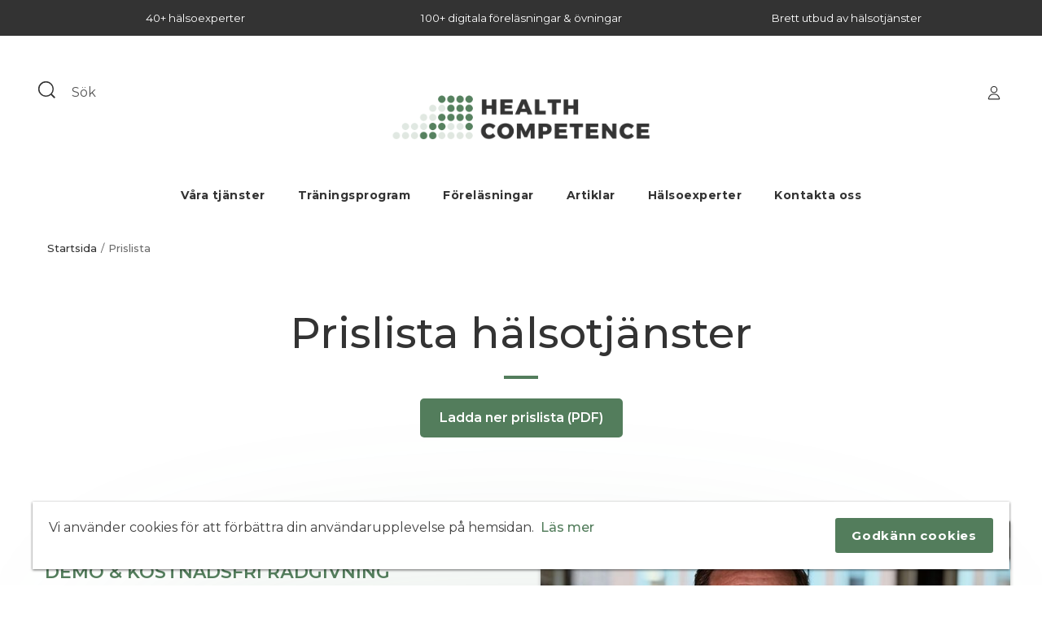

--- FILE ---
content_type: text/html; charset=utf-8
request_url: https://healthcompetence.se/prislista
body_size: 11327
content:
<!DOCTYPE html>
<html>
<head>
    
<meta charset="utf-8" />
<meta name="viewport" content="width=device-width, initial-scale=1.0" />
<title>Prislista h&#228;lsotj&#228;nster Health Competence</title>
<link href="/ui/css/site.min.css?v=B489161DAFF8FBE4789C0F6CBF45F6F28EFFEE98AD95DD823CB73FCCDD925D0D" rel="stylesheet" type="text/css" />
    <link rel="apple-touch-icon" href="/storage/25472CF02F6BD6C43CDD4135D30E9B0A4BA1C4A7904B69D01862CD953FCB7A78/2411fef4fd704b8aa23a7c5d37ab97fe/180-180-1-png.Png/media/a4d78a037e9847579c3dd5d89e4c59cf/HealthCompetence_logga_mini.png" type="" />
    <link rel="icon" href="/storage/C6C953AD09219A378D10C181123A018B53A8525B49DCD37AB5A1036A49105076/2411fef4fd704b8aa23a7c5d37ab97fe/192-192-1-png.Png/media/a4d78a037e9847579c3dd5d89e4c59cf/HealthCompetence_logga_mini.png" type="image/png" />
    <link rel="icon" href="/storage/1DA2499F7B990680FEBF24C5BABBD8203DC5A7EAFF14084C9272035C107782C4/2411fef4fd704b8aa23a7c5d37ab97fe/96-96-1-png.Png/media/a4d78a037e9847579c3dd5d89e4c59cf/HealthCompetence_logga_mini.png" type="image/png" />
    <link rel="icon" href="/storage/9BA87A209F73782904A4D7D464E4C5F85A6552D8F0774A33241BB5BBC9240204/2411fef4fd704b8aa23a7c5d37ab97fe/32-32-1-png.Png/media/a4d78a037e9847579c3dd5d89e4c59cf/HealthCompetence_logga_mini.png" type="image/png" />
    <link rel="icon" href="/storage/E190C04DC5CCC6686C7814C4F8366A340AD44302B71464A77DB9CB9FE3204674/2411fef4fd704b8aa23a7c5d37ab97fe/16-16-1-png.Png/media/a4d78a037e9847579c3dd5d89e4c59cf/HealthCompetence_logga_mini.png" type="image/png" />
    <link rel="shortcut icon" href="/storage/871FA8F0DAB34CFF819222E991DEA263E18E3D86CCC5EECD270BCB09944A964B/2411fef4fd704b8aa23a7c5d37ab97fe/16-16-1-png.Icon/media/a4d78a037e9847579c3dd5d89e4c59cf/HealthCompetence_logga_mini.ico" type="" />

    <link rel="canonical" href="https://healthcompetence.se/prislista" />

    <meta name="robots" content="index,nofollow" />
<meta name="generator" content="Litium" />
<meta property="og:title" content="Prislista h&#228;lsotj&#228;nster" />
<meta property="og:type" content="website" />
    <meta property="og:image:secure_url" content="https://healthcompetence.se/storage/36C058E14F2855F967FF5D737F63095D01034BE7409324ED27F56535DC71E92C/ea3a2a6c75364c19b789db647664a9f5/svg/media/7565e20083004817b73aa6f4d427fc53/hc-.logotyp.svg" />
<meta property="og:url" content="https://healthcompetence.se/prislista" />
<meta property="og:description" content="" />
<meta property="og:locale" content="sv_SE" />
<meta property="og:site_name" content="Health Competence" />

<!-- Google Tag Manager --><script type="text/javascript">(function(w){w.dataLayer = w.dataLayer || [];})(window);(function(w,d,s,l,i){w[l]=w[l]||[];w[l].push({'gtm.start':new Date().getTime(),event:'gtm.js'});var f=d.getElementsByTagName(s)[0],j=d.createElement(s),dl=l!='dataLayer'?'&l='+l:'';j.async=true;j.src='//www.googletagmanager.com/gtm.js?id='+i+dl;f.parentNode.insertBefore(j,f);})(window,document,'script','dataLayer','GTM-5MX863H');</script><!-- End Google Tag Manager -->
    
    <script type="text/javascript">
    window.localStorage.setItem('requestVerificationToken', 'jxRWpKtpRSiIURLktZcV4YoJSUmGo5WumgXOyn9cI789iyffHbKOaTo89hhEO_goBIy9ZLhEzVVKa3rRI99-NjBFfw3f5x2xvr8N52XFCuc1:X6oO6EcjqUyiVASHMLAs_MkcSp9bxYQKa3NXh3T8Ypq-qPA1m_Fv_6xVe3_PGSPEYYo9eoWYWMRrjOSx0179thDVVsCxXI3aoa6A5t5K34g1');
    window.__litium = window.__litium || {};
    window.__litium.requestContext = {"channelSystemId":"6ae8de25-fdf8-4f6a-b50e-057d973d7a18","currentPageSystemId":"01c30783-a862-4ab8-82a0-4f640226ce87"};
    window.__litium.preloadState = window.__litium.preloadState || {};
    window.__litium.preloadState.cart = {"checkoutUrl":"/kassa","orderTotal":"0 SEK","quantity":"0","orderRows":[],"discount":"","deliveryCost":"","paymentCost":"","grandTotal":"0 SEK","vat":"0 SEK","systemId":"00000000-0000-0000-0000-000000000000"};
    window.__litium.preloadState.navigation = {"contentLinks":[{"name":"Våra tjänster","url":"/tjanster","disabled":false,"isSelected":false,"links":[]},{"name":"Träningsprogram","url":"/traningsprogram","disabled":false,"isSelected":false,"links":[]},{"name":"Föreläsningar","url":"/forelasningar-ovningar","disabled":false,"isSelected":false,"links":[]},{"name":"Artiklar","url":"/artiklar","disabled":false,"isSelected":false,"links":[]},{"name":"Hälsoexperter","url":"/halsoexperter","disabled":false,"isSelected":false,"links":[]},{"name":"Kontakta oss","url":"/kontakt","disabled":false,"isSelected":false,"links":[]}]};
    window.__litium.constants = {
        role: {
            approver: "Ordergodkannare",
            buyer: "Orderlaggare",
        },
        countries: [{"text":"Sweden","value":"SE","selected":false}],
        checkoutMode: {
            privateCustomers: 2,
            companyCustomers: 4,
            both: 1
        }
    };
    window.__litium.quickSearchUrl = "/sokresultat";
    window.__litium.translation = {"general.ok":"OK","checkout.placeorder":"Bekräfta","checkout.customerinfo.cellphone":"Telefon","workout.consent":"Din integritet är prioriterad. För att använda denna del av webbplatsen, vänligen läs och godkänn vår GDPR-policy.","validation.phone":"Telefon","contactform.invalidEmail":"Ogiltig e-postadress","eventpage.text":"Text","tooltip.reordered":"Produkter är lagda i varukorgen.","tooltip.approvedorder":"Godkänn order","validation.unique":"Värdet är inte unikt","mypages.taskstext":"Uppgifter","hradminmailmodal.valuecodetext":"Er värdekod:","mypage.invoiceaddress":"Fakturaadress","myProfile.firstname":"Förnamn","eventpage.datetimetext":"Välj under vilken period eventet ska vara synligt på er företagssida. Fr.o.m:","checkout.customerinfo.zipcode":"Postnummer","general.noaccess":"Verkar tyvärr som du inte har tillgång till detta materialet.","mypage.address.address":"Adress","footer.subscribenewslstter":"Prenumerera på nyhetsbrev","searchresult.experts":"Experter","productdetail.tagsheading":"Taggar","register.registrationfailed":"Failed to Register","workout.consent.btn":"Klicka för att Fortsätta.","hradminmailmodal.mailsentfailuretext":"Det gick inte att skicka ett inbjudningsmail till din e-post","mypage.person.addtitle":"Lägg till","footer.email.registerfail":"Misslyckades med att registrera","productdetail.btnfunctionsheadingtxt":"Funktioner","mypage.activitylevel":"Grupp","mypage.numberofloginperactivity":"inloggad","general.select":"Välj","productdetail.videoimageboxloginbuttontext":"Logga in / skapa konto för att se filmen","general.showmoretext":"Visa mer","facet.header.sortCriteria":"Sortera","validation.checkrequired":"Vänligen acceptera villkoren.","mypage.package":"Paket","checkout.cart.total":"Totalt","mypage.person.phone":"Telefon","checkout.terms.acceptterms":"Jag har läst och accepterar","eventpage.addevent":"Skapa event","mypage.address.subtitle":"Adresser","contactform.subject":"Ämne","checkout.order.message":"Meddelande till kundtjänst","searchresult.categories":"Kategorier","mypage.address.city":"Stad","mypage.gender":"Kön","validation.valuecode.userlimitexceed":"User limit exceeded","checkout.customerinfo.clicktologin":"Klicka för att logga in. ","checkout.customerinfo.title":"Kunduppgifter","mypage.person.email":"E-post","mypages.adminyourdocuments":"Dokument","validation.invalidusername":"Användarnamnet är inte giltigt","checkout.title":"Kassa","mypage.showless":"Visa mindre","myProfile.activitylevel":"Activity Level","facet.header.categories":"Kategorier","general.days":"dagar","mypage.person.edittitle":"Ändra","general.remove":"Ta bort","workout.send":"Skicka","checkout.customerinfo.firstname":"Förnamn","mypage.healthareas":"Ämnen du vill utvecklas inom","mypage.address.title":"Adresser","mypage.yourprofile":"Din profil","checkout.customerinfo.email":"E-post","productdetail.videoimageboxseevideo":"Spela klipp","cookieconsent.accept":"Godkänn cookies","mypage.order.title":"Ordrar","mypage.newpassword":"Nytt lösenord","checkout.customerinfo.country.placeholder":"Välj ett land","checkout.order.grandTotal":"Totalt ink moms","myProfile.finalinfo":"Hejsan, vi behöver några sista uppgifter","eventpage.enddatetime":"T.o.m:","checkout.customerinfo.phonenumber":"Telefon","facet.header.filter":"Filtrera","mypage.person.add":"Lägg till","eventpage.subheadline":"Underrubrik","eventpage.heading":"Huvudrubrik","checkout.usecampaigncode":"Använd","contactform.pleasewait":"Vänta..","login.email":"Ange e-post","mypage.currentpassword":"Nuvarande lösenord","contactform.message":"Meddelande","checkout.customerinfo.companyname":"Företagsnamn","validation.valuecode.expired":"value code expired","mypages.admincreateevent":"Skapa event","consent.error":"Vi stötte på ett problem när vi försökte ställa in dina samtyckespreferenser. Försök igen senare. Om problemet kvarstår, kontakta supporten för hjälp.","challengize.stagepoints":"Challenge Points","checkout.enter":"Ange","login.yourprofile":"Din profil","checkout.customerinfo.privatecustomer":"Privatkund","login.wrongvaluecode":"  ","hradminmailmodal.buttontext":"Skicka inbjudningsmall","checkout.order.title":"Din order","login.companyorganization":"Företag/organisation","validation.invalidvaluecode":"Invalid value code","validation.emailinused":"Denna e-post finns redan registrerad, försök med en annan.","checkout.customerinfo.personalnumbersecondpart":" ","contactform.name":"Namn","mypage.person.firstname":"Förnamn","event.created.message":"Event skapat! Till den nya sidan:","checkout.cart.title":"Varukorg","mypage.person.title":"Personer","mypages.passwordreset":"Uppdatera Lösenord","contactform.fail":"Det gick inte att skicka din fråga","login.valuecode":"Ange värdekod","mypage.address.edittitle":"Ändra","checkout.payment.title":"Betalsätt","checkout.cart.header.productandartnr":"Tjänst/produkt","checkout.customerinfo.reference":"Referens","mypage.group.subtitle":"Hantera grupper och medarbetare","general.cancel":"Avbryt","filter.showmore":"Visa mer","general.continue":"Fortsätt","mypage.lastloggedin":"Senast inloggad","checkout.terms.link":"villkoren","myProfile.lastname":"Efternamn","productdetail.btnfunctionbtn2text":"Boka konsultation","workout.consent.title":"GDPR-Godkännande Krävs","contactform.email":"E-mail","mypage.youractivities":"Din aktivitetsnivå (A=låg, C=hög)","checkout.order.paymentcost":"Avgift","checkout.cart.header.price":"Pris","general.noaccess.linktext":"Till startsidan","checkout.terms.acceptTermsOfCondition":"Jag har läst och accepterar","minicart.checkout":"Kassa","myProfile.gender":"Kön","checkout.delivery.title":"Leveranssätt","checkout.customerinfo.companyaddress.placeholder":"Välj en adress","login.healthareasdevelop":"Ämnen du vill utvecklas inom","search.yourfilter":"Dina filter","checkout.customerinfo.organizationnumber":"Organisationnummer","checkout.campaigncode":"Kampanjkod","order.confirmation.delivery":"Faktura","contactform.mandatory":"Fyll i alla fält","mypage.person.role.approver":"Ordergodkännare","checkout.subscribenewsletter":"Prenumerera på nyhetsbrev","checkout.customerinfo.organizationname":"Företagsnamn","contactform.from":"Från","footer.email.invalid":"Ogiltig e-postadress","mypage.address.phonenumber":"Telefon","checkout.customerinfo.address":"Adress","validation.invalidorganizationnumber":"Ogiltigt organisationsnummer","myProfile.updateFailed":"Failed to Register","checkout.cart.header.quantity":"Antal","workout.stepdonelabel":"Jag är klar med veckans övningar.","footer.email.inputlabel":"Ange e-post*","checkout.order.total":"Totalt","general.search":"Sök","mypage.address.addtitle":"Lägg till","mypage.groupmembers":"Grupper \u0026 Medarbetare","mypage.numberperactivity":"Antal per grupp","mypages.adminmanagegroups":"Hantera grupper","consent.btn.reject":"Jag godkänner inte ovanstående","mypage.showmore":"Visa fler","mypages.adminyouractions":"Dina inställningar","mypage.person.name":"Namn","general.save":"Spara","footer.email.registersuccess":"Tack! Din registrering lyckades.","login.youractivitylevel":"Din aktivitetsnivå (A=låg, C=hög)","mypage.login.title":"Inloggningsuppgifter","footer.email.inputplaceholder":"Ange e-post","hradminmailmodal.mailsentsuccesstext":"Inbjudningsmail skickat till din e-post","checkout.requisitionnumber":"Rekvisitionsnummer (ej obligatoriskt)","login.createuser":"Skapa användare","login.passwordverify":"Upprepa lösenord","checkout.cart.empty":"Din varukorg är tom","mypage.update":"Uppdatera","productdetail.btnfunctionbtn1text":"Boka för live-webinar","cookieconsent.readmore":"Läs mer","mypage.changedataonlyviamailinfo":"För att ändra data, kontakta oss på info@healthcompetence.se","checkout.customerinfo.businesscustomer":"Företagskund?","mypage.address.add":"Lägg till","checkout.customerinfo.careof":"c/o","checkout.cart.compaignprice":"Kampanjpris","events.addevent.text":"Lägg till","mypage.person.role.buyer":"Orderläggare","mypage.person.subtitle":"Personer i företaget","checkout.customerinfo.lastname":"Efternamn","minicart.total":"Totalt","hradminmailmodal.invitationmailappliesto":"Inbjudningsmailet gäller:","mypage.person.lastname":"Efternamn","mypage.info.title":"Mina uppgifter","productdetail.btnfunctionbtn3text":"Boka online-coachning","mypages.admininviteemployee":"Bjud in medarbetare","offerpage.pricetext":"Fr. {price} SEK exkl. moms per {unitinfo}","myProfile.personalinfo":"Personuppgifter","checkout.order.discount":"Rabatt","checkout.cart.header.total":"Total","checkout.customerinfo.existingcustomer":"Redan kund? ","events.readmore":"Läs mer","minicart.numberofproduct":"produkter","checkout.order.deliverycost":"Leveranskostnad","mypage.address.country":"Land","order.confirmation.netdeliverydays":"30 dagar netto","validation.email":"E-posten är inte giltig","checkout.customerinfo.personalnumberfirstpart":"Personnummer","eventpage.startdatetime":"Synlighet t.o.m.","contactform.success":"Din fråga är skickad","mypage.GDPR":"Jag godkänner Sekretesspolicyn och samtycker till behandlingen av mina personuppgifter i enlighet med GDPR","consent.title":"Bekräftelse av GDPR-efterlevnad","searchresult.pages":"Sidor","contactform.submit":"Skicka in","checkout.login.to.placeorder":"Logga in för att lägga order","general.required.field":"Obligatoriskt fält","login.setnewpassword":"Välj nytt lösenord","consent.btn.accept":"Jag samtycker","checkout.setrequisitionnumbererror":"Uppdatering av rekvisitionsnummer misslyckades","checkout.customerinfo.city":"Land","checkout.order.vat":"Moms","checkout.customerinfo.signupandlogin":"Registrera dig och logga in","checkout.customerinfo.showAlternativeAddress":"Alternativ leveransadress","eventpage.image":"Bild","consent.checkbox.accept":"Jag samtycker till ovanstående villkor och bestämmelser.","order.summary.yourorder":"Din order","login.password":"Lösenord","mypage.person.role":"Roll","validation.required":"Obligatoriskt","mypage.address.postnumber":"Postnummer","cookieconsent.text":"Vi använder cookies för att förbättra din användarupplevelse på hemsidan.","common.healtharea":"Hälsoområde","challengize.team":"Team","tooltip.addedtocart":"Tillagd i varukorg","login.gender":"Kön","validation.personalnumber":"Personnummer","validation.invalidpassword":"Ogiltigt lösenord","checkout.customerinfo.country":"Land","challengize.header":"Hälsoutmaningen","mypage.confirmpassword":"Bekräfta lösenord","checkout.customerinfo.personalnumber":"Personnummer","mypage.invitemoreusers":"Bjud in medarbetare","filter.showless":"Visa mindre","events.upcoming.title":"På gång"};
    window.__litium.cookiePageUrl = "/villkor";

</script>

</head>
<body>
    <!-- Google Tag Manager (noscript) --><noscript><iframe src='//www.googletagmanager.com/ns.html?id=GTM-5MX863H' height='0' width='0' style='display:none;visibility:hidden'></iframe></noscript><!-- End Google Tag Manager (noscript) -->




<header id="header" role="banner" class="header ">
    <div class="usp-banner-wrap">
        <div class="row">
                <div class="columns small-12 medium-6 large-4 text--center usp-banner-item ">40+ h&#228;lsoexperter</div>
                <div class="columns small-12 medium-6 large-4 text--center usp-banner-item show-for-medium">100+ digitala f&#246;rel&#228;sningar &amp; &#246;vningar</div>
                <div class="columns small-12 medium-6 large-4 text--center usp-banner-item show-for-large">Brett utbud av h&#228;lsotj&#228;nster</div>
        </div>
    </div>
        <div class="header__row extended-header  row">
            <div id="quickSearch"></div>
            <a href="/" class="header__logo">
                <img src="/storage/36C058E14F2855F967FF5D737F63095D01034BE7409324ED27F56535DC71E92C/ea3a2a6c75364c19b789db647664a9f5/svg/media/7565e20083004817b73aa6f4d427fc53/hc-.logotyp.svg" />
            </a>
            <div class="header__components">
                
                

<div class="profile">
    <a href="/loggain?RedirectUrl=%2fprislista" class="profile__link--block ">
        <svg class="profile__icon">
                <use href="/ui/images/hc/hc-sprite.svg#user"></use>
        </svg>
        
    </a>
</div>

                    <div id="miniCart" class="cart cart--mini" data-checkout="False"></div>
            </div>
            <div class="header__break"></div>
            <nav role="navigation" class="navbar" id="navbar"></nav>
        </div>
</header>
    <nav class="breadcrumbs-container--hide-on-mobile row">
        <ul class="breadcrumbs">
                <li class="breadcrumbs__item " >
                    <a class="breadcrumbs__link" href="/">Startsida</a>
                </li>
                <li class="breadcrumbs__item " >
                    <a class="breadcrumbs__link" href="/prislista">Prislista</a>
                </li>
        </ul>
    </nav>
    <main class="main-content">
        


<div class="row">
    <div class="small-12 medium-12 columns centered">
        <h1 class="article__title centered outline">Prislista h&#228;lsotj&#228;nster</h1>
        <div>
            <meta charset="UTF-8"><meta name="viewport" content="width=device-width, initial-scale=1.0">
<style type="text/css">@import url('https://fonts.googleapis.com/css2?family=Montserrat:wght@600&display=swap');
        
        .download-btn {
            display: inline-block;
            padding: 12px 24px;
            font-size: 16px;
            font-family: 'Montserrat', sans-serif;
            font-weight: 600; /* Semibold */
            color: white;
            background-color: #537d5c;
            text-align: center;
            text-decoration: none;
            border-radius: 5px;
            transition: background-color 0.3s ease;
        }

        .download-btn:hover {
            background-color: #466b4e; /* Slightly darker on hover */
        }</style>
<p style="text-align: center;"><a class="download-btn" download="" href="/storage/6B47680762D01418171E78D9B7045F4D8EA0D32147F4C603B260B01B96CE1497/602f3b5b81bf4ab284b96b6ff5d5961d/pdf/media/aa8fdde4f68342beb35439aa751ca9ed/Prislista%20Health%20Competence%20ha%CC%88lsofra%CC%88mjande.pdf" title="Prislista Health Competence hälsofrämjande.pdf">Ladda ner prislista (PDF)</a></p>

        </div>
    </div>

    <div class="small-12 medium-12 columns">

    </div>
</div>

        <section data-litium-block-id="9a423e07-1a13-4ea0-8178-2b484555c10f">
            

    <div class="row row--large block-container">
            <a href="https://calendar.app.google/GLykMQCBGfewUZ3P8" class="columns small-12 banner-block__item green banner-block__item--flipped">
                <div class="banner-block__image-container image-container">
                    <img class="banner-block__image" src="/storage/46515D26B8020DF90E3E8E4BA981EFD562288D966D0686697C287AB4BE2ABF84/11ec14aa3d4e4ba1897bf19c5c41d91d/692-450-0-jpg.Jpeg/media/6a885f3d74674c3a8752a341410d094d/Mo%CC%88te%20med%20Health%20Competence%20Patrik%20Stenberg.jpeg" />
                </div>
                <div class="banner-block__text-container">
                        <h4 class="banner-block__promo-text">Demo &amp; kostnadsfri r&#229;dgivning</h4>
                                            <h2 class="banner-block__heading">Boka m&#246;te</h2>
                                            <h4 class="banner-block__text">Beh&#246;ver du hj&#228;lp med att komma ig&#229;ng med f&#246;rebyggande h&#228;lsoarbete? Boka ett m&#246;te med oss, s&#229; hittar vi en l&#246;sning som passar din organisation.</h4>
                                            <div class="btn btn--green banner-block__button">Boka m&#246;te (30 min)</div>

                </div>
                <svg class="l-shape l-shape--faded">
                    <use href="/ui/images/hc/hc-sprite.svg#dots"></use>
                </svg>
            </a>
    </div>

        </section>


    </main>
<script src="/Site/Scripts/footer.js"></script>
<footer class="footer">
        <div class="footer__dark">
            <div class="row">
                        <section class="columns small-12 medium-offset-0 medium-4 large-3 footer__section">
                            <h4 class="footer__header">Information</h4>
                                    <p class="footer__link-item"><a class="footer__link" href="/aktivitetsnivaer">Aktivitetsniv&#229;er</a></p>
                                    <p class="footer__link-item"><a class="footer__link" href="/tjanster">V&#229;ra tj&#228;nster</a></p>
                                    <p class="footer__link-item"><a class="footer__link" href="/vanliga-fragor">Vanliga fr&#229;gor</a></p>
                                    <p class="footer__link-item"><a class="footer__link" href="/prislista">Prislista</a></p>
                                    <p class="footer__link-item"><a class="footer__link" href="/friskvardspolicy">Friskv&#229;rdspolicy</a></p>
                                                    </section>
                        <section class="columns small-12 medium-offset-0 medium-4 large-3 footer__section">
                            <h4 class="footer__header">Anv&#228;ndare</h4>
                                    <p class="footer__link-item"><a class="footer__link" href="/loggain">Logga in</a></p>
                                    <p class="footer__link-item"><a class="footer__link" href="/traningsprogram">Tr&#228;ningsprogram</a></p>
                                    <p class="footer__link-item"><a class="footer__link" href="/forelasningar-ovningar">F&#246;rel&#228;sningar &amp; &#246;vningar</a></p>
                                    <p class="footer__link-item"><a class="footer__link" href="/artiklar">Artiklar</a></p>
                                    <p class="footer__link-item"><a class="footer__link" href="/webinar">Webinar</a></p>
                                                    </section>
                        <section class="columns small-12 medium-offset-0 medium-4 large-3 footer__section">
                            <h4 class="footer__header">F&#246;retaget</h4>
                                    <p class="footer__link-item"><a class="footer__link" href="/kontakt">Kontakt</a></p>
                                    <p class="footer__link-item"><a class="footer__link" href="/om-oss">Om oss</a></p>
                                    <p class="footer__link-item"><a class="footer__link" href="/jobba-hos-oss">Jobba hos oss </a></p>
                                    <p class="footer__link-item"><a class="footer__link" href="/villkor">Villkor</a></p>
                                    <p class="footer__link-item"><a class="footer__link" href="/sport-competence">Sport Competence</a></p>
                                                    </section>
                        <section class="columns small-12 medium-12 large-3 footer__section">
                            <h4 class="footer__header">Signa upp p&#229; v&#229;ra h&#228;lsobrev!</h4>
                            <div>
                                
                            </div>
                            <div>
                                <label for="newsletter-email">Ange e-post*</label>
                                <input id="txt_footer_email_newsletter" class="form__input newsletter-footer-input" type="email" name="newsletter-email" placeholder="Ange e-post" />
                                <label id="html_newsletter_err" class="newsletter-response"></label>
                            </div>
                            <button onclick="AddToMailChimpList('Ogiltig e-postadress','Tack! Din registrering lyckades.','Misslyckades med att registrera')" class="btn btn--green btn__block newsletter-button-footer"> Prenumerera p&#229; nyhetsbrev</button>
                        </section>
            </div>
            <div class="row">
                <section class="columns small-12 footer__section footer__social">
                            <a href="https://www.facebook.com/Health-Competence-100919475705475/" target="_blank" class="footer__social-link">
                                <img src="/storage/E9BD9FA9C0C1BAEF20CB6E10B878C072523197EC5D5AD1F3A8EC23F4432DE240/1d84ac52a59a4457ae1b3dbb42ed1bba/50-50-0-png.Png/media/58466afe2f3d4f37bd811ac30dca78c8/Namnlo%CC%88s%20design%20(1).png" />
                            </a>
                            <a href="https://www.linkedin.com/company/health-competence" target="_blank" class="footer__social-link">
                                <img src="/storage/AF44263C6CF8BEC124080A18521C873B26D4725DD1AFC98DB7C953C33F74F4AA/f6632564ad14424a8ac838c9164ec288/50-50-0-png.Png/media/ef0bce8486d9464897ab4dadbb317606/Namnlo%CC%88s%20design%20(2).png" />
                            </a>
                            <a href="https://www.instagram.com/healthcompetence/" target="_blank" class="footer__social-link">
                                <img src="/storage/1627D3ED7C26088C287A0AABE9045F56EC0D5C4745EE07471F4E0CE9AF91CF64/399554a98a4d4af5a95510b13be60f62/50-50-0-png.Png/media/6b57e10749a543da8f74a634dee4d5d3/Namnlo%CC%88s%20design%20(3).png" />
                            </a>
                </section>
            </div>
        </div>
    <div class="footer__light">
        <div class="row">
            <div class="small-12 footer__logo">
            </div>
            <div class="small-12 footer__copyright">
                <div> &#169; 2025 Health Competence. Alla r&#228;ttigheter reserverade.</div>
            </div>
        </div>
    </div>
</footer>
    <div id="cookieConsent"></div>
    <div id="globalNotification"></div>
    

<link href="/Content/Css/general.css?v=A4D9BE5A6AA67A8B2C1695E2E01721D224CE8715295607F20DA1A74A567AF9F3" rel="stylesheet" type="text/css" />
<link href="/Content/Css/Boostrapminfied.css?v=F3A553C15733EE579C00B19D2773F36A8160C9F118D415DD205927B44718BFEF" rel="stylesheet" type="text/css" />
<script src="/fp.axd/501916412E0A309CC0AB2F21DA8910CAFA798E6F65F89C91DE9BC404EB8A933A/Site/Scripts/Events.js"></script>
<div id="gdpr-consent"></div>


<script>
    localStorage.setItem("consentState", `{"IsAvailable":false,"GdprConsentAccepted":false}`);
</script>

    
    <script type="text/javascript" src="/ui/app.4e61084d7b18f00208e6.js?v=91375174D37B7FBB759A0605787ACEF59E9C520833949C65B6138445EACE731B"></script>


    
</body>
</html>


--- FILE ---
content_type: text/css
request_url: https://healthcompetence.se/ui/css/site.min.css?v=B489161DAFF8FBE4789C0F6CBF45F6F28EFFEE98AD95DD823CB73FCCDD925D0D
body_size: 29052
content:
@import url(https://fonts.googleapis.com/css2?family=Montserrat:wght@400;500;600;700&display=swap);
/*! normalize.css v8.0.0 | MIT License | github.com/necolas/normalize.css */html{line-height:1.15;-webkit-text-size-adjust:100%}h1{font-size:2em;margin:.67em 0}hr{box-sizing:content-box;height:0;overflow:visible}pre{font-family:monospace,monospace;font-size:1em}a{background-color:transparent}abbr[title]{border-bottom:none;text-decoration:underline;text-decoration:underline dotted}b,strong{font-weight:bolder}code,kbd,samp{font-family:monospace,monospace;font-size:1em}small{font-size:80%}sub,sup{font-size:75%;line-height:0;position:relative;vertical-align:baseline}sub{bottom:-.25em}sup{top:-.5em}img{border-style:none}button,input,optgroup,select,textarea{font-size:100%;line-height:1.15;margin:0}button,input{overflow:visible}button,select{text-transform:none}[type=button],[type=reset],[type=submit],button{-webkit-appearance:button}[type=button]::-moz-focus-inner,[type=reset]::-moz-focus-inner,[type=submit]::-moz-focus-inner,button::-moz-focus-inner{border-style:none;padding:0}[type=button]:-moz-focusring,[type=reset]:-moz-focusring,[type=submit]:-moz-focusring,button:-moz-focusring{outline:1px dotted ButtonText}fieldset{padding:.35em .75em .625em}legend{box-sizing:border-box;color:inherit;display:table;max-width:100%;padding:0;white-space:normal}progress{vertical-align:baseline}textarea{overflow:auto}[type=checkbox],[type=radio]{box-sizing:border-box;padding:0}[type=number]::-webkit-inner-spin-button,[type=number]::-webkit-outer-spin-button{height:auto}[type=search]{-webkit-appearance:textfield;outline-offset:-2px}[type=search]::-webkit-search-decoration{-webkit-appearance:none}::-webkit-file-upload-button{-webkit-appearance:button;font:inherit}details{display:block}summary{display:list-item}[hidden],template{display:none}.foundation-mq{font-family:"small=0em&medium=40em&large=64em&xlarge=75em&xxlarge=90em"}html{box-sizing:border-box;font-size:100%}*,:after,:before{box-sizing:inherit}body{margin:0;padding:0;background:#fefefe;font-family:Helvetica Neue,Helvetica,Roboto,Arial,sans-serif;line-height:1.5;color:#0a0a0a;-webkit-font-smoothing:antialiased;-moz-osx-font-smoothing:grayscale}img{display:inline-block;vertical-align:middle;max-width:100%;height:auto;-ms-interpolation-mode:bicubic}textarea{height:auto;min-height:50px;border-radius:0}select{box-sizing:border-box;width:100%;border-radius:0}.map_canvas embed,.map_canvas img,.map_canvas object,.mqa-display embed,.mqa-display img,.mqa-display object{max-width:none!important}button{padding:0;appearance:none;border:0;border-radius:0;background:transparent;line-height:1;cursor:auto}[data-whatinput=mouse] button{outline:0}pre{overflow:auto}button,input,optgroup,select,textarea{font-family:inherit}.is-visible{display:block!important}.is-hidden{display:none!important}.row{margin-right:auto;margin-left:auto;display:flex;flex-flow:row wrap}.row .row{margin-right:-.625rem;margin-left:-.625rem}@media print,screen and (min-width:40em){.row .row{margin-right:-.9375rem;margin-left:-.9375rem}}@media print,screen and (min-width:64em){.row .row{margin-right:-.9375rem;margin-left:-.9375rem}}.row .row.collapse{margin-right:0;margin-left:0}.row.expanded{max-width:none}.row.expanded .row{margin-right:auto;margin-left:auto}.row:not(.expanded) .row{max-width:none}.row.collapse>.column,.row.collapse>.columns{padding-right:0;padding-left:0}.row.collapse>.column>.row,.row.collapse>.columns>.row,.row.is-collapse-child{margin-right:0;margin-left:0}.column,.columns{flex:1 1 0px;padding-right:.625rem;padding-left:.625rem;min-width:0}@media print,screen and (min-width:40em){.column,.columns{padding-right:.9375rem;padding-left:.9375rem}}.column.row.row,.row.row.columns{float:none;display:block}.row .column.row.row,.row .row.row.columns{margin-right:0;margin-left:0;padding-right:0;padding-left:0}.small-1{flex:0 0 8.3333333333%;max-width:8.3333333333%}.small-offset-0{margin-left:0}.small-2{flex:0 0 16.6666666667%;max-width:16.6666666667%}.small-offset-1{margin-left:8.3333333333%}.small-3{flex:0 0 25%;max-width:25%}.small-offset-2{margin-left:16.6666666667%}.small-4{flex:0 0 33.3333333333%;max-width:33.3333333333%}.small-offset-3{margin-left:25%}.small-5{flex:0 0 41.6666666667%;max-width:41.6666666667%}.small-offset-4{margin-left:33.3333333333%}.small-6{flex:0 0 50%;max-width:50%}.small-offset-5{margin-left:41.6666666667%}.small-7{flex:0 0 58.3333333333%;max-width:58.3333333333%}.small-offset-6{margin-left:50%}.small-8{flex:0 0 66.6666666667%;max-width:66.6666666667%}.small-offset-7{margin-left:58.3333333333%}.small-9{flex:0 0 75%;max-width:75%}.small-offset-8{margin-left:66.6666666667%}.small-10{flex:0 0 83.3333333333%;max-width:83.3333333333%}.small-offset-9{margin-left:75%}.small-11{flex:0 0 91.6666666667%;max-width:91.6666666667%}.small-offset-10{margin-left:83.3333333333%}.small-12{flex:0 0 100%;max-width:100%}.small-offset-11{margin-left:91.6666666667%}.small-up-1{flex-wrap:wrap}.small-up-1>.column,.small-up-1>.columns{flex:0 0 100%;max-width:100%}.small-up-2{flex-wrap:wrap}.small-up-2>.column,.small-up-2>.columns{flex:0 0 50%;max-width:50%}.small-up-3{flex-wrap:wrap}.small-up-3>.column,.small-up-3>.columns{flex:0 0 33.3333333333%;max-width:33.3333333333%}.small-up-4{flex-wrap:wrap}.small-up-4>.column,.small-up-4>.columns{flex:0 0 25%;max-width:25%}.small-up-5{flex-wrap:wrap}.small-up-5>.column,.small-up-5>.columns{flex:0 0 20%;max-width:20%}.small-up-6{flex-wrap:wrap}.small-up-6>.column,.small-up-6>.columns{flex:0 0 16.6666666667%;max-width:16.6666666667%}.small-up-7{flex-wrap:wrap}.small-up-7>.column,.small-up-7>.columns{flex:0 0 14.2857142857%;max-width:14.2857142857%}.small-up-8{flex-wrap:wrap}.small-up-8>.column,.small-up-8>.columns{flex:0 0 12.5%;max-width:12.5%}.small-collapse>.column,.small-collapse>.columns{padding-right:0;padding-left:0}.small-uncollapse>.column,.small-uncollapse>.columns{padding-right:.625rem;padding-left:.625rem}@media print,screen and (min-width:40em){.medium-1{flex:0 0 8.3333333333%;max-width:8.3333333333%}.medium-offset-0{margin-left:0}.medium-2{flex:0 0 16.6666666667%;max-width:16.6666666667%}.medium-offset-1{margin-left:8.3333333333%}.medium-3{flex:0 0 25%;max-width:25%}.medium-offset-2{margin-left:16.6666666667%}.medium-4{flex:0 0 33.3333333333%;max-width:33.3333333333%}.medium-offset-3{margin-left:25%}.medium-5{flex:0 0 41.6666666667%;max-width:41.6666666667%}.medium-offset-4{margin-left:33.3333333333%}.medium-6{flex:0 0 50%;max-width:50%}.medium-offset-5{margin-left:41.6666666667%}.medium-7{flex:0 0 58.3333333333%;max-width:58.3333333333%}.medium-offset-6{margin-left:50%}.medium-8{flex:0 0 66.6666666667%;max-width:66.6666666667%}.medium-offset-7{margin-left:58.3333333333%}.medium-9{flex:0 0 75%;max-width:75%}.medium-offset-8{margin-left:66.6666666667%}.medium-10{flex:0 0 83.3333333333%;max-width:83.3333333333%}.medium-offset-9{margin-left:75%}.medium-11{flex:0 0 91.6666666667%;max-width:91.6666666667%}.medium-offset-10{margin-left:83.3333333333%}.medium-12{flex:0 0 100%;max-width:100%}.medium-offset-11{margin-left:91.6666666667%}.medium-up-1{flex-wrap:wrap}.medium-up-1>.column,.medium-up-1>.columns{flex:0 0 100%;max-width:100%}.medium-up-2{flex-wrap:wrap}.medium-up-2>.column,.medium-up-2>.columns{flex:0 0 50%;max-width:50%}.medium-up-3{flex-wrap:wrap}.medium-up-3>.column,.medium-up-3>.columns{flex:0 0 33.3333333333%;max-width:33.3333333333%}.medium-up-4{flex-wrap:wrap}.medium-up-4>.column,.medium-up-4>.columns{flex:0 0 25%;max-width:25%}.medium-up-5{flex-wrap:wrap}.medium-up-5>.column,.medium-up-5>.columns{flex:0 0 20%;max-width:20%}.medium-up-6{flex-wrap:wrap}.medium-up-6>.column,.medium-up-6>.columns{flex:0 0 16.6666666667%;max-width:16.6666666667%}.medium-up-7{flex-wrap:wrap}.medium-up-7>.column,.medium-up-7>.columns{flex:0 0 14.2857142857%;max-width:14.2857142857%}.medium-up-8{flex-wrap:wrap}.medium-up-8>.column,.medium-up-8>.columns{flex:0 0 12.5%;max-width:12.5%}}@media print,screen and (min-width:40em)and (min-width:40em){.medium-expand{flex:1 1 0px}}.row.medium-unstack>.column,.row.medium-unstack>.columns{flex:0 0 100%}@media print,screen and (min-width:40em){.row.medium-unstack>.column,.row.medium-unstack>.columns{flex:1 1 0px}}@media print,screen and (min-width:40em){.medium-collapse>.column,.medium-collapse>.columns{padding-right:0;padding-left:0}}@media print,screen and (min-width:40em){.medium-uncollapse>.column,.medium-uncollapse>.columns{padding-right:.9375rem;padding-left:.9375rem}}@media print,screen and (min-width:64em){.large-1{flex:0 0 8.3333333333%;max-width:8.3333333333%}.large-offset-0{margin-left:0}.large-2{flex:0 0 16.6666666667%;max-width:16.6666666667%}.large-offset-1{margin-left:8.3333333333%}.large-3{flex:0 0 25%;max-width:25%}.large-offset-2{margin-left:16.6666666667%}.large-4{flex:0 0 33.3333333333%;max-width:33.3333333333%}.large-offset-3{margin-left:25%}.large-5{flex:0 0 41.6666666667%;max-width:41.6666666667%}.large-offset-4{margin-left:33.3333333333%}.large-6{flex:0 0 50%;max-width:50%}.large-offset-5{margin-left:41.6666666667%}.large-7{flex:0 0 58.3333333333%;max-width:58.3333333333%}.large-offset-6{margin-left:50%}.large-8{flex:0 0 66.6666666667%;max-width:66.6666666667%}.large-offset-7{margin-left:58.3333333333%}.large-9{flex:0 0 75%;max-width:75%}.large-offset-8{margin-left:66.6666666667%}.large-10{flex:0 0 83.3333333333%;max-width:83.3333333333%}.large-offset-9{margin-left:75%}.large-11{flex:0 0 91.6666666667%;max-width:91.6666666667%}.large-offset-10{margin-left:83.3333333333%}.large-12{flex:0 0 100%;max-width:100%}.large-offset-11{margin-left:91.6666666667%}.large-up-1{flex-wrap:wrap}.large-up-1>.column,.large-up-1>.columns{flex:0 0 100%;max-width:100%}.large-up-2{flex-wrap:wrap}.large-up-2>.column,.large-up-2>.columns{flex:0 0 50%;max-width:50%}.large-up-3{flex-wrap:wrap}.large-up-3>.column,.large-up-3>.columns{flex:0 0 33.3333333333%;max-width:33.3333333333%}.large-up-4{flex-wrap:wrap}.large-up-4>.column,.large-up-4>.columns{flex:0 0 25%;max-width:25%}.large-up-5{flex-wrap:wrap}.large-up-5>.column,.large-up-5>.columns{flex:0 0 20%;max-width:20%}.large-up-6{flex-wrap:wrap}.large-up-6>.column,.large-up-6>.columns{flex:0 0 16.6666666667%;max-width:16.6666666667%}.large-up-7{flex-wrap:wrap}.large-up-7>.column,.large-up-7>.columns{flex:0 0 14.2857142857%;max-width:14.2857142857%}.large-up-8{flex-wrap:wrap}.large-up-8>.column,.large-up-8>.columns{flex:0 0 12.5%;max-width:12.5%}}@media print,screen and (min-width:64em)and (min-width:64em){.large-expand{flex:1 1 0px}}.row.large-unstack>.column,.row.large-unstack>.columns{flex:0 0 100%}@media print,screen and (min-width:64em){.row.large-unstack>.column,.row.large-unstack>.columns{flex:1 1 0px}}@media print,screen and (min-width:64em){.large-collapse>.column,.large-collapse>.columns{padding-right:0;padding-left:0}}@media print,screen and (min-width:64em){.large-uncollapse>.column,.large-uncollapse>.columns{padding-right:.9375rem;padding-left:.9375rem}}.shrink{flex:0 0 auto;max-width:100%}.column-block{margin-bottom:1.25rem}.column-block>:last-child{margin-bottom:0}@media print,screen and (min-width:40em){.column-block{margin-bottom:1.875rem}.column-block>:last-child{margin-bottom:0}}.align-left{justify-content:flex-start}.align-right{justify-content:flex-end}.align-center{justify-content:center}.align-justify{justify-content:space-between}.align-spaced{justify-content:space-around}.align-left.vertical.menu>li>a{justify-content:flex-start}.align-right.vertical.menu>li>a{justify-content:flex-end}.align-center.vertical.menu>li>a{justify-content:center}.align-top{align-items:flex-start}.align-self-top{align-self:flex-start}.align-bottom{align-items:flex-end}.align-self-bottom{align-self:flex-end}.align-middle{align-items:center}.align-self-middle{align-self:center}.align-stretch{align-items:stretch}.align-self-stretch{align-self:stretch}.align-center-middle{justify-content:center;align-items:center;align-content:center}.small-order-1{order:1}.small-order-2{order:2}.small-order-3{order:3}.small-order-4{order:4}.small-order-5{order:5}.small-order-6{order:6}@media print,screen and (min-width:40em){.medium-order-1{order:1}.medium-order-2{order:2}.medium-order-3{order:3}.medium-order-4{order:4}.medium-order-5{order:5}.medium-order-6{order:6}}@media print,screen and (min-width:64em){.large-order-1{order:1}.large-order-2{order:2}.large-order-3{order:3}.large-order-4{order:4}.large-order-5{order:5}.large-order-6{order:6}}.flex-container{display:flex}.flex-child-auto{flex:1 1 auto}.flex-child-grow{flex:1 0 auto}.flex-child-shrink{flex:0 1 auto}.flex-dir-row{flex-direction:row}.flex-dir-row-reverse{flex-direction:row-reverse}.flex-dir-column{flex-direction:column}.flex-dir-column-reverse{flex-direction:column-reverse}@media print,screen and (min-width:40em){.medium-flex-container{display:flex}.medium-flex-child-auto{flex:1 1 auto}.medium-flex-child-grow{flex:1 0 auto}.medium-flex-child-shrink{flex:0 1 auto}.medium-flex-dir-row{flex-direction:row}.medium-flex-dir-row-reverse{flex-direction:row-reverse}.medium-flex-dir-column{flex-direction:column}.medium-flex-dir-column-reverse{flex-direction:column-reverse}}@media print,screen and (min-width:64em){.large-flex-container{display:flex}.large-flex-child-auto{flex:1 1 auto}.large-flex-child-grow{flex:1 0 auto}.large-flex-child-shrink{flex:0 1 auto}.large-flex-dir-row{flex-direction:row}.large-flex-dir-row-reverse{flex-direction:row-reverse}.large-flex-dir-column{flex-direction:column}.large-flex-dir-column-reverse{flex-direction:column-reverse}}.hide{display:none!important}.invisible{visibility:hidden}@media screen and (max-width:39.99875em){.hide-for-small-only{display:none!important}}@media screen and (max-width:0em),screen and (min-width:40em){.show-for-small-only{display:none!important}}@media print,screen and (min-width:40em){.hide-for-medium{display:none!important}}@media screen and (max-width:39.99875em){.show-for-medium{display:none!important}}@media screen and (min-width:40em)and (max-width:63.99875em){.hide-for-medium-only{display:none!important}}@media screen and (max-width:39.99875em),screen and (min-width:64em){.show-for-medium-only{display:none!important}}@media print,screen and (min-width:64em){.hide-for-large{display:none!important}}@media screen and (max-width:63.99875em){.show-for-large{display:none!important}}@media screen and (min-width:64em)and (max-width:74.99875em){.hide-for-large-only{display:none!important}}@media screen and (max-width:63.99875em),screen and (min-width:75em){.show-for-large-only{display:none!important}}.show-for-sr,.show-on-focus{position:absolute!important;width:1px;height:1px;padding:0;overflow:hidden;clip:rect(0,0,0,0);white-space:nowrap;border:0}.show-on-focus:active,.show-on-focus:focus{position:static!important;width:auto;height:auto;overflow:visible;clip:auto;white-space:normal}.hide-for-portrait,.show-for-landscape{display:block!important}@media screen and (orientation:landscape){.hide-for-portrait,.show-for-landscape{display:block!important}}@media screen and (orientation:portrait){.hide-for-portrait,.show-for-landscape{display:none!important}}.hide-for-landscape,.show-for-portrait{display:none!important}@media screen and (orientation:landscape){.hide-for-landscape,.show-for-portrait{display:none!important}}@media screen and (orientation:portrait){.hide-for-landscape,.show-for-portrait{display:block!important}}.btn{display:inline-block;border-radius:3px;line-height:170%;font-size:14px;font-weight:700;padding:.5625rem 1.25rem;text-align:center;letter-spacing:.8px;cursor:pointer;background-color:#537d5c;transition:.2s ease-out;border:none;height:auto}.btn,.btn *,.btn:active,.btn:focus,.btn:hover{color:#fff}.btn-outlined{border:thin solid #e5ece2;background-color:#fff;border-radius:28px;font-size:16px;line-height:125%;padding:11px 18px;display:inline-block;text-transform:capitalize;min-width:50px;text-align:center;margin:0 1rem 1rem 0;font-weight:600;cursor:pointer;transition:.3s ease-out}.btn-outlined:hover{border:thin solid #c9d8c3}.btn--lg{padding:14px 30px}.btn--left{justify-content:flex-start!important}.btn--green{background-color:#537d5c}.btn--green:active,.btn--green:focus,.btn--green:hover{background-color:#496e51}.btn--red{background-color:#b25252}.btn--red:active,.btn--red:focus,.btn--red:hover{background-color:#a24848}.btn__block{display:flex;justify-content:center;align-items:center;flex:1 0 auto;min-width:100%!important}.btn__text{background:none;padding:0}.btn__text:active,.btn__text:focus,.btn__text:hover{text-decoration:underline;text-underline-offset:4px;text-decoration-thickness:1px}.btn__text--green{color:#537d5c}.btn__text--green:active,.btn__text--green:focus,.btn__text--green:hover{color:#496e51}.btn__text--red{color:#b25252}.btn__text--red:active,.btn__text--red:focus,.btn__text--red:hover{color:#a24848}.input-checkbox{width:100%;display:block}.input-checkbox input[type=checkbox]{display:none}.input-checkbox input[type=checkbox]:checked~span:after,.input-checkbox input[type=checkbox]:checked~span:before{background:url(/ui/images/hc/checkmark.svg) 50% no-repeat;background-color:#537d5c;border-color:#537d5c;background-size:100%}.input-checkbox input[type=checkbox]:checked~span.right:before{content:none}.input-checkbox span{color:#333;cursor:pointer;font-size:1rem;line-height:175%}.input-checkbox span.right:before{content:none}.input-checkbox span.right:after{content:"";margin:0 0 0 .75rem}.input-checkbox span:before{content:""}.input-checkbox span:after,.input-checkbox span:before{display:inline-block;width:.75rem;height:.75rem;min-width:.75rem;min-height:.75rem;margin:0 .75rem 0 0;background:#fff;border:1px solid #e5ece2;box-shadow:0 4px 4px rgba(83,125,92,.2);border-radius:2px;-moz-transition:border .3s ease;-o-transition:border .3s ease;-webkit-transition:border .3s ease;transition:border .3s ease}.input-checkbox span:hover:after,.input-checkbox span:hover:before{border-color:#537d5c}html{height:100%}body{font-family:Montserrat,Helvetica,Roboto,Arial,sans-serif;color:#404040;background-color:#fff;font-size:16px;line-height:150%;font-weight:400}@media(max-width:639px){body{background-color:#f8fafa}}.intro{font-weight:700;font-size:16px;line-height:150%;max-width:80%;margin:0 auto 2rem}.intro--center{text-align:center}button{-webkit-appearance:button}input{padding:6px 10px;height:36px;background:#fff;border:1px solid #e0e0e0;box-sizing:border-box;border-radius:3px}input::-webkit-input-placeholder{color:#ddd}input::-moz-placeholder{color:#ddd}input:-ms-input-placeholder{color:#ddd}input:-moz-placeholder{color:#ddd}label{font-size:12px;font-weight:400;line-height:115%}a{line-height:inherit;color:#537d5c;text-decoration:none;cursor:pointer;font-weight:500}a:active,a:focus,a:hover{color:#333}a.red,a.red:active,a.red:focus,a.red:hover{color:#b25252}h1,h2,h3,h4,h5,h6{font-family:Montserrat,Helvetica,Roboto,Arial,sans-serif;font-weight:500;margin:0 0 .5rem;line-height:1.4;line-height:125%;position:relative;color:#333}h1.outline,h2.outline,h3.outline,h4.outline,h5.outline,h6.outline{margin-bottom:3rem}h1.outline:after,h2.outline:after,h3.outline:after,h4.outline:after,h5.outline:after,h6.outline:after{position:absolute;bottom:-24px;left:0;content:"";height:4px;width:42px;background:#537d5c}h1.outline.centered,h2.outline.centered,h3.outline.centered,h4.outline.centered,h5.outline.centered,h6.outline.centered{text-align:center}h1.outline.centered:after,h2.outline.centered:after,h3.outline.centered:after,h4.outline.centered:after,h5.outline.centered:after,h6.outline.centered:after{left:50%;transform:translateX(-50%)}.as-h1,h1{font-size:32px;text-transform:none;line-height:125%}@media(min-width:640px){.as-h1,h1{font-size:52px}}.as-h2,h2{text-transform:uppercase;font-size:26px;line-height:150%}@media(min-width:640px){.as-h2,h2{font-size:32px}}.as-h3,h3{text-transform:none;font-size:22px;line-height:125%}@media(min-width:640px){.as-h3,h3{font-size:26px}}.as-h4,h4{text-transform:none;font-size:16px;line-height:125%}@media(min-width:640px){.as-h4,h4{font-size:22px}}.as-h5,h5{font-size:20px}.as-h6,h6{font-size:16px}p{margin:0 0 1.25rem}.row{max-width:75rem}.row--xsmall{max-width:65rem}.row--small{max-width:70rem}.row--large{max-width:84rem}.row-inner{margin:0 -.625rem;display:flex;flex-flow:row wrap}@media print,screen and (min-width:40em){.row-inner{margin:0 -.9375rem}}.column--large{padding-left:.5rem;padding-right:.5rem}@media(min-width:640px)and (max-width:1023px){.column--large{padding-left:2rem;padding-right:2rem}}@media(min-width:1024px){.column--large{padding-left:3rem;padding-right:3rem}}.ingress{font-weight:500;font-size:20px;line-height:125%}figure{margin:0}ul{padding-left:0}ul li{list-style:none}.l-shape{width:68px;height:68px;position:absolute;right:12px;bottom:-12px;fill:#e5ece2}.l-shape--faded{opacity:.35}.l-shape--left{left:12px;bottom:-12px;transform:scale(-1) rotate(-90deg)}.text--right{text-align:right}.text--center{text-align:center}.text--left{text-align:left}.full-height{height:calc(100vh - 300px)}.row.no-margin{margin-left:0;margin-right:0}.column.no-padding,.no-padding.columns{padding-left:0;padding-right:0}ul.bulleted-list{padding:0 0 0 20px;list-style:disc}ul.bulleted-list li{list-style:inherit}.overlay{position:fixed;top:0;left:0;right:0;bottom:0;z-index:1;background:hsla(0,0%,89.8%,.5)}.image-container{display:block;position:relative;width:100%;height:100%}.image-container.square:after{content:"";display:block;padding-bottom:100%;width:100%}.image-container.square img{position:absolute;left:0;top:0}.image-container.square img,.image-container img{width:100%;height:100%;object-fit:cover}.image-container.contain img{object-fit:contain}.block-container{margin-top:5rem;margin-bottom:5rem}@media(min-width:640px)and (max-width:1023px){.block-container{margin-top:3rem;margin-bottom:3rem}}@media(max-width:639px){.block-container{margin-top:3rem;margin-bottom:3rem}}textarea{height:auto!important}.links{text-align:center}.links a{margin-bottom:.5rem}.uppercase{text-transform:uppercase}.accordion__header-container{border-bottom:.0625rem solid #555}.accordion__header{display:inline-block;padding:.625rem 1.25rem;cursor:pointer;margin-bottom:-.0625rem;border:.0625rem solid #ccc}.accordion__header.active{background-color:#fff;cursor:default;border-bottom-color:#fff}.accordion__panel{display:none;border:.0625rem solid #555;border-top:none;background-color:#fff;padding:1.25rem}.accordion__panel.active{display:block}.tab{position:relative}.tab:after{content:"";z-index:-1;border-radius:50%;background-color:transparent;width:100%;height:90%;filter:blur(100px);position:absolute;top:50%;left:50%;transform:translate(-50%,-50%);background-color:rgba(83,125,92,.15)}.tab__header-container{display:flex;justify-content:center}.tab__header{cursor:pointer;padding:12px 8%;display:inline-block;text-transform:uppercase;font-weight:700;font-size:14px;line-height:170%;text-align:center;letter-spacing:.05em;color:#537d5c;white-space:nowrap;overflow:hidden;text-overflow:ellipsis}.tab__radio{display:none}.tab__content-container{background:#fff;box-shadow:0 4px 20px rgba(0,0,0,.1);border-radius:3px}.tab__content{display:none;padding:3rem 5rem;z-index:1;position:relative}@media(min-width:640px)and (max-width:1023px){.tab__content{padding:3rem 2rem}}@media(max-width:639px){.tab__content{padding:2rem 1rem}}.tab__content--small-padding{padding:.875rem}.tab .tab__radio:first-of-type:checked~.tab__header-container .tab__header:first-of-type{cursor:default;border-bottom:none;color:#333;border-top-left-radius:3px;border-top-right-radius:3px;box-shadow:0 4px 20px rgba(0,0,0,.1)}.tab .tab__radio:first-of-type:checked~.tab__content-container .tab__content:first-of-type{display:block}.tab .tab__radio:nth-of-type(2):checked~.tab__header-container .tab__header:nth-of-type(2){cursor:default;border-bottom:none;color:#333;border-top-left-radius:3px;border-top-right-radius:3px;box-shadow:0 4px 20px rgba(0,0,0,.1)}.tab .tab__radio:nth-of-type(2):checked~.tab__content-container .tab__content:nth-of-type(2){display:block}.tab .tab__radio:nth-of-type(3):checked~.tab__header-container .tab__header:nth-of-type(3){cursor:default;border-bottom:none;color:#333;border-top-left-radius:3px;border-top-right-radius:3px;box-shadow:0 4px 20px rgba(0,0,0,.1)}.tab .tab__radio:nth-of-type(3):checked~.tab__content-container .tab__content:nth-of-type(3){display:block}.tab .tab__radio:nth-of-type(4):checked~.tab__header-container .tab__header:nth-of-type(4){cursor:default;border-bottom:none;color:#333;border-top-left-radius:3px;border-top-right-radius:3px;box-shadow:0 4px 20px rgba(0,0,0,.1)}.tab .tab__radio:nth-of-type(4):checked~.tab__content-container .tab__content:nth-of-type(4){display:block}.tab .tab__radio:nth-of-type(5):checked~.tab__header-container .tab__header:nth-of-type(5){cursor:default;border-bottom:none;color:#333;border-top-left-radius:3px;border-top-right-radius:3px;box-shadow:0 4px 20px rgba(0,0,0,.1)}.tab .tab__radio:nth-of-type(5):checked~.tab__content-container .tab__content:nth-of-type(5){display:block}.tab .tab__radio:nth-of-type(6):checked~.tab__header-container .tab__header:nth-of-type(6){cursor:default;border-bottom:none;color:#333;border-top-left-radius:3px;border-top-right-radius:3px;box-shadow:0 4px 20px rgba(0,0,0,.1)}.tab .tab__radio:nth-of-type(6):checked~.tab__content-container .tab__content:nth-of-type(6){display:block}.tab .tab__radio:nth-of-type(7):checked~.tab__header-container .tab__header:nth-of-type(7){cursor:default;border-bottom:none;color:#333;border-top-left-radius:3px;border-top-right-radius:3px;box-shadow:0 4px 20px rgba(0,0,0,.1)}.tab .tab__radio:nth-of-type(7):checked~.tab__content-container .tab__content:nth-of-type(7){display:block}.tab .tab__radio:nth-of-type(8):checked~.tab__header-container .tab__header:nth-of-type(8){cursor:default;border-bottom:none;color:#333;border-top-left-radius:3px;border-top-right-radius:3px;box-shadow:0 4px 20px rgba(0,0,0,.1)}.tab .tab__radio:nth-of-type(8):checked~.tab__content-container .tab__content:nth-of-type(8){display:block}.tab .tab__radio:nth-of-type(9):checked~.tab__header-container .tab__header:nth-of-type(9){cursor:default;border-bottom:none;color:#333;border-top-left-radius:3px;border-top-right-radius:3px;box-shadow:0 4px 20px rgba(0,0,0,.1)}.tab .tab__radio:nth-of-type(9):checked~.tab__content-container .tab__content:nth-of-type(9){display:block}.tab .tab__radio:nth-of-type(10):checked~.tab__header-container .tab__header:nth-of-type(10){cursor:default;border-bottom:none;color:#333;border-top-left-radius:3px;border-top-right-radius:3px;box-shadow:0 4px 20px rgba(0,0,0,.1)}.tab .tab__radio:nth-of-type(10):checked~.tab__content-container .tab__content:nth-of-type(10){display:block}.form{border:none;padding:0;margin:0}.form--inline-block{display:inline-block}.form--no-event{pointer-events:none}.form__validator--error{display:block;font-size:.875rem;font-weight:400;font-style:italic;color:#f04124}.form__message--error{color:#f04124}.form__container{margin:auto;padding:0 15px;width:100%;max-width:31.25rem}.form .input-validation-error{border-color:#f04124}.form__label{display:block;font-size:.75rem;line-height:125%;color:#404040;margin-bottom:4px}.form__label--required:after{content:"*"}.form__label--inline{display:inline;margin-right:10px}.form__button,.form__button:active,.form__button:focus,.form__button:hover{padding:1rem;background-color:#78d4be;color:#fff;border:none;cursor:pointer;outline:none;margin-bottom:1rem}.form__button--expand{padding:1rem;font-size:1rem;width:100%}.form__link{font-weight:300;font-size:1rem}.form__control{display:inline-block;margin-bottom:1rem}.form__space{width:.625rem;display:inline-block}.form__radio{margin-right:5px}.checkout-cart__input,.form__input{font-size:16px;background-color:#fff;border-radius:3px;border:1px solid #e0e0e0;display:block;width:100%;margin:0 0 1rem;padding:6px 10px;height:2rem;-webkit-box-sizing:border-box;-moz-box-sizing:border-box;box-sizing:border-box;-moz-appearance:none;-webkit-appearance:none;appearance:none;-moz-transition:box-shadow .3s ease;-o-transition:box-shadow .3s ease;-webkit-transition:box-shadow .3s ease;transition:box-shadow .3s ease;-moz-transition:border-color .3s ease;-o-transition:border-color .3s ease;-webkit-transition:border-color .3s ease;transition:border-color .3s ease}.checkout-cart__input:hover,.form__input:hover{border-color:#555}.checkout-cart__input:focus,.form__input:focus{border-color:#555;outline:none;box-shadow:0 0 2px #555}.form__input[disabled],.form__input[readonly],[disabled].checkout-cart__input,[readonly].checkout-cart__input{background-color:#f2f2f2;color:#828282}.form__input[disabled]:active,.form__input[disabled]:focus,.form__input[disabled]:hover,.form__input[readonly]:active,.form__input[readonly]:focus,.form__input[readonly]:hover,[disabled].checkout-cart__input:active,[disabled].checkout-cart__input:focus,[disabled].checkout-cart__input:hover,[readonly].checkout-cart__input:active,[readonly].checkout-cart__input:focus,[readonly].checkout-cart__input:hover{border-color:#e0e0e0;outline:none;box-shadow:none}.checkout-cart__input:is(textarea),.form__input:is(textarea){height:auto}.form__select{border:1px solid #e5ece2;border-radius:3px;padding:6px 30px 6px 12px;height:32px;-moz-appearance:none;-webkit-appearance:none;appearance:none;background-image:url(/ui/images/hc/polygon.svg);background-position:calc(100% - 15px) 50%;background-repeat:no-repeat;background-color:#fff}.form__select--rounded{padding:8px 60px 8px 26px;height:44px;border-radius:30px}.form__select--capitalize{text-transform:capitalize}.field-validation-valid{display:none}.field-validation-error{margin-top:-1rem}.contact-form-response{font-style:italic;font-weight:500}.success-message{padding:1rem 2rem;background:#e2ecea;border-radius:3px;display:inline-block}.order-table,.simple-table{background-color:#fff;word-break:break-word}.simple-table__cell--no-break-word{word-break:keep-all}.order-table .columns,.simple-table .columns{padding:.625rem}.order-table .order-table__header,.order-table .simple-table__header,.simple-table .simple-table__header{border-bottom:1px solid #555;font-weight:700;text-transform:capitalize}.order-table .order-table__header .columns,.order-table .simple-table__header .columns,.simple-table .simple-table__header .columns{padding:1.25rem .625rem}.order-table .table__icon,.simple-table .table__icon{display:inline-block;width:1.25rem;height:1.25rem;margin:0 .3125rem}.order-table .table__icon--edit,.simple-table .table__icon--edit{background:url("data:image/svg+xml;charset=utf-8,%3Csvg xmlns='http://www.w3.org/2000/svg' viewBox='0 90 612 611.999' fill='%23333'%3E%3Cpath d='M607.298 165.492l-70.789-70.79C533.385 91.578 529.313 90 525.313 90c-.687 0-1.332.289-2.013.382-.527.076-1.042.168-1.551.299a13.905 13.905 0 00-3.479 1.387 13.77 13.77 0 00-1.681 1.112c-.494.379-1.088.565-1.542 1.018L87.269 521.974.38 690.881c-1.751 5.604 2.82 11.118 8.279 11.118a8.35 8.35 0 002.465-.378l168.904-86.889 427.774-427.781c5.79-5.784 5.562-15.393-.504-21.459zM91.591 543.162l67.966 66.246L21.5 681.5l70.091-138.338zm80.53 57.717l-72.913-71.067L525.5 108.5 595 178 172.121 600.879z'/%3E%3C/svg%3E") 50% no-repeat}.order-table .table__icon--delete,.simple-table .table__icon--delete{background:url("data:image/svg+xml;charset=utf-8,%3Csvg xmlns='http://www.w3.org/2000/svg' viewBox='10 10 592 592' fill='%23333'%3E%3Cpath d='M201.25 239.5h18.25v247.75h-18.25V239.5zm95.625 247.75h18.25V239.5h-18.25v247.75zm95.625 0h18.25V239.5H392.5v247.75zm133 105.625c0 5.031-4.094 9.125-9.125 9.125H95.625c-5.032 0-9.125-4.094-9.125-9.125V143H19.125c-5.032 0-9.125-4.094-9.125-9.125s4.093-9.125 9.125-9.125H163V19.125c0-5.031 4.094-9.125 9.125-9.125h267.75c5.031 0 9.125 4.094 9.125 9.125V124.75h143.875c5.031 0 9.125 4.094 9.125 9.125S597.906 143 592.875 143H525.5m-94.75-18.25v-96.5h-249.5v96.5M114.75 143h-10v440.75h402.5V143'/%3E%3C/svg%3E") 50% no-repeat}.order-table .table__icon--accept,.simple-table .table__icon--accept{background:url("data:image/svg+xml;charset=utf-8,%3Csvg xmlns='http://www.w3.org/2000/svg' viewBox='4.976 -199.505 250 250' fill='%23333'%3E%3Cpath d='M93.645 47.43l158.469-196.422-6.411-7.946L97.18 27.169l-3.535 4.382-3.537-4.383-75.86-94.052-6.411 7.963z'/%3E%3C/svg%3E") 50% no-repeat}.order-table .table__icon--cancel,.simple-table .table__icon--cancel{background:url("data:image/svg+xml;charset=utf-8,%3Csvg xmlns='http://www.w3.org/2000/svg' viewBox='119.952 219.132 367.2 367.2'%3E%3Cpath fill='%23333' d='M474.912 219.132l-171.36 171.972L131.58 219.132l-11.628 11.628 171.36 171.972-171.36 171.972 11.628 11.628L303.552 414.36l171.36 171.972 12.24-11.628L315.18 402.732 487.152 230.76z'/%3E%3C/svg%3E") 50% no-repeat;background-size:75%}.order-table .table__icon--reorder,.simple-table .table__icon--reorder{background:url("data:image/svg+xml;charset=utf-8,%3Csvg xmlns='http://www.w3.org/2000/svg' viewBox='10 10 592 592' fill='%23333'%3E%3Cpath d='M10 210.375V19.125C10 14.094 14.093 10 19.125 10s9.125 4.094 9.125 9.125V196.658l18.747-33.839c25.209-45.503 62.079-83.741 106.622-110.582C199.475 24.605 252.167 10 306 10c36.9 0 72.884 6.707 106.95 19.936 32.904 12.776 63.021 31.219 89.517 54.814 50.815 45.255 84.394 106.333 95.346 173h-18.574C556.126 126.311 440.177 28.25 306 28.25c-106.53 0-204.971 62.296-250.791 158.708l-6.792 14.292h161.958c5.031 0 9.125 4.094 9.125 9.125s-4.094 9.125-9.125 9.125h-191c-.413-.037-2.917-.309-5.231-1.501-2.152-1.11-4.144-2.802-4.144-7.624zm588.831 183.462c-1.681-.996-3.944-1.35-5.373-1.35h-.034l-.386.036-.163-.023h-191.25c-5.031 0-9.125 4.094-9.125 9.125s4.094 9.125 9.125 9.125H563.48l-6.806 14.298C510.785 521.456 412.39 583.75 306 583.75c-134.177 0-250.126-98.061-273.238-229.5H14.187c10.954 66.661 44.531 127.736 95.347 172.993 26.496 23.598 56.613 42.041 89.517 54.819C233.117 595.292 269.1 602 306 602c53.832 0 106.525-14.605 152.381-42.237 44.544-26.841 81.413-65.079 106.622-110.581l18.747-33.839V592.876c0 5.031 4.094 9.125 9.125 9.125s9.125-4.094 9.125-9.125v-191.25c0-5.909-2.303-7.274-3.169-7.789z'/%3E%3C/svg%3E") 50% no-repeat}@media(max-width:639px){.breadcrumbs-container--hide-on-mobile{display:none}}.breadcrumbs{margin:0 0 2.5rem;padding:.5625rem 1.125rem;font-weight:400;font-size:.8125rem;line-height:.8125rem}.breadcrumbs__link{text-transform:capitalize;display:inline-block;color:#333}.breadcrumbs__link:hover{text-decoration:underline;color:#333}.breadcrumbs__item{list-style:none;display:inline-block}.breadcrumbs__item:not(:last-of-type):after{content:"/";margin:0 2px;color:#555}.breadcrumbs__item:last-of-type .breadcrumbs__link{pointer-events:none;cursor:default;color:#6c6c6c}.breadcrumbs__item--disabled .breadcrumbs__link{cursor:not-allowed;pointer-events:none}#checkout{margin:auto;padding:0 15px}@media(max-width:639px){#checkout{max-width:540px}}@media(min-width:1024px){#checkout{max-width:1060px}}.checkout__radio{align-items:center;cursor:pointer}.checkout-info__container,.checkout__container{padding:1.5rem;margin-bottom:5.3125rem;box-shadow:0 4px 20px rgba(0,0,0,.1);border-radius:3px;background-color:#fff}@media(max-width:639px){.checkout-info__container,.checkout__container{margin-bottom:2rem;padding:1.5rem 1rem}}.checkout__title{text-align:center;margin-bottom:75px}.checkout__section-title{font-weight:600;font-size:22px;line-height:125%}@media(max-width:639px){.checkout__submit-button{margin-top:1rem}}.checkout__link{margin-bottom:1.5rem}.checkout__text--in-line{margin-left:5px}.checkout__validator--error{color:#f04124}.checkout-info__container .form__label{white-space:nowrap;overflow:hidden;text-overflow:ellipsis}.checkout-info__checkbox-input{display:none}.checkout-info__checkbox-label{white-space:nowrap;overflow:hidden;text-overflow:ellipsis;color:#333;cursor:pointer;font-size:1rem;line-height:2em;width:100%;margin-bottom:1rem}.checkout-info__checkbox-label:before{content:"";display:inline-block;border:.0625rem solid #555;width:1rem;height:1rem;margin:0 .3125rem 0 0;-moz-transition:border .3s ease;-o-transition:border .3s ease;-webkit-transition:border .3s ease;transition:border .3s ease;vertical-align:text-top}.checkout-info__checkbox-label:hover:before{border:1px solid #333}.checkout-info__checkbox-input:checked~.checkout-info__checkbox-label:before{background:url(/ui/images/hc/checkmark.svg) 50% no-repeat;background-size:75%;background-color:#78d4be}.checkout-info__summary--full-height{display:flex;flex-flow:column wrap}.checkout-info__summary--full-row>*{display:flex}.checkout-info__summary--expand{flex:1 1 auto}.checkout-info__messages{min-height:100px;flex:1 1 auto}.checkout-info__campaign-button{margin-left:1rem}.checkout-info__placeholder-container{height:28px}.checkout-cart__headers{font-weight:500;font-size:10px;line-height:12px;text-align:right;color:#002d3a}@media(max-width:639px){.checkout-cart__headers{display:none}}.checkout-cart__row{display:flex;align-items:center;font-weight:400;font-size:11px;line-height:165%;color:#000;margin-bottom:1rem}@media(max-width:639px){.checkout-cart__row{border-bottom:1px solid #e5ece2;padding-bottom:1rem}}.checkout-cart__row:last-child{margin-bottom:0;padding-bottom:0}@media(max-width:639px){.checkout-cart__row:last-child{border:none}}.checkout-cart__image-container{display:flex;align-items:center}@media(max-width:639px){.checkout-cart__image-container{order:-1}}@media(max-width:1023px){.checkout-cart__delete-column{padding-left:0!important}.checkout-cart__delete-column a{padding:4px}.checkout-cart__delete-column a span{display:flex}.checkout-cart__delete-column a svg{fill:#fff}}@media(max-width:639px){.checkout-cart__delete-column{order:-1}}.checkout-cart__delete-column .delete-desktop{display:none}@media(min-width:1024px){.checkout-cart__delete-column .delete-desktop{display:flex}}.checkout-cart__delete-column .delete-mobile{display:none}@media(max-width:1023px){.checkout-cart__delete-column .delete-mobile{display:flex}}.checkout-cart__product-name{font-weight:600;font-size:18px;line-height:32px;color:#333}.checkout-cart__image-wrapper{display:inline-block;width:50px;height:50px;border-radius:3px;overflow:hidden}.checkout-cart__image{width:100%;height:100%;object-fit:cover}.checkout-cart__image-info{display:inline-block;margin-left:12px;display:flex;flex-direction:column;justify-content:center}.checkout-cart__brand-name{color:#eee}.checkout-cart__total{font-size:1.75rem;white-space:nowrap}.checkout-cart__original-price{white-space:nowrap;font-size:.875rem;color:#555}.checkout-cart__input{margin-bottom:0;max-width:50px;margin-left:auto;border:1px solid #efeded;border-radius:3px;height:37px;text-align:center;font-weight:600;font-size:13px}.checkout-newsletter-input{display:none}.checkout-newsletter-label{white-space:nowrap;overflow:hidden;text-overflow:ellipsis;color:#333;cursor:pointer;font-size:1rem;line-height:2em;width:100%;margin-bottom:1rem}.checkout-newsletter-label:before{content:"";display:inline-block;border:.0625rem solid #555;width:1rem;height:1rem;margin:0 .3125rem 0 0;-moz-transition:border .3s ease;-o-transition:border .3s ease;-webkit-transition:border .3s ease;transition:border .3s ease;vertical-align:text-top}.checkout-newsletter-label:hover:before{border:1px solid #333}.checkout-newsletter-input:checked~.checkout-newsletter-label:before{background:url(/ui/images/hc/checkmark.svg) 50% no-repeat;background-size:75%;background-color:#78d4be}.footer{margin-top:1.875rem;width:100%;max-width:none}.footer__dark{padding:3.75rem 1rem;color:#fff;background:#333}@media(min-width:640px){.footer__dark{padding:3.75rem 2rem}}.footer__light{text-align:center;padding:2.5rem 1rem}@media(min-width:640px){.footer__light{padding:2.5rem 2rem}}.footer__social{margin-top:1rem}@media(min-width:640px){.footer__social{margin-top:0}}.footer__social-link{display:inline-block;margin-right:1.5rem}.footer__social-link img{width:20px;height:20px}.footer__logo{margin-bottom:1rem}.footer__section{padding-bottom:.9375rem;word-break:break-word}.footer__link,.footer__link:focus,.footer__link:hover,.footer__link:visited,.footer a,.footer a:focus,.footer a:hover,.footer a:visited{color:#fff;font-weight:700;font-size:14px;line-height:170%;letter-spacing:1.3px;text-decoration:none}.footer__link-item{margin-bottom:20px}.footer__header{font-weight:500;font-size:22px;line-height:123%;color:#8b8b8b;margin:4px 0 27px}.footer ul{padding-left:0}.footer li{list-style:none}.footer p{margin:0 0 10px}.newsletter-response{font-style:italic}.newsletter-footer-input{margin-bottom:0}.newsletter-button-footer{margin-top:20px}.header{position:relative;width:100%}.header__row{display:flex;flex-wrap:wrap;padding:1rem .5rem;align-items:center;box-sizing:content-box}@media(min-width:640px){.header__row{padding:3rem 2rem 38px;flex:1;justify-content:flex-end;align-items:flex-start}}.header__components{display:flex;margin-left:auto}@media(min-width:640px){.header__components{flex:1;justify-content:flex-end}}.header__logo{display:flex;flex:1;margin-right:auto}.header__logo img{max-width:100%;margin:0 auto auto}@media(max-width:639px){.header__logo{margin-right:10px;margin-left:6%;padding:10px 0;flex:1;order:1}}.header__break{width:100%}@media(max-width:639px){.header__break{display:none}}.header__empty{margin-top:15vh}@media(max-width:639px){.header{position:sticky;top:0;box-shadow:1px 1px 3px rgba(0,0,0,.1);background-color:#fff;z-index:9}.navbar{order:0}.header__logo{order:1}.header__components{order:2}}.usp-banner-wrap{background-color:#333;color:#fff}.usp-banner-item{padding:10px;font-size:smaller}@media(min-width:640px){.header .header__row--one-row{flex-wrap:nowrap}.header .header__row--one-row .header__break{display:none}.header .header__row--one-row .navbar{order:1;flex:1 1 50%}.header .header__row--one-row .navbar .navbar__menu{flex-wrap:wrap}.header .header__row--one-row .navbar>.navbar__menu{height:100%}.header .header__row--one-row .header__logo{margin:0;order:2;justify-content:center;align-items:flex-start;flex:1 1 12.5rem;padding:.5rem 0}.header .header__row--one-row .header__components{order:3;flex:1 1 50%;flex-wrap:wrap;justify-content:flex-end;align-content:flex-start}.header .header__row--one-row .quick-search{display:flex;margin-left:auto;position:relative}.header .header__row--one-row .quick-search .quick-search__form{display:none;left:0;right:auto;top:.375rem;width:13.75rem;background-color:#fff;align-items:center}.header .header__row--one-row .quick-search .quick-search__form>.quick-search__icon{margin-left:.3125rem;cursor:pointer;display:block;width:1.8125rem}.header .header__row--one-row .quick-search .quick-search__link--block{display:flex}.header .header__row--one-row .quick-search .quick-search__link--block:hover{background-color:#fff}.header .header__row--one-row .quick-search .quick-search__submit-button{display:none}.header .header__row--one-row .quick-search .quick-search__reset-icon{right:.625rem}.header .header__row--one-row .cart{padding-right:0}}.navbar{display:inline-block}.navbar>.navbar__link--block{padding:.625rem .46875rem;display:flex;align-items:center}.navbar>.navbar__link--block,.navbar>.navbar__link--block:active,.navbar>.navbar__link--block:focus,.navbar>.navbar__link--block:hover{color:#333;text-decoration:none;font-weight:700;font-size:.875rem;line-height:170%;letter-spacing:.5px}.navbar>.navbar__link--block>.navbar__icon{font-style:normal;font-size:1.5rem;width:1.5rem;height:1.5rem;line-height:1.5rem}.navbar p{margin:0}.navbar .navbar__menu{margin:0;padding:0;background-color:transparent;-moz-transition:all .3s ease;-o-transition:all .3s ease;-webkit-transition:all .3s ease;transition:all .3s ease}.navbar .navbar__item{list-style:none;vertical-align:top;-moz-transition:background-color .3s ease;-o-transition:background-color .3s ease;-webkit-transition:background-color .3s ease;transition:background-color .3s ease}.navbar>.navbar__menu>.navbar__item>.navbar__link--selected{color:#537d5c}.navbar .navbar__link{font-size:1rem;display:inline-block;font-weight:300;-moz-transition:color .3s ease;-o-transition:color .3s ease;-webkit-transition:color .3s ease;transition:color .3s ease}.navbar .navbar__link,.navbar .navbar__link:active,.navbar .navbar__link:focus,.navbar .navbar__link:hover{color:#333;text-decoration:none;font-weight:700;font-size:.875rem;line-height:170%;letter-spacing:.5px}@media(min-width:640px){.navbar{flex:1 1 100%;margin-top:2rem}.navbar .navbar__link.nav-link{margin:5px 0;text-decoration:underline}.navbar>.navbar__menu{display:flex;flex-wrap:wrap;justify-content:center}.navbar>.navbar__menu>.navbar__item:hover .navbar__link,.navbar>.navbar__menu>.navbar__item:hover .navbar__link a,.navbar>.navbar__menu>.navbar__item:hover>.navbar__link{color:#537d5c}.navbar>.navbar__menu>.navbar__item:hover>.navbar__menu{background-color:#78d4be;pointer-events:all;opacity:1}.navbar>.navbar__menu>.navbar__item>.navbar__link{font-size:.875rem;line-height:170%;padding:0 1.25rem;font-weight:700;height:100%;letter-spacing:.5px}.navbar>.navbar__menu>.navbar__item>.navbar__menu{z-index:999;padding:1.875rem;position:absolute;left:0;width:100%;display:flex;opacity:0;pointer-events:none}.navbar>.navbar__menu>.navbar__item>.navbar__menu>.navbar__item{width:25%;padding-right:1.25rem}.navbar>.navbar__menu>.navbar__item>.navbar__menu>.navbar__item>.navbar__link{text-transform:uppercase}.navbar>.navbar__menu>.navbar__item>.navbar__menu>.navbar__item>.navbar__menu .navbar__link.has-children{font-weight:600;margin:15px 0 5px}}@media(max-width:639px){.navbar .navbar__menu{position:absolute;width:300px;left:-300px;top:0;height:100vh;overflow-y:auto;overflow-x:hidden;background-color:#fff;z-index:1}.navbar .navbar__menu--show{transform:translateX(300px)}.navbar>.navbar__menu{box-shadow:2px 0 5px 0 rgba(0,0,0,.25);z-index:999}.navbar .navbar__item{display:flex;border-bottom:1px solid #555}.navbar .navbar__link{flex:1;padding:.9375rem 1.25rem}.navbar .navbar__link:hover{background-color:#555}}.navbar .navbar__title{cursor:pointer;padding:.9375rem 0;flex:1}.navbar .navbar__icon{color:#555;display:none;cursor:pointer;padding:.9375rem 1.25rem}@media(max-width:639px){.navbar .navbar__icon{display:inline-block}}.navbar .navbar__icon--menu:before{content:"";display:inline-block;width:1.5rem;height:1.5rem;background:url("data:image/svg+xml;charset=utf-8,%3Csvg width='24' height='24' fill='none' xmlns='http://www.w3.org/2000/svg'%3E%3Cpath d='M3 16.75c0 .414.336.75.75.75h16.5a.75.75 0 000-1.5H3.75a.75.75 0 00-.75.75zm0-5c0 .414.336.75.75.75h16.5a.75.75 0 000-1.5H3.75a.75.75 0 00-.75.75zM3.75 6a.75.75 0 000 1.5h16.5a.75.75 0 000-1.5H3.75z' fill='%23333'/%3E%3C/svg%3E") 50% no-repeat}.navbar .navbar__icon--close{font-size:1.5rem;line-height:1.5rem;margin-left:auto}.navbar .navbar__icon--close:before{content:"";display:inline-block;width:1rem;height:1rem;background:url("data:image/svg+xml;charset=utf-8,%3Csvg xmlns='http://www.w3.org/2000/svg' viewBox='119.952 219.132 367.2 367.2'%3E%3Cpath fill='%23333' d='M474.912 219.132l-171.36 171.972L131.58 219.132l-11.628 11.628 171.36 171.972-171.36 171.972 11.628 11.628L303.552 414.36l171.36 171.972 12.24-11.628L315.18 402.732 487.152 230.76z'/%3E%3C/svg%3E") 50% no-repeat}.navbar .navbar__icon--open{border-left:1px solid #555}.navbar .navbar__icon--open:hover{background-color:#555}.navbar .navbar__icon--caret-right:before{transform:rotate(270deg)}.navbar .navbar__icon--caret-left:before,.navbar .navbar__icon--caret-right:before{width:1rem;height:1rem;background:url("data:image/svg+xml;charset=utf-8,%3Csvg xmlns='http://www.w3.org/2000/svg' viewBox='131.58 298.692 367.2 183.6'%3E%3Cpath fill='%23333' stroke='%23333' d='M141.372 298.692L315.18 467.604 489.6 298.692l9.18 5.508-183.6 178.092L131.58 304.2z'/%3E%3C/svg%3E") 50% no-repeat;content:"";display:inline-block}.navbar .navbar__icon--caret-left:before{transform:rotate(90deg)}.navbar .navbar__icon.navbar__link--block{padding:.625rem .46875rem}.navbar .navbar__link--block{display:none}@media(max-width:639px){.navbar .navbar__link--block{display:block}}.navbar .navbar__menu-header{display:none;font-weight:700;background-color:#555;color:#555;border-bottom:1px solid #555}@media(max-width:639px){.navbar .navbar__menu-header{display:flex;align-items:center}}.profile{display:inline-block;text-transform:uppercase;white-space:nowrap;margin-left:16px}.profile>.profile__link--block{padding:.625rem .46875rem;display:flex;align-items:center}.profile>.profile__link--block,.profile>.profile__link--block:active,.profile>.profile__link--block:focus,.profile>.profile__link--block:hover{color:#333;text-decoration:none;font-weight:700;font-size:.875rem;line-height:170%;letter-spacing:.5px}.profile>.profile__link--block>.profile__icon{font-style:normal;font-size:1.5rem;width:1.5rem;height:1.5rem;line-height:1.5rem}@media(max-width:639px){.profile .profile__title{display:none}}.profile__link--block.logged-in{background:#e5ece2;border-radius:5px;color:#537d5c}.profile__activity-level{text-transform:uppercase;font-weight:500;font-size:14px;line-height:24px;margin-right:4px;color:#537d5c}.profile__activity-level:active,.profile__activity-level:focus,.profile__activity-level:hover{color:#537d5c}.profile__icon{display:inline-block;width:1.5rem;height:1.5rem}.pull-down{margin-top:51px}@media(max-width:639px){.pull-down{margin-top:inherit}}.profile-btn-wrap{margin-top:15px}.cart{position:relative;display:inline-block}.cart>.cart__link--block{padding:.625rem .46875rem;display:flex;align-items:center}.cart>.cart__link--block,.cart>.cart__link--block:active,.cart>.cart__link--block:focus,.cart>.cart__link--block:hover{color:#333;text-decoration:none;font-weight:700;font-size:.875rem;line-height:170%;letter-spacing:.5px}.cart>.cart__link--block>.cart__icon{font-style:normal;font-size:1.5rem;width:1.5rem;height:1.5rem;line-height:1.5rem}@media(max-width:639px){.cart{order:4;padding-right:0}}.cart--mini .cart__icon{position:relative;width:1.5rem;height:1.5rem;background:url("data:image/svg+xml;charset=utf-8,%3Csvg width='28' height='23' fill='none' xmlns='http://www.w3.org/2000/svg'%3E%3Cpath fill-rule='evenodd' clip-rule='evenodd' d='M3.677 2.541a.356.356 0 00-.344-.262H1.502a1.068 1.068 0 010-2.136h3.19c.322 0 .603.215.688.524l.981 3.6a.356.356 0 00.343.262H26.283c.938 0 1.62.892 1.373 1.798l-2.198 8.06a1.424 1.424 0 01-1.373 1.05H8.28c-.642 0-1.205-.43-1.374-1.05L3.677 2.541zm7.522 15.686a.926.926 0 100 1.851.926.926 0 000-1.85zm-3.062.926a3.062 3.062 0 116.123 0 3.062 3.062 0 01-6.123 0zm12.631-.926a.926.926 0 100 1.851.926.926 0 000-1.85zm-3.062.926a3.062 3.062 0 116.124 0 3.062 3.062 0 01-6.124 0z' fill='%23333'/%3E%3C/svg%3E") 50% no-repeat}.cart--mini .cart__quantity{position:absolute;top:-.375rem;left:.625rem;width:1.25rem;height:1.25rem;border-radius:50%;background:#78d4be;font-size:.875rem;font-weight:700;color:#fff;display:flex;align-items:center;justify-content:center}.cart--mini .cart__title{white-space:nowrap;text-transform:uppercase}@media(max-width:639px){.cart--mini .cart__title{display:none}}.cart__info{display:block;position:absolute;right:0;padding:1.5625rem 1.875rem;background-color:#78d4be;color:#fff;z-index:100}.cart__info *{color:#fff}@media(max-width:639px){.cart__info{width:100%;text-align:center}}.cart__info--hidden{display:none}.cart__info-row{margin:0 0 10px}.cart__close-button{display:none;color:#555;position:absolute;right:.625rem;top:.625rem;cursor:pointer}@media(max-width:639px){.cart__close-button{display:block}}.cart__close-button:after{content:"";display:inline-block;width:1.5rem;height:1.5rem;background:url("data:image/svg+xml;charset=utf-8,%3Csvg xmlns='http://www.w3.org/2000/svg' viewBox='119.952 219.132 367.2 367.2'%3E%3Cpath fill='%23333' d='M474.912 219.132l-171.36 171.972L131.58 219.132l-11.628 11.628 171.36 171.972-171.36 171.972 11.628 11.628L303.552 414.36l171.36 171.972 12.24-11.628L315.18 402.732 487.152 230.76z'/%3E%3C/svg%3E") 50% no-repeat}.cart__checkout-button{background-color:#fff;color:#333;padding:.46875rem .9375rem;display:inline-block}#quickSearch{order:3}@media(min-width:640px){#quickSearch{flex:1;order:0;position:relative}}.quick-search{display:inline-block;width:100%}.quick-search>.quick-search__link--block{padding:.625rem .46875rem;display:flex;align-items:center}.quick-search>.quick-search__link--block,.quick-search>.quick-search__link--block:active,.quick-search>.quick-search__link--block:focus,.quick-search>.quick-search__link--block:hover{color:#333;text-decoration:none;font-weight:700;font-size:.875rem;line-height:170%;letter-spacing:.5px}.quick-search>.quick-search__link--block>.quick-search__icon{font-style:normal;font-size:1.5rem;width:1.5rem;height:1.5rem;line-height:1.5rem}@media(min-width:640px)and (max-width:1023px){.quick-search{display:flex}}@media(max-width:639px){.quick-search{margin:0;position:static}}.quick-search__title{text-transform:uppercase}@media(max-width:639px){.quick-search__title{display:none}}.quick-search__input,.quick-search__input:focus,.quick-search__submit-button,.quick-search__submit-button:focus{border:none;box-shadow:none;outline:none}.quick-search__input{padding-left:.625rem;padding-right:.3125rem;margin:0;height:100%;width:100%;border-radius:0;border-top-right-radius:5px}@media(max-width:639px){.quick-search__input{flex:1;background:#e5ece2;border-radius:30px;padding:12px 44px 12px 20px;font-weight:600;font-size:#e5ece2;line-height:170%;letter-spacing:.05em}}.quick-search__input::-webkit-input-placeholder{color:#555;font-weight:300}.quick-search__input::-moz-placeholder{color:#555;font-weight:300}.quick-search__input:-ms-input-placeholder{color:#555;font-weight:300}.quick-search__input:-moz-placeholder{color:#555;font-weight:300}.quick-search__link--block>.quick-search__icon{pointer-events:none}.quick-search .quick-search__link--block{display:none}@media(max-width:639px){.quick-search .quick-search__link--block{display:flex}}.quick-search__form{height:2.625rem;position:relative;z-index:2;display:flex}@media(max-width:639px){.quick-search__form{margin-top:0;position:absolute;left:0;right:0;top:100%;box-shadow:1px 1px 3px rgba(0,0,0,.1);padding:5px;height:auto;background:#f9f9f9}}@media(min-width:640px)and (max-width:1023px){.quick-search__form{flex:1}}@media(max-width:639px){.quick-search__form,.quick-search__form+.quick-search-result{display:none}}.quick-search__form--force-show{display:flex!important}.quick-search__form--force-show+.quick-search-result{display:block}.quick-search__form>.quick-search__icon{display:none}.quick-search__submit-button{width:2.625rem;height:2.625rem;cursor:pointer;background-color:#fff;border-top-left-radius:5px}@media(max-width:639px){.quick-search__submit-button{display:block;position:absolute;right:16px;top:50%;transform:translateY(-50%);width:23px;height:23px;background-size:contain;background-color:transparent}.quick-search__submit-button .quick-search__submit-icon{display:block}}.quick-search__icon,.quick-search__submit-icon{color:#555;display:inline-block;width:1.5rem;height:1.5rem;background:url("data:image/svg+xml;charset=utf-8,%3Csvg width='32' height='32' fill='none' xmlns='http://www.w3.org/2000/svg'%3E%3Cg clip-path='url(%23clip0)'%3E%3Cpath fill-rule='evenodd' clip-rule='evenodd' d='M19.092 7.778A8 8 0 117.778 19.09 8 8 0 0119.092 7.778zm1.696 11.673c3.06-3.732 2.849-9.25-.636-12.734A9.5 9.5 0 106.719 20.152c3.485 3.485 9.003 3.696 12.735.634l3.608 3.609a.944.944 0 101.336-1.336l-3.609-3.608z' fill='%23333'/%3E%3C/g%3E%3Cdefs%3E%3CclipPath id='clip0'%3E%3Cpath fill='%23fff' d='M0 0h31.114v31.114H0z'/%3E%3C/clipPath%3E%3C/defs%3E%3C/svg%3E") 50% no-repeat}@media(max-width:639px){.quick-search__submit-icon{display:none}}.quick-search__submit-title{color:#fff;display:inline-block}@media(min-width:640px){.quick-search__submit-title{display:none}}.quick-search-result{position:absolute;top:100%;right:0;left:0;background-color:#fff;padding:22px;margin:0;z-index:1;max-height:calc(70vh - 90px);overflow:auto;overscroll-behavior:contain;box-sizing:border-box;border-bottom-left-radius:5px;border-bottom-right-radius:5px}.quick-search-result__item{list-style:none}.quick-search-result__item.categories .quick-search-result__image,.quick-search-result__item.pages .quick-search-result__image{display:none}.quick-search-result__item.categories h6,.quick-search-result__item.pages h6{font-size:14px;font-weight:700;color:#537d5c;letter-spacing:.05em;line-height:24px}.quick-search-result__item.brands{border-radius:5px;border:1px solid #f6f6f6;margin-bottom:.5rem}.quick-search-result__item.brands .quick-search-result__link{min-height:53px}.quick-search-result__item.brands .quick-search-result__image{width:37px;height:37px;border-radius:50%}.quick-search-result__item.brands h6{font-size:12px}.quick-search-result__expert{font-weight:500;font-size:10px;line-height:12px;color:#706f6f;margin-top:4px}.quick-search-result__link{padding:.5rem;display:flex;cursor:pointer;align-items:center}.quick-search-result__link--disabled{pointer-events:none;color:#555}.quick-search-result__link h6{margin-bottom:0;line-height:24px}.quick-search-result__image{width:53px;height:45px;margin-right:.875rem;border-radius:3px;object-fit:cover}.quick-search-result__group-header{padding:.5rem .625rem;font-size:1rem;font-weight:700;margin-bottom:0;margin-top:22px}.quick-search-result__group-header:first-child{margin-top:0}.quick-search-result__show-all{margin-top:2rem}.quick-search-result__show-all h6{margin-bottom:0}.faceted-search{padding-left:0;margin-top:0}@media(min-width:640px){.faceted-search__group{margin-top:2rem;overflow:hidden;-moz-transition:height .3s ease;-o-transition:height .3s ease;-webkit-transition:height .3s ease;transition:height .3s ease}.faceted-search__group:first-of-type{margin-top:0}.faceted-search__group.activitylevel li{text-transform:capitalize}}.faceted-search__group-header{list-style:none;font-size:1rem;font-weight:700;line-height:125%;color:#333;margin-bottom:.625rem}.faceted-search__item{list-style:none;display:flex}.faceted-search__show-more{font-size:1rem;line-height:175%;cursor:pointer;display:block;color:#537d5c}.faceted-filter{width:100%;white-space:nowrap}.faceted-filter__input{display:none}.faceted-filter__label{color:#333;cursor:pointer;display:flex;align-items:center;justify-content:space-between;font-size:1rem;line-height:175%}.faceted-filter__label:after{content:"";display:inline-block;width:.75rem;height:.75rem;min-width:.75rem;min-height:.75rem;margin:0 0 0 .3125rem;background:#fff;border:1px solid #f0dcdc;box-shadow:0 4px 4px rgba(178,82,82,.2);border-radius:2px;-moz-transition:border .3s ease;-o-transition:border .3s ease;-webkit-transition:border .3s ease;transition:border .3s ease}.faceted-filter__label:hover:after{border-color:#b25252}.faceted-filter__quantity{color:#555}.faceted-filter__input:checked~.faceted-filter__label:after{background:url(/ui/images/hc/checkmark.svg) 50% no-repeat;background-color:#b25252;border-color:#b25252;background-size:100%}.compact-filter.category-theme{margin-left:-.4375rem;margin-right:-.4375rem}.compact-filter .columns{padding:0 .4375rem}.compact-filter .accordion__header-container{display:flex;border-bottom:none;padding:0}.compact-filter .accordion__column{flex:2 1 auto}.compact-filter .accordion__column:first-child{flex:3 1 auto}.compact-filter .accordion__header{width:100%;border:none;margin:.9375rem 0;display:flex;justify-content:space-between;align-items:center}.compact-filter .accordion__header.active{border:none;font-weight:400}.compact-filter .accordion__icon{width:1rem;height:1rem;fill:#fff;min-width:.8rem;margin-left:.5rem}.compact-filter .accordion__panel.active{position:fixed;top:0;bottom:0;left:0;right:0;z-index:9;border:none;overflow-y:auto;display:flex;flex-direction:column}.compact-filter .faceted-search.faceted-search--compact{margin:0 0 20px;overscroll-behavior:contain;overflow-y:auto}.compact-filter .faceted-search__group{margin-top:0;margin-bottom:.625rem;position:relative;list-style:none}@media(min-width:640px){.compact-filter .faceted-search__group{overflow:visible}}.compact-filter .faceted-search__group.activitylevel li{text-transform:capitalize}.compact-filter .faceted-search__item{margin-bottom:10px}.compact-filter .faceted-search__button{margin-bottom:0}.compact-filter .faceted-search__group-header{list-style:none;font-size:1rem;font-weight:700;line-height:125%;color:#333;margin-bottom:.625rem}.compact-filter .faceted-search__sublist{margin-left:0;padding:.625rem .625rem 0;user-select:none}.compact-filter .filter{padding:.9375rem .625rem}.compact-filter .filter__container{margin-top:2.5rem;background-color:#555;position:relative}.compact-filter .filter__container #facetedSearchCompact,.compact-filter .filter__container #sortCompact{display:flex;align-items:center;justify-content:center}.compact-filter .filter__button{flex:1;cursor:pointer;-moz-transition:background-color .3s ease;-o-transition:background-color .3s ease;-webkit-transition:background-color .3s ease;transition:background-color .3s ease}.selected-filter{padding:0 .625rem .625rem}.selected-filter__tag{display:inline-flex;align-items:center;cursor:pointer}.selected-filter__close-icon{margin-left:5px;width:1rem;height:1rem}.top-link{display:inline-block;white-space:nowrap}.top-link>.top-link__link--block{padding:.625rem .46875rem;display:flex;align-items:center}.top-link>.top-link__link--block,.top-link>.top-link__link--block:active,.top-link>.top-link__link--block:focus,.top-link>.top-link__link--block:hover{color:#333;text-decoration:none;font-weight:700;font-size:.875rem;line-height:170%;letter-spacing:.5px}.top-link>.top-link__link--block>.top-link__icon{font-style:normal;font-size:1.5rem;width:1.5rem;height:1.5rem;line-height:1.5rem}@media(max-width:639px){.top-link{display:none}.top-link__icon{margin-right:0}}.news__intro{font-weight:700}.news__figure{margin:20px 0}.news__figcaption{font-style:italic}.news__title{margin-top:1rem}.news-list{margin-top:2rem;padding-left:0}.news-list__item{margin-top:15px}.news-list__intro{font-weight:700}.news-list__figure{margin:0}.notification__tooltip,.notification__tooltip--under{position:absolute;padding:.75rem;background:#eeeeec;color:#000;transform:translateY(-100%);white-space:nowrap;border:1px solid #ccc;border-radius:3px}.notification__tooltip--under{transform:translateY(100%)}@keyframes spin-loading{0%{transform:rotate(0deg)}to{transform:rotate(1turn)}}@keyframes fadeIn{0%{opacity:0}to{opacity:1}}.product-list__container{position:relative;display:flex;flex-wrap:wrap}@supports(display:grid){.product-list__container{display:grid;grid-template-columns:repeat(auto-fill,minmax(200px,1fr));grid-gap:1rem 1rem}@media(min-width:640px)and (max-width:1023px){.product-list__container{grid-template-columns:repeat(auto-fill,minmax(200px,1fr));grid-gap:1rem 2rem}}@media(min-width:1024px){.product-list__container{grid-template-columns:repeat(auto-fill,minmax(240px,1fr));grid-gap:1rem 3rem}}.product-list__container--centered{justify-content:center;grid-template-columns:repeat(auto-fit,minmax(200px,216px))}@media(min-width:640px)and (max-width:1023px){.product-list__container--centered{grid-template-columns:repeat(auto-fit,minmax(200px,216px))}}@media(min-width:1024px){.product-list__container--centered{grid-template-columns:repeat(auto-fit,minmax(240px,256px))}}}.product-list__container:after{content:"";z-index:-1;border-radius:50%;background-color:transparent;width:100%;height:90%;filter:blur(100px);position:absolute;top:50%;left:50%;transform:translate(-50%,-50%);background-color:rgba(178,82,82,.15)}.product-list__container--centered{justify-content:center;grid-template-columns:repeat(auto-fit,minmax(240px,0fr))}.product-list__item{display:flex;flex-wrap:wrap;flex:1 1 auto;flex-basis:calc(25% - 3rem);min-width:240px;margin:.5rem;background:#fff;border-radius:5px}@media(min-width:640px){.product-list__item{margin:.5rem 1rem}}@media(min-width:1024px){.product-list__item{margin:1rem 1.5rem}}@supports(display:grid){.product-list__item{margin:0;min-width:auto}}.product-list__link{font-weight:300;font-size:1.375rem;line-height:1.875rem;text-transform:uppercase}.product{line-height:1.5em}.product__container{display:flex;flex-flow:column wrap}.product__link{color:#333}.product__wrapper{height:100%;width:100%;display:flex;flex-direction:column}.product__wrapper--wide{flex-direction:row}.product__wrapper--wide .product__info{width:50%;margin-top:0;max-height:none;border-top-left-radius:0;border-bottom-left-radius:0}.product__wrapper--wide .product__figure{border-top-right-radius:0;border-bottom-right-radius:0}.product__group-header{background-color:#555;padding:.9375rem;margin-bottom:.9375rem}.product__group-image{margin-bottom:15px}.product__figure{width:100%;background:#eee;border-radius:3px;overflow:hidden}.product__image-link{margin:auto;width:100%}.product__info{background:#fff;display:flex;flex-direction:column;max-height:275px;min-height:225px;margin-top:-10px;flex:1 0 auto;width:100%;padding:16px 23px;border-radius:5px;overflow:hidden;border:1px solid #f6f6f6;z-index:3}@media(min-width:640px){.product__info{min-height:275px;max-height:none}}.product__lecturer,.product__name{width:100%;display:block}.product__go-to{display:flex;align-items:center;font-weight:700;font-size:14px;color:#333;letter-spacing:.05em;margin-top:.75rem}.product__go-to span{white-space:nowrap}.product__go-to-icon{max-width:100%;height:20px;margin-left:1rem;stroke:#333}.product__name{font-family:Montserrat,Helvetica,Roboto,Arial,sans-serif;font-size:1rem;word-break:break-word;margin-bottom:0;font-weight:600;line-height:170%}@media(min-width:640px){.product__name{font-size:1.125rem}}.product__description{font-weight:400;font-size:14px;line-height:125%;flex:1 1 auto;overflow:hidden}@media(min-width:640px){.product__description{font-size:16px}}.product__lecturer{display:flex;align-items:center;margin-top:10px;margin-bottom:1rem}.product__lecturer-image{border-radius:50%;overflow:hidden;margin-right:10px;height:37px;width:37px;min-height:37px;min-width:37px;object-fit:cover}.product__lecturer-image--missing{background:#e5ece2}.product__lecturer-text{font-size:.75rem;font-weight:500;margin-bottom:0}.product__campaign-price,.product__price{font-size:1.75rem;line-height:1.5em;font-weight:300}.product__old-price{font-size:1rem;color:#555}.product__quantity-container{margin-top:10px;display:flex}.product__quantity{font-size:1rem;width:100%;overflow:hidden;text-overflow:ellipsis;flex:1 1 auto}.product__buy-quantity{font-size:1rem;margin-left:10px;flex:1 0 60px;margin-bottom:0;max-width:5rem}.product-detail__buy-button,.product__buy-button{position:relative;z-index:0;display:inline-block;font-size:1rem;color:#fff;padding:.625rem .9375rem;line-height:1em;text-align:center;background-color:#78d4be}.product-detail__buy-button:active,.product-detail__buy-button:focus,.product-detail__buy-button:hover,.product__buy-button:active,.product__buy-button:focus,.product__buy-button:hover{color:#fff}.disabled.product-detail__buy-button,.product__buy-button--disabled,.product__buy-button.disabled{pointer-events:none;background-color:#555}.product--mixed{display:flex;flex-flow:column wrap}.buy-button-container--error,.buy-button-container--loading,.buy-button-container--success{pointer-events:none;cursor:text}.buy-button-container--error .order-detail__button:before,.buy-button-container--error .product-detail__buy-button:before,.buy-button-container--error .product__buy-button:before,.buy-button-container--loading .order-detail__button:before,.buy-button-container--loading .product-detail__buy-button:before,.buy-button-container--loading .product__buy-button:before,.buy-button-container--success .order-detail__button:before,.buy-button-container--success .product-detail__buy-button:before,.buy-button-container--success .product__buy-button:before{content:"";position:absolute;z-index:10;top:0;left:0;width:100%;height:100%;background:#4e4e4e}.buy-button-container--loading .order-detail__button:after,.buy-button-container--loading .product-detail__buy-button:after,.buy-button-container--loading .product__buy-button:after{content:"";width:22px;height:22px;border-radius:50%;border-color:#eee #eee transparent transparent;border-style:solid;border-width:2px;position:absolute;z-index:100;top:50%;left:50%;margin:-11px 0 0 -11px;animation:spin-loading 1s linear infinite}.buy-button-container--success .order-detail__button:after,.buy-button-container--success .product-detail__buy-button:after,.buy-button-container--success .product__buy-button:after{content:"✓";color:#eee;font-size:20px;font-weight:700;position:absolute;z-index:100;top:50%;left:50%;transform:translate(-50%,-50%);animation:fadeIn .1s linear forwards}.buy-button-container--error .order-detail__button:after,.buy-button-container--error .product-detail__buy-button:after,.buy-button-container--error .product__buy-button:after{content:"×";color:red;font-size:30px;font-weight:700;position:absolute;z-index:100;top:50%;left:50%;transform:translate(-50%,-50%);animation:fadeIn .1s linear forwards}.product-sorting{justify-content:flex-end;display:flex}.product-sorting .form__select{background-image:url(/ui/images/hc/arrow-select.svg);background-position:calc(100% - 15px) 50%}.offer-product-info{z-index:1058;position:absolute;left:20%;top:10%}.offer-product-list .product__info{max-height:none;height:auto}.product-detail{font-family:Montserrat,Helvetica,Roboto,Arial,sans-serif}@media(max-width:639px){.product-detail__image--main{max-height:400px}}.product-detail__content-padding{padding:10px 0 30px}@media(min-width:640px){.product-detail__content-padding{padding:10px 0 25px}}.product-detail__content-heading{margin-bottom:1.5rem}.product-detail__image-container{margin-bottom:.625rem;text-align:center}.product-detail__contact-btn{margin-bottom:.75rem}.product-detail__login-button{margin-top:1.5rem}@media(max-width:639px){.product-detail__login-button{order:3;margin-top:1rem}}@media(max-width:639px){.product-detail__video{overflow:hidden;border-radius:5px;height:56.25vw;box-shadow:none;min-height:200px;padding:6px 0;display:flex;position:relative;align-items:center;justify-content:center;margin-bottom:1.5rem;background-color:rgba(32,32,32,.5)}}@media(min-width:640px){.product-detail__video{height:auto;min-height:490px;position:static;width:30%;border-right:thin solid #fff;margin:0}}.product-detail__video-thumbnail{object-fit:cover;width:100%;height:100%;position:absolute;left:0;top:0;z-index:-1;filter:blur(8px)}.product-detail__media-player-wrap{box-shadow:none;display:block;min-height:343px;padding:6px 0;margin-bottom:24px}@media(min-width:640px){.product-detail__media-player-wrap{width:100%;border-radius:5px;overflow:hidden;margin-bottom:50px;position:relative;padding:65px 50px;display:flex;background-color:rgba(32,32,32,.5);box-shadow:0 4px 20px 0 rgba(0,0,0,.2)}}@media(min-width:640px){.product-detail__media-player-wrap h1,.product-detail__media-player-wrap h2,.product-detail__media-player-wrap h3,.product-detail__media-player-wrap h4,.product-detail__media-player-wrap h5{color:#fff}}@media(min-width:640px){.product-detail__media-player-wrap .centered{display:flex;justify-content:center;align-items:center}}.product-detail__info{width:100%}@media(min-width:640px){.product-detail__info{width:70%}}@media(max-width:639px){.product-detail__info .content{width:100%;display:flex;flex-wrap:wrap}.product-detail__info .content h1,.product-detail__info .content h5{flex:1 0 100%}}@media(max-width:639px)and (max-width:639px){.product-detail__info .content h5{order:3}}@media(min-width:640px){.product-detail__info .content{display:block;width:70%}}.product-detail__tags{cursor:default}.product-detail__tags:hover{border:thin solid #e5ece2}.product-detail__duration{margin-bottom:10px}@media(max-width:639px){.product-detail__duration{order:2;flex:0 1 auto;margin-right:10px;margin-top:0;display:flex;align-items:center}}@media(min-width:640px){.product-detail__duration{color:#fff}}.product-detail__expert{margin-bottom:10px}@media(max-width:639px){.product-detail__expert{order:3;margin-top:0;flex:1 1;flex-direction:row-reverse}.product-detail__expert img{margin:0 0 0 10px}}.product-detail__brand{font-size:1rem}.product-detail__name{font-size:1.75rem}.product-detail__article-number{font-weight:300;margin:.3125rem 0;font-size:1rem;color:#555;word-wrap:break-word}.product-detail__description,.product-detail__price-info,.product-detail__tier-prices{font-weight:300}.product-detail__tier-prices{line-height:1.7;margin-bottom:.625rem}.product-detail__price-info{margin:.625rem 0;font-size:1.75rem;display:inline-block;white-space:nowrap;overflow:hidden;text-overflow:ellipsis}.product-detail__part-payment{font-size:.875rem;font-weight:300}.product-detail__color-text,.product-detail__size-text{font-weight:700;font-size:1.375rem}.product-detail__variant-color,.product-detail__variant-size{margin:0 0 1rem}.product-detail__selector-item{display:inline-block;list-style:none;margin-right:.5rem}.product-detail__selector-link{font-weight:300;display:inline-block;border:1px solid #555;border-radius:.3125rem;padding:.3125rem .75rem;color:#555;font-size:.8125rem;-moz-transition:border-color .3s ease;-o-transition:border-color .3s ease;-webkit-transition:border-color .3s ease;transition:border-color .3s ease}.product-detail__selector-link:hover{border-color:#333}.product-detail__selector-link--active,.product-detail__selector-link--active:hover{background:#eee;border:1px solid #eee;font-weight:700;color:#fff}.product-detail__selector-link--disabled,.product-detail__selector-link--disabled:hover{color:#555;border-color:#555}.product-detail__stock-status{text-transform:uppercase;margin-bottom:.625rem;white-space:nowrap;overflow:hidden;text-overflow:ellipsis}.product-detail__stock-status--in-stock,.product-detail__stock-status--out-of-stock{color:#eee}.product-detail__quantity-container{margin-bottom:1.25rem;display:flex;align-items:center}.product-detail__quantity-input{margin-bottom:0}.product-detail__buy-button{padding:1rem;width:100%;margin-bottom:1.25rem}.product-detail__social-share{font-weight:300}.product-detail--centered{margin:0 auto}.product-info__container{margin-bottom:1.5625rem;margin-top:1.5625rem}.product-info__title{font-size:2rem}.product-info__name,.product-info__title{white-space:nowrap;overflow:hidden;text-overflow:ellipsis}.product-info__name{margin-top:.25rem;font-size:1rem}.product-info__image{background-repeat:no-repeat;background-position:50%;background-size:100%;width:100%;height:100%;overflow:hidden;-moz-transition:all 1s ease-in-out;-o-transition:all 1s ease-in-out;-webkit-transition:all 1s ease-in-out;transition:all 1s ease-in-out}.product-info__image--zoom:hover{background-size:200%}.subnav{margin-bottom:3.5rem}.subnav--compact{padding:0 1.25rem .625rem}.subnav__header{font-size:1.375rem;font-weight:600;line-height:120%;margin-bottom:1.5rem;line-height:44px}.subnav__icon{fill:transparent;stroke:#333;height:9px;width:18px}.subnav__close-container{display:flex;justify-content:flex-end;margin-bottom:.5rem}.subnav__close-icon{width:1.5rem;height:1.5rem}.subnav__list{padding-left:.875rem;margin:0}.subnav>.subnav__list{padding-left:0}.subnav__link{display:inline-block;font-size:1rem;font-weight:500;line-height:200%;color:#333;display:flex;justify-content:space-between;align-items:center}.subnav__item{list-style:none}.subnav__item.active>.subnav__link{font-weight:700}.subnav__item.active>.subnav__link .subnav__icon{stroke:#537d5c;stroke-width:2px}.brands-list{font-weight:300;padding-left:0;margin-bottom:0}.brands-list__group{display:flex;margin-bottom:1.25rem}.brands-list__group-letter{font-size:1.75rem;color:#555;width:3.125rem}.brands-list__sublist{margin-top:.625rem;width:100%}.brands-list__sublist-item{background:#fff;border:1px solid #f6f6f6;box-sizing:border-box;border-radius:5px;flex:none;order:0;flex-grow:0;padding:8px 16px;font-size:.875rem;font-weight:300;display:block;margin-bottom:8px}.pagination{display:flex;justify-content:center;align-items:center;text-align:center}@media(min-width:640px){.pagination{justify-content:flex-end}}.pagination__item{display:inline-block;margin-left:1rem}.pagination__button{background:#fff;box-shadow:0 4px 4px rgba(45,96,84,.24);border-radius:50%;height:1.625rem;width:1.625rem;margin:0}.pagination__button:after{content:"";height:100%;width:100%;background:url(/ui/images/hc/arrow-bold.svg) 50% no-repeat}.pagination__button--prev:after{transform:scale(-1)}.pagination__link{font-weight:400;font-size:16px;line-height:20px;display:flex;justify-content:center;align-items:center;height:1.625rem;color:#333;white-space:nowrap;overflow:hidden;text-overflow:ellipsis;-moz-transition:background-color .3s ease;-o-transition:background-color .3s ease;-webkit-transition:background-color .3s ease;transition:background-color .3s ease}.pagination__link--current,.pagination__link--current:active,.pagination__link--current:focus,.pagination__link--current:hover{color:#333;text-decoration-line:underline}.pagination__link--disabled{pointer-events:none;background-color:transparent}.hit-count{text-align:center;margin-bottom:33px;margin-top:2rem;font-family:Montserrat,Helvetica,Roboto,Arial,sans-serif}.hit-count__header{font-size:2rem}.hit-count__content{color:#555}.other-hits__header{font-size:1.375rem;margin:.3125rem 0}.other-hits__list-page{margin-top:.3125rem}.other-hits__page{font-size:.875rem;font-weight:300;display:inline-block;margin-right:.25rem}.other-hits__page:not(:last-of-type):after{content:","}.other-search-header{font-family:Montserrat;font-style:normal;font-weight:600;font-size:22px;line-height:27px;color:#333;margin-bottom:25px}.brand-search{background:#fff;border:1px solid #f6f6f6;box-sizing:border-box;border-radius:5px;flex:none;order:0;flex-grow:0;padding:8px 16px}.search-text{font-family:Montserrat;font-style:normal;font-weight:700;font-size:14px;line-height:24px;letter-spacing:.05em;color:#537d5c}.product-list-search{margin-top:3.5rem}.order-summary{margin-bottom:3.125rem;border-radius:5px;background-color:#fff}@media(max-width:639px){.order-summary{margin-bottom:2rem}}.order-summary h1,.order-summary h2,.order-summary h3{font-family:Montserrat,Helvetica,Roboto,Arial,sans-serif}.order-summary .order-table .order-table__header,.order-summary .simple-table__header,.order-table .order-summary .order-table__header{border-bottom:none}.order-summary .order-table .order-table__header .columns,.order-summary .simple-table__header .columns,.order-table .order-summary .order-table__header .columns{padding:.625rem}.order-summary .row:nth-of-type(odd):not(:first-of-type){background-color:transparent}.order-summary__order-number{font-weight:500;font-size:20px;line-height:125%}.order-summary__total-row{font-weight:600;font-size:14px;line-height:165%;letter-spacing:-.01em}@media(max-width:639px){.order-summary__total-row{margin-bottom:1rem}}.order-summary__total-row h3,.order-summary__total-row h4{font-size:14px;font-weight:600;line-height:165%;letter-spacing:-.01em;margin-bottom:0}.order-summary__customer-info .columns{padding-top:8px;padding-bottom:8px}@media(max-width:639px){.order-summary__your-order .columns{padding-top:8px;padding-bottom:8px}}.order-summary__header-blocks .slider__container{margin-bottom:2rem}@media(min-width:1024px){.order-summary__header-blocks .slider__text-container{min-height:420px}}@media(min-width:640px)and (max-width:1023px){.order-summary__header-blocks .slider__text-container{min-height:220px}}@media(max-width:639px){.order-summary__header-blocks .slider__text-container{min-height:60vh}}.order-table{margin-top:1.25rem}.order-table .order-table__header{border:1px solid #555;width:100%}.order-table .order-table__header .columns{padding:.625rem}.order-table .order-table__body{border:1px solid #555;border-top:none;width:100%}.order-table .order-table__body .columns{padding:.3125rem .625rem}.order-table__space-delimiter{height:1.875rem}.order-detail__container{padding:.625rem}.order-detail__button-container{margin-bottom:1.875rem}.order-detail__button,.order-detail__button:active,.order-detail__button:focus,.order-detail__button:hover{position:relative;z-index:0;display:inline-block;padding:.625rem .9375rem;line-height:1em;text-align:center;background-color:#78d4be;color:#fff;border:none;outline:none;margin-bottom:.625rem;margin-right:.3125rem;cursor:pointer}.order-detail__product-link,.order-detail__product-link:active,.order-detail__product-link:focus,.order-detail__product-link:hover{color:#09f}.order__checkbox-container{margin-top:1.25rem}.category-navigation__link{display:block;position:relative;overflow:hidden;height:70px}@media(max-width:639px){.category-navigation__link{height:100px}}.category-navigation__sublink:after{content:","}.category-navigation__sublink:last-of-type:after{content:""}.category-navigation__heading{position:absolute;top:0;left:0;width:100%;height:100%;display:flex;align-items:center;justify-content:center;color:#fff;background-color:rgba(0,0,0,.2);-moz-transition:all .3s ease;-o-transition:all .3s ease;-webkit-transition:all .3s ease;transition:all .3s ease;margin:0;text-align:center}.category-navigation__link:hover .category-navigation__heading{background-color:rgba(0,0,0,.5);transform:scale(1.1)}.category-navigation__image{width:100%;height:100%;object-fit:cover}.ma-0{margin:0}.ml-0{margin-left:0}.mr-0{margin-right:0}.mt-0{margin-top:0}.mb-0{margin-bottom:0}.pa-0{padding:0}.pl-0{padding-left:0}.pr-0{padding-right:0}.pt-0{padding-top:0}.pb-0{padding-bottom:0}.ma-1{margin:8px}.ml-1{margin-left:8px}.mr-1{margin-right:8px}.mt-1{margin-top:8px}.mb-1{margin-bottom:8px}.pa-1{padding:8px}.pl-1{padding-left:8px}.pr-1{padding-right:8px}.pt-1{padding-top:8px}.pb-1{padding-bottom:8px}.ma-2{margin:16px}.ml-2{margin-left:16px}.mr-2{margin-right:16px}.mt-2{margin-top:16px}.mb-2{margin-bottom:16px}.pa-2{padding:16px}.pl-2{padding-left:16px}.pr-2{padding-right:16px}.pt-2{padding-top:16px}.pb-2{padding-bottom:16px}.ma-3{margin:24px}.ml-3{margin-left:24px}.mr-3{margin-right:24px}.mt-3{margin-top:24px}.mb-3{margin-bottom:24px}.pa-3{padding:24px}.pl-3{padding-left:24px}.pr-3{padding-right:24px}.pt-3{padding-top:24px}.pb-3{padding-bottom:24px}.ma-4{margin:32px}.ml-4{margin-left:32px}.mr-4{margin-right:32px}.mt-4{margin-top:32px}.mb-4{margin-bottom:32px}.pa-4{padding:32px}.pl-4{padding-left:32px}.pr-4{padding-right:32px}.pt-4{padding-top:32px}.pb-4{padding-bottom:32px}.ma-5{margin:40px}.ml-5{margin-left:40px}.mr-5{margin-right:40px}.mt-5{margin-top:40px}.mb-5{margin-bottom:40px}.pa-5{padding:40px}.pl-5{padding-left:40px}.pr-5{padding-right:40px}.pt-5{padding-top:40px}.pb-5{padding-bottom:40px}.ma-6{margin:48px}.ml-6{margin-left:48px}.mr-6{margin-right:48px}.mt-6{margin-top:48px}.mb-6{margin-bottom:48px}.pa-6{padding:48px}.pl-6{padding-left:48px}.pr-6{padding-right:48px}.pt-6{padding-top:48px}.pb-6{padding-bottom:48px}.ma-7{margin:56px}.ml-7{margin-left:56px}.mr-7{margin-right:56px}.mt-7{margin-top:56px}.mb-7{margin-bottom:56px}.pa-7{padding:56px}.pl-7{padding-left:56px}.pr-7{padding-right:56px}.pt-7{padding-top:56px}.pb-7{padding-bottom:56px}.ma-8{margin:64px}.ml-8{margin-left:64px}.mr-8{margin-right:64px}.mt-8{margin-top:64px}.mb-8{margin-bottom:64px}.pa-8{padding:64px}.pl-8{padding-left:64px}.pr-8{padding-right:64px}.pt-8{padding-top:64px}.pb-8{padding-bottom:64px}.video-player__container.green{color:#537d5c}.video-player__container.green .video-player__icon{fill:#537d5c}.video-player__container.red{color:#b25252}.video-player__container.red .video-player__icon{fill:#b25252}.video-player__player{position:absolute;top:0;left:0;right:0;bottom:0;background:#141516;z-index:1;opacity:0;transition:.3s ease-out;pointer-events:none}.video-player__player--playing{opacity:1;pointer-events:all}.video-player__button{display:flex;align-items:center;justify-content:center;width:100px;height:100px;z-index:2;border-radius:50%;background-color:#fff;text-align:center;cursor:pointer}@media(max-width:639px){.video-player__button{margin:0 auto;width:70px;height:70px}}.video-player__button--playing{top:10px;right:10px;position:absolute;width:40px;height:40px;transform:none}.video-player__button-container{text-align:center}.video-player__button-text{font-weight:700;font-size:14px;letter-spacing:.05em;margin-top:1rem}.video-player__icon{width:1.5rem;height:1.5rem}@media(max-width:639px){.video-player__icon{width:1rem;height:1rem}}.login__container{box-shadow:0 4px 20px rgba(0,0,0,.1);border-radius:3px;padding:2rem;background-color:#fff}@media(min-width:640px){.login__container{padding:2rem 3rem}}.login__heading{margin-bottom:1rem}@media(min-width:640px){.login__heading{margin-bottom:2rem}}.login__value-code-container{margin-bottom:1rem}.login__value-code-container input{margin:0}.login__company{margin:0 0 1rem;color:#828282}.login__wrong-value-code{margin-top:10px;margin-bottom:10px}.login__forget-pwd{margin-top:1.5rem;padding-left:0;padding-right:0}.login__register{margin-top:3rem}@media(min-width:640px){.login__register{margin-top:0}}.value-code-validation{margin-top:12px}.validator-msg-wrap{margin-top:10px;margin-bottom:10px}.login-form-error{padding-top:8px}.modal{position:fixed;left:0;top:0;right:0;bottom:0;background-color:rgba(0,0,0,.65);visibility:hidden;backface-visibility:hidden;opacity:0;transition:opacity .15s ease-in-out}.modal.modal--open{visibility:visible;backface-visibility:visible;opacity:1;z-index:9}.modal.modal--close{display:none}.modal .modal-inner{position:relative;height:100%;display:flex;flex-direction:column;justify-content:center;align-items:center}.modal .modal-inner .modal-content{background-color:#fff;max-width:75rem;padding:3rem 4rem;position:relative;margin:2em;overflow-y:auto;box-shadow:0 0 10px 0 rgba(0,0,0,.35)}@media(max-width:639px){.modal .modal-inner .modal-content{padding:2rem}}.modal .modal-inner .modal-content h4{margin-top:1rem}.modal .modal-inner .modal-content .modal-close-icon{position:absolute;right:1.5em;top:1.5em}.modal .modal-inner .modal-content .modal-close-icon svg{width:18px;height:18px}.my-pages__hr-documents{margin-bottom:4rem}@media(max-width:639px){.my-pages__hr-documents{margin-bottom:2rem}}.my-pages__hr-actions{margin-bottom:4rem}@media(max-width:639px){.my-pages__hr-actions{margin-bottom:2rem}.my-pages__hr-actions .btn{margin-bottom:.5rem}}.my-pages__document-list{grid-gap:1rem 0}@media(min-width:640px){.profile-topics__list{column-count:2;column-gap:16.66667%}}.hr-admin__modal-blocks .theme__item,.my-pages__modal-blocks .theme__item{padding:0;margin-bottom:0}.hr-admin__modal-blocks .theme__container,.my-pages__modal-blocks .theme__container{margin:3rem 0 0;padding:0 0 30px}.hr-admin__modal-blocks .theme__container .l-shape,.my-pages__modal-blocks .theme__container .l-shape{left:-30px;bottom:0}@media(max-width:639px){.hr-admin__modal-blocks .theme__container .l-shape,.my-pages__modal-blocks .theme__container .l-shape{left:-16px}}@media(max-width:639px){.hr-admin-mail-modal .modal-content{max-width:35rem!important;padding:1rem!important}}@media(min-width:1024px){.hr-admin-mail-modal img{padding:3rem 12rem}}.hr-admin-mail-modal img{padding-top:40px}.hr-admin-mail-modal .close-link{position:absolute;right:10px;top:30px}.hr-admin-mail-modal .close-link svg{width:18px;height:18px}@media(max-width:639px){.hr-admin-mail-modal .close-link{right:15px}}.hr-admin-mail-modal h1{padding:0 125px}@media(max-width:639px){.hr-admin-mail-modal h1{padding:10px}}.hr-admin-mail-modal .description-text{padding:10px 140px}@media(max-width:639px){.hr-admin-mail-modal .description-text{padding:10px}}.hr-admin-mail-modal .mail-appliesto{font-size:22px;font-weight:600;text-align:center;padding-top:50px}.hr-admin-mail-modal .valuecode-container{text-align:center;padding:23px 0;max-width:460px;margin:0 auto}.hr-admin-mail-modal .valuecode-container .value-code-text{font-size:12px;color:#404040;text-align:left}.hr-admin-mail-modal .value-code-input input,.hr-admin-mail-modal .value-code-input select{width:100%;height:32px;background:#f2f2f2;border:1px solid #e0e0e0;box-sizing:border-box;border-radius:3px;font-family:Montserrat;font-style:normal;font-weight:400;font-size:16px;color:#828282;padding-left:10px}.hr-admin-mail-modal .hrmail-submit-button{margin-top:1.5rem}.hr-admin-mail-modal .hrmail-success{text-align:center}.hr-admin-mail-modal .hrmail-success svg{width:70px;height:70px}.hr-admin-mail-modal .hrmail-success--show{display:block}.hr-admin-mail-modal .hrmail-success--hide{display:none}.hr-admin-mail-modal .hrmail-success__icon{height:100px}.hr-admin-mail-modal .hrmail-fail{text-align:center}.hr-admin-mail-modal .hrmail-fail--show{display:block}.hr-admin-mail-modal .hrmail-fail--hide{display:none}.my-pages-slider{padding-bottom:3rem}.mypages-container input[type=text]{max-width:463px;width:100%;height:32px;align-items:center;padding:6px 10px;border:1px solid #e0e0e0;box-sizing:border-box;border-radius:3px;margin-bottom:10px}@media(min-width:640px)and (max-width:1023px){.mypages-container input[type=text]{max-width:80%}}.mypages-container input[type=checkbox]{width:12px;height:12px;background:#fff;border:1px solid #f0dcdc;box-sizing:border-box;box-shadow:0 4px 4px rgba(178,82,82,.2);border-radius:2px}.mypages-container input[type=checkbox]:checked{color:#f0dcdc}.mypages-container select{max-width:463px;height:32px;justify-content:center;align-items:center;box-sizing:border-box;border-radius:3px;padding:6px 10px;-moz-appearance:none;-webkit-appearance:none;appearance:none;background:transparent;background-image:url(/ui/images/hc/polygon.svg);background-repeat:no-repeat;background-position-x:98%;background-position-y:11px;border:1px solid #dfdfdf;border-radius:2px;margin-right:2rem;text-transform:capitalize;margin-bottom:10px}@media(max-width:639px){.mypages-container select{max-width:350px}}@media(min-width:640px)and (max-width:1023px){.mypages-container select{max-width:235px}}.mypages-container h4{font-family:Montserrat;font-style:normal;font-weight:600;font-size:22px;line-height:27px;color:#333}.mypages-container .tab__header-container{justify-content:left}.mypages-container .tab__header-container .tab__header{font-family:Montserrat;font-style:normal;font-weight:700;font-size:14px;line-height:24px;text-align:center;letter-spacing:.05em}.mypages-container .tab__radio:first-of-type:checked~.tab__header-container .tab__header:first-of-type{background-color:#fff!important}.mypages-container .tab__radio:first-of-type:checked~.tab__content-container .tab__content:first-of-type{display:block}.mypages-container .tab__radio:nth-of-type(2):checked~.tab__header-container .tab__header:nth-of-type(2){background-color:#fff!important}.mypages-container .tab__radio:nth-of-type(2):checked~.tab__content-container .tab__content:nth-of-type(2){display:block}.mypages-container .tab__radio:nth-of-type(3):checked~.tab__header-container .tab__header:nth-of-type(3){background-color:#fff!important}.mypages-container .tab__radio:nth-of-type(3):checked~.tab__content-container .tab__content:nth-of-type(3){display:block}.mypages-container .tab__radio:nth-of-type(4):checked~.tab__header-container .tab__header:nth-of-type(4){background-color:#fff!important}.mypages-container .tab__radio:nth-of-type(4):checked~.tab__content-container .tab__content:nth-of-type(4){display:block}.mypages-container .tab__radio:nth-of-type(5):checked~.tab__header-container .tab__header:nth-of-type(5){background-color:#fff!important}.mypages-container .tab__radio:nth-of-type(5):checked~.tab__content-container .tab__content:nth-of-type(5){display:block}.mypages-container .tab__radio:nth-of-type(6):checked~.tab__header-container .tab__header:nth-of-type(6){background-color:#fff!important}.mypages-container .tab__radio:nth-of-type(6):checked~.tab__content-container .tab__content:nth-of-type(6){display:block}.mypages-container .tab__radio:nth-of-type(7):checked~.tab__header-container .tab__header:nth-of-type(7){background-color:#fff!important}.mypages-container .tab__radio:nth-of-type(7):checked~.tab__content-container .tab__content:nth-of-type(7){display:block}.mypages-container .tab__radio:nth-of-type(8):checked~.tab__header-container .tab__header:nth-of-type(8){background-color:#fff!important}.mypages-container .tab__radio:nth-of-type(8):checked~.tab__content-container .tab__content:nth-of-type(8){display:block}.mypages-container .tab__radio:nth-of-type(9):checked~.tab__header-container .tab__header:nth-of-type(9){background-color:#fff!important}.mypages-container .tab__radio:nth-of-type(9):checked~.tab__content-container .tab__content:nth-of-type(9){display:block}.mypages-container .tab__radio:nth-of-type(10):checked~.tab__header-container .tab__header:nth-of-type(10){background-color:#fff!important}.mypages-container .tab__radio:nth-of-type(10):checked~.tab__content-container .tab__content:nth-of-type(10){display:block}.mypages-container .tab__content{background-color:#fff}.mypages-container .login-logout{margin-right:120px}.mypages-container .login-logout a{color:#b25252;font-family:Montserrat;font-style:normal;font-weight:700;font-size:14px;line-height:24px;text-align:center;letter-spacing:.05em}.mypages-container .mypage-healthareas--header{font-family:Montserrat;font-style:normal;font-weight:700;font-size:16px;line-height:20px;color:#333}@media(max-width:639px){.mypages-container .mypage-healthareas--header{margin-top:2rem}}.mypages-container .mypage-healthareas--checkboxlabel{width:300px;display:inline-block}.mypages-container .mypage-healthareas--hidden{display:none}.mypages-container .mypage--mainheader{font-family:Montserrat;font-style:normal;font-weight:600;font-size:22px;line-height:27px;color:#333}.mypages-container .mypage--changeInfo{padding:15px!important}@media(min-width:640px){.mypages-container .faceted-filter__label{max-width:350px}}.mypages-container .btn__block{margin-top:20px}.challengize-wrap{padding-top:20px;padding-bottom:20px}.challengize-wrap table th{background-color:#537d5c;color:#fff}.challengize-wrap table td,.challengize-wrap table th{text-align:left;padding:8px}.challengize-wrap table td{color:#333}.challengize-wrap table tr:nth-child(2n){background-color:#e5ece2}.loader{border:5px solid #e5ece2;border-top-color:#537d5c;border-radius:50%;width:40px;height:40px;-webkit-animation:spin 1s linear infinite;animation:spin 1s linear infinite}@keyframes spin{0%{transform:rotate(0deg)}to{transform:rotate(1turn)}}.loader-wrap{display:flex;justify-content:center;align-items:center}.persons-remove-button{font-weight:bolder;color:#b25252;text-align:center}.offer-product__info{display:flex;justify-content:space-between;flex-direction:column;text-align:center;width:100%;max-width:600px;margin:0 auto}.offer-product__expert{justify-content:center;margin-top:0;margin-bottom:.5rem}.offer-product__price{margin-top:.5rem;min-height:24px;color:#fff}.offer-product__image{position:relative}.offer-product__main-image{object-fit:cover;width:100%;height:100%;position:absolute;left:0;top:0;z-index:-1;filter:blur(8px)}.offer-product__image-container{box-shadow:none;display:flex;min-height:470px;margin-bottom:24px;position:relative;padding:45px 2rem;overflow:hidden;background-color:rgba(32,32,32,.5);margin-top:1rem}@media(min-width:640px){.offer-product__image-container{width:100%;border-radius:5px;margin-bottom:50px;margin-top:0;padding:45px 50px;box-shadow:0 4px 20px 0 rgba(0,0,0,.2)}}.offer-product__image-container h1,.offer-product__image-container h2,.offer-product__image-container h3,.offer-product__image-container h4,.offer-product__image-container h5{color:#fff}.offer-product__name{font-weight:600}.offer-product__icon{font-size:12px;line-height:32px}.offer-product__description,.offer-product__icon{text-align:center;color:#fff;font-family:Montserrat;font-style:normal;font-weight:500}.offer-product__description{font-size:16px;line-height:20px}.offer-product__buy-button{margin-top:20px}.offer-product__content-description{padding:30px 1rem}.article__title{margin-top:1rem}.person-list__intro-container{display:flex;flex-wrap:wrap;align-items:flex-start;grid-gap:2rem}.person-list__activity{margin-top:-10px}.person-list__activity-heading{font-weight:600;font-size:14px;line-height:17px;color:#706f6f;margin-bottom:5px}.person-list__activity-group{background:#e5ece2;border-radius:5px;color:#537d5c;padding:.625rem .46875rem;display:flex;align-items:center}.person-list__activity-groups{display:flex;flex-wrap:wrap;grid-gap:12px}.person-list__activity-icon{font-style:normal;font-size:1.5rem;width:1.5rem;height:1.5rem;line-height:1.5rem}.person-list__activity-level{text-transform:uppercase;font-weight:500;font-size:14px;line-height:170%;margin-right:4px;color:#537d5c}.person-list__activity-login-count{font-size:12px;margin-left:10px}.person-list__activity-count{font-weight:500;font-size:14px;line-height:170%;text-align:center;letter-spacing:.05em;margin-left:12px}#myPagePersons h4{margin-bottom:40px}#myPagePersons .activity-count{padding-left:15px;text-transform:lowercase}#myPagePersons .login-count{font-size:10px}#myPagePersons .number-activity,#myPagePersons .order-table,#myPagePersons .simple-table{font-style:normal;font-weight:500;font-size:14px;line-height:17px;color:#706f6f}#myPagePersons .order-table,#myPagePersons .simple-table{margin-top:40px;font-family:Montserrat;overflow-x:auto}#myPagePersons .order-table .columns,#myPagePersons .simple-table .columns{border-right:1px solid #fff;padding:8px}#myPagePersons .order-table .row:nth-of-type(odd):not(:first-of-type),#myPagePersons .simple-table .row:nth-of-type(odd):not(:first-of-type){background-color:#f2f2f2}#myPagePersons .order-table .order-table__header,#myPagePersons .simple-table__header,.order-table #myPagePersons .order-table__header{background-color:#537d5c;color:#fff;font-style:normal;font-weight:700;font-size:16px}@media(max-width:639px){#myPagePersons .order-table .order-table__header,#myPagePersons .simple-table__header,.order-table #myPagePersons .order-table__header{font-size:12px}}#myPagePersons .order-table .order-table__header .blurred,#myPagePersons .simple-table__header .blurred,.order-table #myPagePersons .order-table__header .blurred{opacity:.32}.event__container--list .event-item{display:flex;background:#fff;border:1px solid #e2ecea;border-radius:3px;margin-bottom:1rem;height:100%}@media(max-width:1023px){.event__container--list .event-item{margin-bottom:.5rem}}.event__container--list .event-item:last-child{margin-bottom:0}.event__container--list .event-item__image-container{min-height:100px;width:100px;flex:0 0 100px}.event__container--list .event-item__image-container img{height:100%;width:100%;object-fit:cover}.event__container--list .event-item__text-container{display:flex;flex:1 1 auto;flex-direction:column;justify-content:space-between;padding:1rem}.event__container--list .event-item__date{font-weight:600;font-size:12px;color:#828282;margin-right:10px}.event__container--list .event-item__link{font-weight:700;font-size:14px;line-height:170%;text-align:right;letter-spacing:.05em}@media(max-width:639px){.event__container--list .event-item__link{font-size:12px}}.event__container--list .event-item__bottom-container{display:flex;justify-content:space-between;margin-top:auto;align-items:center}.add-event__text-container{margin-top:2rem}@media(max-width:1023px){.add-event__text-container{margin-bottom:2rem}}#cookieConsent:empty{display:none}#cookieConsent{position:fixed;bottom:0;left:0;right:0;z-index:100000;padding:20px}.cookie-banner{max-width:75rem;padding:20px;margin:0 auto;background-color:#fff;box-shadow:0 1px 3px 0 rgba(0,0,0,.6)}.cookie-banner a{margin-left:.5rem}@media(min-width:900px){.cookie-banner{display:flex;justify-content:space-between}.cookie-banner .btn{font-size:15px}}.page-product #cookieConsent{bottom:90px}@media(min-width:750px){.page-product #cookieConsent{bottom:110px}}@media(min-width:1024px){.page-product #cookieConsent{bottom:0}}.cookie-banner__text{padding:0 1em 1em 0}.teaser,.teaser img,.teaser p{display:block;width:100%}.brand-block{background:#555;color:#555}.brand-block__header{margin:auto;max-width:25rem;text-align:center}.brand-block__title{font-size:2.25rem;border-bottom:1px solid #555;padding:.625rem 0 .3125rem;margin-bottom:.625rem;color:#555}.brand-block__link{font-style:italic;text-decoration:underline;color:#555;text-align:center;display:block}.brand-block__link:active,.brand-block__link:focus,.brand-block__link:hover{color:#555}.brand-block__image-link{padding:.625rem 0;display:flex;align-items:center;justify-content:center;width:100%;height:100%}.brand-block__image{width:100%;max-width:100%}.brand-info__title{margin-bottom:1.5625rem;font-size:2rem;text-align:center;text-transform:uppercase}.brand-info__image{text-align:center}.mixed-block__header{font-size:1rem;text-transform:uppercase;color:#555;font-family:Montserrat,Helvetica,Roboto,Arial,sans-serif;font-weight:400}.slider{top:0;left:0;height:100%;width:100%;background-size:cover;background-position:50%;background-repeat:no-repeat}.slider__container{width:100%;position:relative}.slider__carousel{overflow:hidden;box-shadow:0 3px 5px 0 #b9bab9;border-radius:5px}.slider__carousel .carousel .slide{background:none}.slider__logo{width:auto!important;margin-bottom:20px}.slider__text-container{text-align:left;display:flex;flex-direction:column;justify-content:center;align-items:flex-start;flex-wrap:wrap;padding:2rem;min-height:80vh}@media(min-width:640px)and (max-width:1023px){.slider__text-container{padding:30px 0 30px 70px;max-width:75%;min-height:400px}}@media(min-width:1024px){.slider__text-container{padding:60px 0 60px 140px;min-height:630px;max-width:50%}}@media(min-width:1024px){.slider__text-container--wide{max-width:75%}}.slider__text,.slider__title{color:#fff;text-shadow:0 4px 7px rgba(0,0,0,.35)}.slider__button-container{margin-top:1rem}@media(min-width:640px){.slider__button-container{margin-top:3rem}}@media(max-width:1023px){.slider__button-container{margin-bottom:2rem}}.slider__video .react-player>video{position:absolute;top:0;left:0;object-fit:cover}.slider__button{margin-right:2rem;margin-bottom:.5rem}@media(max-width:639px){.slider__button-plain{padding-left:3px}}.slider__link{display:block;width:100%;position:relative}.slider__image{position:absolute;top:0;left:0;height:100%;width:100%;object-fit:cover;z-index:-1}.slider .carousel .slide{background:none}.carousel.carousel-slider{overflow:visible}.carousel.carousel-slider .control-arrow{position:absolute;z-index:1}.carousel .control-dots{bottom:0}.carousel .control-dots .dot{width:10px;height:10px;background:#555}.carousel .control-dots .dot.selected,.carousel .control-dots .dot:hover{background:#fff}.carousel .control-arrow{width:45px}.video__container{margin-top:10px;margin-bottom:10px}.video__player{width:100%}.banner-block__image{width:100%;max-width:100%;box-shadow:0 3px 5px 0 #b9bab9;border-radius:5px;overflow:hidden}.banner-block__image-container{flex:1 0 100%;align-self:stretch;z-index:1}@media(min-width:640px){.banner-block__image-container{flex:0 0 50%;padding-right:1.5rem}}.banner-block__text-container{flex:1 1 auto;padding:1rem .5rem}@media(min-width:640px){.banner-block__text-container{flex:1 0 40%;flex-wrap:nowrap;padding:2rem 2.5rem 2rem 1.5rem}}.banner-block__item{display:flex;margin-bottom:2rem;position:relative;flex-wrap:wrap;height:100%}@media(min-width:640px){.banner-block__item{height:auto;margin-bottom:1.5rem;min-height:400px;align-items:center;flex:0 0 100%;flex-wrap:nowrap}}@media(min-width:640px){.banner-block__item:last-child{margin-bottom:0}}.banner-block__item:after{content:"";z-index:-1;border-radius:50%;background-color:transparent;width:80%;height:60%;filter:blur(100px);position:absolute;top:50%;left:50%;transform:translate(-50%,-50%)}.banner-block__item--flipped{flex-direction:row-reverse}@media(min-width:640px){.banner-block__item--flipped .banner-block__text-container{padding:2rem 1.5rem 2rem 2.5rem}}@media(min-width:640px){.banner-block__item--flipped .banner-block__image-container{padding-left:1.5rem}}@media(min-width:640px){.banner-block__item--flipped .l-shape{position:absolute;left:12px;bottom:-12px;transform:scale(-1) rotate(-90deg)}}.banner-block__item.green:after{background-color:rgba(83,125,92,.15)}.banner-block__item.green .banner-block__promo-text{color:#537d5c}.banner-block__item.red:after{background-color:rgba(178,82,82,.15)}.banner-block__item.red .banner-block__promo-text{color:#b25252}.banner-block__item.red .banner-block__button{background-color:#b25252}.banner-block__promo-text{margin-bottom:1rem;font-weight:600;text-transform:uppercase}.banner-block__text{margin-top:1rem}.banner-block__button{margin-top:2rem}.product-and-banner-block__image-link{padding:.625rem 0;display:flex;align-items:center;justify-content:center;width:100%;height:100%}.product-and-banner-block__image{width:100%;max-width:100%}.theme__container{position:relative;padding:0 1rem}@media(min-width:640px){.theme__container{padding:0 4rem}}.theme__item{display:flex;flex-wrap:wrap;align-items:flex-start;margin-bottom:3rem}.full-width__item{position:relative;min-height:290px}.full-width__image{position:absolute;object-fit:cover;width:100%;height:100%}.full-width__heading{color:#fff}.full-width__button{text-decoration:underline;text-underline-offset:4px;text-decoration-thickness:1px;padding-right:0;margin-top:1rem}.full-width__text-container{position:absolute;text-align:right;top:50%;right:2rem;max-width:80%;transform:translateY(-50%)}@media(min-width:640px)and (max-width:1023px){.full-width__text-container{max-width:60%}}@media(min-width:1024px){.full-width__text-container{max-width:35%}}.full-width__wrapper{position:relative}.text-block__container{background:#fff;padding:1rem}.text-block__editor{overflow-x:auto}.text-block__editor table{border:none;border-collapse:collapse}.text-block__editor table td,.text-block__editor table th{text-align:left;padding:8px 14px;border-left:1px solid rgba(64,64,64,.1)}.text-block__editor table td:first-child,.text-block__editor table th:first-child{border-left:none}.text-block__editor table th{font-size:12px;line-height:15px;font-weight:700}.text-block__editor table td{font-size:14px;line-height:17px;color:#537d5c;white-space:nowrap}.text-block__editor table td:first-child{color:#333}.text-block__editor table tbody{border-top:1px solid rgba(64,64,64,.1);border-bottom:1px solid rgba(64,64,64,.1)}.text-block__editor table tbody tr:nth-child(2n){background:#f6f6f6}.show-case__item{display:flex;align-items:center;justify-content:center;min-height:85px}.show-case__heading{margin-bottom:2rem}.news-block__container{justify-content:center;position:relative}.news-block__container:after{content:"";z-index:-1;border-radius:50%;background-color:transparent;width:100%;height:90%;filter:blur(100px);position:absolute;top:50%;left:50%;transform:translate(-50%,-50%);background-color:rgba(178,82,82,.15)}.news-block__item-container{margin-bottom:1.5rem}.news-block__item{border:1px solid #f6f6f6;border-radius:5px;overflow:hidden;height:100%;display:flex;flex-direction:column}.news-block__info{display:flex;flex-direction:column;flex:1 0 auto;padding:1rem;border-radius:5px;position:relative;margin-top:-10px;background:#fff}@media(min-width:640px){.news-block__info{padding:1rem 2rem}}.news-block__introduction-text{line-height:200%;flex:1 0 auto}.news-block__image{object-fit:cover;width:100%;height:100%}.news-block__image-container{height:auto}.news-block__image-container.square:after{padding-bottom:80%}@media(max-width:639px){.news-block__image-container.square:after{padding-bottom:55%}}.news-block__title-section{position:relative;margin-bottom:1rem}.news-block__title-section h2{padding:0 80px}@media(max-width:639px){.news-block__title-section h2{padding:0}}.news-block__go-to{position:absolute;top:50%;right:20px;transform:translateY(-50%)}@media(max-width:639px){.news-block__go-to{position:static;transform:unset;float:right}}.news-block__heading-container{padding:1.5rem;min-height:126px;background:hsla(0,0%,100%,.6);box-shadow:0 4px 20px rgba(0,0,0,.1);backdrop-filter:blur(45px);margin-top:-70px;margin-bottom:2rem}@media(max-width:639px){.news-block__heading-container{min-height:auto}}.news-block__heading{font-size:22px;line-height:27px;margin-bottom:24px!important}.news-block__heading.outline:after{height:2px;background:#333}.event-block__event-container{grid-gap:1rem 0}.my-slider__text-container{display:flex;padding:60px 140px;min-height:630px;text-align:left}@media(min-width:640px)and (max-width:1023px){.my-slider__text-container{padding:40px;flex-wrap:wrap}}@media(max-width:639px){.my-slider__text-container{flex-wrap:wrap;padding:2rem 1rem}}.my-slider__events-section{width:100%;flex:1 0 350px}@media(min-width:640px)and (max-width:1023px){.my-slider__events-section{flex:1 0 100%}}@media(max-width:639px){.my-slider__events-section{flex:1 0 100%}}.my-slider__text-area{flex:1 1 50%;margin-right:50px}@media(max-width:1023px){.my-slider__text-area{margin-right:0}}.my-slider__event-header-container{display:flex;margin-bottom:10px}.my-slider__events-header{flex:1 1 50%}.my-slider__events-container{overflow-y:auto;padding-right:10px;scrollbar-width:thin;scrollbar-color:#fff #333;max-height:460px}@media(min-width:640px)and (max-width:1023px){.my-slider__events-container{max-height:215px}}@media(max-width:639px){.my-slider__events-container{max-height:215px}}.my-slider__events-container::-webkit-scrollbar{width:9px;background-color:rgba(51,51,51,.45)}.my-slider__events-container::-webkit-scrollbar-track{background-color:rgba(51,51,51,.45)}.my-slider__events-container::-webkit-scrollbar-thumb{background-color:#fff;border-radius:6px}.my-slider__event{background:#fff;border:1px solid #e2ecea;border-radius:3px}

--- FILE ---
content_type: text/css
request_url: https://healthcompetence.se/Content/Css/general.css?v=A4D9BE5A6AA67A8B2C1695E2E01721D224CE8715295607F20DA1A74A567AF9F3
body_size: 2913
content:
:root,
[data-bs-theme=light] {
    --bs-success: #198754;
    --bs-danger: #dc3545;
    --bs-primary-rgb: 13, 110, 253;
    --bs-secondary-rgb: 108, 117, 125;
    --bs-success-rgb: 25, 135, 84;
    --bs-info-rgb: 13, 202, 240;
    --bs-warning-rgb: 255, 193, 7;
    --bs-danger-rgb: 220, 53, 69;
    --bs-light-rgb: 248, 249, 250;
    --bs-dark-rgb: 33, 37, 41;
    --bs-primary-text-emphasis: #052c65;
    --bs-secondary-text-emphasis: #2b2f32;
    --bs-success-text-emphasis: #0a3622;
    --bs-info-text-emphasis: #055160;
    --bs-warning-text-emphasis: #664d03;
    --bs-danger-text-emphasis: #58151c;
    --bs-light-text-emphasis: #495057;
    --bs-dark-text-emphasis: #495057;
    --bs-primary-bg-subtle: #cfe2ff;
    --bs-secondary-bg-subtle: #e2e3e5;
    --bs-success-bg-subtle: #d1e7dd;
    --bs-info-bg-subtle: #cff4fc;
    --bs-warning-bg-subtle: #fff3cd;
    --bs-danger-bg-subtle: #f8d7da;
    --bs-light-bg-subtle: #fcfcfd;
    --bs-dark-bg-subtle: #ced4da;
    --bs-primary-border-subtle: #9ec5fe;
    --bs-secondary-border-subtle: #c4c8cb;
    --bs-success-border-subtle: #a3cfbb;
    --bs-info-border-subtle: #9eeaf9;
    --bs-warning-border-subtle: #ffe69c;
    --bs-danger-border-subtle: #f1aeb5;
    --bs-light-border-subtle: #e9ecef;
    --bs-dark-border-subtle: #adb5bd;
    --bs-white-rgb: 255, 255, 255;
    --bs-black-rgb: 0, 0, 0;
    --bs-font-sans-serif: system-ui, -apple-system, "Segoe UI", Roboto, "Helvetica Neue", "Noto Sans", "Liberation Sans", Arial, sans-serif, "Apple Color Emoji", "Segoe UI Emoji", "Segoe UI Symbol", "Noto Color Emoji";
    --bs-font-monospace: SFMono-Regular, Menlo, Monaco, Consolas, "Liberation Mono", "Courier New", monospace;
    --bs-gradient: linear-gradient(180deg, rgba(255, 255, 255, 0.15), rgba(255, 255, 255, 0));
 
    --bs-body-color: #212529;
    --bs-body-color-rgb: 33, 37, 41;
    --bs-body-bg: #fff;
    --bs-body-bg-rgb: 255, 255, 255;
    --bs-emphasis-color: #000;
    --bs-emphasis-color-rgb: 0, 0, 0;
    --bs-secondary-color: rgba(33, 37, 41, 0.75);
 
    --bs-secondary-bg: #e9ecef;
    --bs-secondary-bg-rgb: 233, 236, 239;
    --bs-tertiary-color: rgba(33, 37, 41, 0.5);
    --bs-tertiary-bg: #f8f9fa;
    --bs-tertiary-bg-rgb: 248, 249, 250;

    --bs-link-color: #0d6efd;
    --bs-link-color-rgb: 13, 110, 253;
    --bs-link-hover-color: #0a58ca;

    --bs-border-width: 1px;
    --bs-border-style: solid;
    --bs-border-color: #dee2e6;
    --bs-border-color-translucent: rgba(0, 0, 0, 0.175);
    --bs-border-radius: 0.375rem;
    --bs-border-radius-sm: 0.25rem;
    --bs-border-radius-lg: 0.5rem;
    --bs-border-radius-xl: 1rem;
    --bs-border-radius-xxl: 2rem;
    --bs-border-radius-pill: 50rem;
    --bs-box-shadow: 0 0.5rem 1rem rgba(0, 0, 0, 0.15);
    --bs-box-shadow-sm: 0 0.125rem 0.25rem rgba(0, 0, 0, 0.075);
    --bs-box-shadow-lg: 0 1rem 3rem rgba(0, 0, 0, 0.175);
    --bs-box-shadow-inset: inset 0 1px 2px rgba(0, 0, 0, 0.075);
    --bs-focus-ring-width: 0.25rem;
    --bs-focus-ring-opacity: 0.25;
    --bs-focus-ring-color: rgba(13, 110, 253, 0.25);
    --bs-form-valid-color: #198754;
    --bs-form-valid-border-color: #198754;
    --bs-form-invalid-color: #dc3545;
    --bs-form-invalid-border-color: #dc3545;
}

.b-modal {
    --bs-modal-zindex: 1055;
    --bs-modal-width: 500px;
    --bs-modal-padding: 1rem;
    --bs-modal-margin: 0.5rem;
   
    --bs-modal-bg: var(--bs-body-bg);
    --bs-modal-border-color: var(--bs-border-color-translucent);
    --bs-modal-border-width: var(--bs-border-width);
    --bs-modal-border-radius: var(--bs-border-radius-lg);
    --bs-modal-box-shadow: var(--bs-box-shadow-sm);
    --bs-modal-inner-border-radius: calc(var(--bs-border-radius-lg) - (var(--bs-border-width)));
    --bs-modal-header-padding-x: 1rem;
    --bs-modal-header-padding-y: 1rem;
    --bs-modal-header-padding: 1rem 1rem;
    --bs-modal-header-border-color: var(--bs-border-color);
    --bs-modal-header-border-width: var(--bs-border-width);
    --bs-modal-title-line-height: 1.5;
    --bs-modal-footer-gap: 0.5rem;
    --bs-modal-footer-border-color: var(--bs-border-color);
    --bs-modal-footer-border-width: var(--bs-border-width);
    position: fixed;
    top: 0;
    left: 0;
    z-index: var(--bs-modal-zindex);
    display: none;
    width: 100%;
    height: 100%;
    overflow-x: hidden;
    overflow-y: auto;
    outline: 0;
}

.b-modal-dialog {
    position: relative;
    width: auto;
    margin: var(--bs-modal-margin);
    pointer-events: none;
}

.b-modal.b-fade .b-modal-dialog {
    transition: transform 0.3s ease-out;
    transform: translate(0, -50px);
}

@media (prefers-reduced-motion: reduce) {
    .b-modal.b-fade .b-modal-dialog {
        transition: none;
    }
}

.b-modal.show .b-modal-dialog {
    transform: none;
}

.b-modal.b-modal-static .b-modal-dialog {
    transform: scale(1.02);
}

.b-modal-dialog-scrollable {
    height: calc(100% - var(--bs-modal-margin) * 2);
}

    .b-modal-dialog-scrollable .b-modal-content {
        max-height: 100%;
        overflow: hidden;
    }

    .b-modal-dialog-scrollable .b-modal-body {
        overflow-y: auto;
    }

.b-modal-dialog-centered {
    display: flex;
    align-items: center;
    min-height: calc(100% - var(--bs-modal-margin) * 2);
}

.b-modal-content {
    position: relative;
    display: flex;
    flex-direction: column;
    width: 100%;
    color: var(--bs-modal-color);
    pointer-events: auto;
    background-color: var(--bs-modal-bg);
    background-clip: padding-box;
    border: var(--bs-modal-border-width) solid var(--bs-modal-border-color);
    border-radius: var(--bs-modal-border-radius);
    outline: 0;
    white-space: pre-line;
}

.b-modal-backdrop {
    --bs-backdrop-zindex: 1050;
    --bs-backdrop-bg: #000;
    --bs-backdrop-opacity: 0.5;
    position: fixed;
    top: 0;
    left: 0;
    z-index: var(--bs-backdrop-zindex);
    width: 100vw;
    height: 100vh;
    background-color: var(--bs-backdrop-bg);
}

    .b-modal-backdrop.b-fade {
        opacity: 0;
    }

    .b-modal-backdrop.show {
        opacity: var(--bs-backdrop-opacity);
    }

.b-modal-header {
    display: flex;
    flex-shrink: 0;
    align-items: center;
    justify-content: space-between;
    padding: var(--bs-modal-header-padding);
    border-bottom: var(--bs-modal-header-border-width) solid var(--bs-modal-header-border-color);
    border-top-left-radius: var(--bs-modal-inner-border-radius);
    border-top-right-radius: var(--bs-modal-inner-border-radius);
}

    .b-modal-header .b-btn-close {
        padding: calc(var(--bs-modal-header-padding-y) * 0.5) calc(var(--bs-modal-header-padding-x) * 0.5);
        margin: calc(-0.5 * var(--bs-modal-header-padding-y)) calc(-0.5 * var(--bs-modal-header-padding-x)) calc(-0.5 * var(--bs-modal-header-padding-y)) auto;
    }

.b-modal-title {
    margin-bottom: 0;
    line-height: var(--bs-modal-title-line-height);
}

.b-modal-body {
    position: relative;
    flex: 1 1 auto;
    padding: var(--bs-modal-padding);
}

.b-modal-footer {
    display: flex;
    flex-shrink: 0;
    flex-wrap: wrap;
    align-items: center;
    justify-content: flex-end;
    padding: calc(var(--bs-modal-padding) - var(--bs-modal-footer-gap) * 0.5);
    background-color: var(--bs-modal-footer-bg);
    border-top: var(--bs-modal-footer-border-width) solid var(--bs-modal-footer-border-color);
    border-bottom-right-radius: var(--bs-modal-inner-border-radius);
    border-bottom-left-radius: var(--bs-modal-inner-border-radius);
}

    .b-modal-footer > * {
        margin: calc(var(--bs-modal-footer-gap) * 0.5);
    }

@media (min-width: 576px) {
    .b-modal {
        --bs-modal-margin: 1.75rem;
        --bs-modal-box-shadow: var(--bs-box-shadow);
    }

    .b-modal-dialog {
        max-width: var(--bs-modal-width);
        margin-right: auto;
        margin-left: auto;
    }

    .b-modal-sm {
        --bs-modal-width: 300px;
    }
}

@media (min-width: 992px) {
    .b-modal-lg,
    .b-modal-xl {
        --bs-modal-width: 800px;
    }
}

@media (min-width: 1200px) {
    .b-modal-xl {
        --bs-modal-width: 1140px;
    }
}

.b-modal-fullscreen {
    width: 100vw;
    max-width: none;
    height: 100%;
    margin: 0;
}

    .b-modal-fullscreen .b-modal-content {
        height: 100%;
        border: 0;
        border-radius: 0;
    }

    .b-modal-fullscreen .b-modal-header,
    .b-modal-fullscreen .b-modal-footer {
        border-radius: 0;
    }

    .b-modal-fullscreen .b-modal-body {
        overflow-y: auto;
    }
.b-content-scrollable {
    overflow-y: scroll; 
    max-height: 400px !important;
}

@media (max-width: 575.98px) {
    .b-modal-fullscreen-sm-down {
        width: 100vw;
        max-width: none;
        height: 100%;
        margin: 0;
    }

        .b-modal-fullscreen-sm-down .b-modal-content {
            height: 100%;
            border: 0;
            border-radius: 0;
        }

        .b-modal-fullscreen-sm-down .b-modal-header,
        .b-modal-fullscreen-sm-down .b-modal-footer {
            border-radius: 0;
        }

        .b-modal-fullscreen-sm-down .b-modal-body {
            overflow-y: auto;
        }
}

@media (max-width: 767.98px) {
    .b-modal-fullscreen-md-down {
        width: 100vw;
        max-width: none;
        height: 100%;
        margin: 0;
    }

        .b-modal-fullscreen-md-down .b-modal-content {
            height: 100%;
            border: 0;
            border-radius: 0;
        }

        .b-modal-fullscreen-md-down .b-modal-header,
        .b-modal-fullscreen-md-down .b-modal-footer {
            border-radius: 0;
        }

        .b-modal-fullscreen-md-down .b-modal-body {
            overflow-y: auto;
        }
}

@media (max-width: 991.98px) {
    .b-modal-fullscreen-lg-down {
        width: 100vw;
        max-width: none;
        height: 100%;
        margin: 0;
    }

        .b-modal-fullscreen-lg-down .b-modal-content {
            height: 100%;
            border: 0;
            border-radius: 0;
        }

        .b-modal-fullscreen-lg-down .b-modal-header,
        .b-modal-fullscreen-lg-down .b-modal-footer {
            border-radius: 0;
        }

        .b-modal-fullscreen-lg-down .b-modal-body {
            overflow-y: auto;
        }
}

@media (max-width: 1199.98px) {
    .b-modal-fullscreen-xl-down {
        width: 100vw;
        max-width: none;
        height: 100%;
        margin: 0;
    }

        .b-modal-fullscreen-xl-down .b-modal-content {
            height: 100%;
            border: 0;
            border-radius: 0;
        }

        .b-modal-fullscreen-xl-down .b-modal-header,
        .b-modal-fullscreen-xl-down .b-modal-footer {
            border-radius: 0;
        }

        .b-modal-fullscreen-xl-down .b-modal-body {
            overflow-y: auto;
        }
}

@media (max-width: 1399.98px) {
    .b-modal-fullscreen-xxl-down {
        width: 100vw;
        max-width: none;
        height: 100%;
        margin: 0;
    }

        .b-modal-fullscreen-xxl-down .b-modal-content {
            height: 100%;
            border: 0;
            border-radius: 0;
        }

        .b-modal-fullscreen-xxl-down .b-modal-header,
        .b-modal-fullscreen-xxl-down .b-modal-footer {
            border-radius: 0;
        }

        .b-modal-fullscreen-xxl-down .b-modal-body {
            overflow-y: auto;
        }
}

.b-fade {
    transition: opacity 0.15s linear;
}

@media (prefers-reduced-motion: reduce) {
    .b-fade {
        transition: none;
    }
}

.b-fade:not(.show) {
    opacity: 0;
}

label.gdprcheck {
    font-weight: 700;
    padding-left: 1rem;
    font-size: 14px;
    cursor: pointer;
}

input[type="checkbox"].gdprcheck {
    cursor: pointer;
}

.gdprcheck-container {
    display: flex;
    align-items: center;
}

button.btn-gdpr.btn.btn--green[disabled] {
    background-color: #e2ecea;
}
button.btn-gdpr.btn.btn--red[disabled] {
    background-color: #b5b5b5;
}

#btn_register[disabled] {
    background-color: #e2ecea;
}

label.gdprcheck-register {
    padding-left: 0.5rem;
    cursor: pointer;
}


--- FILE ---
content_type: text/css
request_url: https://healthcompetence.se/Content/Css/Boostrapminfied.css?v=F3A553C15733EE579C00B19D2773F36A8160C9F118D415DD205927B44718BFEF
body_size: 56559
content:
@charset "UTF-8";
/*!
 * Bootstrap  v5.3.2 (https://getbootstrap.b-com/)
 * Copyright 2011-2023 The Bootstrap Authors
 * Licensed under MIT (https://github.b-com/twbs/bootstrap/blob/main/LICENSE)
 */
:root,
[data-bs-theme=light] {
    --bs-blue: #0d6efd;
    --bs-indigo: #6610f2;
    --bs-purple: #6f42c1;
    --bs-pink: #d63384;
    --bs-red: #dc3545;
    --bs-orange: #fd7e14;
    --bs-yellow: #ffc107;
    --bs-green: #198754;
    --bs-teal: #20c997;
    --bs-cyan: #0dcaf0;
    --bs-black: #000;
    --bs-white: #fff;
    --bs-gray: #6c757d;
    --bs-gray-dark: #343a40;
    --bs-gray-100: #f8f9fa;
    --bs-gray-200: #e9ecef;
    --bs-gray-300: #dee2e6;
    --bs-gray-400: #ced4da;
    --bs-gray-500: #adb5bd;
    --bs-gray-600: #6c757d;
    --bs-gray-700: #495057;
    --bs-gray-800: #343a40;
    --bs-gray-900: #212529;
    --bs-primary: #0d6efd;
    --bs-secondary: #6c757d;
    --bs-success: #198754;
    --bs-info: #0dcaf0;
    --bs-warning: #ffc107;
    --bs-danger: #dc3545;
    --bs-light: #f8f9fa;
    --bs-dark: #212529;
    --bs-primary-rgb: 13, 110, 253;
    --bs-secondary-rgb: 108, 117, 125;
    --bs-success-rgb: 25, 135, 84;
    --bs-info-rgb: 13, 202, 240;
    --bs-warning-rgb: 255, 193, 7;
    --bs-danger-rgb: 220, 53, 69;
    --bs-light-rgb: 248, 249, 250;
    --bs-dark-rgb: 33, 37, 41;
    --bs-primary-text-emphasis: #052c65;
    --bs-secondary-text-emphasis: #2b2f32;
    --bs-success-text-emphasis: #0a3622;
    --bs-info-text-emphasis: #055160;
    --bs-warning-text-emphasis: #664d03;
    --bs-danger-text-emphasis: #58151c;
    --bs-light-text-emphasis: #495057;
    --bs-dark-text-emphasis: #495057;
    --bs-primary-bg-subtle: #cfe2ff;
    --bs-secondary-bg-subtle: #e2e3e5;
    --bs-success-bg-subtle: #d1e7dd;
    --bs-info-bg-subtle: #cff4fc;
    --bs-warning-bg-subtle: #fff3cd;
    --bs-danger-bg-subtle: #f8d7da;
    --bs-light-bg-subtle: #fcfcfd;
    --bs-dark-bg-subtle: #ced4da;
    --bs-primary-border-subtle: #9ec5fe;
    --bs-secondary-border-subtle: #c4c8cb;
    --bs-success-border-subtle: #a3cfbb;
    --bs-info-border-subtle: #9eeaf9;
    --bs-warning-border-subtle: #ffe69c;
    --bs-danger-border-subtle: #f1aeb5;
    --bs-light-border-subtle: #e9ecef;
    --bs-dark-border-subtle: #adb5bd;
    --bs-white-rgb: 255, 255, 255;
    --bs-black-rgb: 0, 0, 0;
    --bs-font-sans-serif: system-ui, -apple-system, "Segoe UI", Roboto, "Helvetica Neue", "Noto Sans", "Liberation Sans", Arial, sans-serif, "Apple Color Emoji", "Segoe UI Emoji", "Segoe UI Symbol", "Noto Color Emoji";
    --bs-font-monospace: SFMono-Regular, Menlo, Monaco, Consolas, "Liberation Mono", "Courier New", monospace;
    --bs-gradient: linear-gradient(180deg, rgba(255, 255, 255, 0.15), rgba(255, 255, 255, 0));
    --bs-body-font-family: var(--bs-font-sans-serif);
    --bs-body-font-size: 1rem;
    --bs-body-font-weight: 400;
    --bs-body-line-height: 1.5;
    --bs-body-color: #212529;
    --bs-body-color-rgb: 33, 37, 41;
    --bs-body-bg: #fff;
    --bs-body-bg-rgb: 255, 255, 255;
    --bs-emphasis-color: #000;
    --bs-emphasis-color-rgb: 0, 0, 0;
    --bs-secondary-color: rgba(33, 37, 41, 0.75);
    --bs-secondary-color-rgb: 33, 37, 41;
    --bs-secondary-bg: #e9ecef;
    --bs-secondary-bg-rgb: 233, 236, 239;
    --bs-tertiary-color: rgba(33, 37, 41, 0.5);
    --bs-tertiary-color-rgb: 33, 37, 41;
    --bs-tertiary-bg: #f8f9fa;
    --bs-tertiary-bg-rgb: 248, 249, 250;
    --bs-heading-color: inherit;
    --bs-link-color: #0d6efd;
    --bs-link-color-rgb: 13, 110, 253;
    --bs-link-decoration: underline;
    --bs-link-hover-color: #0a58ca;
    --bs-link-hover-color-rgb: 10, 88, 202;
    --bs-code-color: #d63384;
    --bs-highlight-color: #212529;
    --bs-highlight-bg: #fff3cd;
    --bs-border-width: 1px;
    --bs-border-style: solid;
    --bs-border-color: #dee2e6;
    --bs-border-color-translucent: rgba(0, 0, 0, 0.175);
    --bs-border-radius: 0.375rem;
    --bs-border-radius-sm: 0.25rem;
    --bs-border-radius-lg: 0.5rem;
    --bs-border-radius-xl: 1rem;
    --bs-border-radius-xxl: 2rem;
    --bs-border-radius-2xl: var(--bs-border-radius-xxl);
    --bs-border-radius-pill: 50rem;
    --bs-box-shadow: 0 0.5rem 1rem rgba(0, 0, 0, 0.15);
    --bs-box-shadow-sm: 0 0.125rem 0.25rem rgba(0, 0, 0, 0.075);
    --bs-box-shadow-lg: 0 1rem 3rem rgba(0, 0, 0, 0.175);
    --bs-box-shadow-inset: inset 0 1px 2px rgba(0, 0, 0, 0.075);
    --bs-focus-ring-width: 0.25rem;
    --bs-focus-ring-opacity: 0.25;
    --bs-focus-ring-color: rgba(13, 110, 253, 0.25);
    --bs-form-valid-color: #198754;
    --bs-form-valid-border-color: #198754;
    --bs-form-invalid-color: #dc3545;
    --bs-form-invalid-border-color: #dc3545;
}

[data-bs-theme=dark] {
    color-scheme: dark;
    --bs-body-color: #dee2e6;
    --bs-body-color-rgb: 222, 226, 230;
    --bs-body-bg: #212529;
    --bs-body-bg-rgb: 33, 37, 41;
    --bs-emphasis-color: #fff;
    --bs-emphasis-color-rgb: 255, 255, 255;
    --bs-secondary-color: rgba(222, 226, 230, 0.75);
    --bs-secondary-color-rgb: 222, 226, 230;
    --bs-secondary-bg: #343a40;
    --bs-secondary-bg-rgb: 52, 58, 64;
    --bs-tertiary-color: rgba(222, 226, 230, 0.5);
    --bs-tertiary-color-rgb: 222, 226, 230;
    --bs-tertiary-bg: #2b3035;
    --bs-tertiary-bg-rgb: 43, 48, 53;
    --bs-primary-text-emphasis: #6ea8fe;
    --bs-secondary-text-emphasis: #a7acb1;
    --bs-success-text-emphasis: #75b798;
    --bs-info-text-emphasis: #6edff6;
    --bs-warning-text-emphasis: #ffda6a;
    --bs-danger-text-emphasis: #ea868f;
    --bs-light-text-emphasis: #f8f9fa;
    --bs-dark-text-emphasis: #dee2e6;
    --bs-primary-bg-subtle: #031633;
    --bs-secondary-bg-subtle: #161719;
    --bs-success-bg-subtle: #051b11;
    --bs-info-bg-subtle: #032830;
    --bs-warning-bg-subtle: #332701;
    --bs-danger-bg-subtle: #2c0b0e;
    --bs-light-bg-subtle: #343a40;
    --bs-dark-bg-subtle: #1a1d20;
    --bs-primary-border-subtle: #084298;
    --bs-secondary-border-subtle: #41464b;
    --bs-success-border-subtle: #0f5132;
    --bs-info-border-subtle: #087990;
    --bs-warning-border-subtle: #997404;
    --bs-danger-border-subtle: #842029;
    --bs-light-border-subtle: #495057;
    --bs-dark-border-subtle: #343a40;
    --bs-heading-color: inherit;
    --bs-link-color: #6ea8fe;
    --bs-link-hover-color: #8bb9fe;
    --bs-link-color-rgb: 110, 168, 254;
    --bs-link-hover-color-rgb: 139, 185, 254;
    --bs-code-color: #e685b5;
    --bs-highlight-color: #dee2e6;
    --bs-highlight-bg: #664d03;
    --bs-border-color: #495057;
    --bs-border-color-translucent: rgba(255, 255, 255, 0.15);
    --bs-form-valid-color: #75b798;
    --bs-form-valid-border-color: #75b798;
    --bs-form-invalid-color: #ea868f;
    --bs-form-invalid-border-color: #ea868f;
}


[list]:not([type=date]):not([type=datetime-local]):not([type=month]):not([type=week]):not([type=time])::-webkit-calendar-picker-indicator {
    display: none !important;
}

button,
[type=button],
[type=reset],
[type=submit] {
    -webkit-appearance: button;
}

    button:not(:disabled),
    [type=button]:not(:disabled),
    [type=reset]:not(:disabled),
    [type=submit]:not(:disabled) {
        cursor: pointer;
    }

::-moz-focus-inner {
    padding: 0;
    border-style: none;
}



::-webkit-datetime-edit-fields-wrapper,
::-webkit-datetime-edit-text,
::-webkit-datetime-edit-minute,
::-webkit-datetime-edit-hour-field,
::-webkit-datetime-edit-day-field,
::-webkit-datetime-edit-month-field,
::-webkit-datetime-edit-year-field {
    padding: 0;
}

::-webkit-inner-spin-button {
    height: auto;
}


.b-lead {
    font-size: 1.25rem;
    font-weight: 300;
}

.b-b-display-1 {
    font-size: calc(1.625rem + 4.5vw);
    font-weight: 300;
    line-height: 1.2;
}

@media (min-width: 1200px) {
    .b-b-display-1 {
        font-size: 5rem;
    }
}

.b-b-display-2 {
    font-size: calc(1.575rem + 3.9vw);
    font-weight: 300;
    line-height: 1.2;
}

@media (min-width: 1200px) {
    .b-b-display-2 {
        font-size: 4.5rem;
    }
}

.b-b-display-3 {
    font-size: calc(1.525rem + 3.3vw);
    font-weight: 300;
    line-height: 1.2;
}

@media (min-width: 1200px) {
    .b-b-display-3 {
        font-size: 4rem;
    }
}

.b-b-display-4 {
    font-size: calc(1.475rem + 2.7vw);
    font-weight: 300;
    line-height: 1.2;
}

@media (min-width: 1200px) {
    .b-b-display-4 {
        font-size: 3.5rem;
    }
}

.b-b-display-5 {
    font-size: calc(1.425rem + 2.1vw);
    font-weight: 300;
    line-height: 1.2;
}

@media (min-width: 1200px) {
    .b-b-display-5 {
        font-size: 3rem;
    }
}

.b-b-display-6 {
    font-size: calc(1.375rem + 1.5vw);
    font-weight: 300;
    line-height: 1.2;
}

@media (min-width: 1200px) {
    .b-b-display-6 {
        font-size: 2.5rem;
    }
}

.b-list-unstyled {
    padding-left: 0;
    list-style: none;
}

.b-list-inline {
    padding-left: 0;
    list-style: none;
}

.b-list-inline-item {
    display: inline-block;
}

    .b-list-inline-item:not(:last-child) {
        margin-right: 0.5rem;
    }

.b-initialism {
    font-size: 0.875em;
    text-transform: uppercase;
}

.b-blockquote {
    margin-bottom: 1rem;
    font-size: 1.25rem;
}

    .b-blockquote > :last-child {
        margin-bottom: 0;
    }

.b-blockquote-footer {
    margin-top: -1rem;
    margin-bottom: 1rem;
    font-size: 0.875em;
    color: #6c757d;
}

    .b-blockquote-footer::before {
        content: "— ";
    }

.b-img-fluid {
    max-width: 100%;
    height: auto;
}

.b-img-thumbnail {
    padding: 0.25rem;
    background-color: var(--bs-body-bg);
    border: var(--bs-border-width) solid var(--bs-border-color);
    border-radius: var(--bs-border-radius);
    max-width: 100%;
    height: auto;
}

.b-figure {
    display: inline-block;
}

.b-figure-img {
    margin-bottom: 0.5rem;
    line-height: 1;
}

.b-figure-caption {
    font-size: 0.875em;
    color: var(--bs-secondary-color);
}

.b-container,
.b-container-fluid,
.b-container-xxl,
.b-container-xl,
.b-container-lg,
.b-container-md,
.b-container-sm {
    --bs-gutter-x: 1.5rem;
    --bs-gutter-y: 0;
    width: 100%;
    padding-right: calc(var(--bs-gutter-x) * 0.5);
    padding-left: calc(var(--bs-gutter-x) * 0.5);
    margin-right: auto;
    margin-left: auto;
}

@media (min-width: 576px) {
    .b-container-sm, .b-container {
        max-width: 540px;
    }
}

@media (min-width: 768px) {
    .b-container-md, .b-container-sm, .b-container {
        max-width: 720px;
    }
}

@media (min-width: 992px) {
    .b-container-lg, .b-container-md, .b-container-sm, .b-container {
        max-width: 960px;
    }
}

@media (min-width: 1200px) {
    .b-container-xl, .b-container-lg, .b-container-md, .b-container-sm, .b-container {
        max-width: 1140px;
    }
}

@media (min-width: 1400px) {
    .b-container-xxl, .b-container-xl, .b-container-lg, .b-container-md, .b-container-sm, .b-container {
        max-width: 1320px;
    }
}

:root {
    --bs-breakpoint-xs: 0;
    --bs-breakpoint-sm: 576px;
    --bs-breakpoint-md: 768px;
    --bs-breakpoint-lg: 992px;
    --bs-breakpoint-xl: 1200px;
    --bs-breakpoint-xxl: 1400px;
}

.b-row {
    --bs-gutter-x: 1.5rem;
    --bs-gutter-y: 0;
    display: flex;
    flex-wrap: wrap;
    margin-top: calc(-1 * var(--bs-gutter-y));
    margin-right: calc(-0.5 * var(--bs-gutter-x));
    margin-left: calc(-0.5 * var(--bs-gutter-x));
}

    .b-row > * {
        flex-shrink: 0;
        width: 100%;
        max-width: 100%;
        padding-right: calc(var(--bs-gutter-x) * 0.5);
        padding-left: calc(var(--bs-gutter-x) * 0.5);
        margin-top: var(--bs-gutter-y);
    }

.b-col {
    flex: 1 0 0%;
}

.b-row-cols-auto > * {
    flex: 0 0 auto;
    width: auto;
}

.b-row-cols-1 > * {
    flex: 0 0 auto;
    width: 100%;
}

.b-row-cols-2 > * {
    flex: 0 0 auto;
    width: 50%;
}

.b-row-cols-3 > * {
    flex: 0 0 auto;
    width: 33.33333333%;
}

.b-row-cols-4 > * {
    flex: 0 0 auto;
    width: 25%;
}

.b-row-cols-5 > * {
    flex: 0 0 auto;
    width: 20%;
}

.b-row-cols-6 > * {
    flex: 0 0 auto;
    width: 16.66666667%;
}

.b-col-auto {
    flex: 0 0 auto;
    width: auto;
}

.b-col-1 {
    flex: 0 0 auto;
    width: 8.33333333%;
}

.b-col-2 {
    flex: 0 0 auto;
    width: 16.66666667%;
}

.b-col-3 {
    flex: 0 0 auto;
    width: 25%;
}

.b-col-4 {
    flex: 0 0 auto;
    width: 33.33333333%;
}

.b-col-5 {
    flex: 0 0 auto;
    width: 41.66666667%;
}

.b-col-6 {
    flex: 0 0 auto;
    width: 50%;
}

.b-col-7 {
    flex: 0 0 auto;
    width: 58.33333333%;
}

.b-col-8 {
    flex: 0 0 auto;
    width: 66.66666667%;
}

.b-col-9 {
    flex: 0 0 auto;
    width: 75%;
}

.b-col-10 {
    flex: 0 0 auto;
    width: 83.33333333%;
}

.b-col-11 {
    flex: 0 0 auto;
    width: 91.66666667%;
}

.b-col-12 {
    flex: 0 0 auto;
    width: 100%;
}

.b-offset-1 {
    margin-left: 8.33333333%;
}

.b-offset-2 {
    margin-left: 16.66666667%;
}

.b-offset-3 {
    margin-left: 25%;
}

.b-offset-4 {
    margin-left: 33.33333333%;
}

.b-offset-5 {
    margin-left: 41.66666667%;
}

.b-offset-6 {
    margin-left: 50%;
}

.b-offset-7 {
    margin-left: 58.33333333%;
}

.b-offset-8 {
    margin-left: 66.66666667%;
}

.b-offset-9 {
    margin-left: 75%;
}

.b-offset-10 {
    margin-left: 83.33333333%;
}

.b-offset-11 {
    margin-left: 91.66666667%;
}

.b-g-0,
.b-gx-0 {
    --bs-gutter-x: 0;
}

.b-g-0,
.b-gy-0 {
    --bs-gutter-y: 0;
}

.b-g-1,
.b-gx-1 {
    --bs-gutter-x: 0.25rem;
}

.b-g-1,
.b-gy-1 {
    --bs-gutter-y: 0.25rem;
}

.b-g-2,
.b-gx-2 {
    --bs-gutter-x: 0.5rem;
}

.b-g-2,
.b-gy-2 {
    --bs-gutter-y: 0.5rem;
}

.b-g-3,
.b-gx-3 {
    --bs-gutter-x: 1rem;
}

.b-g-3,
.b-gy-3 {
    --bs-gutter-y: 1rem;
}

.b-g-4,
.b-gx-4 {
    --bs-gutter-x: 1.5rem;
}

.b-g-4,
.b-gy-4 {
    --bs-gutter-y: 1.5rem;
}

.b-g-5,
.b-gx-5 {
    --bs-gutter-x: 3rem;
}

.b-g-5,
.b-gy-5 {
    --bs-gutter-y: 3rem;
}

@media (min-width: 576px) {
    .b-col-sm {
        flex: 1 0 0%;
    }

    .b-row-cols-sm-auto > * {
        flex: 0 0 auto;
        width: auto;
    }

    .b-row-cols-sm-1 > * {
        flex: 0 0 auto;
        width: 100%;
    }

    .b-row-cols-sm-2 > * {
        flex: 0 0 auto;
        width: 50%;
    }

    .b-row-cols-sm-3 > * {
        flex: 0 0 auto;
        width: 33.33333333%;
    }

    .b-row-cols-sm-4 > * {
        flex: 0 0 auto;
        width: 25%;
    }

    .b-row-cols-sm-5 > * {
        flex: 0 0 auto;
        width: 20%;
    }

    .b-row-cols-sm-6 > * {
        flex: 0 0 auto;
        width: 16.66666667%;
    }

    .b-col-sm-auto {
        flex: 0 0 auto;
        width: auto;
    }

    .b-col-sm-1 {
        flex: 0 0 auto;
        width: 8.33333333%;
    }

    .b-col-sm-2 {
        flex: 0 0 auto;
        width: 16.66666667%;
    }

    .b-col-sm-3 {
        flex: 0 0 auto;
        width: 25%;
    }

    .b-col-sm-4 {
        flex: 0 0 auto;
        width: 33.33333333%;
    }

    .b-col-sm-5 {
        flex: 0 0 auto;
        width: 41.66666667%;
    }

    .b-col-sm-6 {
        flex: 0 0 auto;
        width: 50%;
    }

    .b-col-sm-7 {
        flex: 0 0 auto;
        width: 58.33333333%;
    }

    .b-col-sm-8 {
        flex: 0 0 auto;
        width: 66.66666667%;
    }

    .b-col-sm-9 {
        flex: 0 0 auto;
        width: 75%;
    }

    .b-col-sm-10 {
        flex: 0 0 auto;
        width: 83.33333333%;
    }

    .b-col-sm-11 {
        flex: 0 0 auto;
        width: 91.66666667%;
    }

    .b-col-sm-12 {
        flex: 0 0 auto;
        width: 100%;
    }

    .b-offset-sm-0 {
        margin-left: 0;
    }

    .b-offset-sm-1 {
        margin-left: 8.33333333%;
    }

    .b-offset-sm-2 {
        margin-left: 16.66666667%;
    }

    .b-offset-sm-3 {
        margin-left: 25%;
    }

    .b-offset-sm-4 {
        margin-left: 33.33333333%;
    }

    .b-offset-sm-5 {
        margin-left: 41.66666667%;
    }

    .b-offset-sm-6 {
        margin-left: 50%;
    }

    .b-offset-sm-7 {
        margin-left: 58.33333333%;
    }

    .b-offset-sm-8 {
        margin-left: 66.66666667%;
    }

    .b-offset-sm-9 {
        margin-left: 75%;
    }

    .b-offset-sm-10 {
        margin-left: 83.33333333%;
    }

    .b-offset-sm-11 {
        margin-left: 91.66666667%;
    }

    .b-g-sm-0,
    .b-gx-sm-0 {
        --bs-gutter-x: 0;
    }

    .b-g-sm-0,
    .b-gy-sm-0 {
        --bs-gutter-y: 0;
    }

    .b-g-sm-1,
    .b-gx-sm-1 {
        --bs-gutter-x: 0.25rem;
    }

    .b-g-sm-1,
    .b-gy-sm-1 {
        --bs-gutter-y: 0.25rem;
    }

    .b-g-sm-2,
    .b-gx-sm-2 {
        --bs-gutter-x: 0.5rem;
    }

    .b-g-sm-2,
    .b-gy-sm-2 {
        --bs-gutter-y: 0.5rem;
    }

    .b-g-sm-3,
    .b-gx-sm-3 {
        --bs-gutter-x: 1rem;
    }

    .b-g-sm-3,
    .b-gy-sm-3 {
        --bs-gutter-y: 1rem;
    }

    .b-g-sm-4,
    .b-gx-sm-4 {
        --bs-gutter-x: 1.5rem;
    }

    .b-g-sm-4,
    .b-gy-sm-4 {
        --bs-gutter-y: 1.5rem;
    }

    .b-g-sm-5,
    .b-gx-sm-5 {
        --bs-gutter-x: 3rem;
    }

    .b-g-sm-5,
    .b-gy-sm-5 {
        --bs-gutter-y: 3rem;
    }
}

@media (min-width: 768px) {
    .b-col-md {
        flex: 1 0 0%;
    }

    .b-row-cols-md-auto > * {
        flex: 0 0 auto;
        width: auto;
    }

    .b-row-cols-md-1 > * {
        flex: 0 0 auto;
        width: 100%;
    }

    .b-row-cols-md-2 > * {
        flex: 0 0 auto;
        width: 50%;
    }

    .b-row-cols-md-3 > * {
        flex: 0 0 auto;
        width: 33.33333333%;
    }

    .b-row-cols-md-4 > * {
        flex: 0 0 auto;
        width: 25%;
    }

    .b-row-cols-md-5 > * {
        flex: 0 0 auto;
        width: 20%;
    }

    .b-row-cols-md-6 > * {
        flex: 0 0 auto;
        width: 16.66666667%;
    }

    .b-col-md-auto {
        flex: 0 0 auto;
        width: auto;
    }

    .b-col-md-1 {
        flex: 0 0 auto;
        width: 8.33333333%;
    }

    .b-col-md-2 {
        flex: 0 0 auto;
        width: 16.66666667%;
    }

    .b-col-md-3 {
        flex: 0 0 auto;
        width: 25%;
    }

    .b-col-md-4 {
        flex: 0 0 auto;
        width: 33.33333333%;
    }

    .b-col-md-5 {
        flex: 0 0 auto;
        width: 41.66666667%;
    }

    .b-col-md-6 {
        flex: 0 0 auto;
        width: 50%;
    }

    .b-col-md-7 {
        flex: 0 0 auto;
        width: 58.33333333%;
    }

    .b-col-md-8 {
        flex: 0 0 auto;
        width: 66.66666667%;
    }

    .b-col-md-9 {
        flex: 0 0 auto;
        width: 75%;
    }

    .b-col-md-10 {
        flex: 0 0 auto;
        width: 83.33333333%;
    }

    .b-col-md-11 {
        flex: 0 0 auto;
        width: 91.66666667%;
    }

    .b-col-md-12 {
        flex: 0 0 auto;
        width: 100%;
    }

    .b-offset-md-0 {
        margin-left: 0;
    }

    .b-offset-md-1 {
        margin-left: 8.33333333%;
    }

    .b-offset-md-2 {
        margin-left: 16.66666667%;
    }

    .b-offset-md-3 {
        margin-left: 25%;
    }

    .b-offset-md-4 {
        margin-left: 33.33333333%;
    }

    .b-offset-md-5 {
        margin-left: 41.66666667%;
    }

    .b-offset-md-6 {
        margin-left: 50%;
    }

    .b-offset-md-7 {
        margin-left: 58.33333333%;
    }

    .b-offset-md-8 {
        margin-left: 66.66666667%;
    }

    .b-offset-md-9 {
        margin-left: 75%;
    }

    .b-offset-md-10 {
        margin-left: 83.33333333%;
    }

    .b-offset-md-11 {
        margin-left: 91.66666667%;
    }

    .b-g-md-0,
    .b-gx-md-0 {
        --bs-gutter-x: 0;
    }

    .b-g-md-0,
    .b-gy-md-0 {
        --bs-gutter-y: 0;
    }

    .b-g-md-1,
    .b-gx-md-1 {
        --bs-gutter-x: 0.25rem;
    }

    .b-g-md-1,
    .b-gy-md-1 {
        --bs-gutter-y: 0.25rem;
    }

    .b-g-md-2,
    .b-gx-md-2 {
        --bs-gutter-x: 0.5rem;
    }

    .b-g-md-2,
    .b-gy-md-2 {
        --bs-gutter-y: 0.5rem;
    }

    .b-g-md-3,
    .b-gx-md-3 {
        --bs-gutter-x: 1rem;
    }

    .b-g-md-3,
    .b-gy-md-3 {
        --bs-gutter-y: 1rem;
    }

    .b-g-md-4,
    .b-gx-md-4 {
        --bs-gutter-x: 1.5rem;
    }

    .b-g-md-4,
    .b-gy-md-4 {
        --bs-gutter-y: 1.5rem;
    }

    .b-g-md-5,
    .b-gx-md-5 {
        --bs-gutter-x: 3rem;
    }

    .b-g-md-5,
    .b-gy-md-5 {
        --bs-gutter-y: 3rem;
    }
}

@media (min-width: 992px) {
    .b-col-lg {
        flex: 1 0 0%;
    }

    .b-row-cols-lg-auto > * {
        flex: 0 0 auto;
        width: auto;
    }

    .b-row-cols-lg-1 > * {
        flex: 0 0 auto;
        width: 100%;
    }

    .b-row-cols-lg-2 > * {
        flex: 0 0 auto;
        width: 50%;
    }

    .b-row-cols-lg-3 > * {
        flex: 0 0 auto;
        width: 33.33333333%;
    }

    .b-row-cols-lg-4 > * {
        flex: 0 0 auto;
        width: 25%;
    }

    .b-row-cols-lg-5 > * {
        flex: 0 0 auto;
        width: 20%;
    }

    .b-row-cols-lg-6 > * {
        flex: 0 0 auto;
        width: 16.66666667%;
    }

    .b-col-lg-auto {
        flex: 0 0 auto;
        width: auto;
    }

    .b-col-lg-1 {
        flex: 0 0 auto;
        width: 8.33333333%;
    }

    .b-col-lg-2 {
        flex: 0 0 auto;
        width: 16.66666667%;
    }

    .b-col-lg-3 {
        flex: 0 0 auto;
        width: 25%;
    }

    .b-col-lg-4 {
        flex: 0 0 auto;
        width: 33.33333333%;
    }

    .b-col-lg-5 {
        flex: 0 0 auto;
        width: 41.66666667%;
    }

    .b-col-lg-6 {
        flex: 0 0 auto;
        width: 50%;
    }

    .b-col-lg-7 {
        flex: 0 0 auto;
        width: 58.33333333%;
    }

    .b-col-lg-8 {
        flex: 0 0 auto;
        width: 66.66666667%;
    }

    .b-col-lg-9 {
        flex: 0 0 auto;
        width: 75%;
    }

    .b-col-lg-10 {
        flex: 0 0 auto;
        width: 83.33333333%;
    }

    .b-col-lg-11 {
        flex: 0 0 auto;
        width: 91.66666667%;
    }

    .b-col-lg-12 {
        flex: 0 0 auto;
        width: 100%;
    }

    .b-offset-lg-0 {
        margin-left: 0;
    }

    .b-offset-lg-1 {
        margin-left: 8.33333333%;
    }

    .b-offset-lg-2 {
        margin-left: 16.66666667%;
    }

    .b-offset-lg-3 {
        margin-left: 25%;
    }

    .b-offset-lg-4 {
        margin-left: 33.33333333%;
    }

    .b-offset-lg-5 {
        margin-left: 41.66666667%;
    }

    .b-offset-lg-6 {
        margin-left: 50%;
    }

    .b-offset-lg-7 {
        margin-left: 58.33333333%;
    }

    .b-offset-lg-8 {
        margin-left: 66.66666667%;
    }

    .b-offset-lg-9 {
        margin-left: 75%;
    }

    .b-offset-lg-10 {
        margin-left: 83.33333333%;
    }

    .b-offset-lg-11 {
        margin-left: 91.66666667%;
    }

    .b-g-lg-0,
    .b-gx-lg-0 {
        --bs-gutter-x: 0;
    }

    .b-g-lg-0,
    .b-gy-lg-0 {
        --bs-gutter-y: 0;
    }

    .b-g-lg-1,
    .b-gx-lg-1 {
        --bs-gutter-x: 0.25rem;
    }

    .b-g-lg-1,
    .b-gy-lg-1 {
        --bs-gutter-y: 0.25rem;
    }

    .b-g-lg-2,
    .b-gx-lg-2 {
        --bs-gutter-x: 0.5rem;
    }

    .b-g-lg-2,
    .b-gy-lg-2 {
        --bs-gutter-y: 0.5rem;
    }

    .b-g-lg-3,
    .b-gx-lg-3 {
        --bs-gutter-x: 1rem;
    }

    .b-g-lg-3,
    .b-gy-lg-3 {
        --bs-gutter-y: 1rem;
    }

    .b-g-lg-4,
    .b-gx-lg-4 {
        --bs-gutter-x: 1.5rem;
    }

    .b-g-lg-4,
    .b-gy-lg-4 {
        --bs-gutter-y: 1.5rem;
    }

    .b-g-lg-5,
    .b-gx-lg-5 {
        --bs-gutter-x: 3rem;
    }

    .b-g-lg-5,
    .b-gy-lg-5 {
        --bs-gutter-y: 3rem;
    }
}

@media (min-width: 1200px) {
    .b-col-xl {
        flex: 1 0 0%;
    }

    .b-row-cols-xl-auto > * {
        flex: 0 0 auto;
        width: auto;
    }

    .b-row-cols-xl-1 > * {
        flex: 0 0 auto;
        width: 100%;
    }

    .b-row-cols-xl-2 > * {
        flex: 0 0 auto;
        width: 50%;
    }

    .b-row-cols-xl-3 > * {
        flex: 0 0 auto;
        width: 33.33333333%;
    }

    .b-row-cols-xl-4 > * {
        flex: 0 0 auto;
        width: 25%;
    }

    .b-row-cols-xl-5 > * {
        flex: 0 0 auto;
        width: 20%;
    }

    .b-row-cols-xl-6 > * {
        flex: 0 0 auto;
        width: 16.66666667%;
    }

    .b-col-xl-auto {
        flex: 0 0 auto;
        width: auto;
    }

    .b-col-xl-1 {
        flex: 0 0 auto;
        width: 8.33333333%;
    }

    .b-col-xl-2 {
        flex: 0 0 auto;
        width: 16.66666667%;
    }

    .b-col-xl-3 {
        flex: 0 0 auto;
        width: 25%;
    }

    .b-col-xl-4 {
        flex: 0 0 auto;
        width: 33.33333333%;
    }

    .b-col-xl-5 {
        flex: 0 0 auto;
        width: 41.66666667%;
    }

    .b-col-xl-6 {
        flex: 0 0 auto;
        width: 50%;
    }

    .b-col-xl-7 {
        flex: 0 0 auto;
        width: 58.33333333%;
    }

    .b-col-xl-8 {
        flex: 0 0 auto;
        width: 66.66666667%;
    }

    .b-col-xl-9 {
        flex: 0 0 auto;
        width: 75%;
    }

    .b-col-xl-10 {
        flex: 0 0 auto;
        width: 83.33333333%;
    }

    .b-col-xl-11 {
        flex: 0 0 auto;
        width: 91.66666667%;
    }

    .b-col-xl-12 {
        flex: 0 0 auto;
        width: 100%;
    }

    .b-offset-xl-0 {
        margin-left: 0;
    }

    .b-offset-xl-1 {
        margin-left: 8.33333333%;
    }

    .b-offset-xl-2 {
        margin-left: 16.66666667%;
    }

    .b-offset-xl-3 {
        margin-left: 25%;
    }

    .b-offset-xl-4 {
        margin-left: 33.33333333%;
    }

    .b-offset-xl-5 {
        margin-left: 41.66666667%;
    }

    .b-offset-xl-6 {
        margin-left: 50%;
    }

    .b-offset-xl-7 {
        margin-left: 58.33333333%;
    }

    .b-offset-xl-8 {
        margin-left: 66.66666667%;
    }

    .b-offset-xl-9 {
        margin-left: 75%;
    }

    .b-offset-xl-10 {
        margin-left: 83.33333333%;
    }

    .b-offset-xl-11 {
        margin-left: 91.66666667%;
    }

    .b-g-xl-0,
    .b-gx-xl-0 {
        --bs-gutter-x: 0;
    }

    .b-g-xl-0,
    .b-gy-xl-0 {
        --bs-gutter-y: 0;
    }

    .b-g-xl-1,
    .b-gx-xl-1 {
        --bs-gutter-x: 0.25rem;
    }

    .b-g-xl-1,
    .b-gy-xl-1 {
        --bs-gutter-y: 0.25rem;
    }

    .b-g-xl-2,
    .b-gx-xl-2 {
        --bs-gutter-x: 0.5rem;
    }

    .b-g-xl-2,
    .b-gy-xl-2 {
        --bs-gutter-y: 0.5rem;
    }

    .b-g-xl-3,
    .b-gx-xl-3 {
        --bs-gutter-x: 1rem;
    }

    .b-g-xl-3,
    .b-gy-xl-3 {
        --bs-gutter-y: 1rem;
    }

    .b-g-xl-4,
    .b-gx-xl-4 {
        --bs-gutter-x: 1.5rem;
    }

    .b-g-xl-4,
    .b-gy-xl-4 {
        --bs-gutter-y: 1.5rem;
    }

    .b-g-xl-5,
    .b-gx-xl-5 {
        --bs-gutter-x: 3rem;
    }

    .b-g-xl-5,
    .b-gy-xl-5 {
        --bs-gutter-y: 3rem;
    }
}

@media (min-width: 1400px) {
    .b-col-xxl {
        flex: 1 0 0%;
    }

    .b-row-cols-xxl-auto > * {
        flex: 0 0 auto;
        width: auto;
    }

    .b-row-cols-xxl-1 > * {
        flex: 0 0 auto;
        width: 100%;
    }

    .b-row-cols-xxl-2 > * {
        flex: 0 0 auto;
        width: 50%;
    }

    .b-row-cols-xxl-3 > * {
        flex: 0 0 auto;
        width: 33.33333333%;
    }

    .b-row-cols-xxl-4 > * {
        flex: 0 0 auto;
        width: 25%;
    }

    .b-row-cols-xxl-5 > * {
        flex: 0 0 auto;
        width: 20%;
    }

    .b-row-cols-xxl-6 > * {
        flex: 0 0 auto;
        width: 16.66666667%;
    }

    .b-col-xxl-auto {
        flex: 0 0 auto;
        width: auto;
    }

    .b-col-xxl-1 {
        flex: 0 0 auto;
        width: 8.33333333%;
    }

    .b-col-xxl-2 {
        flex: 0 0 auto;
        width: 16.66666667%;
    }

    .b-col-xxl-3 {
        flex: 0 0 auto;
        width: 25%;
    }

    .b-col-xxl-4 {
        flex: 0 0 auto;
        width: 33.33333333%;
    }

    .b-col-xxl-5 {
        flex: 0 0 auto;
        width: 41.66666667%;
    }

    .b-col-xxl-6 {
        flex: 0 0 auto;
        width: 50%;
    }

    .b-col-xxl-7 {
        flex: 0 0 auto;
        width: 58.33333333%;
    }

    .b-col-xxl-8 {
        flex: 0 0 auto;
        width: 66.66666667%;
    }

    .b-col-xxl-9 {
        flex: 0 0 auto;
        width: 75%;
    }

    .b-col-xxl-10 {
        flex: 0 0 auto;
        width: 83.33333333%;
    }

    .b-col-xxl-11 {
        flex: 0 0 auto;
        width: 91.66666667%;
    }

    .b-col-xxl-12 {
        flex: 0 0 auto;
        width: 100%;
    }

    .b-offset-xxl-0 {
        margin-left: 0;
    }

    .b-offset-xxl-1 {
        margin-left: 8.33333333%;
    }

    .b-offset-xxl-2 {
        margin-left: 16.66666667%;
    }

    .b-offset-xxl-3 {
        margin-left: 25%;
    }

    .b-offset-xxl-4 {
        margin-left: 33.33333333%;
    }

    .b-offset-xxl-5 {
        margin-left: 41.66666667%;
    }

    .b-offset-xxl-6 {
        margin-left: 50%;
    }

    .b-offset-xxl-7 {
        margin-left: 58.33333333%;
    }

    .b-offset-xxl-8 {
        margin-left: 66.66666667%;
    }

    .b-offset-xxl-9 {
        margin-left: 75%;
    }

    .b-offset-xxl-10 {
        margin-left: 83.33333333%;
    }

    .b-offset-xxl-11 {
        margin-left: 91.66666667%;
    }

    .b-g-xxl-0,
    .b-gx-xxl-0 {
        --bs-gutter-x: 0;
    }

    .b-g-xxl-0,
    .b-gy-xxl-0 {
        --bs-gutter-y: 0;
    }

    .b-g-xxl-1,
    .b-gx-xxl-1 {
        --bs-gutter-x: 0.25rem;
    }

    .b-g-xxl-1,
    .b-gy-xxl-1 {
        --bs-gutter-y: 0.25rem;
    }

    .b-g-xxl-2,
    .b-gx-xxl-2 {
        --bs-gutter-x: 0.5rem;
    }

    .b-g-xxl-2,
    .b-gy-xxl-2 {
        --bs-gutter-y: 0.5rem;
    }

    .b-g-xxl-3,
    .b-gx-xxl-3 {
        --bs-gutter-x: 1rem;
    }

    .b-g-xxl-3,
    .b-gy-xxl-3 {
        --bs-gutter-y: 1rem;
    }

    .b-g-xxl-4,
    .b-gx-xxl-4 {
        --bs-gutter-x: 1.5rem;
    }

    .b-g-xxl-4,
    .b-gy-xxl-4 {
        --bs-gutter-y: 1.5rem;
    }

    .b-g-xxl-5,
    .b-gx-xxl-5 {
        --bs-gutter-x: 3rem;
    }

    .b-g-xxl-5,
    .b-gy-xxl-5 {
        --bs-gutter-y: 3rem;
    }
}

.b-table {
    --bs-table-color-type: initial;
    --bs-table-bg-type: initial;
    --bs-table-color-state: initial;
    --bs-table-bg-state: initial;
    --bs-table-color: var(--bs-emphasis-color);
    --bs-table-bg: var(--bs-body-bg);
    --bs-table-border-color: var(--bs-border-color);
    --bs-table-accent-bg: transparent;
    --bs-table-striped-color: var(--bs-emphasis-color);
    --bs-table-striped-bg: rgba(var(--bs-emphasis-color-rgb), 0.05);
    --bs-table-active-color: var(--bs-emphasis-color);
    --bs-table-active-bg: rgba(var(--bs-emphasis-color-rgb), 0.1);
    --bs-table-hover-color: var(--bs-emphasis-color);
    --bs-table-hover-bg: rgba(var(--bs-emphasis-color-rgb), 0.075);
    width: 100%;
    margin-bottom: 1rem;
    vertical-align: top;
    border-color: var(--bs-table-border-color);
}

    .b-table > :not(caption) > * > * {
        padding: 0.5rem 0.5rem;
        color: var(--bs-table-color-state, var(--bs-table-color-type, var(--bs-table-color)));
        background-color: var(--bs-table-bg);
        border-bottom-width: var(--bs-border-width);
        box-shadow: inset 0 0 0 9999px var(--bs-table-bg-state, var(--bs-table-bg-type, var(--bs-table-accent-bg)));
    }

    .b-table > tbody {
        vertical-align: inherit;
    }

    .b-table > thead {
        vertical-align: bottom;
    }

.b-table-group-divider {
    border-top: calc(var(--bs-border-width) * 2) solid currentcolor;
}

.b-caption-top {
    caption-side: top;
}

.b-table-sm > :not(caption) > * > * {
    padding: 0.25rem 0.25rem;
}

.b-table-bordered > :not(caption) > * {
    border-width: var(--bs-border-width) 0;
}

    .b-table-bordered > :not(caption) > * > * {
        border-width: 0 var(--bs-border-width);
    }

.b-table-borderless > :not(caption) > * > * {
    border-bottom-width: 0;
}

.b-table-borderless > :not(:first-child) {
    border-top-width: 0;
}

.b-table-striped > tbody > tr:nth-of-type(odd) > * {
    --bs-table-color-type: var(--bs-table-striped-color);
    --bs-table-bg-type: var(--bs-table-striped-bg);
}

.b-table-striped-columns > :not(caption) > tr > :nth-child(even) {
    --bs-table-color-type: var(--bs-table-striped-color);
    --bs-table-bg-type: var(--bs-table-striped-bg);
}

.b-table-active {
    --bs-table-color-state: var(--bs-table-active-color);
    --bs-table-bg-state: var(--bs-table-active-bg);
}

.b-table-hover > tbody > tr:hover > * {
    --bs-table-color-state: var(--bs-table-hover-color);
    --bs-table-bg-state: var(--bs-table-hover-bg);
}

.b-table-primary {
    --bs-table-color: #000;
    --bs-table-bg: #cfe2ff;
    --bs-table-border-color: #a6b5cc;
    --bs-table-striped-bg: #c5d7f2;
    --bs-table-striped-color: #000;
    --bs-table-active-bg: #bacbe6;
    --bs-table-active-color: #000;
    --bs-table-hover-bg: #bfd1ec;
    --bs-table-hover-color: #000;
    color: var(--bs-table-color);
    border-color: var(--bs-table-border-color);
}

.b-table-secondary {
    --bs-table-color: #000;
    --bs-table-bg: #e2e3e5;
    --bs-table-border-color: #b5b6b7;
    --bs-table-striped-bg: #d7d8da;
    --bs-table-striped-color: #000;
    --bs-table-active-bg: #cbccce;
    --bs-table-active-color: #000;
    --bs-table-hover-bg: #d1d2d4;
    --bs-table-hover-color: #000;
    color: var(--bs-table-color);
    border-color: var(--bs-table-border-color);
}

.b-table-success {
    --bs-table-color: #000;
    --bs-table-bg: #d1e7dd;
    --bs-table-border-color: #a7b9b1;
    --bs-table-striped-bg: #c7dbd2;
    --bs-table-striped-color: #000;
    --bs-table-active-bg: #bcd0c7;
    --bs-table-active-color: #000;
    --bs-table-hover-bg: #c1d6cc;
    --bs-table-hover-color: #000;
    color: var(--bs-table-color);
    border-color: var(--bs-table-border-color);
}

.b-table-info {
    --bs-table-color: #000;
    --bs-table-bg: #cff4fc;
    --bs-table-border-color: #a6c3ca;
    --bs-table-striped-bg: #c5e8ef;
    --bs-table-striped-color: #000;
    --bs-table-active-bg: #badce3;
    --bs-table-active-color: #000;
    --bs-table-hover-bg: #bfe2e9;
    --bs-table-hover-color: #000;
    color: var(--bs-table-color);
    border-color: var(--bs-table-border-color);
}

.b-table-warning {
    --bs-table-color: #000;
    --bs-table-bg: #fff3cd;
    --bs-table-border-color: #ccc2a4;
    --bs-table-striped-bg: #f2e7c3;
    --bs-table-striped-color: #000;
    --bs-table-active-bg: #e6dbb9;
    --bs-table-active-color: #000;
    --bs-table-hover-bg: #ece1be;
    --bs-table-hover-color: #000;
    color: var(--bs-table-color);
    border-color: var(--bs-table-border-color);
}

.b-table-danger {
    --bs-table-color: #000;
    --bs-table-bg: #f8d7da;
    --bs-table-border-color: #c6acae;
    --bs-table-striped-bg: #eccccf;
    --bs-table-striped-color: #000;
    --bs-table-active-bg: #dfc2c4;
    --bs-table-active-color: #000;
    --bs-table-hover-bg: #e5c7ca;
    --bs-table-hover-color: #000;
    color: var(--bs-table-color);
    border-color: var(--bs-table-border-color);
}

.b-table-light {
    --bs-table-color: #000;
    --bs-table-bg: #f8f9fa;
    --bs-table-border-color: #c6c7c8;
    --bs-table-striped-bg: #ecedee;
    --bs-table-striped-color: #000;
    --bs-table-active-bg: #dfe0e1;
    --bs-table-active-color: #000;
    --bs-table-hover-bg: #e5e6e7;
    --bs-table-hover-color: #000;
    color: var(--bs-table-color);
    border-color: var(--bs-table-border-color);
}

.b-table-dark {
    --bs-table-color: #fff;
    --bs-table-bg: #212529;
    --bs-table-border-color: #4d5154;
    --bs-table-striped-bg: #2c3034;
    --bs-table-striped-color: #fff;
    --bs-table-active-bg: #373b3e;
    --bs-table-active-color: #fff;
    --bs-table-hover-bg: #323539;
    --bs-table-hover-color: #fff;
    color: var(--bs-table-color);
    border-color: var(--bs-table-border-color);
}

.b-table-responsive {
    overflow-x: auto;
    -webkit-overflow-scrolling: touch;
}

@media (max-width: 575.98px) {
    .b-table-responsive-sm {
        overflow-x: auto;
        -webkit-overflow-scrolling: touch;
    }
}

@media (max-width: 767.98px) {
    .b-table-responsive-md {
        overflow-x: auto;
        -webkit-overflow-scrolling: touch;
    }
}

@media (max-width: 991.98px) {
    .b-table-responsive-lg {
        overflow-x: auto;
        -webkit-overflow-scrolling: touch;
    }
}

@media (max-width: 1199.98px) {
    .b-table-responsive-xl {
        overflow-x: auto;
        -webkit-overflow-scrolling: touch;
    }
}

@media (max-width: 1399.98px) {
    .b-table-responsive-xxl {
        overflow-x: auto;
        -webkit-overflow-scrolling: touch;
    }
}

.b-form-label {
    margin-bottom: 0.5rem;
}

.b-col-form-label {
    padding-top: calc(0.375rem + var(--bs-border-width));
    padding-bottom: calc(0.375rem + var(--bs-border-width));
    margin-bottom: 0;
    font-size: inherit;
    line-height: 1.5;
}

.b-col-form-label-lg {
    padding-top: calc(0.5rem + var(--bs-border-width));
    padding-bottom: calc(0.5rem + var(--bs-border-width));
    font-size: 1.25rem;
}

.b-col-form-label-sm {
    padding-top: calc(0.25rem + var(--bs-border-width));
    padding-bottom: calc(0.25rem + var(--bs-border-width));
    font-size: 0.875rem;
}

.b-form-text {
    margin-top: 0.25rem;
    font-size: 0.875em;
    color: var(--bs-secondary-color);
}

.b-form-control {
    display: block;
    width: 100%;
    padding: 0.375rem 0.75rem;
    font-size: 1rem;
    font-weight: 400;
    line-height: 1.5;
    color: var(--bs-body-color);
    -webkit-appearance: none;
    -moz-appearance: none;
    appearance: none;
    background-color: var(--bs-body-bg);
    background-clip: padding-box;
    border: var(--bs-border-width) solid var(--bs-border-color);
    border-radius: var(--bs-border-radius);
    transition: border-color 0.15s ease-in-out, box-shadow 0.15s ease-in-out;
}

@media (prefers-reduced-motion: reduce) {
    .b-form-control {
        transition: none;
    }
}

.b-form-control[type=file] {
    overflow: hidden;
}

    .b-form-control[type=file]:not(:disabled):not([readonly]) {
        cursor: pointer;
    }

.b-form-control:focus {
    color: var(--bs-body-color);
    background-color: var(--bs-body-bg);
    border-color: #86b7fe;
    outline: 0;
    box-shadow: 0 0 0 0.25rem rgba(13, 110, 253, 0.25);
}

.b-form-control::-webkit-date-and-time-value {
    min-width: 85px;
    height: 1.5em;
    margin: 0;
}

.b-form-control::-webkit-datetime-edit {
    display: block;
    padding: 0;
}

.b-form-control::-moz-placeholder {
    color: var(--bs-secondary-color);
    opacity: 1;
}

.b-form-control::placeholder {
    color: var(--bs-secondary-color);
    opacity: 1;
}

.b-form-control:disabled {
    background-color: var(--bs-secondary-bg);
    opacity: 1;
}

.b-form-control::-webkit-file-upload-button {
    padding: 0.375rem 0.75rem;
    margin: -0.375rem -0.75rem;
    -webkit-margin-end: 0.75rem;
    margin-inline-end: 0.75rem;
    color: var(--bs-body-color);
    background-color: var(--bs-tertiary-bg);
    pointer-events: none;
    border-color: inherit;
    border-style: solid;
    border-width: 0;
    border-inline-end-width: var(--bs-border-width);
    border-radius: 0;
    -webkit-transition: color 0.15s ease-in-out, background-color 0.15s ease-in-out, border-color 0.15s ease-in-out, box-shadow 0.15s ease-in-out;
    transition: color 0.15s ease-in-out, background-color 0.15s ease-in-out, border-color 0.15s ease-in-out, box-shadow 0.15s ease-in-out;
}

.b-form-control::file-selector-button {
    padding: 0.375rem 0.75rem;
    margin: -0.375rem -0.75rem;
    -webkit-margin-end: 0.75rem;
    margin-inline-end: 0.75rem;
    color: var(--bs-body-color);
    background-color: var(--bs-tertiary-bg);
    pointer-events: none;
    border-color: inherit;
    border-style: solid;
    border-width: 0;
    border-inline-end-width: var(--bs-border-width);
    border-radius: 0;
    transition: color 0.15s ease-in-out, background-color 0.15s ease-in-out, border-color 0.15s ease-in-out, box-shadow 0.15s ease-in-out;
}

@media (prefers-reduced-motion: reduce) {
    .b-form-control::-webkit-file-upload-button {
        -webkit-transition: none;
        transition: none;
    }

    .b-form-control::file-selector-button {
        transition: none;
    }
}

.b-form-control:hover:not(:disabled):not([readonly])::-webkit-file-upload-button {
    background-color: var(--bs-secondary-bg);
}

.b-form-control:hover:not(:disabled):not([readonly])::file-selector-button {
    background-color: var(--bs-secondary-bg);
}

.b-form-control-plaintext {
    display: block;
    width: 100%;
    padding: 0.375rem 0;
    margin-bottom: 0;
    line-height: 1.5;
    color: var(--bs-body-color);
    background-color: transparent;
    border: solid transparent;
    border-width: var(--bs-border-width) 0;
}

    .b-form-control-plaintext:focus {
        outline: 0;
    }

    .b-form-control-plaintext.b-form-control-sm, .b-form-control-plaintext.b-form-control-lg {
        padding-right: 0;
        padding-left: 0;
    }

.b-form-control-sm {
    min-height: calc(1.5em + 0.5rem + calc(var(--bs-border-width) * 2));
    padding: 0.25rem 0.5rem;
    font-size: 0.875rem;
    border-radius: var(--bs-border-radius-sm);
}

    .b-form-control-sm::-webkit-file-upload-button {
        padding: 0.25rem 0.5rem;
        margin: -0.25rem -0.5rem;
        -webkit-margin-end: 0.5rem;
        margin-inline-end: 0.5rem;
    }

    .b-form-control-sm::file-selector-button {
        padding: 0.25rem 0.5rem;
        margin: -0.25rem -0.5rem;
        -webkit-margin-end: 0.5rem;
        margin-inline-end: 0.5rem;
    }

.b-form-control-lg {
    min-height: calc(1.5em + 1rem + calc(var(--bs-border-width) * 2));
    padding: 0.5rem 1rem;
    font-size: 1.25rem;
    border-radius: var(--bs-border-radius-lg);
}

    .b-form-control-lg::-webkit-file-upload-button {
        padding: 0.5rem 1rem;
        margin: -0.5rem -1rem;
        -webkit-margin-end: 1rem;
        margin-inline-end: 1rem;
    }

    .b-form-control-lg::file-selector-button {
        padding: 0.5rem 1rem;
        margin: -0.5rem -1rem;
        -webkit-margin-end: 1rem;
        margin-inline-end: 1rem;
    }

textarea.b-form-control {
    min-height: calc(1.5em + 0.75rem + calc(var(--bs-border-width) * 2));
}

textarea.b-form-control-sm {
    min-height: calc(1.5em + 0.5rem + calc(var(--bs-border-width) * 2));
}

textarea.b-form-control-lg {
    min-height: calc(1.5em + 1rem + calc(var(--bs-border-width) * 2));
}

.b-form-control-color {
    width: 3rem;
    height: calc(1.5em + 0.75rem + calc(var(--bs-border-width) * 2));
    padding: 0.375rem;
}

    .b-form-control-color:not(:disabled):not([readonly]) {
        cursor: pointer;
    }

    .b-form-control-color::-moz-color-swatch {
        border: 0 !important;
        border-radius: var(--bs-border-radius);
    }

    .b-form-control-color::-webkit-color-swatch {
        border: 0 !important;
        border-radius: var(--bs-border-radius);
    }

    .b-form-control-color.b-form-control-sm {
        height: calc(1.5em + 0.5rem + calc(var(--bs-border-width) * 2));
    }

    .b-form-control-color.b-form-control-lg {
        height: calc(1.5em + 1rem + calc(var(--bs-border-width) * 2));
    }

.b-form-select {
    --bs-form-select-bg-img: url("data:image/svg+xml,%3csvg xmlns='http://www.w3.org/2000/svg' viewBox='0 0 16 16'%3e%3cpath fill='none' stroke='%23343a40' stroke-linecap='round' stroke-linejoin='round' stroke-width='2' d='m2 5 6 6 6-6'/%3e%3c/svg%3e");
    display: block;
    width: 100%;
    padding: 0.375rem 2.25rem 0.375rem 0.75rem;
    font-size: 1rem;
    font-weight: 400;
    line-height: 1.5;
    color: var(--bs-body-color);
    -webkit-appearance: none;
    -moz-appearance: none;
    appearance: none;
    background-color: var(--bs-body-bg);
    background-image: var(--bs-form-select-bg-img), var(--bs-form-select-bg-icon, none);
    background-repeat: no-repeat;
    background-position: right 0.75rem center;
    background-size: 16px 12px;
    border: var(--bs-border-width) solid var(--bs-border-color);
    border-radius: var(--bs-border-radius);
    transition: border-color 0.15s ease-in-out, box-shadow 0.15s ease-in-out;
}

@media (prefers-reduced-motion: reduce) {
    .b-form-select {
        transition: none;
    }
}

.b-form-select:focus {
    border-color: #86b7fe;
    outline: 0;
    box-shadow: 0 0 0 0.25rem rgba(13, 110, 253, 0.25);
}

.b-form-select[multiple], .b-form-select[size]:not([size="1"]) {
    padding-right: 0.75rem;
    background-image: none;
}

.b-form-select:disabled {
    background-color: var(--bs-secondary-bg);
}

.b-form-select:-moz-focusring {
    color: transparent;
    text-shadow: 0 0 0 var(--bs-body-color);
}

.b-form-select-sm {
    padding-top: 0.25rem;
    padding-bottom: 0.25rem;
    padding-left: 0.5rem;
    font-size: 0.875rem;
    border-radius: var(--bs-border-radius-sm);
}

.b-form-select-lg {
    padding-top: 0.5rem;
    padding-bottom: 0.5rem;
    padding-left: 1rem;
    font-size: 1.25rem;
    border-radius: var(--bs-border-radius-lg);
}

[data-bs-theme=dark] .b-form-select {
    --bs-form-select-bg-img: url("data:image/svg+xml,%3csvg xmlns='http://www.w3.org/2000/svg' viewBox='0 0 16 16'%3e%3cpath fill='none' stroke='%23dee2e6' stroke-linecap='round' stroke-linejoin='round' stroke-width='2' d='m2 5 6 6 6-6'/%3e%3c/svg%3e");
}

.b-form-check {
    display: block;
    min-height: 1.5rem;
    padding-left: 1.5em;
    margin-bottom: 0.125rem;
}

    .b-form-check .b-form-check-input {
        float: left;
        margin-left: -1.5em;
    }

.b-form-check-reverse {
    padding-right: 1.5em;
    padding-left: 0;
    text-align: right;
}

    .b-form-check-reverse .b-form-check-input {
        float: right;
        margin-right: -1.5em;
        margin-left: 0;
    }

.b-form-check-input {
    --bs-form-check-bg: var(--bs-body-bg);
    flex-shrink: 0;
    width: 1em;
    height: 1em;
    margin-top: 0.25em;
    vertical-align: top;
    -webkit-appearance: none;
    -moz-appearance: none;
    appearance: none;
    background-color: var(--bs-form-check-bg);
    background-image: var(--bs-form-check-bg-image);
    background-repeat: no-repeat;
    background-position: center;
    background-size: contain;
    border: var(--bs-border-width) solid var(--bs-border-color);
    -webkit-print-color-adjust: exact;
    color-adjust: exact;
    print-color-adjust: exact;
}

    .b-form-check-input[type=checkbox] {
        border-radius: 0.25em;
    }

    .b-form-check-input[type=radio] {
        border-radius: 50%;
    }

    .b-form-check-input:active {
        filter: brightness(90%);
    }

    .b-form-check-input:focus {
        border-color: #86b7fe;
        outline: 0;
        box-shadow: 0 0 0 0.25rem rgba(13, 110, 253, 0.25);
    }

    .b-form-check-input:checked {
        background-color: #0d6efd;
        border-color: #0d6efd;
    }

        .b-form-check-input:checked[type=checkbox] {
            --bs-form-check-bg-image: url("data:image/svg+xml,%3csvg xmlns='http://www.w3.org/2000/svg' viewBox='0 0 20 20'%3e%3cpath fill='none' stroke='%23fff' stroke-linecap='round' stroke-linejoin='round' stroke-width='3' d='m6 10 3 3 6-6'/%3e%3c/svg%3e");
        }

        .b-form-check-input:checked[type=radio] {
            --bs-form-check-bg-image: url("data:image/svg+xml,%3csvg xmlns='http://www.w3.org/2000/svg' viewBox='-4 -4 8 8'%3e%3ccircle r='2' fill='%23fff'/%3e%3c/svg%3e");
        }

    .b-form-check-input[type=checkbox]:indeterminate {
        background-color: #0d6efd;
        border-color: #0d6efd;
        --bs-form-check-bg-image: url("data:image/svg+xml,%3csvg xmlns='http://www.w3.org/2000/svg' viewBox='0 0 20 20'%3e%3cpath fill='none' stroke='%23fff' stroke-linecap='round' stroke-linejoin='round' stroke-width='3' d='M6 10h8'/%3e%3c/svg%3e");
    }

    .b-form-check-input:disabled {
        pointer-events: none;
        filter: none;
        opacity: 0.5;
    }

        .b-form-check-input[disabled] ~ .b-form-check-label, .b-form-check-input:disabled ~ .b-form-check-label {
            cursor: default;
            opacity: 0.5;
        }

.b-form-switch {
    padding-left: 2.5em;
}

    .b-form-switch .b-form-check-input {
        --bs-form-switch-bg: url("data:image/svg+xml,%3csvg xmlns='http://www.w3.org/2000/svg' viewBox='-4 -4 8 8'%3e%3ccircle r='3' fill='rgba%280, 0, 0, 0.25%29'/%3e%3c/svg%3e");
        width: 2em;
        margin-left: -2.5em;
        background-image: var(--bs-form-switch-bg);
        background-position: left center;
        border-radius: 2em;
        transition: background-position 0.15s ease-in-out;
    }

@media (prefers-reduced-motion: reduce) {
    .b-form-switch .b-form-check-input {
        transition: none;
    }
}

.b-form-switch .b-form-check-input:focus {
    --bs-form-switch-bg: url("data:image/svg+xml,%3csvg xmlns='http://www.w3.org/2000/svg' viewBox='-4 -4 8 8'%3e%3ccircle r='3' fill='%2386b7fe'/%3e%3c/svg%3e");
}

.b-form-switch .b-form-check-input:checked {
    background-position: right center;
    --bs-form-switch-bg: url("data:image/svg+xml,%3csvg xmlns='http://www.w3.org/2000/svg' viewBox='-4 -4 8 8'%3e%3ccircle r='3' fill='%23fff'/%3e%3c/svg%3e");
}

.b-form-switch.b-form-check-reverse {
    padding-right: 2.5em;
    padding-left: 0;
}

    .b-form-switch.b-form-check-reverse .b-form-check-input {
        margin-right: -2.5em;
        margin-left: 0;
    }

.b-form-check-inline {
    display: inline-block;
    margin-right: 1rem;
}

.b-btn-check {
    position: absolute;
    clip: rect(0, 0, 0, 0);
    pointer-events: none;
}

    .b-btn-check[disabled] + .b-btn, .b-btn-check:disabled + .b-btn {
        pointer-events: none;
        filter: none;
        opacity: 0.65;
    }

[data-bs-theme=dark] .b-form-switch .b-form-check-input:not(:checked):not(:focus) {
    --bs-form-switch-bg: url("data:image/svg+xml,%3csvg xmlns='http://www.w3.org/2000/svg' viewBox='-4 -4 8 8'%3e%3ccircle r='3' fill='rgba%28255, 255, 255, 0.25%29'/%3e%3c/svg%3e");
}

.b-form-range {
    width: 100%;
    height: 1.5rem;
    padding: 0;
    -webkit-appearance: none;
    -moz-appearance: none;
    appearance: none;
    background-color: transparent;
}

    .b-form-range:focus {
        outline: 0;
    }

        .b-form-range:focus::-webkit-slider-thumb {
            box-shadow: 0 0 0 1px #fff, 0 0 0 0.25rem rgba(13, 110, 253, 0.25);
        }

        .b-form-range:focus::-moz-range-thumb {
            box-shadow: 0 0 0 1px #fff, 0 0 0 0.25rem rgba(13, 110, 253, 0.25);
        }

    .b-form-range::-moz-focus-outer {
        border: 0;
    }

    .b-form-range::-webkit-slider-thumb {
        width: 1rem;
        height: 1rem;
        margin-top: -0.25rem;
        -webkit-appearance: none;
        appearance: none;
        background-color: #0d6efd;
        border: 0;
        border-radius: 1rem;
        -webkit-transition: background-color 0.15s ease-in-out, border-color 0.15s ease-in-out, box-shadow 0.15s ease-in-out;
        transition: background-color 0.15s ease-in-out, border-color 0.15s ease-in-out, box-shadow 0.15s ease-in-out;
    }

@media (prefers-reduced-motion: reduce) {
    .b-form-range::-webkit-slider-thumb {
        -webkit-transition: none;
        transition: none;
    }
}

.b-form-range::-webkit-slider-thumb:active {
    background-color: #b6d4fe;
}

.b-form-range::-webkit-slider-runnable-track {
    width: 100%;
    height: 0.5rem;
    color: transparent;
    cursor: pointer;
    background-color: var(--bs-secondary-bg);
    border-color: transparent;
    border-radius: 1rem;
}

.b-form-range::-moz-range-thumb {
    width: 1rem;
    height: 1rem;
    -moz-appearance: none;
    appearance: none;
    background-color: #0d6efd;
    border: 0;
    border-radius: 1rem;
    -moz-transition: background-color 0.15s ease-in-out, border-color 0.15s ease-in-out, box-shadow 0.15s ease-in-out;
    transition: background-color 0.15s ease-in-out, border-color 0.15s ease-in-out, box-shadow 0.15s ease-in-out;
}

@media (prefers-reduced-motion: reduce) {
    .b-form-range::-moz-range-thumb {
        -moz-transition: none;
        transition: none;
    }
}

.b-form-range::-moz-range-thumb:active {
    background-color: #b6d4fe;
}

.b-form-range::-moz-range-track {
    width: 100%;
    height: 0.5rem;
    color: transparent;
    cursor: pointer;
    background-color: var(--bs-secondary-bg);
    border-color: transparent;
    border-radius: 1rem;
}

.b-form-range:disabled {
    pointer-events: none;
}

    .b-form-range:disabled::-webkit-slider-thumb {
        background-color: var(--bs-secondary-color);
    }

    .b-form-range:disabled::-moz-range-thumb {
        background-color: var(--bs-secondary-color);
    }

.b-form-floating {
    position: relative;
}

    .b-form-floating > .b-form-control,
    .b-form-floating > .b-form-control-plaintext,
    .b-form-floating > .b-form-select {
        height: calc(3.5rem + calc(var(--bs-border-width) * 2));
        min-height: calc(3.5rem + calc(var(--bs-border-width) * 2));
        line-height: 1.25;
    }

    .b-form-floating > label {
        position: absolute;
        top: 0;
        left: 0;
        z-index: 2;
        height: 100%;
        padding: 1rem 0.75rem;
        overflow: hidden;
        text-align: start;
        text-overflow: ellipsis;
        white-space: nowrap;
        pointer-events: none;
        border: var(--bs-border-width) solid transparent;
        transform-origin: 0 0;
        transition: opacity 0.1s ease-in-out, transform 0.1s ease-in-out;
    }

@media (prefers-reduced-motion: reduce) {
    .b-form-floating > label {
        transition: none;
    }
}

.b-form-floating > .b-form-control,
.b-form-floating > .b-form-control-plaintext {
    padding: 1rem 0.75rem;
}

    .b-form-floating > .b-form-control::-moz-placeholder, .b-form-floating > .b-form-control-plaintext::-moz-placeholder {
        color: transparent;
    }

    .b-form-floating > .b-form-control::placeholder,
    .b-form-floating > .b-form-control-plaintext::placeholder {
        color: transparent;
    }

    .b-form-floating > .b-form-control:not(:-moz-placeholder-shown), .b-form-floating > .b-form-control-plaintext:not(:-moz-placeholder-shown) {
        padding-top: 1.625rem;
        padding-bottom: 0.625rem;
    }

    .b-form-floating > .b-form-control:focus, .b-form-floating > .b-form-control:not(:placeholder-shown),
    .b-form-floating > .b-form-control-plaintext:focus,
    .b-form-floating > .b-form-control-plaintext:not(:placeholder-shown) {
        padding-top: 1.625rem;
        padding-bottom: 0.625rem;
    }

    .b-form-floating > .b-form-control:-webkit-autofill,
    .b-form-floating > .b-form-control-plaintext:-webkit-autofill {
        padding-top: 1.625rem;
        padding-bottom: 0.625rem;
    }

.b-form-floating > .b-form-select {
    padding-top: 1.625rem;
    padding-bottom: 0.625rem;
}

.b-form-floating > .b-form-control:not(:-moz-placeholder-shown) ~ label {
    color: rgba(var(--bs-body-color-rgb), 0.65);
    transform: scale(0.85) translateY(-0.5rem) translateX(0.15rem);
}

.b-form-floating > .b-form-control:focus ~ label,
.b-form-floating > .b-form-control:not(:placeholder-shown) ~ label,
.b-form-floating > .b-form-control-plaintext ~ label,
.b-form-floating > .b-form-select ~ label {
    color: rgba(var(--bs-body-color-rgb), 0.65);
    transform: scale(0.85) translateY(-0.5rem) translateX(0.15rem);
}

.b-form-floating > .b-form-control:not(:-moz-placeholder-shown) ~ label::after {
    position: absolute;
    inset: 1rem 0.375rem;
    z-index: -1;
    height: 1.5em;
    content: "";
    background-color: var(--bs-body-bg);
    border-radius: var(--bs-border-radius);
}

.b-form-floating > .b-form-control:focus ~ label::after,
.b-form-floating > .b-form-control:not(:placeholder-shown) ~ label::after,
.b-form-floating > .b-form-control-plaintext ~ label::after,
.b-form-floating > .b-form-select ~ label::after {
    position: absolute;
    inset: 1rem 0.375rem;
    z-index: -1;
    height: 1.5em;
    content: "";
    background-color: var(--bs-body-bg);
    border-radius: var(--bs-border-radius);
}

.b-form-floating > .b-form-control:-webkit-autofill ~ label {
    color: rgba(var(--bs-body-color-rgb), 0.65);
    transform: scale(0.85) translateY(-0.5rem) translateX(0.15rem);
}

.b-form-floating > .b-form-control-plaintext ~ label {
    border-width: var(--bs-border-width) 0;
}

.b-form-floating > :disabled ~ label,
.b-form-floating > .b-form-control:disabled ~ label {
    color: #6c757d;
}

    .b-form-floating > :disabled ~ label::after,
    .b-form-floating > .b-form-control:disabled ~ label::after {
        background-color: var(--bs-secondary-bg);
    }

.b-input-group {
    position: relative;
    display: flex;
    flex-wrap: wrap;
    align-items: stretch;
    width: 100%;
}

    .b-input-group > .b-form-control,
    .b-input-group > .b-form-select,
    .b-input-group > .b-form-floating {
        position: relative;
        flex: 1 1 auto;
        width: 1%;
        min-width: 0;
    }

        .b-input-group > .b-form-control:focus,
        .b-input-group > .b-form-select:focus,
        .b-input-group > .b-form-floating:focus-within {
            z-index: 5;
        }

    .b-input-group .b-btn {
        position: relative;
        z-index: 2;
    }

        .b-input-group .b-btn:focus {
            z-index: 5;
        }

.b-input-group-text {
    display: flex;
    align-items: center;
    padding: 0.375rem 0.75rem;
    font-size: 1rem;
    font-weight: 400;
    line-height: 1.5;
    color: var(--bs-body-color);
    text-align: center;
    white-space: nowrap;
    background-color: var(--bs-tertiary-bg);
    border: var(--bs-border-width) solid var(--bs-border-color);
    border-radius: var(--bs-border-radius);
}

.b-input-group-lg > .b-form-control,
.b-input-group-lg > .b-form-select,
.b-input-group-lg > .b-input-group-text,
.b-input-group-lg > .b-btn {
    padding: 0.5rem 1rem;
    font-size: 1.25rem;
    border-radius: var(--bs-border-radius-lg);
}

.b-input-group-sm > .b-form-control,
.b-input-group-sm > .b-form-select,
.b-input-group-sm > .b-input-group-text,
.b-input-group-sm > .b-btn {
    padding: 0.25rem 0.5rem;
    font-size: 0.875rem;
    border-radius: var(--bs-border-radius-sm);
}

.b-input-group-lg > .b-form-select,
.b-input-group-sm > .b-form-select {
    padding-right: 3rem;
}

.b-input-group:not(.b-has-validation) > :not(:last-child):not(.b-b-dropdown-toggle):not(.b-b-dropdown-menu):not(.b-form-floating),
.b-input-group:not(.b-has-validation) > .b-b-dropdown-toggle:nth-last-child(n+3),
.b-input-group:not(.b-has-validation) > .b-form-floating:not(:last-child) > .b-form-control,
.b-input-group:not(.b-has-validation) > .b-form-floating:not(:last-child) > .b-form-select {
    border-top-right-radius: 0;
    border-bottom-right-radius: 0;
}

.b-input-group.b-has-validation > :nth-last-child(n+3):not(.b-b-dropdown-toggle):not(.b-b-dropdown-menu):not(.b-form-floating),
.b-input-group.b-has-validation > .b-b-dropdown-toggle:nth-last-child(n+4),
.b-input-group.b-has-validation > .b-form-floating:nth-last-child(n+3) > .b-form-control,
.b-input-group.b-has-validation > .b-form-floating:nth-last-child(n+3) > .b-form-select {
    border-top-right-radius: 0;
    border-bottom-right-radius: 0;
}

.b-input-group > :not(:first-child):not(.b-b-dropdown-menu):not(.b-valid-tooltip):not(.b-valid-feedback):not(.b-invalid-tooltip):not(.b-invalid-feedback) {
    margin-left: calc(var(--bs-border-width) * -1);
    border-top-left-radius: 0;
    border-bottom-left-radius: 0;
}

.b-input-group > .b-form-floating:not(:first-child) > .b-form-control,
.b-input-group > .b-form-floating:not(:first-child) > .b-form-select {
    border-top-left-radius: 0;
    border-bottom-left-radius: 0;
}

.b-valid-feedback {
    display: none;
    width: 100%;
    margin-top: 0.25rem;
    font-size: 0.875em;
    color: var(--bs-form-valid-color);
}

.b-valid-tooltip {
    position: absolute;
    top: 100%;
    z-index: 5;
    display: none;
    max-width: 100%;
    padding: 0.25rem 0.5rem;
    margin-top: 0.1rem;
    font-size: 0.875rem;
    color: #fff;
    background-color: var(--bs-success);
    border-radius: var(--bs-border-radius);
}

.b-b-was-validated :valid ~ .b-valid-feedback,
.b-b-was-validated :valid ~ .b-valid-tooltip,
.b-is-valid ~ .b-valid-feedback,
.b-is-valid ~ .b-valid-tooltip {
    display: block;
}

.b-b-was-validated .b-form-control:valid, .b-form-control.b-is-valid {
    border-color: var(--bs-form-valid-border-color);
    padding-right: calc(1.5em + 0.75rem);
    background-image: url("data:image/svg+xml,%3csvg xmlns='http://www.w3.org/2000/svg' viewBox='0 0 8 8'%3e%3cpath fill='%23198754' d='M2.3 6.73.6 4.53c-.4-1.04.46-1.4 1.1-.8l1.1 1.4 3.4-3.8c.6-.63 1.6-.27 1.2.7l-4 4.6c-.43.5-.8.4-1.1.1z'/%3e%3c/svg%3e");
    background-repeat: no-repeat;
    background-position: right calc(0.375em + 0.1875rem) center;
    background-size: calc(0.75em + 0.375rem) calc(0.75em + 0.375rem);
}

    .b-b-was-validated .b-form-control:valid:focus, .b-form-control.b-is-valid:focus {
        border-color: var(--bs-form-valid-border-color);
        box-shadow: 0 0 0 0.25rem rgba(var(--bs-success-rgb), 0.25);
    }

.b-b-was-validated textarea.b-form-control:valid, textarea.b-form-control.b-is-valid {
    padding-right: calc(1.5em + 0.75rem);
    background-position: top calc(0.375em + 0.1875rem) right calc(0.375em + 0.1875rem);
}

.b-b-was-validated .b-form-select:valid, .b-form-select.b-is-valid {
    border-color: var(--bs-form-valid-border-color);
}

    .b-b-was-validated .b-form-select:valid:not([multiple]):not([size]), .b-b-was-validated .b-form-select:valid:not([multiple])[size="1"], .b-form-select.b-is-valid:not([multiple]):not([size]), .b-form-select.b-is-valid:not([multiple])[size="1"] {
        --bs-form-select-bg-icon: url("data:image/svg+xml,%3csvg xmlns='http://www.w3.org/2000/svg' viewBox='0 0 8 8'%3e%3cpath fill='%23198754' d='M2.3 6.73.6 4.53c-.4-1.04.46-1.4 1.1-.8l1.1 1.4 3.4-3.8c.6-.63 1.6-.27 1.2.7l-4 4.6c-.43.5-.8.4-1.1.1z'/%3e%3c/svg%3e");
        padding-right: 4.125rem;
        background-position: right 0.75rem center, center right 2.25rem;
        background-size: 16px 12px, calc(0.75em + 0.375rem) calc(0.75em + 0.375rem);
    }

    .b-b-was-validated .b-form-select:valid:focus, .b-form-select.b-is-valid:focus {
        border-color: var(--bs-form-valid-border-color);
        box-shadow: 0 0 0 0.25rem rgba(var(--bs-success-rgb), 0.25);
    }

.b-b-was-validated .b-form-control-color:valid, .b-form-control-color.b-is-valid {
    width: calc(3rem + calc(1.5em + 0.75rem));
}

.b-b-was-validated .b-form-check-input:valid, .b-form-check-input.b-is-valid {
    border-color: var(--bs-form-valid-border-color);
}

    .b-b-was-validated .b-form-check-input:valid:checked, .b-form-check-input.b-is-valid:checked {
        background-color: var(--bs-form-valid-color);
    }

    .b-b-was-validated .b-form-check-input:valid:focus, .b-form-check-input.b-is-valid:focus {
        box-shadow: 0 0 0 0.25rem rgba(var(--bs-success-rgb), 0.25);
    }

    .b-b-was-validated .b-form-check-input:valid ~ .b-form-check-label, .b-form-check-input.b-is-valid ~ .b-form-check-label {
        color: var(--bs-form-valid-color);
    }

.b-form-check-inline .b-form-check-input ~ .b-valid-feedback {
    margin-left: 0.5em;
}

.b-b-was-validated .b-input-group > .b-form-control:not(:focus):valid, .b-input-group > .b-form-control:not(:focus).b-is-valid,
.b-b-was-validated .b-input-group > .b-form-select:not(:focus):valid,
.b-input-group > .b-form-select:not(:focus).b-is-valid,
.b-b-was-validated .b-input-group > .b-form-floating:not(:focus-within):valid,
.b-input-group > .b-form-floating:not(:focus-within).b-is-valid {
    z-index: 3;
}

.b-invalid-feedback {
    display: none;
    width: 100%;
    margin-top: 0.25rem;
    font-size: 0.875em;
    color: var(--bs-form-invalid-color);
}

.b-invalid-tooltip {
    position: absolute;
    top: 100%;
    z-index: 5;
    display: none;
    max-width: 100%;
    padding: 0.25rem 0.5rem;
    margin-top: 0.1rem;
    font-size: 0.875rem;
    color: #fff;
    background-color: var(--bs-danger);
    border-radius: var(--bs-border-radius);
}

.b-b-was-validated :invalid ~ .b-invalid-feedback,
.b-b-was-validated :invalid ~ .b-invalid-tooltip,
.b-is-invalid ~ .b-invalid-feedback,
.b-is-invalid ~ .b-invalid-tooltip {
    display: block;
}

.b-b-was-validated .b-form-control:invalid, .b-form-control.b-is-invalid {
    border-color: var(--bs-form-invalid-border-color);
    padding-right: calc(1.5em + 0.75rem);
    background-image: url("data:image/svg+xml,%3csvg xmlns='http://www.w3.org/2000/svg' viewBox='0 0 12 12' width='12' height='12' fill='none' stroke='%23dc3545'%3e%3ccircle cx='6' cy='6' r='4.5'/%3e%3cpath stroke-linejoin='round' d='M5.8 3.6h.4L6 6.5z'/%3e%3ccircle cx='6' cy='8.2' r='.6' fill='%23dc3545' stroke='none'/%3e%3c/svg%3e");
    background-repeat: no-repeat;
    background-position: right calc(0.375em + 0.1875rem) center;
    background-size: calc(0.75em + 0.375rem) calc(0.75em + 0.375rem);
}

    .b-b-was-validated .b-form-control:invalid:focus, .b-form-control.b-is-invalid:focus {
        border-color: var(--bs-form-invalid-border-color);
        box-shadow: 0 0 0 0.25rem rgba(var(--bs-danger-rgb), 0.25);
    }

.b-b-was-validated textarea.b-form-control:invalid, textarea.b-form-control.b-is-invalid {
    padding-right: calc(1.5em + 0.75rem);
    background-position: top calc(0.375em + 0.1875rem) right calc(0.375em + 0.1875rem);
}

.b-b-was-validated .b-form-select:invalid, .b-form-select.b-is-invalid {
    border-color: var(--bs-form-invalid-border-color);
}

    .b-b-was-validated .b-form-select:invalid:not([multiple]):not([size]), .b-b-was-validated .b-form-select:invalid:not([multiple])[size="1"], .b-form-select.b-is-invalid:not([multiple]):not([size]), .b-form-select.b-is-invalid:not([multiple])[size="1"] {
        --bs-form-select-bg-icon: url("data:image/svg+xml,%3csvg xmlns='http://www.w3.org/2000/svg' viewBox='0 0 12 12' width='12' height='12' fill='none' stroke='%23dc3545'%3e%3ccircle cx='6' cy='6' r='4.5'/%3e%3cpath stroke-linejoin='round' d='M5.8 3.6h.4L6 6.5z'/%3e%3ccircle cx='6' cy='8.2' r='.6' fill='%23dc3545' stroke='none'/%3e%3c/svg%3e");
        padding-right: 4.125rem;
        background-position: right 0.75rem center, center right 2.25rem;
        background-size: 16px 12px, calc(0.75em + 0.375rem) calc(0.75em + 0.375rem);
    }

    .b-b-was-validated .b-form-select:invalid:focus, .b-form-select.b-is-invalid:focus {
        border-color: var(--bs-form-invalid-border-color);
        box-shadow: 0 0 0 0.25rem rgba(var(--bs-danger-rgb), 0.25);
    }

.b-b-was-validated .b-form-control-color:invalid, .b-form-control-color.b-is-invalid {
    width: calc(3rem + calc(1.5em + 0.75rem));
}

.b-b-was-validated .b-form-check-input:invalid, .b-form-check-input.b-is-invalid {
    border-color: var(--bs-form-invalid-border-color);
}

    .b-b-was-validated .b-form-check-input:invalid:checked, .b-form-check-input.b-is-invalid:checked {
        background-color: var(--bs-form-invalid-color);
    }

    .b-b-was-validated .b-form-check-input:invalid:focus, .b-form-check-input.b-is-invalid:focus {
        box-shadow: 0 0 0 0.25rem rgba(var(--bs-danger-rgb), 0.25);
    }

    .b-b-was-validated .b-form-check-input:invalid ~ .b-form-check-label, .b-form-check-input.b-is-invalid ~ .b-form-check-label {
        color: var(--bs-form-invalid-color);
    }

.b-form-check-inline .b-form-check-input ~ .b-invalid-feedback {
    margin-left: 0.5em;
}

.b-b-was-validated .b-input-group > .b-form-control:not(:focus):invalid, .b-input-group > .b-form-control:not(:focus).b-is-invalid,
.b-b-was-validated .b-input-group > .b-form-select:not(:focus):invalid,
.b-input-group > .b-form-select:not(:focus).b-is-invalid,
.b-b-was-validated .b-input-group > .b-form-floating:not(:focus-within):invalid,
.b-input-group > .b-form-floating:not(:focus-within).b-is-invalid {
    z-index: 4;
}

.b-btn {
    --bs-btn-padding-x: 0.75rem;
    --bs-btn-padding-y: 0.375rem;
    --bs-btn-font-family:;
    --bs-btn-font-size: 1rem;
    --bs-btn-font-weight: 400;
    --bs-btn-line-height: 1.5;
    --bs-btn-color: var(--bs-body-color);
    --bs-btn-bg: transparent;
    --bs-btn-border-width: var(--bs-border-width);
    --bs-btn-border-color: transparent;
    --bs-btn-border-radius: var(--bs-border-radius);
    --bs-btn-hover-border-color: transparent;
    --bs-btn-box-shadow: inset 0 1px 0 rgba(255, 255, 255, 0.15), 0 1px 1px rgba(0, 0, 0, 0.075);
    --bs-btn-disabled-opacity: 0.65;
    --bs-btn-focus-box-shadow: 0 0 0 0.25rem rgba(var(--bs-btn-focus-shadow-rgb), .5);
    display: inline-block;
    padding: var(--bs-btn-padding-y) var(--bs-btn-padding-x);
    font-family: var(--bs-btn-font-family);
    font-size: var(--bs-btn-font-size);
    font-weight: var(--bs-btn-font-weight);
    line-height: var(--bs-btn-line-height);
    color: var(--bs-btn-color);
    text-align: center;
    text-decoration: none;
    vertical-align: middle;
    cursor: pointer;
    -webkit-user-select: none;
    -moz-user-select: none;
    user-select: none;
    border: var(--bs-btn-border-width) solid var(--bs-btn-border-color);
    border-radius: var(--bs-btn-border-radius);
    background-color: var(--bs-btn-bg);
    transition: color 0.15s ease-in-out, background-color 0.15s ease-in-out, border-color 0.15s ease-in-out, box-shadow 0.15s ease-in-out;
}

@media (prefers-reduced-motion: reduce) {
    .b-btn {
        transition: none;
    }
}

.b-btn:hover {
    color: var(--bs-btn-hover-color);
    background-color: var(--bs-btn-hover-bg);
    border-color: var(--bs-btn-hover-border-color);
}

.b-btn-check + .b-btn:hover {
    color: var(--bs-btn-color);
    background-color: var(--bs-btn-bg);
    border-color: var(--bs-btn-border-color);
}

.b-btn:focus-visible {
    color: var(--bs-btn-hover-color);
    background-color: var(--bs-btn-hover-bg);
    border-color: var(--bs-btn-hover-border-color);
    outline: 0;
    box-shadow: var(--bs-btn-focus-box-shadow);
}

.b-btn-check:focus-visible + .b-btn {
    border-color: var(--bs-btn-hover-border-color);
    outline: 0;
    box-shadow: var(--bs-btn-focus-box-shadow);
}

.b-btn-check:checked + .b-btn, :not(.b-btn-check) + .b-btn:active, .b-btn:first-child:active, .b-btn.b-active, .b-btn.show {
    color: var(--bs-btn-active-color);
    background-color: var(--bs-btn-active-bg);
    border-color: var(--bs-btn-active-border-color);
}

    .b-btn-check:checked + .b-btn:focus-visible, :not(.b-btn-check) + .b-btn:active:focus-visible, .b-btn:first-child:active:focus-visible, .b-btn.b-active:focus-visible, .b-btn.show:focus-visible {
        box-shadow: var(--bs-btn-focus-box-shadow);
    }

.b-btn:disabled, .b-btn.b-b-disabled, fieldset:disabled .b-btn {
    color: var(--bs-btn-disabled-color);
    pointer-events: none;
    background-color: var(--bs-btn-disabled-bg);
    border-color: var(--bs-btn-disabled-border-color);
    opacity: var(--bs-btn-disabled-opacity);
}

.b-btn-primary {
    --bs-btn-color: #fff;
    --bs-btn-bg: #0d6efd;
    --bs-btn-border-color: #0d6efd;
    --bs-btn-hover-color: #fff;
    --bs-btn-hover-bg: #0b5ed7;
    --bs-btn-hover-border-color: #0a58ca;
    --bs-btn-focus-shadow-rgb: 49, 132, 253;
    --bs-btn-active-color: #fff;
    --bs-btn-active-bg: #0a58ca;
    --bs-btn-active-border-color: #0a53be;
    --bs-btn-active-shadow: inset 0 3px 5px rgba(0, 0, 0, 0.125);
    --bs-btn-disabled-color: #fff;
    --bs-btn-disabled-bg: #0d6efd;
    --bs-btn-disabled-border-color: #0d6efd;
}

.b-btn-secondary {
    --bs-btn-color: #fff;
    --bs-btn-bg: #6c757d;
    --bs-btn-border-color: #6c757d;
    --bs-btn-hover-color: #fff;
    --bs-btn-hover-bg: #5c636a;
    --bs-btn-hover-border-color: #565e64;
    --bs-btn-focus-shadow-rgb: 130, 138, 145;
    --bs-btn-active-color: #fff;
    --bs-btn-active-bg: #565e64;
    --bs-btn-active-border-color: #51585e;
    --bs-btn-active-shadow: inset 0 3px 5px rgba(0, 0, 0, 0.125);
    --bs-btn-disabled-color: #fff;
    --bs-btn-disabled-bg: #6c757d;
    --bs-btn-disabled-border-color: #6c757d;
}

.b-btn-success {
    --bs-btn-color: #fff;
    --bs-btn-bg: #198754;
    --bs-btn-border-color: #198754;
    --bs-btn-hover-color: #fff;
    --bs-btn-hover-bg: #157347;
    --bs-btn-hover-border-color: #146c43;
    --bs-btn-focus-shadow-rgb: 60, 153, 110;
    --bs-btn-active-color: #fff;
    --bs-btn-active-bg: #146c43;
    --bs-btn-active-border-color: #13653f;
    --bs-btn-active-shadow: inset 0 3px 5px rgba(0, 0, 0, 0.125);
    --bs-btn-disabled-color: #fff;
    --bs-btn-disabled-bg: #198754;
    --bs-btn-disabled-border-color: #198754;
}

.b-btn-info {
    --bs-btn-color: #000;
    --bs-btn-bg: #0dcaf0;
    --bs-btn-border-color: #0dcaf0;
    --bs-btn-hover-color: #000;
    --bs-btn-hover-bg: #31d2f2;
    --bs-btn-hover-border-color: #25cff2;
    --bs-btn-focus-shadow-rgb: 11, 172, 204;
    --bs-btn-active-color: #000;
    --bs-btn-active-bg: #3dd5f3;
    --bs-btn-active-border-color: #25cff2;
    --bs-btn-active-shadow: inset 0 3px 5px rgba(0, 0, 0, 0.125);
    --bs-btn-disabled-color: #000;
    --bs-btn-disabled-bg: #0dcaf0;
    --bs-btn-disabled-border-color: #0dcaf0;
}

.b-btn-warning {
    --bs-btn-color: #000;
    --bs-btn-bg: #ffc107;
    --bs-btn-border-color: #ffc107;
    --bs-btn-hover-color: #000;
    --bs-btn-hover-bg: #ffca2c;
    --bs-btn-hover-border-color: #ffc720;
    --bs-btn-focus-shadow-rgb: 217, 164, 6;
    --bs-btn-active-color: #000;
    --bs-btn-active-bg: #ffcd39;
    --bs-btn-active-border-color: #ffc720;
    --bs-btn-active-shadow: inset 0 3px 5px rgba(0, 0, 0, 0.125);
    --bs-btn-disabled-color: #000;
    --bs-btn-disabled-bg: #ffc107;
    --bs-btn-disabled-border-color: #ffc107;
}

.b-btn-danger {
    --bs-btn-color: #fff;
    --bs-btn-bg: #dc3545;
    --bs-btn-border-color: #dc3545;
    --bs-btn-hover-color: #fff;
    --bs-btn-hover-bg: #bb2d3b;
    --bs-btn-hover-border-color: #b02a37;
    --bs-btn-focus-shadow-rgb: 225, 83, 97;
    --bs-btn-active-color: #fff;
    --bs-btn-active-bg: #b02a37;
    --bs-btn-active-border-color: #a52834;
    --bs-btn-active-shadow: inset 0 3px 5px rgba(0, 0, 0, 0.125);
    --bs-btn-disabled-color: #fff;
    --bs-btn-disabled-bg: #dc3545;
    --bs-btn-disabled-border-color: #dc3545;
}

.b-btn-light {
    --bs-btn-color: #000;
    --bs-btn-bg: #f8f9fa;
    --bs-btn-border-color: #f8f9fa;
    --bs-btn-hover-color: #000;
    --bs-btn-hover-bg: #d3d4d5;
    --bs-btn-hover-border-color: #c6c7c8;
    --bs-btn-focus-shadow-rgb: 211, 212, 213;
    --bs-btn-active-color: #000;
    --bs-btn-active-bg: #c6c7c8;
    --bs-btn-active-border-color: #babbbc;
    --bs-btn-active-shadow: inset 0 3px 5px rgba(0, 0, 0, 0.125);
    --bs-btn-disabled-color: #000;
    --bs-btn-disabled-bg: #f8f9fa;
    --bs-btn-disabled-border-color: #f8f9fa;
}

.b-btn-dark {
    --bs-btn-color: #fff;
    --bs-btn-bg: #212529;
    --bs-btn-border-color: #212529;
    --bs-btn-hover-color: #fff;
    --bs-btn-hover-bg: #424649;
    --bs-btn-hover-border-color: #373b3e;
    --bs-btn-focus-shadow-rgb: 66, 70, 73;
    --bs-btn-active-color: #fff;
    --bs-btn-active-bg: #4d5154;
    --bs-btn-active-border-color: #373b3e;
    --bs-btn-active-shadow: inset 0 3px 5px rgba(0, 0, 0, 0.125);
    --bs-btn-disabled-color: #fff;
    --bs-btn-disabled-bg: #212529;
    --bs-btn-disabled-border-color: #212529;
}

.b-btn-outline-primary {
    --bs-btn-color: #0d6efd;
    --bs-btn-border-color: #0d6efd;
    --bs-btn-hover-color: #fff;
    --bs-btn-hover-bg: #0d6efd;
    --bs-btn-hover-border-color: #0d6efd;
    --bs-btn-focus-shadow-rgb: 13, 110, 253;
    --bs-btn-active-color: #fff;
    --bs-btn-active-bg: #0d6efd;
    --bs-btn-active-border-color: #0d6efd;
    --bs-btn-active-shadow: inset 0 3px 5px rgba(0, 0, 0, 0.125);
    --bs-btn-disabled-color: #0d6efd;
    --bs-btn-disabled-bg: transparent;
    --bs-btn-disabled-border-color: #0d6efd;
    --bs-gradient: none;
}

.b-btn-outline-secondary {
    --bs-btn-color: #6c757d;
    --bs-btn-border-color: #6c757d;
    --bs-btn-hover-color: #fff;
    --bs-btn-hover-bg: #6c757d;
    --bs-btn-hover-border-color: #6c757d;
    --bs-btn-focus-shadow-rgb: 108, 117, 125;
    --bs-btn-active-color: #fff;
    --bs-btn-active-bg: #6c757d;
    --bs-btn-active-border-color: #6c757d;
    --bs-btn-active-shadow: inset 0 3px 5px rgba(0, 0, 0, 0.125);
    --bs-btn-disabled-color: #6c757d;
    --bs-btn-disabled-bg: transparent;
    --bs-btn-disabled-border-color: #6c757d;
    --bs-gradient: none;
}

.b-btn-outline-success {
    --bs-btn-color: #198754;
    --bs-btn-border-color: #198754;
    --bs-btn-hover-color: #fff;
    --bs-btn-hover-bg: #198754;
    --bs-btn-hover-border-color: #198754;
    --bs-btn-focus-shadow-rgb: 25, 135, 84;
    --bs-btn-active-color: #fff;
    --bs-btn-active-bg: #198754;
    --bs-btn-active-border-color: #198754;
    --bs-btn-active-shadow: inset 0 3px 5px rgba(0, 0, 0, 0.125);
    --bs-btn-disabled-color: #198754;
    --bs-btn-disabled-bg: transparent;
    --bs-btn-disabled-border-color: #198754;
    --bs-gradient: none;
}

.b-btn-outline-info {
    --bs-btn-color: #0dcaf0;
    --bs-btn-border-color: #0dcaf0;
    --bs-btn-hover-color: #000;
    --bs-btn-hover-bg: #0dcaf0;
    --bs-btn-hover-border-color: #0dcaf0;
    --bs-btn-focus-shadow-rgb: 13, 202, 240;
    --bs-btn-active-color: #000;
    --bs-btn-active-bg: #0dcaf0;
    --bs-btn-active-border-color: #0dcaf0;
    --bs-btn-active-shadow: inset 0 3px 5px rgba(0, 0, 0, 0.125);
    --bs-btn-disabled-color: #0dcaf0;
    --bs-btn-disabled-bg: transparent;
    --bs-btn-disabled-border-color: #0dcaf0;
    --bs-gradient: none;
}

.b-btn-outline-warning {
    --bs-btn-color: #ffc107;
    --bs-btn-border-color: #ffc107;
    --bs-btn-hover-color: #000;
    --bs-btn-hover-bg: #ffc107;
    --bs-btn-hover-border-color: #ffc107;
    --bs-btn-focus-shadow-rgb: 255, 193, 7;
    --bs-btn-active-color: #000;
    --bs-btn-active-bg: #ffc107;
    --bs-btn-active-border-color: #ffc107;
    --bs-btn-active-shadow: inset 0 3px 5px rgba(0, 0, 0, 0.125);
    --bs-btn-disabled-color: #ffc107;
    --bs-btn-disabled-bg: transparent;
    --bs-btn-disabled-border-color: #ffc107;
    --bs-gradient: none;
}

.b-btn-outline-danger {
    --bs-btn-color: #dc3545;
    --bs-btn-border-color: #dc3545;
    --bs-btn-hover-color: #fff;
    --bs-btn-hover-bg: #dc3545;
    --bs-btn-hover-border-color: #dc3545;
    --bs-btn-focus-shadow-rgb: 220, 53, 69;
    --bs-btn-active-color: #fff;
    --bs-btn-active-bg: #dc3545;
    --bs-btn-active-border-color: #dc3545;
    --bs-btn-active-shadow: inset 0 3px 5px rgba(0, 0, 0, 0.125);
    --bs-btn-disabled-color: #dc3545;
    --bs-btn-disabled-bg: transparent;
    --bs-btn-disabled-border-color: #dc3545;
    --bs-gradient: none;
}

.b-btn-outline-light {
    --bs-btn-color: #f8f9fa;
    --bs-btn-border-color: #f8f9fa;
    --bs-btn-hover-color: #000;
    --bs-btn-hover-bg: #f8f9fa;
    --bs-btn-hover-border-color: #f8f9fa;
    --bs-btn-focus-shadow-rgb: 248, 249, 250;
    --bs-btn-active-color: #000;
    --bs-btn-active-bg: #f8f9fa;
    --bs-btn-active-border-color: #f8f9fa;
    --bs-btn-active-shadow: inset 0 3px 5px rgba(0, 0, 0, 0.125);
    --bs-btn-disabled-color: #f8f9fa;
    --bs-btn-disabled-bg: transparent;
    --bs-btn-disabled-border-color: #f8f9fa;
    --bs-gradient: none;
}

.b-btn-outline-dark {
    --bs-btn-color: #212529;
    --bs-btn-border-color: #212529;
    --bs-btn-hover-color: #fff;
    --bs-btn-hover-bg: #212529;
    --bs-btn-hover-border-color: #212529;
    --bs-btn-focus-shadow-rgb: 33, 37, 41;
    --bs-btn-active-color: #fff;
    --bs-btn-active-bg: #212529;
    --bs-btn-active-border-color: #212529;
    --bs-btn-active-shadow: inset 0 3px 5px rgba(0, 0, 0, 0.125);
    --bs-btn-disabled-color: #212529;
    --bs-btn-disabled-bg: transparent;
    --bs-btn-disabled-border-color: #212529;
    --bs-gradient: none;
}

.b-btn-link {
    --bs-btn-font-weight: 400;
    --bs-btn-color: var(--bs-link-color);
    --bs-btn-bg: transparent;
    --bs-btn-border-color: transparent;
    --bs-btn-hover-color: var(--bs-link-hover-color);
    --bs-btn-hover-border-color: transparent;
    --bs-btn-active-color: var(--bs-link-hover-color);
    --bs-btn-active-border-color: transparent;
    --bs-btn-disabled-color: #6c757d;
    --bs-btn-disabled-border-color: transparent;
    --bs-btn-box-shadow: 0 0 0 #000;
    --bs-btn-focus-shadow-rgb: 49, 132, 253;
    text-decoration: underline;
}

    .b-btn-link:focus-visible {
        color: var(--bs-btn-color);
    }

    .b-btn-link:hover {
        color: var(--bs-btn-hover-color);
    }

.b-btn-lg, .b-btn-group-lg > .b-btn {
    --bs-btn-padding-y: 0.5rem;
    --bs-btn-padding-x: 1rem;
    --bs-btn-font-size: 1.25rem;
    --bs-btn-border-radius: var(--bs-border-radius-lg);
}

.b-btn-sm, .b-btn-group-sm > .b-btn {
    --bs-btn-padding-y: 0.25rem;
    --bs-btn-padding-x: 0.5rem;
    --bs-btn-font-size: 0.875rem;
    --bs-btn-border-radius: var(--bs-border-radius-sm);
}

.b-fade {
    transition: opacity 0.15s linear;
}

@media (prefers-reduced-motion: reduce) {
    .b-fade {
        transition: none;
    }
}

.b-fade:not(.show) {
    opacity: 0;
}

.b-collapse:not(.show) {
    display: none;
}

.b-collapsing {
    height: 0;
    overflow: hidden;
    transition: height 0.35s ease;
}

@media (prefers-reduced-motion: reduce) {
    .b-collapsing {
        transition: none;
    }
}

.b-collapsing.b-collapse-horizontal {
    width: 0;
    height: auto;
    transition: width 0.35s ease;
}

@media (prefers-reduced-motion: reduce) {
    .b-collapsing.b-collapse-horizontal {
        transition: none;
    }
}

.b-b-dropup,
.b-b-dropend,
.b-b-dropdown,
.b-b-dropstart,
.b-b-dropup-center,
.b-b-dropdown-center {
    position: relative;
}

.b-b-dropdown-toggle {
    white-space: nowrap;
}

    .b-b-dropdown-toggle::after {
        display: inline-block;
        margin-left: 0.255em;
        vertical-align: 0.255em;
        content: "";
        border-top: 0.3em solid;
        border-right: 0.3em solid transparent;
        border-bottom: 0;
        border-left: 0.3em solid transparent;
    }

    .b-b-dropdown-toggle:empty::after {
        margin-left: 0;
    }

.b-b-dropdown-menu {
    --bs-dropdown-zindex: 1000;
    --bs-dropdown-min-width: 10rem;
    --bs-dropdown-padding-x: 0;
    --bs-dropdown-padding-y: 0.5rem;
    --bs-dropdown-spacer: 0.125rem;
    --bs-dropdown-font-size: 1rem;
    --bs-dropdown-color: var(--bs-body-color);
    --bs-dropdown-bg: var(--bs-body-bg);
    --bs-dropdown-border-color: var(--bs-border-color-translucent);
    --bs-dropdown-border-radius: var(--bs-border-radius);
    --bs-dropdown-border-width: var(--bs-border-width);
    --bs-dropdown-inner-border-radius: calc(var(--bs-border-radius) - var(--bs-border-width));
    --bs-dropdown-divider-bg: var(--bs-border-color-translucent);
    --bs-dropdown-divider-margin-y: 0.5rem;
    --bs-dropdown-box-shadow: var(--bs-box-shadow);
    --bs-dropdown-link-color: var(--bs-body-color);
    --bs-dropdown-link-hover-color: var(--bs-body-color);
    --bs-dropdown-link-hover-bg: var(--bs-tertiary-bg);
    --bs-dropdown-link-active-color: #fff;
    --bs-dropdown-link-active-bg: #0d6efd;
    --bs-dropdown-link-disabled-color: var(--bs-tertiary-color);
    --bs-dropdown-item-padding-x: 1rem;
    --bs-dropdown-item-padding-y: 0.25rem;
    --bs-dropdown-header-color: #6c757d;
    --bs-dropdown-header-padding-x: 1rem;
    --bs-dropdown-header-padding-y: 0.5rem;
    position: absolute;
    z-index: var(--bs-dropdown-zindex);
    display: none;
    min-width: var(--bs-dropdown-min-width);
    padding: var(--bs-dropdown-padding-y) var(--bs-dropdown-padding-x);
    margin: 0;
    font-size: var(--bs-dropdown-font-size);
    color: var(--bs-dropdown-color);
    text-align: left;
    list-style: none;
    background-color: var(--bs-dropdown-bg);
    background-clip: padding-box;
    border: var(--bs-dropdown-border-width) solid var(--bs-dropdown-border-color);
    border-radius: var(--bs-dropdown-border-radius);
}

    .b-b-dropdown-menu[data-bs-popper] {
        top: 100%;
        left: 0;
        margin-top: var(--bs-dropdown-spacer);
    }

.b-b-dropdown-menu-start {
    --bs-position: start;
}

    .b-b-dropdown-menu-start[data-bs-popper] {
        right: auto;
        left: 0;
    }

.b-b-dropdown-menu-end {
    --bs-position: end;
}

    .b-b-dropdown-menu-end[data-bs-popper] {
        right: 0;
        left: auto;
    }

@media (min-width: 576px) {
    .b-b-dropdown-menu-sm-start {
        --bs-position: start;
    }

        .b-b-dropdown-menu-sm-start[data-bs-popper] {
            right: auto;
            left: 0;
        }

    .b-b-dropdown-menu-sm-end {
        --bs-position: end;
    }

        .b-b-dropdown-menu-sm-end[data-bs-popper] {
            right: 0;
            left: auto;
        }
}

@media (min-width: 768px) {
    .b-b-dropdown-menu-md-start {
        --bs-position: start;
    }

        .b-b-dropdown-menu-md-start[data-bs-popper] {
            right: auto;
            left: 0;
        }

    .b-b-dropdown-menu-md-end {
        --bs-position: end;
    }

        .b-b-dropdown-menu-md-end[data-bs-popper] {
            right: 0;
            left: auto;
        }
}

@media (min-width: 992px) {
    .b-b-dropdown-menu-lg-start {
        --bs-position: start;
    }

        .b-b-dropdown-menu-lg-start[data-bs-popper] {
            right: auto;
            left: 0;
        }

    .b-b-dropdown-menu-lg-end {
        --bs-position: end;
    }

        .b-b-dropdown-menu-lg-end[data-bs-popper] {
            right: 0;
            left: auto;
        }
}

@media (min-width: 1200px) {
    .b-b-dropdown-menu-xl-start {
        --bs-position: start;
    }

        .b-b-dropdown-menu-xl-start[data-bs-popper] {
            right: auto;
            left: 0;
        }

    .b-b-dropdown-menu-xl-end {
        --bs-position: end;
    }

        .b-b-dropdown-menu-xl-end[data-bs-popper] {
            right: 0;
            left: auto;
        }
}

@media (min-width: 1400px) {
    .b-b-dropdown-menu-xxl-start {
        --bs-position: start;
    }

        .b-b-dropdown-menu-xxl-start[data-bs-popper] {
            right: auto;
            left: 0;
        }

    .b-b-dropdown-menu-xxl-end {
        --bs-position: end;
    }

        .b-b-dropdown-menu-xxl-end[data-bs-popper] {
            right: 0;
            left: auto;
        }
}

.b-b-dropup .b-b-dropdown-menu[data-bs-popper] {
    top: auto;
    bottom: 100%;
    margin-top: 0;
    margin-bottom: var(--bs-dropdown-spacer);
}

.b-b-dropup .b-b-dropdown-toggle::after {
    display: inline-block;
    margin-left: 0.255em;
    vertical-align: 0.255em;
    content: "";
    border-top: 0;
    border-right: 0.3em solid transparent;
    border-bottom: 0.3em solid;
    border-left: 0.3em solid transparent;
}

.b-b-dropup .b-b-dropdown-toggle:empty::after {
    margin-left: 0;
}

.b-b-dropend .b-b-dropdown-menu[data-bs-popper] {
    top: 0;
    right: auto;
    left: 100%;
    margin-top: 0;
    margin-left: var(--bs-dropdown-spacer);
}

.b-b-dropend .b-b-dropdown-toggle::after {
    display: inline-block;
    margin-left: 0.255em;
    vertical-align: 0.255em;
    content: "";
    border-top: 0.3em solid transparent;
    border-right: 0;
    border-bottom: 0.3em solid transparent;
    border-left: 0.3em solid;
}

.b-b-dropend .b-b-dropdown-toggle:empty::after {
    margin-left: 0;
}

.b-b-dropend .b-b-dropdown-toggle::after {
    vertical-align: 0;
}

.b-b-dropstart .b-b-dropdown-menu[data-bs-popper] {
    top: 0;
    right: 100%;
    left: auto;
    margin-top: 0;
    margin-right: var(--bs-dropdown-spacer);
}

.b-b-dropstart .b-b-dropdown-toggle::after {
    display: inline-block;
    margin-left: 0.255em;
    vertical-align: 0.255em;
    content: "";
}

.b-b-dropstart .b-b-dropdown-toggle::after {
    display: none;
}

.b-b-dropstart .b-b-dropdown-toggle::before {
    display: inline-block;
    margin-right: 0.255em;
    vertical-align: 0.255em;
    content: "";
    border-top: 0.3em solid transparent;
    border-right: 0.3em solid;
    border-bottom: 0.3em solid transparent;
}

.b-b-dropstart .b-b-dropdown-toggle:empty::after {
    margin-left: 0;
}

.b-b-dropstart .b-b-dropdown-toggle::before {
    vertical-align: 0;
}

.b-b-dropdown-divider {
    height: 0;
    margin: var(--bs-dropdown-divider-margin-y) 0;
    overflow: hidden;
    border-top: 1px solid var(--bs-dropdown-divider-bg);
    opacity: 1;
}

.b-b-dropdown-item {
    display: block;
    width: 100%;
    padding: var(--bs-dropdown-item-padding-y) var(--bs-dropdown-item-padding-x);
    clear: both;
    font-weight: 400;
    color: var(--bs-dropdown-link-color);
    text-align: inherit;
    text-decoration: none;
    white-space: nowrap;
    background-color: transparent;
    border: 0;
    border-radius: var(--bs-dropdown-item-border-radius, 0);
}

    .b-b-dropdown-item:hover, .b-b-dropdown-item:focus {
        color: var(--bs-dropdown-link-hover-color);
        background-color: var(--bs-dropdown-link-hover-bg);
    }

    .b-b-dropdown-item.b-active, .b-b-dropdown-item:active {
        color: var(--bs-dropdown-link-active-color);
        text-decoration: none;
        background-color: var(--bs-dropdown-link-active-bg);
    }

    .b-b-dropdown-item.b-b-disabled, .b-b-dropdown-item:disabled {
        color: var(--bs-dropdown-link-disabled-color);
        pointer-events: none;
        background-color: transparent;
    }

.b-b-dropdown-menu.show {
    display: block;
}

.b-b-dropdown-header {
    display: block;
    padding: var(--bs-dropdown-header-padding-y) var(--bs-dropdown-header-padding-x);
    margin-bottom: 0;
    font-size: 0.875rem;
    color: var(--bs-dropdown-header-color);
    white-space: nowrap;
}

.b-b-dropdown-item-text {
    display: block;
    padding: var(--bs-dropdown-item-padding-y) var(--bs-dropdown-item-padding-x);
    color: var(--bs-dropdown-link-color);
}

.b-b-dropdown-menu-dark {
    --bs-dropdown-color: #dee2e6;
    --bs-dropdown-bg: #343a40;
    --bs-dropdown-border-color: var(--bs-border-color-translucent);
    --bs-dropdown-box-shadow:;
    --bs-dropdown-link-color: #dee2e6;
    --bs-dropdown-link-hover-color: #fff;
    --bs-dropdown-divider-bg: var(--bs-border-color-translucent);
    --bs-dropdown-link-hover-bg: rgba(255, 255, 255, 0.15);
    --bs-dropdown-link-active-color: #fff;
    --bs-dropdown-link-active-bg: #0d6efd;
    --bs-dropdown-link-disabled-color: #adb5bd;
    --bs-dropdown-header-color: #adb5bd;
}

.b-btn-group,
.b-btn-group-vertical {
    position: relative;
    display: inline-flex;
    vertical-align: middle;
}

    .b-btn-group > .b-btn,
    .b-btn-group-vertical > .b-btn {
        position: relative;
        flex: 1 1 auto;
    }

        .b-btn-group > .b-btn-check:checked + .b-btn,
        .b-btn-group > .b-btn-check:focus + .b-btn,
        .b-btn-group > .b-btn:hover,
        .b-btn-group > .b-btn:focus,
        .b-btn-group > .b-btn:active,
        .b-btn-group > .b-btn.b-active,
        .b-btn-group-vertical > .b-btn-check:checked + .b-btn,
        .b-btn-group-vertical > .b-btn-check:focus + .b-btn,
        .b-btn-group-vertical > .b-btn:hover,
        .b-btn-group-vertical > .b-btn:focus,
        .b-btn-group-vertical > .b-btn:active,
        .b-btn-group-vertical > .b-btn.b-active {
            z-index: 1;
        }

.b-btn-toolbar {
    display: flex;
    flex-wrap: wrap;
    justify-content: flex-start;
}

    .b-btn-toolbar .b-input-group {
        width: auto;
    }

.b-btn-group {
    border-radius: var(--bs-border-radius);
}

    .b-btn-group > :not(.b-btn-check:first-child) + .b-btn,
    .b-btn-group > .b-btn-group:not(:first-child) {
        margin-left: calc(var(--bs-border-width) * -1);
    }

    .b-btn-group > .b-btn:not(:last-child):not(.b-b-dropdown-toggle),
    .b-btn-group > .b-btn.b-b-dropdown-toggle-split:first-child,
    .b-btn-group > .b-btn-group:not(:last-child) > .b-btn {
        border-top-right-radius: 0;
        border-bottom-right-radius: 0;
    }

    .b-btn-group > .b-btn:nth-child(n+3),
    .b-btn-group > :not(.b-btn-check) + .b-btn,
    .b-btn-group > .b-btn-group:not(:first-child) > .b-btn {
        border-top-left-radius: 0;
        border-bottom-left-radius: 0;
    }

.b-b-dropdown-toggle-split {
    padding-right: 0.5625rem;
    padding-left: 0.5625rem;
}

    .b-b-dropdown-toggle-split::after, .b-b-dropup .b-b-dropdown-toggle-split::after, .b-b-dropend .b-b-dropdown-toggle-split::after {
        margin-left: 0;
    }

.b-b-dropstart .b-b-dropdown-toggle-split::before {
    margin-right: 0;
}

.b-btn-sm + .b-b-dropdown-toggle-split, .b-btn-group-sm > .b-btn + .b-b-dropdown-toggle-split {
    padding-right: 0.375rem;
    padding-left: 0.375rem;
}

.b-btn-lg + .b-b-dropdown-toggle-split, .b-btn-group-lg > .b-btn + .b-b-dropdown-toggle-split {
    padding-right: 0.75rem;
    padding-left: 0.75rem;
}

.b-btn-group-vertical {
    flex-direction: column;
    align-items: flex-start;
    justify-content: center;
}

    .b-btn-group-vertical > .b-btn,
    .b-btn-group-vertical > .b-btn-group {
        width: 100%;
    }

        .b-btn-group-vertical > .b-btn:not(:first-child),
        .b-btn-group-vertical > .b-btn-group:not(:first-child) {
            margin-top: calc(var(--bs-border-width) * -1);
        }

        .b-btn-group-vertical > .b-btn:not(:last-child):not(.b-b-dropdown-toggle),
        .b-btn-group-vertical > .b-btn-group:not(:last-child) > .b-btn {
            border-bottom-right-radius: 0;
            border-bottom-left-radius: 0;
        }

        .b-btn-group-vertical > .b-btn ~ .b-btn,
        .b-btn-group-vertical > .b-btn-group:not(:first-child) > .b-btn {
            border-top-left-radius: 0;
            border-top-right-radius: 0;
        }

.b-nav {
    --bs-nav-link-padding-x: 1rem;
    --bs-nav-link-padding-y: 0.5rem;
    --bs-nav-link-font-weight:;
    --bs-nav-link-color: var(--bs-link-color);
    --bs-nav-link-hover-color: var(--bs-link-hover-color);
    --bs-nav-link-disabled-color: var(--bs-secondary-color);
    display: flex;
    flex-wrap: wrap;
    padding-left: 0;
    margin-bottom: 0;
    list-style: none;
}

.b-nav-link {
    display: block;
    padding: var(--bs-nav-link-padding-y) var(--bs-nav-link-padding-x);
    font-size: var(--bs-nav-link-font-size);
    font-weight: var(--bs-nav-link-font-weight);
    color: var(--bs-nav-link-color);
    text-decoration: none;
    background: none;
    border: 0;
    transition: color 0.15s ease-in-out, background-color 0.15s ease-in-out, border-color 0.15s ease-in-out;
}

@media (prefers-reduced-motion: reduce) {
    .b-nav-link {
        transition: none;
    }
}

.b-nav-link:hover, .b-nav-link:focus {
    color: var(--bs-nav-link-hover-color);
}

.b-nav-link:focus-visible {
    outline: 0;
    box-shadow: 0 0 0 0.25rem rgba(13, 110, 253, 0.25);
}

.b-nav-link.b-b-disabled, .b-nav-link:disabled {
    color: var(--bs-nav-link-disabled-color);
    pointer-events: none;
    cursor: default;
}

.b-nav-tabs {
    --bs-nav-tabs-border-width: var(--bs-border-width);
    --bs-nav-tabs-border-color: var(--bs-border-color);
    --bs-nav-tabs-border-radius: var(--bs-border-radius);
    --bs-nav-tabs-link-hover-border-color: var(--bs-secondary-bg) var(--bs-secondary-bg) var(--bs-border-color);
    --bs-nav-tabs-link-active-color: var(--bs-emphasis-color);
    --bs-nav-tabs-link-active-bg: var(--bs-body-bg);
    --bs-nav-tabs-link-active-border-color: var(--bs-border-color) var(--bs-border-color) var(--bs-body-bg);
    border-bottom: var(--bs-nav-tabs-border-width) solid var(--bs-nav-tabs-border-color);
}

    .b-nav-tabs .b-nav-link {
        margin-bottom: calc(-1 * var(--bs-nav-tabs-border-width));
        border: var(--bs-nav-tabs-border-width) solid transparent;
        border-top-left-radius: var(--bs-nav-tabs-border-radius);
        border-top-right-radius: var(--bs-nav-tabs-border-radius);
    }

        .b-nav-tabs .b-nav-link:hover, .b-nav-tabs .b-nav-link:focus {
            isolation: isolate;
            border-color: var(--bs-nav-tabs-link-hover-border-color);
        }

        .b-nav-tabs .b-nav-link.b-active,
        .b-nav-tabs .b-nav-item.show .b-nav-link {
            color: var(--bs-nav-tabs-link-active-color);
            background-color: var(--bs-nav-tabs-link-active-bg);
            border-color: var(--bs-nav-tabs-link-active-border-color);
        }

    .b-nav-tabs .b-b-dropdown-menu {
        margin-top: calc(-1 * var(--bs-nav-tabs-border-width));
        border-top-left-radius: 0;
        border-top-right-radius: 0;
    }

.b-nav-pills {
    --bs-nav-pills-border-radius: var(--bs-border-radius);
    --bs-nav-pills-link-active-color: #fff;
    --bs-nav-pills-link-active-bg: #0d6efd;
}

    .b-nav-pills .b-nav-link {
        border-radius: var(--bs-nav-pills-border-radius);
    }

        .b-nav-pills .b-nav-link.b-active,
        .b-nav-pills .show > .b-nav-link {
            color: var(--bs-nav-pills-link-active-color);
            background-color: var(--bs-nav-pills-link-active-bg);
        }

.b-nav-underline {
    --bs-nav-underline-gap: 1rem;
    --bs-nav-underline-border-width: 0.125rem;
    --bs-nav-underline-link-active-color: var(--bs-emphasis-color);
    gap: var(--bs-nav-underline-gap);
}

    .b-nav-underline .b-nav-link {
        padding-right: 0;
        padding-left: 0;
        border-bottom: var(--bs-nav-underline-border-width) solid transparent;
    }

        .b-nav-underline .b-nav-link:hover, .b-nav-underline .b-nav-link:focus {
            border-bottom-color: currentcolor;
        }

        .b-nav-underline .b-nav-link.b-active,
        .b-nav-underline .show > .b-nav-link {
            font-weight: 700;
            color: var(--bs-nav-underline-link-active-color);
            border-bottom-color: currentcolor;
        }

.b-nav-fill > .b-nav-link,
.b-nav-fill .b-nav-item {
    flex: 1 1 auto;
    text-align: center;
}

.b-nav-justified > .b-nav-link,
.b-nav-justified .b-nav-item {
    flex-basis: 0;
    flex-grow: 1;
    text-align: center;
}

    .b-nav-fill .b-nav-item .b-nav-link,
    .b-nav-justified .b-nav-item .b-nav-link {
        width: 100%;
    }

.b-tab-content > .b-tab-pane {
    display: none;
}

.b-tab-content > .b-active {
    display: block;
}

.b-navbar {
    --bs-navbar-padding-x: 0;
    --bs-navbar-padding-y: 0.5rem;
    --bs-navbar-color: rgba(var(--bs-emphasis-color-rgb), 0.65);
    --bs-navbar-hover-color: rgba(var(--bs-emphasis-color-rgb), 0.8);
    --bs-navbar-disabled-color: rgba(var(--bs-emphasis-color-rgb), 0.3);
    --bs-navbar-active-color: rgba(var(--bs-emphasis-color-rgb), 1);
    --bs-navbar-brand-padding-y: 0.3125rem;
    --bs-navbar-brand-margin-end: 1rem;
    --bs-navbar-brand-font-size: 1.25rem;
    --bs-navbar-brand-color: rgba(var(--bs-emphasis-color-rgb), 1);
    --bs-navbar-brand-hover-color: rgba(var(--bs-emphasis-color-rgb), 1);
    --bs-navbar-nav-link-padding-x: 0.5rem;
    --bs-navbar-toggler-padding-y: 0.25rem;
    --bs-navbar-toggler-padding-x: 0.75rem;
    --bs-navbar-toggler-font-size: 1.25rem;
    --bs-navbar-toggler-icon-bg: url("data:image/svg+xml,%3csvg xmlns='http://www.w3.org/2000/svg' viewBox='0 0 30 30'%3e%3cpath stroke='rgba%2833, 37, 41, 0.75%29' stroke-linecap='round' stroke-miterlimit='10' stroke-width='2' d='M4 7h22M4 15h22M4 23h22'/%3e%3c/svg%3e");
    --bs-navbar-toggler-border-color: rgba(var(--bs-emphasis-color-rgb), 0.15);
    --bs-navbar-toggler-border-radius: var(--bs-border-radius);
    --bs-navbar-toggler-focus-width: 0.25rem;
    --bs-navbar-toggler-transition: box-shadow 0.15s ease-in-out;
    position: relative;
    display: flex;
    flex-wrap: wrap;
    align-items: center;
    justify-content: space-between;
    padding: var(--bs-navbar-padding-y) var(--bs-navbar-padding-x);
}

    .b-navbar > .b-container,
    .b-navbar > .b-container-fluid,
    .b-navbar > .b-container-sm,
    .b-navbar > .b-container-md,
    .b-navbar > .b-container-lg,
    .b-navbar > .b-container-xl,
    .b-navbar > .b-container-xxl {
        display: flex;
        flex-wrap: inherit;
        align-items: center;
        justify-content: space-between;
    }

.b-navbar-brand {
    padding-top: var(--bs-navbar-brand-padding-y);
    padding-bottom: var(--bs-navbar-brand-padding-y);
    margin-right: var(--bs-navbar-brand-margin-end);
    font-size: var(--bs-navbar-brand-font-size);
    color: var(--bs-navbar-brand-color);
    text-decoration: none;
    white-space: nowrap;
}

    .b-navbar-brand:hover, .b-navbar-brand:focus {
        color: var(--bs-navbar-brand-hover-color);
    }

.b-navbar-nav {
    --bs-nav-link-padding-x: 0;
    --bs-nav-link-padding-y: 0.5rem;
    --bs-nav-link-font-weight:;
    --bs-nav-link-color: var(--bs-navbar-color);
    --bs-nav-link-hover-color: var(--bs-navbar-hover-color);
    --bs-nav-link-disabled-color: var(--bs-navbar-disabled-color);
    display: flex;
    flex-direction: column;
    padding-left: 0;
    margin-bottom: 0;
    list-style: none;
}

    .b-navbar-nav .b-nav-link.b-active, .b-navbar-nav .b-nav-link.show {
        color: var(--bs-navbar-active-color);
    }

    .b-navbar-nav .b-b-dropdown-menu {
        position: static;
    }

.b-navbar-text {
    padding-top: 0.5rem;
    padding-bottom: 0.5rem;
    color: var(--bs-navbar-color);
}

    .b-navbar-text a,
    .b-navbar-text a:hover,
    .b-navbar-text a:focus {
        color: var(--bs-navbar-active-color);
    }

.b-navbar-collapse {
    flex-basis: 100%;
    flex-grow: 1;
    align-items: center;
}

.b-navbar-toggler {
    padding: var(--bs-navbar-toggler-padding-y) var(--bs-navbar-toggler-padding-x);
    font-size: var(--bs-navbar-toggler-font-size);
    line-height: 1;
    color: var(--bs-navbar-color);
    background-color: transparent;
    border: var(--bs-border-width) solid var(--bs-navbar-toggler-border-color);
    border-radius: var(--bs-navbar-toggler-border-radius);
    transition: var(--bs-navbar-toggler-transition);
}

@media (prefers-reduced-motion: reduce) {
    .b-navbar-toggler {
        transition: none;
    }
}

.b-navbar-toggler:hover {
    text-decoration: none;
}

.b-navbar-toggler:focus {
    text-decoration: none;
    outline: 0;
    box-shadow: 0 0 0 var(--bs-navbar-toggler-focus-width);
}

.b-navbar-toggler-icon {
    display: inline-block;
    width: 1.5em;
    height: 1.5em;
    vertical-align: middle;
    background-image: var(--bs-navbar-toggler-icon-bg);
    background-repeat: no-repeat;
    background-position: center;
    background-size: 100%;
}

.b-navbar-nav-scroll {
    max-height: var(--bs-scroll-height, 75vh);
    overflow-y: auto;
}

@media (min-width: 576px) {
    .b-navbar-expand-sm {
        flex-wrap: nowrap;
        justify-content: flex-start;
    }

        .b-navbar-expand-sm .b-navbar-nav {
            flex-direction: row;
        }

            .b-navbar-expand-sm .b-navbar-nav .b-b-dropdown-menu {
                position: absolute;
            }

            .b-navbar-expand-sm .b-navbar-nav .b-nav-link {
                padding-right: var(--bs-navbar-nav-link-padding-x);
                padding-left: var(--bs-navbar-nav-link-padding-x);
            }

        .b-navbar-expand-sm .b-navbar-nav-scroll {
            overflow: visible;
        }

        .b-navbar-expand-sm .b-navbar-collapse {
            display: flex !important;
            flex-basis: auto;
        }

        .b-navbar-expand-sm .b-navbar-toggler {
            display: none;
        }

        .b-navbar-expand-sm .b-offcanvas {
            position: static;
            z-index: auto;
            flex-grow: 1;
            width: auto !important;
            height: auto !important;
            visibility: visible !important;
            background-color: transparent !important;
            border: 0 !important;
            transform: none !important;
            transition: none;
        }

            .b-navbar-expand-sm .b-offcanvas .b-offcanvas-header {
                display: none;
            }

            .b-navbar-expand-sm .b-offcanvas .b-offcanvas-body {
                display: flex;
                flex-grow: 0;
                padding: 0;
                overflow-y: visible;
            }
}

@media (min-width: 768px) {
    .b-navbar-expand-md {
        flex-wrap: nowrap;
        justify-content: flex-start;
    }

        .b-navbar-expand-md .b-navbar-nav {
            flex-direction: row;
        }

            .b-navbar-expand-md .b-navbar-nav .b-b-dropdown-menu {
                position: absolute;
            }

            .b-navbar-expand-md .b-navbar-nav .b-nav-link {
                padding-right: var(--bs-navbar-nav-link-padding-x);
                padding-left: var(--bs-navbar-nav-link-padding-x);
            }

        .b-navbar-expand-md .b-navbar-nav-scroll {
            overflow: visible;
        }

        .b-navbar-expand-md .b-navbar-collapse {
            display: flex !important;
            flex-basis: auto;
        }

        .b-navbar-expand-md .b-navbar-toggler {
            display: none;
        }

        .b-navbar-expand-md .b-offcanvas {
            position: static;
            z-index: auto;
            flex-grow: 1;
            width: auto !important;
            height: auto !important;
            visibility: visible !important;
            background-color: transparent !important;
            border: 0 !important;
            transform: none !important;
            transition: none;
        }

            .b-navbar-expand-md .b-offcanvas .b-offcanvas-header {
                display: none;
            }

            .b-navbar-expand-md .b-offcanvas .b-offcanvas-body {
                display: flex;
                flex-grow: 0;
                padding: 0;
                overflow-y: visible;
            }
}

@media (min-width: 992px) {
    .b-navbar-expand-lg {
        flex-wrap: nowrap;
        justify-content: flex-start;
    }

        .b-navbar-expand-lg .b-navbar-nav {
            flex-direction: row;
        }

            .b-navbar-expand-lg .b-navbar-nav .b-b-dropdown-menu {
                position: absolute;
            }

            .b-navbar-expand-lg .b-navbar-nav .b-nav-link {
                padding-right: var(--bs-navbar-nav-link-padding-x);
                padding-left: var(--bs-navbar-nav-link-padding-x);
            }

        .b-navbar-expand-lg .b-navbar-nav-scroll {
            overflow: visible;
        }

        .b-navbar-expand-lg .b-navbar-collapse {
            display: flex !important;
            flex-basis: auto;
        }

        .b-navbar-expand-lg .b-navbar-toggler {
            display: none;
        }

        .b-navbar-expand-lg .b-offcanvas {
            position: static;
            z-index: auto;
            flex-grow: 1;
            width: auto !important;
            height: auto !important;
            visibility: visible !important;
            background-color: transparent !important;
            border: 0 !important;
            transform: none !important;
            transition: none;
        }

            .b-navbar-expand-lg .b-offcanvas .b-offcanvas-header {
                display: none;
            }

            .b-navbar-expand-lg .b-offcanvas .b-offcanvas-body {
                display: flex;
                flex-grow: 0;
                padding: 0;
                overflow-y: visible;
            }
}

@media (min-width: 1200px) {
    .b-navbar-expand-xl {
        flex-wrap: nowrap;
        justify-content: flex-start;
    }

        .b-navbar-expand-xl .b-navbar-nav {
            flex-direction: row;
        }

            .b-navbar-expand-xl .b-navbar-nav .b-b-dropdown-menu {
                position: absolute;
            }

            .b-navbar-expand-xl .b-navbar-nav .b-nav-link {
                padding-right: var(--bs-navbar-nav-link-padding-x);
                padding-left: var(--bs-navbar-nav-link-padding-x);
            }

        .b-navbar-expand-xl .b-navbar-nav-scroll {
            overflow: visible;
        }

        .b-navbar-expand-xl .b-navbar-collapse {
            display: flex !important;
            flex-basis: auto;
        }

        .b-navbar-expand-xl .b-navbar-toggler {
            display: none;
        }

        .b-navbar-expand-xl .b-offcanvas {
            position: static;
            z-index: auto;
            flex-grow: 1;
            width: auto !important;
            height: auto !important;
            visibility: visible !important;
            background-color: transparent !important;
            border: 0 !important;
            transform: none !important;
            transition: none;
        }

            .b-navbar-expand-xl .b-offcanvas .b-offcanvas-header {
                display: none;
            }

            .b-navbar-expand-xl .b-offcanvas .b-offcanvas-body {
                display: flex;
                flex-grow: 0;
                padding: 0;
                overflow-y: visible;
            }
}

@media (min-width: 1400px) {
    .b-navbar-expand-xxl {
        flex-wrap: nowrap;
        justify-content: flex-start;
    }

        .b-navbar-expand-xxl .b-navbar-nav {
            flex-direction: row;
        }

            .b-navbar-expand-xxl .b-navbar-nav .b-b-dropdown-menu {
                position: absolute;
            }

            .b-navbar-expand-xxl .b-navbar-nav .b-nav-link {
                padding-right: var(--bs-navbar-nav-link-padding-x);
                padding-left: var(--bs-navbar-nav-link-padding-x);
            }

        .b-navbar-expand-xxl .b-navbar-nav-scroll {
            overflow: visible;
        }

        .b-navbar-expand-xxl .b-navbar-collapse {
            display: flex !important;
            flex-basis: auto;
        }

        .b-navbar-expand-xxl .b-navbar-toggler {
            display: none;
        }

        .b-navbar-expand-xxl .b-offcanvas {
            position: static;
            z-index: auto;
            flex-grow: 1;
            width: auto !important;
            height: auto !important;
            visibility: visible !important;
            background-color: transparent !important;
            border: 0 !important;
            transform: none !important;
            transition: none;
        }

            .b-navbar-expand-xxl .b-offcanvas .b-offcanvas-header {
                display: none;
            }

            .b-navbar-expand-xxl .b-offcanvas .b-offcanvas-body {
                display: flex;
                flex-grow: 0;
                padding: 0;
                overflow-y: visible;
            }
}

.b-navbar-expand {
    flex-wrap: nowrap;
    justify-content: flex-start;
}

    .b-navbar-expand .b-navbar-nav {
        flex-direction: row;
    }

        .b-navbar-expand .b-navbar-nav .b-b-dropdown-menu {
            position: absolute;
        }

        .b-navbar-expand .b-navbar-nav .b-nav-link {
            padding-right: var(--bs-navbar-nav-link-padding-x);
            padding-left: var(--bs-navbar-nav-link-padding-x);
        }

    .b-navbar-expand .b-navbar-nav-scroll {
        overflow: visible;
    }

    .b-navbar-expand .b-navbar-collapse {
        display: flex !important;
        flex-basis: auto;
    }

    .b-navbar-expand .b-navbar-toggler {
        display: none;
    }

    .b-navbar-expand .b-offcanvas {
        position: static;
        z-index: auto;
        flex-grow: 1;
        width: auto !important;
        height: auto !important;
        visibility: visible !important;
        background-color: transparent !important;
        border: 0 !important;
        transform: none !important;
        transition: none;
    }

        .b-navbar-expand .b-offcanvas .b-offcanvas-header {
            display: none;
        }

        .b-navbar-expand .b-offcanvas .b-offcanvas-body {
            display: flex;
            flex-grow: 0;
            padding: 0;
            overflow-y: visible;
        }

.b-navbar-dark,
.b-navbar[data-bs-theme=dark] {
    --bs-navbar-color: rgba(255, 255, 255, 0.55);
    --bs-navbar-hover-color: rgba(255, 255, 255, 0.75);
    --bs-navbar-disabled-color: rgba(255, 255, 255, 0.25);
    --bs-navbar-active-color: #fff;
    --bs-navbar-brand-color: #fff;
    --bs-navbar-brand-hover-color: #fff;
    --bs-navbar-toggler-border-color: rgba(255, 255, 255, 0.1);
    --bs-navbar-toggler-icon-bg: url("data:image/svg+xml,%3csvg xmlns='http://www.w3.org/2000/svg' viewBox='0 0 30 30'%3e%3cpath stroke='rgba%28255, 255, 255, 0.55%29' stroke-linecap='round' stroke-miterlimit='10' stroke-width='2' d='M4 7h22M4 15h22M4 23h22'/%3e%3c/svg%3e");
}

[data-bs-theme=dark] .b-navbar-toggler-icon {
    --bs-navbar-toggler-icon-bg: url("data:image/svg+xml,%3csvg xmlns='http://www.w3.org/2000/svg' viewBox='0 0 30 30'%3e%3cpath stroke='rgba%28255, 255, 255, 0.55%29' stroke-linecap='round' stroke-miterlimit='10' stroke-width='2' d='M4 7h22M4 15h22M4 23h22'/%3e%3c/svg%3e");
}

.b-card {
    --bs-card-spacer-y: 1rem;
    --bs-card-spacer-x: 1rem;
    --bs-card-title-spacer-y: 0.5rem;
    --bs-card-title-color:;
    --bs-card-subtitle-color:;
    --bs-card-border-width: var(--bs-border-width);
    --bs-card-border-color: var(--bs-border-color-translucent);
    --bs-card-border-radius: var(--bs-border-radius);
    --bs-card-box-shadow:;
    --bs-card-inner-border-radius: calc(var(--bs-border-radius) - (var(--bs-border-width)));
    --bs-card-cap-padding-y: 0.5rem;
    --bs-card-cap-padding-x: 1rem;
    --bs-card-cap-bg: rgba(var(--bs-body-color-rgb), 0.03);
    --bs-card-cap-color:;
    --bs-card-height:;
    --bs-card-color:;
    --bs-card-bg: var(--bs-body-bg);
    --bs-card-img-overlay-padding: 1rem;
    --bs-card-group-margin: 0.75rem;
    position: relative;
    display: flex;
    flex-direction: column;
    min-width: 0;
    height: var(--bs-card-height);
    color: var(--bs-body-color);
    word-wrap: break-word;
    background-color: var(--bs-card-bg);
    background-clip: border-box;
    border: var(--bs-card-border-width) solid var(--bs-card-border-color);
    border-radius: var(--bs-card-border-radius);
}

    .b-card > hr {
        margin-right: 0;
        margin-left: 0;
    }

    .b-card > .b-list-group {
        border-top: inherit;
        border-bottom: inherit;
    }

        .b-card > .b-list-group:first-child {
            border-top-width: 0;
            border-top-left-radius: var(--bs-card-inner-border-radius);
            border-top-right-radius: var(--bs-card-inner-border-radius);
        }

        .b-card > .b-list-group:last-child {
            border-bottom-width: 0;
            border-bottom-right-radius: var(--bs-card-inner-border-radius);
            border-bottom-left-radius: var(--bs-card-inner-border-radius);
        }

        .b-card > .b-card-header + .b-list-group,
        .b-card > .b-list-group + .b-card-footer {
            border-top: 0;
        }

.b-card-body {
    flex: 1 1 auto;
    padding: var(--bs-card-spacer-y) var(--bs-card-spacer-x);
    color: var(--bs-card-color);
}

.b-card-title {
    margin-bottom: var(--bs-card-title-spacer-y);
    color: var(--bs-card-title-color);
}

.b-card-subtitle {
    margin-top: calc(-0.5 * var(--bs-card-title-spacer-y));
    margin-bottom: 0;
    color: var(--bs-card-subtitle-color);
}

.b-card-text:last-child {
    margin-bottom: 0;
}

.b-card-link + .b-card-link {
    margin-left: var(--bs-card-spacer-x);
}

.b-card-header {
    padding: var(--bs-card-cap-padding-y) var(--bs-card-cap-padding-x);
    margin-bottom: 0;
    color: var(--bs-card-cap-color);
    background-color: var(--bs-card-cap-bg);
    border-bottom: var(--bs-card-border-width) solid var(--bs-card-border-color);
}

    .b-card-header:first-child {
        border-radius: var(--bs-card-inner-border-radius) var(--bs-card-inner-border-radius) 0 0;
    }

.b-card-footer {
    padding: var(--bs-card-cap-padding-y) var(--bs-card-cap-padding-x);
    color: var(--bs-card-cap-color);
    background-color: var(--bs-card-cap-bg);
    border-top: var(--bs-card-border-width) solid var(--bs-card-border-color);
}

    .b-card-footer:last-child {
        border-radius: 0 0 var(--bs-card-inner-border-radius) var(--bs-card-inner-border-radius);
    }

.b-card-header-tabs {
    margin-right: calc(-0.5 * var(--bs-card-cap-padding-x));
    margin-bottom: calc(-1 * var(--bs-card-cap-padding-y));
    margin-left: calc(-0.5 * var(--bs-card-cap-padding-x));
    border-bottom: 0;
}

    .b-card-header-tabs .b-nav-link.b-active {
        background-color: var(--bs-card-bg);
        border-bottom-color: var(--bs-card-bg);
    }

.b-card-header-pills {
    margin-right: calc(-0.5 * var(--bs-card-cap-padding-x));
    margin-left: calc(-0.5 * var(--bs-card-cap-padding-x));
}

.b-card-img-overlay {
    position: absolute;
    top: 0;
    right: 0;
    bottom: 0;
    left: 0;
    padding: var(--bs-card-img-overlay-padding);
    border-radius: var(--bs-card-inner-border-radius);
}

.b-card-img,
.b-card-img-top,
.b-card-img-bottom {
    width: 100%;
}

.b-card-img,
.b-card-img-top {
    border-top-left-radius: var(--bs-card-inner-border-radius);
    border-top-right-radius: var(--bs-card-inner-border-radius);
}

.b-card-img,
.b-card-img-bottom {
    border-bottom-right-radius: var(--bs-card-inner-border-radius);
    border-bottom-left-radius: var(--bs-card-inner-border-radius);
}

.b-card-group > .b-card {
    margin-bottom: var(--bs-card-group-margin);
}

@media (min-width: 576px) {
    .b-card-group {
        display: flex;
        flex-flow: row wrap;
    }

        .b-card-group > .b-card {
            flex: 1 0 0%;
            margin-bottom: 0;
        }

            .b-card-group > .b-card + .b-card {
                margin-left: 0;
                border-left: 0;
            }

            .b-card-group > .b-card:not(:last-child) {
                border-top-right-radius: 0;
                border-bottom-right-radius: 0;
            }

                .b-card-group > .b-card:not(:last-child) .b-card-img-top,
                .b-card-group > .b-card:not(:last-child) .b-card-header {
                    border-top-right-radius: 0;
                }

                .b-card-group > .b-card:not(:last-child) .b-card-img-bottom,
                .b-card-group > .b-card:not(:last-child) .b-card-footer {
                    border-bottom-right-radius: 0;
                }

            .b-card-group > .b-card:not(:first-child) {
                border-top-left-radius: 0;
                border-bottom-left-radius: 0;
            }

                .b-card-group > .b-card:not(:first-child) .b-card-img-top,
                .b-card-group > .b-card:not(:first-child) .b-card-header {
                    border-top-left-radius: 0;
                }

                .b-card-group > .b-card:not(:first-child) .b-card-img-bottom,
                .b-card-group > .b-card:not(:first-child) .b-card-footer {
                    border-bottom-left-radius: 0;
                }
}

.b-accordion {
    --bs-accordion-color: var(--bs-body-color);
    --bs-accordion-bg: var(--bs-body-bg);
    --bs-accordion-transition: color 0.15s ease-in-out, background-color 0.15s ease-in-out, border-color 0.15s ease-in-out, box-shadow 0.15s ease-in-out, border-radius 0.15s ease;
    --bs-accordion-border-color: var(--bs-border-color);
    --bs-accordion-border-width: var(--bs-border-width);
    --bs-accordion-border-radius: var(--bs-border-radius);
    --bs-accordion-inner-border-radius: calc(var(--bs-border-radius) - (var(--bs-border-width)));
    --bs-accordion-btn-padding-x: 1.25rem;
    --bs-accordion-btn-padding-y: 1rem;
    --bs-accordion-btn-color: var(--bs-body-color);
    --bs-accordion-btn-bg: var(--bs-accordion-bg);
    --bs-accordion-btn-icon: url("data:image/svg+xml,%3csvg xmlns='http://www.w3.org/2000/svg' viewBox='0 0 16 16' fill='%23212529'%3e%3cpath fill-rule='evenodd' d='M1.646 4.646a.5.5 0 0 1 .708 0L8 10.293l5.646-5.647a.5.5 0 0 1 .708.708l-6 6a.5.5 0 0 1-.708 0l-6-6a.5.5 0 0 1 0-.708z'/%3e%3c/svg%3e");
    --bs-accordion-btn-icon-width: 1.25rem;
    --bs-accordion-btn-icon-transform: rotate(-180deg);
    --bs-accordion-btn-icon-transition: transform 0.2s ease-in-out;
    --bs-accordion-btn-active-icon: url("data:image/svg+xml,%3csvg xmlns='http://www.w3.org/2000/svg' viewBox='0 0 16 16' fill='%23052c65'%3e%3cpath fill-rule='evenodd' d='M1.646 4.646a.5.5 0 0 1 .708 0L8 10.293l5.646-5.647a.5.5 0 0 1 .708.708l-6 6a.5.5 0 0 1-.708 0l-6-6a.5.5 0 0 1 0-.708z'/%3e%3c/svg%3e");
    --bs-accordion-btn-focus-border-color: #86b7fe;
    --bs-accordion-btn-focus-box-shadow: 0 0 0 0.25rem rgba(13, 110, 253, 0.25);
    --bs-accordion-body-padding-x: 1.25rem;
    --bs-accordion-body-padding-y: 1rem;
    --bs-accordion-active-color: var(--bs-primary-text-emphasis);
    --bs-accordion-active-bg: var(--bs-primary-bg-subtle);
}

.b-accordion-button {
    position: relative;
    display: flex;
    align-items: center;
    width: 100%;
    padding: var(--bs-accordion-btn-padding-y) var(--bs-accordion-btn-padding-x);
    font-size: 1rem;
    color: var(--bs-accordion-btn-color);
    text-align: left;
    background-color: var(--bs-accordion-btn-bg);
    border: 0;
    border-radius: 0;
    overflow-anchor: none;
    transition: var(--bs-accordion-transition);
}

@media (prefers-reduced-motion: reduce) {
    .b-accordion-button {
        transition: none;
    }
}

.b-accordion-button:not(.b-collapsed) {
    color: var(--bs-accordion-active-color);
    background-color: var(--bs-accordion-active-bg);
    box-shadow: inset 0 calc(-1 * var(--bs-accordion-border-width)) 0 var(--bs-accordion-border-color);
}

    .b-accordion-button:not(.b-collapsed)::after {
        background-image: var(--bs-accordion-btn-active-icon);
        transform: var(--bs-accordion-btn-icon-transform);
    }

.b-accordion-button::after {
    flex-shrink: 0;
    width: var(--bs-accordion-btn-icon-width);
    height: var(--bs-accordion-btn-icon-width);
    margin-left: auto;
    content: "";
    background-image: var(--bs-accordion-btn-icon);
    background-repeat: no-repeat;
    background-size: var(--bs-accordion-btn-icon-width);
    transition: var(--bs-accordion-btn-icon-transition);
}

@media (prefers-reduced-motion: reduce) {
    .b-accordion-button::after {
        transition: none;
    }
}

.b-accordion-button:hover {
    z-index: 2;
}

.b-accordion-button:focus {
    z-index: 3;
    border-color: var(--bs-accordion-btn-focus-border-color);
    outline: 0;
    box-shadow: var(--bs-accordion-btn-focus-box-shadow);
}

.b-accordion-header {
    margin-bottom: 0;
}

.b-accordion-item {
    color: var(--bs-accordion-color);
    background-color: var(--bs-accordion-bg);
    border: var(--bs-accordion-border-width) solid var(--bs-accordion-border-color);
}

    .b-accordion-item:first-of-type {
        border-top-left-radius: var(--bs-accordion-border-radius);
        border-top-right-radius: var(--bs-accordion-border-radius);
    }

        .b-accordion-item:first-of-type .b-accordion-button {
            border-top-left-radius: var(--bs-accordion-inner-border-radius);
            border-top-right-radius: var(--bs-accordion-inner-border-radius);
        }

    .b-accordion-item:not(:first-of-type) {
        border-top: 0;
    }

    .b-accordion-item:last-of-type {
        border-bottom-right-radius: var(--bs-accordion-border-radius);
        border-bottom-left-radius: var(--bs-accordion-border-radius);
    }

        .b-accordion-item:last-of-type .b-accordion-button.b-collapsed {
            border-bottom-right-radius: var(--bs-accordion-inner-border-radius);
            border-bottom-left-radius: var(--bs-accordion-inner-border-radius);
        }

        .b-accordion-item:last-of-type .b-accordion-collapse {
            border-bottom-right-radius: var(--bs-accordion-border-radius);
            border-bottom-left-radius: var(--bs-accordion-border-radius);
        }

.b-accordion-body {
    padding: var(--bs-accordion-body-padding-y) var(--bs-accordion-body-padding-x);
}

.b-accordion-flush .b-accordion-collapse {
    border-width: 0;
}

.b-accordion-flush .b-accordion-item {
    border-right: 0;
    border-left: 0;
    border-radius: 0;
}

    .b-accordion-flush .b-accordion-item:first-child {
        border-top: 0;
    }

    .b-accordion-flush .b-accordion-item:last-child {
        border-bottom: 0;
    }

    .b-accordion-flush .b-accordion-item .b-accordion-button, .b-accordion-flush .b-accordion-item .b-accordion-button.b-collapsed {
        border-radius: 0;
    }

[data-bs-theme=dark] .b-accordion-button::after {
    --bs-accordion-btn-icon: url("data:image/svg+xml,%3csvg xmlns='http://www.w3.org/2000/svg' viewBox='0 0 16 16' fill='%236ea8fe'%3e%3cpath fill-rule='evenodd' d='M1.646 4.646a.5.5 0 0 1 .708 0L8 10.293l5.646-5.647a.5.5 0 0 1 .708.708l-6 6a.5.5 0 0 1-.708 0l-6-6a.5.5 0 0 1 0-.708z'/%3e%3c/svg%3e");
    --bs-accordion-btn-active-icon: url("data:image/svg+xml,%3csvg xmlns='http://www.w3.org/2000/svg' viewBox='0 0 16 16' fill='%236ea8fe'%3e%3cpath fill-rule='evenodd' d='M1.646 4.646a.5.5 0 0 1 .708 0L8 10.293l5.646-5.647a.5.5 0 0 1 .708.708l-6 6a.5.5 0 0 1-.708 0l-6-6a.5.5 0 0 1 0-.708z'/%3e%3c/svg%3e");
}

.b-breadcrumb {
    --bs-breadcrumb-padding-x: 0;
    --bs-breadcrumb-padding-y: 0;
    --bs-breadcrumb-margin-bottom: 1rem;
    --bs-breadcrumb-bg:;
    --bs-breadcrumb-border-radius:;
    --bs-breadcrumb-divider-color: var(--bs-secondary-color);
    --bs-breadcrumb-item-padding-x: 0.5rem;
    --bs-breadcrumb-item-active-color: var(--bs-secondary-color);
    display: flex;
    flex-wrap: wrap;
    padding: var(--bs-breadcrumb-padding-y) var(--bs-breadcrumb-padding-x);
    margin-bottom: var(--bs-breadcrumb-margin-bottom);
    font-size: var(--bs-breadcrumb-font-size);
    list-style: none;
    background-color: var(--bs-breadcrumb-bg);
    border-radius: var(--bs-breadcrumb-border-radius);
}

.b-breadcrumb-item + .b-breadcrumb-item {
    padding-left: var(--bs-breadcrumb-item-padding-x);
}

    .b-breadcrumb-item + .b-breadcrumb-item::before {
        float: left;
        padding-right: var(--bs-breadcrumb-item-padding-x);
        color: var(--bs-breadcrumb-divider-color);
        content: var(--bs-breadcrumb-divider, "/") /* rtl: var(--bs-breadcrumb-divider, "/") */;
    }

.b-breadcrumb-item.b-active {
    color: var(--bs-breadcrumb-item-active-color);
}

.b-pagination {
    --bs-pagination-padding-x: 0.75rem;
    --bs-pagination-padding-y: 0.375rem;
    --bs-pagination-font-size: 1rem;
    --bs-pagination-color: var(--bs-link-color);
    --bs-pagination-bg: var(--bs-body-bg);
    --bs-pagination-border-width: var(--bs-border-width);
    --bs-pagination-border-color: var(--bs-border-color);
    --bs-pagination-border-radius: var(--bs-border-radius);
    --bs-pagination-hover-color: var(--bs-link-hover-color);
    --bs-pagination-hover-bg: var(--bs-tertiary-bg);
    --bs-pagination-hover-border-color: var(--bs-border-color);
    --bs-pagination-focus-color: var(--bs-link-hover-color);
    --bs-pagination-focus-bg: var(--bs-secondary-bg);
    --bs-pagination-focus-box-shadow: 0 0 0 0.25rem rgba(13, 110, 253, 0.25);
    --bs-pagination-active-color: #fff;
    --bs-pagination-active-bg: #0d6efd;
    --bs-pagination-active-border-color: #0d6efd;
    --bs-pagination-disabled-color: var(--bs-secondary-color);
    --bs-pagination-disabled-bg: var(--bs-secondary-bg);
    --bs-pagination-disabled-border-color: var(--bs-border-color);
    display: flex;
    padding-left: 0;
    list-style: none;
}

.b-page-link {
    position: relative;
    display: block;
    padding: var(--bs-pagination-padding-y) var(--bs-pagination-padding-x);
    font-size: var(--bs-pagination-font-size);
    color: var(--bs-pagination-color);
    text-decoration: none;
    background-color: var(--bs-pagination-bg);
    border: var(--bs-pagination-border-width) solid var(--bs-pagination-border-color);
    transition: color 0.15s ease-in-out, background-color 0.15s ease-in-out, border-color 0.15s ease-in-out, box-shadow 0.15s ease-in-out;
}

@media (prefers-reduced-motion: reduce) {
    .b-page-link {
        transition: none;
    }
}

.b-page-link:hover {
    z-index: 2;
    color: var(--bs-pagination-hover-color);
    background-color: var(--bs-pagination-hover-bg);
    border-color: var(--bs-pagination-hover-border-color);
}

.b-page-link:focus {
    z-index: 3;
    color: var(--bs-pagination-focus-color);
    background-color: var(--bs-pagination-focus-bg);
    outline: 0;
    box-shadow: var(--bs-pagination-focus-box-shadow);
}

.b-page-link.b-active, .b-active > .b-page-link {
    z-index: 3;
    color: var(--bs-pagination-active-color);
    background-color: var(--bs-pagination-active-bg);
    border-color: var(--bs-pagination-active-border-color);
}

.b-page-link.b-b-disabled, .b-b-disabled > .b-page-link {
    color: var(--bs-pagination-disabled-color);
    pointer-events: none;
    background-color: var(--bs-pagination-disabled-bg);
    border-color: var(--bs-pagination-disabled-border-color);
}

.b-page-item:not(:first-child) .b-page-link {
    margin-left: calc(var(--bs-border-width) * -1);
}

.b-page-item:first-child .b-page-link {
    border-top-left-radius: var(--bs-pagination-border-radius);
    border-bottom-left-radius: var(--bs-pagination-border-radius);
}

.b-page-item:last-child .b-page-link {
    border-top-right-radius: var(--bs-pagination-border-radius);
    border-bottom-right-radius: var(--bs-pagination-border-radius);
}

.b-pagination-lg {
    --bs-pagination-padding-x: 1.5rem;
    --bs-pagination-padding-y: 0.75rem;
    --bs-pagination-font-size: 1.25rem;
    --bs-pagination-border-radius: var(--bs-border-radius-lg);
}

.b-pagination-sm {
    --bs-pagination-padding-x: 0.5rem;
    --bs-pagination-padding-y: 0.25rem;
    --bs-pagination-font-size: 0.875rem;
    --bs-pagination-border-radius: var(--bs-border-radius-sm);
}

.b-badge {
    --bs-badge-padding-x: 0.65em;
    --bs-badge-padding-y: 0.35em;
    --bs-badge-font-size: 0.75em;
    --bs-badge-font-weight: 700;
    --bs-badge-color: #fff;
    --bs-badge-border-radius: var(--bs-border-radius);
    display: inline-block;
    padding: var(--bs-badge-padding-y) var(--bs-badge-padding-x);
    font-size: var(--bs-badge-font-size);
    font-weight: var(--bs-badge-font-weight);
    line-height: 1;
    color: var(--bs-badge-color);
    text-align: center;
    white-space: nowrap;
    vertical-align: baseline;
    border-radius: var(--bs-badge-border-radius);
}

    .b-badge:empty {
        display: none;
    }

.b-btn .b-badge {
    position: relative;
    top: -1px;
}

.b-alert {
    --bs-alert-bg: transparent;
    --bs-alert-padding-x: 1rem;
    --bs-alert-padding-y: 1rem;
    --bs-alert-margin-bottom: 1rem;
    --bs-alert-color: inherit;
    --bs-alert-border-color: transparent;
    --bs-alert-border: var(--bs-border-width) solid var(--bs-alert-border-color);
    --bs-alert-border-radius: var(--bs-border-radius);
    --bs-alert-link-color: inherit;
    position: relative;
    padding: var(--bs-alert-padding-y) var(--bs-alert-padding-x);
    margin-bottom: var(--bs-alert-margin-bottom);
    color: var(--bs-alert-color);
    background-color: var(--bs-alert-bg);
    border: var(--bs-alert-border);
    border-radius: var(--bs-alert-border-radius);
}

.b-alert-heading {
    color: inherit;
}

.b-alert-link {
    font-weight: 700;
    color: var(--bs-alert-link-color);
}

.b-alert-dismissible {
    padding-right: 3rem;
}

    .b-alert-dismissible .b-btn-close {
        position: absolute;
        top: 0;
        right: 0;
        z-index: 2;
        padding: 1.25rem 1rem;
    }

.b-alert-primary {
    --bs-alert-color: var(--bs-primary-text-emphasis);
    --bs-alert-bg: var(--bs-primary-bg-subtle);
    --bs-alert-border-color: var(--bs-primary-border-subtle);
    --bs-alert-link-color: var(--bs-primary-text-emphasis);
}

.b-alert-secondary {
    --bs-alert-color: var(--bs-secondary-text-emphasis);
    --bs-alert-bg: var(--bs-secondary-bg-subtle);
    --bs-alert-border-color: var(--bs-secondary-border-subtle);
    --bs-alert-link-color: var(--bs-secondary-text-emphasis);
}

.b-alert-success {
    --bs-alert-color: var(--bs-success-text-emphasis);
    --bs-alert-bg: var(--bs-success-bg-subtle);
    --bs-alert-border-color: var(--bs-success-border-subtle);
    --bs-alert-link-color: var(--bs-success-text-emphasis);
}

.b-alert-info {
    --bs-alert-color: var(--bs-info-text-emphasis);
    --bs-alert-bg: var(--bs-info-bg-subtle);
    --bs-alert-border-color: var(--bs-info-border-subtle);
    --bs-alert-link-color: var(--bs-info-text-emphasis);
}

.b-alert-warning {
    --bs-alert-color: var(--bs-warning-text-emphasis);
    --bs-alert-bg: var(--bs-warning-bg-subtle);
    --bs-alert-border-color: var(--bs-warning-border-subtle);
    --bs-alert-link-color: var(--bs-warning-text-emphasis);
}

.b-alert-danger {
    --bs-alert-color: var(--bs-danger-text-emphasis);
    --bs-alert-bg: var(--bs-danger-bg-subtle);
    --bs-alert-border-color: var(--bs-danger-border-subtle);
    --bs-alert-link-color: var(--bs-danger-text-emphasis);
}

.b-alert-light {
    --bs-alert-color: var(--bs-light-text-emphasis);
    --bs-alert-bg: var(--bs-light-bg-subtle);
    --bs-alert-border-color: var(--bs-light-border-subtle);
    --bs-alert-link-color: var(--bs-light-text-emphasis);
}

.b-alert-dark {
    --bs-alert-color: var(--bs-dark-text-emphasis);
    --bs-alert-bg: var(--bs-dark-bg-subtle);
    --bs-alert-border-color: var(--bs-dark-border-subtle);
    --bs-alert-link-color: var(--bs-dark-text-emphasis);
}

@keyframes progress-bar-stripes {
    0% {
        background-position-x: 1rem;
    }
}

.b-progress,
.b-progress-stacked {
    --bs-progress-height: 1rem;
    --bs-progress-font-size: 0.75rem;
    --bs-progress-bg: var(--bs-secondary-bg);
    --bs-progress-border-radius: var(--bs-border-radius);
    --bs-progress-box-shadow: var(--bs-box-shadow-inset);
    --bs-progress-bar-color: #fff;
    --bs-progress-bar-bg: #0d6efd;
    --bs-progress-bar-transition: width 0.6s ease;
    display: flex;
    height: var(--bs-progress-height);
    overflow: hidden;
    font-size: var(--bs-progress-font-size);
    background-color: var(--bs-progress-bg);
    border-radius: var(--bs-progress-border-radius);
}

.b-progress-bar {
    display: flex;
    flex-direction: column;
    justify-content: center;
    overflow: hidden;
    color: var(--bs-progress-bar-color);
    text-align: center;
    white-space: nowrap;
    background-color: var(--bs-progress-bar-bg);
    transition: var(--bs-progress-bar-transition);
}

@media (prefers-reduced-motion: reduce) {
    .b-progress-bar {
        transition: none;
    }
}

.b-progress-bar-striped {
    background-image: linear-gradient(45deg, rgba(255, 255, 255, 0.15) 25%, transparent 25%, transparent 50%, rgba(255, 255, 255, 0.15) 50%, rgba(255, 255, 255, 0.15) 75%, transparent 75%, transparent);
    background-size: var(--bs-progress-height) var(--bs-progress-height);
}

.b-progress-stacked > .b-progress {
    overflow: visible;
}

    .b-progress-stacked > .b-progress > .b-progress-bar {
        width: 100%;
    }

.b-progress-bar-animated {
    animation: 1s linear infinite progress-bar-stripes;
}

@media (prefers-reduced-motion: reduce) {
    .b-progress-bar-animated {
        animation: none;
    }
}

.b-list-group {
    --bs-list-group-color: var(--bs-body-color);
    --bs-list-group-bg: var(--bs-body-bg);
    --bs-list-group-border-color: var(--bs-border-color);
    --bs-list-group-border-width: var(--bs-border-width);
    --bs-list-group-border-radius: var(--bs-border-radius);
    --bs-list-group-item-padding-x: 1rem;
    --bs-list-group-item-padding-y: 0.5rem;
    --bs-list-group-action-color: var(--bs-secondary-color);
    --bs-list-group-action-hover-color: var(--bs-emphasis-color);
    --bs-list-group-action-hover-bg: var(--bs-tertiary-bg);
    --bs-list-group-action-active-color: var(--bs-body-color);
    --bs-list-group-action-active-bg: var(--bs-secondary-bg);
    --bs-list-group-disabled-color: var(--bs-secondary-color);
    --bs-list-group-disabled-bg: var(--bs-body-bg);
    --bs-list-group-active-color: #fff;
    --bs-list-group-active-bg: #0d6efd;
    --bs-list-group-active-border-color: #0d6efd;
    display: flex;
    flex-direction: column;
    padding-left: 0;
    margin-bottom: 0;
    border-radius: var(--bs-list-group-border-radius);
}

.b-list-group-numbered {
    list-style-type: none;
    counter-reset: section;
}

    .b-list-group-numbered > .b-list-group-item::before {
        content: counters(section, ".") ". ";
        counter-increment: section;
    }

.b-list-group-item-action {
    width: 100%;
    color: var(--bs-list-group-action-color);
    text-align: inherit;
}

    .b-list-group-item-action:hover, .b-list-group-item-action:focus {
        z-index: 1;
        color: var(--bs-list-group-action-hover-color);
        text-decoration: none;
        background-color: var(--bs-list-group-action-hover-bg);
    }

    .b-list-group-item-action:active {
        color: var(--bs-list-group-action-active-color);
        background-color: var(--bs-list-group-action-active-bg);
    }

.b-list-group-item {
    position: relative;
    display: block;
    padding: var(--bs-list-group-item-padding-y) var(--bs-list-group-item-padding-x);
    color: var(--bs-list-group-color);
    text-decoration: none;
    background-color: var(--bs-list-group-bg);
    border: var(--bs-list-group-border-width) solid var(--bs-list-group-border-color);
}

    .b-list-group-item:first-child {
        border-top-left-radius: inherit;
        border-top-right-radius: inherit;
    }

    .b-list-group-item:last-child {
        border-bottom-right-radius: inherit;
        border-bottom-left-radius: inherit;
    }

    .b-list-group-item.b-b-disabled, .b-list-group-item:disabled {
        color: var(--bs-list-group-disabled-color);
        pointer-events: none;
        background-color: var(--bs-list-group-disabled-bg);
    }

    .b-list-group-item.b-active {
        z-index: 2;
        color: var(--bs-list-group-active-color);
        background-color: var(--bs-list-group-active-bg);
        border-color: var(--bs-list-group-active-border-color);
    }

    .b-list-group-item + .b-list-group-item {
        border-top-width: 0;
    }

        .b-list-group-item + .b-list-group-item.b-active {
            margin-top: calc(-1 * var(--bs-list-group-border-width));
            border-top-width: var(--bs-list-group-border-width);
        }

.b-list-group-horizontal {
    flex-direction: row;
}

    .b-list-group-horizontal > .b-list-group-item:first-child:not(:last-child) {
        border-bottom-left-radius: var(--bs-list-group-border-radius);
        border-top-right-radius: 0;
    }

    .b-list-group-horizontal > .b-list-group-item:last-child:not(:first-child) {
        border-top-right-radius: var(--bs-list-group-border-radius);
        border-bottom-left-radius: 0;
    }

    .b-list-group-horizontal > .b-list-group-item.b-active {
        margin-top: 0;
    }

    .b-list-group-horizontal > .b-list-group-item + .b-list-group-item {
        border-top-width: var(--bs-list-group-border-width);
        border-left-width: 0;
    }

        .b-list-group-horizontal > .b-list-group-item + .b-list-group-item.b-active {
            margin-left: calc(-1 * var(--bs-list-group-border-width));
            border-left-width: var(--bs-list-group-border-width);
        }

@media (min-width: 576px) {
    .b-list-group-horizontal-sm {
        flex-direction: row;
    }

        .b-list-group-horizontal-sm > .b-list-group-item:first-child:not(:last-child) {
            border-bottom-left-radius: var(--bs-list-group-border-radius);
            border-top-right-radius: 0;
        }

        .b-list-group-horizontal-sm > .b-list-group-item:last-child:not(:first-child) {
            border-top-right-radius: var(--bs-list-group-border-radius);
            border-bottom-left-radius: 0;
        }

        .b-list-group-horizontal-sm > .b-list-group-item.b-active {
            margin-top: 0;
        }

        .b-list-group-horizontal-sm > .b-list-group-item + .b-list-group-item {
            border-top-width: var(--bs-list-group-border-width);
            border-left-width: 0;
        }

            .b-list-group-horizontal-sm > .b-list-group-item + .b-list-group-item.b-active {
                margin-left: calc(-1 * var(--bs-list-group-border-width));
                border-left-width: var(--bs-list-group-border-width);
            }
}

@media (min-width: 768px) {
    .b-list-group-horizontal-md {
        flex-direction: row;
    }

        .b-list-group-horizontal-md > .b-list-group-item:first-child:not(:last-child) {
            border-bottom-left-radius: var(--bs-list-group-border-radius);
            border-top-right-radius: 0;
        }

        .b-list-group-horizontal-md > .b-list-group-item:last-child:not(:first-child) {
            border-top-right-radius: var(--bs-list-group-border-radius);
            border-bottom-left-radius: 0;
        }

        .b-list-group-horizontal-md > .b-list-group-item.b-active {
            margin-top: 0;
        }

        .b-list-group-horizontal-md > .b-list-group-item + .b-list-group-item {
            border-top-width: var(--bs-list-group-border-width);
            border-left-width: 0;
        }

            .b-list-group-horizontal-md > .b-list-group-item + .b-list-group-item.b-active {
                margin-left: calc(-1 * var(--bs-list-group-border-width));
                border-left-width: var(--bs-list-group-border-width);
            }
}

@media (min-width: 992px) {
    .b-list-group-horizontal-lg {
        flex-direction: row;
    }

        .b-list-group-horizontal-lg > .b-list-group-item:first-child:not(:last-child) {
            border-bottom-left-radius: var(--bs-list-group-border-radius);
            border-top-right-radius: 0;
        }

        .b-list-group-horizontal-lg > .b-list-group-item:last-child:not(:first-child) {
            border-top-right-radius: var(--bs-list-group-border-radius);
            border-bottom-left-radius: 0;
        }

        .b-list-group-horizontal-lg > .b-list-group-item.b-active {
            margin-top: 0;
        }

        .b-list-group-horizontal-lg > .b-list-group-item + .b-list-group-item {
            border-top-width: var(--bs-list-group-border-width);
            border-left-width: 0;
        }

            .b-list-group-horizontal-lg > .b-list-group-item + .b-list-group-item.b-active {
                margin-left: calc(-1 * var(--bs-list-group-border-width));
                border-left-width: var(--bs-list-group-border-width);
            }
}

@media (min-width: 1200px) {
    .b-list-group-horizontal-xl {
        flex-direction: row;
    }

        .b-list-group-horizontal-xl > .b-list-group-item:first-child:not(:last-child) {
            border-bottom-left-radius: var(--bs-list-group-border-radius);
            border-top-right-radius: 0;
        }

        .b-list-group-horizontal-xl > .b-list-group-item:last-child:not(:first-child) {
            border-top-right-radius: var(--bs-list-group-border-radius);
            border-bottom-left-radius: 0;
        }

        .b-list-group-horizontal-xl > .b-list-group-item.b-active {
            margin-top: 0;
        }

        .b-list-group-horizontal-xl > .b-list-group-item + .b-list-group-item {
            border-top-width: var(--bs-list-group-border-width);
            border-left-width: 0;
        }

            .b-list-group-horizontal-xl > .b-list-group-item + .b-list-group-item.b-active {
                margin-left: calc(-1 * var(--bs-list-group-border-width));
                border-left-width: var(--bs-list-group-border-width);
            }
}

@media (min-width: 1400px) {
    .b-list-group-horizontal-xxl {
        flex-direction: row;
    }

        .b-list-group-horizontal-xxl > .b-list-group-item:first-child:not(:last-child) {
            border-bottom-left-radius: var(--bs-list-group-border-radius);
            border-top-right-radius: 0;
        }

        .b-list-group-horizontal-xxl > .b-list-group-item:last-child:not(:first-child) {
            border-top-right-radius: var(--bs-list-group-border-radius);
            border-bottom-left-radius: 0;
        }

        .b-list-group-horizontal-xxl > .b-list-group-item.b-active {
            margin-top: 0;
        }

        .b-list-group-horizontal-xxl > .b-list-group-item + .b-list-group-item {
            border-top-width: var(--bs-list-group-border-width);
            border-left-width: 0;
        }

            .b-list-group-horizontal-xxl > .b-list-group-item + .b-list-group-item.b-active {
                margin-left: calc(-1 * var(--bs-list-group-border-width));
                border-left-width: var(--bs-list-group-border-width);
            }
}

.b-list-group-flush {
    border-radius: 0;
}

    .b-list-group-flush > .b-list-group-item {
        border-width: 0 0 var(--bs-list-group-border-width);
    }

        .b-list-group-flush > .b-list-group-item:last-child {
            border-bottom-width: 0;
        }

.b-list-group-item-primary {
    --bs-list-group-color: var(--bs-primary-text-emphasis);
    --bs-list-group-bg: var(--bs-primary-bg-subtle);
    --bs-list-group-border-color: var(--bs-primary-border-subtle);
    --bs-list-group-action-hover-color: var(--bs-emphasis-color);
    --bs-list-group-action-hover-bg: var(--bs-primary-border-subtle);
    --bs-list-group-action-active-color: var(--bs-emphasis-color);
    --bs-list-group-action-active-bg: var(--bs-primary-border-subtle);
    --bs-list-group-active-color: var(--bs-primary-bg-subtle);
    --bs-list-group-active-bg: var(--bs-primary-text-emphasis);
    --bs-list-group-active-border-color: var(--bs-primary-text-emphasis);
}

.b-list-group-item-secondary {
    --bs-list-group-color: var(--bs-secondary-text-emphasis);
    --bs-list-group-bg: var(--bs-secondary-bg-subtle);
    --bs-list-group-border-color: var(--bs-secondary-border-subtle);
    --bs-list-group-action-hover-color: var(--bs-emphasis-color);
    --bs-list-group-action-hover-bg: var(--bs-secondary-border-subtle);
    --bs-list-group-action-active-color: var(--bs-emphasis-color);
    --bs-list-group-action-active-bg: var(--bs-secondary-border-subtle);
    --bs-list-group-active-color: var(--bs-secondary-bg-subtle);
    --bs-list-group-active-bg: var(--bs-secondary-text-emphasis);
    --bs-list-group-active-border-color: var(--bs-secondary-text-emphasis);
}

.b-list-group-item-success {
    --bs-list-group-color: var(--bs-success-text-emphasis);
    --bs-list-group-bg: var(--bs-success-bg-subtle);
    --bs-list-group-border-color: var(--bs-success-border-subtle);
    --bs-list-group-action-hover-color: var(--bs-emphasis-color);
    --bs-list-group-action-hover-bg: var(--bs-success-border-subtle);
    --bs-list-group-action-active-color: var(--bs-emphasis-color);
    --bs-list-group-action-active-bg: var(--bs-success-border-subtle);
    --bs-list-group-active-color: var(--bs-success-bg-subtle);
    --bs-list-group-active-bg: var(--bs-success-text-emphasis);
    --bs-list-group-active-border-color: var(--bs-success-text-emphasis);
}

.b-list-group-item-info {
    --bs-list-group-color: var(--bs-info-text-emphasis);
    --bs-list-group-bg: var(--bs-info-bg-subtle);
    --bs-list-group-border-color: var(--bs-info-border-subtle);
    --bs-list-group-action-hover-color: var(--bs-emphasis-color);
    --bs-list-group-action-hover-bg: var(--bs-info-border-subtle);
    --bs-list-group-action-active-color: var(--bs-emphasis-color);
    --bs-list-group-action-active-bg: var(--bs-info-border-subtle);
    --bs-list-group-active-color: var(--bs-info-bg-subtle);
    --bs-list-group-active-bg: var(--bs-info-text-emphasis);
    --bs-list-group-active-border-color: var(--bs-info-text-emphasis);
}

.b-list-group-item-warning {
    --bs-list-group-color: var(--bs-warning-text-emphasis);
    --bs-list-group-bg: var(--bs-warning-bg-subtle);
    --bs-list-group-border-color: var(--bs-warning-border-subtle);
    --bs-list-group-action-hover-color: var(--bs-emphasis-color);
    --bs-list-group-action-hover-bg: var(--bs-warning-border-subtle);
    --bs-list-group-action-active-color: var(--bs-emphasis-color);
    --bs-list-group-action-active-bg: var(--bs-warning-border-subtle);
    --bs-list-group-active-color: var(--bs-warning-bg-subtle);
    --bs-list-group-active-bg: var(--bs-warning-text-emphasis);
    --bs-list-group-active-border-color: var(--bs-warning-text-emphasis);
}

.b-list-group-item-danger {
    --bs-list-group-color: var(--bs-danger-text-emphasis);
    --bs-list-group-bg: var(--bs-danger-bg-subtle);
    --bs-list-group-border-color: var(--bs-danger-border-subtle);
    --bs-list-group-action-hover-color: var(--bs-emphasis-color);
    --bs-list-group-action-hover-bg: var(--bs-danger-border-subtle);
    --bs-list-group-action-active-color: var(--bs-emphasis-color);
    --bs-list-group-action-active-bg: var(--bs-danger-border-subtle);
    --bs-list-group-active-color: var(--bs-danger-bg-subtle);
    --bs-list-group-active-bg: var(--bs-danger-text-emphasis);
    --bs-list-group-active-border-color: var(--bs-danger-text-emphasis);
}

.b-list-group-item-light {
    --bs-list-group-color: var(--bs-light-text-emphasis);
    --bs-list-group-bg: var(--bs-light-bg-subtle);
    --bs-list-group-border-color: var(--bs-light-border-subtle);
    --bs-list-group-action-hover-color: var(--bs-emphasis-color);
    --bs-list-group-action-hover-bg: var(--bs-light-border-subtle);
    --bs-list-group-action-active-color: var(--bs-emphasis-color);
    --bs-list-group-action-active-bg: var(--bs-light-border-subtle);
    --bs-list-group-active-color: var(--bs-light-bg-subtle);
    --bs-list-group-active-bg: var(--bs-light-text-emphasis);
    --bs-list-group-active-border-color: var(--bs-light-text-emphasis);
}

.b-list-group-item-dark {
    --bs-list-group-color: var(--bs-dark-text-emphasis);
    --bs-list-group-bg: var(--bs-dark-bg-subtle);
    --bs-list-group-border-color: var(--bs-dark-border-subtle);
    --bs-list-group-action-hover-color: var(--bs-emphasis-color);
    --bs-list-group-action-hover-bg: var(--bs-dark-border-subtle);
    --bs-list-group-action-active-color: var(--bs-emphasis-color);
    --bs-list-group-action-active-bg: var(--bs-dark-border-subtle);
    --bs-list-group-active-color: var(--bs-dark-bg-subtle);
    --bs-list-group-active-bg: var(--bs-dark-text-emphasis);
    --bs-list-group-active-border-color: var(--bs-dark-text-emphasis);
}

.b-btn-close {
    --bs-btn-close-color: #000;
    --bs-btn-close-bg: url("data:image/svg+xml,%3csvg xmlns='http://www.w3.org/2000/svg' viewBox='0 0 16 16' fill='%23000'%3e%3cpath d='M.293.293a1 1 0 0 1 1.414 0L8 6.586 14.293.293a1 1 0 1 1 1.414 1.414L9.414 8l6.293 6.293a1 1 0 0 1-1.414 1.414L8 9.414l-6.293 6.293a1 1 0 0 1-1.414-1.414L6.586 8 .293 1.707a1 1 0 0 1 0-1.414z'/%3e%3c/svg%3e");
    --bs-btn-close-opacity: 0.5;
    --bs-btn-close-hover-opacity: 0.75;
    --bs-btn-close-focus-shadow: 0 0 0 0.25rem rgba(13, 110, 253, 0.25);
    --bs-btn-close-focus-opacity: 1;
    --bs-btn-close-disabled-opacity: 0.25;
    --bs-btn-close-white-filter: invert(1) grayscale(100%) brightness(200%);
    box-sizing: content-box;
    width: 1em;
    height: 1em;
    padding: 0.25em 0.25em;
    color: var(--bs-btn-close-color);
    background: transparent var(--bs-btn-close-bg) center/1em auto no-repeat;
    border: 0;
    border-radius: 0.375rem;
    opacity: var(--bs-btn-close-opacity);
}

    .b-btn-close:hover {
        color: var(--bs-btn-close-color);
        text-decoration: none;
        opacity: var(--bs-btn-close-hover-opacity);
    }

    .b-btn-close:focus {
        outline: 0;
        box-shadow: var(--bs-btn-close-focus-shadow);
        opacity: var(--bs-btn-close-focus-opacity);
    }

    .b-btn-close:disabled, .b-btn-close.b-b-disabled {
        pointer-events: none;
        -webkit-user-select: none;
        -moz-user-select: none;
        user-select: none;
        opacity: var(--bs-btn-close-disabled-opacity);
    }

.b-btn-close-white {
    filter: var(--bs-btn-close-white-filter);
}

[data-bs-theme=dark] .b-btn-close {
    filter: var(--bs-btn-close-white-filter);
}

.b-toast {
    --bs-toast-zindex: 1090;
    --bs-toast-padding-x: 0.75rem;
    --bs-toast-padding-y: 0.5rem;
    --bs-toast-spacing: 1.5rem;
    --bs-toast-max-width: 350px;
    --bs-toast-font-size: 0.875rem;
    --bs-toast-color:;
    --bs-toast-bg: rgba(var(--bs-body-bg-rgb), 0.85);
    --bs-toast-border-width: var(--bs-border-width);
    --bs-toast-border-color: var(--bs-border-color-translucent);
    --bs-toast-border-radius: var(--bs-border-radius);
    --bs-toast-box-shadow: var(--bs-box-shadow);
    --bs-toast-header-color: var(--bs-secondary-color);
    --bs-toast-header-bg: rgba(var(--bs-body-bg-rgb), 0.85);
    --bs-toast-header-border-color: var(--bs-border-color-translucent);
    width: var(--bs-toast-max-width);
    max-width: 100%;
    font-size: var(--bs-toast-font-size);
    color: var(--bs-toast-color);
    pointer-events: auto;
    background-color: var(--bs-toast-bg);
    background-clip: padding-box;
    border: var(--bs-toast-border-width) solid var(--bs-toast-border-color);
    box-shadow: var(--bs-toast-box-shadow);
    border-radius: var(--bs-toast-border-radius);
}

    .b-toast.showing {
        opacity: 0;
    }

    .b-toast:not(.show) {
        display: none;
    }

.b-toast-container {
    --bs-toast-zindex: 1090;
    position: absolute;
    z-index: var(--bs-toast-zindex);
    width: -webkit-max-content;
    width: -moz-max-content;
    width: max-content;
    max-width: 100%;
    pointer-events: none;
}

    .b-toast-container > :not(:last-child) {
        margin-bottom: var(--bs-toast-spacing);
    }

.b-toast-header {
    display: flex;
    align-items: center;
    padding: var(--bs-toast-padding-y) var(--bs-toast-padding-x);
    color: var(--bs-toast-header-color);
    background-color: var(--bs-toast-header-bg);
    background-clip: padding-box;
    border-bottom: var(--bs-toast-border-width) solid var(--bs-toast-header-border-color);
    border-top-left-radius: calc(var(--bs-toast-border-radius) - var(--bs-toast-border-width));
    border-top-right-radius: calc(var(--bs-toast-border-radius) - var(--bs-toast-border-width));
}

    .b-toast-header .b-btn-close {
        margin-right: calc(-0.5 * var(--bs-toast-padding-x));
        margin-left: var(--bs-toast-padding-x);
    }

.b-toast-body {
    padding: var(--bs-toast-padding-x);
    word-wrap: break-word;
}

.b-modal {
    --bs-modal-zindex: 1055;
    --bs-modal-width: 500px;
    --bs-modal-padding: 1rem;
    --bs-modal-margin: 0.5rem;
    --bs-modal-color:;
    --bs-modal-bg: var(--bs-body-bg);
    --bs-modal-border-color: var(--bs-border-color-translucent);
    --bs-modal-border-width: var(--bs-border-width);
    --bs-modal-border-radius: var(--bs-border-radius-lg);
    --bs-modal-box-shadow: var(--bs-box-shadow-sm);
    --bs-modal-inner-border-radius: calc(var(--bs-border-radius-lg) - (var(--bs-border-width)));
    --bs-modal-header-padding-x: 1rem;
    --bs-modal-header-padding-y: 1rem;
    --bs-modal-header-padding: 1rem 1rem;
    --bs-modal-header-border-color: var(--bs-border-color);
    --bs-modal-header-border-width: var(--bs-border-width);
    --bs-modal-title-line-height: 1.5;
    --bs-modal-footer-gap: 0.5rem;
    --bs-modal-footer-bg:;
    --bs-modal-footer-border-color: var(--bs-border-color);
    --bs-modal-footer-border-width: var(--bs-border-width);
    position: fixed;
    top: 0;
    left: 0;
    z-index: var(--bs-modal-zindex);
    display: none;
    width: 100%;
    height: 100%;
    overflow-x: hidden;
    overflow-y: auto;
    outline: 0;
}

.b-modal-dialog {
    position: relative;
    width: auto;
    margin: var(--bs-modal-margin);
    pointer-events: none;
}

.b-modal.b-fade .b-modal-dialog {
    transition: transform 0.3s ease-out;
    transform: translate(0, -50px);
}

@media (prefers-reduced-motion: reduce) {
    .b-modal.b-fade .b-modal-dialog {
        transition: none;
    }
}

.b-modal.show .b-modal-dialog {
    transform: none;
}

.b-modal.b-modal-static .b-modal-dialog {
    transform: scale(1.02);
}

.b-modal-dialog-scrollable {
    height: calc(100% - var(--bs-modal-margin) * 2);
}

    .b-modal-dialog-scrollable .b-modal-content {
        max-height: 100%;
        overflow: hidden;
    }

    .b-modal-dialog-scrollable .b-modal-body {
        overflow-y: auto;
    }

.b-modal-dialog-centered {
    display: flex;
    align-items: center;
    min-height: calc(100% - var(--bs-modal-margin) * 2);
}

.b-modal-content {
    position: relative;
    display: flex;
    flex-direction: column;
    width: 100%;
    color: var(--bs-modal-color);
    pointer-events: auto;
    background-color: var(--bs-modal-bg);
    background-clip: padding-box;
    border: var(--bs-modal-border-width) solid var(--bs-modal-border-color);
    border-radius: var(--bs-modal-border-radius);
    outline: 0;
}

.b-modal-backdrop {
    --bs-backdrop-zindex: 1050;
    --bs-backdrop-bg: #000;
    --bs-backdrop-opacity: 0.5;
    position: fixed;
    top: 0;
    left: 0;
    z-index: var(--bs-backdrop-zindex);
    width: 100vw;
    height: 100vh;
    background-color: var(--bs-backdrop-bg);
}

    .b-modal-backdrop.b-fade {
        opacity: 0;
    }

    .b-modal-backdrop.show {
        opacity: var(--bs-backdrop-opacity);
    }

.b-modal-header {
    display: flex;
    flex-shrink: 0;
    align-items: center;
    justify-content: space-between;
    padding: var(--bs-modal-header-padding);
    border-bottom: var(--bs-modal-header-border-width) solid var(--bs-modal-header-border-color);
    border-top-left-radius: var(--bs-modal-inner-border-radius);
    border-top-right-radius: var(--bs-modal-inner-border-radius);
}

    .b-modal-header .b-btn-close {
        padding: calc(var(--bs-modal-header-padding-y) * 0.5) calc(var(--bs-modal-header-padding-x) * 0.5);
        margin: calc(-0.5 * var(--bs-modal-header-padding-y)) calc(-0.5 * var(--bs-modal-header-padding-x)) calc(-0.5 * var(--bs-modal-header-padding-y)) auto;
    }

.b-modal-title {
    margin-bottom: 0;
    line-height: var(--bs-modal-title-line-height);
}

.b-modal-body {
    position: relative;
    flex: 1 1 auto;
    padding: var(--bs-modal-padding);
}

.b-modal-footer {
    display: flex;
    flex-shrink: 0;
    flex-wrap: wrap;
    align-items: center;
    justify-content: flex-end;
    padding: calc(var(--bs-modal-padding) - var(--bs-modal-footer-gap) * 0.5);
    background-color: var(--bs-modal-footer-bg);
    border-top: var(--bs-modal-footer-border-width) solid var(--bs-modal-footer-border-color);
    border-bottom-right-radius: var(--bs-modal-inner-border-radius);
    border-bottom-left-radius: var(--bs-modal-inner-border-radius);
}

    .b-modal-footer > * {
        margin: calc(var(--bs-modal-footer-gap) * 0.5);
    }

@media (min-width: 576px) {
    .b-modal {
        --bs-modal-margin: 1.75rem;
        --bs-modal-box-shadow: var(--bs-box-shadow);
    }

    .b-modal-dialog {
        max-width: var(--bs-modal-width);
        margin-right: auto;
        margin-left: auto;
    }

    .b-modal-sm {
        --bs-modal-width: 300px;
    }
}

@media (min-width: 992px) {
    .b-modal-lg,
    .b-modal-xl {
        --bs-modal-width: 800px;
    }
}

@media (min-width: 1200px) {
    .b-modal-xl {
        --bs-modal-width: 1140px;
    }
}

.b-modal-fullscreen {
    width: 100vw;
    max-width: none;
    height: 100%;
    margin: 0;
}

    .b-modal-fullscreen .b-modal-content {
        height: 100%;
        border: 0;
        border-radius: 0;
    }

    .b-modal-fullscreen .b-modal-header,
    .b-modal-fullscreen .b-modal-footer {
        border-radius: 0;
    }

    .b-modal-fullscreen .b-modal-body {
        overflow-y: auto;
    }

@media (max-width: 575.98px) {
    .b-modal-fullscreen-sm-down {
        width: 100vw;
        max-width: none;
        height: 100%;
        margin: 0;
    }

        .b-modal-fullscreen-sm-down .b-modal-content {
            height: 100%;
            border: 0;
            border-radius: 0;
        }

        .b-modal-fullscreen-sm-down .b-modal-header,
        .b-modal-fullscreen-sm-down .b-modal-footer {
            border-radius: 0;
        }

        .b-modal-fullscreen-sm-down .b-modal-body {
            overflow-y: auto;
        }
}

@media (max-width: 767.98px) {
    .b-modal-fullscreen-md-down {
        width: 100vw;
        max-width: none;
        height: 100%;
        margin: 0;
    }

        .b-modal-fullscreen-md-down .b-modal-content {
            height: 100%;
            border: 0;
            border-radius: 0;
        }

        .b-modal-fullscreen-md-down .b-modal-header,
        .b-modal-fullscreen-md-down .b-modal-footer {
            border-radius: 0;
        }

        .b-modal-fullscreen-md-down .b-modal-body {
            overflow-y: auto;
        }
}

@media (max-width: 991.98px) {
    .b-modal-fullscreen-lg-down {
        width: 100vw;
        max-width: none;
        height: 100%;
        margin: 0;
    }

        .b-modal-fullscreen-lg-down .b-modal-content {
            height: 100%;
            border: 0;
            border-radius: 0;
        }

        .b-modal-fullscreen-lg-down .b-modal-header,
        .b-modal-fullscreen-lg-down .b-modal-footer {
            border-radius: 0;
        }

        .b-modal-fullscreen-lg-down .b-modal-body {
            overflow-y: auto;
        }
}

@media (max-width: 1199.98px) {
    .b-modal-fullscreen-xl-down {
        width: 100vw;
        max-width: none;
        height: 100%;
        margin: 0;
    }

        .b-modal-fullscreen-xl-down .b-modal-content {
            height: 100%;
            border: 0;
            border-radius: 0;
        }

        .b-modal-fullscreen-xl-down .b-modal-header,
        .b-modal-fullscreen-xl-down .b-modal-footer {
            border-radius: 0;
        }

        .b-modal-fullscreen-xl-down .b-modal-body {
            overflow-y: auto;
        }
}

@media (max-width: 1399.98px) {
    .b-modal-fullscreen-xxl-down {
        width: 100vw;
        max-width: none;
        height: 100%;
        margin: 0;
    }

        .b-modal-fullscreen-xxl-down .b-modal-content {
            height: 100%;
            border: 0;
            border-radius: 0;
        }

        .b-modal-fullscreen-xxl-down .b-modal-header,
        .b-modal-fullscreen-xxl-down .b-modal-footer {
            border-radius: 0;
        }

        .b-modal-fullscreen-xxl-down .b-modal-body {
            overflow-y: auto;
        }
}

.b-tooltip {
    --bs-tooltip-zindex: 1080;
    --bs-tooltip-max-width: 200px;
    --bs-tooltip-padding-x: 0.5rem;
    --bs-tooltip-padding-y: 0.25rem;
    --bs-tooltip-margin:;
    --bs-tooltip-font-size: 0.875rem;
    --bs-tooltip-color: var(--bs-body-bg);
    --bs-tooltip-bg: var(--bs-emphasis-color);
    --bs-tooltip-border-radius: var(--bs-border-radius);
    --bs-tooltip-opacity: 0.9;
    --bs-tooltip-arrow-width: 0.8rem;
    --bs-tooltip-arrow-height: 0.4rem;
    z-index: var(--bs-tooltip-zindex);
    display: block;
    margin: var(--bs-tooltip-margin);
    font-family: var(--bs-font-sans-serif);
    font-style: normal;
    font-weight: 400;
    line-height: 1.5;
    text-align: left;
    text-align: start;
    text-decoration: none;
    text-shadow: none;
    text-transform: none;
    letter-spacing: normal;
    word-break: normal;
    white-space: normal;
    word-spacing: normal;
    line-break: auto;
    font-size: var(--bs-tooltip-font-size);
    word-wrap: break-word;
    opacity: 0;
}

    .b-tooltip.show {
        opacity: var(--bs-tooltip-opacity);
    }

    .b-tooltip .b-tooltip-arrow {
        display: block;
        width: var(--bs-tooltip-arrow-width);
        height: var(--bs-tooltip-arrow-height);
    }

        .b-tooltip .b-tooltip-arrow::before {
            position: absolute;
            content: "";
            border-color: transparent;
            border-style: solid;
        }

.b-bs-tooltip-top .b-tooltip-arrow, .b-bs-tooltip-auto[data-popper-placement^=top] .b-tooltip-arrow {
    bottom: calc(-1 * var(--bs-tooltip-arrow-height));
}

    .b-bs-tooltip-top .b-tooltip-arrow::before, .b-bs-tooltip-auto[data-popper-placement^=top] .b-tooltip-arrow::before {
        top: -1px;
        border-width: var(--bs-tooltip-arrow-height) calc(var(--bs-tooltip-arrow-width) * 0.5) 0;
        border-top-color: var(--bs-tooltip-bg);
    }

/* rtl:begin:ignore */
.b-bs-tooltip-end .b-tooltip-arrow, .b-bs-tooltip-auto[data-popper-placement^=right] .b-tooltip-arrow {
    left: calc(-1 * var(--bs-tooltip-arrow-height));
    width: var(--bs-tooltip-arrow-height);
    height: var(--bs-tooltip-arrow-width);
}

    .b-bs-tooltip-end .b-tooltip-arrow::before, .b-bs-tooltip-auto[data-popper-placement^=right] .b-tooltip-arrow::before {
        right: -1px;
        border-width: calc(var(--bs-tooltip-arrow-width) * 0.5) var(--bs-tooltip-arrow-height) calc(var(--bs-tooltip-arrow-width) * 0.5) 0;
        border-right-color: var(--bs-tooltip-bg);
    }

/* rtl:end:ignore */
.b-bs-tooltip-bottom .b-tooltip-arrow, .b-bs-tooltip-auto[data-popper-placement^=bottom] .b-tooltip-arrow {
    top: calc(-1 * var(--bs-tooltip-arrow-height));
}

    .b-bs-tooltip-bottom .b-tooltip-arrow::before, .b-bs-tooltip-auto[data-popper-placement^=bottom] .b-tooltip-arrow::before {
        bottom: -1px;
        border-width: 0 calc(var(--bs-tooltip-arrow-width) * 0.5) var(--bs-tooltip-arrow-height);
        border-bottom-color: var(--bs-tooltip-bg);
    }

/* rtl:begin:ignore */
.b-bs-tooltip-start .b-tooltip-arrow, .b-bs-tooltip-auto[data-popper-placement^=left] .b-tooltip-arrow {
    right: calc(-1 * var(--bs-tooltip-arrow-height));
    width: var(--bs-tooltip-arrow-height);
    height: var(--bs-tooltip-arrow-width);
}

    .b-bs-tooltip-start .b-tooltip-arrow::before, .b-bs-tooltip-auto[data-popper-placement^=left] .b-tooltip-arrow::before {
        left: -1px;
        border-width: calc(var(--bs-tooltip-arrow-width) * 0.5) 0 calc(var(--bs-tooltip-arrow-width) * 0.5) var(--bs-tooltip-arrow-height);
        border-left-color: var(--bs-tooltip-bg);
    }

/* rtl:end:ignore */
.b-tooltip-inner {
    max-width: var(--bs-tooltip-max-width);
    padding: var(--bs-tooltip-padding-y) var(--bs-tooltip-padding-x);
    color: var(--bs-tooltip-color);
    text-align: center;
    background-color: var(--bs-tooltip-bg);
    border-radius: var(--bs-tooltip-border-radius);
}

.b-popover {
    --bs-popover-zindex: 1070;
    --bs-popover-max-width: 276px;
    --bs-popover-font-size: 0.875rem;
    --bs-popover-bg: var(--bs-body-bg);
    --bs-popover-border-width: var(--bs-border-width);
    --bs-popover-border-color: var(--bs-border-color-translucent);
    --bs-popover-border-radius: var(--bs-border-radius-lg);
    --bs-popover-inner-border-radius: calc(var(--bs-border-radius-lg) - var(--bs-border-width));
    --bs-popover-box-shadow: var(--bs-box-shadow);
    --bs-popover-header-padding-x: 1rem;
    --bs-popover-header-padding-y: 0.5rem;
    --bs-popover-header-font-size: 1rem;
    --bs-popover-header-color: inherit;
    --bs-popover-header-bg: var(--bs-secondary-bg);
    --bs-popover-body-padding-x: 1rem;
    --bs-popover-body-padding-y: 1rem;
    --bs-popover-body-color: var(--bs-body-color);
    --bs-popover-arrow-width: 1rem;
    --bs-popover-arrow-height: 0.5rem;
    --bs-popover-arrow-border: var(--bs-popover-border-color);
    z-index: var(--bs-popover-zindex);
    display: block;
    max-width: var(--bs-popover-max-width);
    font-family: var(--bs-font-sans-serif);
    font-style: normal;
    font-weight: 400;
    line-height: 1.5;
    text-align: left;
    text-align: start;
    text-decoration: none;
    text-shadow: none;
    text-transform: none;
    letter-spacing: normal;
    word-break: normal;
    white-space: normal;
    word-spacing: normal;
    line-break: auto;
    font-size: var(--bs-popover-font-size);
    word-wrap: break-word;
    background-color: var(--bs-popover-bg);
    background-clip: padding-box;
    border: var(--bs-popover-border-width) solid var(--bs-popover-border-color);
    border-radius: var(--bs-popover-border-radius);
}

    .b-popover .b-popover-arrow {
        display: block;
        width: var(--bs-popover-arrow-width);
        height: var(--bs-popover-arrow-height);
    }

        .b-popover .b-popover-arrow::before, .b-popover .b-popover-arrow::after {
            position: absolute;
            display: block;
            content: "";
            border-color: transparent;
            border-style: solid;
            border-width: 0;
        }

.b-bs-popover-top > .b-popover-arrow, .b-bs-popover-auto[data-popper-placement^=top] > .b-popover-arrow {
    bottom: calc(-1 * (var(--bs-popover-arrow-height)) - var(--bs-popover-border-width));
}

    .b-bs-popover-top > .b-popover-arrow::before, .b-bs-popover-auto[data-popper-placement^=top] > .b-popover-arrow::before, .b-bs-popover-top > .b-popover-arrow::after, .b-bs-popover-auto[data-popper-placement^=top] > .b-popover-arrow::after {
        border-width: var(--bs-popover-arrow-height) calc(var(--bs-popover-arrow-width) * 0.5) 0;
    }

    .b-bs-popover-top > .b-popover-arrow::before, .b-bs-popover-auto[data-popper-placement^=top] > .b-popover-arrow::before {
        bottom: 0;
        border-top-color: var(--bs-popover-arrow-border);
    }

    .b-bs-popover-top > .b-popover-arrow::after, .b-bs-popover-auto[data-popper-placement^=top] > .b-popover-arrow::after {
        bottom: var(--bs-popover-border-width);
        border-top-color: var(--bs-popover-bg);
    }

/* rtl:begin:ignore */
.b-bs-popover-end > .b-popover-arrow, .b-bs-popover-auto[data-popper-placement^=right] > .b-popover-arrow {
    left: calc(-1 * (var(--bs-popover-arrow-height)) - var(--bs-popover-border-width));
    width: var(--bs-popover-arrow-height);
    height: var(--bs-popover-arrow-width);
}

    .b-bs-popover-end > .b-popover-arrow::before, .b-bs-popover-auto[data-popper-placement^=right] > .b-popover-arrow::before, .b-bs-popover-end > .b-popover-arrow::after, .b-bs-popover-auto[data-popper-placement^=right] > .b-popover-arrow::after {
        border-width: calc(var(--bs-popover-arrow-width) * 0.5) var(--bs-popover-arrow-height) calc(var(--bs-popover-arrow-width) * 0.5) 0;
    }

    .b-bs-popover-end > .b-popover-arrow::before, .b-bs-popover-auto[data-popper-placement^=right] > .b-popover-arrow::before {
        left: 0;
        border-right-color: var(--bs-popover-arrow-border);
    }

    .b-bs-popover-end > .b-popover-arrow::after, .b-bs-popover-auto[data-popper-placement^=right] > .b-popover-arrow::after {
        left: var(--bs-popover-border-width);
        border-right-color: var(--bs-popover-bg);
    }

/* rtl:end:ignore */
.b-bs-popover-bottom > .b-popover-arrow, .b-bs-popover-auto[data-popper-placement^=bottom] > .b-popover-arrow {
    top: calc(-1 * (var(--bs-popover-arrow-height)) - var(--bs-popover-border-width));
}

    .b-bs-popover-bottom > .b-popover-arrow::before, .b-bs-popover-auto[data-popper-placement^=bottom] > .b-popover-arrow::before, .b-bs-popover-bottom > .b-popover-arrow::after, .b-bs-popover-auto[data-popper-placement^=bottom] > .b-popover-arrow::after {
        border-width: 0 calc(var(--bs-popover-arrow-width) * 0.5) var(--bs-popover-arrow-height);
    }

    .b-bs-popover-bottom > .b-popover-arrow::before, .b-bs-popover-auto[data-popper-placement^=bottom] > .b-popover-arrow::before {
        top: 0;
        border-bottom-color: var(--bs-popover-arrow-border);
    }

    .b-bs-popover-bottom > .b-popover-arrow::after, .b-bs-popover-auto[data-popper-placement^=bottom] > .b-popover-arrow::after {
        top: var(--bs-popover-border-width);
        border-bottom-color: var(--bs-popover-bg);
    }

.b-bs-popover-bottom .b-popover-header::before, .b-bs-popover-auto[data-popper-placement^=bottom] .b-popover-header::before {
    position: absolute;
    top: 0;
    left: 50%;
    display: block;
    width: var(--bs-popover-arrow-width);
    margin-left: calc(-0.5 * var(--bs-popover-arrow-width));
    content: "";
    border-bottom: var(--bs-popover-border-width) solid var(--bs-popover-header-bg);
}

/* rtl:begin:ignore */
.b-bs-popover-start > .b-popover-arrow, .b-bs-popover-auto[data-popper-placement^=left] > .b-popover-arrow {
    right: calc(-1 * (var(--bs-popover-arrow-height)) - var(--bs-popover-border-width));
    width: var(--bs-popover-arrow-height);
    height: var(--bs-popover-arrow-width);
}

    .b-bs-popover-start > .b-popover-arrow::before, .b-bs-popover-auto[data-popper-placement^=left] > .b-popover-arrow::before, .b-bs-popover-start > .b-popover-arrow::after, .b-bs-popover-auto[data-popper-placement^=left] > .b-popover-arrow::after {
        border-width: calc(var(--bs-popover-arrow-width) * 0.5) 0 calc(var(--bs-popover-arrow-width) * 0.5) var(--bs-popover-arrow-height);
    }

    .b-bs-popover-start > .b-popover-arrow::before, .b-bs-popover-auto[data-popper-placement^=left] > .b-popover-arrow::before {
        right: 0;
        border-left-color: var(--bs-popover-arrow-border);
    }

    .b-bs-popover-start > .b-popover-arrow::after, .b-bs-popover-auto[data-popper-placement^=left] > .b-popover-arrow::after {
        right: var(--bs-popover-border-width);
        border-left-color: var(--bs-popover-bg);
    }

/* rtl:end:ignore */
.b-popover-header {
    padding: var(--bs-popover-header-padding-y) var(--bs-popover-header-padding-x);
    margin-bottom: 0;
    font-size: var(--bs-popover-header-font-size);
    color: var(--bs-popover-header-color);
    background-color: var(--bs-popover-header-bg);
    border-bottom: var(--bs-popover-border-width) solid var(--bs-popover-border-color);
    border-top-left-radius: var(--bs-popover-inner-border-radius);
    border-top-right-radius: var(--bs-popover-inner-border-radius);
}

    .b-popover-header:empty {
        display: none;
    }

.b-popover-body {
    padding: var(--bs-popover-body-padding-y) var(--bs-popover-body-padding-x);
    color: var(--bs-popover-body-color);
}

.b-carousel {
    position: relative;
}

    .b-carousel.b-pointer-event {
        touch-action: pan-y;
    }

.b-carousel-inner {
    position: relative;
    width: 100%;
    overflow: hidden;
}

    .b-carousel-inner::after {
        display: block;
        clear: both;
        content: "";
    }

.b-carousel-item {
    position: relative;
    display: none;
    float: left;
    width: 100%;
    margin-right: -100%;
    -webkit-backface-visibility: hidden;
    backface-visibility: hidden;
    transition: transform 0.6s ease-in-out;
}

@media (prefers-reduced-motion: reduce) {
    .b-carousel-item {
        transition: none;
    }
}

.b-carousel-item.b-active,
.b-carousel-item-next,
.b-carousel-item-prev {
    display: block;
}

    .b-carousel-item-next:not(.b-carousel-item-start),
    .b-active.b-carousel-item-end {
        transform: translateX(100%);
    }

    .b-carousel-item-prev:not(.b-carousel-item-end),
    .b-active.b-carousel-item-start {
        transform: translateX(-100%);
    }

.b-carousel-fade .b-carousel-item {
    opacity: 0;
    transition-property: opacity;
    transform: none;
}

    .b-carousel-fade .b-carousel-item.b-active,
    .b-carousel-fade .b-carousel-item-next.b-carousel-item-start,
    .b-carousel-fade .b-carousel-item-prev.b-carousel-item-end {
        z-index: 1;
        opacity: 1;
    }

.b-carousel-fade .b-active.b-carousel-item-start,
.b-carousel-fade .b-active.b-carousel-item-end {
    z-index: 0;
    opacity: 0;
    transition: opacity 0s 0.6s;
}

@media (prefers-reduced-motion: reduce) {
    .b-carousel-fade .b-active.b-carousel-item-start,
    .b-carousel-fade .b-active.b-carousel-item-end {
        transition: none;
    }
}

.b-carousel-control-prev,
.b-carousel-control-next {
    position: absolute;
    top: 0;
    bottom: 0;
    z-index: 1;
    display: flex;
    align-items: center;
    justify-content: center;
    width: 15%;
    padding: 0;
    color: #fff;
    text-align: center;
    background: none;
    border: 0;
    opacity: 0.5;
    transition: opacity 0.15s ease;
}

@media (prefers-reduced-motion: reduce) {
    .b-carousel-control-prev,
    .b-carousel-control-next {
        transition: none;
    }
}

.b-carousel-control-prev:hover, .b-carousel-control-prev:focus,
.b-carousel-control-next:hover,
.b-carousel-control-next:focus {
    color: #fff;
    text-decoration: none;
    outline: 0;
    opacity: 0.9;
}

.b-carousel-control-prev {
    left: 0;
}

.b-carousel-control-next {
    right: 0;
}

.b-carousel-control-prev-icon,
.b-carousel-control-next-icon {
    display: inline-block;
    width: 2rem;
    height: 2rem;
    background-repeat: no-repeat;
    background-position: 50%;
    background-size: 100% 100%;
}

/* rtl:options: {
  "autoRename": true,
  "stringMap":[ {
    "name"    : "prev-next",
    "search"  : "prev",
    "replace" : "next"
  } ]
} */
.b-carousel-control-prev-icon {
    background-image: url("data:image/svg+xml,%3csvg xmlns='http://www.w3.org/2000/svg' viewBox='0 0 16 16' fill='%23fff'%3e%3cpath d='M11.354 1.646a.5.5 0 0 1 0 .708L5.707 8l5.647 5.646a.5.5 0 0 1-.708.708l-6-6a.5.5 0 0 1 0-.708l6-6a.5.5 0 0 1 .708 0z'/%3e%3c/svg%3e");
}

.b-carousel-control-next-icon {
    background-image: url("data:image/svg+xml,%3csvg xmlns='http://www.w3.org/2000/svg' viewBox='0 0 16 16' fill='%23fff'%3e%3cpath d='M4.646 1.646a.5.5 0 0 1 .708 0l6 6a.5.5 0 0 1 0 .708l-6 6a.5.5 0 0 1-.708-.708L10.293 8 4.646 2.354a.5.5 0 0 1 0-.708z'/%3e%3c/svg%3e");
}

.b-carousel-indicators {
    position: absolute;
    right: 0;
    bottom: 0;
    left: 0;
    z-index: 2;
    display: flex;
    justify-content: center;
    padding: 0;
    margin-right: 15%;
    margin-bottom: 1rem;
    margin-left: 15%;
}

    .b-carousel-indicators [data-bs-target] {
        box-sizing: content-box;
        flex: 0 1 auto;
        width: 30px;
        height: 3px;
        padding: 0;
        margin-right: 3px;
        margin-left: 3px;
        text-indent: -999px;
        cursor: pointer;
        background-color: #fff;
        background-clip: padding-box;
        border: 0;
        border-top: 10px solid transparent;
        border-bottom: 10px solid transparent;
        opacity: 0.5;
        transition: opacity 0.6s ease;
    }

@media (prefers-reduced-motion: reduce) {
    .b-carousel-indicators [data-bs-target] {
        transition: none;
    }
}

.b-carousel-indicators .b-active {
    opacity: 1;
}

.b-carousel-caption {
    position: absolute;
    right: 15%;
    bottom: 1.25rem;
    left: 15%;
    padding-top: 1.25rem;
    padding-bottom: 1.25rem;
    color: #fff;
    text-align: center;
}

.b-carousel-dark .b-carousel-control-prev-icon,
.b-carousel-dark .b-carousel-control-next-icon {
    filter: invert(1) grayscale(100);
}

.b-carousel-dark .b-carousel-indicators [data-bs-target] {
    background-color: #000;
}

.b-carousel-dark .b-carousel-caption {
    color: #000;
}

[data-bs-theme=dark] .b-carousel .b-carousel-control-prev-icon,
[data-bs-theme=dark] .b-carousel .b-carousel-control-next-icon, [data-bs-theme=dark].b-carousel .b-carousel-control-prev-icon,
[data-bs-theme=dark].b-carousel .b-carousel-control-next-icon {
    filter: invert(1) grayscale(100);
}

[data-bs-theme=dark] .b-carousel .b-carousel-indicators [data-bs-target], [data-bs-theme=dark].b-carousel .b-carousel-indicators [data-bs-target] {
    background-color: #000;
}

[data-bs-theme=dark] .b-carousel .b-carousel-caption, [data-bs-theme=dark].b-carousel .b-carousel-caption {
    color: #000;
}

.spinner-grow,
.spinner-border {
    display: inline-block;
    width: var(--bs-spinner-width);
    height: var(--bs-spinner-height);
    vertical-align: var(--bs-spinner-vertical-align);
    border-radius: 50%;
    animation: var(--bs-spinner-animation-speed) linear infinite var(--bs-spinner-animation-name);
}

@keyframes spinner-border {
    to {
        transform: rotate(360deg) /* rtl:ignore */;
    }
}

.spinner-border {
    --bs-spinner-width: 2rem;
    --bs-spinner-height: 2rem;
    --bs-spinner-vertical-align: -0.125em;
    --bs-spinner-border-width: 0.25em;
    --bs-spinner-animation-speed: 0.75s;
    --bs-spinner-animation-name: spinner-border;
    border: var(--bs-spinner-border-width) solid currentcolor;
    border-right-color: transparent;
}

.spinner-border-sm {
    --bs-spinner-width: 1rem;
    --bs-spinner-height: 1rem;
    --bs-spinner-border-width: 0.2em;
}

@keyframes spinner-grow {
    0% {
        transform: scale(0);
    }

    50% {
        opacity: 1;
        transform: none;
    }
}

.spinner-grow {
    --bs-spinner-width: 2rem;
    --bs-spinner-height: 2rem;
    --bs-spinner-vertical-align: -0.125em;
    --bs-spinner-animation-speed: 0.75s;
    --bs-spinner-animation-name: spinner-grow;
    background-color: currentcolor;
    opacity: 0;
}

.spinner-grow-sm {
    --bs-spinner-width: 1rem;
    --bs-spinner-height: 1rem;
}

@media (prefers-reduced-motion: reduce) {
    .spinner-border,
    .spinner-grow {
        --bs-spinner-animation-speed: 1.5s;
    }
}

.b-offcanvas, .b-offcanvas-xxl, .b-offcanvas-xl, .b-offcanvas-lg, .b-offcanvas-md, .b-offcanvas-sm {
    --bs-offcanvas-zindex: 1045;
    --bs-offcanvas-width: 400px;
    --bs-offcanvas-height: 30vh;
    --bs-offcanvas-padding-x: 1rem;
    --bs-offcanvas-padding-y: 1rem;
    --bs-offcanvas-color: var(--bs-body-color);
    --bs-offcanvas-bg: var(--bs-body-bg);
    --bs-offcanvas-border-width: var(--bs-border-width);
    --bs-offcanvas-border-color: var(--bs-border-color-translucent);
    --bs-offcanvas-box-shadow: var(--bs-box-shadow-sm);
    --bs-offcanvas-transition: transform 0.3s ease-in-out;
    --bs-offcanvas-title-line-height: 1.5;
}

@media (max-width: 575.98px) {
    .b-offcanvas-sm {
        position: fixed;
        bottom: 0;
        z-index: var(--bs-offcanvas-zindex);
        display: flex;
        flex-direction: column;
        max-width: 100%;
        color: var(--bs-offcanvas-color);
        visibility: hidden;
        background-color: var(--bs-offcanvas-bg);
        background-clip: padding-box;
        outline: 0;
        transition: var(--bs-offcanvas-transition);
    }
}

@media (max-width: 575.98px) and (prefers-reduced-motion: reduce) {
    .b-offcanvas-sm {
        transition: none;
    }
}

@media (max-width: 575.98px) {
    .b-offcanvas-sm.b-offcanvas-start {
        top: 0;
        left: 0;
        width: var(--bs-offcanvas-width);
        border-right: var(--bs-offcanvas-border-width) solid var(--bs-offcanvas-border-color);
        transform: translateX(-100%);
    }

    .b-offcanvas-sm.b-offcanvas-end {
        top: 0;
        right: 0;
        width: var(--bs-offcanvas-width);
        border-left: var(--bs-offcanvas-border-width) solid var(--bs-offcanvas-border-color);
        transform: translateX(100%);
    }

    .b-offcanvas-sm.b-offcanvas-top {
        top: 0;
        right: 0;
        left: 0;
        height: var(--bs-offcanvas-height);
        max-height: 100%;
        border-bottom: var(--bs-offcanvas-border-width) solid var(--bs-offcanvas-border-color);
        transform: translateY(-100%);
    }

    .b-offcanvas-sm.b-offcanvas-bottom {
        right: 0;
        left: 0;
        height: var(--bs-offcanvas-height);
        max-height: 100%;
        border-top: var(--bs-offcanvas-border-width) solid var(--bs-offcanvas-border-color);
        transform: translateY(100%);
    }

    .b-offcanvas-sm.showing, .b-offcanvas-sm.show:not(.b-hiding) {
        transform: none;
    }

    .b-offcanvas-sm.showing, .b-offcanvas-sm.b-hiding, .b-offcanvas-sm.show {
        visibility: visible;
    }
}

@media (min-width: 576px) {
    .b-offcanvas-sm {
        --bs-offcanvas-height: auto;
        --bs-offcanvas-border-width: 0;
        background-color: transparent !important;
    }

        .b-offcanvas-sm .b-offcanvas-header {
            display: none;
        }

        .b-offcanvas-sm .b-offcanvas-body {
            display: flex;
            flex-grow: 0;
            padding: 0;
            overflow-y: visible;
            background-color: transparent !important;
        }
}

@media (max-width: 767.98px) {
    .b-offcanvas-md {
        position: fixed;
        bottom: 0;
        z-index: var(--bs-offcanvas-zindex);
        display: flex;
        flex-direction: column;
        max-width: 100%;
        color: var(--bs-offcanvas-color);
        visibility: hidden;
        background-color: var(--bs-offcanvas-bg);
        background-clip: padding-box;
        outline: 0;
        transition: var(--bs-offcanvas-transition);
    }
}

@media (max-width: 767.98px) and (prefers-reduced-motion: reduce) {
    .b-offcanvas-md {
        transition: none;
    }
}

@media (max-width: 767.98px) {
    .b-offcanvas-md.b-offcanvas-start {
        top: 0;
        left: 0;
        width: var(--bs-offcanvas-width);
        border-right: var(--bs-offcanvas-border-width) solid var(--bs-offcanvas-border-color);
        transform: translateX(-100%);
    }

    .b-offcanvas-md.b-offcanvas-end {
        top: 0;
        right: 0;
        width: var(--bs-offcanvas-width);
        border-left: var(--bs-offcanvas-border-width) solid var(--bs-offcanvas-border-color);
        transform: translateX(100%);
    }

    .b-offcanvas-md.b-offcanvas-top {
        top: 0;
        right: 0;
        left: 0;
        height: var(--bs-offcanvas-height);
        max-height: 100%;
        border-bottom: var(--bs-offcanvas-border-width) solid var(--bs-offcanvas-border-color);
        transform: translateY(-100%);
    }

    .b-offcanvas-md.b-offcanvas-bottom {
        right: 0;
        left: 0;
        height: var(--bs-offcanvas-height);
        max-height: 100%;
        border-top: var(--bs-offcanvas-border-width) solid var(--bs-offcanvas-border-color);
        transform: translateY(100%);
    }

    .b-offcanvas-md.showing, .b-offcanvas-md.show:not(.b-hiding) {
        transform: none;
    }

    .b-offcanvas-md.showing, .b-offcanvas-md.b-hiding, .b-offcanvas-md.show {
        visibility: visible;
    }
}

@media (min-width: 768px) {
    .b-offcanvas-md {
        --bs-offcanvas-height: auto;
        --bs-offcanvas-border-width: 0;
        background-color: transparent !important;
    }

        .b-offcanvas-md .b-offcanvas-header {
            display: none;
        }

        .b-offcanvas-md .b-offcanvas-body {
            display: flex;
            flex-grow: 0;
            padding: 0;
            overflow-y: visible;
            background-color: transparent !important;
        }
}

@media (max-width: 991.98px) {
    .b-offcanvas-lg {
        position: fixed;
        bottom: 0;
        z-index: var(--bs-offcanvas-zindex);
        display: flex;
        flex-direction: column;
        max-width: 100%;
        color: var(--bs-offcanvas-color);
        visibility: hidden;
        background-color: var(--bs-offcanvas-bg);
        background-clip: padding-box;
        outline: 0;
        transition: var(--bs-offcanvas-transition);
    }
}

@media (max-width: 991.98px) and (prefers-reduced-motion: reduce) {
    .b-offcanvas-lg {
        transition: none;
    }
}

@media (max-width: 991.98px) {
    .b-offcanvas-lg.b-offcanvas-start {
        top: 0;
        left: 0;
        width: var(--bs-offcanvas-width);
        border-right: var(--bs-offcanvas-border-width) solid var(--bs-offcanvas-border-color);
        transform: translateX(-100%);
    }

    .b-offcanvas-lg.b-offcanvas-end {
        top: 0;
        right: 0;
        width: var(--bs-offcanvas-width);
        border-left: var(--bs-offcanvas-border-width) solid var(--bs-offcanvas-border-color);
        transform: translateX(100%);
    }

    .b-offcanvas-lg.b-offcanvas-top {
        top: 0;
        right: 0;
        left: 0;
        height: var(--bs-offcanvas-height);
        max-height: 100%;
        border-bottom: var(--bs-offcanvas-border-width) solid var(--bs-offcanvas-border-color);
        transform: translateY(-100%);
    }

    .b-offcanvas-lg.b-offcanvas-bottom {
        right: 0;
        left: 0;
        height: var(--bs-offcanvas-height);
        max-height: 100%;
        border-top: var(--bs-offcanvas-border-width) solid var(--bs-offcanvas-border-color);
        transform: translateY(100%);
    }

    .b-offcanvas-lg.showing, .b-offcanvas-lg.show:not(.b-hiding) {
        transform: none;
    }

    .b-offcanvas-lg.showing, .b-offcanvas-lg.b-hiding, .b-offcanvas-lg.show {
        visibility: visible;
    }
}

@media (min-width: 992px) {
    .b-offcanvas-lg {
        --bs-offcanvas-height: auto;
        --bs-offcanvas-border-width: 0;
        background-color: transparent !important;
    }

        .b-offcanvas-lg .b-offcanvas-header {
            display: none;
        }

        .b-offcanvas-lg .b-offcanvas-body {
            display: flex;
            flex-grow: 0;
            padding: 0;
            overflow-y: visible;
            background-color: transparent !important;
        }
}

@media (max-width: 1199.98px) {
    .b-offcanvas-xl {
        position: fixed;
        bottom: 0;
        z-index: var(--bs-offcanvas-zindex);
        display: flex;
        flex-direction: column;
        max-width: 100%;
        color: var(--bs-offcanvas-color);
        visibility: hidden;
        background-color: var(--bs-offcanvas-bg);
        background-clip: padding-box;
        outline: 0;
        transition: var(--bs-offcanvas-transition);
    }
}

@media (max-width: 1199.98px) and (prefers-reduced-motion: reduce) {
    .b-offcanvas-xl {
        transition: none;
    }
}

@media (max-width: 1199.98px) {
    .b-offcanvas-xl.b-offcanvas-start {
        top: 0;
        left: 0;
        width: var(--bs-offcanvas-width);
        border-right: var(--bs-offcanvas-border-width) solid var(--bs-offcanvas-border-color);
        transform: translateX(-100%);
    }

    .b-offcanvas-xl.b-offcanvas-end {
        top: 0;
        right: 0;
        width: var(--bs-offcanvas-width);
        border-left: var(--bs-offcanvas-border-width) solid var(--bs-offcanvas-border-color);
        transform: translateX(100%);
    }

    .b-offcanvas-xl.b-offcanvas-top {
        top: 0;
        right: 0;
        left: 0;
        height: var(--bs-offcanvas-height);
        max-height: 100%;
        border-bottom: var(--bs-offcanvas-border-width) solid var(--bs-offcanvas-border-color);
        transform: translateY(-100%);
    }

    .b-offcanvas-xl.b-offcanvas-bottom {
        right: 0;
        left: 0;
        height: var(--bs-offcanvas-height);
        max-height: 100%;
        border-top: var(--bs-offcanvas-border-width) solid var(--bs-offcanvas-border-color);
        transform: translateY(100%);
    }

    .b-offcanvas-xl.showing, .b-offcanvas-xl.show:not(.b-hiding) {
        transform: none;
    }

    .b-offcanvas-xl.showing, .b-offcanvas-xl.b-hiding, .b-offcanvas-xl.show {
        visibility: visible;
    }
}

@media (min-width: 1200px) {
    .b-offcanvas-xl {
        --bs-offcanvas-height: auto;
        --bs-offcanvas-border-width: 0;
        background-color: transparent !important;
    }

        .b-offcanvas-xl .b-offcanvas-header {
            display: none;
        }

        .b-offcanvas-xl .b-offcanvas-body {
            display: flex;
            flex-grow: 0;
            padding: 0;
            overflow-y: visible;
            background-color: transparent !important;
        }
}

@media (max-width: 1399.98px) {
    .b-offcanvas-xxl {
        position: fixed;
        bottom: 0;
        z-index: var(--bs-offcanvas-zindex);
        display: flex;
        flex-direction: column;
        max-width: 100%;
        color: var(--bs-offcanvas-color);
        visibility: hidden;
        background-color: var(--bs-offcanvas-bg);
        background-clip: padding-box;
        outline: 0;
        transition: var(--bs-offcanvas-transition);
    }
}

@media (max-width: 1399.98px) and (prefers-reduced-motion: reduce) {
    .b-offcanvas-xxl {
        transition: none;
    }
}

@media (max-width: 1399.98px) {
    .b-offcanvas-xxl.b-offcanvas-start {
        top: 0;
        left: 0;
        width: var(--bs-offcanvas-width);
        border-right: var(--bs-offcanvas-border-width) solid var(--bs-offcanvas-border-color);
        transform: translateX(-100%);
    }

    .b-offcanvas-xxl.b-offcanvas-end {
        top: 0;
        right: 0;
        width: var(--bs-offcanvas-width);
        border-left: var(--bs-offcanvas-border-width) solid var(--bs-offcanvas-border-color);
        transform: translateX(100%);
    }

    .b-offcanvas-xxl.b-offcanvas-top {
        top: 0;
        right: 0;
        left: 0;
        height: var(--bs-offcanvas-height);
        max-height: 100%;
        border-bottom: var(--bs-offcanvas-border-width) solid var(--bs-offcanvas-border-color);
        transform: translateY(-100%);
    }

    .b-offcanvas-xxl.b-offcanvas-bottom {
        right: 0;
        left: 0;
        height: var(--bs-offcanvas-height);
        max-height: 100%;
        border-top: var(--bs-offcanvas-border-width) solid var(--bs-offcanvas-border-color);
        transform: translateY(100%);
    }

    .b-offcanvas-xxl.showing, .b-offcanvas-xxl.show:not(.b-hiding) {
        transform: none;
    }

    .b-offcanvas-xxl.showing, .b-offcanvas-xxl.b-hiding, .b-offcanvas-xxl.show {
        visibility: visible;
    }
}

@media (min-width: 1400px) {
    .b-offcanvas-xxl {
        --bs-offcanvas-height: auto;
        --bs-offcanvas-border-width: 0;
        background-color: transparent !important;
    }

        .b-offcanvas-xxl .b-offcanvas-header {
            display: none;
        }

        .b-offcanvas-xxl .b-offcanvas-body {
            display: flex;
            flex-grow: 0;
            padding: 0;
            overflow-y: visible;
            background-color: transparent !important;
        }
}

.b-offcanvas {
    position: fixed;
    bottom: 0;
    z-index: var(--bs-offcanvas-zindex);
    display: flex;
    flex-direction: column;
    max-width: 100%;
    color: var(--bs-offcanvas-color);
    visibility: hidden;
    background-color: var(--bs-offcanvas-bg);
    background-clip: padding-box;
    outline: 0;
    transition: var(--bs-offcanvas-transition);
}

@media (prefers-reduced-motion: reduce) {
    .b-offcanvas {
        transition: none;
    }
}

.b-offcanvas.b-offcanvas-start {
    top: 0;
    left: 0;
    width: var(--bs-offcanvas-width);
    border-right: var(--bs-offcanvas-border-width) solid var(--bs-offcanvas-border-color);
    transform: translateX(-100%);
}

.b-offcanvas.b-offcanvas-end {
    top: 0;
    right: 0;
    width: var(--bs-offcanvas-width);
    border-left: var(--bs-offcanvas-border-width) solid var(--bs-offcanvas-border-color);
    transform: translateX(100%);
}

.b-offcanvas.b-offcanvas-top {
    top: 0;
    right: 0;
    left: 0;
    height: var(--bs-offcanvas-height);
    max-height: 100%;
    border-bottom: var(--bs-offcanvas-border-width) solid var(--bs-offcanvas-border-color);
    transform: translateY(-100%);
}

.b-offcanvas.b-offcanvas-bottom {
    right: 0;
    left: 0;
    height: var(--bs-offcanvas-height);
    max-height: 100%;
    border-top: var(--bs-offcanvas-border-width) solid var(--bs-offcanvas-border-color);
    transform: translateY(100%);
}

.b-offcanvas.showing, .b-offcanvas.show:not(.b-hiding) {
    transform: none;
}

.b-offcanvas.showing, .b-offcanvas.b-hiding, .b-offcanvas.show {
    visibility: visible;
}

.b-offcanvas-backdrop {
    position: fixed;
    top: 0;
    left: 0;
    z-index: 1040;
    width: 100vw;
    height: 100vh;
    background-color: #000;
}

    .b-offcanvas-backdrop.b-fade {
        opacity: 0;
    }

    .b-offcanvas-backdrop.show {
        opacity: 0.5;
    }

.b-offcanvas-header {
    display: flex;
    align-items: center;
    justify-content: space-between;
    padding: var(--bs-offcanvas-padding-y) var(--bs-offcanvas-padding-x);
}

    .b-offcanvas-header .b-btn-close {
        padding: calc(var(--bs-offcanvas-padding-y) * 0.5) calc(var(--bs-offcanvas-padding-x) * 0.5);
        margin-top: calc(-0.5 * var(--bs-offcanvas-padding-y));
        margin-right: calc(-0.5 * var(--bs-offcanvas-padding-x));
        margin-bottom: calc(-0.5 * var(--bs-offcanvas-padding-y));
    }

.b-offcanvas-title {
    margin-bottom: 0;
    line-height: var(--bs-offcanvas-title-line-height);
}

.b-offcanvas-body {
    flex-grow: 1;
    padding: var(--bs-offcanvas-padding-y) var(--bs-offcanvas-padding-x);
    overflow-y: auto;
}

.b-placeholder {
    display: inline-block;
    min-height: 1em;
    vertical-align: middle;
    cursor: wait;
    background-color: currentcolor;
    opacity: 0.5;
}

    .b-placeholder.b-btn::before {
        display: inline-block;
        content: "";
    }

.b-placeholder-xs {
    min-height: 0.6em;
}

.b-placeholder-sm {
    min-height: 0.8em;
}

.b-placeholder-lg {
    min-height: 1.2em;
}

.b-placeholder-glow .b-placeholder {
    animation: placeholder-glow 2s ease-in-out infinite;
}

@keyframes placeholder-glow {
    50% {
        opacity: 0.2;
    }
}

.b-placeholder-wave {
    -webkit-mask-image: linear-gradient(130deg, #000 55%, rgba(0, 0, 0, 0.8) 75%, #000 95%);
    mask-image: linear-gradient(130deg, #000 55%, rgba(0, 0, 0, 0.8) 75%, #000 95%);
    -webkit-mask-size: 200% 100%;
    mask-size: 200% 100%;
    animation: placeholder-wave 2s linear infinite;
}

@keyframes placeholder-wave {
    100% {
        -webkit-mask-position: -200% 0%;
        mask-position: -200% 0%;
    }
}

.b-clearfix::after {
    display: block;
    clear: both;
    content: "";
}

.b-text-bg-primary {
    color: #fff !important;
    background-color: RGBA(var(--bs-primary-rgb), var(--bs-bg-opacity, 1)) !important;
}

.b-text-bg-secondary {
    color: #fff !important;
    background-color: RGBA(var(--bs-secondary-rgb), var(--bs-bg-opacity, 1)) !important;
}

.b-text-bg-success {
    color: #fff !important;
    background-color: RGBA(var(--bs-success-rgb), var(--bs-bg-opacity, 1)) !important;
}

.b-text-bg-info {
    color: #000 !important;
    background-color: RGBA(var(--bs-info-rgb), var(--bs-bg-opacity, 1)) !important;
}

.b-text-bg-warning {
    color: #000 !important;
    background-color: RGBA(var(--bs-warning-rgb), var(--bs-bg-opacity, 1)) !important;
}

.b-text-bg-danger {
    color: #fff !important;
    background-color: RGBA(var(--bs-danger-rgb), var(--bs-bg-opacity, 1)) !important;
}

.b-text-bg-light {
    color: #000 !important;
    background-color: RGBA(var(--bs-light-rgb), var(--bs-bg-opacity, 1)) !important;
}

.b-text-bg-dark {
    color: #fff !important;
    background-color: RGBA(var(--bs-dark-rgb), var(--bs-bg-opacity, 1)) !important;
}

.b-link-primary {
    color: RGBA(var(--bs-primary-rgb), var(--bs-link-opacity, 1)) !important;
    -webkit-text-decoration-color: RGBA(var(--bs-primary-rgb), var(--bs-link-underline-opacity, 1)) !important;
    text-decoration-color: RGBA(var(--bs-primary-rgb), var(--bs-link-underline-opacity, 1)) !important;
}

    .b-link-primary:hover, .b-link-primary:focus {
        color: RGBA(10, 88, 202, var(--bs-link-opacity, 1)) !important;
        -webkit-text-decoration-color: RGBA(10, 88, 202, var(--bs-link-underline-opacity, 1)) !important;
        text-decoration-color: RGBA(10, 88, 202, var(--bs-link-underline-opacity, 1)) !important;
    }

.b-link-secondary {
    color: RGBA(var(--bs-secondary-rgb), var(--bs-link-opacity, 1)) !important;
    -webkit-text-decoration-color: RGBA(var(--bs-secondary-rgb), var(--bs-link-underline-opacity, 1)) !important;
    text-decoration-color: RGBA(var(--bs-secondary-rgb), var(--bs-link-underline-opacity, 1)) !important;
}

    .b-link-secondary:hover, .b-link-secondary:focus {
        color: RGBA(86, 94, 100, var(--bs-link-opacity, 1)) !important;
        -webkit-text-decoration-color: RGBA(86, 94, 100, var(--bs-link-underline-opacity, 1)) !important;
        text-decoration-color: RGBA(86, 94, 100, var(--bs-link-underline-opacity, 1)) !important;
    }

.b-link-success {
    color: RGBA(var(--bs-success-rgb), var(--bs-link-opacity, 1)) !important;
    -webkit-text-decoration-color: RGBA(var(--bs-success-rgb), var(--bs-link-underline-opacity, 1)) !important;
    text-decoration-color: RGBA(var(--bs-success-rgb), var(--bs-link-underline-opacity, 1)) !important;
}

    .b-link-success:hover, .b-link-success:focus {
        color: RGBA(20, 108, 67, var(--bs-link-opacity, 1)) !important;
        -webkit-text-decoration-color: RGBA(20, 108, 67, var(--bs-link-underline-opacity, 1)) !important;
        text-decoration-color: RGBA(20, 108, 67, var(--bs-link-underline-opacity, 1)) !important;
    }

.b-link-info {
    color: RGBA(var(--bs-info-rgb), var(--bs-link-opacity, 1)) !important;
    -webkit-text-decoration-color: RGBA(var(--bs-info-rgb), var(--bs-link-underline-opacity, 1)) !important;
    text-decoration-color: RGBA(var(--bs-info-rgb), var(--bs-link-underline-opacity, 1)) !important;
}

    .b-link-info:hover, .b-link-info:focus {
        color: RGBA(61, 213, 243, var(--bs-link-opacity, 1)) !important;
        -webkit-text-decoration-color: RGBA(61, 213, 243, var(--bs-link-underline-opacity, 1)) !important;
        text-decoration-color: RGBA(61, 213, 243, var(--bs-link-underline-opacity, 1)) !important;
    }

.b-link-warning {
    color: RGBA(var(--bs-warning-rgb), var(--bs-link-opacity, 1)) !important;
    -webkit-text-decoration-color: RGBA(var(--bs-warning-rgb), var(--bs-link-underline-opacity, 1)) !important;
    text-decoration-color: RGBA(var(--bs-warning-rgb), var(--bs-link-underline-opacity, 1)) !important;
}

    .b-link-warning:hover, .b-link-warning:focus {
        color: RGBA(255, 205, 57, var(--bs-link-opacity, 1)) !important;
        -webkit-text-decoration-color: RGBA(255, 205, 57, var(--bs-link-underline-opacity, 1)) !important;
        text-decoration-color: RGBA(255, 205, 57, var(--bs-link-underline-opacity, 1)) !important;
    }

.b-link-danger {
    color: RGBA(var(--bs-danger-rgb), var(--bs-link-opacity, 1)) !important;
    -webkit-text-decoration-color: RGBA(var(--bs-danger-rgb), var(--bs-link-underline-opacity, 1)) !important;
    text-decoration-color: RGBA(var(--bs-danger-rgb), var(--bs-link-underline-opacity, 1)) !important;
}

    .b-link-danger:hover, .b-link-danger:focus {
        color: RGBA(176, 42, 55, var(--bs-link-opacity, 1)) !important;
        -webkit-text-decoration-color: RGBA(176, 42, 55, var(--bs-link-underline-opacity, 1)) !important;
        text-decoration-color: RGBA(176, 42, 55, var(--bs-link-underline-opacity, 1)) !important;
    }

.b-link-light {
    color: RGBA(var(--bs-light-rgb), var(--bs-link-opacity, 1)) !important;
    -webkit-text-decoration-color: RGBA(var(--bs-light-rgb), var(--bs-link-underline-opacity, 1)) !important;
    text-decoration-color: RGBA(var(--bs-light-rgb), var(--bs-link-underline-opacity, 1)) !important;
}

    .b-link-light:hover, .b-link-light:focus {
        color: RGBA(249, 250, 251, var(--bs-link-opacity, 1)) !important;
        -webkit-text-decoration-color: RGBA(249, 250, 251, var(--bs-link-underline-opacity, 1)) !important;
        text-decoration-color: RGBA(249, 250, 251, var(--bs-link-underline-opacity, 1)) !important;
    }

.b-link-dark {
    color: RGBA(var(--bs-dark-rgb), var(--bs-link-opacity, 1)) !important;
    -webkit-text-decoration-color: RGBA(var(--bs-dark-rgb), var(--bs-link-underline-opacity, 1)) !important;
    text-decoration-color: RGBA(var(--bs-dark-rgb), var(--bs-link-underline-opacity, 1)) !important;
}

    .b-link-dark:hover, .b-link-dark:focus {
        color: RGBA(26, 30, 33, var(--bs-link-opacity, 1)) !important;
        -webkit-text-decoration-color: RGBA(26, 30, 33, var(--bs-link-underline-opacity, 1)) !important;
        text-decoration-color: RGBA(26, 30, 33, var(--bs-link-underline-opacity, 1)) !important;
    }

.b-link-body-emphasis {
    color: RGBA(var(--bs-emphasis-color-rgb), var(--bs-link-opacity, 1)) !important;
    -webkit-text-decoration-color: RGBA(var(--bs-emphasis-color-rgb), var(--bs-link-underline-opacity, 1)) !important;
    text-decoration-color: RGBA(var(--bs-emphasis-color-rgb), var(--bs-link-underline-opacity, 1)) !important;
}

    .b-link-body-emphasis:hover, .b-link-body-emphasis:focus {
        color: RGBA(var(--bs-emphasis-color-rgb), var(--bs-link-opacity, 0.75)) !important;
        -webkit-text-decoration-color: RGBA(var(--bs-emphasis-color-rgb), var(--bs-link-underline-opacity, 0.75)) !important;
        text-decoration-color: RGBA(var(--bs-emphasis-color-rgb), var(--bs-link-underline-opacity, 0.75)) !important;
    }

.b-focus-ring:focus {
    outline: 0;
    box-shadow: var(--bs-focus-ring-x, 0) var(--bs-focus-ring-y, 0) var(--bs-focus-ring-blur, 0) var(--bs-focus-ring-width) var(--bs-focus-ring-color);
}

.b-icon-link {
    display: inline-flex;
    gap: 0.375rem;
    align-items: center;
    -webkit-text-decoration-color: rgba(var(--bs-link-color-rgb), var(--bs-link-opacity, 0.5));
    text-decoration-color: rgba(var(--bs-link-color-rgb), var(--bs-link-opacity, 0.5));
    text-underline-offset: 0.25em;
    -webkit-backface-visibility: hidden;
    backface-visibility: hidden;
}

    .b-icon-link > .b-bi {
        flex-shrink: 0;
        width: 1em;
        height: 1em;
        fill: currentcolor;
        transition: 0.2s ease-in-out transform;
    }

@media (prefers-reduced-motion: reduce) {
    .b-icon-link > .b-bi {
        transition: none;
    }
}

.b-icon-link-hover:hover > .b-bi, .b-icon-link-hover:focus-visible > .b-bi {
    transform: var(--bs-icon-link-transform, translate3d(0.25em, 0, 0));
}

.b-ratio {
    position: relative;
    width: 100%;
}

    .b-ratio::before {
        display: block;
        padding-top: var(--bs-aspect-ratio);
        content: "";
    }

    .b-ratio > * {
        position: absolute;
        top: 0;
        left: 0;
        width: 100%;
        height: 100%;
    }

.b-ratio-1x1 {
    --bs-aspect-ratio: 100%;
}

.b-ratio-4x3 {
    --bs-aspect-ratio: 75%;
}

.b-ratio-16x9 {
    --bs-aspect-ratio: 56.25%;
}

.b-ratio-21x9 {
    --bs-aspect-ratio: 42.8571428571%;
}

.b-fixed-top {
    position: fixed;
    top: 0;
    right: 0;
    left: 0;
    z-index: 1030;
}

.b-fixed-bottom {
    position: fixed;
    right: 0;
    bottom: 0;
    left: 0;
    z-index: 1030;
}

.b-sticky-top {
    position: -webkit-sticky;
    position: sticky;
    top: 0;
    z-index: 1020;
}

.b-sticky-bottom {
    position: -webkit-sticky;
    position: sticky;
    bottom: 0;
    z-index: 1020;
}

@media (min-width: 576px) {
    .b-sticky-sm-top {
        position: -webkit-sticky;
        position: sticky;
        top: 0;
        z-index: 1020;
    }

    .b-sticky-sm-bottom {
        position: -webkit-sticky;
        position: sticky;
        bottom: 0;
        z-index: 1020;
    }
}

@media (min-width: 768px) {
    .b-sticky-md-top {
        position: -webkit-sticky;
        position: sticky;
        top: 0;
        z-index: 1020;
    }

    .b-sticky-md-bottom {
        position: -webkit-sticky;
        position: sticky;
        bottom: 0;
        z-index: 1020;
    }
}

@media (min-width: 992px) {
    .b-sticky-lg-top {
        position: -webkit-sticky;
        position: sticky;
        top: 0;
        z-index: 1020;
    }

    .b-sticky-lg-bottom {
        position: -webkit-sticky;
        position: sticky;
        bottom: 0;
        z-index: 1020;
    }
}

@media (min-width: 1200px) {
    .b-sticky-xl-top {
        position: -webkit-sticky;
        position: sticky;
        top: 0;
        z-index: 1020;
    }

    .b-sticky-xl-bottom {
        position: -webkit-sticky;
        position: sticky;
        bottom: 0;
        z-index: 1020;
    }
}

@media (min-width: 1400px) {
    .b-sticky-xxl-top {
        position: -webkit-sticky;
        position: sticky;
        top: 0;
        z-index: 1020;
    }

    .b-sticky-xxl-bottom {
        position: -webkit-sticky;
        position: sticky;
        bottom: 0;
        z-index: 1020;
    }
}

.b-hstack {
    display: flex;
    flex-direction: row;
    align-items: center;
    align-self: stretch;
}

.b-vstack {
    display: flex;
    flex: 1 1 auto;
    flex-direction: column;
    align-self: stretch;
}

.b-visually-hidden,
.b-visually-hidden-focusable:not(:focus):not(:focus-within) {
    width: 1px !important;
    height: 1px !important;
    padding: 0 !important;
    margin: -1px !important;
    overflow: hidden !important;
    clip: rect(0, 0, 0, 0) !important;
    white-space: nowrap !important;
    border: 0 !important;
}

    .b-visually-hidden:not(caption),
    .b-visually-hidden-focusable:not(:focus):not(:focus-within):not(caption) {
        position: absolute !important;
    }

.stretched-link::after {
    position: absolute;
    top: 0;
    right: 0;
    bottom: 0;
    left: 0;
    z-index: 1;
    content: "";
}

.b-text-truncate {
    overflow: hidden;
    text-overflow: ellipsis;
    white-space: nowrap;
}

.b-vr {
    display: inline-block;
    align-self: stretch;
    width: var(--bs-border-width);
    min-height: 1em;
    background-color: currentcolor;
    opacity: 0.25;
}

.b-align-baseline {
    vertical-align: baseline !important;
}

.b-align-top {
    vertical-align: top !important;
}

.b-align-middle {
    vertical-align: middle !important;
}

.b-align-bottom {
    vertical-align: bottom !important;
}

.b-align-text-bottom {
    vertical-align: text-bottom !important;
}

.b-align-text-top {
    vertical-align: text-top !important;
}

.b-float-start {
    float: left !important;
}

.b-float-end {
    float: right !important;
}

.b-float-none {
    float: none !important;
}

.b-object-fit-contain {
    -o-object-fit: contain !important;
    object-fit: contain !important;
}

.b-object-fit-cover {
    -o-object-fit: cover !important;
    object-fit: cover !important;
}

.b-object-fit-fill {
    -o-object-fit: fill !important;
    object-fit: fill !important;
}

.b-object-fit-scale {
    -o-object-fit: scale-down !important;
    object-fit: scale-down !important;
}

.b-object-fit-none {
    -o-object-fit: none !important;
    object-fit: none !important;
}

.b-opacity-0 {
    opacity: 0 !important;
}

.b-opacity-25 {
    opacity: 0.25 !important;
}

.b-opacity-50 {
    opacity: 0.5 !important;
}

.b-opacity-75 {
    opacity: 0.75 !important;
}

.b-opacity-100 {
    opacity: 1 !important;
}

.b-overflow-auto {
    overflow: auto !important;
}

.b-overflow-hidden {
    overflow: hidden !important;
}

.b-overflow-visible {
    overflow: visible !important;
}

.b-overflow-scroll {
    overflow: scroll !important;
}

.b-overflow-x-auto {
    overflow-x: auto !important;
}

.b-overflow-x-hidden {
    overflow-x: hidden !important;
}

.b-overflow-x-visible {
    overflow-x: visible !important;
}

.b-overflow-x-scroll {
    overflow-x: scroll !important;
}

.b-overflow-y-auto {
    overflow-y: auto !important;
}

.b-overflow-y-hidden {
    overflow-y: hidden !important;
}

.b-overflow-y-visible {
    overflow-y: visible !important;
}

.b-overflow-y-scroll {
    overflow-y: scroll !important;
}

.b-b-d-inline {
    display: inline !important;
}

.b-b-d-inline-block {
    display: inline-block !important;
}

.b-b-d-block {
    display: block !important;
}

.b-b-d-grid {
    display: grid !important;
}

.b-b-d-inline-grid {
    display: inline-grid !important;
}

.b-b-d-table {
    display: table !important;
}

.b-b-d-table-row {
    display: table-row !important;
}

.b-b-d-table-cell {
    display: table-cell !important;
}

.b-b-d-flex {
    display: flex !important;
}

.b-b-d-inline-flex {
    display: inline-flex !important;
}

.b-b-d-none {
    display: none !important;
}

.shadow {
    box-shadow: var(--bs-box-shadow) !important;
}

.shadow-sm {
    box-shadow: var(--bs-box-shadow-sm) !important;
}

.shadow-lg {
    box-shadow: var(--bs-box-shadow-lg) !important;
}

.shadow-none {
    box-shadow: none !important;
}

.b-focus-ring-primary {
    --bs-focus-ring-color: rgba(var(--bs-primary-rgb), var(--bs-focus-ring-opacity));
}

.b-focus-ring-secondary {
    --bs-focus-ring-color: rgba(var(--bs-secondary-rgb), var(--bs-focus-ring-opacity));
}

.b-focus-ring-success {
    --bs-focus-ring-color: rgba(var(--bs-success-rgb), var(--bs-focus-ring-opacity));
}

.b-focus-ring-info {
    --bs-focus-ring-color: rgba(var(--bs-info-rgb), var(--bs-focus-ring-opacity));
}

.b-focus-ring-warning {
    --bs-focus-ring-color: rgba(var(--bs-warning-rgb), var(--bs-focus-ring-opacity));
}

.b-focus-ring-danger {
    --bs-focus-ring-color: rgba(var(--bs-danger-rgb), var(--bs-focus-ring-opacity));
}

.b-focus-ring-light {
    --bs-focus-ring-color: rgba(var(--bs-light-rgb), var(--bs-focus-ring-opacity));
}

.b-focus-ring-dark {
    --bs-focus-ring-color: rgba(var(--bs-dark-rgb), var(--bs-focus-ring-opacity));
}

.b-position-static {
    position: static !important;
}

.b-position-relative {
    position: relative !important;
}

.b-position-absolute {
    position: absolute !important;
}

.b-position-fixed {
    position: fixed !important;
}

.b-position-sticky {
    position: -webkit-sticky !important;
    position: sticky !important;
}

.b-top-0 {
    top: 0 !important;
}

.b-top-50 {
    top: 50% !important;
}

.b-top-100 {
    top: 100% !important;
}

.b-bottom-0 {
    bottom: 0 !important;
}

.b-bottom-50 {
    bottom: 50% !important;
}

.b-bottom-100 {
    bottom: 100% !important;
}

.b-start-0 {
    left: 0 !important;
}

.b-start-50 {
    left: 50% !important;
}

.b-start-100 {
    left: 100% !important;
}

.b-end-0 {
    right: 0 !important;
}

.b-end-50 {
    right: 50% !important;
}

.b-end-100 {
    right: 100% !important;
}

.b-translate-middle {
    transform: translate(-50%, -50%) !important;
}

.b-translate-middle-x {
    transform: translateX(-50%) !important;
}

.b-translate-middle-y {
    transform: translateY(-50%) !important;
}

.b-border {
    border: var(--bs-border-width) var(--bs-border-style) var(--bs-border-color) !important;
}

.b-border-0 {
    border: 0 !important;
}

.b-border-top {
    border-top: var(--bs-border-width) var(--bs-border-style) var(--bs-border-color) !important;
}

.b-border-top-0 {
    border-top: 0 !important;
}

.b-border-end {
    border-right: var(--bs-border-width) var(--bs-border-style) var(--bs-border-color) !important;
}

.b-border-end-0 {
    border-right: 0 !important;
}

.b-border-bottom {
    border-bottom: var(--bs-border-width) var(--bs-border-style) var(--bs-border-color) !important;
}

.b-border-bottom-0 {
    border-bottom: 0 !important;
}

.b-border-start {
    border-left: var(--bs-border-width) var(--bs-border-style) var(--bs-border-color) !important;
}

.b-border-start-0 {
    border-left: 0 !important;
}

.b-border-primary {
    --bs-border-opacity: 1;
    border-color: rgba(var(--bs-primary-rgb), var(--bs-border-opacity)) !important;
}

.b-border-secondary {
    --bs-border-opacity: 1;
    border-color: rgba(var(--bs-secondary-rgb), var(--bs-border-opacity)) !important;
}

.b-border-success {
    --bs-border-opacity: 1;
    border-color: rgba(var(--bs-success-rgb), var(--bs-border-opacity)) !important;
}

.b-border-info {
    --bs-border-opacity: 1;
    border-color: rgba(var(--bs-info-rgb), var(--bs-border-opacity)) !important;
}

.b-border-warning {
    --bs-border-opacity: 1;
    border-color: rgba(var(--bs-warning-rgb), var(--bs-border-opacity)) !important;
}

.b-border-danger {
    --bs-border-opacity: 1;
    border-color: rgba(var(--bs-danger-rgb), var(--bs-border-opacity)) !important;
}

.b-border-light {
    --bs-border-opacity: 1;
    border-color: rgba(var(--bs-light-rgb), var(--bs-border-opacity)) !important;
}

.b-border-dark {
    --bs-border-opacity: 1;
    border-color: rgba(var(--bs-dark-rgb), var(--bs-border-opacity)) !important;
}

.b-border-black {
    --bs-border-opacity: 1;
    border-color: rgba(var(--bs-black-rgb), var(--bs-border-opacity)) !important;
}

.b-border-white {
    --bs-border-opacity: 1;
    border-color: rgba(var(--bs-white-rgb), var(--bs-border-opacity)) !important;
}

.b-border-primary-subtle {
    border-color: var(--bs-primary-border-subtle) !important;
}

.b-border-secondary-subtle {
    border-color: var(--bs-secondary-border-subtle) !important;
}

.b-border-success-subtle {
    border-color: var(--bs-success-border-subtle) !important;
}

.b-border-info-subtle {
    border-color: var(--bs-info-border-subtle) !important;
}

.b-border-warning-subtle {
    border-color: var(--bs-warning-border-subtle) !important;
}

.b-border-danger-subtle {
    border-color: var(--bs-danger-border-subtle) !important;
}

.b-border-light-subtle {
    border-color: var(--bs-light-border-subtle) !important;
}

.b-border-dark-subtle {
    border-color: var(--bs-dark-border-subtle) !important;
}

.b-border-1 {
    border-width: 1px !important;
}

.b-border-2 {
    border-width: 2px !important;
}

.b-border-3 {
    border-width: 3px !important;
}

.b-border-4 {
    border-width: 4px !important;
}

.b-border-5 {
    border-width: 5px !important;
}

.b-border-opacity-10 {
    --bs-border-opacity: 0.1;
}

.b-border-opacity-25 {
    --bs-border-opacity: 0.25;
}

.b-border-opacity-50 {
    --bs-border-opacity: 0.5;
}

.b-border-opacity-75 {
    --bs-border-opacity: 0.75;
}

.b-border-opacity-100 {
    --bs-border-opacity: 1;
}

.b-w-25 {
    width: 25% !important;
}

.b-w-50 {
    width: 50% !important;
}

.b-w-75 {
    width: 75% !important;
}

.b-w-100 {
    width: 100% !important;
}

.b-w-auto {
    width: auto !important;
}

.b-mw-100 {
    max-width: 100% !important;
}

.b-vw-100 {
    width: 100vw !important;
}

.b-min-vw-100 {
    min-width: 100vw !important;
}

.b-h-25 {
    height: 25% !important;
}

.b-h-50 {
    height: 50% !important;
}

.b-h-75 {
    height: 75% !important;
}

.b-h-100 {
    height: 100% !important;
}

.b-h-auto {
    height: auto !important;
}

.b-mh-100 {
    max-height: 100% !important;
}

.b-vh-100 {
    height: 100vh !important;
}

.b-min-vh-100 {
    min-height: 100vh !important;
}

.b-flex-fill {
    flex: 1 1 auto !important;
}

.b-flex-row {
    flex-direction: row !important;
}

.b-flex-column {
    flex-direction: column !important;
}

.b-flex-row-reverse {
    flex-direction: row-reverse !important;
}

.b-flex-column-reverse {
    flex-direction: column-reverse !important;
}

.b-flex-grow-0 {
    flex-grow: 0 !important;
}

.b-flex-grow-1 {
    flex-grow: 1 !important;
}

.b-flex-shrink-0 {
    flex-shrink: 0 !important;
}

.b-flex-shrink-1 {
    flex-shrink: 1 !important;
}

.b-flex-wrap {
    flex-wrap: wrap !important;
}

.b-flex-nowrap {
    flex-wrap: nowrap !important;
}

.b-flex-wrap-reverse {
    flex-wrap: wrap-reverse !important;
}

.b-justify-content-start {
    justify-content: flex-start !important;
}

.b-justify-content-end {
    justify-content: flex-end !important;
}

.b-justify-content-center {
    justify-content: center !important;
}

.b-justify-content-between {
    justify-content: space-between !important;
}

.b-justify-content-around {
    justify-content: space-around !important;
}

.b-justify-content-evenly {
    justify-content: space-evenly !important;
}

.b-align-items-start {
    align-items: flex-start !important;
}

.b-align-items-end {
    align-items: flex-end !important;
}

.b-align-items-center {
    align-items: center !important;
}

.b-align-items-baseline {
    align-items: baseline !important;
}

.b-align-items-stretch {
    align-items: stretch !important;
}

.b-align-content-start {
    align-content: flex-start !important;
}

.b-align-content-end {
    align-content: flex-end !important;
}

.b-align-content-center {
    align-content: center !important;
}

.b-align-content-between {
    align-content: space-between !important;
}

.b-align-content-around {
    align-content: space-around !important;
}

.b-align-content-stretch {
    align-content: stretch !important;
}

.b-align-self-auto {
    align-self: auto !important;
}

.b-align-self-start {
    align-self: flex-start !important;
}

.b-align-self-end {
    align-self: flex-end !important;
}

.b-align-self-center {
    align-self: center !important;
}

.b-align-self-baseline {
    align-self: baseline !important;
}

.b-align-self-stretch {
    align-self: stretch !important;
}

.b-order-first {
    order: -1 !important;
}

.b-order-0 {
    order: 0 !important;
}

.b-order-1 {
    order: 1 !important;
}

.b-order-2 {
    order: 2 !important;
}

.b-order-3 {
    order: 3 !important;
}

.b-order-4 {
    order: 4 !important;
}

.b-order-5 {
    order: 5 !important;
}

.b-order-last {
    order: 6 !important;
}

.b-m-0 {
    margin: 0 !important;
}

.b-m-1 {
    margin: 0.25rem !important;
}

.b-m-2 {
    margin: 0.5rem !important;
}

.b-m-3 {
    margin: 1rem !important;
}

.b-m-4 {
    margin: 1.5rem !important;
}

.b-m-5 {
    margin: 3rem !important;
}

.b-m-auto {
    margin: auto !important;
}

.b-mx-0 {
    margin-right: 0 !important;
    margin-left: 0 !important;
}

.b-mx-1 {
    margin-right: 0.25rem !important;
    margin-left: 0.25rem !important;
}

.b-mx-2 {
    margin-right: 0.5rem !important;
    margin-left: 0.5rem !important;
}

.b-mx-3 {
    margin-right: 1rem !important;
    margin-left: 1rem !important;
}

.b-mx-4 {
    margin-right: 1.5rem !important;
    margin-left: 1.5rem !important;
}

.b-mx-5 {
    margin-right: 3rem !important;
    margin-left: 3rem !important;
}

.b-mx-auto {
    margin-right: auto !important;
    margin-left: auto !important;
}

.b-my-0 {
    margin-top: 0 !important;
    margin-bottom: 0 !important;
}

.b-my-1 {
    margin-top: 0.25rem !important;
    margin-bottom: 0.25rem !important;
}

.b-my-2 {
    margin-top: 0.5rem !important;
    margin-bottom: 0.5rem !important;
}

.b-my-3 {
    margin-top: 1rem !important;
    margin-bottom: 1rem !important;
}

.b-my-4 {
    margin-top: 1.5rem !important;
    margin-bottom: 1.5rem !important;
}

.b-my-5 {
    margin-top: 3rem !important;
    margin-bottom: 3rem !important;
}

.b-my-auto {
    margin-top: auto !important;
    margin-bottom: auto !important;
}

.b-mt-0 {
    margin-top: 0 !important;
}

.b-mt-1 {
    margin-top: 0.25rem !important;
}

.b-mt-2 {
    margin-top: 0.5rem !important;
}

.b-mt-3 {
    margin-top: 1rem !important;
}

.b-mt-4 {
    margin-top: 1.5rem !important;
}

.b-mt-5 {
    margin-top: 3rem !important;
}

.b-mt-auto {
    margin-top: auto !important;
}

.b-me-0 {
    margin-right: 0 !important;
}

.b-me-1 {
    margin-right: 0.25rem !important;
}

.b-me-2 {
    margin-right: 0.5rem !important;
}

.b-me-3 {
    margin-right: 1rem !important;
}

.b-me-4 {
    margin-right: 1.5rem !important;
}

.b-me-5 {
    margin-right: 3rem !important;
}

.b-me-auto {
    margin-right: auto !important;
}

.b-mb-0 {
    margin-bottom: 0 !important;
}

.b-mb-1 {
    margin-bottom: 0.25rem !important;
}

.b-mb-2 {
    margin-bottom: 0.5rem !important;
}

.b-mb-3 {
    margin-bottom: 1rem !important;
}

.b-mb-4 {
    margin-bottom: 1.5rem !important;
}

.b-mb-5 {
    margin-bottom: 3rem !important;
}

.b-mb-auto {
    margin-bottom: auto !important;
}

.b-ms-0 {
    margin-left: 0 !important;
}

.b-ms-1 {
    margin-left: 0.25rem !important;
}

.b-ms-2 {
    margin-left: 0.5rem !important;
}

.b-ms-3 {
    margin-left: 1rem !important;
}

.b-ms-4 {
    margin-left: 1.5rem !important;
}

.b-ms-5 {
    margin-left: 3rem !important;
}

.b-ms-auto {
    margin-left: auto !important;
}

.b-p-0 {
    padding: 0 !important;
}

.b-p-1 {
    padding: 0.25rem !important;
}

.b-p-2 {
    padding: 0.5rem !important;
}

.b-p-3 {
    padding: 1rem !important;
}

.b-p-4 {
    padding: 1.5rem !important;
}

.b-p-5 {
    padding: 3rem !important;
}

.b-px-0 {
    padding-right: 0 !important;
    padding-left: 0 !important;
}

.b-px-1 {
    padding-right: 0.25rem !important;
    padding-left: 0.25rem !important;
}

.b-px-2 {
    padding-right: 0.5rem !important;
    padding-left: 0.5rem !important;
}

.b-px-3 {
    padding-right: 1rem !important;
    padding-left: 1rem !important;
}

.b-px-4 {
    padding-right: 1.5rem !important;
    padding-left: 1.5rem !important;
}

.b-px-5 {
    padding-right: 3rem !important;
    padding-left: 3rem !important;
}

.b-py-0 {
    padding-top: 0 !important;
    padding-bottom: 0 !important;
}

.b-py-1 {
    padding-top: 0.25rem !important;
    padding-bottom: 0.25rem !important;
}

.b-py-2 {
    padding-top: 0.5rem !important;
    padding-bottom: 0.5rem !important;
}

.b-py-3 {
    padding-top: 1rem !important;
    padding-bottom: 1rem !important;
}

.b-py-4 {
    padding-top: 1.5rem !important;
    padding-bottom: 1.5rem !important;
}

.b-py-5 {
    padding-top: 3rem !important;
    padding-bottom: 3rem !important;
}

.b-pt-0 {
    padding-top: 0 !important;
}

.b-pt-1 {
    padding-top: 0.25rem !important;
}

.b-pt-2 {
    padding-top: 0.5rem !important;
}

.b-pt-3 {
    padding-top: 1rem !important;
}

.b-pt-4 {
    padding-top: 1.5rem !important;
}

.b-pt-5 {
    padding-top: 3rem !important;
}

.b-pe-0 {
    padding-right: 0 !important;
}

.b-pe-1 {
    padding-right: 0.25rem !important;
}

.b-pe-2 {
    padding-right: 0.5rem !important;
}

.b-pe-3 {
    padding-right: 1rem !important;
}

.b-pe-4 {
    padding-right: 1.5rem !important;
}

.b-pe-5 {
    padding-right: 3rem !important;
}

.b-pb-0 {
    padding-bottom: 0 !important;
}

.b-pb-1 {
    padding-bottom: 0.25rem !important;
}

.b-pb-2 {
    padding-bottom: 0.5rem !important;
}

.b-pb-3 {
    padding-bottom: 1rem !important;
}

.b-pb-4 {
    padding-bottom: 1.5rem !important;
}

.b-pb-5 {
    padding-bottom: 3rem !important;
}

.b-ps-0 {
    padding-left: 0 !important;
}

.b-ps-1 {
    padding-left: 0.25rem !important;
}

.b-ps-2 {
    padding-left: 0.5rem !important;
}

.b-ps-3 {
    padding-left: 1rem !important;
}

.b-ps-4 {
    padding-left: 1.5rem !important;
}

.b-ps-5 {
    padding-left: 3rem !important;
}

.b-gap-0 {
    gap: 0 !important;
}

.b-gap-1 {
    gap: 0.25rem !important;
}

.b-gap-2 {
    gap: 0.5rem !important;
}

.b-gap-3 {
    gap: 1rem !important;
}

.b-gap-4 {
    gap: 1.5rem !important;
}

.b-gap-5 {
    gap: 3rem !important;
}

.b-row-gap-0 {
    row-gap: 0 !important;
}

.b-row-gap-1 {
    row-gap: 0.25rem !important;
}

.b-row-gap-2 {
    row-gap: 0.5rem !important;
}

.b-row-gap-3 {
    row-gap: 1rem !important;
}

.b-row-gap-4 {
    row-gap: 1.5rem !important;
}

.b-row-gap-5 {
    row-gap: 3rem !important;
}

.b-column-gap-0 {
    -moz-column-gap: 0 !important;
    column-gap: 0 !important;
}

.b-column-gap-1 {
    -moz-column-gap: 0.25rem !important;
    column-gap: 0.25rem !important;
}

.b-column-gap-2 {
    -moz-column-gap: 0.5rem !important;
    column-gap: 0.5rem !important;
}

.b-column-gap-3 {
    -moz-column-gap: 1rem !important;
    column-gap: 1rem !important;
}

.b-column-gap-4 {
    -moz-column-gap: 1.5rem !important;
    column-gap: 1.5rem !important;
}

.b-column-gap-5 {
    -moz-column-gap: 3rem !important;
    column-gap: 3rem !important;
}

.b-font-monospace {
    font-family: var(--bs-font-monospace) !important;
}

.b-fs-1 {
    font-size: calc(1.375rem + 1.5vw) !important;
}

.b-fs-2 {
    font-size: calc(1.325rem + 0.9vw) !important;
}

.b-fs-3 {
    font-size: calc(1.3rem + 0.6vw) !important;
}

.b-fs-4 {
    font-size: calc(1.275rem + 0.3vw) !important;
}

.b-fs-5 {
    font-size: 1.25rem !important;
}

.b-fs-6 {
    font-size: 1rem !important;
}

.b-fst-italic {
    font-style: italic !important;
}

.b-fst-normal {
    font-style: normal !important;
}

.b-fw-lighter {
    font-weight: lighter !important;
}

.b-fw-light {
    font-weight: 300 !important;
}

.b-fw-normal {
    font-weight: 400 !important;
}

.b-fw-medium {
    font-weight: 500 !important;
}

.b-fw-semibold {
    font-weight: 600 !important;
}

.b-fw-bold {
    font-weight: 700 !important;
}

.b-fw-bolder {
    font-weight: bolder !important;
}

.b-lh-1 {
    line-height: 1 !important;
}

.b-lh-sm {
    line-height: 1.25 !important;
}

.b-lh-base {
    line-height: 1.5 !important;
}

.b-lh-lg {
    line-height: 2 !important;
}

.b-text-start {
    text-align: left !important;
}

.b-text-end {
    text-align: right !important;
}

.b-text-center {
    text-align: center !important;
}

.b-text-decoration-none {
    text-decoration: none !important;
}

.b-text-decoration-underline {
    text-decoration: underline !important;
}

.b-text-decoration-line-through {
    text-decoration: line-through !important;
}

.b-text-lowercase {
    text-transform: lowercase !important;
}

.b-text-uppercase {
    text-transform: uppercase !important;
}

.b-text-capitalize {
    text-transform: capitalize !important;
}

.b-text-wrap {
    white-space: normal !important;
}

.b-text-nowrap {
    white-space: nowrap !important;
}

/* rtl:begin:remove */
.b-text-break {
    word-wrap: break-word !important;
    word-break: break-word !important;
}

/* rtl:end:remove */
.b-text-primary {
    --bs-text-opacity: 1;
    color: rgba(var(--bs-primary-rgb), var(--bs-text-opacity)) !important;
}

.b-text-secondary {
    --bs-text-opacity: 1;
    color: rgba(var(--bs-secondary-rgb), var(--bs-text-opacity)) !important;
}

.b-text-success {
    --bs-text-opacity: 1;
    color: rgba(var(--bs-success-rgb), var(--bs-text-opacity)) !important;
}

.b-text-info {
    --bs-text-opacity: 1;
    color: rgba(var(--bs-info-rgb), var(--bs-text-opacity)) !important;
}

.b-text-warning {
    --bs-text-opacity: 1;
    color: rgba(var(--bs-warning-rgb), var(--bs-text-opacity)) !important;
}

.b-text-danger {
    --bs-text-opacity: 1;
    color: rgba(var(--bs-danger-rgb), var(--bs-text-opacity)) !important;
}

.b-text-light {
    --bs-text-opacity: 1;
    color: rgba(var(--bs-light-rgb), var(--bs-text-opacity)) !important;
}

.b-text-dark {
    --bs-text-opacity: 1;
    color: rgba(var(--bs-dark-rgb), var(--bs-text-opacity)) !important;
}

.b-text-black {
    --bs-text-opacity: 1;
    color: rgba(var(--bs-black-rgb), var(--bs-text-opacity)) !important;
}

.b-text-white {
    --bs-text-opacity: 1;
    color: rgba(var(--bs-white-rgb), var(--bs-text-opacity)) !important;
}

.b-text-body {
    --bs-text-opacity: 1;
    color: rgba(var(--bs-body-color-rgb), var(--bs-text-opacity)) !important;
}

.b-text-muted {
    --bs-text-opacity: 1;
    color: var(--bs-secondary-color) !important;
}

.b-text-black-50 {
    --bs-text-opacity: 1;
    color: rgba(0, 0, 0, 0.5) !important;
}

.b-text-white-50 {
    --bs-text-opacity: 1;
    color: rgba(255, 255, 255, 0.5) !important;
}

.b-text-body-secondary {
    --bs-text-opacity: 1;
    color: var(--bs-secondary-color) !important;
}

.b-text-body-tertiary {
    --bs-text-opacity: 1;
    color: var(--bs-tertiary-color) !important;
}

.b-text-body-emphasis {
    --bs-text-opacity: 1;
    color: var(--bs-emphasis-color) !important;
}

.b-text-reset {
    --bs-text-opacity: 1;
    color: inherit !important;
}

.b-text-opacity-25 {
    --bs-text-opacity: 0.25;
}

.b-text-opacity-50 {
    --bs-text-opacity: 0.5;
}

.b-text-opacity-75 {
    --bs-text-opacity: 0.75;
}

.b-text-opacity-100 {
    --bs-text-opacity: 1;
}

.b-text-primary-emphasis {
    color: var(--bs-primary-text-emphasis) !important;
}

.b-text-secondary-emphasis {
    color: var(--bs-secondary-text-emphasis) !important;
}

.b-text-success-emphasis {
    color: var(--bs-success-text-emphasis) !important;
}

.b-text-info-emphasis {
    color: var(--bs-info-text-emphasis) !important;
}

.b-text-warning-emphasis {
    color: var(--bs-warning-text-emphasis) !important;
}

.b-text-danger-emphasis {
    color: var(--bs-danger-text-emphasis) !important;
}

.b-text-light-emphasis {
    color: var(--bs-light-text-emphasis) !important;
}

.b-text-dark-emphasis {
    color: var(--bs-dark-text-emphasis) !important;
}

.b-link-opacity-10 {
    --bs-link-opacity: 0.1;
}

.b-link-opacity-10-hover:hover {
    --bs-link-opacity: 0.1;
}

.b-link-opacity-25 {
    --bs-link-opacity: 0.25;
}

.b-link-opacity-25-hover:hover {
    --bs-link-opacity: 0.25;
}

.b-link-opacity-50 {
    --bs-link-opacity: 0.5;
}

.b-link-opacity-50-hover:hover {
    --bs-link-opacity: 0.5;
}

.b-link-opacity-75 {
    --bs-link-opacity: 0.75;
}

.b-link-opacity-75-hover:hover {
    --bs-link-opacity: 0.75;
}

.b-link-opacity-100 {
    --bs-link-opacity: 1;
}

.b-link-opacity-100-hover:hover {
    --bs-link-opacity: 1;
}

.b-link-offset-1 {
    text-underline-offset: 0.125em !important;
}

.b-link-offset-1-hover:hover {
    text-underline-offset: 0.125em !important;
}

.b-link-offset-2 {
    text-underline-offset: 0.25em !important;
}

.b-link-offset-2-hover:hover {
    text-underline-offset: 0.25em !important;
}

.b-link-offset-3 {
    text-underline-offset: 0.375em !important;
}

.b-link-offset-3-hover:hover {
    text-underline-offset: 0.375em !important;
}

.b-link-underline-primary {
    --bs-link-underline-opacity: 1;
    -webkit-text-decoration-color: rgba(var(--bs-primary-rgb), var(--bs-link-underline-opacity)) !important;
    text-decoration-color: rgba(var(--bs-primary-rgb), var(--bs-link-underline-opacity)) !important;
}

.b-link-underline-secondary {
    --bs-link-underline-opacity: 1;
    -webkit-text-decoration-color: rgba(var(--bs-secondary-rgb), var(--bs-link-underline-opacity)) !important;
    text-decoration-color: rgba(var(--bs-secondary-rgb), var(--bs-link-underline-opacity)) !important;
}

.b-link-underline-success {
    --bs-link-underline-opacity: 1;
    -webkit-text-decoration-color: rgba(var(--bs-success-rgb), var(--bs-link-underline-opacity)) !important;
    text-decoration-color: rgba(var(--bs-success-rgb), var(--bs-link-underline-opacity)) !important;
}

.b-link-underline-info {
    --bs-link-underline-opacity: 1;
    -webkit-text-decoration-color: rgba(var(--bs-info-rgb), var(--bs-link-underline-opacity)) !important;
    text-decoration-color: rgba(var(--bs-info-rgb), var(--bs-link-underline-opacity)) !important;
}

.b-link-underline-warning {
    --bs-link-underline-opacity: 1;
    -webkit-text-decoration-color: rgba(var(--bs-warning-rgb), var(--bs-link-underline-opacity)) !important;
    text-decoration-color: rgba(var(--bs-warning-rgb), var(--bs-link-underline-opacity)) !important;
}

.b-link-underline-danger {
    --bs-link-underline-opacity: 1;
    -webkit-text-decoration-color: rgba(var(--bs-danger-rgb), var(--bs-link-underline-opacity)) !important;
    text-decoration-color: rgba(var(--bs-danger-rgb), var(--bs-link-underline-opacity)) !important;
}

.b-link-underline-light {
    --bs-link-underline-opacity: 1;
    -webkit-text-decoration-color: rgba(var(--bs-light-rgb), var(--bs-link-underline-opacity)) !important;
    text-decoration-color: rgba(var(--bs-light-rgb), var(--bs-link-underline-opacity)) !important;
}

.b-link-underline-dark {
    --bs-link-underline-opacity: 1;
    -webkit-text-decoration-color: rgba(var(--bs-dark-rgb), var(--bs-link-underline-opacity)) !important;
    text-decoration-color: rgba(var(--bs-dark-rgb), var(--bs-link-underline-opacity)) !important;
}

.b-link-underline {
    --bs-link-underline-opacity: 1;
    -webkit-text-decoration-color: rgba(var(--bs-link-color-rgb), var(--bs-link-underline-opacity, 1)) !important;
    text-decoration-color: rgba(var(--bs-link-color-rgb), var(--bs-link-underline-opacity, 1)) !important;
}

.b-link-underline-opacity-0 {
    --bs-link-underline-opacity: 0;
}

.b-link-underline-opacity-0-hover:hover {
    --bs-link-underline-opacity: 0;
}

.b-link-underline-opacity-10 {
    --bs-link-underline-opacity: 0.1;
}

.b-link-underline-opacity-10-hover:hover {
    --bs-link-underline-opacity: 0.1;
}

.b-link-underline-opacity-25 {
    --bs-link-underline-opacity: 0.25;
}

.b-link-underline-opacity-25-hover:hover {
    --bs-link-underline-opacity: 0.25;
}

.b-link-underline-opacity-50 {
    --bs-link-underline-opacity: 0.5;
}

.b-link-underline-opacity-50-hover:hover {
    --bs-link-underline-opacity: 0.5;
}

.b-link-underline-opacity-75 {
    --bs-link-underline-opacity: 0.75;
}

.b-link-underline-opacity-75-hover:hover {
    --bs-link-underline-opacity: 0.75;
}

.b-link-underline-opacity-100 {
    --bs-link-underline-opacity: 1;
}

.b-link-underline-opacity-100-hover:hover {
    --bs-link-underline-opacity: 1;
}

.b-bg-primary {
    --bs-bg-opacity: 1;
    background-color: rgba(var(--bs-primary-rgb), var(--bs-bg-opacity)) !important;
}

.b-bg-secondary {
    --bs-bg-opacity: 1;
    background-color: rgba(var(--bs-secondary-rgb), var(--bs-bg-opacity)) !important;
}

.b-bg-success {
    --bs-bg-opacity: 1;
    background-color: rgba(var(--bs-success-rgb), var(--bs-bg-opacity)) !important;
}

.b-bg-info {
    --bs-bg-opacity: 1;
    background-color: rgba(var(--bs-info-rgb), var(--bs-bg-opacity)) !important;
}

.b-bg-warning {
    --bs-bg-opacity: 1;
    background-color: rgba(var(--bs-warning-rgb), var(--bs-bg-opacity)) !important;
}

.b-bg-danger {
    --bs-bg-opacity: 1;
    background-color: rgba(var(--bs-danger-rgb), var(--bs-bg-opacity)) !important;
}

.b-bg-light {
    --bs-bg-opacity: 1;
    background-color: rgba(var(--bs-light-rgb), var(--bs-bg-opacity)) !important;
}

.b-bg-dark {
    --bs-bg-opacity: 1;
    background-color: rgba(var(--bs-dark-rgb), var(--bs-bg-opacity)) !important;
}

.b-bg-black {
    --bs-bg-opacity: 1;
    background-color: rgba(var(--bs-black-rgb), var(--bs-bg-opacity)) !important;
}

.b-bg-white {
    --bs-bg-opacity: 1;
    background-color: rgba(var(--bs-white-rgb), var(--bs-bg-opacity)) !important;
}

.b-bg-body {
    --bs-bg-opacity: 1;
    background-color: rgba(var(--bs-body-bg-rgb), var(--bs-bg-opacity)) !important;
}

.b-bg-transparent {
    --bs-bg-opacity: 1;
    background-color: transparent !important;
}

.b-bg-body-secondary {
    --bs-bg-opacity: 1;
    background-color: rgba(var(--bs-secondary-bg-rgb), var(--bs-bg-opacity)) !important;
}

.b-bg-body-tertiary {
    --bs-bg-opacity: 1;
    background-color: rgba(var(--bs-tertiary-bg-rgb), var(--bs-bg-opacity)) !important;
}

.b-bg-opacity-10 {
    --bs-bg-opacity: 0.1;
}

.b-bg-opacity-25 {
    --bs-bg-opacity: 0.25;
}

.b-bg-opacity-50 {
    --bs-bg-opacity: 0.5;
}

.b-bg-opacity-75 {
    --bs-bg-opacity: 0.75;
}

.b-bg-opacity-100 {
    --bs-bg-opacity: 1;
}

.b-bg-primary-subtle {
    background-color: var(--bs-primary-bg-subtle) !important;
}

.b-bg-secondary-subtle {
    background-color: var(--bs-secondary-bg-subtle) !important;
}

.b-bg-success-subtle {
    background-color: var(--bs-success-bg-subtle) !important;
}

.b-bg-info-subtle {
    background-color: var(--bs-info-bg-subtle) !important;
}

.b-bg-warning-subtle {
    background-color: var(--bs-warning-bg-subtle) !important;
}

.b-bg-danger-subtle {
    background-color: var(--bs-danger-bg-subtle) !important;
}

.b-bg-light-subtle {
    background-color: var(--bs-light-bg-subtle) !important;
}

.b-bg-dark-subtle {
    background-color: var(--bs-dark-bg-subtle) !important;
}

.b-bg-gradient {
    background-image: var(--bs-gradient) !important;
}

.b-user-select-all {
    -webkit-user-select: all !important;
    -moz-user-select: all !important;
    user-select: all !important;
}

.b-user-select-auto {
    -webkit-user-select: auto !important;
    -moz-user-select: auto !important;
    user-select: auto !important;
}

.b-user-select-none {
    -webkit-user-select: none !important;
    -moz-user-select: none !important;
    user-select: none !important;
}

.b-pe-none {
    pointer-events: none !important;
}

.b-pe-auto {
    pointer-events: auto !important;
}

.b-rounded {
    border-radius: var(--bs-border-radius) !important;
}

.b-rounded-0 {
    border-radius: 0 !important;
}

.b-rounded-1 {
    border-radius: var(--bs-border-radius-sm) !important;
}

.b-rounded-2 {
    border-radius: var(--bs-border-radius) !important;
}

.b-rounded-3 {
    border-radius: var(--bs-border-radius-lg) !important;
}

.b-rounded-4 {
    border-radius: var(--bs-border-radius-xl) !important;
}

.b-rounded-5 {
    border-radius: var(--bs-border-radius-xxl) !important;
}

.b-rounded-circle {
    border-radius: 50% !important;
}

.b-rounded-pill {
    border-radius: var(--bs-border-radius-pill) !important;
}

.b-rounded-top {
    border-top-left-radius: var(--bs-border-radius) !important;
    border-top-right-radius: var(--bs-border-radius) !important;
}

.b-rounded-top-0 {
    border-top-left-radius: 0 !important;
    border-top-right-radius: 0 !important;
}

.b-rounded-top-1 {
    border-top-left-radius: var(--bs-border-radius-sm) !important;
    border-top-right-radius: var(--bs-border-radius-sm) !important;
}

.b-rounded-top-2 {
    border-top-left-radius: var(--bs-border-radius) !important;
    border-top-right-radius: var(--bs-border-radius) !important;
}

.b-rounded-top-3 {
    border-top-left-radius: var(--bs-border-radius-lg) !important;
    border-top-right-radius: var(--bs-border-radius-lg) !important;
}

.b-rounded-top-4 {
    border-top-left-radius: var(--bs-border-radius-xl) !important;
    border-top-right-radius: var(--bs-border-radius-xl) !important;
}

.b-rounded-top-5 {
    border-top-left-radius: var(--bs-border-radius-xxl) !important;
    border-top-right-radius: var(--bs-border-radius-xxl) !important;
}

.b-rounded-top-circle {
    border-top-left-radius: 50% !important;
    border-top-right-radius: 50% !important;
}

.b-rounded-top-pill {
    border-top-left-radius: var(--bs-border-radius-pill) !important;
    border-top-right-radius: var(--bs-border-radius-pill) !important;
}

.b-rounded-end {
    border-top-right-radius: var(--bs-border-radius) !important;
    border-bottom-right-radius: var(--bs-border-radius) !important;
}

.b-rounded-end-0 {
    border-top-right-radius: 0 !important;
    border-bottom-right-radius: 0 !important;
}

.b-rounded-end-1 {
    border-top-right-radius: var(--bs-border-radius-sm) !important;
    border-bottom-right-radius: var(--bs-border-radius-sm) !important;
}

.b-rounded-end-2 {
    border-top-right-radius: var(--bs-border-radius) !important;
    border-bottom-right-radius: var(--bs-border-radius) !important;
}

.b-rounded-end-3 {
    border-top-right-radius: var(--bs-border-radius-lg) !important;
    border-bottom-right-radius: var(--bs-border-radius-lg) !important;
}

.b-rounded-end-4 {
    border-top-right-radius: var(--bs-border-radius-xl) !important;
    border-bottom-right-radius: var(--bs-border-radius-xl) !important;
}

.b-rounded-end-5 {
    border-top-right-radius: var(--bs-border-radius-xxl) !important;
    border-bottom-right-radius: var(--bs-border-radius-xxl) !important;
}

.b-rounded-end-circle {
    border-top-right-radius: 50% !important;
    border-bottom-right-radius: 50% !important;
}

.b-rounded-end-pill {
    border-top-right-radius: var(--bs-border-radius-pill) !important;
    border-bottom-right-radius: var(--bs-border-radius-pill) !important;
}

.b-rounded-bottom {
    border-bottom-right-radius: var(--bs-border-radius) !important;
    border-bottom-left-radius: var(--bs-border-radius) !important;
}

.b-rounded-bottom-0 {
    border-bottom-right-radius: 0 !important;
    border-bottom-left-radius: 0 !important;
}

.b-rounded-bottom-1 {
    border-bottom-right-radius: var(--bs-border-radius-sm) !important;
    border-bottom-left-radius: var(--bs-border-radius-sm) !important;
}

.b-rounded-bottom-2 {
    border-bottom-right-radius: var(--bs-border-radius) !important;
    border-bottom-left-radius: var(--bs-border-radius) !important;
}

.b-rounded-bottom-3 {
    border-bottom-right-radius: var(--bs-border-radius-lg) !important;
    border-bottom-left-radius: var(--bs-border-radius-lg) !important;
}

.b-rounded-bottom-4 {
    border-bottom-right-radius: var(--bs-border-radius-xl) !important;
    border-bottom-left-radius: var(--bs-border-radius-xl) !important;
}

.b-rounded-bottom-5 {
    border-bottom-right-radius: var(--bs-border-radius-xxl) !important;
    border-bottom-left-radius: var(--bs-border-radius-xxl) !important;
}

.b-rounded-bottom-circle {
    border-bottom-right-radius: 50% !important;
    border-bottom-left-radius: 50% !important;
}

.b-rounded-bottom-pill {
    border-bottom-right-radius: var(--bs-border-radius-pill) !important;
    border-bottom-left-radius: var(--bs-border-radius-pill) !important;
}

.b-rounded-start {
    border-bottom-left-radius: var(--bs-border-radius) !important;
    border-top-left-radius: var(--bs-border-radius) !important;
}

.b-rounded-start-0 {
    border-bottom-left-radius: 0 !important;
    border-top-left-radius: 0 !important;
}

.b-rounded-start-1 {
    border-bottom-left-radius: var(--bs-border-radius-sm) !important;
    border-top-left-radius: var(--bs-border-radius-sm) !important;
}

.b-rounded-start-2 {
    border-bottom-left-radius: var(--bs-border-radius) !important;
    border-top-left-radius: var(--bs-border-radius) !important;
}

.b-rounded-start-3 {
    border-bottom-left-radius: var(--bs-border-radius-lg) !important;
    border-top-left-radius: var(--bs-border-radius-lg) !important;
}

.b-rounded-start-4 {
    border-bottom-left-radius: var(--bs-border-radius-xl) !important;
    border-top-left-radius: var(--bs-border-radius-xl) !important;
}

.b-rounded-start-5 {
    border-bottom-left-radius: var(--bs-border-radius-xxl) !important;
    border-top-left-radius: var(--bs-border-radius-xxl) !important;
}

.b-rounded-start-circle {
    border-bottom-left-radius: 50% !important;
    border-top-left-radius: 50% !important;
}

.b-rounded-start-pill {
    border-bottom-left-radius: var(--bs-border-radius-pill) !important;
    border-top-left-radius: var(--bs-border-radius-pill) !important;
}

.b-visible {
    visibility: visible !important;
}

.b-invisible {
    visibility: hidden !important;
}

.b-z-n1 {
    z-index: -1 !important;
}

.b-z-0 {
    z-index: 0 !important;
}

.b-z-1 {
    z-index: 1 !important;
}

.b-z-2 {
    z-index: 2 !important;
}

.b-z-3 {
    z-index: 3 !important;
}

@media (min-width: 576px) {
    .b-float-sm-start {
        float: left !important;
    }

    .b-float-sm-end {
        float: right !important;
    }

    .b-float-sm-none {
        float: none !important;
    }

    .b-object-fit-sm-contain {
        -o-object-fit: contain !important;
        object-fit: contain !important;
    }

    .b-object-fit-sm-cover {
        -o-object-fit: cover !important;
        object-fit: cover !important;
    }

    .b-object-fit-sm-fill {
        -o-object-fit: fill !important;
        object-fit: fill !important;
    }

    .b-object-fit-sm-scale {
        -o-object-fit: scale-down !important;
        object-fit: scale-down !important;
    }

    .b-object-fit-sm-none {
        -o-object-fit: none !important;
        object-fit: none !important;
    }

    .b-b-d-sm-inline {
        display: inline !important;
    }

    .b-b-d-sm-inline-block {
        display: inline-block !important;
    }

    .b-b-d-sm-block {
        display: block !important;
    }

    .b-b-d-sm-grid {
        display: grid !important;
    }

    .b-b-d-sm-inline-grid {
        display: inline-grid !important;
    }

    .b-b-d-sm-table {
        display: table !important;
    }

    .b-b-d-sm-table-row {
        display: table-row !important;
    }

    .b-b-d-sm-table-cell {
        display: table-cell !important;
    }

    .b-b-d-sm-flex {
        display: flex !important;
    }

    .b-b-d-sm-inline-flex {
        display: inline-flex !important;
    }

    .b-b-d-sm-none {
        display: none !important;
    }

    .b-flex-sm-fill {
        flex: 1 1 auto !important;
    }

    .b-flex-sm-row {
        flex-direction: row !important;
    }

    .b-flex-sm-column {
        flex-direction: column !important;
    }

    .b-flex-sm-row-reverse {
        flex-direction: row-reverse !important;
    }

    .b-flex-sm-column-reverse {
        flex-direction: column-reverse !important;
    }

    .b-flex-sm-grow-0 {
        flex-grow: 0 !important;
    }

    .b-flex-sm-grow-1 {
        flex-grow: 1 !important;
    }

    .b-flex-sm-shrink-0 {
        flex-shrink: 0 !important;
    }

    .b-flex-sm-shrink-1 {
        flex-shrink: 1 !important;
    }

    .b-flex-sm-wrap {
        flex-wrap: wrap !important;
    }

    .b-flex-sm-nowrap {
        flex-wrap: nowrap !important;
    }

    .b-flex-sm-wrap-reverse {
        flex-wrap: wrap-reverse !important;
    }

    .b-justify-content-sm-start {
        justify-content: flex-start !important;
    }

    .b-justify-content-sm-end {
        justify-content: flex-end !important;
    }

    .b-justify-content-sm-center {
        justify-content: center !important;
    }

    .b-justify-content-sm-between {
        justify-content: space-between !important;
    }

    .b-justify-content-sm-around {
        justify-content: space-around !important;
    }

    .b-justify-content-sm-evenly {
        justify-content: space-evenly !important;
    }

    .b-align-items-sm-start {
        align-items: flex-start !important;
    }

    .b-align-items-sm-end {
        align-items: flex-end !important;
    }

    .b-align-items-sm-center {
        align-items: center !important;
    }

    .b-align-items-sm-baseline {
        align-items: baseline !important;
    }

    .b-align-items-sm-stretch {
        align-items: stretch !important;
    }

    .b-align-content-sm-start {
        align-content: flex-start !important;
    }

    .b-align-content-sm-end {
        align-content: flex-end !important;
    }

    .b-align-content-sm-center {
        align-content: center !important;
    }

    .b-align-content-sm-between {
        align-content: space-between !important;
    }

    .b-align-content-sm-around {
        align-content: space-around !important;
    }

    .b-align-content-sm-stretch {
        align-content: stretch !important;
    }

    .b-align-self-sm-auto {
        align-self: auto !important;
    }

    .b-align-self-sm-start {
        align-self: flex-start !important;
    }

    .b-align-self-sm-end {
        align-self: flex-end !important;
    }

    .b-align-self-sm-center {
        align-self: center !important;
    }

    .b-align-self-sm-baseline {
        align-self: baseline !important;
    }

    .b-align-self-sm-stretch {
        align-self: stretch !important;
    }

    .b-order-sm-first {
        order: -1 !important;
    }

    .b-order-sm-0 {
        order: 0 !important;
    }

    .b-order-sm-1 {
        order: 1 !important;
    }

    .b-order-sm-2 {
        order: 2 !important;
    }

    .b-order-sm-3 {
        order: 3 !important;
    }

    .b-order-sm-4 {
        order: 4 !important;
    }

    .b-order-sm-5 {
        order: 5 !important;
    }

    .b-order-sm-last {
        order: 6 !important;
    }

    .b-m-sm-0 {
        margin: 0 !important;
    }

    .b-m-sm-1 {
        margin: 0.25rem !important;
    }

    .b-m-sm-2 {
        margin: 0.5rem !important;
    }

    .b-m-sm-3 {
        margin: 1rem !important;
    }

    .b-m-sm-4 {
        margin: 1.5rem !important;
    }

    .b-m-sm-5 {
        margin: 3rem !important;
    }

    .b-m-sm-auto {
        margin: auto !important;
    }

    .b-mx-sm-0 {
        margin-right: 0 !important;
        margin-left: 0 !important;
    }

    .b-mx-sm-1 {
        margin-right: 0.25rem !important;
        margin-left: 0.25rem !important;
    }

    .b-mx-sm-2 {
        margin-right: 0.5rem !important;
        margin-left: 0.5rem !important;
    }

    .b-mx-sm-3 {
        margin-right: 1rem !important;
        margin-left: 1rem !important;
    }

    .b-mx-sm-4 {
        margin-right: 1.5rem !important;
        margin-left: 1.5rem !important;
    }

    .b-mx-sm-5 {
        margin-right: 3rem !important;
        margin-left: 3rem !important;
    }

    .b-mx-sm-auto {
        margin-right: auto !important;
        margin-left: auto !important;
    }

    .b-my-sm-0 {
        margin-top: 0 !important;
        margin-bottom: 0 !important;
    }

    .b-my-sm-1 {
        margin-top: 0.25rem !important;
        margin-bottom: 0.25rem !important;
    }

    .b-my-sm-2 {
        margin-top: 0.5rem !important;
        margin-bottom: 0.5rem !important;
    }

    .b-my-sm-3 {
        margin-top: 1rem !important;
        margin-bottom: 1rem !important;
    }

    .b-my-sm-4 {
        margin-top: 1.5rem !important;
        margin-bottom: 1.5rem !important;
    }

    .b-my-sm-5 {
        margin-top: 3rem !important;
        margin-bottom: 3rem !important;
    }

    .b-my-sm-auto {
        margin-top: auto !important;
        margin-bottom: auto !important;
    }

    .b-mt-sm-0 {
        margin-top: 0 !important;
    }

    .b-mt-sm-1 {
        margin-top: 0.25rem !important;
    }

    .b-mt-sm-2 {
        margin-top: 0.5rem !important;
    }

    .b-mt-sm-3 {
        margin-top: 1rem !important;
    }

    .b-mt-sm-4 {
        margin-top: 1.5rem !important;
    }

    .b-mt-sm-5 {
        margin-top: 3rem !important;
    }

    .b-mt-sm-auto {
        margin-top: auto !important;
    }

    .b-me-sm-0 {
        margin-right: 0 !important;
    }

    .b-me-sm-1 {
        margin-right: 0.25rem !important;
    }

    .b-me-sm-2 {
        margin-right: 0.5rem !important;
    }

    .b-me-sm-3 {
        margin-right: 1rem !important;
    }

    .b-me-sm-4 {
        margin-right: 1.5rem !important;
    }

    .b-me-sm-5 {
        margin-right: 3rem !important;
    }

    .b-me-sm-auto {
        margin-right: auto !important;
    }

    .b-mb-sm-0 {
        margin-bottom: 0 !important;
    }

    .b-mb-sm-1 {
        margin-bottom: 0.25rem !important;
    }

    .b-mb-sm-2 {
        margin-bottom: 0.5rem !important;
    }

    .b-mb-sm-3 {
        margin-bottom: 1rem !important;
    }

    .b-mb-sm-4 {
        margin-bottom: 1.5rem !important;
    }

    .b-mb-sm-5 {
        margin-bottom: 3rem !important;
    }

    .b-mb-sm-auto {
        margin-bottom: auto !important;
    }

    .b-ms-sm-0 {
        margin-left: 0 !important;
    }

    .b-ms-sm-1 {
        margin-left: 0.25rem !important;
    }

    .b-ms-sm-2 {
        margin-left: 0.5rem !important;
    }

    .b-ms-sm-3 {
        margin-left: 1rem !important;
    }

    .b-ms-sm-4 {
        margin-left: 1.5rem !important;
    }

    .b-ms-sm-5 {
        margin-left: 3rem !important;
    }

    .b-ms-sm-auto {
        margin-left: auto !important;
    }

    .b-p-sm-0 {
        padding: 0 !important;
    }

    .b-p-sm-1 {
        padding: 0.25rem !important;
    }

    .b-p-sm-2 {
        padding: 0.5rem !important;
    }

    .b-p-sm-3 {
        padding: 1rem !important;
    }

    .b-p-sm-4 {
        padding: 1.5rem !important;
    }

    .b-p-sm-5 {
        padding: 3rem !important;
    }

    .b-px-sm-0 {
        padding-right: 0 !important;
        padding-left: 0 !important;
    }

    .b-px-sm-1 {
        padding-right: 0.25rem !important;
        padding-left: 0.25rem !important;
    }

    .b-px-sm-2 {
        padding-right: 0.5rem !important;
        padding-left: 0.5rem !important;
    }

    .b-px-sm-3 {
        padding-right: 1rem !important;
        padding-left: 1rem !important;
    }

    .b-px-sm-4 {
        padding-right: 1.5rem !important;
        padding-left: 1.5rem !important;
    }

    .b-px-sm-5 {
        padding-right: 3rem !important;
        padding-left: 3rem !important;
    }

    .b-py-sm-0 {
        padding-top: 0 !important;
        padding-bottom: 0 !important;
    }

    .b-py-sm-1 {
        padding-top: 0.25rem !important;
        padding-bottom: 0.25rem !important;
    }

    .b-py-sm-2 {
        padding-top: 0.5rem !important;
        padding-bottom: 0.5rem !important;
    }

    .b-py-sm-3 {
        padding-top: 1rem !important;
        padding-bottom: 1rem !important;
    }

    .b-py-sm-4 {
        padding-top: 1.5rem !important;
        padding-bottom: 1.5rem !important;
    }

    .b-py-sm-5 {
        padding-top: 3rem !important;
        padding-bottom: 3rem !important;
    }

    .b-pt-sm-0 {
        padding-top: 0 !important;
    }

    .b-pt-sm-1 {
        padding-top: 0.25rem !important;
    }

    .b-pt-sm-2 {
        padding-top: 0.5rem !important;
    }

    .b-pt-sm-3 {
        padding-top: 1rem !important;
    }

    .b-pt-sm-4 {
        padding-top: 1.5rem !important;
    }

    .b-pt-sm-5 {
        padding-top: 3rem !important;
    }

    .b-pe-sm-0 {
        padding-right: 0 !important;
    }

    .b-pe-sm-1 {
        padding-right: 0.25rem !important;
    }

    .b-pe-sm-2 {
        padding-right: 0.5rem !important;
    }

    .b-pe-sm-3 {
        padding-right: 1rem !important;
    }

    .b-pe-sm-4 {
        padding-right: 1.5rem !important;
    }

    .b-pe-sm-5 {
        padding-right: 3rem !important;
    }

    .b-pb-sm-0 {
        padding-bottom: 0 !important;
    }

    .b-pb-sm-1 {
        padding-bottom: 0.25rem !important;
    }

    .b-pb-sm-2 {
        padding-bottom: 0.5rem !important;
    }

    .b-pb-sm-3 {
        padding-bottom: 1rem !important;
    }

    .b-pb-sm-4 {
        padding-bottom: 1.5rem !important;
    }

    .b-pb-sm-5 {
        padding-bottom: 3rem !important;
    }

    .b-ps-sm-0 {
        padding-left: 0 !important;
    }

    .b-ps-sm-1 {
        padding-left: 0.25rem !important;
    }

    .b-ps-sm-2 {
        padding-left: 0.5rem !important;
    }

    .b-ps-sm-3 {
        padding-left: 1rem !important;
    }

    .b-ps-sm-4 {
        padding-left: 1.5rem !important;
    }

    .b-ps-sm-5 {
        padding-left: 3rem !important;
    }

    .b-gap-sm-0 {
        gap: 0 !important;
    }

    .b-gap-sm-1 {
        gap: 0.25rem !important;
    }

    .b-gap-sm-2 {
        gap: 0.5rem !important;
    }

    .b-gap-sm-3 {
        gap: 1rem !important;
    }

    .b-gap-sm-4 {
        gap: 1.5rem !important;
    }

    .b-gap-sm-5 {
        gap: 3rem !important;
    }

    .b-row-gap-sm-0 {
        row-gap: 0 !important;
    }

    .b-row-gap-sm-1 {
        row-gap: 0.25rem !important;
    }

    .b-row-gap-sm-2 {
        row-gap: 0.5rem !important;
    }

    .b-row-gap-sm-3 {
        row-gap: 1rem !important;
    }

    .b-row-gap-sm-4 {
        row-gap: 1.5rem !important;
    }

    .b-row-gap-sm-5 {
        row-gap: 3rem !important;
    }

    .b-column-gap-sm-0 {
        -moz-column-gap: 0 !important;
        column-gap: 0 !important;
    }

    .b-column-gap-sm-1 {
        -moz-column-gap: 0.25rem !important;
        column-gap: 0.25rem !important;
    }

    .b-column-gap-sm-2 {
        -moz-column-gap: 0.5rem !important;
        column-gap: 0.5rem !important;
    }

    .b-column-gap-sm-3 {
        -moz-column-gap: 1rem !important;
        column-gap: 1rem !important;
    }

    .b-column-gap-sm-4 {
        -moz-column-gap: 1.5rem !important;
        column-gap: 1.5rem !important;
    }

    .b-column-gap-sm-5 {
        -moz-column-gap: 3rem !important;
        column-gap: 3rem !important;
    }

    .b-text-sm-start {
        text-align: left !important;
    }

    .b-text-sm-end {
        text-align: right !important;
    }

    .b-text-sm-center {
        text-align: center !important;
    }
}

@media (min-width: 768px) {
    .b-float-md-start {
        float: left !important;
    }

    .b-float-md-end {
        float: right !important;
    }

    .b-float-md-none {
        float: none !important;
    }

    .b-object-fit-md-contain {
        -o-object-fit: contain !important;
        object-fit: contain !important;
    }

    .b-object-fit-md-cover {
        -o-object-fit: cover !important;
        object-fit: cover !important;
    }

    .b-object-fit-md-fill {
        -o-object-fit: fill !important;
        object-fit: fill !important;
    }

    .b-object-fit-md-scale {
        -o-object-fit: scale-down !important;
        object-fit: scale-down !important;
    }

    .b-object-fit-md-none {
        -o-object-fit: none !important;
        object-fit: none !important;
    }

    .b-b-d-md-inline {
        display: inline !important;
    }

    .b-b-d-md-inline-block {
        display: inline-block !important;
    }

    .b-b-d-md-block {
        display: block !important;
    }

    .b-b-d-md-grid {
        display: grid !important;
    }

    .b-b-d-md-inline-grid {
        display: inline-grid !important;
    }

    .b-b-d-md-table {
        display: table !important;
    }

    .b-b-d-md-table-row {
        display: table-row !important;
    }

    .b-b-d-md-table-cell {
        display: table-cell !important;
    }

    .b-b-d-md-flex {
        display: flex !important;
    }

    .b-b-d-md-inline-flex {
        display: inline-flex !important;
    }

    .b-b-d-md-none {
        display: none !important;
    }

    .b-flex-md-fill {
        flex: 1 1 auto !important;
    }

    .b-flex-md-row {
        flex-direction: row !important;
    }

    .b-flex-md-column {
        flex-direction: column !important;
    }

    .b-flex-md-row-reverse {
        flex-direction: row-reverse !important;
    }

    .b-flex-md-column-reverse {
        flex-direction: column-reverse !important;
    }

    .b-flex-md-grow-0 {
        flex-grow: 0 !important;
    }

    .b-flex-md-grow-1 {
        flex-grow: 1 !important;
    }

    .b-flex-md-shrink-0 {
        flex-shrink: 0 !important;
    }

    .b-flex-md-shrink-1 {
        flex-shrink: 1 !important;
    }

    .b-flex-md-wrap {
        flex-wrap: wrap !important;
    }

    .b-flex-md-nowrap {
        flex-wrap: nowrap !important;
    }

    .b-flex-md-wrap-reverse {
        flex-wrap: wrap-reverse !important;
    }

    .b-justify-content-md-start {
        justify-content: flex-start !important;
    }

    .b-justify-content-md-end {
        justify-content: flex-end !important;
    }

    .b-justify-content-md-center {
        justify-content: center !important;
    }

    .b-justify-content-md-between {
        justify-content: space-between !important;
    }

    .b-justify-content-md-around {
        justify-content: space-around !important;
    }

    .b-justify-content-md-evenly {
        justify-content: space-evenly !important;
    }

    .b-align-items-md-start {
        align-items: flex-start !important;
    }

    .b-align-items-md-end {
        align-items: flex-end !important;
    }

    .b-align-items-md-center {
        align-items: center !important;
    }

    .b-align-items-md-baseline {
        align-items: baseline !important;
    }

    .b-align-items-md-stretch {
        align-items: stretch !important;
    }

    .b-align-content-md-start {
        align-content: flex-start !important;
    }

    .b-align-content-md-end {
        align-content: flex-end !important;
    }

    .b-align-content-md-center {
        align-content: center !important;
    }

    .b-align-content-md-between {
        align-content: space-between !important;
    }

    .b-align-content-md-around {
        align-content: space-around !important;
    }

    .b-align-content-md-stretch {
        align-content: stretch !important;
    }

    .b-align-self-md-auto {
        align-self: auto !important;
    }

    .b-align-self-md-start {
        align-self: flex-start !important;
    }

    .b-align-self-md-end {
        align-self: flex-end !important;
    }

    .b-align-self-md-center {
        align-self: center !important;
    }

    .b-align-self-md-baseline {
        align-self: baseline !important;
    }

    .b-align-self-md-stretch {
        align-self: stretch !important;
    }

    .b-order-md-first {
        order: -1 !important;
    }

    .b-order-md-0 {
        order: 0 !important;
    }

    .b-order-md-1 {
        order: 1 !important;
    }

    .b-order-md-2 {
        order: 2 !important;
    }

    .b-order-md-3 {
        order: 3 !important;
    }

    .b-order-md-4 {
        order: 4 !important;
    }

    .b-order-md-5 {
        order: 5 !important;
    }

    .b-order-md-last {
        order: 6 !important;
    }

    .b-m-md-0 {
        margin: 0 !important;
    }

    .b-m-md-1 {
        margin: 0.25rem !important;
    }

    .b-m-md-2 {
        margin: 0.5rem !important;
    }

    .b-m-md-3 {
        margin: 1rem !important;
    }

    .b-m-md-4 {
        margin: 1.5rem !important;
    }

    .b-m-md-5 {
        margin: 3rem !important;
    }

    .b-m-md-auto {
        margin: auto !important;
    }

    .b-mx-md-0 {
        margin-right: 0 !important;
        margin-left: 0 !important;
    }

    .b-mx-md-1 {
        margin-right: 0.25rem !important;
        margin-left: 0.25rem !important;
    }

    .b-mx-md-2 {
        margin-right: 0.5rem !important;
        margin-left: 0.5rem !important;
    }

    .b-mx-md-3 {
        margin-right: 1rem !important;
        margin-left: 1rem !important;
    }

    .b-mx-md-4 {
        margin-right: 1.5rem !important;
        margin-left: 1.5rem !important;
    }

    .b-mx-md-5 {
        margin-right: 3rem !important;
        margin-left: 3rem !important;
    }

    .b-mx-md-auto {
        margin-right: auto !important;
        margin-left: auto !important;
    }

    .b-my-md-0 {
        margin-top: 0 !important;
        margin-bottom: 0 !important;
    }

    .b-my-md-1 {
        margin-top: 0.25rem !important;
        margin-bottom: 0.25rem !important;
    }

    .b-my-md-2 {
        margin-top: 0.5rem !important;
        margin-bottom: 0.5rem !important;
    }

    .b-my-md-3 {
        margin-top: 1rem !important;
        margin-bottom: 1rem !important;
    }

    .b-my-md-4 {
        margin-top: 1.5rem !important;
        margin-bottom: 1.5rem !important;
    }

    .b-my-md-5 {
        margin-top: 3rem !important;
        margin-bottom: 3rem !important;
    }

    .b-my-md-auto {
        margin-top: auto !important;
        margin-bottom: auto !important;
    }

    .b-mt-md-0 {
        margin-top: 0 !important;
    }

    .b-mt-md-1 {
        margin-top: 0.25rem !important;
    }

    .b-mt-md-2 {
        margin-top: 0.5rem !important;
    }

    .b-mt-md-3 {
        margin-top: 1rem !important;
    }

    .b-mt-md-4 {
        margin-top: 1.5rem !important;
    }

    .b-mt-md-5 {
        margin-top: 3rem !important;
    }

    .b-mt-md-auto {
        margin-top: auto !important;
    }

    .b-me-md-0 {
        margin-right: 0 !important;
    }

    .b-me-md-1 {
        margin-right: 0.25rem !important;
    }

    .b-me-md-2 {
        margin-right: 0.5rem !important;
    }

    .b-me-md-3 {
        margin-right: 1rem !important;
    }

    .b-me-md-4 {
        margin-right: 1.5rem !important;
    }

    .b-me-md-5 {
        margin-right: 3rem !important;
    }

    .b-me-md-auto {
        margin-right: auto !important;
    }

    .b-mb-md-0 {
        margin-bottom: 0 !important;
    }

    .b-mb-md-1 {
        margin-bottom: 0.25rem !important;
    }

    .b-mb-md-2 {
        margin-bottom: 0.5rem !important;
    }

    .b-mb-md-3 {
        margin-bottom: 1rem !important;
    }

    .b-mb-md-4 {
        margin-bottom: 1.5rem !important;
    }

    .b-mb-md-5 {
        margin-bottom: 3rem !important;
    }

    .b-mb-md-auto {
        margin-bottom: auto !important;
    }

    .b-ms-md-0 {
        margin-left: 0 !important;
    }

    .b-ms-md-1 {
        margin-left: 0.25rem !important;
    }

    .b-ms-md-2 {
        margin-left: 0.5rem !important;
    }

    .b-ms-md-3 {
        margin-left: 1rem !important;
    }

    .b-ms-md-4 {
        margin-left: 1.5rem !important;
    }

    .b-ms-md-5 {
        margin-left: 3rem !important;
    }

    .b-ms-md-auto {
        margin-left: auto !important;
    }

    .b-p-md-0 {
        padding: 0 !important;
    }

    .b-p-md-1 {
        padding: 0.25rem !important;
    }

    .b-p-md-2 {
        padding: 0.5rem !important;
    }

    .b-p-md-3 {
        padding: 1rem !important;
    }

    .b-p-md-4 {
        padding: 1.5rem !important;
    }

    .b-p-md-5 {
        padding: 3rem !important;
    }

    .b-px-md-0 {
        padding-right: 0 !important;
        padding-left: 0 !important;
    }

    .b-px-md-1 {
        padding-right: 0.25rem !important;
        padding-left: 0.25rem !important;
    }

    .b-px-md-2 {
        padding-right: 0.5rem !important;
        padding-left: 0.5rem !important;
    }

    .b-px-md-3 {
        padding-right: 1rem !important;
        padding-left: 1rem !important;
    }

    .b-px-md-4 {
        padding-right: 1.5rem !important;
        padding-left: 1.5rem !important;
    }

    .b-px-md-5 {
        padding-right: 3rem !important;
        padding-left: 3rem !important;
    }

    .b-py-md-0 {
        padding-top: 0 !important;
        padding-bottom: 0 !important;
    }

    .b-py-md-1 {
        padding-top: 0.25rem !important;
        padding-bottom: 0.25rem !important;
    }

    .b-py-md-2 {
        padding-top: 0.5rem !important;
        padding-bottom: 0.5rem !important;
    }

    .b-py-md-3 {
        padding-top: 1rem !important;
        padding-bottom: 1rem !important;
    }

    .b-py-md-4 {
        padding-top: 1.5rem !important;
        padding-bottom: 1.5rem !important;
    }

    .b-py-md-5 {
        padding-top: 3rem !important;
        padding-bottom: 3rem !important;
    }

    .b-pt-md-0 {
        padding-top: 0 !important;
    }

    .b-pt-md-1 {
        padding-top: 0.25rem !important;
    }

    .b-pt-md-2 {
        padding-top: 0.5rem !important;
    }

    .b-pt-md-3 {
        padding-top: 1rem !important;
    }

    .b-pt-md-4 {
        padding-top: 1.5rem !important;
    }

    .b-pt-md-5 {
        padding-top: 3rem !important;
    }

    .b-pe-md-0 {
        padding-right: 0 !important;
    }

    .b-pe-md-1 {
        padding-right: 0.25rem !important;
    }

    .b-pe-md-2 {
        padding-right: 0.5rem !important;
    }

    .b-pe-md-3 {
        padding-right: 1rem !important;
    }

    .b-pe-md-4 {
        padding-right: 1.5rem !important;
    }

    .b-pe-md-5 {
        padding-right: 3rem !important;
    }

    .b-pb-md-0 {
        padding-bottom: 0 !important;
    }

    .b-pb-md-1 {
        padding-bottom: 0.25rem !important;
    }

    .b-pb-md-2 {
        padding-bottom: 0.5rem !important;
    }

    .b-pb-md-3 {
        padding-bottom: 1rem !important;
    }

    .b-pb-md-4 {
        padding-bottom: 1.5rem !important;
    }

    .b-pb-md-5 {
        padding-bottom: 3rem !important;
    }

    .b-ps-md-0 {
        padding-left: 0 !important;
    }

    .b-ps-md-1 {
        padding-left: 0.25rem !important;
    }

    .b-ps-md-2 {
        padding-left: 0.5rem !important;
    }

    .b-ps-md-3 {
        padding-left: 1rem !important;
    }

    .b-ps-md-4 {
        padding-left: 1.5rem !important;
    }

    .b-ps-md-5 {
        padding-left: 3rem !important;
    }

    .b-gap-md-0 {
        gap: 0 !important;
    }

    .b-gap-md-1 {
        gap: 0.25rem !important;
    }

    .b-gap-md-2 {
        gap: 0.5rem !important;
    }

    .b-gap-md-3 {
        gap: 1rem !important;
    }

    .b-gap-md-4 {
        gap: 1.5rem !important;
    }

    .b-gap-md-5 {
        gap: 3rem !important;
    }

    .b-row-gap-md-0 {
        row-gap: 0 !important;
    }

    .b-row-gap-md-1 {
        row-gap: 0.25rem !important;
    }

    .b-row-gap-md-2 {
        row-gap: 0.5rem !important;
    }

    .b-row-gap-md-3 {
        row-gap: 1rem !important;
    }

    .b-row-gap-md-4 {
        row-gap: 1.5rem !important;
    }

    .b-row-gap-md-5 {
        row-gap: 3rem !important;
    }

    .b-column-gap-md-0 {
        -moz-column-gap: 0 !important;
        column-gap: 0 !important;
    }

    .b-column-gap-md-1 {
        -moz-column-gap: 0.25rem !important;
        column-gap: 0.25rem !important;
    }

    .b-column-gap-md-2 {
        -moz-column-gap: 0.5rem !important;
        column-gap: 0.5rem !important;
    }

    .b-column-gap-md-3 {
        -moz-column-gap: 1rem !important;
        column-gap: 1rem !important;
    }

    .b-column-gap-md-4 {
        -moz-column-gap: 1.5rem !important;
        column-gap: 1.5rem !important;
    }

    .b-column-gap-md-5 {
        -moz-column-gap: 3rem !important;
        column-gap: 3rem !important;
    }

    .b-text-md-start {
        text-align: left !important;
    }

    .b-text-md-end {
        text-align: right !important;
    }

    .b-text-md-center {
        text-align: center !important;
    }
}

@media (min-width: 992px) {
    .b-float-lg-start {
        float: left !important;
    }

    .b-float-lg-end {
        float: right !important;
    }

    .b-float-lg-none {
        float: none !important;
    }

    .b-object-fit-lg-contain {
        -o-object-fit: contain !important;
        object-fit: contain !important;
    }

    .b-object-fit-lg-cover {
        -o-object-fit: cover !important;
        object-fit: cover !important;
    }

    .b-object-fit-lg-fill {
        -o-object-fit: fill !important;
        object-fit: fill !important;
    }

    .b-object-fit-lg-scale {
        -o-object-fit: scale-down !important;
        object-fit: scale-down !important;
    }

    .b-object-fit-lg-none {
        -o-object-fit: none !important;
        object-fit: none !important;
    }

    .b-b-d-lg-inline {
        display: inline !important;
    }

    .b-b-d-lg-inline-block {
        display: inline-block !important;
    }

    .b-b-d-lg-block {
        display: block !important;
    }

    .b-b-d-lg-grid {
        display: grid !important;
    }

    .b-b-d-lg-inline-grid {
        display: inline-grid !important;
    }

    .b-b-d-lg-table {
        display: table !important;
    }

    .b-b-d-lg-table-row {
        display: table-row !important;
    }

    .b-b-d-lg-table-cell {
        display: table-cell !important;
    }

    .b-b-d-lg-flex {
        display: flex !important;
    }

    .b-b-d-lg-inline-flex {
        display: inline-flex !important;
    }

    .b-b-d-lg-none {
        display: none !important;
    }

    .b-flex-lg-fill {
        flex: 1 1 auto !important;
    }

    .b-flex-lg-row {
        flex-direction: row !important;
    }

    .b-flex-lg-column {
        flex-direction: column !important;
    }

    .b-flex-lg-row-reverse {
        flex-direction: row-reverse !important;
    }

    .b-flex-lg-column-reverse {
        flex-direction: column-reverse !important;
    }

    .b-flex-lg-grow-0 {
        flex-grow: 0 !important;
    }

    .b-flex-lg-grow-1 {
        flex-grow: 1 !important;
    }

    .b-flex-lg-shrink-0 {
        flex-shrink: 0 !important;
    }

    .b-flex-lg-shrink-1 {
        flex-shrink: 1 !important;
    }

    .b-flex-lg-wrap {
        flex-wrap: wrap !important;
    }

    .b-flex-lg-nowrap {
        flex-wrap: nowrap !important;
    }

    .b-flex-lg-wrap-reverse {
        flex-wrap: wrap-reverse !important;
    }

    .b-justify-content-lg-start {
        justify-content: flex-start !important;
    }

    .b-justify-content-lg-end {
        justify-content: flex-end !important;
    }

    .b-justify-content-lg-center {
        justify-content: center !important;
    }

    .b-justify-content-lg-between {
        justify-content: space-between !important;
    }

    .b-justify-content-lg-around {
        justify-content: space-around !important;
    }

    .b-justify-content-lg-evenly {
        justify-content: space-evenly !important;
    }

    .b-align-items-lg-start {
        align-items: flex-start !important;
    }

    .b-align-items-lg-end {
        align-items: flex-end !important;
    }

    .b-align-items-lg-center {
        align-items: center !important;
    }

    .b-align-items-lg-baseline {
        align-items: baseline !important;
    }

    .b-align-items-lg-stretch {
        align-items: stretch !important;
    }

    .b-align-content-lg-start {
        align-content: flex-start !important;
    }

    .b-align-content-lg-end {
        align-content: flex-end !important;
    }

    .b-align-content-lg-center {
        align-content: center !important;
    }

    .b-align-content-lg-between {
        align-content: space-between !important;
    }

    .b-align-content-lg-around {
        align-content: space-around !important;
    }

    .b-align-content-lg-stretch {
        align-content: stretch !important;
    }

    .b-align-self-lg-auto {
        align-self: auto !important;
    }

    .b-align-self-lg-start {
        align-self: flex-start !important;
    }

    .b-align-self-lg-end {
        align-self: flex-end !important;
    }

    .b-align-self-lg-center {
        align-self: center !important;
    }

    .b-align-self-lg-baseline {
        align-self: baseline !important;
    }

    .b-align-self-lg-stretch {
        align-self: stretch !important;
    }

    .b-order-lg-first {
        order: -1 !important;
    }

    .b-order-lg-0 {
        order: 0 !important;
    }

    .b-order-lg-1 {
        order: 1 !important;
    }

    .b-order-lg-2 {
        order: 2 !important;
    }

    .b-order-lg-3 {
        order: 3 !important;
    }

    .b-order-lg-4 {
        order: 4 !important;
    }

    .b-order-lg-5 {
        order: 5 !important;
    }

    .b-order-lg-last {
        order: 6 !important;
    }

    .b-m-lg-0 {
        margin: 0 !important;
    }

    .b-m-lg-1 {
        margin: 0.25rem !important;
    }

    .b-m-lg-2 {
        margin: 0.5rem !important;
    }

    .b-m-lg-3 {
        margin: 1rem !important;
    }

    .b-m-lg-4 {
        margin: 1.5rem !important;
    }

    .b-m-lg-5 {
        margin: 3rem !important;
    }

    .b-m-lg-auto {
        margin: auto !important;
    }

    .b-mx-lg-0 {
        margin-right: 0 !important;
        margin-left: 0 !important;
    }

    .b-mx-lg-1 {
        margin-right: 0.25rem !important;
        margin-left: 0.25rem !important;
    }

    .b-mx-lg-2 {
        margin-right: 0.5rem !important;
        margin-left: 0.5rem !important;
    }

    .b-mx-lg-3 {
        margin-right: 1rem !important;
        margin-left: 1rem !important;
    }

    .b-mx-lg-4 {
        margin-right: 1.5rem !important;
        margin-left: 1.5rem !important;
    }

    .b-mx-lg-5 {
        margin-right: 3rem !important;
        margin-left: 3rem !important;
    }

    .b-mx-lg-auto {
        margin-right: auto !important;
        margin-left: auto !important;
    }

    .b-my-lg-0 {
        margin-top: 0 !important;
        margin-bottom: 0 !important;
    }

    .b-my-lg-1 {
        margin-top: 0.25rem !important;
        margin-bottom: 0.25rem !important;
    }

    .b-my-lg-2 {
        margin-top: 0.5rem !important;
        margin-bottom: 0.5rem !important;
    }

    .b-my-lg-3 {
        margin-top: 1rem !important;
        margin-bottom: 1rem !important;
    }

    .b-my-lg-4 {
        margin-top: 1.5rem !important;
        margin-bottom: 1.5rem !important;
    }

    .b-my-lg-5 {
        margin-top: 3rem !important;
        margin-bottom: 3rem !important;
    }

    .b-my-lg-auto {
        margin-top: auto !important;
        margin-bottom: auto !important;
    }

    .b-mt-lg-0 {
        margin-top: 0 !important;
    }

    .b-mt-lg-1 {
        margin-top: 0.25rem !important;
    }

    .b-mt-lg-2 {
        margin-top: 0.5rem !important;
    }

    .b-mt-lg-3 {
        margin-top: 1rem !important;
    }

    .b-mt-lg-4 {
        margin-top: 1.5rem !important;
    }

    .b-mt-lg-5 {
        margin-top: 3rem !important;
    }

    .b-mt-lg-auto {
        margin-top: auto !important;
    }

    .b-me-lg-0 {
        margin-right: 0 !important;
    }

    .b-me-lg-1 {
        margin-right: 0.25rem !important;
    }

    .b-me-lg-2 {
        margin-right: 0.5rem !important;
    }

    .b-me-lg-3 {
        margin-right: 1rem !important;
    }

    .b-me-lg-4 {
        margin-right: 1.5rem !important;
    }

    .b-me-lg-5 {
        margin-right: 3rem !important;
    }

    .b-me-lg-auto {
        margin-right: auto !important;
    }

    .b-mb-lg-0 {
        margin-bottom: 0 !important;
    }

    .b-mb-lg-1 {
        margin-bottom: 0.25rem !important;
    }

    .b-mb-lg-2 {
        margin-bottom: 0.5rem !important;
    }

    .b-mb-lg-3 {
        margin-bottom: 1rem !important;
    }

    .b-mb-lg-4 {
        margin-bottom: 1.5rem !important;
    }

    .b-mb-lg-5 {
        margin-bottom: 3rem !important;
    }

    .b-mb-lg-auto {
        margin-bottom: auto !important;
    }

    .b-ms-lg-0 {
        margin-left: 0 !important;
    }

    .b-ms-lg-1 {
        margin-left: 0.25rem !important;
    }

    .b-ms-lg-2 {
        margin-left: 0.5rem !important;
    }

    .b-ms-lg-3 {
        margin-left: 1rem !important;
    }

    .b-ms-lg-4 {
        margin-left: 1.5rem !important;
    }

    .b-ms-lg-5 {
        margin-left: 3rem !important;
    }

    .b-ms-lg-auto {
        margin-left: auto !important;
    }

    .b-p-lg-0 {
        padding: 0 !important;
    }

    .b-p-lg-1 {
        padding: 0.25rem !important;
    }

    .b-p-lg-2 {
        padding: 0.5rem !important;
    }

    .b-p-lg-3 {
        padding: 1rem !important;
    }

    .b-p-lg-4 {
        padding: 1.5rem !important;
    }

    .b-p-lg-5 {
        padding: 3rem !important;
    }

    .b-px-lg-0 {
        padding-right: 0 !important;
        padding-left: 0 !important;
    }

    .b-px-lg-1 {
        padding-right: 0.25rem !important;
        padding-left: 0.25rem !important;
    }

    .b-px-lg-2 {
        padding-right: 0.5rem !important;
        padding-left: 0.5rem !important;
    }

    .b-px-lg-3 {
        padding-right: 1rem !important;
        padding-left: 1rem !important;
    }

    .b-px-lg-4 {
        padding-right: 1.5rem !important;
        padding-left: 1.5rem !important;
    }

    .b-px-lg-5 {
        padding-right: 3rem !important;
        padding-left: 3rem !important;
    }

    .b-py-lg-0 {
        padding-top: 0 !important;
        padding-bottom: 0 !important;
    }

    .b-py-lg-1 {
        padding-top: 0.25rem !important;
        padding-bottom: 0.25rem !important;
    }

    .b-py-lg-2 {
        padding-top: 0.5rem !important;
        padding-bottom: 0.5rem !important;
    }

    .b-py-lg-3 {
        padding-top: 1rem !important;
        padding-bottom: 1rem !important;
    }

    .b-py-lg-4 {
        padding-top: 1.5rem !important;
        padding-bottom: 1.5rem !important;
    }

    .b-py-lg-5 {
        padding-top: 3rem !important;
        padding-bottom: 3rem !important;
    }

    .b-pt-lg-0 {
        padding-top: 0 !important;
    }

    .b-pt-lg-1 {
        padding-top: 0.25rem !important;
    }

    .b-pt-lg-2 {
        padding-top: 0.5rem !important;
    }

    .b-pt-lg-3 {
        padding-top: 1rem !important;
    }

    .b-pt-lg-4 {
        padding-top: 1.5rem !important;
    }

    .b-pt-lg-5 {
        padding-top: 3rem !important;
    }

    .b-pe-lg-0 {
        padding-right: 0 !important;
    }

    .b-pe-lg-1 {
        padding-right: 0.25rem !important;
    }

    .b-pe-lg-2 {
        padding-right: 0.5rem !important;
    }

    .b-pe-lg-3 {
        padding-right: 1rem !important;
    }

    .b-pe-lg-4 {
        padding-right: 1.5rem !important;
    }

    .b-pe-lg-5 {
        padding-right: 3rem !important;
    }

    .b-pb-lg-0 {
        padding-bottom: 0 !important;
    }

    .b-pb-lg-1 {
        padding-bottom: 0.25rem !important;
    }

    .b-pb-lg-2 {
        padding-bottom: 0.5rem !important;
    }

    .b-pb-lg-3 {
        padding-bottom: 1rem !important;
    }

    .b-pb-lg-4 {
        padding-bottom: 1.5rem !important;
    }

    .b-pb-lg-5 {
        padding-bottom: 3rem !important;
    }

    .b-ps-lg-0 {
        padding-left: 0 !important;
    }

    .b-ps-lg-1 {
        padding-left: 0.25rem !important;
    }

    .b-ps-lg-2 {
        padding-left: 0.5rem !important;
    }

    .b-ps-lg-3 {
        padding-left: 1rem !important;
    }

    .b-ps-lg-4 {
        padding-left: 1.5rem !important;
    }

    .b-ps-lg-5 {
        padding-left: 3rem !important;
    }

    .b-gap-lg-0 {
        gap: 0 !important;
    }

    .b-gap-lg-1 {
        gap: 0.25rem !important;
    }

    .b-gap-lg-2 {
        gap: 0.5rem !important;
    }

    .b-gap-lg-3 {
        gap: 1rem !important;
    }

    .b-gap-lg-4 {
        gap: 1.5rem !important;
    }

    .b-gap-lg-5 {
        gap: 3rem !important;
    }

    .b-row-gap-lg-0 {
        row-gap: 0 !important;
    }

    .b-row-gap-lg-1 {
        row-gap: 0.25rem !important;
    }

    .b-row-gap-lg-2 {
        row-gap: 0.5rem !important;
    }

    .b-row-gap-lg-3 {
        row-gap: 1rem !important;
    }

    .b-row-gap-lg-4 {
        row-gap: 1.5rem !important;
    }

    .b-row-gap-lg-5 {
        row-gap: 3rem !important;
    }

    .b-column-gap-lg-0 {
        -moz-column-gap: 0 !important;
        column-gap: 0 !important;
    }

    .b-column-gap-lg-1 {
        -moz-column-gap: 0.25rem !important;
        column-gap: 0.25rem !important;
    }

    .b-column-gap-lg-2 {
        -moz-column-gap: 0.5rem !important;
        column-gap: 0.5rem !important;
    }

    .b-column-gap-lg-3 {
        -moz-column-gap: 1rem !important;
        column-gap: 1rem !important;
    }

    .b-column-gap-lg-4 {
        -moz-column-gap: 1.5rem !important;
        column-gap: 1.5rem !important;
    }

    .b-column-gap-lg-5 {
        -moz-column-gap: 3rem !important;
        column-gap: 3rem !important;
    }

    .b-text-lg-start {
        text-align: left !important;
    }

    .b-text-lg-end {
        text-align: right !important;
    }

    .b-text-lg-center {
        text-align: center !important;
    }
}

@media (min-width: 1200px) {
    .b-float-xl-start {
        float: left !important;
    }

    .b-float-xl-end {
        float: right !important;
    }

    .b-float-xl-none {
        float: none !important;
    }

    .b-object-fit-xl-contain {
        -o-object-fit: contain !important;
        object-fit: contain !important;
    }

    .b-object-fit-xl-cover {
        -o-object-fit: cover !important;
        object-fit: cover !important;
    }

    .b-object-fit-xl-fill {
        -o-object-fit: fill !important;
        object-fit: fill !important;
    }

    .b-object-fit-xl-scale {
        -o-object-fit: scale-down !important;
        object-fit: scale-down !important;
    }

    .b-object-fit-xl-none {
        -o-object-fit: none !important;
        object-fit: none !important;
    }

    .b-b-d-xl-inline {
        display: inline !important;
    }

    .b-b-d-xl-inline-block {
        display: inline-block !important;
    }

    .b-b-d-xl-block {
        display: block !important;
    }

    .b-b-d-xl-grid {
        display: grid !important;
    }

    .b-b-d-xl-inline-grid {
        display: inline-grid !important;
    }

    .b-b-d-xl-table {
        display: table !important;
    }

    .b-b-d-xl-table-row {
        display: table-row !important;
    }

    .b-b-d-xl-table-cell {
        display: table-cell !important;
    }

    .b-b-d-xl-flex {
        display: flex !important;
    }

    .b-b-d-xl-inline-flex {
        display: inline-flex !important;
    }

    .b-b-d-xl-none {
        display: none !important;
    }

    .b-flex-xl-fill {
        flex: 1 1 auto !important;
    }

    .b-flex-xl-row {
        flex-direction: row !important;
    }

    .b-flex-xl-column {
        flex-direction: column !important;
    }

    .b-flex-xl-row-reverse {
        flex-direction: row-reverse !important;
    }

    .b-flex-xl-column-reverse {
        flex-direction: column-reverse !important;
    }

    .b-flex-xl-grow-0 {
        flex-grow: 0 !important;
    }

    .b-flex-xl-grow-1 {
        flex-grow: 1 !important;
    }

    .b-flex-xl-shrink-0 {
        flex-shrink: 0 !important;
    }

    .b-flex-xl-shrink-1 {
        flex-shrink: 1 !important;
    }

    .b-flex-xl-wrap {
        flex-wrap: wrap !important;
    }

    .b-flex-xl-nowrap {
        flex-wrap: nowrap !important;
    }

    .b-flex-xl-wrap-reverse {
        flex-wrap: wrap-reverse !important;
    }

    .b-justify-content-xl-start {
        justify-content: flex-start !important;
    }

    .b-justify-content-xl-end {
        justify-content: flex-end !important;
    }

    .b-justify-content-xl-center {
        justify-content: center !important;
    }

    .b-justify-content-xl-between {
        justify-content: space-between !important;
    }

    .b-justify-content-xl-around {
        justify-content: space-around !important;
    }

    .b-justify-content-xl-evenly {
        justify-content: space-evenly !important;
    }

    .b-align-items-xl-start {
        align-items: flex-start !important;
    }

    .b-align-items-xl-end {
        align-items: flex-end !important;
    }

    .b-align-items-xl-center {
        align-items: center !important;
    }

    .b-align-items-xl-baseline {
        align-items: baseline !important;
    }

    .b-align-items-xl-stretch {
        align-items: stretch !important;
    }

    .b-align-content-xl-start {
        align-content: flex-start !important;
    }

    .b-align-content-xl-end {
        align-content: flex-end !important;
    }

    .b-align-content-xl-center {
        align-content: center !important;
    }

    .b-align-content-xl-between {
        align-content: space-between !important;
    }

    .b-align-content-xl-around {
        align-content: space-around !important;
    }

    .b-align-content-xl-stretch {
        align-content: stretch !important;
    }

    .b-align-self-xl-auto {
        align-self: auto !important;
    }

    .b-align-self-xl-start {
        align-self: flex-start !important;
    }

    .b-align-self-xl-end {
        align-self: flex-end !important;
    }

    .b-align-self-xl-center {
        align-self: center !important;
    }

    .b-align-self-xl-baseline {
        align-self: baseline !important;
    }

    .b-align-self-xl-stretch {
        align-self: stretch !important;
    }

    .b-order-xl-first {
        order: -1 !important;
    }

    .b-order-xl-0 {
        order: 0 !important;
    }

    .b-order-xl-1 {
        order: 1 !important;
    }

    .b-order-xl-2 {
        order: 2 !important;
    }

    .b-order-xl-3 {
        order: 3 !important;
    }

    .b-order-xl-4 {
        order: 4 !important;
    }

    .b-order-xl-5 {
        order: 5 !important;
    }

    .b-order-xl-last {
        order: 6 !important;
    }

    .b-m-xl-0 {
        margin: 0 !important;
    }

    .b-m-xl-1 {
        margin: 0.25rem !important;
    }

    .b-m-xl-2 {
        margin: 0.5rem !important;
    }

    .b-m-xl-3 {
        margin: 1rem !important;
    }

    .b-m-xl-4 {
        margin: 1.5rem !important;
    }

    .b-m-xl-5 {
        margin: 3rem !important;
    }

    .b-m-xl-auto {
        margin: auto !important;
    }

    .b-mx-xl-0 {
        margin-right: 0 !important;
        margin-left: 0 !important;
    }

    .b-mx-xl-1 {
        margin-right: 0.25rem !important;
        margin-left: 0.25rem !important;
    }

    .b-mx-xl-2 {
        margin-right: 0.5rem !important;
        margin-left: 0.5rem !important;
    }

    .b-mx-xl-3 {
        margin-right: 1rem !important;
        margin-left: 1rem !important;
    }

    .b-mx-xl-4 {
        margin-right: 1.5rem !important;
        margin-left: 1.5rem !important;
    }

    .b-mx-xl-5 {
        margin-right: 3rem !important;
        margin-left: 3rem !important;
    }

    .b-mx-xl-auto {
        margin-right: auto !important;
        margin-left: auto !important;
    }

    .b-my-xl-0 {
        margin-top: 0 !important;
        margin-bottom: 0 !important;
    }

    .b-my-xl-1 {
        margin-top: 0.25rem !important;
        margin-bottom: 0.25rem !important;
    }

    .b-my-xl-2 {
        margin-top: 0.5rem !important;
        margin-bottom: 0.5rem !important;
    }

    .b-my-xl-3 {
        margin-top: 1rem !important;
        margin-bottom: 1rem !important;
    }

    .b-my-xl-4 {
        margin-top: 1.5rem !important;
        margin-bottom: 1.5rem !important;
    }

    .b-my-xl-5 {
        margin-top: 3rem !important;
        margin-bottom: 3rem !important;
    }

    .b-my-xl-auto {
        margin-top: auto !important;
        margin-bottom: auto !important;
    }

    .b-mt-xl-0 {
        margin-top: 0 !important;
    }

    .b-mt-xl-1 {
        margin-top: 0.25rem !important;
    }

    .b-mt-xl-2 {
        margin-top: 0.5rem !important;
    }

    .b-mt-xl-3 {
        margin-top: 1rem !important;
    }

    .b-mt-xl-4 {
        margin-top: 1.5rem !important;
    }

    .b-mt-xl-5 {
        margin-top: 3rem !important;
    }

    .b-mt-xl-auto {
        margin-top: auto !important;
    }

    .b-me-xl-0 {
        margin-right: 0 !important;
    }

    .b-me-xl-1 {
        margin-right: 0.25rem !important;
    }

    .b-me-xl-2 {
        margin-right: 0.5rem !important;
    }

    .b-me-xl-3 {
        margin-right: 1rem !important;
    }

    .b-me-xl-4 {
        margin-right: 1.5rem !important;
    }

    .b-me-xl-5 {
        margin-right: 3rem !important;
    }

    .b-me-xl-auto {
        margin-right: auto !important;
    }

    .b-mb-xl-0 {
        margin-bottom: 0 !important;
    }

    .b-mb-xl-1 {
        margin-bottom: 0.25rem !important;
    }

    .b-mb-xl-2 {
        margin-bottom: 0.5rem !important;
    }

    .b-mb-xl-3 {
        margin-bottom: 1rem !important;
    }

    .b-mb-xl-4 {
        margin-bottom: 1.5rem !important;
    }

    .b-mb-xl-5 {
        margin-bottom: 3rem !important;
    }

    .b-mb-xl-auto {
        margin-bottom: auto !important;
    }

    .b-ms-xl-0 {
        margin-left: 0 !important;
    }

    .b-ms-xl-1 {
        margin-left: 0.25rem !important;
    }

    .b-ms-xl-2 {
        margin-left: 0.5rem !important;
    }

    .b-ms-xl-3 {
        margin-left: 1rem !important;
    }

    .b-ms-xl-4 {
        margin-left: 1.5rem !important;
    }

    .b-ms-xl-5 {
        margin-left: 3rem !important;
    }

    .b-ms-xl-auto {
        margin-left: auto !important;
    }

    .b-p-xl-0 {
        padding: 0 !important;
    }

    .b-p-xl-1 {
        padding: 0.25rem !important;
    }

    .b-p-xl-2 {
        padding: 0.5rem !important;
    }

    .b-p-xl-3 {
        padding: 1rem !important;
    }

    .b-p-xl-4 {
        padding: 1.5rem !important;
    }

    .b-p-xl-5 {
        padding: 3rem !important;
    }

    .b-px-xl-0 {
        padding-right: 0 !important;
        padding-left: 0 !important;
    }

    .b-px-xl-1 {
        padding-right: 0.25rem !important;
        padding-left: 0.25rem !important;
    }

    .b-px-xl-2 {
        padding-right: 0.5rem !important;
        padding-left: 0.5rem !important;
    }

    .b-px-xl-3 {
        padding-right: 1rem !important;
        padding-left: 1rem !important;
    }

    .b-px-xl-4 {
        padding-right: 1.5rem !important;
        padding-left: 1.5rem !important;
    }

    .b-px-xl-5 {
        padding-right: 3rem !important;
        padding-left: 3rem !important;
    }

    .b-py-xl-0 {
        padding-top: 0 !important;
        padding-bottom: 0 !important;
    }

    .b-py-xl-1 {
        padding-top: 0.25rem !important;
        padding-bottom: 0.25rem !important;
    }

    .b-py-xl-2 {
        padding-top: 0.5rem !important;
        padding-bottom: 0.5rem !important;
    }

    .b-py-xl-3 {
        padding-top: 1rem !important;
        padding-bottom: 1rem !important;
    }

    .b-py-xl-4 {
        padding-top: 1.5rem !important;
        padding-bottom: 1.5rem !important;
    }

    .b-py-xl-5 {
        padding-top: 3rem !important;
        padding-bottom: 3rem !important;
    }

    .b-pt-xl-0 {
        padding-top: 0 !important;
    }

    .b-pt-xl-1 {
        padding-top: 0.25rem !important;
    }

    .b-pt-xl-2 {
        padding-top: 0.5rem !important;
    }

    .b-pt-xl-3 {
        padding-top: 1rem !important;
    }

    .b-pt-xl-4 {
        padding-top: 1.5rem !important;
    }

    .b-pt-xl-5 {
        padding-top: 3rem !important;
    }

    .b-pe-xl-0 {
        padding-right: 0 !important;
    }

    .b-pe-xl-1 {
        padding-right: 0.25rem !important;
    }

    .b-pe-xl-2 {
        padding-right: 0.5rem !important;
    }

    .b-pe-xl-3 {
        padding-right: 1rem !important;
    }

    .b-pe-xl-4 {
        padding-right: 1.5rem !important;
    }

    .b-pe-xl-5 {
        padding-right: 3rem !important;
    }

    .b-pb-xl-0 {
        padding-bottom: 0 !important;
    }

    .b-pb-xl-1 {
        padding-bottom: 0.25rem !important;
    }

    .b-pb-xl-2 {
        padding-bottom: 0.5rem !important;
    }

    .b-pb-xl-3 {
        padding-bottom: 1rem !important;
    }

    .b-pb-xl-4 {
        padding-bottom: 1.5rem !important;
    }

    .b-pb-xl-5 {
        padding-bottom: 3rem !important;
    }

    .b-ps-xl-0 {
        padding-left: 0 !important;
    }

    .b-ps-xl-1 {
        padding-left: 0.25rem !important;
    }

    .b-ps-xl-2 {
        padding-left: 0.5rem !important;
    }

    .b-ps-xl-3 {
        padding-left: 1rem !important;
    }

    .b-ps-xl-4 {
        padding-left: 1.5rem !important;
    }

    .b-ps-xl-5 {
        padding-left: 3rem !important;
    }

    .b-gap-xl-0 {
        gap: 0 !important;
    }

    .b-gap-xl-1 {
        gap: 0.25rem !important;
    }

    .b-gap-xl-2 {
        gap: 0.5rem !important;
    }

    .b-gap-xl-3 {
        gap: 1rem !important;
    }

    .b-gap-xl-4 {
        gap: 1.5rem !important;
    }

    .b-gap-xl-5 {
        gap: 3rem !important;
    }

    .b-row-gap-xl-0 {
        row-gap: 0 !important;
    }

    .b-row-gap-xl-1 {
        row-gap: 0.25rem !important;
    }

    .b-row-gap-xl-2 {
        row-gap: 0.5rem !important;
    }

    .b-row-gap-xl-3 {
        row-gap: 1rem !important;
    }

    .b-row-gap-xl-4 {
        row-gap: 1.5rem !important;
    }

    .b-row-gap-xl-5 {
        row-gap: 3rem !important;
    }

    .b-column-gap-xl-0 {
        -moz-column-gap: 0 !important;
        column-gap: 0 !important;
    }

    .b-column-gap-xl-1 {
        -moz-column-gap: 0.25rem !important;
        column-gap: 0.25rem !important;
    }

    .b-column-gap-xl-2 {
        -moz-column-gap: 0.5rem !important;
        column-gap: 0.5rem !important;
    }

    .b-column-gap-xl-3 {
        -moz-column-gap: 1rem !important;
        column-gap: 1rem !important;
    }

    .b-column-gap-xl-4 {
        -moz-column-gap: 1.5rem !important;
        column-gap: 1.5rem !important;
    }

    .b-column-gap-xl-5 {
        -moz-column-gap: 3rem !important;
        column-gap: 3rem !important;
    }

    .b-text-xl-start {
        text-align: left !important;
    }

    .b-text-xl-end {
        text-align: right !important;
    }

    .b-text-xl-center {
        text-align: center !important;
    }
}

@media (min-width: 1400px) {
    .b-float-xxl-start {
        float: left !important;
    }

    .b-float-xxl-end {
        float: right !important;
    }

    .b-float-xxl-none {
        float: none !important;
    }

    .b-object-fit-xxl-contain {
        -o-object-fit: contain !important;
        object-fit: contain !important;
    }

    .b-object-fit-xxl-cover {
        -o-object-fit: cover !important;
        object-fit: cover !important;
    }

    .b-object-fit-xxl-fill {
        -o-object-fit: fill !important;
        object-fit: fill !important;
    }

    .b-object-fit-xxl-scale {
        -o-object-fit: scale-down !important;
        object-fit: scale-down !important;
    }

    .b-object-fit-xxl-none {
        -o-object-fit: none !important;
        object-fit: none !important;
    }

    .b-b-d-xxl-inline {
        display: inline !important;
    }

    .b-b-d-xxl-inline-block {
        display: inline-block !important;
    }

    .b-b-d-xxl-block {
        display: block !important;
    }

    .b-b-d-xxl-grid {
        display: grid !important;
    }

    .b-b-d-xxl-inline-grid {
        display: inline-grid !important;
    }

    .b-b-d-xxl-table {
        display: table !important;
    }

    .b-b-d-xxl-table-row {
        display: table-row !important;
    }

    .b-b-d-xxl-table-cell {
        display: table-cell !important;
    }

    .b-b-d-xxl-flex {
        display: flex !important;
    }

    .b-b-d-xxl-inline-flex {
        display: inline-flex !important;
    }

    .b-b-d-xxl-none {
        display: none !important;
    }

    .b-flex-xxl-fill {
        flex: 1 1 auto !important;
    }

    .b-flex-xxl-row {
        flex-direction: row !important;
    }

    .b-flex-xxl-column {
        flex-direction: column !important;
    }

    .b-flex-xxl-row-reverse {
        flex-direction: row-reverse !important;
    }

    .b-flex-xxl-column-reverse {
        flex-direction: column-reverse !important;
    }

    .b-flex-xxl-grow-0 {
        flex-grow: 0 !important;
    }

    .b-flex-xxl-grow-1 {
        flex-grow: 1 !important;
    }

    .b-flex-xxl-shrink-0 {
        flex-shrink: 0 !important;
    }

    .b-flex-xxl-shrink-1 {
        flex-shrink: 1 !important;
    }

    .b-flex-xxl-wrap {
        flex-wrap: wrap !important;
    }

    .b-flex-xxl-nowrap {
        flex-wrap: nowrap !important;
    }

    .b-flex-xxl-wrap-reverse {
        flex-wrap: wrap-reverse !important;
    }

    .b-justify-content-xxl-start {
        justify-content: flex-start !important;
    }

    .b-justify-content-xxl-end {
        justify-content: flex-end !important;
    }

    .b-justify-content-xxl-center {
        justify-content: center !important;
    }

    .b-justify-content-xxl-between {
        justify-content: space-between !important;
    }

    .b-justify-content-xxl-around {
        justify-content: space-around !important;
    }

    .b-justify-content-xxl-evenly {
        justify-content: space-evenly !important;
    }

    .b-align-items-xxl-start {
        align-items: flex-start !important;
    }

    .b-align-items-xxl-end {
        align-items: flex-end !important;
    }

    .b-align-items-xxl-center {
        align-items: center !important;
    }

    .b-align-items-xxl-baseline {
        align-items: baseline !important;
    }

    .b-align-items-xxl-stretch {
        align-items: stretch !important;
    }

    .b-align-content-xxl-start {
        align-content: flex-start !important;
    }

    .b-align-content-xxl-end {
        align-content: flex-end !important;
    }

    .b-align-content-xxl-center {
        align-content: center !important;
    }

    .b-align-content-xxl-between {
        align-content: space-between !important;
    }

    .b-align-content-xxl-around {
        align-content: space-around !important;
    }

    .b-align-content-xxl-stretch {
        align-content: stretch !important;
    }

    .b-align-self-xxl-auto {
        align-self: auto !important;
    }

    .b-align-self-xxl-start {
        align-self: flex-start !important;
    }

    .b-align-self-xxl-end {
        align-self: flex-end !important;
    }

    .b-align-self-xxl-center {
        align-self: center !important;
    }

    .b-align-self-xxl-baseline {
        align-self: baseline !important;
    }

    .b-align-self-xxl-stretch {
        align-self: stretch !important;
    }

    .b-order-xxl-first {
        order: -1 !important;
    }

    .b-order-xxl-0 {
        order: 0 !important;
    }

    .b-order-xxl-1 {
        order: 1 !important;
    }

    .b-order-xxl-2 {
        order: 2 !important;
    }

    .b-order-xxl-3 {
        order: 3 !important;
    }

    .b-order-xxl-4 {
        order: 4 !important;
    }

    .b-order-xxl-5 {
        order: 5 !important;
    }

    .b-order-xxl-last {
        order: 6 !important;
    }

    .b-m-xxl-0 {
        margin: 0 !important;
    }

    .b-m-xxl-1 {
        margin: 0.25rem !important;
    }

    .b-m-xxl-2 {
        margin: 0.5rem !important;
    }

    .b-m-xxl-3 {
        margin: 1rem !important;
    }

    .b-m-xxl-4 {
        margin: 1.5rem !important;
    }

    .b-m-xxl-5 {
        margin: 3rem !important;
    }

    .b-m-xxl-auto {
        margin: auto !important;
    }

    .b-mx-xxl-0 {
        margin-right: 0 !important;
        margin-left: 0 !important;
    }

    .b-mx-xxl-1 {
        margin-right: 0.25rem !important;
        margin-left: 0.25rem !important;
    }

    .b-mx-xxl-2 {
        margin-right: 0.5rem !important;
        margin-left: 0.5rem !important;
    }

    .b-mx-xxl-3 {
        margin-right: 1rem !important;
        margin-left: 1rem !important;
    }

    .b-mx-xxl-4 {
        margin-right: 1.5rem !important;
        margin-left: 1.5rem !important;
    }

    .b-mx-xxl-5 {
        margin-right: 3rem !important;
        margin-left: 3rem !important;
    }

    .b-mx-xxl-auto {
        margin-right: auto !important;
        margin-left: auto !important;
    }

    .b-my-xxl-0 {
        margin-top: 0 !important;
        margin-bottom: 0 !important;
    }

    .b-my-xxl-1 {
        margin-top: 0.25rem !important;
        margin-bottom: 0.25rem !important;
    }

    .b-my-xxl-2 {
        margin-top: 0.5rem !important;
        margin-bottom: 0.5rem !important;
    }

    .b-my-xxl-3 {
        margin-top: 1rem !important;
        margin-bottom: 1rem !important;
    }

    .b-my-xxl-4 {
        margin-top: 1.5rem !important;
        margin-bottom: 1.5rem !important;
    }

    .b-my-xxl-5 {
        margin-top: 3rem !important;
        margin-bottom: 3rem !important;
    }

    .b-my-xxl-auto {
        margin-top: auto !important;
        margin-bottom: auto !important;
    }

    .b-mt-xxl-0 {
        margin-top: 0 !important;
    }

    .b-mt-xxl-1 {
        margin-top: 0.25rem !important;
    }

    .b-mt-xxl-2 {
        margin-top: 0.5rem !important;
    }

    .b-mt-xxl-3 {
        margin-top: 1rem !important;
    }

    .b-mt-xxl-4 {
        margin-top: 1.5rem !important;
    }

    .b-mt-xxl-5 {
        margin-top: 3rem !important;
    }

    .b-mt-xxl-auto {
        margin-top: auto !important;
    }

    .b-me-xxl-0 {
        margin-right: 0 !important;
    }

    .b-me-xxl-1 {
        margin-right: 0.25rem !important;
    }

    .b-me-xxl-2 {
        margin-right: 0.5rem !important;
    }

    .b-me-xxl-3 {
        margin-right: 1rem !important;
    }

    .b-me-xxl-4 {
        margin-right: 1.5rem !important;
    }

    .b-me-xxl-5 {
        margin-right: 3rem !important;
    }

    .b-me-xxl-auto {
        margin-right: auto !important;
    }

    .b-mb-xxl-0 {
        margin-bottom: 0 !important;
    }

    .b-mb-xxl-1 {
        margin-bottom: 0.25rem !important;
    }

    .b-mb-xxl-2 {
        margin-bottom: 0.5rem !important;
    }

    .b-mb-xxl-3 {
        margin-bottom: 1rem !important;
    }

    .b-mb-xxl-4 {
        margin-bottom: 1.5rem !important;
    }

    .b-mb-xxl-5 {
        margin-bottom: 3rem !important;
    }

    .b-mb-xxl-auto {
        margin-bottom: auto !important;
    }

    .b-ms-xxl-0 {
        margin-left: 0 !important;
    }

    .b-ms-xxl-1 {
        margin-left: 0.25rem !important;
    }

    .b-ms-xxl-2 {
        margin-left: 0.5rem !important;
    }

    .b-ms-xxl-3 {
        margin-left: 1rem !important;
    }

    .b-ms-xxl-4 {
        margin-left: 1.5rem !important;
    }

    .b-ms-xxl-5 {
        margin-left: 3rem !important;
    }

    .b-ms-xxl-auto {
        margin-left: auto !important;
    }

    .b-p-xxl-0 {
        padding: 0 !important;
    }

    .b-p-xxl-1 {
        padding: 0.25rem !important;
    }

    .b-p-xxl-2 {
        padding: 0.5rem !important;
    }

    .b-p-xxl-3 {
        padding: 1rem !important;
    }

    .b-p-xxl-4 {
        padding: 1.5rem !important;
    }

    .b-p-xxl-5 {
        padding: 3rem !important;
    }

    .b-px-xxl-0 {
        padding-right: 0 !important;
        padding-left: 0 !important;
    }

    .b-px-xxl-1 {
        padding-right: 0.25rem !important;
        padding-left: 0.25rem !important;
    }

    .b-px-xxl-2 {
        padding-right: 0.5rem !important;
        padding-left: 0.5rem !important;
    }

    .b-px-xxl-3 {
        padding-right: 1rem !important;
        padding-left: 1rem !important;
    }

    .b-px-xxl-4 {
        padding-right: 1.5rem !important;
        padding-left: 1.5rem !important;
    }

    .b-px-xxl-5 {
        padding-right: 3rem !important;
        padding-left: 3rem !important;
    }

    .b-py-xxl-0 {
        padding-top: 0 !important;
        padding-bottom: 0 !important;
    }

    .b-py-xxl-1 {
        padding-top: 0.25rem !important;
        padding-bottom: 0.25rem !important;
    }

    .b-py-xxl-2 {
        padding-top: 0.5rem !important;
        padding-bottom: 0.5rem !important;
    }

    .b-py-xxl-3 {
        padding-top: 1rem !important;
        padding-bottom: 1rem !important;
    }

    .b-py-xxl-4 {
        padding-top: 1.5rem !important;
        padding-bottom: 1.5rem !important;
    }

    .b-py-xxl-5 {
        padding-top: 3rem !important;
        padding-bottom: 3rem !important;
    }

    .b-pt-xxl-0 {
        padding-top: 0 !important;
    }

    .b-pt-xxl-1 {
        padding-top: 0.25rem !important;
    }

    .b-pt-xxl-2 {
        padding-top: 0.5rem !important;
    }

    .b-pt-xxl-3 {
        padding-top: 1rem !important;
    }

    .b-pt-xxl-4 {
        padding-top: 1.5rem !important;
    }

    .b-pt-xxl-5 {
        padding-top: 3rem !important;
    }

    .b-pe-xxl-0 {
        padding-right: 0 !important;
    }

    .b-pe-xxl-1 {
        padding-right: 0.25rem !important;
    }

    .b-pe-xxl-2 {
        padding-right: 0.5rem !important;
    }

    .b-pe-xxl-3 {
        padding-right: 1rem !important;
    }

    .b-pe-xxl-4 {
        padding-right: 1.5rem !important;
    }

    .b-pe-xxl-5 {
        padding-right: 3rem !important;
    }

    .b-pb-xxl-0 {
        padding-bottom: 0 !important;
    }

    .b-pb-xxl-1 {
        padding-bottom: 0.25rem !important;
    }

    .b-pb-xxl-2 {
        padding-bottom: 0.5rem !important;
    }

    .b-pb-xxl-3 {
        padding-bottom: 1rem !important;
    }

    .b-pb-xxl-4 {
        padding-bottom: 1.5rem !important;
    }

    .b-pb-xxl-5 {
        padding-bottom: 3rem !important;
    }

    .b-ps-xxl-0 {
        padding-left: 0 !important;
    }

    .b-ps-xxl-1 {
        padding-left: 0.25rem !important;
    }

    .b-ps-xxl-2 {
        padding-left: 0.5rem !important;
    }

    .b-ps-xxl-3 {
        padding-left: 1rem !important;
    }

    .b-ps-xxl-4 {
        padding-left: 1.5rem !important;
    }

    .b-ps-xxl-5 {
        padding-left: 3rem !important;
    }

    .b-gap-xxl-0 {
        gap: 0 !important;
    }

    .b-gap-xxl-1 {
        gap: 0.25rem !important;
    }

    .b-gap-xxl-2 {
        gap: 0.5rem !important;
    }

    .b-gap-xxl-3 {
        gap: 1rem !important;
    }

    .b-gap-xxl-4 {
        gap: 1.5rem !important;
    }

    .b-gap-xxl-5 {
        gap: 3rem !important;
    }

    .b-row-gap-xxl-0 {
        row-gap: 0 !important;
    }

    .b-row-gap-xxl-1 {
        row-gap: 0.25rem !important;
    }

    .b-row-gap-xxl-2 {
        row-gap: 0.5rem !important;
    }

    .b-row-gap-xxl-3 {
        row-gap: 1rem !important;
    }

    .b-row-gap-xxl-4 {
        row-gap: 1.5rem !important;
    }

    .b-row-gap-xxl-5 {
        row-gap: 3rem !important;
    }

    .b-column-gap-xxl-0 {
        -moz-column-gap: 0 !important;
        column-gap: 0 !important;
    }

    .b-column-gap-xxl-1 {
        -moz-column-gap: 0.25rem !important;
        column-gap: 0.25rem !important;
    }

    .b-column-gap-xxl-2 {
        -moz-column-gap: 0.5rem !important;
        column-gap: 0.5rem !important;
    }

    .b-column-gap-xxl-3 {
        -moz-column-gap: 1rem !important;
        column-gap: 1rem !important;
    }

    .b-column-gap-xxl-4 {
        -moz-column-gap: 1.5rem !important;
        column-gap: 1.5rem !important;
    }

    .b-column-gap-xxl-5 {
        -moz-column-gap: 3rem !important;
        column-gap: 3rem !important;
    }

    .b-text-xxl-start {
        text-align: left !important;
    }

    .b-text-xxl-end {
        text-align: right !important;
    }

    .b-text-xxl-center {
        text-align: center !important;
    }
}

@media (min-width: 1200px) {
    .b-fs-1 {
        font-size: 2.5rem !important;
    }

    .b-fs-2 {
        font-size: 2rem !important;
    }

    .b-fs-3 {
        font-size: 1.75rem !important;
    }

    .b-fs-4 {
        font-size: 1.5rem !important;
    }
}

@media print {
    .b-b-d-print-inline {
        display: inline !important;
    }

    .b-b-d-print-inline-block {
        display: inline-block !important;
    }

    .b-b-d-print-block {
        display: block !important;
    }

    .b-b-d-print-grid {
        display: grid !important;
    }

    .b-b-d-print-inline-grid {
        display: inline-grid !important;
    }

    .b-b-d-print-table {
        display: table !important;
    }

    .b-b-d-print-table-row {
        display: table-row !important;
    }

    .b-b-d-print-table-cell {
        display: table-cell !important;
    }

    .b-b-d-print-flex {
        display: flex !important;
    }

    .b-b-d-print-inline-flex {
        display: inline-flex !important;
    }

    .b-b-d-print-none {
        display: none !important;
    }
}

/*# sourceMappingURL=bootstrap.b-css.b-map */


--- FILE ---
content_type: application/javascript
request_url: https://healthcompetence.se/Site/Scripts/footer.js
body_size: 429
content:
function AddToMailChimpList(msgInvalidEmail, msgSuccess, msgFail) {
    var xmlhttp = new XMLHttpRequest();
    var email = document.getElementById('txt_footer_email_newsletter').value;
    var responseElem = document.getElementById('html_newsletter_err');
    if (!validateEmail(email)) {
        responseElem.innerHTML = msgInvalidEmail;
        return;
    }
    xmlhttp.onreadystatechange = function () {
        if (xmlhttp.readyState == XMLHttpRequest.DONE) {
            if (xmlhttp.status == 200) {
                responseElem.innerHTML = msgSuccess;
            }
            else {
                console.log('There was an error ' + xmlhttp.status);
                responseElem.innerHTML = msgFail;
            }
        }
    };
    xmlhttp.open("GET", "/AddToMailChimpList?email=" + email, true);
    xmlhttp.send();
}

function validateEmail(email) {
    const regExp = /^(([^<>()[\]\\.,;:\s@"]+(\.[^<>()[\]\\.,;:\s@"]+)*)|(".+"))@((\[[0-9]{1,3}\.[0-9]{1,3}\.[0-9]{1,3}\.[0-9]{1,3}\])|(([a-zA-Z\-0-9]+\.)+[a-zA-Z]{2,}))$/;
    return regExp.test(String(email).toLowerCase());
}


--- FILE ---
content_type: application/javascript
request_url: https://healthcompetence.se/fp.axd/501916412E0A309CC0AB2F21DA8910CAFA798E6F65F89C91DE9BC404EB8A933A/Site/Scripts/Events.js
body_size: -33
content:

window.subscribeToEvent = function (eventName, listener) {
    document.addEventListener(eventName, listener);
    
}

window.unsubscribeToEvent = function (eventName, listener) {
    document.removeEventListener(eventName, listener);
}

window.publishEvent = function (eventName, data) {
    const event = new CustomEvent(eventName, { detail: data });
    document.dispatchEvent(event);
}


--- FILE ---
content_type: image/svg+xml
request_url: https://healthcompetence.se/ui/images/hc/hc-sprite.svg
body_size: 9148
content:
<svg width="0" height="0" class="hidden">
  <symbol fill="none" xmlns="http://www.w3.org/2000/svg" viewBox="0 0 249 46" id="hc-logo">
    <g opacity=".2" fill="#537D5C">
      <circle cx="29.486" cy="25.041" r="3.51"></circle>
      <circle cx="12.169" cy="33.699" r="3.51"></circle>
      <circle cx="46.803" cy="16.381" r="3.51"></circle>
      <circle cx="29.486" cy="33.699" r="3.51"></circle>
      <circle cx="12.169" cy="42.357" r="3.51"></circle>
      <circle cx="38.145" cy="16.381" r="3.51"></circle>
      <circle cx="20.828" cy="33.699" r="3.51"></circle>
      <circle cx="20.828" cy="42.357" r="3.51"></circle>
      <circle cx="3.51" cy="42.357" r="3.51"></circle>
      <circle cx="38.145" cy="25.041" r="3.51"></circle>
      <circle cx="64.121" cy="33.699" r="3.51"></circle>
      <circle cx="64.121" cy="42.357" r="3.51"></circle>
      <circle cx="46.803" cy="42.357" r="3.51"></circle>
      <circle cx="72.779" cy="42.357" r="3.51"></circle>
      <circle cx="55.462" cy="33.699" r="3.51"></circle>
      <circle cx="55.462" cy="42.357" r="3.51"></circle>
    </g>
    <circle cx="29.486" cy="42.357" r="3.51" fill="#537D5C"></circle>
    <circle cx="38.145" cy="33.698" r="3.51" fill="#537D5C"></circle>
    <circle cx="38.145" cy="42.357" r="3.51" fill="#537D5C"></circle>
    <circle cx="46.803" cy="33.698" r="3.51" fill="#537D5C"></circle>
    <circle cx="72.779" cy="33.698" r="3.51" fill="#537D5C"></circle>
    <circle cx="46.803" cy="7.722" r="3.51" fill="#537D5C"></circle>
    <circle cx="55.461" cy="7.722" r="3.51" fill="#537D5C"></circle>
    <circle cx="55.461" cy="16.381" r="3.51" fill="#537D5C"></circle>
    <circle cx="64.12" cy="7.722" r="3.51" fill="#537D5C"></circle>
    <circle cx="64.12" cy="25.04" r="3.51" fill="#537D5C"></circle>
    <circle cx="46.803" cy="25.04" r="3.51" fill="#537D5C"></circle>
    <circle cx="64.12" cy="16.381" r="3.51" fill="#537D5C"></circle>
    <circle cx="72.779" cy="7.722" r="3.51" fill="#537D5C"></circle>
    <circle cx="72.779" cy="25.04" r="3.51" fill="#537D5C"></circle>
    <circle cx="55.461" cy="25.04" r="3.51" fill="#537D5C"></circle>
    <circle cx="72.779" cy="16.381" r="3.51" fill="#537D5C"></circle>
    <path d="M98.942 7.87v14.416h-4.077v-5.622h-5.56v5.622h-4.078V7.871h4.078v5.416h5.56V7.87h4.077zm15.789 11.265v3.151h-11.574V7.871h11.306v3.15h-7.27v2.43h6.405V16.5h-6.405v2.636h7.538zm13.259.35h-6.095l-1.133 2.801h-4.16l6.363-14.415h4.016l6.384 14.415h-4.242l-1.133-2.8zm-1.194-3.006l-1.854-4.613-1.853 4.613h3.707zm9.064-8.608h4.077v11.182h6.878v3.233H135.86V7.871zm15.628 3.233h-4.427V7.87h12.912v3.233h-4.407v11.182h-4.078V11.104zm25.058-3.233v14.415h-4.078v-5.622h-5.56v5.622h-4.077V7.871h4.077v5.416h5.56V7.87h4.078zM92.414 45.574c-1.51 0-2.87-.315-4.077-.947a7.252 7.252 0 01-2.822-2.677c-.686-1.14-1.03-2.43-1.03-3.872 0-1.441.344-2.732 1.03-3.871a7.105 7.105 0 012.822-2.657c1.208-.645 2.567-.968 4.077-.968 1.318 0 2.506.234 3.563.7a6.855 6.855 0 012.636 2.019l-2.595 2.347c-.933-1.125-2.066-1.688-3.398-1.688-.782 0-1.483.171-2.1.515a3.644 3.644 0 00-1.421 1.462c-.33.617-.495 1.331-.495 2.141s.165 1.531.495 2.163a3.68 3.68 0 001.42 1.441c.618.343 1.319.515 2.101.515 1.332 0 2.465-.563 3.398-1.689l2.595 2.348a6.855 6.855 0 01-2.636 2.018c-1.057.467-2.245.7-3.563.7zm16.323 0c-1.524 0-2.896-.322-4.118-.968a7.359 7.359 0 01-2.863-2.677c-.686-1.14-1.03-2.423-1.03-3.85 0-1.428.344-2.712 1.03-3.852a7.36 7.36 0 012.863-2.677c1.222-.645 2.594-.968 4.118-.968 1.524 0 2.89.323 4.098.968 1.222.646 2.176 1.538 2.863 2.677.7 1.14 1.05 2.424 1.05 3.851 0 1.428-.35 2.712-1.05 3.851-.687 1.14-1.641 2.032-2.863 2.677-1.208.646-2.574.968-4.098.968zm0-3.377a3.86 3.86 0 001.977-.515 3.724 3.724 0 001.401-1.441c.343-.632.514-1.353.514-2.163 0-.81-.171-1.524-.514-2.141a3.688 3.688 0 00-1.401-1.462 3.86 3.86 0 00-1.977-.515c-.727 0-1.386.171-1.977.515a3.68 3.68 0 00-1.4 1.462c-.343.617-.515 1.331-.515 2.141s.172 1.531.515 2.163c.343.617.81 1.098 1.4 1.441.591.343 1.25.515 1.977.515zm24.5 3.09l-.041-7.641-3.707 6.22h-1.812l-3.686-6.014v7.434h-3.769V30.871h3.357l5.066 8.32 4.942-8.32h3.357l.041 14.415h-3.748zm14.562-14.416c1.304 0 2.437.22 3.398.659.961.425 1.702 1.043 2.224 1.853.522.796.783 1.737.783 2.821 0 1.085-.261 2.026-.783 2.822-.522.796-1.263 1.414-2.224 1.853-.961.426-2.094.639-3.398.639h-2.512v3.768h-4.078V30.871h6.59zm-.247 7.434c.837 0 1.469-.178 1.895-.535.425-.371.638-.893.638-1.566 0-.672-.213-1.194-.638-1.565-.426-.37-1.058-.556-1.895-.556h-2.265v4.222h2.265zm21.552 3.83v3.151H157.53V30.871h11.306v3.15h-7.269v2.43h6.404V39.5h-6.404v2.636h7.537zm6.669-8.031h-4.427V30.87h12.912v3.233h-4.407v11.182h-4.078V34.104zm22.916 8.031v3.151h-11.573V30.871h11.305v3.15h-7.269v2.43h6.404V39.5h-6.404v2.636h7.537zm17.317-11.264v14.415h-3.357l-6.364-7.681v7.681h-3.995V30.871h3.357l6.363 7.681v-7.681h3.996zm11.401 14.703c-1.51 0-2.869-.315-4.077-.947a7.251 7.251 0 01-2.821-2.677c-.687-1.14-1.03-2.43-1.03-3.872 0-1.441.343-2.732 1.03-3.871a7.105 7.105 0 012.821-2.657c1.208-.645 2.567-.968 4.077-.968 1.318 0 2.506.234 3.563.7a6.854 6.854 0 012.636 2.019l-2.595 2.347c-.933-1.125-2.066-1.688-3.398-1.688-.782 0-1.482.171-2.1.515a3.643 3.643 0 00-1.421 1.462c-.33.617-.494 1.331-.494 2.141s.164 1.531.494 2.163a3.678 3.678 0 001.421 1.441c.618.343 1.318.515 2.1.515 1.332 0 2.465-.563 3.398-1.689l2.595 2.348a6.854 6.854 0 01-2.636 2.018c-1.057.467-2.245.7-3.563.7zm20.929-3.439v3.151h-11.573V30.871h11.305v3.15h-7.269v2.43h6.404V39.5h-6.404v2.636h7.537z" fill="#333"></path>
  </symbol>
  <symbol fill="none" xmlns="http://www.w3.org/2000/svg" viewBox="0 0 24 24" id="menu">
    <path d="M3 16.75c0 .414.336.75.75.75h16.5a.75.75 0 000-1.5H3.75a.75.75 0 00-.75.75zm0-5c0 .414.336.75.75.75h16.5a.75.75 0 000-1.5H3.75a.75.75 0 00-.75.75zM3.75 6a.75.75 0 000 1.5h16.5a.75.75 0 000-1.5H3.75z" fill="#333"></path>
  </symbol>
  <symbol fill="none" xmlns="http://www.w3.org/2000/svg" viewBox="0 0 32 32" id="search">
    <g clip-path="url(#clip0)">
      <path fill-rule="evenodd" clip-rule="evenodd" d="M19.092 7.778A8 8 0 117.778 19.09 8 8 0 0119.092 7.778zm1.696 11.673c3.06-3.732 2.849-9.25-.636-12.734A9.5 9.5 0 106.719 20.152c3.485 3.485 9.003 3.696 12.735.634l3.608 3.609a.944.944 0 101.336-1.336l-3.609-3.608z" fill="#333"></path>
    </g>
    <defs>
      <clipPath id="clip0">
        <path fill="#fff" d="M0 0h31.114v31.114H0z"></path>
      </clipPath>
    </defs>
  </symbol>
  <symbol fill="none" xmlns="http://www.w3.org/2000/svg" viewBox="0 0 31 31" id="user">
    <circle cx="15.5" cy="10.5" r="4.75" stroke="#333" stroke-width="1.5"></circle>
    <path d="M6.941 24.67a8.753 8.753 0 0117.117 0c.108.505-.312 1.08-1.058 1.08H8c-.746 0-1.166-.575-1.059-1.08z" stroke="#333" stroke-width="1.5"></path>
  </symbol>
  <symbol fill="none" xmlns="http://www.w3.org/2000/svg" viewBox="0 0 31 31" id="user_signed in">
    <circle cx="15.5" cy="10.5" r="4.75" fill="#537D5C" stroke="#537D5C" stroke-width="1.5"></circle>
    <path d="M6.941 24.67a8.753 8.753 0 0117.117 0c.108.505-.312 1.08-1.058 1.08H8c-.746 0-1.166-.575-1.059-1.08z" fill="#537D5C" stroke="#537D5C" stroke-width="1.5"></path>
  </symbol>
  <symbol xmlns="http://www.w3.org/2000/svg" viewBox="0 0 68 68" id="dots">
    <g>
      <circle r="5.73" transform="matrix(0 1 1 0 19.865 62.27)"></circle>
      <circle r="5.73" transform="matrix(0 1 1 0 62.27 5.73)"></circle>
      <circle r="5.73" transform="matrix(0 1 1 0 62.27 19.865)"></circle>
      <circle r="5.73" transform="matrix(0 1 1 0 62.27 62.27)"></circle>
      <circle r="5.73" transform="matrix(0 1 1 0 62.27 34)"></circle>
      <circle r="5.73" transform="matrix(0 1 1 0 62.27 48.135)"></circle>
      <circle r="5.73" transform="matrix(0 1 1 0 48.135 62.27)"></circle>
      <circle r="5.73" transform="matrix(0 1 1 0 5.73 62.27)"></circle>
      <circle r="5.73" transform="matrix(0 1 1 0 34 62.27)"></circle>
    </g>
  </symbol>
    <symbol xmlns="http://www.w3.org/2000/svg" viewBox="0 0 24 24" id="close">
    <path d="M4.929 6.343l12.727 12.728 1.415-1.414L6.343 4.929 4.929 6.343z"></path>
    <path d="M6.343 19.071L19.07 6.343 17.657 4.93 4.929 17.657l1.414 1.414z"></path>
  </symbol>
   <symbol xmlns="http://www.w3.org/2000/svg" viewBox="0 0 6 8" id="arrowbold">
    <path d="M1 7l3-3-3-3"></path>
  </symbol>
    <symbol xmlns="http://www.w3.org/2000/svg" viewBox="0 0 13 12" id="category">
    <path d="M0 10.75c0 .414.336.75.75.75h5.5a.75.75 0 000-1.5H.75a.75.75 0 00-.75.75zm0-5c0 .414.336.75.75.75h8.5a.75.75 0 100-1.5H.75a.75.75 0 00-.75.75zM.75 0a.75.75 0 000 1.5h11.5a.75.75 0 000-1.5H.75z"></path>
  </symbol>
  <symbol xmlns="http://www.w3.org/2000/svg" viewBox="0 0 16 14" id="filter">
    <path d="M13.5 7.13v4.537a2 2 0 01-2 2H2.167a2 2 0 01-2-2V2.333a2 2 0 012-2h10.181l-1.3 1.334H2.5a1 1 0 00-1 1v8.666a1 1 0 001 1h8.667a1 1 0 001-1V8.488L13.5 7.129zm.603-6.685L7.833 6.87 4.897 4.087l-1.73 1.746L8 10.515l8-8.173L14.103.445z"></path>
  </symbol>
  <symbol xmlns="http://www.w3.org/2000/svg" viewBox="0 0 18 21" id="play">
    <path d="M18 10.5L.75 20.46V.54L18 10.5z"></path>
  </symbol>
    <symbol xmlns="http://www.w3.org/2000/svg" viewBox="0 0 104 9" id="arrowlong">
    <path d="M0 4.5h103m0 0L97.62 1M103 4.5L97.62 8" ></path>
  </symbol>
</svg>

--- FILE ---
content_type: image/svg+xml; charset=utf-8
request_url: https://healthcompetence.se/storage/36C058E14F2855F967FF5D737F63095D01034BE7409324ED27F56535DC71E92C/ea3a2a6c75364c19b789db647664a9f5/svg/media/7565e20083004817b73aa6f4d427fc53/hc-.logotyp.svg
body_size: 225283
content:
<svg width="1585" height="412" xmlns="http://www.w3.org/2000/svg" xmlns:xlink="http://www.w3.org/1999/xlink" xml:space="preserve" overflow="hidden"><defs><clipPath id="clip0"><rect x="1407" y="1031" width="1585" height="412"/></clipPath><clipPath id="clip1"><rect x="-2770.55" y="-0.181818" width="3502429" height="628996"/></clipPath><image width="3160" height="568" xlink:href="[data-uri]" preserveAspectRatio="none" id="img2"></image><clipPath id="clip3"><rect x="0" y="0" width="3496888" height="628555"/></clipPath></defs><g clip-path="url(#clip0)" transform="translate(-1407 -1031)"><rect x="1411" y="1032" width="1578" height="411" fill="#FFFFFF" fill-opacity="1"/><g clip-path="url(#clip1)" transform="matrix(0.000360892 0 0 0.000360892 1569 1124)"><g clip-path="url(#clip3)" transform="matrix(1 0 0 1.0007 -0.218373 -0.0181996)"><use width="100%" height="100%" xlink:href="#img2" opacity="1" transform="scale(1106.61 1106.61)"></use></g></g></g></svg>

--- FILE ---
content_type: application/javascript
request_url: https://healthcompetence.se/ui/app.4e61084d7b18f00208e6.js?v=91375174D37B7FBB759A0605787ACEF59E9C520833949C65B6138445EACE731B
body_size: 168545
content:
!function(e){function t(t){for(var n,o,i=t[0],a=t[1],u=0,l=[];u<i.length;u++)o=i[u],r[o]&&l.push(r[o][0]),r[o]=0;for(n in a)Object.prototype.hasOwnProperty.call(a,n)&&(e[n]=a[n]);for(c&&c(t);l.length;)l.shift()()}var n={},r={3:0};function o(t){if(n[t])return n[t].exports;var r=n[t]={i:t,l:!1,exports:{}};return e[t].call(r.exports,r,r.exports,o),r.l=!0,r.exports}o.e=function(e){var t=[],n=r[e];if(0!==n)if(n)t.push(n[2]);else{var i=new Promise((function(t,o){n=r[e]=[t,o]}));t.push(n[2]=i);var a,u=document.createElement("script");u.charset="utf-8",u.timeout=120,o.nc&&u.setAttribute("nonce",o.nc),u.src=function(e){return o.p+""+({}[e]||e)+"."+{0:"c7f8aec6a3abd0b5c80f",1:"edb9d35299f7239e41b4",2:"27e4d0de31d8bd47161a",4:"caa320bbee59d03fdae8",5:"114c71d22d12282aa06f",6:"9459fbfd98d264433472",7:"8d1b259cf31716af9698",8:"ec963d0f4ddee2529082",9:"9080663a7e5dba5cbd7c",10:"4d74cc98512dcbe4d56a",11:"b2cbdf41439aa89306b9",12:"af0d1496cb3ce1bdf28b",13:"d1730acce02327572eb9",14:"4ed59d769ad59dfbc343"}[e]+".js"}(e);var c=new Error;a=function(t){u.onerror=u.onload=null,clearTimeout(l);var n=r[e];if(0!==n){if(n){var o=t&&("load"===t.type?"missing":t.type),i=t&&t.target&&t.target.src;c.message="Loading chunk "+e+" failed.\n("+o+": "+i+")",c.name="ChunkLoadError",c.type=o,c.request=i,n[1](c)}r[e]=void 0}};var l=setTimeout((function(){a({type:"timeout",target:u})}),12e4);u.onerror=u.onload=a,document.head.appendChild(u)}return Promise.all(t)},o.m=e,o.c=n,o.d=function(e,t,n){o.o(e,t)||Object.defineProperty(e,t,{enumerable:!0,get:n})},o.r=function(e){"undefined"!=typeof Symbol&&Symbol.toStringTag&&Object.defineProperty(e,Symbol.toStringTag,{value:"Module"}),Object.defineProperty(e,"__esModule",{value:!0})},o.t=function(e,t){if(1&t&&(e=o(e)),8&t)return e;if(4&t&&"object"==typeof e&&e&&e.__esModule)return e;var n=Object.create(null);if(o.r(n),Object.defineProperty(n,"default",{enumerable:!0,value:e}),2&t&&"string"!=typeof e)for(var r in e)o.d(n,r,function(t){return e[t]}.bind(null,r));return n},o.n=function(e){var t=e&&e.__esModule?function(){return e.default}:function(){return e};return o.d(t,"a",t),t},o.o=function(e,t){return Object.prototype.hasOwnProperty.call(e,t)},o.p="/ui/",o.oe=function(e){throw console.error(e),e};var i=window.webpackJsonp=window.webpackJsonp||[],a=i.push.bind(i);i.push=t,i=i.slice();for(var u=0;u<i.length;u++)t(i[u]);var c=a;o(o.s=313)}([function(e,t,n){"use strict";e.exports=n(590)},function(e,t,n){var r=n(6),o=n(22),i=n(45),a=n(41),u=n(54),c=function(e,t,n){var l,s,f,p,d=e&c.F,y=e&c.G,h=e&c.S,v=e&c.P,m=e&c.B,b=y?r:h?r[t]||(r[t]={}):(r[t]||{}).prototype,g=y?o:o[t]||(o[t]={}),w=g.prototype||(g.prototype={});for(l in y&&(n=t),n)f=((s=!d&&b&&void 0!==b[l])?b:n)[l],p=m&&s?u(f,r):v&&"function"==typeof f?u(Function.call,f):f,b&&a(b,l,f,e&c.U),g[l]!=f&&i(g,l,p),v&&w[l]!=f&&(w[l]=f)};r.core=o,c.F=1,c.G=2,c.S=4,c.P=8,c.B=16,c.W=32,c.U=64,c.R=128,e.exports=c},function(e,t,n){var r=n(544),o=n(548),i=n(555),a=n(562),u=n(269),c=n(275),l=n(70);e.exports=function(e){for(var t=1;t<arguments.length;t++){var n,s=null!=arguments[t]?arguments[t]:{},f=c(s);if("function"==typeof u)f=a(f).call(f,i(n=u(s)).call(n,(function(e){return o(s,e).enumerable})));r(f).call(f,(function(t){l(e,t,s[t])}))}return e}},function(e,t,n){e.exports=n(644)},function(e,t,n){"use strict";var r=n(27),o=n(115),i=n(192),a=n(23),u=n(159).f,c=n(298),l=n(26),s=n(127),f=n(98),p=n(33),d=function(e){var t=function(n,r,i){if(this instanceof t){switch(arguments.length){case 0:return new e;case 1:return new e(n);case 2:return new e(n,r)}return new e(n,r,i)}return o(e,this,arguments)};return t.prototype=e.prototype,t};e.exports=function(e,t){var n,o,y,h,v,m,b,g,w,O=e.target,P=e.global,E=e.stat,S=e.proto,_=P?r:E?r[O]:(r[O]||{}).prototype,x=P?l:l[O]||f(l,O,{})[O],k=x.prototype;for(h in t)o=!(n=c(P?h:O+(E?".":"#")+h,e.forced))&&_&&p(_,h),m=x[h],o&&(b=e.dontCallGetSet?(w=u(_,h))&&w.value:_[h]),v=o&&b?b:t[h],o&&typeof m==typeof v||(g=e.bind&&o?s(v,r):e.wrap&&o?d(v):S&&a(v)?i(v):v,(e.sham||v&&v.sham||m&&m.sham)&&f(g,"sham",!0),f(x,h,g),S&&(p(l,y=O+"Prototype")||f(l,y,{}),f(l[y],h,v),e.real&&k&&(n||!k[h])&&f(k,h,v)))}},function(e,t,n){"use strict";n.d(t,"a",(function(){return r}));var r=function(e){return window.__litium.translation[e]||e}},function(e,t){var n=e.exports="undefined"!=typeof window&&window.Math==Math?window:"undefined"!=typeof self&&self.Math==Math?self:Function("return this")();"number"==typeof __g&&(__g=n)},function(e,t){e.exports=function(e){try{return!!e()}catch(e){return!0}}},function(e,t,n){var r=n(9);e.exports=function(e){if(!r(e))throw TypeError(e+" is not an object!");return e}},function(e,t){e.exports=function(e){return"object"==typeof e?null!==e:"function"==typeof e}},function(e,t,n){e.exports=n(535)},function(e,t,n){"use strict";function r(e,t){return(r=Object.setPrototypeOf?Object.setPrototypeOf.bind():function(e,t){return e.__proto__=t,e})(e,t)}var o=n(0),i=n.n(o),a=n(95),u=n.n(a),c=i.a.createContext(null);var l=function(e){e()},s={notify:function(){}};function f(){var e=l,t=[],n=[];return{clear:function(){n=null,t=null},notify:function(){var r=t=n;e((function(){for(var e=0;e<r.length;e++)r[e]()}))},get:function(){return n},subscribe:function(e){var r=!0;return n===t&&(n=t.slice()),n.push(e),function(){r&&null!==t&&(r=!1,n===t&&(n=t.slice()),n.splice(n.indexOf(e),1))}}}}var p=function(){function e(e,t){this.store=e,this.parentSub=t,this.unsubscribe=null,this.listeners=s,this.handleChangeWrapper=this.handleChangeWrapper.bind(this)}var t=e.prototype;return t.addNestedSub=function(e){return this.trySubscribe(),this.listeners.subscribe(e)},t.notifyNestedSubs=function(){this.listeners.notify()},t.handleChangeWrapper=function(){this.onStateChange&&this.onStateChange()},t.isSubscribed=function(){return Boolean(this.unsubscribe)},t.trySubscribe=function(){this.unsubscribe||(this.unsubscribe=this.parentSub?this.parentSub.addNestedSub(this.handleChangeWrapper):this.store.subscribe(this.handleChangeWrapper),this.listeners=f())},t.tryUnsubscribe=function(){this.unsubscribe&&(this.unsubscribe(),this.unsubscribe=null,this.listeners.clear(),this.listeners=s)},e}(),d=function(e){var t,n;function o(t){var n;n=e.call(this,t)||this;var r=t.store;n.notifySubscribers=n.notifySubscribers.bind(function(e){if(void 0===e)throw new ReferenceError("this hasn't been initialised - super() hasn't been called");return e}(n));var o=new p(r);return o.onStateChange=n.notifySubscribers,n.state={store:r,subscription:o},n.previousState=r.getState(),n}n=e,(t=o).prototype=Object.create(n.prototype),t.prototype.constructor=t,r(t,n);var a=o.prototype;return a.componentDidMount=function(){this._isMounted=!0,this.state.subscription.trySubscribe(),this.previousState!==this.props.store.getState()&&this.state.subscription.notifyNestedSubs()},a.componentWillUnmount=function(){this.unsubscribe&&this.unsubscribe(),this.state.subscription.tryUnsubscribe(),this._isMounted=!1},a.componentDidUpdate=function(e){if(this.props.store!==e.store){this.state.subscription.tryUnsubscribe();var t=new p(this.props.store);t.onStateChange=this.notifySubscribers,this.setState({store:this.props.store,subscription:t})}},a.notifySubscribers=function(){this.state.subscription.notifyNestedSubs()},a.render=function(){var e=this.props.context||c;return i.a.createElement(e.Provider,{value:this.state},this.props.children)},o}(o.Component);d.propTypes={store:u.a.shape({subscribe:u.a.func.isRequired,dispatch:u.a.func.isRequired,getState:u.a.func.isRequired}),context:u.a.object,children:u.a.any};var y=d;function h(){return(h=Object.assign?Object.assign.bind():function(e){for(var t=1;t<arguments.length;t++){var n=arguments[t];for(var r in n)Object.prototype.hasOwnProperty.call(n,r)&&(e[r]=n[r])}return e}).apply(this,arguments)}function v(e,t){if(null==e)return{};var n,r,o={},i=Object.keys(e);for(r=0;r<i.length;r++)n=i[r],t.indexOf(n)>=0||(o[n]=e[n]);return o}var m=n(204),b=n.n(m),g=n(67),w=n.n(g),O=n(203),P=[],E=[null,null];function S(e,t){var n=e[1];return[t.payload,n+1]}var _=function(){return[null,0]},x="undefined"!=typeof window&&void 0!==window.document&&void 0!==window.document.createElement?o.useLayoutEffect:o.useEffect;function k(e,t){void 0===t&&(t={});var n=t,r=n.getDisplayName,a=void 0===r?function(e){return"ConnectAdvanced("+e+")"}:r,u=n.methodName,l=void 0===u?"connectAdvanced":u,s=n.renderCountProp,f=void 0===s?void 0:s,d=n.shouldHandleStateChanges,y=void 0===d||d,m=n.storeKey,g=void 0===m?"store":m,k=n.withRef,T=void 0!==k&&k,j=n.forwardRef,C=void 0!==j&&j,R=n.context,A=void 0===R?c:R,I=v(n,["getDisplayName","methodName","renderCountProp","shouldHandleStateChanges","storeKey","withRef","forwardRef","context"]);w()(void 0===f,"renderCountProp is removed. render counting is built into the latest React Dev Tools profiling extension"),w()(!T,"withRef is removed. To access the wrapped instance, use a ref on the connected component");w()("store"===g,"storeKey has been removed and does not do anything. To use a custom Redux store for specific components, create a custom React context with React.createContext(), and pass the context object to React Redux's Provider and specific components like: <Provider context={MyContext}><ConnectedComponent context={MyContext} /></Provider>. You may also pass a {context : MyContext} option to connect");var M=A;return function(t){var n=t.displayName||t.name||"Component",r=a(n),u=h({},I,{getDisplayName:a,methodName:l,renderCountProp:f,shouldHandleStateChanges:y,storeKey:g,displayName:r,wrappedComponentName:n,WrappedComponent:t}),c=I.pure;var s=c?o.useMemo:function(e){return e()};function d(n){var a=Object(o.useMemo)((function(){var e=n.forwardedRef,t=v(n,["forwardedRef"]);return[n.context,e,t]}),[n]),c=a[0],l=a[1],f=a[2],d=Object(o.useMemo)((function(){return c&&c.Consumer&&Object(O.isContextConsumer)(i.a.createElement(c.Consumer,null))?c:M}),[c,M]),m=Object(o.useContext)(d),b=Boolean(n.store),g=Boolean(m)&&Boolean(m.store);w()(b||g,'Could not find "store" in the context of "'+r+'". Either wrap the root component in a <Provider>, or pass a custom React context provider to <Provider> and the corresponding React context consumer to '+r+" in connect options.");var k=n.store||m.store,T=Object(o.useMemo)((function(){return function(t){return e(t.dispatch,u)}(k)}),[k]),j=Object(o.useMemo)((function(){if(!y)return E;var e=new p(k,b?null:m.subscription),t=e.notifyNestedSubs.bind(e);return[e,t]}),[k,b,m]),C=j[0],R=j[1],A=Object(o.useMemo)((function(){return b?m:h({},m,{subscription:C})}),[b,m,C]),I=Object(o.useReducer)(S,P,_),N=I[0][0],D=I[1];if(N&&N.error)throw N.error;var L=Object(o.useRef)(),F=Object(o.useRef)(f),U=Object(o.useRef)(),B=Object(o.useRef)(!1),V=s((function(){return U.current&&f===F.current?U.current:T(k.getState(),f)}),[k,N,f]);x((function(){F.current=f,L.current=V,B.current=!1,U.current&&(U.current=null,R())})),x((function(){if(y){var e=!1,t=null,n=function(){if(!e){var n,r,o=k.getState();try{n=T(o,F.current)}catch(e){r=e,t=e}r||(t=null),n===L.current?B.current||R():(L.current=n,U.current=n,B.current=!0,D({type:"STORE_UPDATED",payload:{latestStoreState:o,error:r}}))}};C.onStateChange=n,C.trySubscribe(),n();return function(){if(e=!0,C.tryUnsubscribe(),t)throw t}}}),[k,C,T]);var W=Object(o.useMemo)((function(){return i.a.createElement(t,h({},V,{ref:l}))}),[l,t,V]);return Object(o.useMemo)((function(){return y?i.a.createElement(d.Provider,{value:A},W):W}),[d,W,A])}var m=c?i.a.memo(d):d;if(m.WrappedComponent=t,m.displayName=r,C){var k=i.a.forwardRef((function(e,t){return i.a.createElement(m,h({},e,{forwardedRef:t}))}));return k.displayName=r,k.WrappedComponent=t,b()(k,t)}return b()(m,t)}}var T=Object.prototype.hasOwnProperty;function j(e,t){return e===t?0!==e||0!==t||1/e==1/t:e!=e&&t!=t}function C(e,t){if(j(e,t))return!0;if("object"!=typeof e||null===e||"object"!=typeof t||null===t)return!1;var n=Object.keys(e),r=Object.keys(t);if(n.length!==r.length)return!1;for(var o=0;o<n.length;o++)if(!T.call(t,n[o])||!j(e[n[o]],t[n[o]]))return!1;return!0}var R=n(74);function A(e){return function(t,n){var r=e(t,n);function o(){return r}return o.dependsOnOwnProps=!1,o}}function I(e){return null!==e.dependsOnOwnProps&&void 0!==e.dependsOnOwnProps?Boolean(e.dependsOnOwnProps):1!==e.length}function M(e,t){return function(t,n){n.displayName;var r=function(e,t){return r.dependsOnOwnProps?r.mapToProps(e,t):r.mapToProps(e)};return r.dependsOnOwnProps=!0,r.mapToProps=function(t,n){r.mapToProps=e,r.dependsOnOwnProps=I(e);var o=r(t,n);return"function"==typeof o&&(r.mapToProps=o,r.dependsOnOwnProps=I(o),o=r(t,n)),o},r}}var N=[function(e){return"function"==typeof e?M(e):void 0},function(e){return e?void 0:A((function(e){return{dispatch:e}}))},function(e){return e&&"object"==typeof e?A((function(t){return Object(R.bindActionCreators)(e,t)})):void 0}];var D=[function(e){return"function"==typeof e?M(e):void 0},function(e){return e?void 0:A((function(){return{}}))}];function L(e,t,n){return h({},n,e,t)}var F=[function(e){return"function"==typeof e?function(e){return function(t,n){n.displayName;var r,o=n.pure,i=n.areMergedPropsEqual,a=!1;return function(t,n,u){var c=e(t,n,u);return a?o&&i(c,r)||(r=c):(a=!0,r=c),r}}}(e):void 0},function(e){return e?void 0:function(){return L}}];function U(e,t,n,r){return function(o,i){return n(e(o,i),t(r,i),i)}}function B(e,t,n,r,o){var i,a,u,c,l,s=o.areStatesEqual,f=o.areOwnPropsEqual,p=o.areStatePropsEqual,d=!1;function y(o,d){var y,h,v=!f(d,a),m=!s(o,i);return i=o,a=d,v&&m?(u=e(i,a),t.dependsOnOwnProps&&(c=t(r,a)),l=n(u,c,a)):v?(e.dependsOnOwnProps&&(u=e(i,a)),t.dependsOnOwnProps&&(c=t(r,a)),l=n(u,c,a)):m?(y=e(i,a),h=!p(y,u),u=y,h&&(l=n(u,c,a)),l):l}return function(o,s){return d?y(o,s):(u=e(i=o,a=s),c=t(r,a),l=n(u,c,a),d=!0,l)}}function V(e,t){var n=t.initMapStateToProps,r=t.initMapDispatchToProps,o=t.initMergeProps,i=v(t,["initMapStateToProps","initMapDispatchToProps","initMergeProps"]),a=n(e,i),u=r(e,i),c=o(e,i);return(i.pure?B:U)(a,u,c,e,i)}function W(e,t,n){for(var r=t.length-1;r>=0;r--){var o=t[r](e);if(o)return o}return function(t,r){throw new Error("Invalid value of type "+typeof e+" for "+n+" argument when connecting component "+r.wrappedComponentName+".")}}function z(e,t){return e===t}var H,q,$,K,G,Y,Q,X,J,Z,ee,te,ne=($=(q=void 0===H?{}:H).connectHOC,K=void 0===$?k:$,G=q.mapStateToPropsFactories,Y=void 0===G?D:G,Q=q.mapDispatchToPropsFactories,X=void 0===Q?N:Q,J=q.mergePropsFactories,Z=void 0===J?F:J,ee=q.selectorFactory,te=void 0===ee?V:ee,function(e,t,n,r){void 0===r&&(r={});var o=r,i=o.pure,a=void 0===i||i,u=o.areStatesEqual,c=void 0===u?z:u,l=o.areOwnPropsEqual,s=void 0===l?C:l,f=o.areStatePropsEqual,p=void 0===f?C:f,d=o.areMergedPropsEqual,y=void 0===d?C:d,m=v(o,["pure","areStatesEqual","areOwnPropsEqual","areStatePropsEqual","areMergedPropsEqual"]),b=W(e,Y,"mapStateToProps"),g=W(t,X,"mapDispatchToProps"),w=W(n,Z,"mergeProps");return K(te,h({methodName:"connect",getDisplayName:function(e){return"Connect("+e+")"},shouldHandleStateChanges:Boolean(e),initMapStateToProps:b,initMapDispatchToProps:g,initMergeProps:w,pure:a,areStatesEqual:c,areOwnPropsEqual:s,areStatePropsEqual:p,areMergedPropsEqual:y},m))});"undefined"!=typeof window?o.useLayoutEffect:o.useEffect;var re,oe=n(92);n.d(t,"a",(function(){return y})),n.d(t,"b",(function(){return ne})),re=oe.unstable_batchedUpdates,l=re},function(e,t,n){e.exports=n(267)},function(e,t,n){"use strict";n.d(t,"a",(function(){return c})),n.d(t,"b",(function(){return l})),n.d(t,"c",(function(){return s})),n.d(t,"d",(function(){return f}));var r=n(2),o=n.n(r),i=n(125),a=n.n(i),u=n(202),c=function(e){return p(e,"GET")},l=function(e,t){var n=arguments.length>2&&void 0!==arguments[2]?arguments[2]:null;return p(e,"POST",t,n)},s=function(e,t){var n=arguments.length>2&&void 0!==arguments[2]?arguments[2]:null;return p(e,"PUT",t,n)},f=function(e,t){var n=arguments.length>2&&void 0!==arguments[2]?arguments[2]:null;return p(e,"DELETE",t,n)},p=function(e,t){var n=arguments.length>2&&void 0!==arguments[2]?arguments[2]:null,r=arguments.length>3&&void 0!==arguments[3]?arguments[3]:null,i={method:t,headers:{"litium-request-context":a()(window.__litium.requestContext)},credentials:"include"};if(r&&(i.signal=r.signal),"GET"!==t){i=o()({},i,{body:n?a()(n):null,headers:o()({},i.headers,{"content-type":"application/json"})});var c=window.localStorage.getItem("requestVerificationToken");c&&(i=o()({},i,{headers:o()({},i.headers,{RequestVerificationToken:c})}))}var l="signal"in new Request("")?window.fetch:u.fetch;return l(e,i).then(d)},d=function(e){if(e.status>=200&&e.status<300)return e;var t=new Error(e.statusText);throw t.response=e,t}},function(e,t,n){"use strict";n.d(t,"a",(function(){return r}));var r=function(e,t){return function(n){e.response?e.response.json().then((function(e){return n(t(e))})):n(t(e))}}},function(e,t,n){"use strict";var r=n(27),o=n(113),i=n(33),a=n(195),u=n(112),c=n(252),l=r.Symbol,s=o("wks"),f=c?l.for||l:l&&l.withoutSetter||a;e.exports=function(e){return i(s,e)||(s[e]=u&&i(l,e)?l[e]:f("Symbol."+e)),s[e]}},function(e,t,n){var r=n(135)("wks"),o=n(82),i=n(6).Symbol,a="function"==typeof i;(e.exports=function(e){return r[e]||(r[e]=a&&i[e]||(a?i:o)("Symbol."+e))}).store=r},function(e,t,n){var r=n(713),o=n(282);function i(t){return e.exports=i=o?r:function(e){return e.__proto__||r(e)},i(t)}e.exports=i},function(e,t,n){"use strict";e.exports=function(e){try{return!!e()}catch(e){return!0}}},function(e,t,n){"use strict";var r=n(121),o=Function.prototype,i=o.call,a=r&&o.bind.bind(i,i);e.exports=r?a:function(e){return function(){return i.apply(e,arguments)}}},function(e,t,n){var r=n(56),o=Math.min;e.exports=function(e){return e>0?o(r(e),9007199254740991):0}},function(e,t,n){"use strict";var r=n(26),o=n(33),i=n(201),a=n(53).f;e.exports=function(e){var t=r.Symbol||(r.Symbol={});o(t,e)||a(t,e,{value:i.f(e)})}},function(e,t){var n=e.exports={version:"2.6.12"};"number"==typeof __e&&(__e=n)},function(e,t,n){"use strict";var r=n(251),o=r.all;e.exports=r.IS_HTMLDDA?function(e){return"function"==typeof e||e===o}:function(e){return"function"==typeof e}},function(e,t,n){e.exports=!n(7)((function(){return 7!=Object.defineProperty({},"a",{get:function(){return 7}}).a}))},function(e,t,n){var r=n(8),o=n(217),i=n(71),a=Object.defineProperty;t.f=n(24)?Object.defineProperty:function(e,t,n){if(r(e),t=i(t,!0),r(n),o)try{return a(e,t,n)}catch(e){}if("get"in n||"set"in n)throw TypeError("Accessors not supported!");return"value"in n&&(e[t]=n.value),e}},function(e,t,n){"use strict";e.exports={}},function(e,t,n){"use strict";(function(t){var n=function(e){return e&&e.Math===Math&&e};e.exports=n("object"==typeof globalThis&&globalThis)||n("object"==typeof window&&window)||n("object"==typeof self&&self)||n("object"==typeof t&&t)||function(){return this}()||this||Function("return this")()}).call(this,n(100))},function(e,t,n){var r=n(500),o=n(510),i=n(534);e.exports=function(e){return r(e)||o(e)||i()}},function(e,t){e.exports=function(e,t){if(!(e instanceof t))throw new TypeError("Cannot call a class as a function")}},function(e,t,n){var r=n(276);function o(e,t){for(var n=0;n<t.length;n++){var o=t[n];o.enumerable=o.enumerable||!1,o.configurable=!0,"value"in o&&(o.writable=!0),r(e,o.key,o)}}e.exports=function(e,t,n){return t&&o(e.prototype,t),n&&o(e,n),e}},function(e,t,n){var r=n(661),o=n(667);e.exports=function(e,t){if("function"!=typeof t&&null!==t)throw new TypeError("Super expression must either be null or a function");e.prototype=r(t&&t.prototype,{constructor:{value:e,writable:!0,configurable:!0}}),t&&o(e,t)}},function(e,t,n){var r=n(297),o=n(66);e.exports=function(e,t){return!t||"object"!==r(t)&&"function"!=typeof t?o(e):t}},function(e,t,n){"use strict";var r=n(19),o=n(61),i=r({}.hasOwnProperty);e.exports=Object.hasOwn||function(e,t){return i(o(e),t)}},function(e,t,n){"use strict";Object.defineProperty(t,"__esModule",{value:!0}),t.parseStartTime=function(e){return p(e,c)},t.parseEndTime=function(e){return p(e,l)},t.randomString=function(){return Math.random().toString(36).substr(2,5)},t.queryString=function(e){return Object.keys(e).map((function(t){return"".concat(t,"=").concat(e[t])})).join("&")},t.getSDK=function(e,t){var n=arguments.length>2&&void 0!==arguments[2]?arguments[2]:null,o=arguments.length>3&&void 0!==arguments[3]?arguments[3]:function(){return!0},i=arguments.length>4&&void 0!==arguments[4]?arguments[4]:r.default,a=d(t);if(a&&o(a))return Promise.resolve(a);return new Promise((function(r,o){if(y[e])y[e].push({resolve:r,reject:o});else{y[e]=[{resolve:r,reject:o}];var a=function(t){y[e].forEach((function(e){return e.resolve(t)}))};if(n){var u=window[n];window[n]=function(){u&&u(),a(d(t))}}i(e,(function(r){r?(y[e].forEach((function(e){return e.reject(r)})),y[e]=null):n||a(d(t))}))}}))},t.getConfig=function(e,t){return(0,o.default)(t.config,e.config)},t.omit=function(e){for(var t,n=arguments.length,r=new Array(n>1?n-1:0),o=1;o<n;o++)r[o-1]=arguments[o];for(var i=(t=[]).concat.apply(t,r),a={},u=Object.keys(e),c=0,l=u;c<l.length;c++){var s=l[c];-1===i.indexOf(s)&&(a[s]=e[s])}return a},t.callPlayer=function(e){var t;if(!this.player||!this.player[e]){var n="ReactPlayer: ".concat(this.constructor.displayName," player could not call %c").concat(e,"%c – ");return this.player?this.player[e]||(n+="The method was not available"):n+="The player was not available",console.warn(n,"font-weight: bold",""),null}for(var r=arguments.length,o=new Array(r>1?r-1:0),i=1;i<r;i++)o[i-1]=arguments[i];return(t=this.player)[e].apply(t,o)},t.isMediaStream=function(e){return"undefined"!=typeof window&&void 0!==window.MediaStream&&e instanceof window.MediaStream},t.isBlobUrl=function(e){return/^blob:/.test(e)},t.supportsWebKitPresentationMode=function(){var e=arguments.length>0&&void 0!==arguments[0]?arguments[0]:document.createElement("video"),t=!1===/iPhone|iPod/.test(navigator.userAgent);return e.webkitSupportsPresentationMode&&"function"==typeof e.webkitSetPresentationMode&&t};var r=i(n(729)),o=i(n(287));function i(e){return e&&e.__esModule?e:{default:e}}function a(e,t){return function(e){if(Array.isArray(e))return e}(e)||function(e,t){if("undefined"==typeof Symbol||!(Symbol.iterator in Object(e)))return;var n=[],r=!0,o=!1,i=void 0;try{for(var a,u=e[Symbol.iterator]();!(r=(a=u.next()).done)&&(n.push(a.value),!t||n.length!==t);r=!0);}catch(e){o=!0,i=e}finally{try{r||null==u.return||u.return()}finally{if(o)throw i}}return n}(e,t)||function(e,t){if(!e)return;if("string"==typeof e)return u(e,t);var n=Object.prototype.toString.call(e).slice(8,-1);"Object"===n&&e.constructor&&(n=e.constructor.name);if("Map"===n||"Set"===n)return Array.from(e);if("Arguments"===n||/^(?:Ui|I)nt(?:8|16|32)(?:Clamped)?Array$/.test(n))return u(e,t)}(e,t)||function(){throw new TypeError("Invalid attempt to destructure non-iterable instance.\nIn order to be iterable, non-array objects must have a [Symbol.iterator]() method.")}()}function u(e,t){(null==t||t>e.length)&&(t=e.length);for(var n=0,r=new Array(t);n<t;n++)r[n]=e[n];return r}var c=/[?&#](?:start|t)=([0-9hms]+)/,l=/[?&#]end=([0-9hms]+)/,s=/(\d+)(h|m|s)/g,f=/^\d+$/;function p(e,t){if(!(e instanceof Array)){var n=e.match(t);if(n){var r=n[1];if(r.match(s))return function(e){var t=0,n=s.exec(e);for(;null!==n;){var r=a(n,3),o=r[1],i=r[2];"h"===i&&(t+=60*parseInt(o,10)*60),"m"===i&&(t+=60*parseInt(o,10)),"s"===i&&(t+=parseInt(o,10)),n=s.exec(e)}return t}(r);if(f.test(r))return parseInt(r)}}}function d(e){return window[e]?window[e]:window.exports&&window.exports[e]?window.exports[e]:window.module&&window.module.exports&&window.module.exports[e]?window.module.exports[e]:null}var y={}},function(e,t,n){"use strict";var r=n(19);e.exports=r({}.isPrototypeOf)},function(e,t,n){var r=n(63);e.exports=function(e){return Object(r(e))}},function(e,t,n){"use strict";n.d(t,"k",(function(){return c})),n.d(t,"e",(function(){return l})),n.d(t,"j",(function(){return s})),n.d(t,"l",(function(){return f})),n.d(t,"f",(function(){return p})),n.d(t,"d",(function(){return d})),n.d(t,"h",(function(){return y})),n.d(t,"c",(function(){return h})),n.d(t,"g",(function(){return v})),n.d(t,"b",(function(){return m})),n.d(t,"m",(function(){return b})),n.d(t,"n",(function(){return g})),n.d(t,"i",(function(){return w})),n.d(t,"a",(function(){return O})),n.d(t,"r",(function(){return P})),n.d(t,"A",(function(){return E})),n.d(t,"q",(function(){return S})),n.d(t,"u",(function(){return _})),n.d(t,"z",(function(){return x})),n.d(t,"v",(function(){return k})),n.d(t,"t",(function(){return T})),n.d(t,"x",(function(){return j})),n.d(t,"p",(function(){return C})),n.d(t,"w",(function(){return A})),n.d(t,"o",(function(){return I})),n.d(t,"B",(function(){return M})),n.d(t,"s",(function(){return N})),n.d(t,"y",(function(){return D})),n.d(t,"D",(function(){return L})),n.d(t,"C",(function(){return F})),n.d(t,"H",(function(){return U})),n.d(t,"G",(function(){return V})),n.d(t,"E",(function(){return W})),n.d(t,"F",(function(){return z}));var r=n(70),o=n.n(r),i=n(13),a=n(47),u=n(14),c="CHECKOUT_SET_SELECTED_COMPANY_ADDRESS",l="CHECKOUT_SET_CUSTOMER_INFO",s="CHECKOUT_SET_PRIVATE_CUSTOMER",f="CHECKOUT_SET_SIGN_UP",p="CHECKOUT_SET_DELIVERY",d="CHECKOUT_SET_COUNTRY",y="CHECKOUT_SET_PAYMENT",h="CHECKOUT_SET_CAMPAIGN_CODE",v="CHECKOUT_SET_ORDER_NOTE",m="CHECKOUT_ACCEPT_TERMS_OF_CONDITION",b="CHECKOUT_SUBMIT",g="CHECKOUT_SUBMIT_ERROR",w="CHECKOUT_SET_PAYMENT_WIDGET",O="CHECKOUT_ACCEPT_NEWS_LETTER",P=function(e){return{type:s,payload:{isBusinessCustomer:e}}},E=function(e){return{type:f,payload:{signUp:e}}},S=function(e,t){return{type:l,payload:{key:"alternativeAddress",data:o()({},e,t)}}},_=function(e,t){return{type:l,payload:{key:"customerDetails",data:o()({},e,t)}}},x=function(e){return{type:c,payload:{selectedCompanyAddressId:e}}},k=function(e){return function(t,n){t({type:p,payload:{selectedDeliveryMethod:e}});var r=n().checkout.payload;return Object(i.c)("/api/checkout/setDeliveryProvider",r).then((function(e){return e.json()})).then((function(e){t(Object(a.c)()),null!==e&&e.paymentWidget.displayDeliveryMethods&&t(R(e.paymentWidget))})).catch((function(e){return t(Object(u.a)(e,(function(e){return z(e)})))}))}},T=function(e){return function(t,n){t({type:d,payload:{selectedCountry:e}});var r=n().checkout.payload;return Object(i.c)("/api/checkout/setCountry",r).then((function(e){return e.json()})).then((function(e){t(Object(a.c)()),t(R(e.paymentWidget)),t({type:p,payload:{deliveryMethods:e.deliveryMethods,selectedDeliveryMethod:e.selectedDeliveryMethod}}),t({type:y,payload:{paymentMethods:e.paymentMethods,selectedPaymentMethod:e.selectedPaymentMethod}})})).catch((function(e){return t(Object(u.a)(e,(function(e){return z(e)})))}))}},j=function(e){return function(t,n){t({type:y,payload:{selectedPaymentMethod:e}});var r=n().checkout.payload;return Object(i.c)("/api/checkout/setPaymentProvider",r).then((function(e){return e.json()})).then((function(e){t(Object(a.c)()),t(R(e.paymentWidget))})).catch((function(e){return t(Object(u.a)(e,(function(e){return z(e)})))}))}},C=function(){return function(e,t){var n=t().checkout.payload,r=n.paymentWidget,o=n.selectedPaymentMethod;if(r)return e(j(o))}},R=function(e){return{type:w,payload:{paymentWidget:e}}},A=function(e){return{type:v,payload:{orderNote:e}}},I=function(e){return{type:m,payload:{acceptTermsOfCondition:e}}},M=function(e){return{type:O,payload:{subscribeNewsLetter:e}}},N=function(e){return{type:h,payload:{campaignCode:e}}},D=function(e){return Object(i.b)("/api/checkout/SetRequisitionNumber",e).catch((function(e){Object(u.a)(e,(function(e){return z(e)}))}))},L=function(){return function(e,t){var n=t().checkout.payload;return Object(i.c)("/api/checkout/setCampaignCode",n).then((function(e){return e.json()})).then((function(t){e(Object(a.c)()),e(R(t.paymentWidget)),e(z({modelState:{campaignCode:[]}}))})).catch((function(t){e(Object(u.a)(t,(function(e){return z(e)}))),e(Object(a.c)())}))}},F=function(){return function(e,t){var n=t().checkout.payload;return B("/api/checkout",n,e)}},U=function(e,t,n){return function(r,o){var i=o().checkout.payload;return i.orderId=t,i.payload=n,B(e,i,r)}},B=function(e,t,n){return Object(i.b)(e,t).then((function(e){return e.json()})).then((function(e){n(W(e))})).catch((function(e){e.response?e.response.json().then((function(e){n(z(e)),n(W(null)),n(Object(a.c)())})):n(z(e))}))},V=function(){return{type:b,payload:{isSubmitting:!0,errors:[]}}},W=function(e){return{type:b,payload:{result:e,isSubmitting:!1}}},z=function(e){return{type:g,payload:{error:e}}}},function(e,t,n){"use strict";var r=n(18);e.exports=!r((function(){return 7!==Object.defineProperty({},1,{get:function(){return 7}})[1]}))},function(e,t,n){"use strict";var r=n(23),o=n(251),i=o.all;e.exports=o.IS_HTMLDDA?function(e){return"object"==typeof e?null!==e:r(e)||e===i}:function(e){return"object"==typeof e?null!==e:r(e)}},function(e,t,n){"use strict";var r=n(26);e.exports=function(e){return r[e+"Prototype"]}},function(e,t,n){var r=n(6),o=n(45),i=n(44),a=n(82)("src"),u=n(318),c=(""+u).split("toString");n(22).inspectSource=function(e){return u.call(e)},(e.exports=function(e,t,n,u){var l="function"==typeof n;l&&(i(n,"name")||o(n,"name",t)),e[t]!==n&&(l&&(i(n,a)||o(n,a,e[t]?""+e[t]:c.join(String(t)))),e===r?e[t]=n:u?e[t]?e[t]=n:o(e,t,n):(delete e[t],o(e,t,n)))})(Function.prototype,"toString",(function(){return"function"==typeof this&&this[a]||u.call(this)}))},function(e,t,n){var r=n(1),o=n(7),i=n(63),a=/"/g,u=function(e,t,n,r){var o=String(i(e)),u="<"+t;return""!==n&&(u+=" "+n+'="'+String(r).replace(a,"&quot;")+'"'),u+">"+o+"</"+t+">"};e.exports=function(e,t){var n={};n[e]=t(u),r(r.P+r.F*o((function(){var t=""[e]('"');return t!==t.toLowerCase()||t.split('"').length>3})),"String",n)}},function(e,t,n){"use strict";Object.defineProperty(t,"__esModule",{value:!0}),t.canPlay=t.FLV_EXTENSIONS=t.DASH_EXTENSIONS=t.HLS_EXTENSIONS=t.VIDEO_EXTENSIONS=t.AUDIO_EXTENSIONS=t.MATCH_URL_KALTURA=t.MATCH_URL_VIDYARD=t.MATCH_URL_MIXCLOUD=t.MATCH_URL_DAILYMOTION=t.MATCH_URL_TWITCH_CHANNEL=t.MATCH_URL_TWITCH_VIDEO=t.MATCH_URL_WISTIA=t.MATCH_URL_STREAMABLE=t.MATCH_URL_FACEBOOK_WATCH=t.MATCH_URL_FACEBOOK=t.MATCH_URL_VIMEO=t.MATCH_URL_SOUNDCLOUD=t.MATCH_URL_YOUTUBE=void 0;var r=n(34);function o(e,t){var n;if("undefined"==typeof Symbol||null==e[Symbol.iterator]){if(Array.isArray(e)||(n=function(e,t){if(!e)return;if("string"==typeof e)return i(e,t);var n=Object.prototype.toString.call(e).slice(8,-1);"Object"===n&&e.constructor&&(n=e.constructor.name);if("Map"===n||"Set"===n)return Array.from(e);if("Arguments"===n||/^(?:Ui|I)nt(?:8|16|32)(?:Clamped)?Array$/.test(n))return i(e,t)}(e))||t&&e&&"number"==typeof e.length){n&&(e=n);var r=0,o=function(){};return{s:o,n:function(){return r>=e.length?{done:!0}:{done:!1,value:e[r++]}},e:function(e){throw e},f:o}}throw new TypeError("Invalid attempt to iterate non-iterable instance.\nIn order to be iterable, non-array objects must have a [Symbol.iterator]() method.")}var a,u=!0,c=!1;return{s:function(){n=e[Symbol.iterator]()},n:function(){var e=n.next();return u=e.done,e},e:function(e){c=!0,a=e},f:function(){try{u||null==n.return||n.return()}finally{if(c)throw a}}}}function i(e,t){(null==t||t>e.length)&&(t=e.length);for(var n=0,r=new Array(t);n<t;n++)r[n]=e[n];return r}var a=/(?:youtu\.be\/|youtube(?:-nocookie|education)?\.com\/(?:embed\/|v\/|watch\/|watch\?v=|watch\?.+&v=|shorts\/|live\/))((\w|-){11})|youtube\.com\/playlist\?list=|youtube\.com\/user\//;t.MATCH_URL_YOUTUBE=a;var u=/(?:soundcloud\.com|snd\.sc)\/[^.]+$/;t.MATCH_URL_SOUNDCLOUD=u;var c=/vimeo\.com\/(?!progressive_redirect).+/;t.MATCH_URL_VIMEO=c;var l=/^https?:\/\/(www\.)?facebook\.com.*\/(video(s)?|watch|story)(\.php?|\/).+$/;t.MATCH_URL_FACEBOOK=l;var s=/^https?:\/\/fb\.watch\/.+$/;t.MATCH_URL_FACEBOOK_WATCH=s;var f=/streamable\.com\/([a-z0-9]+)$/;t.MATCH_URL_STREAMABLE=f;var p=/(?:wistia\.(?:com|net)|wi\.st)\/(?:medias|embed)\/(?:iframe\/)?([^?]+)/;t.MATCH_URL_WISTIA=p;var d=/(?:www\.|go\.)?twitch\.tv\/videos\/(\d+)($|\?)/;t.MATCH_URL_TWITCH_VIDEO=d;var y=/(?:www\.|go\.)?twitch\.tv\/([a-zA-Z0-9_]+)($|\?)/;t.MATCH_URL_TWITCH_CHANNEL=y;var h=/^(?:(?:https?):)?(?:\/\/)?(?:www\.)?(?:(?:dailymotion\.com(?:\/embed)?\/video)|dai\.ly)\/([a-zA-Z0-9]+)(?:_[\w_-]+)?(?:[\w.#_-]+)?/;t.MATCH_URL_DAILYMOTION=h;var v=/mixcloud\.com\/([^/]+\/[^/]+)/;t.MATCH_URL_MIXCLOUD=v;var m=/vidyard.com\/(?:watch\/)?([a-zA-Z0-9-_]+)/;t.MATCH_URL_VIDYARD=m;var b=/^https?:\/\/[a-zA-Z]+\.kaltura.(com|org)\/p\/([0-9]+)\/sp\/([0-9]+)00\/embedIframeJs\/uiconf_id\/([0-9]+)\/partner_id\/([0-9]+)(.*)entry_id.([a-zA-Z0-9-_].*)$/;t.MATCH_URL_KALTURA=b;var g=/\.(m4a|m4b|mp4a|mpga|mp2|mp2a|mp3|m2a|m3a|wav|weba|aac|oga|spx)($|\?)/i;t.AUDIO_EXTENSIONS=g;var w=/\.(mp4|og[gv]|webm|mov|m4v)(#t=[,\d+]+)?($|\?)/i;t.VIDEO_EXTENSIONS=w;var O=/\.(m3u8)($|\?)/i;t.HLS_EXTENSIONS=O;var P=/\.(mpd)($|\?)/i;t.DASH_EXTENSIONS=P;var E=/\.(flv)($|\?)/i;t.FLV_EXTENSIONS=E;var S={youtube:function(e){return e instanceof Array?e.every((function(e){return a.test(e)})):a.test(e)},soundcloud:function(e){return u.test(e)&&!g.test(e)},vimeo:function(e){return c.test(e)&&!w.test(e)&&!O.test(e)},facebook:function(e){return l.test(e)||s.test(e)},streamable:function(e){return f.test(e)},wistia:function(e){return p.test(e)},twitch:function(e){return d.test(e)||y.test(e)},dailymotion:function(e){return h.test(e)},mixcloud:function(e){return v.test(e)},vidyard:function(e){return m.test(e)},kaltura:function(e){return b.test(e)},file:function e(t){if(t instanceof Array){var n,i=o(t);try{for(i.s();!(n=i.n()).done;){var a=n.value;if("string"==typeof a&&e(a))return!0;if(e(a.src))return!0}}catch(e){i.e(e)}finally{i.f()}return!1}return!(!(0,r.isMediaStream)(t)&&!(0,r.isBlobUrl)(t))||(g.test(t)||w.test(t)||O.test(t)||P.test(t)||E.test(t))}};t.canPlay=S},function(e,t){var n={}.hasOwnProperty;e.exports=function(e,t){return n.call(e,t)}},function(e,t,n){var r=n(25),o=n(81);e.exports=n(24)?function(e,t,n){return r.f(e,t,o(1,n))}:function(e,t,n){return e[t]=n,e}},function(e,t,n){var r=n(117),o=n(63);e.exports=function(e){return r(o(e))}},function(e,t,n){"use strict";n.d(t,"a",(function(){return i})),n.d(t,"b",(function(){return a})),n.d(t,"c",(function(){return u})),n.d(t,"d",(function(){return c})),n.d(t,"e",(function(){return l})),n.d(t,"f",(function(){return s})),n.d(t,"g",(function(){return p}));var r=n(13),o=n(14),i="CART_RECEIVE",a="CART_SHOW_INFO",u=function(){return function(e,t){return Object(r.a)("/api/cart").then((function(e){return e.json()})).then((function(t){return e(l(t))})).catch((function(t){return e(Object(o.a)(t,(function(e){return c(e)})))}))}},c=function(e){return{type:"CART_LOAD_ERROR",payload:{error:e}}},l=function(e){return{type:i,payload:e}},s=function(){return function(e,t){e(f(!t().cart.showInfo))}},f=function(e){return{type:a,payload:{showInfo:e}}},p=function(e,t){return function(n){return Object(r.c)("/api/cart/update",{rowSystemId:e,quantity:t}).then((function(e){return e.json()})).then((function(e){return n(l(e))})).catch((function(e){return n(Object(o.a)(e,(function(e){return c(e)})))}))}}},function(e,t,n){"use strict";var r=n(121),o=Function.prototype.call;e.exports=r?o.bind(o):function(){return o.apply(o,arguments)}},function(e,t,n){"use strict";var r=n(7);e.exports=function(e,t){return!!e&&r((function(){t?e.call(null,(function(){}),1):e.call(null)}))}},function(e,t,n){e.exports=n(617)},function(e,t,n){"use strict";var r=n(26),o=n(27),i=n(23),a=function(e){return i(e)?e:void 0};e.exports=function(e,t){return arguments.length<2?a(r[e])||a(o[e]):r[e]&&r[e][t]||o[e]&&o[e][t]}},function(e,t,n){"use strict";var r=n(39),o=String,i=TypeError;e.exports=function(e){if(r(e))return e;throw i(o(e)+" is not an object")}},function(e,t,n){"use strict";var r=n(38),o=n(253),i=n(254),a=n(52),u=n(147),c=TypeError,l=Object.defineProperty,s=Object.getOwnPropertyDescriptor;t.f=r?i?function(e,t,n){if(a(e),t=u(t),a(n),"function"==typeof e&&"prototype"===t&&"value"in n&&"writable"in n&&!n.writable){var r=s(e,t);r&&r.writable&&(e[t]=n.value,n={configurable:"configurable"in n?n.configurable:r.configurable,enumerable:"enumerable"in n?n.enumerable:r.enumerable,writable:!1})}return l(e,t,n)}:l:function(e,t,n){if(a(e),t=u(t),a(n),o)try{return l(e,t,n)}catch(e){}if("get"in n||"set"in n)throw c("Accessors not supported");return"value"in n&&(e[t]=n.value),e}},function(e,t,n){var r=n(55);e.exports=function(e,t,n){if(r(e),void 0===t)return e;switch(n){case 1:return function(n){return e.call(t,n)};case 2:return function(n,r){return e.call(t,n,r)};case 3:return function(n,r,o){return e.call(t,n,r,o)}}return function(){return e.apply(t,arguments)}}},function(e,t){e.exports=function(e){if("function"!=typeof e)throw TypeError(e+" is not a function!");return e}},function(e,t){var n=Math.ceil,r=Math.floor;e.exports=function(e){return isNaN(e=+e)?0:(e>0?r:n)(e)}},function(e,t,n){var r=n(118),o=n(81),i=n(46),a=n(71),u=n(44),c=n(217),l=Object.getOwnPropertyDescriptor;t.f=n(24)?l:function(e,t){if(e=i(e),t=a(t,!0),c)try{return l(e,t)}catch(e){}if(u(e,t))return o(!r.f.call(e,t),e[t])}},function(e,t,n){var r=n(1),o=n(22),i=n(7);e.exports=function(e,t){var n=(o.Object||{})[e]||Object[e],a={};a[e]=t(n),r(r.S+r.F*i((function(){n(1)})),"Object",a)}},function(e,t,n){var r=n(54),o=n(117),i=n(36),a=n(20),u=n(233);e.exports=function(e,t){var n=1==e,c=2==e,l=3==e,s=4==e,f=6==e,p=5==e||f,d=t||u;return function(t,u,y){for(var h,v,m=i(t),b=o(m),g=r(u,y,3),w=a(b.length),O=0,P=n?d(t,w):c?d(t,0):void 0;w>O;O++)if((p||O in b)&&(v=g(h=b[O],O,m),e))if(n)P[O]=v;else if(v)switch(e){case 3:return!0;case 5:return h;case 6:return O;case 2:P.push(h)}else if(s)return!1;return f?-1:l||s?s:P}}},function(e,t,n){"use strict";var r=n(0),o=n.n(r);t.a=function(e){var t=e.loader,n=e.loading,i=void 0===n?o.a.createElement("div",null):n,a=Object(r.lazy)(t);return function(e){return o.a.createElement(r.Suspense,{fallback:i},o.a.createElement(a,e))}}},function(e,t,n){"use strict";var r=n(122),o=Object;e.exports=function(e){return o(r(e))}},function(e,t){var n={}.toString;e.exports=function(e){return n.call(e).slice(8,-1)}},function(e,t){e.exports=function(e){if(null==e)throw TypeError("Can't call method on  "+e);return e}},function(e,t,n){"use strict";if(n(24)){var r=n(83),o=n(6),i=n(7),a=n(1),u=n(146),c=n(188),l=n(54),s=n(110),f=n(81),p=n(45),d=n(111),y=n(56),h=n(20),v=n(244),m=n(85),b=n(71),g=n(44),w=n(119),O=n(9),P=n(36),E=n(180),S=n(86),_=n(88),x=n(87).f,k=n(182),T=n(82),j=n(16),C=n(59),R=n(136),A=n(120),I=n(184),M=n(108),N=n(139),D=n(109),L=n(183),F=n(235),U=n(25),B=n(57),V=U.f,W=B.f,z=o.RangeError,H=o.TypeError,q=o.Uint8Array,$=Array.prototype,K=c.ArrayBuffer,G=c.DataView,Y=C(0),Q=C(2),X=C(3),J=C(4),Z=C(5),ee=C(6),te=R(!0),ne=R(!1),re=I.values,oe=I.keys,ie=I.entries,ae=$.lastIndexOf,ue=$.reduce,ce=$.reduceRight,le=$.join,se=$.sort,fe=$.slice,pe=$.toString,de=$.toLocaleString,ye=j("iterator"),he=j("toStringTag"),ve=T("typed_constructor"),me=T("def_constructor"),be=u.CONSTR,ge=u.TYPED,we=u.VIEW,Oe=C(1,(function(e,t){return xe(A(e,e[me]),t)})),Pe=i((function(){return 1===new q(new Uint16Array([1]).buffer)[0]})),Ee=!!q&&!!q.prototype.set&&i((function(){new q(1).set({})})),Se=function(e,t){var n=y(e);if(n<0||n%t)throw z("Wrong offset!");return n},_e=function(e){if(O(e)&&ge in e)return e;throw H(e+" is not a typed array!")},xe=function(e,t){if(!O(e)||!(ve in e))throw H("It is not a typed array constructor!");return new e(t)},ke=function(e,t){return Te(A(e,e[me]),t)},Te=function(e,t){for(var n=0,r=t.length,o=xe(e,r);r>n;)o[n]=t[n++];return o},je=function(e,t,n){V(e,t,{get:function(){return this._d[n]}})},Ce=function(e){var t,n,r,o,i,a,u=P(e),c=arguments.length,s=c>1?arguments[1]:void 0,f=void 0!==s,p=k(u);if(null!=p&&!E(p)){for(a=p.call(u),r=[],t=0;!(i=a.next()).done;t++)r.push(i.value);u=r}for(f&&c>2&&(s=l(s,arguments[2],2)),t=0,n=h(u.length),o=xe(this,n);n>t;t++)o[t]=f?s(u[t],t):u[t];return o},Re=function(){for(var e=0,t=arguments.length,n=xe(this,t);t>e;)n[e]=arguments[e++];return n},Ae=!!q&&i((function(){de.call(new q(1))})),Ie=function(){return de.apply(Ae?fe.call(_e(this)):_e(this),arguments)},Me={copyWithin:function(e,t){return F.call(_e(this),e,t,arguments.length>2?arguments[2]:void 0)},every:function(e){return J(_e(this),e,arguments.length>1?arguments[1]:void 0)},fill:function(e){return L.apply(_e(this),arguments)},filter:function(e){return ke(this,Q(_e(this),e,arguments.length>1?arguments[1]:void 0))},find:function(e){return Z(_e(this),e,arguments.length>1?arguments[1]:void 0)},findIndex:function(e){return ee(_e(this),e,arguments.length>1?arguments[1]:void 0)},forEach:function(e){Y(_e(this),e,arguments.length>1?arguments[1]:void 0)},indexOf:function(e){return ne(_e(this),e,arguments.length>1?arguments[1]:void 0)},includes:function(e){return te(_e(this),e,arguments.length>1?arguments[1]:void 0)},join:function(e){return le.apply(_e(this),arguments)},lastIndexOf:function(e){return ae.apply(_e(this),arguments)},map:function(e){return Oe(_e(this),e,arguments.length>1?arguments[1]:void 0)},reduce:function(e){return ue.apply(_e(this),arguments)},reduceRight:function(e){return ce.apply(_e(this),arguments)},reverse:function(){for(var e,t=_e(this).length,n=Math.floor(t/2),r=0;r<n;)e=this[r],this[r++]=this[--t],this[t]=e;return this},some:function(e){return X(_e(this),e,arguments.length>1?arguments[1]:void 0)},sort:function(e){return se.call(_e(this),e)},subarray:function(e,t){var n=_e(this),r=n.length,o=m(e,r);return new(A(n,n[me]))(n.buffer,n.byteOffset+o*n.BYTES_PER_ELEMENT,h((void 0===t?r:m(t,r))-o))}},Ne=function(e,t){return ke(this,fe.call(_e(this),e,t))},De=function(e){_e(this);var t=Se(arguments[1],1),n=this.length,r=P(e),o=h(r.length),i=0;if(o+t>n)throw z("Wrong length!");for(;i<o;)this[t+i]=r[i++]},Le={entries:function(){return ie.call(_e(this))},keys:function(){return oe.call(_e(this))},values:function(){return re.call(_e(this))}},Fe=function(e,t){return O(e)&&e[ge]&&"symbol"!=typeof t&&t in e&&String(+t)==String(t)},Ue=function(e,t){return Fe(e,t=b(t,!0))?f(2,e[t]):W(e,t)},Be=function(e,t,n){return!(Fe(e,t=b(t,!0))&&O(n)&&g(n,"value"))||g(n,"get")||g(n,"set")||n.configurable||g(n,"writable")&&!n.writable||g(n,"enumerable")&&!n.enumerable?V(e,t,n):(e[t]=n.value,e)};be||(B.f=Ue,U.f=Be),a(a.S+a.F*!be,"Object",{getOwnPropertyDescriptor:Ue,defineProperty:Be}),i((function(){pe.call({})}))&&(pe=de=function(){return le.call(this)});var Ve=d({},Me);d(Ve,Le),p(Ve,ye,Le.values),d(Ve,{slice:Ne,set:De,constructor:function(){},toString:pe,toLocaleString:Ie}),je(Ve,"buffer","b"),je(Ve,"byteOffset","o"),je(Ve,"byteLength","l"),je(Ve,"length","e"),V(Ve,he,{get:function(){return this[ge]}}),e.exports=function(e,t,n,c){var l=e+((c=!!c)?"Clamped":"")+"Array",f="get"+e,d="set"+e,y=o[l],m=y||{},b=y&&_(y),g=!y||!u.ABV,P={},E=y&&y.prototype,k=function(e,n){V(e,n,{get:function(){return function(e,n){var r=e._d;return r.v[f](n*t+r.o,Pe)}(this,n)},set:function(e){return function(e,n,r){var o=e._d;c&&(r=(r=Math.round(r))<0?0:r>255?255:255&r),o.v[d](n*t+o.o,r,Pe)}(this,n,e)},enumerable:!0})};g?(y=n((function(e,n,r,o){s(e,y,l,"_d");var i,a,u,c,f=0,d=0;if(O(n)){if(!(n instanceof K||"ArrayBuffer"==(c=w(n))||"SharedArrayBuffer"==c))return ge in n?Te(y,n):Ce.call(y,n);i=n,d=Se(r,t);var m=n.byteLength;if(void 0===o){if(m%t)throw z("Wrong length!");if((a=m-d)<0)throw z("Wrong length!")}else if((a=h(o)*t)+d>m)throw z("Wrong length!");u=a/t}else u=v(n),i=new K(a=u*t);for(p(e,"_d",{b:i,o:d,l:a,e:u,v:new G(i)});f<u;)k(e,f++)})),E=y.prototype=S(Ve),p(E,"constructor",y)):i((function(){y(1)}))&&i((function(){new y(-1)}))&&N((function(e){new y,new y(null),new y(1.5),new y(e)}),!0)||(y=n((function(e,n,r,o){var i;return s(e,y,l),O(n)?n instanceof K||"ArrayBuffer"==(i=w(n))||"SharedArrayBuffer"==i?void 0!==o?new m(n,Se(r,t),o):void 0!==r?new m(n,Se(r,t)):new m(n):ge in n?Te(y,n):Ce.call(y,n):new m(v(n))})),Y(b!==Function.prototype?x(m).concat(x(b)):x(m),(function(e){e in y||p(y,e,m[e])})),y.prototype=E,r||(E.constructor=y));var T=E[ye],j=!!T&&("values"==T.name||null==T.name),C=Le.values;p(y,ve,!0),p(E,ge,l),p(E,we,!0),p(E,me,y),(c?new y(1)[he]==l:he in E)||V(E,he,{get:function(){return l}}),P[l]=y,a(a.G+a.W+a.F*(y!=m),P),a(a.S,l,{BYTES_PER_ELEMENT:t}),a(a.S+a.F*i((function(){m.of.call(y,1)})),l,{from:Ce,of:Re}),"BYTES_PER_ELEMENT"in E||p(E,"BYTES_PER_ELEMENT",t),a(a.P,l,Me),D(l),a(a.P+a.F*Ee,l,{set:De}),a(a.P+a.F*!j,l,Le),r||E.toString==pe||(E.toString=pe),a(a.P+a.F*i((function(){new y(1).slice()})),l,{slice:Ne}),a(a.P+a.F*(i((function(){return[1,2].toLocaleString()!=new y([1,2]).toLocaleString()}))||!i((function(){E.toLocaleString.call([1,2])}))),l,{toLocaleString:Ie}),M[l]=j?T:C,r||j||p(E,ye,C)}}else e.exports=function(){}},function(e,t,n){"use strict";var r=n(157),o=n(122);e.exports=function(e){return r(o(e))}},function(e,t){e.exports=function(e){if(void 0===e)throw new ReferenceError("this hasn't been initialised - super() hasn't been called");return e}},function(e,t,n){"use strict";e.exports=function(e,t,n,r,o,i,a,u){if(!e){var c;if(void 0===t)c=new Error("Minified exception occurred; use the non-minified dev environment for the full error message and additional helpful warnings.");else{var l=[n,r,o,i,a,u],s=0;(c=new Error(t.replace(/%s/g,(function(){return l[s++]})))).name="Invariant Violation"}throw c.framesToPop=1,c}}},function(e,t,n){"use strict";var r=n(69),o=String;e.exports=function(e){if("Symbol"===r(e))throw TypeError("Cannot convert a Symbol value to a string");return o(e)}},function(e,t,n){"use strict";var r=n(197),o=n(23),i=n(73),a=n(15)("toStringTag"),u=Object,c="Arguments"===i(function(){return arguments}());e.exports=r?i:function(e){var t,n,r;return void 0===e?"Undefined":null===e?"Null":"string"==typeof(n=function(e,t){try{return e[t]}catch(e){}}(t=u(e),a))?n:c?i(t):"Object"===(r=i(t))&&o(t.callee)?"Arguments":r}},function(e,t,n){var r=n(276);e.exports=function(e,t,n){return t in e?r(e,t,{value:n,enumerable:!0,configurable:!0,writable:!0}):e[t]=n,e}},function(e,t,n){var r=n(9);e.exports=function(e,t){if(!r(e))return e;var n,o;if(t&&"function"==typeof(n=e.toString)&&!r(o=n.call(e)))return o;if("function"==typeof(n=e.valueOf)&&!r(o=n.call(e)))return o;if(!t&&"function"==typeof(n=e.toString)&&!r(o=n.call(e)))return o;throw TypeError("Can't convert object to primitive value")}},function(e,t,n){var r=n(82)("meta"),o=n(9),i=n(44),a=n(25).f,u=0,c=Object.isExtensible||function(){return!0},l=!n(7)((function(){return c(Object.preventExtensions({}))})),s=function(e){a(e,r,{value:{i:"O"+ ++u,w:{}}})},f=e.exports={KEY:r,NEED:!1,fastKey:function(e,t){if(!o(e))return"symbol"==typeof e?e:("string"==typeof e?"S":"P")+e;if(!i(e,r)){if(!c(e))return"F";if(!t)return"E";s(e)}return e[r].i},getWeak:function(e,t){if(!i(e,r)){if(!c(e))return!0;if(!t)return!1;s(e)}return e[r].w},onFreeze:function(e){return l&&f.NEED&&c(e)&&!i(e,r)&&s(e),e}}},function(e,t,n){"use strict";var r=n(19),o=r({}.toString),i=r("".slice);e.exports=function(e){return i(o(e),8,-1)}},function(e,t,n){"use strict";n.r(t),n.d(t,"createStore",(function(){return u})),n.d(t,"combineReducers",(function(){return l})),n.d(t,"bindActionCreators",(function(){return f})),n.d(t,"applyMiddleware",(function(){return h})),n.d(t,"compose",(function(){return y})),n.d(t,"__DO_NOT_USE__ActionTypes",(function(){return i}));var r=n(205),o=function(){return Math.random().toString(36).substring(7).split("").join(".")},i={INIT:"@@redux/INIT"+o(),REPLACE:"@@redux/REPLACE"+o(),PROBE_UNKNOWN_ACTION:function(){return"@@redux/PROBE_UNKNOWN_ACTION"+o()}};function a(e){if("object"!=typeof e||null===e)return!1;for(var t=e;null!==Object.getPrototypeOf(t);)t=Object.getPrototypeOf(t);return Object.getPrototypeOf(e)===t}function u(e,t,n){var o;if("function"==typeof t&&"function"==typeof n||"function"==typeof n&&"function"==typeof arguments[3])throw new Error("It looks like you are passing several store enhancers to createStore(). This is not supported. Instead, compose them together to a single function");if("function"==typeof t&&void 0===n&&(n=t,t=void 0),void 0!==n){if("function"!=typeof n)throw new Error("Expected the enhancer to be a function.");return n(u)(e,t)}if("function"!=typeof e)throw new Error("Expected the reducer to be a function.");var c=e,l=t,s=[],f=s,p=!1;function d(){f===s&&(f=s.slice())}function y(){if(p)throw new Error("You may not call store.getState() while the reducer is executing. The reducer has already received the state as an argument. Pass it down from the top reducer instead of reading it from the store.");return l}function h(e){if("function"!=typeof e)throw new Error("Expected the listener to be a function.");if(p)throw new Error("You may not call store.subscribe() while the reducer is executing. If you would like to be notified after the store has been updated, subscribe from a component and invoke store.getState() in the callback to access the latest state. See https://redux.js.org/api-reference/store#subscribe(listener) for more details.");var t=!0;return d(),f.push(e),function(){if(t){if(p)throw new Error("You may not unsubscribe from a store listener while the reducer is executing. See https://redux.js.org/api-reference/store#subscribe(listener) for more details.");t=!1,d();var n=f.indexOf(e);f.splice(n,1)}}}function v(e){if(!a(e))throw new Error("Actions must be plain objects. Use custom middleware for async actions.");if(void 0===e.type)throw new Error('Actions may not have an undefined "type" property. Have you misspelled a constant?');if(p)throw new Error("Reducers may not dispatch actions.");try{p=!0,l=c(l,e)}finally{p=!1}for(var t=s=f,n=0;n<t.length;n++){(0,t[n])()}return e}function m(e){if("function"!=typeof e)throw new Error("Expected the nextReducer to be a function.");c=e,v({type:i.REPLACE})}function b(){var e,t=h;return(e={subscribe:function(e){if("object"!=typeof e||null===e)throw new TypeError("Expected the observer to be an object.");function n(){e.next&&e.next(y())}return n(),{unsubscribe:t(n)}}})[r.a]=function(){return this},e}return v({type:i.INIT}),(o={dispatch:v,subscribe:h,getState:y,replaceReducer:m})[r.a]=b,o}function c(e,t){var n=t&&t.type;return"Given "+(n&&'action "'+String(n)+'"'||"an action")+', reducer "'+e+'" returned undefined. To ignore an action, you must explicitly return the previous state. If you want this reducer to hold no value, you can return null instead of undefined.'}function l(e){for(var t=Object.keys(e),n={},r=0;r<t.length;r++){var o=t[r];0,"function"==typeof e[o]&&(n[o]=e[o])}var a,u=Object.keys(n);try{!function(e){Object.keys(e).forEach((function(t){var n=e[t];if(void 0===n(void 0,{type:i.INIT}))throw new Error('Reducer "'+t+"\" returned undefined during initialization. If the state passed to the reducer is undefined, you must explicitly return the initial state. The initial state may not be undefined. If you don't want to set a value for this reducer, you can use null instead of undefined.");if(void 0===n(void 0,{type:i.PROBE_UNKNOWN_ACTION()}))throw new Error('Reducer "'+t+"\" returned undefined when probed with a random type. Don't try to handle "+i.INIT+' or other actions in "redux/*" namespace. They are considered private. Instead, you must return the current state for any unknown actions, unless it is undefined, in which case you must return the initial state, regardless of the action type. The initial state may not be undefined, but can be null.')}))}(n)}catch(e){a=e}return function(e,t){if(void 0===e&&(e={}),a)throw a;for(var r=!1,o={},i=0;i<u.length;i++){var l=u[i],s=n[l],f=e[l],p=s(f,t);if(void 0===p){var d=c(l,t);throw new Error(d)}o[l]=p,r=r||p!==f}return r?o:e}}function s(e,t){return function(){return t(e.apply(this,arguments))}}function f(e,t){if("function"==typeof e)return s(e,t);if("object"!=typeof e||null===e)throw new Error("bindActionCreators expected an object or a function, instead received "+(null===e?"null":typeof e)+'. Did you write "import ActionCreators from" instead of "import * as ActionCreators from"?');for(var n=Object.keys(e),r={},o=0;o<n.length;o++){var i=n[o],a=e[i];"function"==typeof a&&(r[i]=s(a,t))}return r}function p(e,t,n){return t in e?Object.defineProperty(e,t,{value:n,enumerable:!0,configurable:!0,writable:!0}):e[t]=n,e}function d(e){for(var t=1;t<arguments.length;t++){var n=null!=arguments[t]?arguments[t]:{},r=Object.keys(n);"function"==typeof Object.getOwnPropertySymbols&&(r=r.concat(Object.getOwnPropertySymbols(n).filter((function(e){return Object.getOwnPropertyDescriptor(n,e).enumerable})))),r.forEach((function(t){p(e,t,n[t])}))}return e}function y(){for(var e=arguments.length,t=new Array(e),n=0;n<e;n++)t[n]=arguments[n];return 0===t.length?function(e){return e}:1===t.length?t[0]:t.reduce((function(e,t){return function(){return e(t.apply(void 0,arguments))}}))}function h(){for(var e=arguments.length,t=new Array(e),n=0;n<e;n++)t[n]=arguments[n];return function(e){return function(){var n=e.apply(void 0,arguments),r=function(){throw new Error("Dispatching while constructing your middleware is not allowed. Other middleware would not be applied to this dispatch.")},o={getState:n.getState,dispatch:function(){return r.apply(void 0,arguments)}},i=t.map((function(e){return e(o)}));return d({},n,{dispatch:r=y.apply(void 0,i)(n.dispatch)})}}}},function(e,t,n){e.exports=n(266)},function(e,t,n){"use strict";n.d(t,"c",(function(){return i})),n.d(t,"b",(function(){return a})),n.d(t,"a",(function(){return u})),n.d(t,"e",(function(){return l})),n.d(t,"g",(function(){return s})),n.d(t,"h",(function(){return f})),n.d(t,"d",(function(){return p})),n.d(t,"f",(function(){return d})),n.d(t,"i",(function(){return h}));var r=n(13),o=n(14),i="PERSON_RECEIVE",a="PERSON_ERROR",u="PERSON_CHANGE_MODE",c="/api/mypageperson",l=function(e){return{type:u,payload:{mode:e}}},s=function(){var e=arguments.length>0&&void 0!==arguments[0]?arguments[0]:"list";return function(t){return Object(r.a)(c).then((function(e){return e.json()})).then((function(n){t(y(n.businessPersonViewModel,e,n.activityLevelGrouping,n.numberOfLoginDays))})).catch((function(e){return t(Object(o.a)(e,(function(e){return h(e)})))}))}},f=function(e){return function(t){return Object(r.d)(c,e).then((function(){return t(s())})).catch((function(e){return t(Object(o.a)(e,(function(e){return h(e)})))}))}},p=function(e){return function(t){return Object(r.b)(c,e).then((function(){return t(s())})).catch((function(e){return t(Object(o.a)(e,(function(e){return h(e)})))}))}},d=function(e){return function(t){return Object(r.c)(c,e).then((function(){return t(s())})).catch((function(e){return t(Object(o.a)(e,(function(e){return h(e)})))}))}},y=function(e,t,n,r){return{type:i,payload:{list:e,mode:t,activityGrouping:n,numberOfLoginDays:r}}},h=function(e){return{type:a,payload:{error:e}}}},function(e,t,n){"use strict";n.d(t,"c",(function(){return i})),n.d(t,"b",(function(){return a})),n.d(t,"a",(function(){return u})),n.d(t,"e",(function(){return l})),n.d(t,"g",(function(){return s})),n.d(t,"h",(function(){return f})),n.d(t,"d",(function(){return p})),n.d(t,"f",(function(){return d})),n.d(t,"i",(function(){return h}));var r=n(13),o=n(14),i="ADDRESS_RECEIVE",a="ADDRESS_ERROR",u="ADDRESS_CHANGE_MODE",c="/api/mypageaddress",l=function(e){return{type:u,payload:{mode:e}}},s=function(){var e=arguments.length>0&&void 0!==arguments[0]?arguments[0]:"list";return function(t){return Object(r.a)(c).then((function(e){return e.json()})).then((function(n){t(y(n,e))})).catch((function(e){return t(Object(o.a)(e,(function(e){return h(e)})))}))}},f=function(e){return function(t){return Object(r.d)(c,e).then((function(){return t(s())})).catch((function(e){return t(Object(o.a)(e,(function(e){return h(e)})))}))}},p=function(e){return function(t){return Object(r.b)(c,e).then((function(){return t(s())})).catch((function(e){return t(Object(o.a)(e,(function(e){return h(e)})))}))}},d=function(e){return function(t){return Object(r.c)(c,e).then((function(){return t(s())})).catch((function(e){return t(Object(o.a)(e,(function(e){return h(e)})))}))}},y=function(e,t){return{type:i,payload:{list:e,mode:t}}},h=function(e){return{type:a,payload:{error:e}}}},function(e,t,n){e.exports=n(657)},function(e,t,n){e.exports=n(255)},function(e,t,n){"use strict";var r=n(519);e.exports=function(e){return r(e.length)}},function(e,t){e.exports=function(e,t){return{enumerable:!(1&e),configurable:!(2&e),writable:!(4&e),value:t}}},function(e,t){var n=0,r=Math.random();e.exports=function(e){return"Symbol(".concat(void 0===e?"":e,")_",(++n+r).toString(36))}},function(e,t){e.exports=!1},function(e,t,n){var r=n(219),o=n(167);e.exports=Object.keys||function(e){return r(e,o)}},function(e,t,n){var r=n(56),o=Math.max,i=Math.min;e.exports=function(e,t){return(e=r(e))<0?o(e+t,0):i(e,t)}},function(e,t,n){var r=n(8),o=n(220),i=n(167),a=n(166)("IE_PROTO"),u=function(){},c=function(){var e,t=n(164)("iframe"),r=i.length;for(t.style.display="none",n(168).appendChild(t),t.src="javascript:",(e=t.contentWindow.document).open(),e.write("<script>document.F=Object<\/script>"),e.close(),c=e.F;r--;)delete c.prototype[i[r]];return c()};e.exports=Object.create||function(e,t){var n;return null!==e?(u.prototype=r(e),n=new u,u.prototype=null,n[a]=e):n=c(),void 0===t?n:o(n,t)}},function(e,t,n){var r=n(219),o=n(167).concat("length","prototype");t.f=Object.getOwnPropertyNames||function(e){return r(e,o)}},function(e,t,n){var r=n(44),o=n(36),i=n(166)("IE_PROTO"),a=Object.prototype;e.exports=Object.getPrototypeOf||function(e){return e=o(e),r(e,i)?e[i]:"function"==typeof e.constructor&&e instanceof e.constructor?e.constructor.prototype:e instanceof Object?a:null}},function(e,t,n){var r=n(16)("unscopables"),o=Array.prototype;null==o[r]&&n(45)(o,r,{}),e.exports=function(e){o[r][e]=!0}},function(e,t,n){var r=n(9);e.exports=function(e,t){if(!r(e)||e._t!==t)throw TypeError("Incompatible receiver, "+t+" required!");return e}},function(e,t,n){"use strict";e.exports={}},function(e,t,n){"use strict";!function e(){if("undefined"!=typeof __REACT_DEVTOOLS_GLOBAL_HOOK__&&"function"==typeof __REACT_DEVTOOLS_GLOBAL_HOOK__.checkDCE){0;try{__REACT_DEVTOOLS_GLOBAL_HOOK__.checkDCE(e)}catch(e){console.error(e)}}}(),e.exports=n(591)},function(e,t,n){e.exports=n(265)},function(e,t,n){var r=n(626),o=n(627),i=n(634);e.exports=function(e,t){return r(e)||o(e,t)||i()}},function(e,t,n){e.exports=n(594)()},function(e,t,n){"use strict";var r=n(23),o=n(130),i=TypeError;e.exports=function(e){if(r(e))return e;throw i(o(e)+" is not a function")}},function(e,t,n){"use strict";e.exports=!0},function(e,t,n){"use strict";var r=n(38),o=n(53),i=n(101);e.exports=r?function(e,t,n){return o.f(e,t,i(1,n))}:function(e,t,n){return e[t]=n,e}},function(e,t,n){"use strict";var r=n(98);e.exports=function(e,t,n,o){return o&&o.enumerable?e[t]=n:r(e,t,n),e}},function(e,t){var n;n=function(){return this}();try{n=n||new Function("return this")()}catch(e){"object"==typeof window&&(n=window)}e.exports=n},function(e,t,n){"use strict";e.exports=function(e,t){return{enumerable:!(1&e),configurable:!(2&e),writable:!(4&e),value:t}}},function(e,t,n){"use strict";n(114);var r=n(533),o=n(27),i=n(69),a=n(98),u=n(91),c=n(15)("toStringTag");for(var l in r){var s=o[l],f=s&&s.prototype;f&&i(f)!==c&&a(f,c,l),u[l]=u.Array}},function(e,t,n){"use strict";var r,o=n(52),i=n(260),a=n(200),u=n(149),c=n(299),l=n(211),s=n(148),f=s("IE_PROTO"),p=function(){},d=function(e){return"<script>"+e+"<\/script>"},y=function(e){e.write(d("")),e.close();var t=e.parentWindow.Object;return e=null,t},h=function(){try{r=new ActiveXObject("htmlfile")}catch(e){}var e,t;h="undefined"!=typeof document?document.domain&&r?y(r):((t=l("iframe")).style.display="none",c.appendChild(t),t.src=String("javascript:"),(e=t.contentWindow.document).open(),e.write(d("document.F=Object")),e.close(),e.F):y(r);for(var n=a.length;n--;)delete h.prototype[a[n]];return h()};u[f]=!0,e.exports=Object.create||function(e,t){var n;return null!==e?(p.prototype=o(e),n=new p,p.prototype=null,n[f]=e):n=h(),void 0===t?n:i.f(n,t)}},function(e,t,n){"use strict";var r=n(197),o=n(53).f,i=n(98),a=n(33),u=n(520),c=n(15)("toStringTag");e.exports=function(e,t,n,l){if(e){var s=n?e:e.prototype;a(s,c)||o(s,c,{configurable:!0,value:t}),l&&!r&&i(s,"toString",u)}}},function(e,t,n){"use strict";var r=n(127),o=n(19),i=n(157),a=n(61),u=n(80),c=n(264),l=o([].push),s=function(e){var t=1===e,n=2===e,o=3===e,s=4===e,f=6===e,p=7===e,d=5===e||f;return function(y,h,v,m){for(var b,g,w=a(y),O=i(w),P=r(h,v),E=u(O),S=0,_=m||c,x=t?_(y,E):n||p?_(y,0):void 0;E>S;S++)if((d||S in O)&&(g=P(b=O[S],S,w),e))if(t)x[S]=g;else if(g)switch(e){case 3:return!0;case 5:return b;case 6:return S;case 2:l(x,b)}else switch(e){case 4:return!1;case 7:l(x,b)}return f?-1:o||s?s:x}};e.exports={forEach:s(0),map:s(1),filter:s(2),some:s(3),every:s(4),find:s(5),findIndex:s(6),filterReject:s(7)}},function(e,t,n){var r=n(25).f,o=n(44),i=n(16)("toStringTag");e.exports=function(e,t,n){e&&!o(e=n?e:e.prototype,i)&&r(e,i,{configurable:!0,value:t})}},function(e,t,n){var r=n(1),o=n(63),i=n(7),a=n(170),u="["+a+"]",c=RegExp("^"+u+u+"*"),l=RegExp(u+u+"*$"),s=function(e,t,n){var o={},u=i((function(){return!!a[e]()||"​"!="​"[e]()})),c=o[e]=u?t(f):a[e];n&&(o[n]=c),r(r.P+r.F*u,"String",o)},f=s.trim=function(e,t){return e=String(o(e)),1&t&&(e=e.replace(c,"")),2&t&&(e=e.replace(l,"")),e};e.exports=s},function(e,t){e.exports={}},function(e,t,n){"use strict";var r=n(6),o=n(25),i=n(24),a=n(16)("species");e.exports=function(e){var t=r[e];i&&t&&!t[a]&&o.f(t,a,{configurable:!0,get:function(){return this}})}},function(e,t){e.exports=function(e,t,n,r){if(!(e instanceof t)||void 0!==r&&r in e)throw TypeError(n+": incorrect invocation!");return e}},function(e,t,n){var r=n(41);e.exports=function(e,t,n){for(var o in t)r(e,o,t[o],n);return e}},function(e,t,n){"use strict";var r=n(129),o=n(18),i=n(27).String;e.exports=!!Object.getOwnPropertySymbols&&!o((function(){var e=Symbol("symbol detection");return!i(e)||!(Object(e)instanceof Symbol)||!Symbol.sham&&r&&r<41}))},function(e,t,n){"use strict";var r=n(97),o=n(194);(e.exports=function(e,t){return o[e]||(o[e]=void 0!==t?t:{})})("versions",[]).push({version:"3.32.2",mode:r?"pure":"global",copyright:"© 2014-2023 Denis Pushkarev (zloirock.ru)",license:"https://github.com/zloirock/core-js/blob/v3.32.2/LICENSE",source:"https://github.com/zloirock/core-js"})},function(e,t,n){"use strict";var r=n(65),o=n(163),i=n(91),a=n(132),u=n(53).f,c=n(256),l=n(263),s=n(97),f=n(38),p=a.set,d=a.getterFor("Array Iterator");e.exports=c(Array,"Array",(function(e,t){p(this,{type:"Array Iterator",target:r(e),index:0,kind:t})}),(function(){var e=d(this),t=e.target,n=e.kind,r=e.index++;if(!t||r>=t.length)return e.target=void 0,l(void 0,!0);switch(n){case"keys":return l(r,!1);case"values":return l(t[r],!1)}return l([r,t[r]],!1)}),"values");var y=i.Arguments=i.Array;if(o("keys"),o("values"),o("entries"),!s&&f&&"values"!==y.name)try{u(y,"name",{value:"values"})}catch(e){}},function(e,t,n){"use strict";var r=n(121),o=Function.prototype,i=o.apply,a=o.call;e.exports="object"==typeof Reflect&&Reflect.apply||(r?a.bind(i):function(){return a.apply(i,arguments)})},function(e,t,n){"use strict";var r=n(73);e.exports=Array.isArray||function(e){return"Array"===r(e)}},function(e,t,n){var r=n(62);e.exports=Object("z").propertyIsEnumerable(0)?Object:function(e){return"String"==r(e)?e.split(""):Object(e)}},function(e,t){t.f={}.propertyIsEnumerable},function(e,t,n){var r=n(62),o=n(16)("toStringTag"),i="Arguments"==r(function(){return arguments}());e.exports=function(e){var t,n,a;return void 0===e?"Undefined":null===e?"Null":"string"==typeof(n=function(e,t){try{return e[t]}catch(e){}}(t=Object(e),o))?n:i?r(t):"Object"==(a=r(t))&&"function"==typeof t.callee?"Arguments":a}},function(e,t,n){var r=n(8),o=n(55),i=n(16)("species");e.exports=function(e,t){var n,a=r(e).constructor;return void 0===a||null==(n=r(a)[i])?t:o(n)}},function(e,t,n){"use strict";var r=n(18);e.exports=!r((function(){var e=function(){}.bind();return"function"!=typeof e||e.hasOwnProperty("prototype")}))},function(e,t,n){"use strict";var r=n(128),o=TypeError;e.exports=function(e){if(r(e))throw o("Can't call method on "+e);return e}},function(e,t,n){"use strict";var r=n(51),o=n(23),i=n(35),a=n(252),u=Object;e.exports=a?function(e){return"symbol"==typeof e}:function(e){var t=r("Symbol");return o(t)&&i(t.prototype,u(e))}},function(e,t,n){e.exports=n(604)},function(e,t,n){e.exports=n(598)},function(e,t,n){"use strict";n.d(t,"c",(function(){return r})),n.d(t,"d",(function(){return o})),n.d(t,"a",(function(){return i})),n.d(t,"b",(function(){return a})),n.d(t,"g",(function(){return u})),n.d(t,"h",(function(){return c})),n.d(t,"e",(function(){return l})),n.d(t,"f",(function(){return s}));var r="LIGHTBOX_IMAGES_SET_CURRENT_IMAGE",o="LIGHTBOX_IMAGES_SHOW",i="LIGHTBOX_IMAGES_NEXT",a="LIGHTBOX_IMAGES_PREVIOUS",u=function(e){return{type:r,payload:{index:e}}},c=function(e){return{type:o,payload:{visible:e}}},l=function(){return{type:i}},s=function(){return{type:a}}},function(e,t,n){"use strict";var r=n(192),o=n(96),i=n(121),a=r(r.bind);e.exports=function(e,t){return o(e),void 0===t?e:i?a(e,t):function(){return e.apply(t,arguments)}}},function(e,t,n){"use strict";e.exports=function(e){return null==e}},function(e,t,n){"use strict";var r,o,i=n(27),a=n(208),u=i.process,c=i.Deno,l=u&&u.versions||c&&c.version,s=l&&l.v8;s&&(o=(r=s.split("."))[0]>0&&r[0]<4?1:+(r[0]+r[1])),!o&&a&&(!(r=a.match(/Edge\/(\d+)/))||r[1]>=74)&&(r=a.match(/Chrome\/(\d+)/))&&(o=+r[1]),e.exports=o},function(e,t,n){"use strict";var r=String;e.exports=function(e){try{return r(e)}catch(e){return"Object"}}},function(e,t,n){"use strict";var r=n(516).charAt,o=n(68),i=n(132),a=n(256),u=n(263),c=i.set,l=i.getterFor("String Iterator");a(String,"String",(function(e){c(this,{type:"String Iterator",string:o(e),index:0})}),(function(){var e,t=l(this),n=t.string,o=t.index;return o>=n.length?u(void 0,!0):(e=r(n,o),t.index+=e.length,u(e,!1))}))},function(e,t,n){"use strict";var r,o,i,a=n(518),u=n(27),c=n(39),l=n(98),s=n(33),f=n(194),p=n(148),d=n(149),y=u.TypeError,h=u.WeakMap;if(a||f.state){var v=f.state||(f.state=new h);v.get=v.get,v.has=v.has,v.set=v.set,r=function(e,t){if(v.has(e))throw y("Object already initialized");return t.facade=e,v.set(e,t),t},o=function(e){return v.get(e)||{}},i=function(e){return v.has(e)}}else{var m=p("state");d[m]=!0,r=function(e,t){if(s(e,m))throw y("Object already initialized");return t.facade=e,l(e,m,t),t},o=function(e){return s(e,m)?e[m]:{}},i=function(e){return s(e,m)}}e.exports={set:r,get:o,has:i,enforce:function(e){return i(e)?o(e):r(e,{})},getterFor:function(e){return function(t){var n;if(!c(t)||(n=o(t)).type!==e)throw y("Incompatible receiver, "+e+" required");return n}}}},function(e,t,n){"use strict";var r=n(19);e.exports=r([].slice)},function(e,t,n){e.exports=n(719)},function(e,t,n){var r=n(22),o=n(6),i=o["__core-js_shared__"]||(o["__core-js_shared__"]={});(e.exports=function(e,t){return i[e]||(i[e]=void 0!==t?t:{})})("versions",[]).push({version:r.version,mode:n(83)?"pure":"global",copyright:"© 2020 Denis Pushkarev (zloirock.ru)"})},function(e,t,n){var r=n(46),o=n(20),i=n(85);e.exports=function(e){return function(t,n,a){var u,c=r(t),l=o(c.length),s=i(a,l);if(e&&n!=n){for(;l>s;)if((u=c[s++])!=u)return!0}else for(;l>s;s++)if((e||s in c)&&c[s]===n)return e||s||0;return!e&&-1}}},function(e,t){t.f=Object.getOwnPropertySymbols},function(e,t,n){var r=n(62);e.exports=Array.isArray||function(e){return"Array"==r(e)}},function(e,t,n){var r=n(16)("iterator"),o=!1;try{var i=[7][r]();i.return=function(){o=!0},Array.from(i,(function(){throw 2}))}catch(e){}e.exports=function(e,t){if(!t&&!o)return!1;var n=!1;try{var i=[7],a=i[r]();a.next=function(){return{done:n=!0}},i[r]=function(){return a},e(i)}catch(e){}return n}},function(e,t,n){"use strict";var r=n(8);e.exports=function(){var e=r(this),t="";return e.global&&(t+="g"),e.ignoreCase&&(t+="i"),e.multiline&&(t+="m"),e.unicode&&(t+="u"),e.sticky&&(t+="y"),t}},function(e,t,n){"use strict";var r=n(119),o=RegExp.prototype.exec;e.exports=function(e,t){var n=e.exec;if("function"==typeof n){var i=n.call(e,t);if("object"!=typeof i)throw new TypeError("RegExp exec method returned something other than an Object or null");return i}if("RegExp"!==r(e))throw new TypeError("RegExp#exec called on incompatible receiver");return o.call(e,t)}},function(e,t,n){"use strict";n(237);var r=n(41),o=n(45),i=n(7),a=n(63),u=n(16),c=n(185),l=u("species"),s=!i((function(){var e=/./;return e.exec=function(){var e=[];return e.groups={a:"7"},e},"7"!=="".replace(e,"$<a>")})),f=function(){var e=/(?:)/,t=e.exec;e.exec=function(){return t.apply(this,arguments)};var n="ab".split(e);return 2===n.length&&"a"===n[0]&&"b"===n[1]}();e.exports=function(e,t,n){var p=u(e),d=!i((function(){var t={};return t[p]=function(){return 7},7!=""[e](t)})),y=d?!i((function(){var t=!1,n=/a/;return n.exec=function(){return t=!0,null},"split"===e&&(n.constructor={},n.constructor[l]=function(){return n}),n[p](""),!t})):void 0;if(!d||!y||"replace"===e&&!s||"split"===e&&!f){var h=/./[p],v=n(a,p,""[e],(function(e,t,n,r,o){return t.exec===c?d&&!o?{done:!0,value:h.call(t,n,r)}:{done:!0,value:e.call(n,t,r)}:{done:!1}})),m=v[0],b=v[1];r(String.prototype,e,m),o(RegExp.prototype,p,2==t?function(e,t){return b.call(e,this,t)}:function(e){return b.call(e,this)})}}},function(e,t,n){var r=n(54),o=n(232),i=n(180),a=n(8),u=n(20),c=n(182),l={},s={};(t=e.exports=function(e,t,n,f,p){var d,y,h,v,m=p?function(){return e}:c(e),b=r(n,f,t?2:1),g=0;if("function"!=typeof m)throw TypeError(e+" is not iterable!");if(i(m)){for(d=u(e.length);d>g;g++)if((v=t?b(a(y=e[g])[0],y[1]):b(e[g]))===l||v===s)return v}else for(h=m.call(e);!(y=h.next()).done;)if((v=o(h,b,y.value,t))===l||v===s)return v}).BREAK=l,t.RETURN=s},function(e,t,n){var r=n(6).navigator;e.exports=r&&r.userAgent||""},function(e,t,n){"use strict";var r=n(6),o=n(1),i=n(41),a=n(111),u=n(72),c=n(143),l=n(110),s=n(9),f=n(7),p=n(139),d=n(106),y=n(171);e.exports=function(e,t,n,h,v,m){var b=r[e],g=b,w=v?"set":"add",O=g&&g.prototype,P={},E=function(e){var t=O[e];i(O,e,"delete"==e||"has"==e?function(e){return!(m&&!s(e))&&t.call(this,0===e?0:e)}:"get"==e?function(e){return m&&!s(e)?void 0:t.call(this,0===e?0:e)}:"add"==e?function(e){return t.call(this,0===e?0:e),this}:function(e,n){return t.call(this,0===e?0:e,n),this})};if("function"==typeof g&&(m||O.forEach&&!f((function(){(new g).entries().next()})))){var S=new g,_=S[w](m?{}:-0,1)!=S,x=f((function(){S.has(1)})),k=p((function(e){new g(e)})),T=!m&&f((function(){for(var e=new g,t=5;t--;)e[w](t,t);return!e.has(-0)}));k||((g=t((function(t,n){l(t,g,e);var r=y(new b,t,g);return null!=n&&c(n,v,r[w],r),r}))).prototype=O,O.constructor=g),(x||T)&&(E("delete"),E("has"),v&&E("get")),(T||_)&&E(w),m&&O.clear&&delete O.clear}else g=h.getConstructor(t,e,v,w),a(g.prototype,n),u.NEED=!0;return d(g,e),P[e]=g,o(o.G+o.W+o.F*(g!=b),P),m||h.setStrong(g,e,v),g}},function(e,t,n){for(var r,o=n(6),i=n(45),a=n(82),u=a("typed_array"),c=a("view"),l=!(!o.ArrayBuffer||!o.DataView),s=l,f=0,p="Int8Array,Uint8Array,Uint8ClampedArray,Int16Array,Uint16Array,Int32Array,Uint32Array,Float32Array,Float64Array".split(",");f<9;)(r=o[p[f++]])?(i(r.prototype,u,!0),i(r.prototype,c,!0)):s=!1;e.exports={ABV:l,CONSTR:s,TYPED:u,VIEW:c}},function(e,t,n){"use strict";var r=n(507),o=n(123);e.exports=function(e){var t=r(e,"string");return o(t)?t:t+""}},function(e,t,n){"use strict";var r=n(113),o=n(195),i=r("keys");e.exports=function(e){return i[e]||(i[e]=o(e))}},function(e,t,n){"use strict";e.exports={}},function(e,t,n){"use strict";var r=n(19),o=n(18),i=n(23),a=n(69),u=n(51),c=n(302),l=function(){},s=[],f=u("Reflect","construct"),p=/^\s*(?:class|function)\b/,d=r(p.exec),y=!p.exec(l),h=function(e){if(!i(e))return!1;try{return f(l,s,e),!0}catch(e){return!1}},v=function(e){if(!i(e))return!1;switch(a(e)){case"AsyncFunction":case"GeneratorFunction":case"AsyncGeneratorFunction":return!1}try{return y||!!d(p,c(e))}catch(e){return!0}};v.sham=!0,e.exports=!f||o((function(){var e;return h(h.call)||!h(Object)||!h((function(){e=!0}))||e}))?v:h},function(e,t,n){"use strict";var r=n(147),o=n(53),i=n(101);e.exports=function(e,t,n){var a=r(t);a in e?o.f(e,a,i(0,n)):e[a]=n}},function(e,t,n){"use strict";var r=n(18),o=n(15),i=n(129),a=o("species");e.exports=function(e){return i>=51||!r((function(){var t=[];return(t.constructor={})[a]=function(){return{foo:1}},1!==t[e](Boolean).foo}))}},function(e,t,n){"use strict";var r=n(18);e.exports=function(e,t){var n=[][e];return!!n&&r((function(){n.call(null,t||function(){return 1},1)}))}},function(e,t,n){e.exports=n(278)},function(e,t,n){e.exports=n(612)},function(e,t,n){var r=n(279),o=n(269),i=n(638);e.exports=function(e,t){if(null==e)return{};var n,a,u=i(e,t);if(o){var c=o(e);for(a=0;a<c.length;a++)n=c[a],r(t).call(t,n)>=0||Object.prototype.propertyIsEnumerable.call(e,n)&&(u[n]=e[n])}return u}},function(e,t,n){"use strict";var r=n(19),o=n(18),i=n(73),a=Object,u=r("".split);e.exports=o((function(){return!a("z").propertyIsEnumerable(0)}))?function(e){return"String"===i(e)?u(e,""):a(e)}:a},function(e,t,n){"use strict";var r=n(261),o=n(200);e.exports=Object.keys||function(e){return r(e,o)}},function(e,t,n){"use strict";var r=n(38),o=n(48),i=n(207),a=n(101),u=n(65),c=n(147),l=n(33),s=n(253),f=Object.getOwnPropertyDescriptor;t.f=r?f:function(e,t){if(e=u(e),t=c(t),s)try{return f(e,t)}catch(e){}if(l(e,t))return a(!o(i.f,e,t),e[t])}},function(e,t,n){"use strict";var r=n(33),o=n(23),i=n(61),a=n(148),u=n(262),c=a("IE_PROTO"),l=Object,s=l.prototype;e.exports=u?l.getPrototypeOf:function(e){var t=i(e);if(r(t,c))return t[c];var n=t.constructor;return o(n)&&t instanceof n?n.prototype:t instanceof l?s:null}},function(e,t,n){"use strict";var r=n(48),o=n(96),i=n(52),a=n(130),u=n(162),c=TypeError;e.exports=function(e,t){var n=arguments.length<2?u(e):t;if(o(n))return i(r(n,e));throw c(a(e)+" is not iterable")}},function(e,t,n){"use strict";var r=n(69),o=n(193),i=n(128),a=n(91),u=n(15)("iterator");e.exports=function(e){if(!i(e))return o(e,u)||o(e,"@@iterator")||a[r(e)]}},function(e,t,n){"use strict";e.exports=function(){}},function(e,t,n){var r=n(9),o=n(6).document,i=r(o)&&r(o.createElement);e.exports=function(e){return i?o.createElement(e):{}}},function(e,t,n){t.f=n(16)},function(e,t,n){var r=n(135)("keys"),o=n(82);e.exports=function(e){return r[e]||(r[e]=o(e))}},function(e,t){e.exports="constructor,hasOwnProperty,isPrototypeOf,propertyIsEnumerable,toLocaleString,toString,valueOf".split(",")},function(e,t,n){var r=n(6).document;e.exports=r&&r.documentElement},function(e,t,n){var r=n(9),o=n(8),i=function(e,t){if(o(e),!r(t)&&null!==t)throw TypeError(t+": can't set as prototype!")};e.exports={set:Object.setPrototypeOf||("__proto__"in{}?function(e,t,r){try{(r=n(54)(Function.call,n(57).f(Object.prototype,"__proto__").set,2))(e,[]),t=!(e instanceof Array)}catch(e){t=!0}return function(e,n){return i(e,n),t?e.__proto__=n:r(e,n),e}}({},!1):void 0),check:i}},function(e,t){e.exports="\t\n\v\f\r   ᠎             　\u2028\u2029\ufeff"},function(e,t,n){var r=n(9),o=n(169).set;e.exports=function(e,t,n){var i,a=t.constructor;return a!==n&&"function"==typeof a&&(i=a.prototype)!==n.prototype&&r(i)&&o&&o(e,i),e}},function(e,t,n){"use strict";var r=n(56),o=n(63);e.exports=function(e){var t=String(o(this)),n="",i=r(e);if(i<0||i==1/0)throw RangeError("Count can't be negative");for(;i>0;(i>>>=1)&&(t+=t))1&i&&(n+=t);return n}},function(e,t){e.exports=Math.sign||function(e){return 0==(e=+e)||e!=e?e:e<0?-1:1}},function(e,t){var n=Math.expm1;e.exports=!n||n(10)>22025.465794806718||n(10)<22025.465794806718||-2e-17!=n(-2e-17)?function(e){return 0==(e=+e)?e:e>-1e-6&&e<1e-6?e+e*e/2:Math.exp(e)-1}:n},function(e,t,n){var r=n(56),o=n(63);e.exports=function(e){return function(t,n){var i,a,u=String(o(t)),c=r(n),l=u.length;return c<0||c>=l?e?"":void 0:(i=u.charCodeAt(c))<55296||i>56319||c+1===l||(a=u.charCodeAt(c+1))<56320||a>57343?e?u.charAt(c):i:e?u.slice(c,c+2):a-56320+(i-55296<<10)+65536}}},function(e,t,n){"use strict";var r=n(83),o=n(1),i=n(41),a=n(45),u=n(108),c=n(231),l=n(106),s=n(88),f=n(16)("iterator"),p=!([].keys&&"next"in[].keys()),d=function(){return this};e.exports=function(e,t,n,y,h,v,m){c(n,t,y);var b,g,w,O=function(e){if(!p&&e in _)return _[e];switch(e){case"keys":case"values":return function(){return new n(this,e)}}return function(){return new n(this,e)}},P=t+" Iterator",E="values"==h,S=!1,_=e.prototype,x=_[f]||_["@@iterator"]||h&&_[h],k=x||O(h),T=h?E?O("entries"):k:void 0,j="Array"==t&&_.entries||x;if(j&&(w=s(j.call(new e)))!==Object.prototype&&w.next&&(l(w,P,!0),r||"function"==typeof w[f]||a(w,f,d)),E&&x&&"values"!==x.name&&(S=!0,k=function(){return x.call(this)}),r&&!m||!p&&!S&&_[f]||a(_,f,k),u[t]=k,u[P]=d,h)if(b={values:E?k:O("values"),keys:v?k:O("keys"),entries:T},m)for(g in b)g in _||i(_,g,b[g]);else o(o.P+o.F*(p||S),t,b);return b}},function(e,t,n){var r=n(178),o=n(63);e.exports=function(e,t,n){if(r(t))throw TypeError("String#"+n+" doesn't accept regex!");return String(o(e))}},function(e,t,n){var r=n(9),o=n(62),i=n(16)("match");e.exports=function(e){var t;return r(e)&&(void 0!==(t=e[i])?!!t:"RegExp"==o(e))}},function(e,t,n){var r=n(16)("match");e.exports=function(e){var t=/./;try{"/./"[e](t)}catch(n){try{return t[r]=!1,!"/./"[e](t)}catch(e){}}return!0}},function(e,t,n){var r=n(108),o=n(16)("iterator"),i=Array.prototype;e.exports=function(e){return void 0!==e&&(r.Array===e||i[o]===e)}},function(e,t,n){"use strict";var r=n(25),o=n(81);e.exports=function(e,t,n){t in e?r.f(e,t,o(0,n)):e[t]=n}},function(e,t,n){var r=n(119),o=n(16)("iterator"),i=n(108);e.exports=n(22).getIteratorMethod=function(e){if(null!=e)return e[o]||e["@@iterator"]||i[r(e)]}},function(e,t,n){"use strict";var r=n(36),o=n(85),i=n(20);e.exports=function(e){for(var t=r(this),n=i(t.length),a=arguments.length,u=o(a>1?arguments[1]:void 0,n),c=a>2?arguments[2]:void 0,l=void 0===c?n:o(c,n);l>u;)t[u++]=e;return t}},function(e,t,n){"use strict";var r=n(89),o=n(236),i=n(108),a=n(46);e.exports=n(176)(Array,"Array",(function(e,t){this._t=a(e),this._i=0,this._k=t}),(function(){var e=this._t,t=this._k,n=this._i++;return!e||n>=e.length?(this._t=void 0,o(1)):o(0,"keys"==t?n:"values"==t?e[n]:[n,e[n]])}),"values"),i.Arguments=i.Array,r("keys"),r("values"),r("entries")},function(e,t,n){"use strict";var r,o,i=n(140),a=RegExp.prototype.exec,u=String.prototype.replace,c=a,l=(r=/a/,o=/b*/g,a.call(r,"a"),a.call(o,"a"),0!==r.lastIndex||0!==o.lastIndex),s=void 0!==/()??/.exec("")[1];(l||s)&&(c=function(e){var t,n,r,o,c=this;return s&&(n=new RegExp("^"+c.source+"$(?!\\s)",i.call(c))),l&&(t=c.lastIndex),r=a.call(c,e),l&&r&&(c.lastIndex=c.global?r.index+r[0].length:t),s&&r&&r.length>1&&u.call(r[0],n,(function(){for(o=1;o<arguments.length-2;o++)void 0===arguments[o]&&(r[o]=void 0)})),r}),e.exports=c},function(e,t,n){"use strict";var r=n(175)(!0);e.exports=function(e,t,n){return t+(n?r(e,t).length:1)}},function(e,t,n){var r,o,i,a=n(54),u=n(225),c=n(168),l=n(164),s=n(6),f=s.process,p=s.setImmediate,d=s.clearImmediate,y=s.MessageChannel,h=s.Dispatch,v=0,m={},b=function(){var e=+this;if(m.hasOwnProperty(e)){var t=m[e];delete m[e],t()}},g=function(e){b.call(e.data)};p&&d||(p=function(e){for(var t=[],n=1;arguments.length>n;)t.push(arguments[n++]);return m[++v]=function(){u("function"==typeof e?e:Function(e),t)},r(v),v},d=function(e){delete m[e]},"process"==n(62)(f)?r=function(e){f.nextTick(a(b,e,1))}:h&&h.now?r=function(e){h.now(a(b,e,1))}:y?(i=(o=new y).port2,o.port1.onmessage=g,r=a(i.postMessage,i,1)):s.addEventListener&&"function"==typeof postMessage&&!s.importScripts?(r=function(e){s.postMessage(e+"","*")},s.addEventListener("message",g,!1)):r="onreadystatechange"in l("script")?function(e){c.appendChild(l("script")).onreadystatechange=function(){c.removeChild(this),b.call(e)}}:function(e){setTimeout(a(b,e,1),0)}),e.exports={set:p,clear:d}},function(e,t,n){"use strict";var r=n(6),o=n(24),i=n(83),a=n(146),u=n(45),c=n(111),l=n(7),s=n(110),f=n(56),p=n(20),d=n(244),y=n(87).f,h=n(25).f,v=n(183),m=n(106),b=r.ArrayBuffer,g=r.DataView,w=r.Math,O=r.RangeError,P=r.Infinity,E=b,S=w.abs,_=w.pow,x=w.floor,k=w.log,T=w.LN2,j=o?"_b":"buffer",C=o?"_l":"byteLength",R=o?"_o":"byteOffset";function A(e,t,n){var r,o,i,a=new Array(n),u=8*n-t-1,c=(1<<u)-1,l=c>>1,s=23===t?_(2,-24)-_(2,-77):0,f=0,p=e<0||0===e&&1/e<0?1:0;for((e=S(e))!=e||e===P?(o=e!=e?1:0,r=c):(r=x(k(e)/T),e*(i=_(2,-r))<1&&(r--,i*=2),(e+=r+l>=1?s/i:s*_(2,1-l))*i>=2&&(r++,i/=2),r+l>=c?(o=0,r=c):r+l>=1?(o=(e*i-1)*_(2,t),r+=l):(o=e*_(2,l-1)*_(2,t),r=0));t>=8;a[f++]=255&o,o/=256,t-=8);for(r=r<<t|o,u+=t;u>0;a[f++]=255&r,r/=256,u-=8);return a[--f]|=128*p,a}function I(e,t,n){var r,o=8*n-t-1,i=(1<<o)-1,a=i>>1,u=o-7,c=n-1,l=e[c--],s=127&l;for(l>>=7;u>0;s=256*s+e[c],c--,u-=8);for(r=s&(1<<-u)-1,s>>=-u,u+=t;u>0;r=256*r+e[c],c--,u-=8);if(0===s)s=1-a;else{if(s===i)return r?NaN:l?-P:P;r+=_(2,t),s-=a}return(l?-1:1)*r*_(2,s-t)}function M(e){return e[3]<<24|e[2]<<16|e[1]<<8|e[0]}function N(e){return[255&e]}function D(e){return[255&e,e>>8&255]}function L(e){return[255&e,e>>8&255,e>>16&255,e>>24&255]}function F(e){return A(e,52,8)}function U(e){return A(e,23,4)}function B(e,t,n){h(e.prototype,t,{get:function(){return this[n]}})}function V(e,t,n,r){var o=d(+n);if(o+t>e[C])throw O("Wrong index!");var i=e[j]._b,a=o+e[R],u=i.slice(a,a+t);return r?u:u.reverse()}function W(e,t,n,r,o,i){var a=d(+n);if(a+t>e[C])throw O("Wrong index!");for(var u=e[j]._b,c=a+e[R],l=r(+o),s=0;s<t;s++)u[c+s]=l[i?s:t-s-1]}if(a.ABV){if(!l((function(){b(1)}))||!l((function(){new b(-1)}))||l((function(){return new b,new b(1.5),new b(NaN),"ArrayBuffer"!=b.name}))){for(var z,H=(b=function(e){return s(this,b),new E(d(e))}).prototype=E.prototype,q=y(E),$=0;q.length>$;)(z=q[$++])in b||u(b,z,E[z]);i||(H.constructor=b)}var K=new g(new b(2)),G=g.prototype.setInt8;K.setInt8(0,2147483648),K.setInt8(1,2147483649),!K.getInt8(0)&&K.getInt8(1)||c(g.prototype,{setInt8:function(e,t){G.call(this,e,t<<24>>24)},setUint8:function(e,t){G.call(this,e,t<<24>>24)}},!0)}else b=function(e){s(this,b,"ArrayBuffer");var t=d(e);this._b=v.call(new Array(t),0),this[C]=t},g=function(e,t,n){s(this,g,"DataView"),s(e,b,"DataView");var r=e[C],o=f(t);if(o<0||o>r)throw O("Wrong offset!");if(o+(n=void 0===n?r-o:p(n))>r)throw O("Wrong length!");this[j]=e,this[R]=o,this[C]=n},o&&(B(b,"byteLength","_l"),B(g,"buffer","_b"),B(g,"byteLength","_l"),B(g,"byteOffset","_o")),c(g.prototype,{getInt8:function(e){return V(this,1,e)[0]<<24>>24},getUint8:function(e){return V(this,1,e)[0]},getInt16:function(e){var t=V(this,2,e,arguments[1]);return(t[1]<<8|t[0])<<16>>16},getUint16:function(e){var t=V(this,2,e,arguments[1]);return t[1]<<8|t[0]},getInt32:function(e){return M(V(this,4,e,arguments[1]))},getUint32:function(e){return M(V(this,4,e,arguments[1]))>>>0},getFloat32:function(e){return I(V(this,4,e,arguments[1]),23,4)},getFloat64:function(e){return I(V(this,8,e,arguments[1]),52,8)},setInt8:function(e,t){W(this,1,e,N,t)},setUint8:function(e,t){W(this,1,e,N,t)},setInt16:function(e,t){W(this,2,e,D,t,arguments[2])},setUint16:function(e,t){W(this,2,e,D,t,arguments[2])},setInt32:function(e,t){W(this,4,e,L,t,arguments[2])},setUint32:function(e,t){W(this,4,e,L,t,arguments[2])},setFloat32:function(e,t){W(this,4,e,U,t,arguments[2])},setFloat64:function(e,t){W(this,8,e,F,t,arguments[2])}});m(b,"ArrayBuffer"),m(g,"DataView"),u(g.prototype,a.VIEW,!0),t.ArrayBuffer=b,t.DataView=g},function(e,t){var n=e.exports="undefined"!=typeof window&&window.Math==Math?window:"undefined"!=typeof self&&self.Math==Math?self:Function("return this")();"number"==typeof __g&&(__g=n)},function(e,t){e.exports=function(e){return"object"==typeof e?null!==e:"function"==typeof e}},function(e,t,n){e.exports=!n(249)((function(){return 7!=Object.defineProperty({},"a",{get:function(){return 7}}).a}))},function(e,t,n){"use strict";var r=n(73),o=n(19);e.exports=function(e){if("Function"===r(e))return o(e)}},function(e,t,n){"use strict";var r=n(96),o=n(128);e.exports=function(e,t){var n=e[t];return o(n)?void 0:r(n)}},function(e,t,n){"use strict";var r=n(27),o=n(509),i=r["__core-js_shared__"]||o("__core-js_shared__",{});e.exports=i},function(e,t,n){"use strict";var r=n(19),o=0,i=Math.random(),a=r(1..toString);e.exports=function(e){return"Symbol("+(void 0===e?"":e)+")_"+a(++o+i,36)}},function(e,t,n){"use strict";var r=n(517);e.exports=function(e){var t=+e;return t!=t||0===t?0:r(t)}},function(e,t,n){"use strict";var r={};r[n(15)("toStringTag")]="z",e.exports="[object z]"===String(r)},function(e,t,n){"use strict";var r=n(65),o=n(199),i=n(80),a=function(e){return function(t,n,a){var u,c=r(t),l=i(c),s=o(a,l);if(e&&n!=n){for(;l>s;)if((u=c[s++])!=u)return!0}else for(;l>s;s++)if((e||s in c)&&c[s]===n)return e||s||0;return!e&&-1}};e.exports={includes:a(!0),indexOf:a(!1)}},function(e,t,n){"use strict";var r=n(196),o=Math.max,i=Math.min;e.exports=function(e,t){var n=r(e);return n<0?o(n+t,0):i(n,t)}},function(e,t,n){"use strict";e.exports=["constructor","hasOwnProperty","isPrototypeOf","propertyIsEnumerable","toLocaleString","toString","valueOf"]},function(e,t,n){"use strict";var r=n(15);t.f=r},function(e,t,n){"use strict";n.r(t),n.d(t,"Headers",(function(){return d})),n.d(t,"Request",(function(){return w})),n.d(t,"Response",(function(){return P})),n.d(t,"DOMException",(function(){return S})),n.d(t,"fetch",(function(){return _}));var r="URLSearchParams"in self,o="Symbol"in self&&"iterator"in Symbol,i="FileReader"in self&&"Blob"in self&&function(){try{return new Blob,!0}catch(e){return!1}}(),a="FormData"in self,u="ArrayBuffer"in self;if(u)var c=["[object Int8Array]","[object Uint8Array]","[object Uint8ClampedArray]","[object Int16Array]","[object Uint16Array]","[object Int32Array]","[object Uint32Array]","[object Float32Array]","[object Float64Array]"],l=ArrayBuffer.isView||function(e){return e&&c.indexOf(Object.prototype.toString.call(e))>-1};function s(e){if("string"!=typeof e&&(e=String(e)),/[^a-z0-9\-#$%&'*+.^_`|~]/i.test(e))throw new TypeError("Invalid character in header field name");return e.toLowerCase()}function f(e){return"string"!=typeof e&&(e=String(e)),e}function p(e){var t={next:function(){var t=e.shift();return{done:void 0===t,value:t}}};return o&&(t[Symbol.iterator]=function(){return t}),t}function d(e){this.map={},e instanceof d?e.forEach((function(e,t){this.append(t,e)}),this):Array.isArray(e)?e.forEach((function(e){this.append(e[0],e[1])}),this):e&&Object.getOwnPropertyNames(e).forEach((function(t){this.append(t,e[t])}),this)}function y(e){if(e.bodyUsed)return Promise.reject(new TypeError("Already read"));e.bodyUsed=!0}function h(e){return new Promise((function(t,n){e.onload=function(){t(e.result)},e.onerror=function(){n(e.error)}}))}function v(e){var t=new FileReader,n=h(t);return t.readAsArrayBuffer(e),n}function m(e){if(e.slice)return e.slice(0);var t=new Uint8Array(e.byteLength);return t.set(new Uint8Array(e)),t.buffer}function b(){return this.bodyUsed=!1,this._initBody=function(e){var t;this._bodyInit=e,e?"string"==typeof e?this._bodyText=e:i&&Blob.prototype.isPrototypeOf(e)?this._bodyBlob=e:a&&FormData.prototype.isPrototypeOf(e)?this._bodyFormData=e:r&&URLSearchParams.prototype.isPrototypeOf(e)?this._bodyText=e.toString():u&&i&&((t=e)&&DataView.prototype.isPrototypeOf(t))?(this._bodyArrayBuffer=m(e.buffer),this._bodyInit=new Blob([this._bodyArrayBuffer])):u&&(ArrayBuffer.prototype.isPrototypeOf(e)||l(e))?this._bodyArrayBuffer=m(e):this._bodyText=e=Object.prototype.toString.call(e):this._bodyText="",this.headers.get("content-type")||("string"==typeof e?this.headers.set("content-type","text/plain;charset=UTF-8"):this._bodyBlob&&this._bodyBlob.type?this.headers.set("content-type",this._bodyBlob.type):r&&URLSearchParams.prototype.isPrototypeOf(e)&&this.headers.set("content-type","application/x-www-form-urlencoded;charset=UTF-8"))},i&&(this.blob=function(){var e=y(this);if(e)return e;if(this._bodyBlob)return Promise.resolve(this._bodyBlob);if(this._bodyArrayBuffer)return Promise.resolve(new Blob([this._bodyArrayBuffer]));if(this._bodyFormData)throw new Error("could not read FormData body as blob");return Promise.resolve(new Blob([this._bodyText]))},this.arrayBuffer=function(){return this._bodyArrayBuffer?y(this)||Promise.resolve(this._bodyArrayBuffer):this.blob().then(v)}),this.text=function(){var e,t,n,r=y(this);if(r)return r;if(this._bodyBlob)return e=this._bodyBlob,t=new FileReader,n=h(t),t.readAsText(e),n;if(this._bodyArrayBuffer)return Promise.resolve(function(e){for(var t=new Uint8Array(e),n=new Array(t.length),r=0;r<t.length;r++)n[r]=String.fromCharCode(t[r]);return n.join("")}(this._bodyArrayBuffer));if(this._bodyFormData)throw new Error("could not read FormData body as text");return Promise.resolve(this._bodyText)},a&&(this.formData=function(){return this.text().then(O)}),this.json=function(){return this.text().then(JSON.parse)},this}d.prototype.append=function(e,t){e=s(e),t=f(t);var n=this.map[e];this.map[e]=n?n+", "+t:t},d.prototype.delete=function(e){delete this.map[s(e)]},d.prototype.get=function(e){return e=s(e),this.has(e)?this.map[e]:null},d.prototype.has=function(e){return this.map.hasOwnProperty(s(e))},d.prototype.set=function(e,t){this.map[s(e)]=f(t)},d.prototype.forEach=function(e,t){for(var n in this.map)this.map.hasOwnProperty(n)&&e.call(t,this.map[n],n,this)},d.prototype.keys=function(){var e=[];return this.forEach((function(t,n){e.push(n)})),p(e)},d.prototype.values=function(){var e=[];return this.forEach((function(t){e.push(t)})),p(e)},d.prototype.entries=function(){var e=[];return this.forEach((function(t,n){e.push([n,t])})),p(e)},o&&(d.prototype[Symbol.iterator]=d.prototype.entries);var g=["DELETE","GET","HEAD","OPTIONS","POST","PUT"];function w(e,t){var n,r,o=(t=t||{}).body;if(e instanceof w){if(e.bodyUsed)throw new TypeError("Already read");this.url=e.url,this.credentials=e.credentials,t.headers||(this.headers=new d(e.headers)),this.method=e.method,this.mode=e.mode,this.signal=e.signal,o||null==e._bodyInit||(o=e._bodyInit,e.bodyUsed=!0)}else this.url=String(e);if(this.credentials=t.credentials||this.credentials||"same-origin",!t.headers&&this.headers||(this.headers=new d(t.headers)),this.method=(n=t.method||this.method||"GET",r=n.toUpperCase(),g.indexOf(r)>-1?r:n),this.mode=t.mode||this.mode||null,this.signal=t.signal||this.signal,this.referrer=null,("GET"===this.method||"HEAD"===this.method)&&o)throw new TypeError("Body not allowed for GET or HEAD requests");this._initBody(o)}function O(e){var t=new FormData;return e.trim().split("&").forEach((function(e){if(e){var n=e.split("="),r=n.shift().replace(/\+/g," "),o=n.join("=").replace(/\+/g," ");t.append(decodeURIComponent(r),decodeURIComponent(o))}})),t}function P(e,t){t||(t={}),this.type="default",this.status=void 0===t.status?200:t.status,this.ok=this.status>=200&&this.status<300,this.statusText="statusText"in t?t.statusText:"OK",this.headers=new d(t.headers),this.url=t.url||"",this._initBody(e)}w.prototype.clone=function(){return new w(this,{body:this._bodyInit})},b.call(w.prototype),b.call(P.prototype),P.prototype.clone=function(){return new P(this._bodyInit,{status:this.status,statusText:this.statusText,headers:new d(this.headers),url:this.url})},P.error=function(){var e=new P(null,{status:0,statusText:""});return e.type="error",e};var E=[301,302,303,307,308];P.redirect=function(e,t){if(-1===E.indexOf(t))throw new RangeError("Invalid status code");return new P(null,{status:t,headers:{location:e}})};var S=self.DOMException;try{new S}catch(e){(S=function(e,t){this.message=e,this.name=t;var n=Error(e);this.stack=n.stack}).prototype=Object.create(Error.prototype),S.prototype.constructor=S}function _(e,t){return new Promise((function(n,r){var o=new w(e,t);if(o.signal&&o.signal.aborted)return r(new S("Aborted","AbortError"));var a=new XMLHttpRequest;function u(){a.abort()}a.onload=function(){var e,t,r={status:a.status,statusText:a.statusText,headers:(e=a.getAllResponseHeaders()||"",t=new d,e.replace(/\r?\n[\t ]+/g," ").split(/\r?\n/).forEach((function(e){var n=e.split(":"),r=n.shift().trim();if(r){var o=n.join(":").trim();t.append(r,o)}})),t)};r.url="responseURL"in a?a.responseURL:r.headers.get("X-Request-URL");var o="response"in a?a.response:a.responseText;n(new P(o,r))},a.onerror=function(){r(new TypeError("Network request failed"))},a.ontimeout=function(){r(new TypeError("Network request failed"))},a.onabort=function(){r(new S("Aborted","AbortError"))},a.open(o.method,o.url,!0),"include"===o.credentials?a.withCredentials=!0:"omit"===o.credentials&&(a.withCredentials=!1),"responseType"in a&&i&&(a.responseType="blob"),o.headers.forEach((function(e,t){a.setRequestHeader(t,e)})),o.signal&&(o.signal.addEventListener("abort",u),a.onreadystatechange=function(){4===a.readyState&&o.signal.removeEventListener("abort",u)}),a.send(void 0===o._bodyInit?null:o._bodyInit)}))}_.polyfill=!0,self.fetch||(self.fetch=_,self.Headers=d,self.Request=w,self.Response=P)},function(e,t,n){"use strict";e.exports=n(596)},function(e,t,n){"use strict";var r=n(203),o={childContextTypes:!0,contextType:!0,contextTypes:!0,defaultProps:!0,displayName:!0,getDefaultProps:!0,getDerivedStateFromError:!0,getDerivedStateFromProps:!0,mixins:!0,propTypes:!0,type:!0},i={name:!0,length:!0,prototype:!0,caller:!0,callee:!0,arguments:!0,arity:!0},a={$$typeof:!0,compare:!0,defaultProps:!0,displayName:!0,propTypes:!0,type:!0},u={};function c(e){return r.isMemo(e)?a:u[e.$$typeof]||o}u[r.ForwardRef]={$$typeof:!0,render:!0,defaultProps:!0,displayName:!0,propTypes:!0},u[r.Memo]=a;var l=Object.defineProperty,s=Object.getOwnPropertyNames,f=Object.getOwnPropertySymbols,p=Object.getOwnPropertyDescriptor,d=Object.getPrototypeOf,y=Object.prototype;e.exports=function e(t,n,r){if("string"!=typeof n){if(y){var o=d(n);o&&o!==y&&e(t,o,r)}var a=s(n);f&&(a=a.concat(f(n)));for(var u=c(t),h=c(n),v=0;v<a.length;++v){var m=a[v];if(!(i[m]||r&&r[m]||h&&h[m]||u&&u[m])){var b=p(n,m);try{l(t,m,b)}catch(e){}}}}return t}},function(e,t,n){"use strict";(function(e,r){var o,i=n(290);o="undefined"!=typeof self?self:"undefined"!=typeof window?window:void 0!==e?e:r;var a=Object(i.a)(o);t.a=a}).call(this,n(100),n(597)(e))},function(e,t,n){"use strict";t.f=Object.getOwnPropertySymbols},function(e,t,n){"use strict";var r={}.propertyIsEnumerable,o=Object.getOwnPropertyDescriptor,i=o&&!r.call({1:2},1);t.f=i?function(e){var t=o(this,e);return!!t&&t.enumerable}:r},function(e,t,n){"use strict";e.exports="undefined"!=typeof navigator&&String(navigator.userAgent)||""},function(e,t,n){"use strict";var r=n(521),o=n(52),i=n(522);e.exports=Object.setPrototypeOf||("__proto__"in{}?function(){var e,t=!1,n={};try{(e=r(Object.prototype,"__proto__","set"))(n,[]),t=n instanceof Array}catch(e){}return function(n,r){return o(n),i(r),t?e(n,r):n.__proto__=r,n}}():void 0)},function(e,t){},function(e,t,n){"use strict";var r=n(27),o=n(39),i=r.document,a=o(i)&&o(i.createElement);e.exports=function(e){return a?i.createElement(e):{}}},function(e,t,n){"use strict";var r=n(261),o=n(200).concat("length","prototype");t.f=Object.getOwnPropertyNames||function(e){return r(e,o)}},function(e,t,n){"use strict";var r=n(53);e.exports=function(e,t,n){return r.f(e,t,n)}},function(e,t,n){"use strict";e.exports="\t\n\v\f\r                　\u2028\u2029\ufeff"},function(e,t,n){"use strict";var r=TypeError;e.exports=function(e,t){if(e<t)throw r("Not enough arguments");return e}},function(e,t,n){"use strict";Object.defineProperty(t,"__esModule",{value:!0}),t.default=void 0;var r,o=(r=n(728))&&r.__esModule?r:{default:r},i=n(742);var a=o.default[o.default.length-1],u=(0,i.createReactPlayer)(o.default,a);t.default=u},function(e,t,n){e.exports=!n(24)&&!n(7)((function(){return 7!=Object.defineProperty(n(164)("div"),"a",{get:function(){return 7}}).a}))},function(e,t,n){var r=n(6),o=n(22),i=n(83),a=n(165),u=n(25).f;e.exports=function(e){var t=o.Symbol||(o.Symbol=i?{}:r.Symbol||{});"_"==e.charAt(0)||e in t||u(t,e,{value:a.f(e)})}},function(e,t,n){var r=n(44),o=n(46),i=n(136)(!1),a=n(166)("IE_PROTO");e.exports=function(e,t){var n,u=o(e),c=0,l=[];for(n in u)n!=a&&r(u,n)&&l.push(n);for(;t.length>c;)r(u,n=t[c++])&&(~i(l,n)||l.push(n));return l}},function(e,t,n){var r=n(25),o=n(8),i=n(84);e.exports=n(24)?Object.defineProperties:function(e,t){o(e);for(var n,a=i(t),u=a.length,c=0;u>c;)r.f(e,n=a[c++],t[n]);return e}},function(e,t,n){var r=n(46),o=n(87).f,i={}.toString,a="object"==typeof window&&window&&Object.getOwnPropertyNames?Object.getOwnPropertyNames(window):[];e.exports.f=function(e){return a&&"[object Window]"==i.call(e)?function(e){try{return o(e)}catch(e){return a.slice()}}(e):o(r(e))}},function(e,t,n){"use strict";var r=n(24),o=n(84),i=n(137),a=n(118),u=n(36),c=n(117),l=Object.assign;e.exports=!l||n(7)((function(){var e={},t={},n=Symbol(),r="abcdefghijklmnopqrst";return e[n]=7,r.split("").forEach((function(e){t[e]=e})),7!=l({},e)[n]||Object.keys(l({},t)).join("")!=r}))?function(e,t){for(var n=u(e),l=arguments.length,s=1,f=i.f,p=a.f;l>s;)for(var d,y=c(arguments[s++]),h=f?o(y).concat(f(y)):o(y),v=h.length,m=0;v>m;)d=h[m++],r&&!p.call(y,d)||(n[d]=y[d]);return n}:l},function(e,t){e.exports=Object.is||function(e,t){return e===t?0!==e||1/e==1/t:e!=e&&t!=t}},function(e,t,n){"use strict";var r=n(55),o=n(9),i=n(225),a=[].slice,u={},c=function(e,t,n){if(!(t in u)){for(var r=[],o=0;o<t;o++)r[o]="a["+o+"]";u[t]=Function("F,a","return new F("+r.join(",")+")")}return u[t](e,n)};e.exports=Function.bind||function(e){var t=r(this),n=a.call(arguments,1),u=function(){var r=n.concat(a.call(arguments));return this instanceof u?c(t,r.length,r):i(t,r,e)};return o(t.prototype)&&(u.prototype=t.prototype),u}},function(e,t){e.exports=function(e,t,n){var r=void 0===n;switch(t.length){case 0:return r?e():e.call(n);case 1:return r?e(t[0]):e.call(n,t[0]);case 2:return r?e(t[0],t[1]):e.call(n,t[0],t[1]);case 3:return r?e(t[0],t[1],t[2]):e.call(n,t[0],t[1],t[2]);case 4:return r?e(t[0],t[1],t[2],t[3]):e.call(n,t[0],t[1],t[2],t[3])}return e.apply(n,t)}},function(e,t,n){var r=n(6).parseInt,o=n(107).trim,i=n(170),a=/^[-+]?0[xX]/;e.exports=8!==r(i+"08")||22!==r(i+"0x16")?function(e,t){var n=o(String(e),3);return r(n,t>>>0||(a.test(n)?16:10))}:r},function(e,t,n){var r=n(6).parseFloat,o=n(107).trim;e.exports=1/r(n(170)+"-0")!=-1/0?function(e){var t=o(String(e),3),n=r(t);return 0===n&&"-"==t.charAt(0)?-0:n}:r},function(e,t,n){var r=n(62);e.exports=function(e,t){if("number"!=typeof e&&"Number"!=r(e))throw TypeError(t);return+e}},function(e,t,n){var r=n(9),o=Math.floor;e.exports=function(e){return!r(e)&&isFinite(e)&&o(e)===e}},function(e,t){e.exports=Math.log1p||function(e){return(e=+e)>-1e-8&&e<1e-8?e-e*e/2:Math.log(1+e)}},function(e,t,n){"use strict";var r=n(86),o=n(81),i=n(106),a={};n(45)(a,n(16)("iterator"),(function(){return this})),e.exports=function(e,t,n){e.prototype=r(a,{next:o(1,n)}),i(e,t+" Iterator")}},function(e,t,n){var r=n(8);e.exports=function(e,t,n,o){try{return o?t(r(n)[0],n[1]):t(n)}catch(t){var i=e.return;throw void 0!==i&&r(i.call(e)),t}}},function(e,t,n){var r=n(408);e.exports=function(e,t){return new(r(e))(t)}},function(e,t,n){var r=n(55),o=n(36),i=n(117),a=n(20);e.exports=function(e,t,n,u,c){r(t);var l=o(e),s=i(l),f=a(l.length),p=c?f-1:0,d=c?-1:1;if(n<2)for(;;){if(p in s){u=s[p],p+=d;break}if(p+=d,c?p<0:f<=p)throw TypeError("Reduce of empty array with no initial value")}for(;c?p>=0:f>p;p+=d)p in s&&(u=t(u,s[p],p,l));return u}},function(e,t,n){"use strict";var r=n(36),o=n(85),i=n(20);e.exports=[].copyWithin||function(e,t){var n=r(this),a=i(n.length),u=o(e,a),c=o(t,a),l=arguments.length>2?arguments[2]:void 0,s=Math.min((void 0===l?a:o(l,a))-c,a-u),f=1;for(c<u&&u<c+s&&(f=-1,c+=s-1,u+=s-1);s-- >0;)c in n?n[u]=n[c]:delete n[u],u+=f,c+=f;return n}},function(e,t){e.exports=function(e,t){return{value:t,done:!!e}}},function(e,t,n){"use strict";var r=n(185);n(1)({target:"RegExp",proto:!0,forced:r!==/./.exec},{exec:r})},function(e,t,n){n(24)&&"g"!=/./g.flags&&n(25).f(RegExp.prototype,"flags",{configurable:!0,get:n(140)})},function(e,t,n){"use strict";var r,o,i,a,u=n(83),c=n(6),l=n(54),s=n(119),f=n(1),p=n(9),d=n(55),y=n(110),h=n(143),v=n(120),m=n(187).set,b=n(428)(),g=n(240),w=n(429),O=n(144),P=n(241),E=c.TypeError,S=c.process,_=S&&S.versions,x=_&&_.v8||"",k=c.Promise,T="process"==s(S),j=function(){},C=o=g.f,R=!!function(){try{var e=k.resolve(1),t=(e.constructor={})[n(16)("species")]=function(e){e(j,j)};return(T||"function"==typeof PromiseRejectionEvent)&&e.then(j)instanceof t&&0!==x.indexOf("6.6")&&-1===O.indexOf("Chrome/66")}catch(e){}}(),A=function(e){var t;return!(!p(e)||"function"!=typeof(t=e.then))&&t},I=function(e,t){if(!e._n){e._n=!0;var n=e._c;b((function(){for(var r=e._v,o=1==e._s,i=0,a=function(t){var n,i,a,u=o?t.ok:t.fail,c=t.resolve,l=t.reject,s=t.domain;try{u?(o||(2==e._h&&D(e),e._h=1),!0===u?n=r:(s&&s.enter(),n=u(r),s&&(s.exit(),a=!0)),n===t.promise?l(E("Promise-chain cycle")):(i=A(n))?i.call(n,c,l):c(n)):l(r)}catch(e){s&&!a&&s.exit(),l(e)}};n.length>i;)a(n[i++]);e._c=[],e._n=!1,t&&!e._h&&M(e)}))}},M=function(e){m.call(c,(function(){var t,n,r,o=e._v,i=N(e);if(i&&(t=w((function(){T?S.emit("unhandledRejection",o,e):(n=c.onunhandledrejection)?n({promise:e,reason:o}):(r=c.console)&&r.error&&r.error("Unhandled promise rejection",o)})),e._h=T||N(e)?2:1),e._a=void 0,i&&t.e)throw t.v}))},N=function(e){return 1!==e._h&&0===(e._a||e._c).length},D=function(e){m.call(c,(function(){var t;T?S.emit("rejectionHandled",e):(t=c.onrejectionhandled)&&t({promise:e,reason:e._v})}))},L=function(e){var t=this;t._d||(t._d=!0,(t=t._w||t)._v=e,t._s=2,t._a||(t._a=t._c.slice()),I(t,!0))},F=function(e){var t,n=this;if(!n._d){n._d=!0,n=n._w||n;try{if(n===e)throw E("Promise can't be resolved itself");(t=A(e))?b((function(){var r={_w:n,_d:!1};try{t.call(e,l(F,r,1),l(L,r,1))}catch(e){L.call(r,e)}})):(n._v=e,n._s=1,I(n,!1))}catch(e){L.call({_w:n,_d:!1},e)}}};R||(k=function(e){y(this,k,"Promise","_h"),d(e),r.call(this);try{e(l(F,this,1),l(L,this,1))}catch(e){L.call(this,e)}},(r=function(e){this._c=[],this._a=void 0,this._s=0,this._d=!1,this._v=void 0,this._h=0,this._n=!1}).prototype=n(111)(k.prototype,{then:function(e,t){var n=C(v(this,k));return n.ok="function"!=typeof e||e,n.fail="function"==typeof t&&t,n.domain=T?S.domain:void 0,this._c.push(n),this._a&&this._a.push(n),this._s&&I(this,!1),n.promise},catch:function(e){return this.then(void 0,e)}}),i=function(){var e=new r;this.promise=e,this.resolve=l(F,e,1),this.reject=l(L,e,1)},g.f=C=function(e){return e===k||e===a?new i(e):o(e)}),f(f.G+f.W+f.F*!R,{Promise:k}),n(106)(k,"Promise"),n(109)("Promise"),a=n(22).Promise,f(f.S+f.F*!R,"Promise",{reject:function(e){var t=C(this);return(0,t.reject)(e),t.promise}}),f(f.S+f.F*(u||!R),"Promise",{resolve:function(e){return P(u&&this===a?k:this,e)}}),f(f.S+f.F*!(R&&n(139)((function(e){k.all(e).catch(j)}))),"Promise",{all:function(e){var t=this,n=C(t),r=n.resolve,o=n.reject,i=w((function(){var n=[],i=0,a=1;h(e,!1,(function(e){var u=i++,c=!1;n.push(void 0),a++,t.resolve(e).then((function(e){c||(c=!0,n[u]=e,--a||r(n))}),o)})),--a||r(n)}));return i.e&&o(i.v),n.promise},race:function(e){var t=this,n=C(t),r=n.reject,o=w((function(){h(e,!1,(function(e){t.resolve(e).then(n.resolve,r)}))}));return o.e&&r(o.v),n.promise}})},function(e,t,n){"use strict";var r=n(55);function o(e){var t,n;this.promise=new e((function(e,r){if(void 0!==t||void 0!==n)throw TypeError("Bad Promise constructor");t=e,n=r})),this.resolve=r(t),this.reject=r(n)}e.exports.f=function(e){return new o(e)}},function(e,t,n){var r=n(8),o=n(9),i=n(240);e.exports=function(e,t){if(r(e),o(t)&&t.constructor===e)return t;var n=i.f(e);return(0,n.resolve)(t),n.promise}},function(e,t,n){"use strict";var r=n(25).f,o=n(86),i=n(111),a=n(54),u=n(110),c=n(143),l=n(176),s=n(236),f=n(109),p=n(24),d=n(72).fastKey,y=n(90),h=p?"_s":"size",v=function(e,t){var n,r=d(t);if("F"!==r)return e._i[r];for(n=e._f;n;n=n.n)if(n.k==t)return n};e.exports={getConstructor:function(e,t,n,l){var s=e((function(e,r){u(e,s,t,"_i"),e._t=t,e._i=o(null),e._f=void 0,e._l=void 0,e[h]=0,null!=r&&c(r,n,e[l],e)}));return i(s.prototype,{clear:function(){for(var e=y(this,t),n=e._i,r=e._f;r;r=r.n)r.r=!0,r.p&&(r.p=r.p.n=void 0),delete n[r.i];e._f=e._l=void 0,e[h]=0},delete:function(e){var n=y(this,t),r=v(n,e);if(r){var o=r.n,i=r.p;delete n._i[r.i],r.r=!0,i&&(i.n=o),o&&(o.p=i),n._f==r&&(n._f=o),n._l==r&&(n._l=i),n[h]--}return!!r},forEach:function(e){y(this,t);for(var n,r=a(e,arguments.length>1?arguments[1]:void 0,3);n=n?n.n:this._f;)for(r(n.v,n.k,this);n&&n.r;)n=n.p},has:function(e){return!!v(y(this,t),e)}}),p&&r(s.prototype,"size",{get:function(){return y(this,t)[h]}}),s},def:function(e,t,n){var r,o,i=v(e,t);return i?i.v=n:(e._l=i={i:o=d(t,!0),k:t,v:n,p:r=e._l,n:void 0,r:!1},e._f||(e._f=i),r&&(r.n=i),e[h]++,"F"!==o&&(e._i[o]=i)),e},getEntry:v,setStrong:function(e,t,n){l(e,t,(function(e,n){this._t=y(e,t),this._k=n,this._l=void 0}),(function(){for(var e=this._k,t=this._l;t&&t.r;)t=t.p;return this._t&&(this._l=t=t?t.n:this._t._f)?s(0,"keys"==e?t.k:"values"==e?t.v:[t.k,t.v]):(this._t=void 0,s(1))}),n?"entries":"values",!n,!0),f(t)}}},function(e,t,n){"use strict";var r=n(111),o=n(72).getWeak,i=n(8),a=n(9),u=n(110),c=n(143),l=n(59),s=n(44),f=n(90),p=l(5),d=l(6),y=0,h=function(e){return e._l||(e._l=new v)},v=function(){this.a=[]},m=function(e,t){return p(e.a,(function(e){return e[0]===t}))};v.prototype={get:function(e){var t=m(this,e);if(t)return t[1]},has:function(e){return!!m(this,e)},set:function(e,t){var n=m(this,e);n?n[1]=t:this.a.push([e,t])},delete:function(e){var t=d(this.a,(function(t){return t[0]===e}));return~t&&this.a.splice(t,1),!!~t}},e.exports={getConstructor:function(e,t,n,i){var l=e((function(e,r){u(e,l,t,"_i"),e._t=t,e._i=y++,e._l=void 0,null!=r&&c(r,n,e[i],e)}));return r(l.prototype,{delete:function(e){if(!a(e))return!1;var n=o(e);return!0===n?h(f(this,t)).delete(e):n&&s(n,this._i)&&delete n[this._i]},has:function(e){if(!a(e))return!1;var n=o(e);return!0===n?h(f(this,t)).has(e):n&&s(n,this._i)}}),l},def:function(e,t,n){var r=o(i(t),!0);return!0===r?h(e).set(t,n):r[e._i]=n,e},ufstore:h}},function(e,t,n){var r=n(56),o=n(20);e.exports=function(e){if(void 0===e)return 0;var t=r(e),n=o(t);if(t!==n)throw RangeError("Wrong length!");return n}},function(e,t,n){var r=n(87),o=n(137),i=n(8),a=n(6).Reflect;e.exports=a&&a.ownKeys||function(e){var t=r.f(i(e)),n=o.f;return n?t.concat(n(e)):t}},function(e,t,n){var r=n(20),o=n(172),i=n(63);e.exports=function(e,t,n,a){var u=String(i(e)),c=u.length,l=void 0===n?" ":String(n),s=r(t);if(s<=c||""==l)return u;var f=s-c,p=o.call(l,Math.ceil(f/l.length));return p.length>f&&(p=p.slice(0,f)),a?p+u:u+p}},function(e,t,n){var r=n(24),o=n(84),i=n(46),a=n(118).f;e.exports=function(e){return function(t){for(var n,u=i(t),c=o(u),l=c.length,s=0,f=[];l>s;)n=c[s++],r&&!a.call(u,n)||f.push(e?[n,u[n]]:u[n]);return f}}},function(e,t){var n=e.exports={version:"2.6.12"};"number"==typeof __e&&(__e=n)},function(e,t){e.exports=function(e){try{return!!e()}catch(e){return!0}}},function(e,t,n){e.exports=n(501)},function(e,t,n){"use strict";var r="object"==typeof document&&document.all,o=void 0===r&&void 0!==r;e.exports={all:r,IS_HTMLDDA:o}},function(e,t,n){"use strict";var r=n(112);e.exports=r&&!Symbol.sham&&"symbol"==typeof Symbol.iterator},function(e,t,n){"use strict";var r=n(38),o=n(18),i=n(211);e.exports=!r&&!o((function(){return 7!==Object.defineProperty(i("div"),"a",{get:function(){return 7}}).a}))},function(e,t,n){"use strict";var r=n(38),o=n(18);e.exports=r&&o((function(){return 42!==Object.defineProperty((function(){}),"prototype",{value:42,writable:!1}).prototype}))},function(e,t,n){"use strict";var r=n(515);e.exports=r},function(e,t,n){"use strict";var r=n(4),o=n(48),i=n(97),a=n(257),u=n(23),c=n(258),l=n(160),s=n(209),f=n(104),p=n(98),d=n(99),y=n(15),h=n(91),v=n(259),m=a.PROPER,b=a.CONFIGURABLE,g=v.IteratorPrototype,w=v.BUGGY_SAFARI_ITERATORS,O=y("iterator"),P=function(){return this};e.exports=function(e,t,n,a,y,v,E){c(n,t,a);var S,_,x,k=function(e){if(e===y&&A)return A;if(!w&&e&&e in C)return C[e];switch(e){case"keys":case"values":case"entries":return function(){return new n(this,e)}}return function(){return new n(this)}},T=t+" Iterator",j=!1,C=e.prototype,R=C[O]||C["@@iterator"]||y&&C[y],A=!w&&R||k(y),I="Array"===t&&C.entries||R;if(I&&(S=l(I.call(new e)))!==Object.prototype&&S.next&&(i||l(S)===g||(s?s(S,g):u(S[O])||d(S,O,P)),f(S,T,!0,!0),i&&(h[T]=P)),m&&"values"===y&&R&&"values"!==R.name&&(!i&&b?p(C,"name","values"):(j=!0,A=function(){return o(R,this)})),y)if(_={values:k("values"),keys:v?A:k("keys"),entries:k("entries")},E)for(x in _)(w||j||!(x in C))&&d(C,x,_[x]);else r({target:t,proto:!0,forced:w||j},_);return i&&!E||C[O]===A||d(C,O,A,{name:y}),h[t]=A,_}},function(e,t,n){"use strict";var r=n(38),o=n(33),i=Function.prototype,a=r&&Object.getOwnPropertyDescriptor,u=o(i,"name"),c=u&&"something"===function(){}.name,l=u&&(!r||r&&a(i,"name").configurable);e.exports={EXISTS:u,PROPER:c,CONFIGURABLE:l}},function(e,t,n){"use strict";var r=n(259).IteratorPrototype,o=n(103),i=n(101),a=n(104),u=n(91),c=function(){return this};e.exports=function(e,t,n,l){var s=t+" Iterator";return e.prototype=o(r,{next:i(+!l,n)}),a(e,s,!1,!0),u[s]=c,e}},function(e,t,n){"use strict";var r,o,i,a=n(18),u=n(23),c=n(39),l=n(103),s=n(160),f=n(99),p=n(15),d=n(97),y=p("iterator"),h=!1;[].keys&&("next"in(i=[].keys())?(o=s(s(i)))!==Object.prototype&&(r=o):h=!0),!c(r)||a((function(){var e={};return r[y].call(e)!==e}))?r={}:d&&(r=l(r)),u(r[y])||f(r,y,(function(){return this})),e.exports={IteratorPrototype:r,BUGGY_SAFARI_ITERATORS:h}},function(e,t,n){"use strict";var r=n(38),o=n(254),i=n(53),a=n(52),u=n(65),c=n(158);t.f=r&&!o?Object.defineProperties:function(e,t){a(e);for(var n,r=u(t),o=c(t),l=o.length,s=0;l>s;)i.f(e,n=o[s++],r[n]);return e}},function(e,t,n){"use strict";var r=n(19),o=n(33),i=n(65),a=n(198).indexOf,u=n(149),c=r([].push);e.exports=function(e,t){var n,r=i(e),l=0,s=[];for(n in r)!o(u,n)&&o(r,n)&&c(s,n);for(;t.length>l;)o(r,n=t[l++])&&(~a(s,n)||c(s,n));return s}},function(e,t,n){"use strict";var r=n(18);e.exports=!r((function(){function e(){}return e.prototype.constructor=null,Object.getPrototypeOf(new e)!==e.prototype}))},function(e,t,n){"use strict";e.exports=function(e,t){return{value:e,done:t}}},function(e,t,n){"use strict";var r=n(539);e.exports=function(e,t){return new(r(e))(0===t?0:t)}},function(e,t,n){"use strict";n(102);var r=n(69),o=n(33),i=n(35),a=n(540),u=Array.prototype,c={DOMTokenList:!0,NodeList:!0};e.exports=function(e){var t=e.forEach;return e===u||i(u,e)&&t===u.forEach||o(c,r(e))?a:t}},function(e,t,n){"use strict";var r=n(559);e.exports=r},function(e,t,n){"use strict";var r=n(566);e.exports=r},function(e,t,n){"use strict";var r=n(4),o=n(18),i=n(116),a=n(39),u=n(61),c=n(80),l=n(568),s=n(151),f=n(264),p=n(152),d=n(15),y=n(129),h=d("isConcatSpreadable"),v=y>=51||!o((function(){var e=[];return e[h]=!1,e.concat()[0]!==e})),m=function(e){if(!a(e))return!1;var t=e[h];return void 0!==t?!!t:i(e)};r({target:"Array",proto:!0,arity:1,forced:!v||!p("concat")},{concat:function(e){var t,n,r,o,i,a=u(this),p=f(a,0),d=0;for(t=-1,r=arguments.length;t<r;t++)if(m(i=-1===t?a:arguments[t]))for(o=c(i),l(d+o),n=0;n<o;n++,d++)n in i&&s(p,d,i[n]);else l(d+1),s(p,d++,i);return p.length=d,p}})},function(e,t,n){e.exports=n(569)},function(e,t,n){"use strict";n(574),n(576),n(577),n(274),n(579)},function(e,t,n){"use strict";var r=n(199),o=n(80),i=n(151),a=Array,u=Math.max;e.exports=function(e,t,n){for(var c=o(e),l=r(t,c),s=r(void 0===n?c:n,c),f=a(u(s-l,0)),p=0;l<s;l++,p++)i(f,p,e[l]);return f.length=p,f}},function(e,t,n){"use strict";var r=n(48),o=n(51),i=n(15),a=n(99);e.exports=function(){var e=o("Symbol"),t=e&&e.prototype,n=t&&t.valueOf,u=i("toPrimitive");t&&!t[u]&&a(t,u,(function(e){return r(n,this)}),{arity:1})}},function(e,t,n){"use strict";var r=n(112);e.exports=r&&!!Symbol.for&&!!Symbol.keyFor},function(e,t,n){"use strict";var r=n(4),o=n(51),i=n(115),a=n(48),u=n(19),c=n(18),l=n(23),s=n(123),f=n(133),p=n(578),d=n(112),y=String,h=o("JSON","stringify"),v=u(/./.exec),m=u("".charAt),b=u("".charCodeAt),g=u("".replace),w=u(1..toString),O=/[\uD800-\uDFFF]/g,P=/^[\uD800-\uDBFF]$/,E=/^[\uDC00-\uDFFF]$/,S=!d||c((function(){var e=o("Symbol")("stringify detection");return"[null]"!==h([e])||"{}"!==h({a:e})||"{}"!==h(Object(e))})),_=c((function(){return'"\\udf06\\ud834"'!==h("\udf06\ud834")||'"\\udead"'!==h("\udead")})),x=function(e,t){var n=f(arguments),r=p(t);if(l(r)||void 0!==e&&!s(e))return n[1]=function(e,t){if(l(r)&&(t=a(r,this,y(e),t)),!s(t))return t},i(h,null,n)},k=function(e,t,n){var r=m(n,t-1),o=m(n,t+1);return v(P,e)&&!v(E,o)||v(E,e)&&!v(P,r)?"\\u"+w(b(e,0),16):e};h&&r({target:"JSON",stat:!0,arity:3,forced:S||_},{stringify:function(e,t,n){var r=f(arguments),o=i(S?x:h,null,r);return _&&"string"==typeof o?g(o,O,k):o}})},function(e,t,n){e.exports=n(580)},function(e,t,n){e.exports=n(585)},function(e,t,n){"use strict";
/*
object-assign
(c) Sindre Sorhus
@license MIT
*/var r=Object.getOwnPropertySymbols,o=Object.prototype.hasOwnProperty,i=Object.prototype.propertyIsEnumerable;function a(e){if(null==e)throw new TypeError("Object.assign cannot be called with null or undefined");return Object(e)}e.exports=function(){try{if(!Object.assign)return!1;var e=new String("abc");if(e[5]="de","5"===Object.getOwnPropertyNames(e)[0])return!1;for(var t={},n=0;n<10;n++)t["_"+String.fromCharCode(n)]=n;if("0123456789"!==Object.getOwnPropertyNames(t).map((function(e){return t[e]})).join(""))return!1;var r={};return"abcdefghijklmnopqrst".split("").forEach((function(e){r[e]=e})),"abcdefghijklmnopqrst"===Object.keys(Object.assign({},r)).join("")}catch(e){return!1}}()?Object.assign:function(e,t){for(var n,u,c=a(e),l=1;l<arguments.length;l++){for(var s in n=Object(arguments[l]))o.call(n,s)&&(c[s]=n[s]);if(r){u=r(n);for(var f=0;f<u.length;f++)i.call(n,u[f])&&(c[u[f]]=n[u[f]])}}return c}},function(e,t,n){"use strict";var r=n(601);e.exports=r},function(e,t,n){e.exports=n(635)},function(e,t,n){e.exports=n(639)},function(e,t,n){"use strict";var r=n(19),o=n(96),i=n(39),a=n(33),u=n(133),c=n(121),l=Function,s=r([].concat),f=r([].join),p={},d=function(e,t,n){if(!a(p,t)){for(var r=[],o=0;o<t;o++)r[o]="a["+o+"]";p[t]=l("C,a","return new C("+f(r,",")+")")}return p[t](e,n)};e.exports=c?l.bind:function(e){var t=o(this),n=t.prototype,r=u(arguments,1),a=function(){var n=s(r,u(arguments));return this instanceof a?d(t,n.length,n):t.apply(e,n)};return i(n)&&(a.prototype=n),a}},function(e,t,n){e.exports=n(668)},function(e,t,n){"use strict";n(21)("iterator")},function(e,t,n){"use strict";var r=n(51),o=n(19),i=r("Symbol"),a=i.keyFor,u=o(i.prototype.valueOf);e.exports=i.isRegisteredSymbol||function(e){try{return void 0!==a(u(e))}catch(e){return!1}}},function(e,t,n){"use strict";for(var r=n(113),o=n(51),i=n(19),a=n(123),u=n(15),c=o("Symbol"),l=c.isWellKnownSymbol,s=o("Object","getOwnPropertyNames"),f=i(c.prototype.valueOf),p=r("wks"),d=0,y=s(c),h=y.length;d<h;d++)try{var v=y[d];a(c[v])&&u(v)}catch(e){}e.exports=function(e){if(l&&l(e))return!0;try{for(var t=f(e),n=0,r=s(p),o=r.length;n<o;n++)if(p[r[n]]==t)return!0}catch(e){}return!1}},function(e,t,n){"use strict";var r,o=n(27),i=n(115),a=n(23),u=n(722),c=n(208),l=n(133),s=n(215),f=o.Function,p=/MSIE .\./.test(c)||u&&((r=o.Bun.version.split(".")).length<3||"0"===r[0]&&(r[1]<3||"3"===r[1]&&"0"===r[2]));e.exports=function(e,t){var n=t?2:1;return p?function(r,o){var u=s(arguments.length,1)>n,c=a(r)?r:f(r),p=u?l(arguments,n):[],d=u?function(){i(c,this,p)}:c;return t?e(d,o):e(d)}:e}},function(e,t,n){"use strict";var r=function(e){return function(e){return!!e&&"object"==typeof e}(e)&&!function(e){var t=Object.prototype.toString.call(e);return"[object RegExp]"===t||"[object Date]"===t||function(e){return e.$$typeof===o}(e)}(e)};var o="function"==typeof Symbol&&Symbol.for?Symbol.for("react.element"):60103;function i(e,t){return!1!==t.clone&&t.isMergeableObject(e)?s((n=e,Array.isArray(n)?[]:{}),e,t):e;var n}function a(e,t,n){return e.concat(t).map((function(e){return i(e,n)}))}function u(e){return Object.keys(e).concat(function(e){return Object.getOwnPropertySymbols?Object.getOwnPropertySymbols(e).filter((function(t){return Object.propertyIsEnumerable.call(e,t)})):[]}(e))}function c(e,t){try{return t in e}catch(e){return!1}}function l(e,t,n){var r={};return n.isMergeableObject(e)&&u(e).forEach((function(t){r[t]=i(e[t],n)})),u(t).forEach((function(o){(function(e,t){return c(e,t)&&!(Object.hasOwnProperty.call(e,t)&&Object.propertyIsEnumerable.call(e,t))})(e,o)||(c(e,o)&&n.isMergeableObject(t[o])?r[o]=function(e,t){if(!t.customMerge)return s;var n=t.customMerge(e);return"function"==typeof n?n:s}(o,n)(e[o],t[o],n):r[o]=i(t[o],n))})),r}function s(e,t,n){(n=n||{}).arrayMerge=n.arrayMerge||a,n.isMergeableObject=n.isMergeableObject||r,n.cloneUnlessOtherwiseSpecified=i;var o=Array.isArray(t);return o===Array.isArray(e)?o?n.arrayMerge(e,t,n):l(e,t,n):i(t,n)}s.all=function(e,t){if(!Array.isArray(e))throw new Error("first argument should be an array");return e.reduce((function(e,n){return s(e,n,t)}),{})};var f=s;e.exports=f},function(e,t){var n="undefined"!=typeof Element,r="function"==typeof Map,o="function"==typeof Set,i="function"==typeof ArrayBuffer&&!!ArrayBuffer.isView;e.exports=function(e,t){try{return function e(t,a){if(t===a)return!0;if(t&&a&&"object"==typeof t&&"object"==typeof a){if(t.constructor!==a.constructor)return!1;var u,c,l,s;if(Array.isArray(t)){if((u=t.length)!=a.length)return!1;for(c=u;0!=c--;)if(!e(t[c],a[c]))return!1;return!0}if(r&&t instanceof Map&&a instanceof Map){if(t.size!==a.size)return!1;for(s=t.entries();!(c=s.next()).done;)if(!a.has(c.value[0]))return!1;for(s=t.entries();!(c=s.next()).done;)if(!e(c.value[1],a.get(c.value[0])))return!1;return!0}if(o&&t instanceof Set&&a instanceof Set){if(t.size!==a.size)return!1;for(s=t.entries();!(c=s.next()).done;)if(!a.has(c.value[0]))return!1;return!0}if(i&&ArrayBuffer.isView(t)&&ArrayBuffer.isView(a)){if((u=t.length)!=a.length)return!1;for(c=u;0!=c--;)if(t[c]!==a[c])return!1;return!0}if(t.constructor===RegExp)return t.source===a.source&&t.flags===a.flags;if(t.valueOf!==Object.prototype.valueOf&&"function"==typeof t.valueOf&&"function"==typeof a.valueOf)return t.valueOf()===a.valueOf();if(t.toString!==Object.prototype.toString&&"function"==typeof t.toString&&"function"==typeof a.toString)return t.toString()===a.toString();if((u=(l=Object.keys(t)).length)!==Object.keys(a).length)return!1;for(c=u;0!=c--;)if(!Object.prototype.hasOwnProperty.call(a,l[c]))return!1;if(n&&t instanceof Element)return!1;for(c=u;0!=c--;)if(("_owner"!==l[c]&&"__v"!==l[c]&&"__o"!==l[c]||!t.$$typeof)&&!e(t[l[c]],a[l[c]]))return!1;return!0}return t!=t&&a!=a}(e,t)}catch(e){if((e.message||"").match(/stack|recursion/i))return console.warn("react-fast-compare cannot handle circular refs"),!1;throw e}}},function(e,t,n){"use strict";Object.defineProperty(t,"__esModule",{value:!0}),t.defaultProps=t.propTypes=void 0;var r,o=(r=n(744))&&r.__esModule?r:{default:r};var i=o.default.string,a=o.default.bool,u=o.default.number,c=o.default.array,l=o.default.oneOfType,s=o.default.shape,f=o.default.object,p=o.default.func,d=o.default.node,y={url:l([i,c,f]),playing:a,loop:a,controls:a,volume:u,muted:a,playbackRate:u,width:l([i,u]),height:l([i,u]),style:f,progressInterval:u,playsinline:a,pip:a,stopOnUnmount:a,light:l([a,i,f]),playIcon:d,previewTabIndex:u,fallback:d,oEmbedUrl:i,wrapper:l([i,p,s({render:p.isRequired})]),config:s({soundcloud:s({options:f}),youtube:s({playerVars:f,embedOptions:f,onUnstarted:p}),facebook:s({appId:i,version:i,playerId:i,attributes:f}),dailymotion:s({params:f}),vimeo:s({playerOptions:f,title:i}),file:s({attributes:f,tracks:c,forceVideo:a,forceAudio:a,forceHLS:a,forceSafariHLS:a,forceDisableHls:a,forceDASH:a,forceFLV:a,hlsOptions:f,hlsVersion:i,dashVersion:i,flvVersion:i}),wistia:s({options:f,playerId:i,customControls:c}),mixcloud:s({options:f}),twitch:s({options:f,playerId:i}),vidyard:s({options:f})}),onReady:p,onStart:p,onPlay:p,onPause:p,onBuffer:p,onBufferEnd:p,onEnded:p,onError:p,onDuration:p,onSeek:p,onPlaybackRateChange:p,onPlaybackQualityChange:p,onProgress:p,onClickPreview:p,onEnablePIP:p,onDisablePIP:p};t.propTypes=y;var h=function(){},v={playing:!1,loop:!1,controls:!1,volume:null,muted:!1,playbackRate:1,width:"640px",height:"360px",style:{},progressInterval:1e3,playsinline:!1,pip:!1,stopOnUnmount:!0,light:!1,fallback:null,wrapper:"div",previewTabIndex:0,oEmbedUrl:"https://noembed.com/embed?url={url}",config:{soundcloud:{options:{visual:!0,buying:!1,liking:!1,download:!1,sharing:!1,show_comments:!1,show_playcount:!1}},youtube:{playerVars:{playsinline:1,showinfo:0,rel:0,iv_load_policy:3,modestbranding:1},embedOptions:{},onUnstarted:h},facebook:{appId:"1309697205772819",version:"v3.3",playerId:null,attributes:{}},dailymotion:{params:{api:1,"endscreen-enable":!1}},vimeo:{playerOptions:{autopause:!1,byline:!1,portrait:!1,title:!1},title:null},file:{attributes:{},tracks:[],forceVideo:!1,forceAudio:!1,forceHLS:!1,forceDASH:!1,forceFLV:!1,hlsOptions:{},hlsVersion:"1.1.4",dashVersion:"3.1.3",flvVersion:"1.5.0",forceDisableHls:!1},wistia:{options:{},playerId:null,customControls:null},mixcloud:{options:{hide_cover:1}},twitch:{options:{},playerId:null},vidyard:{options:{}}},onReady:h,onStart:h,onPlay:h,onPause:h,onBuffer:h,onBufferEnd:h,onEnded:h,onError:h,onDuration:h,onSeek:h,onPlaybackRateChange:h,onPlaybackQualityChange:h,onProgress:h,onClickPreview:h,onEnablePIP:h,onDisablePIP:h};t.defaultProps=v},function(e,t,n){"use strict";function r(e){var t,n=e.Symbol;return"function"==typeof n?n.observable?t=n.observable:(t=n("observable"),n.observable=t):t="@@observable",t}n.d(t,"a",(function(){return r}))},function(e,t,n){"use strict";var r=n(74).compose;t.__esModule=!0,t.composeWithDevTools=function(){if(0!==arguments.length)return"object"==typeof arguments[0]?r:r.apply(null,arguments)},t.devToolsEnhancer=function(){return function(e){return e}}},function(e,t,n){e.exports=n(608)},function(e,t,n){e.exports=n(647)},function(e,t,n){(function(t){var n=/^\s+|\s+$/g,r=/^[-+]0x[0-9a-f]+$/i,o=/^0b[01]+$/i,i=/^0o[0-7]+$/i,a=parseInt,u="object"==typeof t&&t&&t.Object===Object&&t,c="object"==typeof self&&self&&self.Object===Object&&self,l=u||c||Function("return this")(),s=Object.prototype.toString,f=Math.max,p=Math.min,d=function(){return l.Date.now()};function y(e){var t=typeof e;return!!e&&("object"==t||"function"==t)}function h(e){if("number"==typeof e)return e;if(function(e){return"symbol"==typeof e||function(e){return!!e&&"object"==typeof e}(e)&&"[object Symbol]"==s.call(e)}(e))return NaN;if(y(e)){var t="function"==typeof e.valueOf?e.valueOf():e;e=y(t)?t+"":t}if("string"!=typeof e)return 0===e?e:+e;e=e.replace(n,"");var u=o.test(e);return u||i.test(e)?a(e.slice(2),u?2:8):r.test(e)?NaN:+e}e.exports=function(e,t,n){var r,o,i,a,u,c,l=0,s=!1,v=!1,m=!0;if("function"!=typeof e)throw new TypeError("Expected a function");function b(t){var n=r,i=o;return r=o=void 0,l=t,a=e.apply(i,n)}function g(e){return l=e,u=setTimeout(O,t),s?b(e):a}function w(e){var n=e-c;return void 0===c||n>=t||n<0||v&&e-l>=i}function O(){var e=d();if(w(e))return P(e);u=setTimeout(O,function(e){var n=t-(e-c);return v?p(n,i-(e-l)):n}(e))}function P(e){return u=void 0,m&&r?b(e):(r=o=void 0,a)}function E(){var e=d(),n=w(e);if(r=arguments,o=this,c=e,n){if(void 0===u)return g(c);if(v)return u=setTimeout(O,t),b(c)}return void 0===u&&(u=setTimeout(O,t)),a}return t=h(t)||0,y(n)&&(s=!!n.leading,i=(v="maxWait"in n)?f(h(n.maxWait)||0,t):i,m="trailing"in n?!!n.trailing:m),E.cancel=function(){void 0!==u&&clearTimeout(u),l=0,r=c=o=u=void 0},E.flush=function(){return void 0===u?a:P(d())},E}}).call(this,n(100))},function(e,t,n){e.exports=n(724)},function(e,t,n){"use strict";var r=n(27),o=n(73);e.exports="process"===o(r.process)},function(e,t,n){var r=n(673),o=n(679);function i(e){return(i="function"==typeof o&&"symbol"==typeof r?function(e){return typeof e}:function(e){return e&&"function"==typeof o&&e.constructor===o&&e!==o.prototype?"symbol":typeof e})(e)}function a(t){return"function"==typeof o&&"symbol"===i(r)?e.exports=a=function(e){return i(e)}:e.exports=a=function(e){return e&&"function"==typeof o&&e.constructor===o&&e!==o.prototype?"symbol":i(e)},a(t)}e.exports=a},function(e,t,n){"use strict";var r=n(18),o=n(23),i=/#|\.prototype\./,a=function(e,t){var n=c[u(e)];return n===s||n!==l&&(o(t)?r(t):!!t)},u=a.normalize=function(e){return String(e).replace(i,".").toLowerCase()},c=a.data={},l=a.NATIVE="N",s=a.POLYFILL="P";e.exports=a},function(e,t,n){"use strict";var r=n(51);e.exports=r("document","documentElement")},function(e,t,n){"use strict";var r=n(48),o=n(52),i=n(193);e.exports=function(e,t,n){var a,u;o(e);try{if(!(a=i(e,"return"))){if("throw"===t)throw n;return n}a=r(a,e)}catch(e){u=!0,a=e}if("throw"===t)throw n;if(u)throw a;return o(a),n}},function(e,t,n){"use strict";var r=n(15),o=n(91),i=r("iterator"),a=Array.prototype;e.exports=function(e){return void 0!==e&&(o.Array===e||a[i]===e)}},function(e,t,n){"use strict";var r=n(19),o=n(23),i=n(194),a=r(Function.toString);o(i.inspectSource)||(i.inspectSource=function(e){return a(e)}),e.exports=i.inspectSource},function(e,t,n){"use strict";var r=n(15)("iterator"),o=!1;try{var i=0,a={next:function(){return{done:!!i++}},return:function(){o=!0}};a[r]=function(){return this},Array.from(a,(function(){throw 2}))}catch(e){}e.exports=function(e,t){try{if(!t&&!o)return!1}catch(e){return!1}var n=!1;try{var i={};i[r]=function(){return{next:function(){return{done:n=!0}}}},e(i)}catch(e){}return n}},function(e,t,n){"use strict";var r=n(583);e.exports=r},function(e,t,n){"use strict";var r=n(588);e.exports=r},function(e,t,n){"use strict";var r=n(19),o=n(122),i=n(68),a=n(214),u=r("".replace),c=RegExp("^["+a+"]+"),l=RegExp("(^|[^"+a+"])["+a+"]+$"),s=function(e){return function(t){var n=i(o(t));return 1&e&&(n=u(n,c,"")),2&e&&(n=u(n,l,"$1")),n}};e.exports={start:s(1),end:s(2),trim:s(3)}},function(e,t,n){"use strict";var r=n(150),o=n(130),i=TypeError;e.exports=function(e){if(r(e))return e;throw i(o(e)+" is not a constructor")}},function(e,t,n){"use strict";var r=n(35),o=TypeError;e.exports=function(e,t){if(r(t,e))return e;throw o("Incorrect invocation")}},function(e,t,n){"use strict";var r=n(665);e.exports=r},function(e,t,n){"use strict";var r=n(671);e.exports=r},function(e,t,n){"use strict";var r=n(683);n(102),e.exports=r},function(e,t,n){"use strict";var r=n(717);e.exports=r},function(e,t,n){n(314),n(202),n(750),e.exports=n(749)},function(e,t,n){"use strict";n(315);var r,o=(r=n(487))&&r.__esModule?r:{default:r};o.default._babelPolyfill&&"undefined"!=typeof console&&console.warn&&console.warn("@babel/polyfill is loaded more than once on this page. This is probably not desirable/intended and may have consequences if different versions of the polyfills are applied sequentially. If you do need to load the polyfill more than once, use @babel/polyfill/noConflict instead to bypass the warning."),o.default._babelPolyfill=!0},function(e,t,n){"use strict";n(316),n(459),n(461),n(464),n(466),n(468),n(470),n(472),n(474),n(476),n(478),n(480),n(482),n(486)},function(e,t,n){n(317),n(320),n(321),n(322),n(323),n(324),n(325),n(326),n(327),n(328),n(329),n(330),n(331),n(332),n(333),n(334),n(335),n(336),n(337),n(338),n(339),n(340),n(341),n(342),n(343),n(344),n(345),n(346),n(347),n(348),n(349),n(350),n(351),n(352),n(353),n(354),n(355),n(356),n(357),n(358),n(359),n(360),n(361),n(363),n(364),n(365),n(366),n(367),n(368),n(369),n(370),n(371),n(372),n(373),n(374),n(375),n(376),n(377),n(378),n(379),n(380),n(381),n(382),n(383),n(384),n(385),n(386),n(387),n(388),n(389),n(390),n(391),n(392),n(393),n(394),n(395),n(396),n(398),n(399),n(401),n(402),n(403),n(404),n(405),n(406),n(407),n(409),n(410),n(411),n(412),n(413),n(414),n(415),n(416),n(417),n(418),n(419),n(420),n(421),n(184),n(422),n(237),n(423),n(238),n(424),n(425),n(426),n(427),n(239),n(430),n(431),n(432),n(433),n(434),n(435),n(436),n(437),n(438),n(439),n(440),n(441),n(442),n(443),n(444),n(445),n(446),n(447),n(448),n(449),n(450),n(451),n(452),n(453),n(454),n(455),n(456),n(457),n(458),e.exports=n(22)},function(e,t,n){"use strict";var r=n(6),o=n(44),i=n(24),a=n(1),u=n(41),c=n(72).KEY,l=n(7),s=n(135),f=n(106),p=n(82),d=n(16),y=n(165),h=n(218),v=n(319),m=n(138),b=n(8),g=n(9),w=n(36),O=n(46),P=n(71),E=n(81),S=n(86),_=n(221),x=n(57),k=n(137),T=n(25),j=n(84),C=x.f,R=T.f,A=_.f,I=r.Symbol,M=r.JSON,N=M&&M.stringify,D=d("_hidden"),L=d("toPrimitive"),F={}.propertyIsEnumerable,U=s("symbol-registry"),B=s("symbols"),V=s("op-symbols"),W=Object.prototype,z="function"==typeof I&&!!k.f,H=r.QObject,q=!H||!H.prototype||!H.prototype.findChild,$=i&&l((function(){return 7!=S(R({},"a",{get:function(){return R(this,"a",{value:7}).a}})).a}))?function(e,t,n){var r=C(W,t);r&&delete W[t],R(e,t,n),r&&e!==W&&R(W,t,r)}:R,K=function(e){var t=B[e]=S(I.prototype);return t._k=e,t},G=z&&"symbol"==typeof I.iterator?function(e){return"symbol"==typeof e}:function(e){return e instanceof I},Y=function(e,t,n){return e===W&&Y(V,t,n),b(e),t=P(t,!0),b(n),o(B,t)?(n.enumerable?(o(e,D)&&e[D][t]&&(e[D][t]=!1),n=S(n,{enumerable:E(0,!1)})):(o(e,D)||R(e,D,E(1,{})),e[D][t]=!0),$(e,t,n)):R(e,t,n)},Q=function(e,t){b(e);for(var n,r=v(t=O(t)),o=0,i=r.length;i>o;)Y(e,n=r[o++],t[n]);return e},X=function(e){var t=F.call(this,e=P(e,!0));return!(this===W&&o(B,e)&&!o(V,e))&&(!(t||!o(this,e)||!o(B,e)||o(this,D)&&this[D][e])||t)},J=function(e,t){if(e=O(e),t=P(t,!0),e!==W||!o(B,t)||o(V,t)){var n=C(e,t);return!n||!o(B,t)||o(e,D)&&e[D][t]||(n.enumerable=!0),n}},Z=function(e){for(var t,n=A(O(e)),r=[],i=0;n.length>i;)o(B,t=n[i++])||t==D||t==c||r.push(t);return r},ee=function(e){for(var t,n=e===W,r=A(n?V:O(e)),i=[],a=0;r.length>a;)!o(B,t=r[a++])||n&&!o(W,t)||i.push(B[t]);return i};z||(u((I=function(){if(this instanceof I)throw TypeError("Symbol is not a constructor!");var e=p(arguments.length>0?arguments[0]:void 0),t=function(n){this===W&&t.call(V,n),o(this,D)&&o(this[D],e)&&(this[D][e]=!1),$(this,e,E(1,n))};return i&&q&&$(W,e,{configurable:!0,set:t}),K(e)}).prototype,"toString",(function(){return this._k})),x.f=J,T.f=Y,n(87).f=_.f=Z,n(118).f=X,k.f=ee,i&&!n(83)&&u(W,"propertyIsEnumerable",X,!0),y.f=function(e){return K(d(e))}),a(a.G+a.W+a.F*!z,{Symbol:I});for(var te="hasInstance,isConcatSpreadable,iterator,match,replace,search,species,split,toPrimitive,toStringTag,unscopables".split(","),ne=0;te.length>ne;)d(te[ne++]);for(var re=j(d.store),oe=0;re.length>oe;)h(re[oe++]);a(a.S+a.F*!z,"Symbol",{for:function(e){return o(U,e+="")?U[e]:U[e]=I(e)},keyFor:function(e){if(!G(e))throw TypeError(e+" is not a symbol!");for(var t in U)if(U[t]===e)return t},useSetter:function(){q=!0},useSimple:function(){q=!1}}),a(a.S+a.F*!z,"Object",{create:function(e,t){return void 0===t?S(e):Q(S(e),t)},defineProperty:Y,defineProperties:Q,getOwnPropertyDescriptor:J,getOwnPropertyNames:Z,getOwnPropertySymbols:ee});var ie=l((function(){k.f(1)}));a(a.S+a.F*ie,"Object",{getOwnPropertySymbols:function(e){return k.f(w(e))}}),M&&a(a.S+a.F*(!z||l((function(){var e=I();return"[null]"!=N([e])||"{}"!=N({a:e})||"{}"!=N(Object(e))}))),"JSON",{stringify:function(e){for(var t,n,r=[e],o=1;arguments.length>o;)r.push(arguments[o++]);if(n=t=r[1],(g(t)||void 0!==e)&&!G(e))return m(t)||(t=function(e,t){if("function"==typeof n&&(t=n.call(this,e,t)),!G(t))return t}),r[1]=t,N.apply(M,r)}}),I.prototype[L]||n(45)(I.prototype,L,I.prototype.valueOf),f(I,"Symbol"),f(Math,"Math",!0),f(r.JSON,"JSON",!0)},function(e,t,n){e.exports=n(135)("native-function-to-string",Function.toString)},function(e,t,n){var r=n(84),o=n(137),i=n(118);e.exports=function(e){var t=r(e),n=o.f;if(n)for(var a,u=n(e),c=i.f,l=0;u.length>l;)c.call(e,a=u[l++])&&t.push(a);return t}},function(e,t,n){var r=n(1);r(r.S,"Object",{create:n(86)})},function(e,t,n){var r=n(1);r(r.S+r.F*!n(24),"Object",{defineProperty:n(25).f})},function(e,t,n){var r=n(1);r(r.S+r.F*!n(24),"Object",{defineProperties:n(220)})},function(e,t,n){var r=n(46),o=n(57).f;n(58)("getOwnPropertyDescriptor",(function(){return function(e,t){return o(r(e),t)}}))},function(e,t,n){var r=n(36),o=n(88);n(58)("getPrototypeOf",(function(){return function(e){return o(r(e))}}))},function(e,t,n){var r=n(36),o=n(84);n(58)("keys",(function(){return function(e){return o(r(e))}}))},function(e,t,n){n(58)("getOwnPropertyNames",(function(){return n(221).f}))},function(e,t,n){var r=n(9),o=n(72).onFreeze;n(58)("freeze",(function(e){return function(t){return e&&r(t)?e(o(t)):t}}))},function(e,t,n){var r=n(9),o=n(72).onFreeze;n(58)("seal",(function(e){return function(t){return e&&r(t)?e(o(t)):t}}))},function(e,t,n){var r=n(9),o=n(72).onFreeze;n(58)("preventExtensions",(function(e){return function(t){return e&&r(t)?e(o(t)):t}}))},function(e,t,n){var r=n(9);n(58)("isFrozen",(function(e){return function(t){return!r(t)||!!e&&e(t)}}))},function(e,t,n){var r=n(9);n(58)("isSealed",(function(e){return function(t){return!r(t)||!!e&&e(t)}}))},function(e,t,n){var r=n(9);n(58)("isExtensible",(function(e){return function(t){return!!r(t)&&(!e||e(t))}}))},function(e,t,n){var r=n(1);r(r.S+r.F,"Object",{assign:n(222)})},function(e,t,n){var r=n(1);r(r.S,"Object",{is:n(223)})},function(e,t,n){var r=n(1);r(r.S,"Object",{setPrototypeOf:n(169).set})},function(e,t,n){"use strict";var r=n(119),o={};o[n(16)("toStringTag")]="z",o+""!="[object z]"&&n(41)(Object.prototype,"toString",(function(){return"[object "+r(this)+"]"}),!0)},function(e,t,n){var r=n(1);r(r.P,"Function",{bind:n(224)})},function(e,t,n){var r=n(25).f,o=Function.prototype,i=/^\s*function ([^ (]*)/;"name"in o||n(24)&&r(o,"name",{configurable:!0,get:function(){try{return(""+this).match(i)[1]}catch(e){return""}}})},function(e,t,n){"use strict";var r=n(9),o=n(88),i=n(16)("hasInstance"),a=Function.prototype;i in a||n(25).f(a,i,{value:function(e){if("function"!=typeof this||!r(e))return!1;if(!r(this.prototype))return e instanceof this;for(;e=o(e);)if(this.prototype===e)return!0;return!1}})},function(e,t,n){var r=n(1),o=n(226);r(r.G+r.F*(parseInt!=o),{parseInt:o})},function(e,t,n){var r=n(1),o=n(227);r(r.G+r.F*(parseFloat!=o),{parseFloat:o})},function(e,t,n){"use strict";var r=n(6),o=n(44),i=n(62),a=n(171),u=n(71),c=n(7),l=n(87).f,s=n(57).f,f=n(25).f,p=n(107).trim,d=r.Number,y=d,h=d.prototype,v="Number"==i(n(86)(h)),m="trim"in String.prototype,b=function(e){var t=u(e,!1);if("string"==typeof t&&t.length>2){var n,r,o,i=(t=m?t.trim():p(t,3)).charCodeAt(0);if(43===i||45===i){if(88===(n=t.charCodeAt(2))||120===n)return NaN}else if(48===i){switch(t.charCodeAt(1)){case 66:case 98:r=2,o=49;break;case 79:case 111:r=8,o=55;break;default:return+t}for(var a,c=t.slice(2),l=0,s=c.length;l<s;l++)if((a=c.charCodeAt(l))<48||a>o)return NaN;return parseInt(c,r)}}return+t};if(!d(" 0o1")||!d("0b1")||d("+0x1")){d=function(e){var t=arguments.length<1?0:e,n=this;return n instanceof d&&(v?c((function(){h.valueOf.call(n)})):"Number"!=i(n))?a(new y(b(t)),n,d):b(t)};for(var g,w=n(24)?l(y):"MAX_VALUE,MIN_VALUE,NaN,NEGATIVE_INFINITY,POSITIVE_INFINITY,EPSILON,isFinite,isInteger,isNaN,isSafeInteger,MAX_SAFE_INTEGER,MIN_SAFE_INTEGER,parseFloat,parseInt,isInteger".split(","),O=0;w.length>O;O++)o(y,g=w[O])&&!o(d,g)&&f(d,g,s(y,g));d.prototype=h,h.constructor=d,n(41)(r,"Number",d)}},function(e,t,n){"use strict";var r=n(1),o=n(56),i=n(228),a=n(172),u=1..toFixed,c=Math.floor,l=[0,0,0,0,0,0],s="Number.toFixed: incorrect invocation!",f=function(e,t){for(var n=-1,r=t;++n<6;)r+=e*l[n],l[n]=r%1e7,r=c(r/1e7)},p=function(e){for(var t=6,n=0;--t>=0;)n+=l[t],l[t]=c(n/e),n=n%e*1e7},d=function(){for(var e=6,t="";--e>=0;)if(""!==t||0===e||0!==l[e]){var n=String(l[e]);t=""===t?n:t+a.call("0",7-n.length)+n}return t},y=function(e,t,n){return 0===t?n:t%2==1?y(e,t-1,n*e):y(e*e,t/2,n)};r(r.P+r.F*(!!u&&("0.000"!==8e-5.toFixed(3)||"1"!==.9.toFixed(0)||"1.25"!==1.255.toFixed(2)||"1000000000000000128"!==(0xde0b6b3a7640080).toFixed(0))||!n(7)((function(){u.call({})}))),"Number",{toFixed:function(e){var t,n,r,u,c=i(this,s),l=o(e),h="",v="0";if(l<0||l>20)throw RangeError(s);if(c!=c)return"NaN";if(c<=-1e21||c>=1e21)return String(c);if(c<0&&(h="-",c=-c),c>1e-21)if(n=(t=function(e){for(var t=0,n=e;n>=4096;)t+=12,n/=4096;for(;n>=2;)t+=1,n/=2;return t}(c*y(2,69,1))-69)<0?c*y(2,-t,1):c/y(2,t,1),n*=4503599627370496,(t=52-t)>0){for(f(0,n),r=l;r>=7;)f(1e7,0),r-=7;for(f(y(10,r,1),0),r=t-1;r>=23;)p(1<<23),r-=23;p(1<<r),f(1,1),p(2),v=d()}else f(0,n),f(1<<-t,0),v=d()+a.call("0",l);return v=l>0?h+((u=v.length)<=l?"0."+a.call("0",l-u)+v:v.slice(0,u-l)+"."+v.slice(u-l)):h+v}})},function(e,t,n){"use strict";var r=n(1),o=n(7),i=n(228),a=1..toPrecision;r(r.P+r.F*(o((function(){return"1"!==a.call(1,void 0)}))||!o((function(){a.call({})}))),"Number",{toPrecision:function(e){var t=i(this,"Number#toPrecision: incorrect invocation!");return void 0===e?a.call(t):a.call(t,e)}})},function(e,t,n){var r=n(1);r(r.S,"Number",{EPSILON:Math.pow(2,-52)})},function(e,t,n){var r=n(1),o=n(6).isFinite;r(r.S,"Number",{isFinite:function(e){return"number"==typeof e&&o(e)}})},function(e,t,n){var r=n(1);r(r.S,"Number",{isInteger:n(229)})},function(e,t,n){var r=n(1);r(r.S,"Number",{isNaN:function(e){return e!=e}})},function(e,t,n){var r=n(1),o=n(229),i=Math.abs;r(r.S,"Number",{isSafeInteger:function(e){return o(e)&&i(e)<=9007199254740991}})},function(e,t,n){var r=n(1);r(r.S,"Number",{MAX_SAFE_INTEGER:9007199254740991})},function(e,t,n){var r=n(1);r(r.S,"Number",{MIN_SAFE_INTEGER:-9007199254740991})},function(e,t,n){var r=n(1),o=n(227);r(r.S+r.F*(Number.parseFloat!=o),"Number",{parseFloat:o})},function(e,t,n){var r=n(1),o=n(226);r(r.S+r.F*(Number.parseInt!=o),"Number",{parseInt:o})},function(e,t,n){var r=n(1),o=n(230),i=Math.sqrt,a=Math.acosh;r(r.S+r.F*!(a&&710==Math.floor(a(Number.MAX_VALUE))&&a(1/0)==1/0),"Math",{acosh:function(e){return(e=+e)<1?NaN:e>94906265.62425156?Math.log(e)+Math.LN2:o(e-1+i(e-1)*i(e+1))}})},function(e,t,n){var r=n(1),o=Math.asinh;r(r.S+r.F*!(o&&1/o(0)>0),"Math",{asinh:function e(t){return isFinite(t=+t)&&0!=t?t<0?-e(-t):Math.log(t+Math.sqrt(t*t+1)):t}})},function(e,t,n){var r=n(1),o=Math.atanh;r(r.S+r.F*!(o&&1/o(-0)<0),"Math",{atanh:function(e){return 0==(e=+e)?e:Math.log((1+e)/(1-e))/2}})},function(e,t,n){var r=n(1),o=n(173);r(r.S,"Math",{cbrt:function(e){return o(e=+e)*Math.pow(Math.abs(e),1/3)}})},function(e,t,n){var r=n(1);r(r.S,"Math",{clz32:function(e){return(e>>>=0)?31-Math.floor(Math.log(e+.5)*Math.LOG2E):32}})},function(e,t,n){var r=n(1),o=Math.exp;r(r.S,"Math",{cosh:function(e){return(o(e=+e)+o(-e))/2}})},function(e,t,n){var r=n(1),o=n(174);r(r.S+r.F*(o!=Math.expm1),"Math",{expm1:o})},function(e,t,n){var r=n(1);r(r.S,"Math",{fround:n(362)})},function(e,t,n){var r=n(173),o=Math.pow,i=o(2,-52),a=o(2,-23),u=o(2,127)*(2-a),c=o(2,-126);e.exports=Math.fround||function(e){var t,n,o=Math.abs(e),l=r(e);return o<c?l*(o/c/a+1/i-1/i)*c*a:(n=(t=(1+a/i)*o)-(t-o))>u||n!=n?l*(1/0):l*n}},function(e,t,n){var r=n(1),o=Math.abs;r(r.S,"Math",{hypot:function(e,t){for(var n,r,i=0,a=0,u=arguments.length,c=0;a<u;)c<(n=o(arguments[a++]))?(i=i*(r=c/n)*r+1,c=n):i+=n>0?(r=n/c)*r:n;return c===1/0?1/0:c*Math.sqrt(i)}})},function(e,t,n){var r=n(1),o=Math.imul;r(r.S+r.F*n(7)((function(){return-5!=o(4294967295,5)||2!=o.length})),"Math",{imul:function(e,t){var n=+e,r=+t,o=65535&n,i=65535&r;return 0|o*i+((65535&n>>>16)*i+o*(65535&r>>>16)<<16>>>0)}})},function(e,t,n){var r=n(1);r(r.S,"Math",{log10:function(e){return Math.log(e)*Math.LOG10E}})},function(e,t,n){var r=n(1);r(r.S,"Math",{log1p:n(230)})},function(e,t,n){var r=n(1);r(r.S,"Math",{log2:function(e){return Math.log(e)/Math.LN2}})},function(e,t,n){var r=n(1);r(r.S,"Math",{sign:n(173)})},function(e,t,n){var r=n(1),o=n(174),i=Math.exp;r(r.S+r.F*n(7)((function(){return-2e-17!=!Math.sinh(-2e-17)})),"Math",{sinh:function(e){return Math.abs(e=+e)<1?(o(e)-o(-e))/2:(i(e-1)-i(-e-1))*(Math.E/2)}})},function(e,t,n){var r=n(1),o=n(174),i=Math.exp;r(r.S,"Math",{tanh:function(e){var t=o(e=+e),n=o(-e);return t==1/0?1:n==1/0?-1:(t-n)/(i(e)+i(-e))}})},function(e,t,n){var r=n(1);r(r.S,"Math",{trunc:function(e){return(e>0?Math.floor:Math.ceil)(e)}})},function(e,t,n){var r=n(1),o=n(85),i=String.fromCharCode,a=String.fromCodePoint;r(r.S+r.F*(!!a&&1!=a.length),"String",{fromCodePoint:function(e){for(var t,n=[],r=arguments.length,a=0;r>a;){if(t=+arguments[a++],o(t,1114111)!==t)throw RangeError(t+" is not a valid code point");n.push(t<65536?i(t):i(55296+((t-=65536)>>10),t%1024+56320))}return n.join("")}})},function(e,t,n){var r=n(1),o=n(46),i=n(20);r(r.S,"String",{raw:function(e){for(var t=o(e.raw),n=i(t.length),r=arguments.length,a=[],u=0;n>u;)a.push(String(t[u++])),u<r&&a.push(String(arguments[u]));return a.join("")}})},function(e,t,n){"use strict";n(107)("trim",(function(e){return function(){return e(this,3)}}))},function(e,t,n){"use strict";var r=n(175)(!0);n(176)(String,"String",(function(e){this._t=String(e),this._i=0}),(function(){var e,t=this._t,n=this._i;return n>=t.length?{value:void 0,done:!0}:(e=r(t,n),this._i+=e.length,{value:e,done:!1})}))},function(e,t,n){"use strict";var r=n(1),o=n(175)(!1);r(r.P,"String",{codePointAt:function(e){return o(this,e)}})},function(e,t,n){"use strict";var r=n(1),o=n(20),i=n(177),a="".endsWith;r(r.P+r.F*n(179)("endsWith"),"String",{endsWith:function(e){var t=i(this,e,"endsWith"),n=arguments.length>1?arguments[1]:void 0,r=o(t.length),u=void 0===n?r:Math.min(o(n),r),c=String(e);return a?a.call(t,c,u):t.slice(u-c.length,u)===c}})},function(e,t,n){"use strict";var r=n(1),o=n(177);r(r.P+r.F*n(179)("includes"),"String",{includes:function(e){return!!~o(this,e,"includes").indexOf(e,arguments.length>1?arguments[1]:void 0)}})},function(e,t,n){var r=n(1);r(r.P,"String",{repeat:n(172)})},function(e,t,n){"use strict";var r=n(1),o=n(20),i=n(177),a="".startsWith;r(r.P+r.F*n(179)("startsWith"),"String",{startsWith:function(e){var t=i(this,e,"startsWith"),n=o(Math.min(arguments.length>1?arguments[1]:void 0,t.length)),r=String(e);return a?a.call(t,r,n):t.slice(n,n+r.length)===r}})},function(e,t,n){"use strict";n(42)("anchor",(function(e){return function(t){return e(this,"a","name",t)}}))},function(e,t,n){"use strict";n(42)("big",(function(e){return function(){return e(this,"big","","")}}))},function(e,t,n){"use strict";n(42)("blink",(function(e){return function(){return e(this,"blink","","")}}))},function(e,t,n){"use strict";n(42)("bold",(function(e){return function(){return e(this,"b","","")}}))},function(e,t,n){"use strict";n(42)("fixed",(function(e){return function(){return e(this,"tt","","")}}))},function(e,t,n){"use strict";n(42)("fontcolor",(function(e){return function(t){return e(this,"font","color",t)}}))},function(e,t,n){"use strict";n(42)("fontsize",(function(e){return function(t){return e(this,"font","size",t)}}))},function(e,t,n){"use strict";n(42)("italics",(function(e){return function(){return e(this,"i","","")}}))},function(e,t,n){"use strict";n(42)("link",(function(e){return function(t){return e(this,"a","href",t)}}))},function(e,t,n){"use strict";n(42)("small",(function(e){return function(){return e(this,"small","","")}}))},function(e,t,n){"use strict";n(42)("strike",(function(e){return function(){return e(this,"strike","","")}}))},function(e,t,n){"use strict";n(42)("sub",(function(e){return function(){return e(this,"sub","","")}}))},function(e,t,n){"use strict";n(42)("sup",(function(e){return function(){return e(this,"sup","","")}}))},function(e,t,n){var r=n(1);r(r.S,"Date",{now:function(){return(new Date).getTime()}})},function(e,t,n){"use strict";var r=n(1),o=n(36),i=n(71);r(r.P+r.F*n(7)((function(){return null!==new Date(NaN).toJSON()||1!==Date.prototype.toJSON.call({toISOString:function(){return 1}})})),"Date",{toJSON:function(e){var t=o(this),n=i(t);return"number"!=typeof n||isFinite(n)?t.toISOString():null}})},function(e,t,n){var r=n(1),o=n(397);r(r.P+r.F*(Date.prototype.toISOString!==o),"Date",{toISOString:o})},function(e,t,n){"use strict";var r=n(7),o=Date.prototype.getTime,i=Date.prototype.toISOString,a=function(e){return e>9?e:"0"+e};e.exports=r((function(){return"0385-07-25T07:06:39.999Z"!=i.call(new Date(-50000000000001))}))||!r((function(){i.call(new Date(NaN))}))?function(){if(!isFinite(o.call(this)))throw RangeError("Invalid time value");var e=this,t=e.getUTCFullYear(),n=e.getUTCMilliseconds(),r=t<0?"-":t>9999?"+":"";return r+("00000"+Math.abs(t)).slice(r?-6:-4)+"-"+a(e.getUTCMonth()+1)+"-"+a(e.getUTCDate())+"T"+a(e.getUTCHours())+":"+a(e.getUTCMinutes())+":"+a(e.getUTCSeconds())+"."+(n>99?n:"0"+a(n))+"Z"}:i},function(e,t,n){var r=Date.prototype,o=r.toString,i=r.getTime;new Date(NaN)+""!="Invalid Date"&&n(41)(r,"toString",(function(){var e=i.call(this);return e==e?o.call(this):"Invalid Date"}))},function(e,t,n){var r=n(16)("toPrimitive"),o=Date.prototype;r in o||n(45)(o,r,n(400))},function(e,t,n){"use strict";var r=n(8),o=n(71);e.exports=function(e){if("string"!==e&&"number"!==e&&"default"!==e)throw TypeError("Incorrect hint");return o(r(this),"number"!=e)}},function(e,t,n){var r=n(1);r(r.S,"Array",{isArray:n(138)})},function(e,t,n){"use strict";var r=n(54),o=n(1),i=n(36),a=n(232),u=n(180),c=n(20),l=n(181),s=n(182);o(o.S+o.F*!n(139)((function(e){Array.from(e)})),"Array",{from:function(e){var t,n,o,f,p=i(e),d="function"==typeof this?this:Array,y=arguments.length,h=y>1?arguments[1]:void 0,v=void 0!==h,m=0,b=s(p);if(v&&(h=r(h,y>2?arguments[2]:void 0,2)),null==b||d==Array&&u(b))for(n=new d(t=c(p.length));t>m;m++)l(n,m,v?h(p[m],m):p[m]);else for(f=b.call(p),n=new d;!(o=f.next()).done;m++)l(n,m,v?a(f,h,[o.value,m],!0):o.value);return n.length=m,n}})},function(e,t,n){"use strict";var r=n(1),o=n(181);r(r.S+r.F*n(7)((function(){function e(){}return!(Array.of.call(e)instanceof e)})),"Array",{of:function(){for(var e=0,t=arguments.length,n=new("function"==typeof this?this:Array)(t);t>e;)o(n,e,arguments[e++]);return n.length=t,n}})},function(e,t,n){"use strict";var r=n(1),o=n(46),i=[].join;r(r.P+r.F*(n(117)!=Object||!n(49)(i)),"Array",{join:function(e){return i.call(o(this),void 0===e?",":e)}})},function(e,t,n){"use strict";var r=n(1),o=n(168),i=n(62),a=n(85),u=n(20),c=[].slice;r(r.P+r.F*n(7)((function(){o&&c.call(o)})),"Array",{slice:function(e,t){var n=u(this.length),r=i(this);if(t=void 0===t?n:t,"Array"==r)return c.call(this,e,t);for(var o=a(e,n),l=a(t,n),s=u(l-o),f=new Array(s),p=0;p<s;p++)f[p]="String"==r?this.charAt(o+p):this[o+p];return f}})},function(e,t,n){"use strict";var r=n(1),o=n(55),i=n(36),a=n(7),u=[].sort,c=[1,2,3];r(r.P+r.F*(a((function(){c.sort(void 0)}))||!a((function(){c.sort(null)}))||!n(49)(u)),"Array",{sort:function(e){return void 0===e?u.call(i(this)):u.call(i(this),o(e))}})},function(e,t,n){"use strict";var r=n(1),o=n(59)(0),i=n(49)([].forEach,!0);r(r.P+r.F*!i,"Array",{forEach:function(e){return o(this,e,arguments[1])}})},function(e,t,n){var r=n(9),o=n(138),i=n(16)("species");e.exports=function(e){var t;return o(e)&&("function"!=typeof(t=e.constructor)||t!==Array&&!o(t.prototype)||(t=void 0),r(t)&&null===(t=t[i])&&(t=void 0)),void 0===t?Array:t}},function(e,t,n){"use strict";var r=n(1),o=n(59)(1);r(r.P+r.F*!n(49)([].map,!0),"Array",{map:function(e){return o(this,e,arguments[1])}})},function(e,t,n){"use strict";var r=n(1),o=n(59)(2);r(r.P+r.F*!n(49)([].filter,!0),"Array",{filter:function(e){return o(this,e,arguments[1])}})},function(e,t,n){"use strict";var r=n(1),o=n(59)(3);r(r.P+r.F*!n(49)([].some,!0),"Array",{some:function(e){return o(this,e,arguments[1])}})},function(e,t,n){"use strict";var r=n(1),o=n(59)(4);r(r.P+r.F*!n(49)([].every,!0),"Array",{every:function(e){return o(this,e,arguments[1])}})},function(e,t,n){"use strict";var r=n(1),o=n(234);r(r.P+r.F*!n(49)([].reduce,!0),"Array",{reduce:function(e){return o(this,e,arguments.length,arguments[1],!1)}})},function(e,t,n){"use strict";var r=n(1),o=n(234);r(r.P+r.F*!n(49)([].reduceRight,!0),"Array",{reduceRight:function(e){return o(this,e,arguments.length,arguments[1],!0)}})},function(e,t,n){"use strict";var r=n(1),o=n(136)(!1),i=[].indexOf,a=!!i&&1/[1].indexOf(1,-0)<0;r(r.P+r.F*(a||!n(49)(i)),"Array",{indexOf:function(e){return a?i.apply(this,arguments)||0:o(this,e,arguments[1])}})},function(e,t,n){"use strict";var r=n(1),o=n(46),i=n(56),a=n(20),u=[].lastIndexOf,c=!!u&&1/[1].lastIndexOf(1,-0)<0;r(r.P+r.F*(c||!n(49)(u)),"Array",{lastIndexOf:function(e){if(c)return u.apply(this,arguments)||0;var t=o(this),n=a(t.length),r=n-1;for(arguments.length>1&&(r=Math.min(r,i(arguments[1]))),r<0&&(r=n+r);r>=0;r--)if(r in t&&t[r]===e)return r||0;return-1}})},function(e,t,n){var r=n(1);r(r.P,"Array",{copyWithin:n(235)}),n(89)("copyWithin")},function(e,t,n){var r=n(1);r(r.P,"Array",{fill:n(183)}),n(89)("fill")},function(e,t,n){"use strict";var r=n(1),o=n(59)(5),i=!0;"find"in[]&&Array(1).find((function(){i=!1})),r(r.P+r.F*i,"Array",{find:function(e){return o(this,e,arguments.length>1?arguments[1]:void 0)}}),n(89)("find")},function(e,t,n){"use strict";var r=n(1),o=n(59)(6),i="findIndex",a=!0;i in[]&&Array(1)[i]((function(){a=!1})),r(r.P+r.F*a,"Array",{findIndex:function(e){return o(this,e,arguments.length>1?arguments[1]:void 0)}}),n(89)(i)},function(e,t,n){n(109)("Array")},function(e,t,n){var r=n(6),o=n(171),i=n(25).f,a=n(87).f,u=n(178),c=n(140),l=r.RegExp,s=l,f=l.prototype,p=/a/g,d=/a/g,y=new l(p)!==p;if(n(24)&&(!y||n(7)((function(){return d[n(16)("match")]=!1,l(p)!=p||l(d)==d||"/a/i"!=l(p,"i")})))){l=function(e,t){var n=this instanceof l,r=u(e),i=void 0===t;return!n&&r&&e.constructor===l&&i?e:o(y?new s(r&&!i?e.source:e,t):s((r=e instanceof l)?e.source:e,r&&i?c.call(e):t),n?this:f,l)};for(var h=function(e){e in l||i(l,e,{configurable:!0,get:function(){return s[e]},set:function(t){s[e]=t}})},v=a(s),m=0;v.length>m;)h(v[m++]);f.constructor=l,l.prototype=f,n(41)(r,"RegExp",l)}n(109)("RegExp")},function(e,t,n){"use strict";n(238);var r=n(8),o=n(140),i=n(24),a=/./.toString,u=function(e){n(41)(RegExp.prototype,"toString",e,!0)};n(7)((function(){return"/a/b"!=a.call({source:"a",flags:"b"})}))?u((function(){var e=r(this);return"/".concat(e.source,"/","flags"in e?e.flags:!i&&e instanceof RegExp?o.call(e):void 0)})):"toString"!=a.name&&u((function(){return a.call(this)}))},function(e,t,n){"use strict";var r=n(8),o=n(20),i=n(186),a=n(141);n(142)("match",1,(function(e,t,n,u){return[function(n){var r=e(this),o=null==n?void 0:n[t];return void 0!==o?o.call(n,r):new RegExp(n)[t](String(r))},function(e){var t=u(n,e,this);if(t.done)return t.value;var c=r(e),l=String(this);if(!c.global)return a(c,l);var s=c.unicode;c.lastIndex=0;for(var f,p=[],d=0;null!==(f=a(c,l));){var y=String(f[0]);p[d]=y,""===y&&(c.lastIndex=i(l,o(c.lastIndex),s)),d++}return 0===d?null:p}]}))},function(e,t,n){"use strict";var r=n(8),o=n(36),i=n(20),a=n(56),u=n(186),c=n(141),l=Math.max,s=Math.min,f=Math.floor,p=/\$([$&`']|\d\d?|<[^>]*>)/g,d=/\$([$&`']|\d\d?)/g;n(142)("replace",2,(function(e,t,n,y){return[function(r,o){var i=e(this),a=null==r?void 0:r[t];return void 0!==a?a.call(r,i,o):n.call(String(i),r,o)},function(e,t){var o=y(n,e,this,t);if(o.done)return o.value;var f=r(e),p=String(this),d="function"==typeof t;d||(t=String(t));var v=f.global;if(v){var m=f.unicode;f.lastIndex=0}for(var b=[];;){var g=c(f,p);if(null===g)break;if(b.push(g),!v)break;""===String(g[0])&&(f.lastIndex=u(p,i(f.lastIndex),m))}for(var w,O="",P=0,E=0;E<b.length;E++){g=b[E];for(var S=String(g[0]),_=l(s(a(g.index),p.length),0),x=[],k=1;k<g.length;k++)x.push(void 0===(w=g[k])?w:String(w));var T=g.groups;if(d){var j=[S].concat(x,_,p);void 0!==T&&j.push(T);var C=String(t.apply(void 0,j))}else C=h(S,p,_,x,T,t);_>=P&&(O+=p.slice(P,_)+C,P=_+S.length)}return O+p.slice(P)}];function h(e,t,r,i,a,u){var c=r+e.length,l=i.length,s=d;return void 0!==a&&(a=o(a),s=p),n.call(u,s,(function(n,o){var u;switch(o.charAt(0)){case"$":return"$";case"&":return e;case"`":return t.slice(0,r);case"'":return t.slice(c);case"<":u=a[o.slice(1,-1)];break;default:var s=+o;if(0===s)return n;if(s>l){var p=f(s/10);return 0===p?n:p<=l?void 0===i[p-1]?o.charAt(1):i[p-1]+o.charAt(1):n}u=i[s-1]}return void 0===u?"":u}))}}))},function(e,t,n){"use strict";var r=n(8),o=n(223),i=n(141);n(142)("search",1,(function(e,t,n,a){return[function(n){var r=e(this),o=null==n?void 0:n[t];return void 0!==o?o.call(n,r):new RegExp(n)[t](String(r))},function(e){var t=a(n,e,this);if(t.done)return t.value;var u=r(e),c=String(this),l=u.lastIndex;o(l,0)||(u.lastIndex=0);var s=i(u,c);return o(u.lastIndex,l)||(u.lastIndex=l),null===s?-1:s.index}]}))},function(e,t,n){"use strict";var r=n(178),o=n(8),i=n(120),a=n(186),u=n(20),c=n(141),l=n(185),s=n(7),f=Math.min,p=[].push,d="length",y=!s((function(){RegExp(4294967295,"y")}));n(142)("split",2,(function(e,t,n,s){var h;return h="c"=="abbc".split(/(b)*/)[1]||4!="test".split(/(?:)/,-1)[d]||2!="ab".split(/(?:ab)*/)[d]||4!=".".split(/(.?)(.?)/)[d]||".".split(/()()/)[d]>1||"".split(/.?/)[d]?function(e,t){var o=String(this);if(void 0===e&&0===t)return[];if(!r(e))return n.call(o,e,t);for(var i,a,u,c=[],s=(e.ignoreCase?"i":"")+(e.multiline?"m":"")+(e.unicode?"u":"")+(e.sticky?"y":""),f=0,y=void 0===t?4294967295:t>>>0,h=new RegExp(e.source,s+"g");(i=l.call(h,o))&&!((a=h.lastIndex)>f&&(c.push(o.slice(f,i.index)),i[d]>1&&i.index<o[d]&&p.apply(c,i.slice(1)),u=i[0][d],f=a,c[d]>=y));)h.lastIndex===i.index&&h.lastIndex++;return f===o[d]?!u&&h.test("")||c.push(""):c.push(o.slice(f)),c[d]>y?c.slice(0,y):c}:"0".split(void 0,0)[d]?function(e,t){return void 0===e&&0===t?[]:n.call(this,e,t)}:n,[function(n,r){var o=e(this),i=null==n?void 0:n[t];return void 0!==i?i.call(n,o,r):h.call(String(o),n,r)},function(e,t){var r=s(h,e,this,t,h!==n);if(r.done)return r.value;var l=o(e),p=String(this),d=i(l,RegExp),v=l.unicode,m=(l.ignoreCase?"i":"")+(l.multiline?"m":"")+(l.unicode?"u":"")+(y?"y":"g"),b=new d(y?l:"^(?:"+l.source+")",m),g=void 0===t?4294967295:t>>>0;if(0===g)return[];if(0===p.length)return null===c(b,p)?[p]:[];for(var w=0,O=0,P=[];O<p.length;){b.lastIndex=y?O:0;var E,S=c(b,y?p:p.slice(O));if(null===S||(E=f(u(b.lastIndex+(y?0:O)),p.length))===w)O=a(p,O,v);else{if(P.push(p.slice(w,O)),P.length===g)return P;for(var _=1;_<=S.length-1;_++)if(P.push(S[_]),P.length===g)return P;O=w=E}}return P.push(p.slice(w)),P}]}))},function(e,t,n){var r=n(6),o=n(187).set,i=r.MutationObserver||r.WebKitMutationObserver,a=r.process,u=r.Promise,c="process"==n(62)(a);e.exports=function(){var e,t,n,l=function(){var r,o;for(c&&(r=a.domain)&&r.exit();e;){o=e.fn,e=e.next;try{o()}catch(r){throw e?n():t=void 0,r}}t=void 0,r&&r.enter()};if(c)n=function(){a.nextTick(l)};else if(!i||r.navigator&&r.navigator.standalone)if(u&&u.resolve){var s=u.resolve(void 0);n=function(){s.then(l)}}else n=function(){o.call(r,l)};else{var f=!0,p=document.createTextNode("");new i(l).observe(p,{characterData:!0}),n=function(){p.data=f=!f}}return function(r){var o={fn:r,next:void 0};t&&(t.next=o),e||(e=o,n()),t=o}}},function(e,t){e.exports=function(e){try{return{e:!1,v:e()}}catch(e){return{e:!0,v:e}}}},function(e,t,n){"use strict";var r=n(242),o=n(90);e.exports=n(145)("Map",(function(e){return function(){return e(this,arguments.length>0?arguments[0]:void 0)}}),{get:function(e){var t=r.getEntry(o(this,"Map"),e);return t&&t.v},set:function(e,t){return r.def(o(this,"Map"),0===e?0:e,t)}},r,!0)},function(e,t,n){"use strict";var r=n(242),o=n(90);e.exports=n(145)("Set",(function(e){return function(){return e(this,arguments.length>0?arguments[0]:void 0)}}),{add:function(e){return r.def(o(this,"Set"),e=0===e?0:e,e)}},r)},function(e,t,n){"use strict";var r,o=n(6),i=n(59)(0),a=n(41),u=n(72),c=n(222),l=n(243),s=n(9),f=n(90),p=n(90),d=!o.ActiveXObject&&"ActiveXObject"in o,y=u.getWeak,h=Object.isExtensible,v=l.ufstore,m=function(e){return function(){return e(this,arguments.length>0?arguments[0]:void 0)}},b={get:function(e){if(s(e)){var t=y(e);return!0===t?v(f(this,"WeakMap")).get(e):t?t[this._i]:void 0}},set:function(e,t){return l.def(f(this,"WeakMap"),e,t)}},g=e.exports=n(145)("WeakMap",m,b,l,!0,!0);p&&d&&(c((r=l.getConstructor(m,"WeakMap")).prototype,b),u.NEED=!0,i(["delete","has","get","set"],(function(e){var t=g.prototype,n=t[e];a(t,e,(function(t,o){if(s(t)&&!h(t)){this._f||(this._f=new r);var i=this._f[e](t,o);return"set"==e?this:i}return n.call(this,t,o)}))})))},function(e,t,n){"use strict";var r=n(243),o=n(90);n(145)("WeakSet",(function(e){return function(){return e(this,arguments.length>0?arguments[0]:void 0)}}),{add:function(e){return r.def(o(this,"WeakSet"),e,!0)}},r,!1,!0)},function(e,t,n){"use strict";var r=n(1),o=n(146),i=n(188),a=n(8),u=n(85),c=n(20),l=n(9),s=n(6).ArrayBuffer,f=n(120),p=i.ArrayBuffer,d=i.DataView,y=o.ABV&&s.isView,h=p.prototype.slice,v=o.VIEW;r(r.G+r.W+r.F*(s!==p),{ArrayBuffer:p}),r(r.S+r.F*!o.CONSTR,"ArrayBuffer",{isView:function(e){return y&&y(e)||l(e)&&v in e}}),r(r.P+r.U+r.F*n(7)((function(){return!new p(2).slice(1,void 0).byteLength})),"ArrayBuffer",{slice:function(e,t){if(void 0!==h&&void 0===t)return h.call(a(this),e);for(var n=a(this).byteLength,r=u(e,n),o=u(void 0===t?n:t,n),i=new(f(this,p))(c(o-r)),l=new d(this),s=new d(i),y=0;r<o;)s.setUint8(y++,l.getUint8(r++));return i}}),n(109)("ArrayBuffer")},function(e,t,n){var r=n(1);r(r.G+r.W+r.F*!n(146).ABV,{DataView:n(188).DataView})},function(e,t,n){n(64)("Int8",1,(function(e){return function(t,n,r){return e(this,t,n,r)}}))},function(e,t,n){n(64)("Uint8",1,(function(e){return function(t,n,r){return e(this,t,n,r)}}))},function(e,t,n){n(64)("Uint8",1,(function(e){return function(t,n,r){return e(this,t,n,r)}}),!0)},function(e,t,n){n(64)("Int16",2,(function(e){return function(t,n,r){return e(this,t,n,r)}}))},function(e,t,n){n(64)("Uint16",2,(function(e){return function(t,n,r){return e(this,t,n,r)}}))},function(e,t,n){n(64)("Int32",4,(function(e){return function(t,n,r){return e(this,t,n,r)}}))},function(e,t,n){n(64)("Uint32",4,(function(e){return function(t,n,r){return e(this,t,n,r)}}))},function(e,t,n){n(64)("Float32",4,(function(e){return function(t,n,r){return e(this,t,n,r)}}))},function(e,t,n){n(64)("Float64",8,(function(e){return function(t,n,r){return e(this,t,n,r)}}))},function(e,t,n){var r=n(1),o=n(55),i=n(8),a=(n(6).Reflect||{}).apply,u=Function.apply;r(r.S+r.F*!n(7)((function(){a((function(){}))})),"Reflect",{apply:function(e,t,n){var r=o(e),c=i(n);return a?a(r,t,c):u.call(r,t,c)}})},function(e,t,n){var r=n(1),o=n(86),i=n(55),a=n(8),u=n(9),c=n(7),l=n(224),s=(n(6).Reflect||{}).construct,f=c((function(){function e(){}return!(s((function(){}),[],e)instanceof e)})),p=!c((function(){s((function(){}))}));r(r.S+r.F*(f||p),"Reflect",{construct:function(e,t){i(e),a(t);var n=arguments.length<3?e:i(arguments[2]);if(p&&!f)return s(e,t,n);if(e==n){switch(t.length){case 0:return new e;case 1:return new e(t[0]);case 2:return new e(t[0],t[1]);case 3:return new e(t[0],t[1],t[2]);case 4:return new e(t[0],t[1],t[2],t[3])}var r=[null];return r.push.apply(r,t),new(l.apply(e,r))}var c=n.prototype,d=o(u(c)?c:Object.prototype),y=Function.apply.call(e,d,t);return u(y)?y:d}})},function(e,t,n){var r=n(25),o=n(1),i=n(8),a=n(71);o(o.S+o.F*n(7)((function(){Reflect.defineProperty(r.f({},1,{value:1}),1,{value:2})})),"Reflect",{defineProperty:function(e,t,n){i(e),t=a(t,!0),i(n);try{return r.f(e,t,n),!0}catch(e){return!1}}})},function(e,t,n){var r=n(1),o=n(57).f,i=n(8);r(r.S,"Reflect",{deleteProperty:function(e,t){var n=o(i(e),t);return!(n&&!n.configurable)&&delete e[t]}})},function(e,t,n){"use strict";var r=n(1),o=n(8),i=function(e){this._t=o(e),this._i=0;var t,n=this._k=[];for(t in e)n.push(t)};n(231)(i,"Object",(function(){var e,t=this._k;do{if(this._i>=t.length)return{value:void 0,done:!0}}while(!((e=t[this._i++])in this._t));return{value:e,done:!1}})),r(r.S,"Reflect",{enumerate:function(e){return new i(e)}})},function(e,t,n){var r=n(57),o=n(88),i=n(44),a=n(1),u=n(9),c=n(8);a(a.S,"Reflect",{get:function e(t,n){var a,l,s=arguments.length<3?t:arguments[2];return c(t)===s?t[n]:(a=r.f(t,n))?i(a,"value")?a.value:void 0!==a.get?a.get.call(s):void 0:u(l=o(t))?e(l,n,s):void 0}})},function(e,t,n){var r=n(57),o=n(1),i=n(8);o(o.S,"Reflect",{getOwnPropertyDescriptor:function(e,t){return r.f(i(e),t)}})},function(e,t,n){var r=n(1),o=n(88),i=n(8);r(r.S,"Reflect",{getPrototypeOf:function(e){return o(i(e))}})},function(e,t,n){var r=n(1);r(r.S,"Reflect",{has:function(e,t){return t in e}})},function(e,t,n){var r=n(1),o=n(8),i=Object.isExtensible;r(r.S,"Reflect",{isExtensible:function(e){return o(e),!i||i(e)}})},function(e,t,n){var r=n(1);r(r.S,"Reflect",{ownKeys:n(245)})},function(e,t,n){var r=n(1),o=n(8),i=Object.preventExtensions;r(r.S,"Reflect",{preventExtensions:function(e){o(e);try{return i&&i(e),!0}catch(e){return!1}}})},function(e,t,n){var r=n(25),o=n(57),i=n(88),a=n(44),u=n(1),c=n(81),l=n(8),s=n(9);u(u.S,"Reflect",{set:function e(t,n,u){var f,p,d=arguments.length<4?t:arguments[3],y=o.f(l(t),n);if(!y){if(s(p=i(t)))return e(p,n,u,d);y=c(0)}if(a(y,"value")){if(!1===y.writable||!s(d))return!1;if(f=o.f(d,n)){if(f.get||f.set||!1===f.writable)return!1;f.value=u,r.f(d,n,f)}else r.f(d,n,c(0,u));return!0}return void 0!==y.set&&(y.set.call(d,u),!0)}})},function(e,t,n){var r=n(1),o=n(169);o&&r(r.S,"Reflect",{setPrototypeOf:function(e,t){o.check(e,t);try{return o.set(e,t),!0}catch(e){return!1}}})},function(e,t,n){n(460),e.exports=n(22).Array.includes},function(e,t,n){"use strict";var r=n(1),o=n(136)(!0);r(r.P,"Array",{includes:function(e){return o(this,e,arguments.length>1?arguments[1]:void 0)}}),n(89)("includes")},function(e,t,n){n(462),e.exports=n(22).Array.flatMap},function(e,t,n){"use strict";var r=n(1),o=n(463),i=n(36),a=n(20),u=n(55),c=n(233);r(r.P,"Array",{flatMap:function(e){var t,n,r=i(this);return u(e),t=a(r.length),n=c(r,0),o(n,r,r,t,0,1,e,arguments[1]),n}}),n(89)("flatMap")},function(e,t,n){"use strict";var r=n(138),o=n(9),i=n(20),a=n(54),u=n(16)("isConcatSpreadable");e.exports=function e(t,n,c,l,s,f,p,d){for(var y,h,v=s,m=0,b=!!p&&a(p,d,3);m<l;){if(m in c){if(y=b?b(c[m],m,n):c[m],h=!1,o(y)&&(h=void 0!==(h=y[u])?!!h:r(y)),h&&f>0)v=e(t,n,y,i(y.length),v,f-1)-1;else{if(v>=9007199254740991)throw TypeError();t[v]=y}v++}m++}return v}},function(e,t,n){n(465),e.exports=n(22).String.padStart},function(e,t,n){"use strict";var r=n(1),o=n(246),i=n(144),a=/Version\/10\.\d+(\.\d+)?( Mobile\/\w+)? Safari\//.test(i);r(r.P+r.F*a,"String",{padStart:function(e){return o(this,e,arguments.length>1?arguments[1]:void 0,!0)}})},function(e,t,n){n(467),e.exports=n(22).String.padEnd},function(e,t,n){"use strict";var r=n(1),o=n(246),i=n(144),a=/Version\/10\.\d+(\.\d+)?( Mobile\/\w+)? Safari\//.test(i);r(r.P+r.F*a,"String",{padEnd:function(e){return o(this,e,arguments.length>1?arguments[1]:void 0,!1)}})},function(e,t,n){n(469),e.exports=n(22).String.trimLeft},function(e,t,n){"use strict";n(107)("trimLeft",(function(e){return function(){return e(this,1)}}),"trimStart")},function(e,t,n){n(471),e.exports=n(22).String.trimRight},function(e,t,n){"use strict";n(107)("trimRight",(function(e){return function(){return e(this,2)}}),"trimEnd")},function(e,t,n){n(473),e.exports=n(165).f("asyncIterator")},function(e,t,n){n(218)("asyncIterator")},function(e,t,n){n(475),e.exports=n(22).Object.getOwnPropertyDescriptors},function(e,t,n){var r=n(1),o=n(245),i=n(46),a=n(57),u=n(181);r(r.S,"Object",{getOwnPropertyDescriptors:function(e){for(var t,n,r=i(e),c=a.f,l=o(r),s={},f=0;l.length>f;)void 0!==(n=c(r,t=l[f++]))&&u(s,t,n);return s}})},function(e,t,n){n(477),e.exports=n(22).Object.values},function(e,t,n){var r=n(1),o=n(247)(!1);r(r.S,"Object",{values:function(e){return o(e)}})},function(e,t,n){n(479),e.exports=n(22).Object.entries},function(e,t,n){var r=n(1),o=n(247)(!0);r(r.S,"Object",{entries:function(e){return o(e)}})},function(e,t,n){"use strict";n(239),n(481),e.exports=n(22).Promise.finally},function(e,t,n){"use strict";var r=n(1),o=n(22),i=n(6),a=n(120),u=n(241);r(r.P+r.R,"Promise",{finally:function(e){var t=a(this,o.Promise||i.Promise),n="function"==typeof e;return this.then(n?function(n){return u(t,e()).then((function(){return n}))}:e,n?function(n){return u(t,e()).then((function(){throw n}))}:e)}})},function(e,t,n){n(483),n(484),n(485),e.exports=n(22)},function(e,t,n){var r=n(6),o=n(1),i=n(144),a=[].slice,u=/MSIE .\./.test(i),c=function(e){return function(t,n){var r=arguments.length>2,o=!!r&&a.call(arguments,2);return e(r?function(){("function"==typeof t?t:Function(t)).apply(this,o)}:t,n)}};o(o.G+o.B+o.F*u,{setTimeout:c(r.setTimeout),setInterval:c(r.setInterval)})},function(e,t,n){var r=n(1),o=n(187);r(r.G+r.B,{setImmediate:o.set,clearImmediate:o.clear})},function(e,t,n){for(var r=n(184),o=n(84),i=n(41),a=n(6),u=n(45),c=n(108),l=n(16),s=l("iterator"),f=l("toStringTag"),p=c.Array,d={CSSRuleList:!0,CSSStyleDeclaration:!1,CSSValueList:!1,ClientRectList:!1,DOMRectList:!1,DOMStringList:!1,DOMTokenList:!0,DataTransferItemList:!1,FileList:!1,HTMLAllCollection:!1,HTMLCollection:!1,HTMLFormElement:!1,HTMLSelectElement:!1,MediaList:!0,MimeTypeArray:!1,NamedNodeMap:!1,NodeList:!0,PaintRequestList:!1,Plugin:!1,PluginArray:!1,SVGLengthList:!1,SVGNumberList:!1,SVGPathSegList:!1,SVGPointList:!1,SVGStringList:!1,SVGTransformList:!1,SourceBufferList:!1,StyleSheetList:!0,TextTrackCueList:!1,TextTrackList:!1,TouchList:!1},y=o(d),h=0;h<y.length;h++){var v,m=y[h],b=d[m],g=a[m],w=g&&g.prototype;if(w&&(w[s]||u(w,s,p),w[f]||u(w,f,m),c[m]=p,b))for(v in r)w[v]||i(w,v,r[v],!0)}},function(e,t,n){var r=function(e){"use strict";var t=Object.prototype,n=t.hasOwnProperty,r=Object.defineProperty||function(e,t,n){e[t]=n.value},o="function"==typeof Symbol?Symbol:{},i=o.iterator||"@@iterator",a=o.asyncIterator||"@@asyncIterator",u=o.toStringTag||"@@toStringTag";function c(e,t,n){return Object.defineProperty(e,t,{value:n,enumerable:!0,configurable:!0,writable:!0}),e[t]}try{c({},"")}catch(e){c=function(e,t,n){return e[t]=n}}function l(e,t,n,o){var i=t&&t.prototype instanceof p?t:p,a=Object.create(i.prototype),u=new _(o||[]);return r(a,"_invoke",{value:O(e,n,u)}),a}function s(e,t,n){try{return{type:"normal",arg:e.call(t,n)}}catch(e){return{type:"throw",arg:e}}}e.wrap=l;var f={};function p(){}function d(){}function y(){}var h={};c(h,i,(function(){return this}));var v=Object.getPrototypeOf,m=v&&v(v(x([])));m&&m!==t&&n.call(m,i)&&(h=m);var b=y.prototype=p.prototype=Object.create(h);function g(e){["next","throw","return"].forEach((function(t){c(e,t,(function(e){return this._invoke(t,e)}))}))}function w(e,t){var o;r(this,"_invoke",{value:function(r,i){function a(){return new t((function(o,a){!function r(o,i,a,u){var c=s(e[o],e,i);if("throw"!==c.type){var l=c.arg,f=l.value;return f&&"object"==typeof f&&n.call(f,"__await")?t.resolve(f.__await).then((function(e){r("next",e,a,u)}),(function(e){r("throw",e,a,u)})):t.resolve(f).then((function(e){l.value=e,a(l)}),(function(e){return r("throw",e,a,u)}))}u(c.arg)}(r,i,o,a)}))}return o=o?o.then(a,a):a()}})}function O(e,t,n){var r="suspendedStart";return function(o,i){if("executing"===r)throw new Error("Generator is already running");if("completed"===r){if("throw"===o)throw i;return k()}for(n.method=o,n.arg=i;;){var a=n.delegate;if(a){var u=P(a,n);if(u){if(u===f)continue;return u}}if("next"===n.method)n.sent=n._sent=n.arg;else if("throw"===n.method){if("suspendedStart"===r)throw r="completed",n.arg;n.dispatchException(n.arg)}else"return"===n.method&&n.abrupt("return",n.arg);r="executing";var c=s(e,t,n);if("normal"===c.type){if(r=n.done?"completed":"suspendedYield",c.arg===f)continue;return{value:c.arg,done:n.done}}"throw"===c.type&&(r="completed",n.method="throw",n.arg=c.arg)}}}function P(e,t){var n=t.method,r=e.iterator[n];if(void 0===r)return t.delegate=null,"throw"===n&&e.iterator.return&&(t.method="return",t.arg=void 0,P(e,t),"throw"===t.method)||"return"!==n&&(t.method="throw",t.arg=new TypeError("The iterator does not provide a '"+n+"' method")),f;var o=s(r,e.iterator,t.arg);if("throw"===o.type)return t.method="throw",t.arg=o.arg,t.delegate=null,f;var i=o.arg;return i?i.done?(t[e.resultName]=i.value,t.next=e.nextLoc,"return"!==t.method&&(t.method="next",t.arg=void 0),t.delegate=null,f):i:(t.method="throw",t.arg=new TypeError("iterator result is not an object"),t.delegate=null,f)}function E(e){var t={tryLoc:e[0]};1 in e&&(t.catchLoc=e[1]),2 in e&&(t.finallyLoc=e[2],t.afterLoc=e[3]),this.tryEntries.push(t)}function S(e){var t=e.completion||{};t.type="normal",delete t.arg,e.completion=t}function _(e){this.tryEntries=[{tryLoc:"root"}],e.forEach(E,this),this.reset(!0)}function x(e){if(e){var t=e[i];if(t)return t.call(e);if("function"==typeof e.next)return e;if(!isNaN(e.length)){var r=-1,o=function t(){for(;++r<e.length;)if(n.call(e,r))return t.value=e[r],t.done=!1,t;return t.value=void 0,t.done=!0,t};return o.next=o}}return{next:k}}function k(){return{value:void 0,done:!0}}return d.prototype=y,r(b,"constructor",{value:y,configurable:!0}),r(y,"constructor",{value:d,configurable:!0}),d.displayName=c(y,u,"GeneratorFunction"),e.isGeneratorFunction=function(e){var t="function"==typeof e&&e.constructor;return!!t&&(t===d||"GeneratorFunction"===(t.displayName||t.name))},e.mark=function(e){return Object.setPrototypeOf?Object.setPrototypeOf(e,y):(e.__proto__=y,c(e,u,"GeneratorFunction")),e.prototype=Object.create(b),e},e.awrap=function(e){return{__await:e}},g(w.prototype),c(w.prototype,a,(function(){return this})),e.AsyncIterator=w,e.async=function(t,n,r,o,i){void 0===i&&(i=Promise);var a=new w(l(t,n,r,o),i);return e.isGeneratorFunction(n)?a:a.next().then((function(e){return e.done?e.value:a.next()}))},g(b),c(b,u,"Generator"),c(b,i,(function(){return this})),c(b,"toString",(function(){return"[object Generator]"})),e.keys=function(e){var t=Object(e),n=[];for(var r in t)n.push(r);return n.reverse(),function e(){for(;n.length;){var r=n.pop();if(r in t)return e.value=r,e.done=!1,e}return e.done=!0,e}},e.values=x,_.prototype={constructor:_,reset:function(e){if(this.prev=0,this.next=0,this.sent=this._sent=void 0,this.done=!1,this.delegate=null,this.method="next",this.arg=void 0,this.tryEntries.forEach(S),!e)for(var t in this)"t"===t.charAt(0)&&n.call(this,t)&&!isNaN(+t.slice(1))&&(this[t]=void 0)},stop:function(){this.done=!0;var e=this.tryEntries[0].completion;if("throw"===e.type)throw e.arg;return this.rval},dispatchException:function(e){if(this.done)throw e;var t=this;function r(n,r){return a.type="throw",a.arg=e,t.next=n,r&&(t.method="next",t.arg=void 0),!!r}for(var o=this.tryEntries.length-1;o>=0;--o){var i=this.tryEntries[o],a=i.completion;if("root"===i.tryLoc)return r("end");if(i.tryLoc<=this.prev){var u=n.call(i,"catchLoc"),c=n.call(i,"finallyLoc");if(u&&c){if(this.prev<i.catchLoc)return r(i.catchLoc,!0);if(this.prev<i.finallyLoc)return r(i.finallyLoc)}else if(u){if(this.prev<i.catchLoc)return r(i.catchLoc,!0)}else{if(!c)throw new Error("try statement without catch or finally");if(this.prev<i.finallyLoc)return r(i.finallyLoc)}}}},abrupt:function(e,t){for(var r=this.tryEntries.length-1;r>=0;--r){var o=this.tryEntries[r];if(o.tryLoc<=this.prev&&n.call(o,"finallyLoc")&&this.prev<o.finallyLoc){var i=o;break}}i&&("break"===e||"continue"===e)&&i.tryLoc<=t&&t<=i.finallyLoc&&(i=null);var a=i?i.completion:{};return a.type=e,a.arg=t,i?(this.method="next",this.next=i.finallyLoc,f):this.complete(a)},complete:function(e,t){if("throw"===e.type)throw e.arg;return"break"===e.type||"continue"===e.type?this.next=e.arg:"return"===e.type?(this.rval=this.arg=e.arg,this.method="return",this.next="end"):"normal"===e.type&&t&&(this.next=t),f},finish:function(e){for(var t=this.tryEntries.length-1;t>=0;--t){var n=this.tryEntries[t];if(n.finallyLoc===e)return this.complete(n.completion,n.afterLoc),S(n),f}},catch:function(e){for(var t=this.tryEntries.length-1;t>=0;--t){var n=this.tryEntries[t];if(n.tryLoc===e){var r=n.completion;if("throw"===r.type){var o=r.arg;S(n)}return o}}throw new Error("illegal catch attempt")},delegateYield:function(e,t,n){return this.delegate={iterator:x(e),resultName:t,nextLoc:n},"next"===this.method&&(this.arg=void 0),f}},e}(e.exports);try{regeneratorRuntime=r}catch(e){"object"==typeof globalThis?globalThis.regeneratorRuntime=r:Function("r","regeneratorRuntime = r")(r)}},function(e,t,n){n(488),e.exports=n(248).global},function(e,t,n){var r=n(489);r(r.G,{global:n(189)})},function(e,t,n){var r=n(189),o=n(248),i=n(490),a=n(492),u=n(499),c=function(e,t,n){var l,s,f,p=e&c.F,d=e&c.G,y=e&c.S,h=e&c.P,v=e&c.B,m=e&c.W,b=d?o:o[t]||(o[t]={}),g=b.prototype,w=d?r:y?r[t]:(r[t]||{}).prototype;for(l in d&&(n=t),n)(s=!p&&w&&void 0!==w[l])&&u(b,l)||(f=s?w[l]:n[l],b[l]=d&&"function"!=typeof w[l]?n[l]:v&&s?i(f,r):m&&w[l]==f?function(e){var t=function(t,n,r){if(this instanceof e){switch(arguments.length){case 0:return new e;case 1:return new e(t);case 2:return new e(t,n)}return new e(t,n,r)}return e.apply(this,arguments)};return t.prototype=e.prototype,t}(f):h&&"function"==typeof f?i(Function.call,f):f,h&&((b.virtual||(b.virtual={}))[l]=f,e&c.R&&g&&!g[l]&&a(g,l,f)))};c.F=1,c.G=2,c.S=4,c.P=8,c.B=16,c.W=32,c.U=64,c.R=128,e.exports=c},function(e,t,n){var r=n(491);e.exports=function(e,t,n){if(r(e),void 0===t)return e;switch(n){case 1:return function(n){return e.call(t,n)};case 2:return function(n,r){return e.call(t,n,r)};case 3:return function(n,r,o){return e.call(t,n,r,o)}}return function(){return e.apply(t,arguments)}}},function(e,t){e.exports=function(e){if("function"!=typeof e)throw TypeError(e+" is not a function!");return e}},function(e,t,n){var r=n(493),o=n(498);e.exports=n(191)?function(e,t,n){return r.f(e,t,o(1,n))}:function(e,t,n){return e[t]=n,e}},function(e,t,n){var r=n(494),o=n(495),i=n(497),a=Object.defineProperty;t.f=n(191)?Object.defineProperty:function(e,t,n){if(r(e),t=i(t,!0),r(n),o)try{return a(e,t,n)}catch(e){}if("get"in n||"set"in n)throw TypeError("Accessors not supported!");return"value"in n&&(e[t]=n.value),e}},function(e,t,n){var r=n(190);e.exports=function(e){if(!r(e))throw TypeError(e+" is not an object!");return e}},function(e,t,n){e.exports=!n(191)&&!n(249)((function(){return 7!=Object.defineProperty(n(496)("div"),"a",{get:function(){return 7}}).a}))},function(e,t,n){var r=n(190),o=n(189).document,i=r(o)&&r(o.createElement);e.exports=function(e){return i?o.createElement(e):{}}},function(e,t,n){var r=n(190);e.exports=function(e,t){if(!r(e))return e;var n,o;if(t&&"function"==typeof(n=e.toString)&&!r(o=n.call(e)))return o;if("function"==typeof(n=e.valueOf)&&!r(o=n.call(e)))return o;if(!t&&"function"==typeof(n=e.toString)&&!r(o=n.call(e)))return o;throw TypeError("Can't convert object to primitive value")}},function(e,t){e.exports=function(e,t){return{enumerable:!(1&e),configurable:!(2&e),writable:!(4&e),value:t}}},function(e,t){var n={}.hasOwnProperty;e.exports=function(e,t){return n.call(e,t)}},function(e,t,n){var r=n(250);e.exports=function(e){if(r(e)){for(var t=0,n=new Array(e.length);t<e.length;t++)n[t]=e[t];return n}}},function(e,t,n){"use strict";e.exports=n(502)},function(e,t,n){"use strict";var r=n(503);e.exports=r},function(e,t,n){"use strict";var r=n(504);e.exports=r},function(e,t,n){"use strict";var r=n(505);e.exports=r},function(e,t,n){"use strict";n(506);var r=n(26);e.exports=r.Array.isArray},function(e,t,n){"use strict";n(4)({target:"Array",stat:!0},{isArray:n(116)})},function(e,t,n){"use strict";var r=n(48),o=n(39),i=n(123),a=n(193),u=n(508),c=n(15),l=TypeError,s=c("toPrimitive");e.exports=function(e,t){if(!o(e)||i(e))return e;var n,c=a(e,s);if(c){if(void 0===t&&(t="default"),n=r(c,e,t),!o(n)||i(n))return n;throw l("Can't convert object to primitive value")}return void 0===t&&(t="number"),u(e,t)}},function(e,t,n){"use strict";var r=n(48),o=n(23),i=n(39),a=TypeError;e.exports=function(e,t){var n,u;if("string"===t&&o(n=e.toString)&&!i(u=r(n,e)))return u;if(o(n=e.valueOf)&&!i(u=r(n,e)))return u;if("string"!==t&&o(n=e.toString)&&!i(u=r(n,e)))return u;throw a("Can't convert object to primitive value")}},function(e,t,n){"use strict";var r=n(27),o=Object.defineProperty;e.exports=function(e,t){try{o(r,e,{value:t,configurable:!0,writable:!0})}catch(n){r[e]=t}return t}},function(e,t,n){var r=n(511),o=n(526);e.exports=function(e){if(o(Object(e))||"[object Arguments]"===Object.prototype.toString.call(e))return r(e)}},function(e,t,n){e.exports=n(512)},function(e,t,n){"use strict";e.exports=n(513)},function(e,t,n){"use strict";var r=n(514);e.exports=r},function(e,t,n){"use strict";var r=n(255);e.exports=r},function(e,t,n){"use strict";n(131),n(523);var r=n(26);e.exports=r.Array.from},function(e,t,n){"use strict";var r=n(19),o=n(196),i=n(68),a=n(122),u=r("".charAt),c=r("".charCodeAt),l=r("".slice),s=function(e){return function(t,n){var r,s,f=i(a(t)),p=o(n),d=f.length;return p<0||p>=d?e?"":void 0:(r=c(f,p))<55296||r>56319||p+1===d||(s=c(f,p+1))<56320||s>57343?e?u(f,p):r:e?l(f,p,p+2):s-56320+(r-55296<<10)+65536}};e.exports={codeAt:s(!1),charAt:s(!0)}},function(e,t,n){"use strict";var r=Math.ceil,o=Math.floor;e.exports=Math.trunc||function(e){var t=+e;return(t>0?o:r)(t)}},function(e,t,n){"use strict";var r=n(27),o=n(23),i=r.WeakMap;e.exports=o(i)&&/native code/.test(String(i))},function(e,t,n){"use strict";var r=n(196),o=Math.min;e.exports=function(e){return e>0?o(r(e),9007199254740991):0}},function(e,t,n){"use strict";var r=n(197),o=n(69);e.exports=r?{}.toString:function(){return"[object "+o(this)+"]"}},function(e,t,n){"use strict";var r=n(19),o=n(96);e.exports=function(e,t,n){try{return r(o(Object.getOwnPropertyDescriptor(e,t)[n]))}catch(e){}}},function(e,t,n){"use strict";var r=n(23),o=String,i=TypeError;e.exports=function(e){if("object"==typeof e||r(e))return e;throw i("Can't set "+o(e)+" as a prototype")}},function(e,t,n){"use strict";var r=n(4),o=n(524);r({target:"Array",stat:!0,forced:!n(303)((function(e){Array.from(e)}))},{from:o})},function(e,t,n){"use strict";var r=n(127),o=n(48),i=n(61),a=n(525),u=n(301),c=n(150),l=n(80),s=n(151),f=n(161),p=n(162),d=Array;e.exports=function(e){var t=i(e),n=c(this),y=arguments.length,h=y>1?arguments[1]:void 0,v=void 0!==h;v&&(h=r(h,y>2?arguments[2]:void 0));var m,b,g,w,O,P,E=p(t),S=0;if(!E||this===d&&u(E))for(m=l(t),b=n?new this(m):d(m);m>S;S++)P=v?h(t[S],S):t[S],s(b,S,P);else for(O=(w=f(t,E)).next,b=n?new this:[];!(g=o(O,w)).done;S++)P=v?a(w,h,[g.value,S],!0):g.value,s(b,S,P);return b.length=S,b}},function(e,t,n){"use strict";var r=n(52),o=n(300);e.exports=function(e,t,n,i){try{return i?t(r(n)[0],n[1]):t(n)}catch(t){o(e,"throw",t)}}},function(e,t,n){e.exports=n(527)},function(e,t,n){"use strict";e.exports=n(528)},function(e,t,n){"use strict";var r=n(529);e.exports=r},function(e,t,n){"use strict";var r=n(530);e.exports=r},function(e,t,n){"use strict";var r=n(531);n(102),e.exports=r},function(e,t,n){"use strict";n(114),n(131);var r=n(532);e.exports=r},function(e,t,n){"use strict";var r=n(69),o=n(33),i=n(128),a=n(15),u=n(91),c=a("iterator"),l=Object;e.exports=function(e){if(i(e))return!1;var t=l(e);return void 0!==t[c]||"@@iterator"in t||o(u,r(t))}},function(e,t,n){"use strict";e.exports={CSSRuleList:0,CSSStyleDeclaration:0,CSSValueList:0,ClientRectList:0,DOMRectList:0,DOMStringList:0,DOMTokenList:1,DataTransferItemList:0,FileList:0,HTMLAllCollection:0,HTMLCollection:0,HTMLFormElement:0,HTMLSelectElement:0,MediaList:0,MimeTypeArray:0,NamedNodeMap:0,NodeList:1,PaintRequestList:0,Plugin:0,PluginArray:0,SVGLengthList:0,SVGNumberList:0,SVGPathSegList:0,SVGPointList:0,SVGStringList:0,SVGTransformList:0,SourceBufferList:0,StyleSheetList:0,TextTrackCueList:0,TextTrackList:0,TouchList:0}},function(e,t){e.exports=function(){throw new TypeError("Invalid attempt to spread non-iterable instance")}},function(e,t,n){"use strict";var r=n(536);e.exports=r},function(e,t,n){"use strict";var r=n(35),o=n(537),i=Array.prototype;e.exports=function(e){var t=e.map;return e===i||r(i,e)&&t===i.map?o:t}},function(e,t,n){"use strict";n(538);var r=n(40);e.exports=r("Array").map},function(e,t,n){"use strict";var r=n(4),o=n(105).map;r({target:"Array",proto:!0,forced:!n(152)("map")},{map:function(e){return o(this,e,arguments.length>1?arguments[1]:void 0)}})},function(e,t,n){"use strict";var r=n(116),o=n(150),i=n(39),a=n(15)("species"),u=Array;e.exports=function(e){var t;return r(e)&&(t=e.constructor,(o(t)&&(t===u||r(t.prototype))||i(t)&&null===(t=t[a]))&&(t=void 0)),void 0===t?u:t}},function(e,t,n){"use strict";var r=n(541);e.exports=r},function(e,t,n){"use strict";n(542);var r=n(40);e.exports=r("Array").forEach},function(e,t,n){"use strict";var r=n(4),o=n(543);r({target:"Array",proto:!0,forced:[].forEach!==o},{forEach:o})},function(e,t,n){"use strict";var r=n(105).forEach,o=n(153)("forEach");e.exports=o?[].forEach:function(e){return r(this,e,arguments.length>1?arguments[1]:void 0)}},function(e,t,n){e.exports=n(545)},function(e,t,n){"use strict";e.exports=n(546)},function(e,t,n){"use strict";var r=n(547);e.exports=r},function(e,t,n){"use strict";var r=n(265);e.exports=r},function(e,t,n){e.exports=n(549)},function(e,t,n){"use strict";e.exports=n(550)},function(e,t,n){"use strict";var r=n(551);e.exports=r},function(e,t,n){"use strict";var r=n(552);e.exports=r},function(e,t,n){"use strict";var r=n(553);e.exports=r},function(e,t,n){"use strict";n(554);var r=n(26).Object,o=e.exports=function(e,t){return r.getOwnPropertyDescriptor(e,t)};r.getOwnPropertyDescriptor.sham&&(o.sham=!0)},function(e,t,n){"use strict";var r=n(4),o=n(18),i=n(65),a=n(159).f,u=n(38);r({target:"Object",stat:!0,forced:!u||o((function(){a(1)})),sham:!u},{getOwnPropertyDescriptor:function(e,t){return a(i(e),t)}})},function(e,t,n){e.exports=n(556)},function(e,t,n){"use strict";e.exports=n(557)},function(e,t,n){"use strict";var r=n(558);e.exports=r},function(e,t,n){"use strict";var r=n(266);e.exports=r},function(e,t,n){"use strict";var r=n(35),o=n(560),i=Array.prototype;e.exports=function(e){var t=e.filter;return e===i||r(i,e)&&t===i.filter?o:t}},function(e,t,n){"use strict";n(561);var r=n(40);e.exports=r("Array").filter},function(e,t,n){"use strict";var r=n(4),o=n(105).filter;r({target:"Array",proto:!0,forced:!n(152)("filter")},{filter:function(e){return o(this,e,arguments.length>1?arguments[1]:void 0)}})},function(e,t,n){e.exports=n(563)},function(e,t,n){"use strict";e.exports=n(564)},function(e,t,n){"use strict";var r=n(565);e.exports=r},function(e,t,n){"use strict";var r=n(267);e.exports=r},function(e,t,n){"use strict";var r=n(35),o=n(567),i=Array.prototype;e.exports=function(e){var t=e.concat;return e===i||r(i,e)&&t===i.concat?o:t}},function(e,t,n){"use strict";n(268);var r=n(40);e.exports=r("Array").concat},function(e,t,n){"use strict";var r=TypeError;e.exports=function(e){if(e>9007199254740991)throw r("Maximum allowed index exceeded");return e}},function(e,t,n){"use strict";e.exports=n(570)},function(e,t,n){"use strict";var r=n(571);e.exports=r},function(e,t,n){"use strict";var r=n(572);e.exports=r},function(e,t,n){"use strict";var r=n(573);e.exports=r},function(e,t,n){"use strict";n(270);var r=n(26);e.exports=r.Object.getOwnPropertySymbols},function(e,t,n){"use strict";var r=n(4),o=n(27),i=n(48),a=n(19),u=n(97),c=n(38),l=n(112),s=n(18),f=n(33),p=n(35),d=n(52),y=n(65),h=n(147),v=n(68),m=n(101),b=n(103),g=n(158),w=n(212),O=n(575),P=n(206),E=n(159),S=n(53),_=n(260),x=n(207),k=n(99),T=n(213),j=n(113),C=n(148),R=n(149),A=n(195),I=n(15),M=n(201),N=n(21),D=n(272),L=n(104),F=n(132),U=n(105).forEach,B=C("hidden"),V=F.set,W=F.getterFor("Symbol"),z=Object.prototype,H=o.Symbol,q=H&&H.prototype,$=o.TypeError,K=o.QObject,G=E.f,Y=S.f,Q=O.f,X=x.f,J=a([].push),Z=j("symbols"),ee=j("op-symbols"),te=j("wks"),ne=!K||!K.prototype||!K.prototype.findChild,re=c&&s((function(){return 7!==b(Y({},"a",{get:function(){return Y(this,"a",{value:7}).a}})).a}))?function(e,t,n){var r=G(z,t);r&&delete z[t],Y(e,t,n),r&&e!==z&&Y(z,t,r)}:Y,oe=function(e,t){var n=Z[e]=b(q);return V(n,{type:"Symbol",tag:e,description:t}),c||(n.description=t),n},ie=function(e,t,n){e===z&&ie(ee,t,n),d(e);var r=h(t);return d(n),f(Z,r)?(n.enumerable?(f(e,B)&&e[B][r]&&(e[B][r]=!1),n=b(n,{enumerable:m(0,!1)})):(f(e,B)||Y(e,B,m(1,{})),e[B][r]=!0),re(e,r,n)):Y(e,r,n)},ae=function(e,t){d(e);var n=y(t),r=g(n).concat(se(n));return U(r,(function(t){c&&!i(ue,n,t)||ie(e,t,n[t])})),e},ue=function(e){var t=h(e),n=i(X,this,t);return!(this===z&&f(Z,t)&&!f(ee,t))&&(!(n||!f(this,t)||!f(Z,t)||f(this,B)&&this[B][t])||n)},ce=function(e,t){var n=y(e),r=h(t);if(n!==z||!f(Z,r)||f(ee,r)){var o=G(n,r);return!o||!f(Z,r)||f(n,B)&&n[B][r]||(o.enumerable=!0),o}},le=function(e){var t=Q(y(e)),n=[];return U(t,(function(e){f(Z,e)||f(R,e)||J(n,e)})),n},se=function(e){var t=e===z,n=Q(t?ee:y(e)),r=[];return U(n,(function(e){!f(Z,e)||t&&!f(z,e)||J(r,Z[e])})),r};l||(k(q=(H=function(){if(p(q,this))throw $("Symbol is not a constructor");var e=arguments.length&&void 0!==arguments[0]?v(arguments[0]):void 0,t=A(e),n=function(e){this===z&&i(n,ee,e),f(this,B)&&f(this[B],t)&&(this[B][t]=!1),re(this,t,m(1,e))};return c&&ne&&re(z,t,{configurable:!0,set:n}),oe(t,e)}).prototype,"toString",(function(){return W(this).tag})),k(H,"withoutSetter",(function(e){return oe(A(e),e)})),x.f=ue,S.f=ie,_.f=ae,E.f=ce,w.f=O.f=le,P.f=se,M.f=function(e){return oe(I(e),e)},c&&(T(q,"description",{configurable:!0,get:function(){return W(this).description}}),u||k(z,"propertyIsEnumerable",ue,{unsafe:!0}))),r({global:!0,constructor:!0,wrap:!0,forced:!l,sham:!l},{Symbol:H}),U(g(te),(function(e){N(e)})),r({target:"Symbol",stat:!0,forced:!l},{useSetter:function(){ne=!0},useSimple:function(){ne=!1}}),r({target:"Object",stat:!0,forced:!l,sham:!c},{create:function(e,t){return void 0===t?b(e):ae(b(e),t)},defineProperty:ie,defineProperties:ae,getOwnPropertyDescriptor:ce}),r({target:"Object",stat:!0,forced:!l},{getOwnPropertyNames:le}),D(),L(H,"Symbol"),R[B]=!0},function(e,t,n){"use strict";var r=n(73),o=n(65),i=n(212).f,a=n(271),u="object"==typeof window&&window&&Object.getOwnPropertyNames?Object.getOwnPropertyNames(window):[];e.exports.f=function(e){return u&&"Window"===r(e)?function(e){try{return i(e)}catch(e){return a(u)}}(e):i(o(e))}},function(e,t,n){"use strict";var r=n(4),o=n(51),i=n(33),a=n(68),u=n(113),c=n(273),l=u("string-to-symbol-registry"),s=u("symbol-to-string-registry");r({target:"Symbol",stat:!0,forced:!c},{for:function(e){var t=a(e);if(i(l,t))return l[t];var n=o("Symbol")(t);return l[t]=n,s[n]=t,n}})},function(e,t,n){"use strict";var r=n(4),o=n(33),i=n(123),a=n(130),u=n(113),c=n(273),l=u("symbol-to-string-registry");r({target:"Symbol",stat:!0,forced:!c},{keyFor:function(e){if(!i(e))throw TypeError(a(e)+" is not a symbol");if(o(l,e))return l[e]}})},function(e,t,n){"use strict";var r=n(19),o=n(116),i=n(23),a=n(73),u=n(68),c=r([].push);e.exports=function(e){if(i(e))return e;if(o(e)){for(var t=e.length,n=[],r=0;r<t;r++){var l=e[r];"string"==typeof l?c(n,l):"number"!=typeof l&&"Number"!==a(l)&&"String"!==a(l)||c(n,u(l))}var s=n.length,f=!0;return function(e,t){if(f)return f=!1,t;if(o(this))return t;for(var r=0;r<s;r++)if(n[r]===e)return t}}}},function(e,t,n){"use strict";var r=n(4),o=n(112),i=n(18),a=n(206),u=n(61);r({target:"Object",stat:!0,forced:!o||i((function(){a.f(1)}))},{getOwnPropertySymbols:function(e){var t=a.f;return t?t(u(e)):[]}})},function(e,t,n){"use strict";e.exports=n(581)},function(e,t,n){"use strict";var r=n(582);e.exports=r},function(e,t,n){"use strict";var r=n(304);e.exports=r},function(e,t,n){"use strict";n(584);var r=n(26);e.exports=r.Object.keys},function(e,t,n){"use strict";var r=n(4),o=n(61),i=n(158);r({target:"Object",stat:!0,forced:n(18)((function(){i(1)}))},{keys:function(e){return i(o(e))}})},function(e,t,n){"use strict";e.exports=n(586)},function(e,t,n){"use strict";var r=n(587);e.exports=r},function(e,t,n){"use strict";var r=n(305);e.exports=r},function(e,t,n){"use strict";n(589);var r=n(26).Object,o=e.exports=function(e,t,n){return r.defineProperty(e,t,n)};r.defineProperty.sham&&(o.sham=!0)},function(e,t,n){"use strict";var r=n(4),o=n(38),i=n(53).f;r({target:"Object",stat:!0,forced:Object.defineProperty!==i,sham:!o},{defineProperty:i})},function(e,t,n){"use strict";
/** @license React v16.8.6
 * react.production.min.js
 *
 * Copyright (c) Facebook, Inc. and its affiliates.
 *
 * This source code is licensed under the MIT license found in the
 * LICENSE file in the root directory of this source tree.
 */var r=n(277),o="function"==typeof Symbol&&Symbol.for,i=o?Symbol.for("react.element"):60103,a=o?Symbol.for("react.portal"):60106,u=o?Symbol.for("react.fragment"):60107,c=o?Symbol.for("react.strict_mode"):60108,l=o?Symbol.for("react.profiler"):60114,s=o?Symbol.for("react.provider"):60109,f=o?Symbol.for("react.context"):60110,p=o?Symbol.for("react.concurrent_mode"):60111,d=o?Symbol.for("react.forward_ref"):60112,y=o?Symbol.for("react.suspense"):60113,h=o?Symbol.for("react.memo"):60115,v=o?Symbol.for("react.lazy"):60116,m="function"==typeof Symbol&&Symbol.iterator;function b(e,t,n,r,o,i,a,u){if(!e){if(e=void 0,void 0===t)e=Error("Minified exception occurred; use the non-minified dev environment for the full error message and additional helpful warnings.");else{var c=[n,r,o,i,a,u],l=0;(e=Error(t.replace(/%s/g,(function(){return c[l++]})))).name="Invariant Violation"}throw e.framesToPop=1,e}}function g(e){for(var t=arguments.length-1,n="https://reactjs.org/docs/error-decoder.html?invariant="+e,r=0;r<t;r++)n+="&args[]="+encodeURIComponent(arguments[r+1]);b(!1,"Minified React error #"+e+"; visit %s for the full message or use the non-minified dev environment for full errors and additional helpful warnings. ",n)}var w={isMounted:function(){return!1},enqueueForceUpdate:function(){},enqueueReplaceState:function(){},enqueueSetState:function(){}},O={};function P(e,t,n){this.props=e,this.context=t,this.refs=O,this.updater=n||w}function E(){}function S(e,t,n){this.props=e,this.context=t,this.refs=O,this.updater=n||w}P.prototype.isReactComponent={},P.prototype.setState=function(e,t){"object"!=typeof e&&"function"!=typeof e&&null!=e&&g("85"),this.updater.enqueueSetState(this,e,t,"setState")},P.prototype.forceUpdate=function(e){this.updater.enqueueForceUpdate(this,e,"forceUpdate")},E.prototype=P.prototype;var _=S.prototype=new E;_.constructor=S,r(_,P.prototype),_.isPureReactComponent=!0;var x={current:null},k={current:null},T=Object.prototype.hasOwnProperty,j={key:!0,ref:!0,__self:!0,__source:!0};function C(e,t,n){var r=void 0,o={},a=null,u=null;if(null!=t)for(r in void 0!==t.ref&&(u=t.ref),void 0!==t.key&&(a=""+t.key),t)T.call(t,r)&&!j.hasOwnProperty(r)&&(o[r]=t[r]);var c=arguments.length-2;if(1===c)o.children=n;else if(1<c){for(var l=Array(c),s=0;s<c;s++)l[s]=arguments[s+2];o.children=l}if(e&&e.defaultProps)for(r in c=e.defaultProps)void 0===o[r]&&(o[r]=c[r]);return{$$typeof:i,type:e,key:a,ref:u,props:o,_owner:k.current}}function R(e){return"object"==typeof e&&null!==e&&e.$$typeof===i}var A=/\/+/g,I=[];function M(e,t,n,r){if(I.length){var o=I.pop();return o.result=e,o.keyPrefix=t,o.func=n,o.context=r,o.count=0,o}return{result:e,keyPrefix:t,func:n,context:r,count:0}}function N(e){e.result=null,e.keyPrefix=null,e.func=null,e.context=null,e.count=0,10>I.length&&I.push(e)}function D(e,t,n){return null==e?0:function e(t,n,r,o){var u=typeof t;"undefined"!==u&&"boolean"!==u||(t=null);var c=!1;if(null===t)c=!0;else switch(u){case"string":case"number":c=!0;break;case"object":switch(t.$$typeof){case i:case a:c=!0}}if(c)return r(o,t,""===n?"."+L(t,0):n),1;if(c=0,n=""===n?".":n+":",Array.isArray(t))for(var l=0;l<t.length;l++){var s=n+L(u=t[l],l);c+=e(u,s,r,o)}else if(null===t||"object"!=typeof t?s=null:s="function"==typeof(s=m&&t[m]||t["@@iterator"])?s:null,"function"==typeof s)for(t=s.call(t),l=0;!(u=t.next()).done;)c+=e(u=u.value,s=n+L(u,l++),r,o);else"object"===u&&g("31","[object Object]"===(r=""+t)?"object with keys {"+Object.keys(t).join(", ")+"}":r,"");return c}(e,"",t,n)}function L(e,t){return"object"==typeof e&&null!==e&&null!=e.key?function(e){var t={"=":"=0",":":"=2"};return"$"+(""+e).replace(/[=:]/g,(function(e){return t[e]}))}(e.key):t.toString(36)}function F(e,t){e.func.call(e.context,t,e.count++)}function U(e,t,n){var r=e.result,o=e.keyPrefix;e=e.func.call(e.context,t,e.count++),Array.isArray(e)?B(e,r,n,(function(e){return e})):null!=e&&(R(e)&&(e=function(e,t){return{$$typeof:i,type:e.type,key:t,ref:e.ref,props:e.props,_owner:e._owner}}(e,o+(!e.key||t&&t.key===e.key?"":(""+e.key).replace(A,"$&/")+"/")+n)),r.push(e))}function B(e,t,n,r,o){var i="";null!=n&&(i=(""+n).replace(A,"$&/")+"/"),D(e,U,t=M(t,i,r,o)),N(t)}function V(){var e=x.current;return null===e&&g("321"),e}var W={Children:{map:function(e,t,n){if(null==e)return e;var r=[];return B(e,r,null,t,n),r},forEach:function(e,t,n){if(null==e)return e;D(e,F,t=M(null,null,t,n)),N(t)},count:function(e){return D(e,(function(){return null}),null)},toArray:function(e){var t=[];return B(e,t,null,(function(e){return e})),t},only:function(e){return R(e)||g("143"),e}},createRef:function(){return{current:null}},Component:P,PureComponent:S,createContext:function(e,t){return void 0===t&&(t=null),(e={$$typeof:f,_calculateChangedBits:t,_currentValue:e,_currentValue2:e,_threadCount:0,Provider:null,Consumer:null}).Provider={$$typeof:s,_context:e},e.Consumer=e},forwardRef:function(e){return{$$typeof:d,render:e}},lazy:function(e){return{$$typeof:v,_ctor:e,_status:-1,_result:null}},memo:function(e,t){return{$$typeof:h,type:e,compare:void 0===t?null:t}},useCallback:function(e,t){return V().useCallback(e,t)},useContext:function(e,t){return V().useContext(e,t)},useEffect:function(e,t){return V().useEffect(e,t)},useImperativeHandle:function(e,t,n){return V().useImperativeHandle(e,t,n)},useDebugValue:function(){},useLayoutEffect:function(e,t){return V().useLayoutEffect(e,t)},useMemo:function(e,t){return V().useMemo(e,t)},useReducer:function(e,t,n){return V().useReducer(e,t,n)},useRef:function(e){return V().useRef(e)},useState:function(e){return V().useState(e)},Fragment:u,StrictMode:c,Suspense:y,createElement:C,cloneElement:function(e,t,n){null==e&&g("267",e);var o=void 0,a=r({},e.props),u=e.key,c=e.ref,l=e._owner;if(null!=t){void 0!==t.ref&&(c=t.ref,l=k.current),void 0!==t.key&&(u=""+t.key);var s=void 0;for(o in e.type&&e.type.defaultProps&&(s=e.type.defaultProps),t)T.call(t,o)&&!j.hasOwnProperty(o)&&(a[o]=void 0===t[o]&&void 0!==s?s[o]:t[o])}if(1===(o=arguments.length-2))a.children=n;else if(1<o){s=Array(o);for(var f=0;f<o;f++)s[f]=arguments[f+2];a.children=s}return{$$typeof:i,type:e.type,key:u,ref:c,props:a,_owner:l}},createFactory:function(e){var t=C.bind(null,e);return t.type=e,t},isValidElement:R,version:"16.8.6",unstable_ConcurrentMode:p,unstable_Profiler:l,__SECRET_INTERNALS_DO_NOT_USE_OR_YOU_WILL_BE_FIRED:{ReactCurrentDispatcher:x,ReactCurrentOwner:k,assign:r}},z={default:W},H=z&&W||z;e.exports=H.default||H},function(e,t,n){"use strict";
/** @license React v16.8.6
 * react-dom.production.min.js
 *
 * Copyright (c) Facebook, Inc. and its affiliates.
 *
 * This source code is licensed under the MIT license found in the
 * LICENSE file in the root directory of this source tree.
 */var r=n(0),o=n(277),i=n(592);function a(e,t,n,r,o,i,a,u){if(!e){if(e=void 0,void 0===t)e=Error("Minified exception occurred; use the non-minified dev environment for the full error message and additional helpful warnings.");else{var c=[n,r,o,i,a,u],l=0;(e=Error(t.replace(/%s/g,(function(){return c[l++]})))).name="Invariant Violation"}throw e.framesToPop=1,e}}function u(e){for(var t=arguments.length-1,n="https://reactjs.org/docs/error-decoder.html?invariant="+e,r=0;r<t;r++)n+="&args[]="+encodeURIComponent(arguments[r+1]);a(!1,"Minified React error #"+e+"; visit %s for the full message or use the non-minified dev environment for full errors and additional helpful warnings. ",n)}function c(e,t,n,r,o,i,a,u,c){var l=Array.prototype.slice.call(arguments,3);try{t.apply(n,l)}catch(e){this.onError(e)}}r||u("227");var l=!1,s=null,f=!1,p=null,d={onError:function(e){l=!0,s=e}};function y(e,t,n,r,o,i,a,u,f){l=!1,s=null,c.apply(d,arguments)}var h=null,v={};function m(){if(h)for(var e in v){var t=v[e],n=h.indexOf(e);if(-1<n||u("96",e),!g[n])for(var r in t.extractEvents||u("97",e),g[n]=t,n=t.eventTypes){var o=void 0,i=n[r],a=t,c=r;w.hasOwnProperty(c)&&u("99",c),w[c]=i;var l=i.phasedRegistrationNames;if(l){for(o in l)l.hasOwnProperty(o)&&b(l[o],a,c);o=!0}else i.registrationName?(b(i.registrationName,a,c),o=!0):o=!1;o||u("98",r,e)}}}function b(e,t,n){O[e]&&u("100",e),O[e]=t,P[e]=t.eventTypes[n].dependencies}var g=[],w={},O={},P={},E=null,S=null,_=null;function x(e,t,n){var r=e.type||"unknown-event";e.currentTarget=_(n),function(e,t,n,r,o,i,a,c,d){if(y.apply(this,arguments),l){if(l){var h=s;l=!1,s=null}else u("198"),h=void 0;f||(f=!0,p=h)}}(r,t,void 0,e),e.currentTarget=null}function k(e,t){return null==t&&u("30"),null==e?t:Array.isArray(e)?Array.isArray(t)?(e.push.apply(e,t),e):(e.push(t),e):Array.isArray(t)?[e].concat(t):[e,t]}function T(e,t,n){Array.isArray(e)?e.forEach(t,n):e&&t.call(n,e)}var j=null;function C(e){if(e){var t=e._dispatchListeners,n=e._dispatchInstances;if(Array.isArray(t))for(var r=0;r<t.length&&!e.isPropagationStopped();r++)x(e,t[r],n[r]);else t&&x(e,t,n);e._dispatchListeners=null,e._dispatchInstances=null,e.isPersistent()||e.constructor.release(e)}}var R={injectEventPluginOrder:function(e){h&&u("101"),h=Array.prototype.slice.call(e),m()},injectEventPluginsByName:function(e){var t,n=!1;for(t in e)if(e.hasOwnProperty(t)){var r=e[t];v.hasOwnProperty(t)&&v[t]===r||(v[t]&&u("102",t),v[t]=r,n=!0)}n&&m()}};function A(e,t){var n=e.stateNode;if(!n)return null;var r=E(n);if(!r)return null;n=r[t];e:switch(t){case"onClick":case"onClickCapture":case"onDoubleClick":case"onDoubleClickCapture":case"onMouseDown":case"onMouseDownCapture":case"onMouseMove":case"onMouseMoveCapture":case"onMouseUp":case"onMouseUpCapture":(r=!r.disabled)||(r=!("button"===(e=e.type)||"input"===e||"select"===e||"textarea"===e)),e=!r;break e;default:e=!1}return e?null:(n&&"function"!=typeof n&&u("231",t,typeof n),n)}function I(e){if(null!==e&&(j=k(j,e)),e=j,j=null,e&&(T(e,C),j&&u("95"),f))throw e=p,f=!1,p=null,e}var M=Math.random().toString(36).slice(2),N="__reactInternalInstance$"+M,D="__reactEventHandlers$"+M;function L(e){if(e[N])return e[N];for(;!e[N];){if(!e.parentNode)return null;e=e.parentNode}return 5===(e=e[N]).tag||6===e.tag?e:null}function F(e){return!(e=e[N])||5!==e.tag&&6!==e.tag?null:e}function U(e){if(5===e.tag||6===e.tag)return e.stateNode;u("33")}function B(e){return e[D]||null}function V(e){do{e=e.return}while(e&&5!==e.tag);return e||null}function W(e,t,n){(t=A(e,n.dispatchConfig.phasedRegistrationNames[t]))&&(n._dispatchListeners=k(n._dispatchListeners,t),n._dispatchInstances=k(n._dispatchInstances,e))}function z(e){if(e&&e.dispatchConfig.phasedRegistrationNames){for(var t=e._targetInst,n=[];t;)n.push(t),t=V(t);for(t=n.length;0<t--;)W(n[t],"captured",e);for(t=0;t<n.length;t++)W(n[t],"bubbled",e)}}function H(e,t,n){e&&n&&n.dispatchConfig.registrationName&&(t=A(e,n.dispatchConfig.registrationName))&&(n._dispatchListeners=k(n._dispatchListeners,t),n._dispatchInstances=k(n._dispatchInstances,e))}function q(e){e&&e.dispatchConfig.registrationName&&H(e._targetInst,null,e)}function $(e){T(e,z)}var K=!("undefined"==typeof window||!window.document||!window.document.createElement);function G(e,t){var n={};return n[e.toLowerCase()]=t.toLowerCase(),n["Webkit"+e]="webkit"+t,n["Moz"+e]="moz"+t,n}var Y={animationend:G("Animation","AnimationEnd"),animationiteration:G("Animation","AnimationIteration"),animationstart:G("Animation","AnimationStart"),transitionend:G("Transition","TransitionEnd")},Q={},X={};function J(e){if(Q[e])return Q[e];if(!Y[e])return e;var t,n=Y[e];for(t in n)if(n.hasOwnProperty(t)&&t in X)return Q[e]=n[t];return e}K&&(X=document.createElement("div").style,"AnimationEvent"in window||(delete Y.animationend.animation,delete Y.animationiteration.animation,delete Y.animationstart.animation),"TransitionEvent"in window||delete Y.transitionend.transition);var Z=J("animationend"),ee=J("animationiteration"),te=J("animationstart"),ne=J("transitionend"),re="abort canplay canplaythrough durationchange emptied encrypted ended error loadeddata loadedmetadata loadstart pause play playing progress ratechange seeked seeking stalled suspend timeupdate volumechange waiting".split(" "),oe=null,ie=null,ae=null;function ue(){if(ae)return ae;var e,t,n=ie,r=n.length,o="value"in oe?oe.value:oe.textContent,i=o.length;for(e=0;e<r&&n[e]===o[e];e++);var a=r-e;for(t=1;t<=a&&n[r-t]===o[i-t];t++);return ae=o.slice(e,1<t?1-t:void 0)}function ce(){return!0}function le(){return!1}function se(e,t,n,r){for(var o in this.dispatchConfig=e,this._targetInst=t,this.nativeEvent=n,e=this.constructor.Interface)e.hasOwnProperty(o)&&((t=e[o])?this[o]=t(n):"target"===o?this.target=r:this[o]=n[o]);return this.isDefaultPrevented=(null!=n.defaultPrevented?n.defaultPrevented:!1===n.returnValue)?ce:le,this.isPropagationStopped=le,this}function fe(e,t,n,r){if(this.eventPool.length){var o=this.eventPool.pop();return this.call(o,e,t,n,r),o}return new this(e,t,n,r)}function pe(e){e instanceof this||u("279"),e.destructor(),10>this.eventPool.length&&this.eventPool.push(e)}function de(e){e.eventPool=[],e.getPooled=fe,e.release=pe}o(se.prototype,{preventDefault:function(){this.defaultPrevented=!0;var e=this.nativeEvent;e&&(e.preventDefault?e.preventDefault():"unknown"!=typeof e.returnValue&&(e.returnValue=!1),this.isDefaultPrevented=ce)},stopPropagation:function(){var e=this.nativeEvent;e&&(e.stopPropagation?e.stopPropagation():"unknown"!=typeof e.cancelBubble&&(e.cancelBubble=!0),this.isPropagationStopped=ce)},persist:function(){this.isPersistent=ce},isPersistent:le,destructor:function(){var e,t=this.constructor.Interface;for(e in t)this[e]=null;this.nativeEvent=this._targetInst=this.dispatchConfig=null,this.isPropagationStopped=this.isDefaultPrevented=le,this._dispatchInstances=this._dispatchListeners=null}}),se.Interface={type:null,target:null,currentTarget:function(){return null},eventPhase:null,bubbles:null,cancelable:null,timeStamp:function(e){return e.timeStamp||Date.now()},defaultPrevented:null,isTrusted:null},se.extend=function(e){function t(){}function n(){return r.apply(this,arguments)}var r=this;t.prototype=r.prototype;var i=new t;return o(i,n.prototype),n.prototype=i,n.prototype.constructor=n,n.Interface=o({},r.Interface,e),n.extend=r.extend,de(n),n},de(se);var ye=se.extend({data:null}),he=se.extend({data:null}),ve=[9,13,27,32],me=K&&"CompositionEvent"in window,be=null;K&&"documentMode"in document&&(be=document.documentMode);var ge=K&&"TextEvent"in window&&!be,we=K&&(!me||be&&8<be&&11>=be),Oe=String.fromCharCode(32),Pe={beforeInput:{phasedRegistrationNames:{bubbled:"onBeforeInput",captured:"onBeforeInputCapture"},dependencies:["compositionend","keypress","textInput","paste"]},compositionEnd:{phasedRegistrationNames:{bubbled:"onCompositionEnd",captured:"onCompositionEndCapture"},dependencies:"blur compositionend keydown keypress keyup mousedown".split(" ")},compositionStart:{phasedRegistrationNames:{bubbled:"onCompositionStart",captured:"onCompositionStartCapture"},dependencies:"blur compositionstart keydown keypress keyup mousedown".split(" ")},compositionUpdate:{phasedRegistrationNames:{bubbled:"onCompositionUpdate",captured:"onCompositionUpdateCapture"},dependencies:"blur compositionupdate keydown keypress keyup mousedown".split(" ")}},Ee=!1;function Se(e,t){switch(e){case"keyup":return-1!==ve.indexOf(t.keyCode);case"keydown":return 229!==t.keyCode;case"keypress":case"mousedown":case"blur":return!0;default:return!1}}function _e(e){return"object"==typeof(e=e.detail)&&"data"in e?e.data:null}var xe=!1;var ke={eventTypes:Pe,extractEvents:function(e,t,n,r){var o=void 0,i=void 0;if(me)e:{switch(e){case"compositionstart":o=Pe.compositionStart;break e;case"compositionend":o=Pe.compositionEnd;break e;case"compositionupdate":o=Pe.compositionUpdate;break e}o=void 0}else xe?Se(e,n)&&(o=Pe.compositionEnd):"keydown"===e&&229===n.keyCode&&(o=Pe.compositionStart);return o?(we&&"ko"!==n.locale&&(xe||o!==Pe.compositionStart?o===Pe.compositionEnd&&xe&&(i=ue()):(ie="value"in(oe=r)?oe.value:oe.textContent,xe=!0)),o=ye.getPooled(o,t,n,r),i?o.data=i:null!==(i=_e(n))&&(o.data=i),$(o),i=o):i=null,(e=ge?function(e,t){switch(e){case"compositionend":return _e(t);case"keypress":return 32!==t.which?null:(Ee=!0,Oe);case"textInput":return(e=t.data)===Oe&&Ee?null:e;default:return null}}(e,n):function(e,t){if(xe)return"compositionend"===e||!me&&Se(e,t)?(e=ue(),ae=ie=oe=null,xe=!1,e):null;switch(e){case"paste":return null;case"keypress":if(!(t.ctrlKey||t.altKey||t.metaKey)||t.ctrlKey&&t.altKey){if(t.char&&1<t.char.length)return t.char;if(t.which)return String.fromCharCode(t.which)}return null;case"compositionend":return we&&"ko"!==t.locale?null:t.data;default:return null}}(e,n))?((t=he.getPooled(Pe.beforeInput,t,n,r)).data=e,$(t)):t=null,null===i?t:null===t?i:[i,t]}},Te=null,je=null,Ce=null;function Re(e){if(e=S(e)){"function"!=typeof Te&&u("280");var t=E(e.stateNode);Te(e.stateNode,e.type,t)}}function Ae(e){je?Ce?Ce.push(e):Ce=[e]:je=e}function Ie(){if(je){var e=je,t=Ce;if(Ce=je=null,Re(e),t)for(e=0;e<t.length;e++)Re(t[e])}}function Me(e,t){return e(t)}function Ne(e,t,n){return e(t,n)}function De(){}var Le=!1;function Fe(e,t){if(Le)return e(t);Le=!0;try{return Me(e,t)}finally{Le=!1,(null!==je||null!==Ce)&&(De(),Ie())}}var Ue={color:!0,date:!0,datetime:!0,"datetime-local":!0,email:!0,month:!0,number:!0,password:!0,range:!0,search:!0,tel:!0,text:!0,time:!0,url:!0,week:!0};function Be(e){var t=e&&e.nodeName&&e.nodeName.toLowerCase();return"input"===t?!!Ue[e.type]:"textarea"===t}function Ve(e){return(e=e.target||e.srcElement||window).correspondingUseElement&&(e=e.correspondingUseElement),3===e.nodeType?e.parentNode:e}function We(e){if(!K)return!1;var t=(e="on"+e)in document;return t||((t=document.createElement("div")).setAttribute(e,"return;"),t="function"==typeof t[e]),t}function ze(e){var t=e.type;return(e=e.nodeName)&&"input"===e.toLowerCase()&&("checkbox"===t||"radio"===t)}function He(e){e._valueTracker||(e._valueTracker=function(e){var t=ze(e)?"checked":"value",n=Object.getOwnPropertyDescriptor(e.constructor.prototype,t),r=""+e[t];if(!e.hasOwnProperty(t)&&void 0!==n&&"function"==typeof n.get&&"function"==typeof n.set){var o=n.get,i=n.set;return Object.defineProperty(e,t,{configurable:!0,get:function(){return o.call(this)},set:function(e){r=""+e,i.call(this,e)}}),Object.defineProperty(e,t,{enumerable:n.enumerable}),{getValue:function(){return r},setValue:function(e){r=""+e},stopTracking:function(){e._valueTracker=null,delete e[t]}}}}(e))}function qe(e){if(!e)return!1;var t=e._valueTracker;if(!t)return!0;var n=t.getValue(),r="";return e&&(r=ze(e)?e.checked?"true":"false":e.value),(e=r)!==n&&(t.setValue(e),!0)}var $e=r.__SECRET_INTERNALS_DO_NOT_USE_OR_YOU_WILL_BE_FIRED;$e.hasOwnProperty("ReactCurrentDispatcher")||($e.ReactCurrentDispatcher={current:null});var Ke=/^(.*)[\\\/]/,Ge="function"==typeof Symbol&&Symbol.for,Ye=Ge?Symbol.for("react.element"):60103,Qe=Ge?Symbol.for("react.portal"):60106,Xe=Ge?Symbol.for("react.fragment"):60107,Je=Ge?Symbol.for("react.strict_mode"):60108,Ze=Ge?Symbol.for("react.profiler"):60114,et=Ge?Symbol.for("react.provider"):60109,tt=Ge?Symbol.for("react.context"):60110,nt=Ge?Symbol.for("react.concurrent_mode"):60111,rt=Ge?Symbol.for("react.forward_ref"):60112,ot=Ge?Symbol.for("react.suspense"):60113,it=Ge?Symbol.for("react.memo"):60115,at=Ge?Symbol.for("react.lazy"):60116,ut="function"==typeof Symbol&&Symbol.iterator;function ct(e){return null===e||"object"!=typeof e?null:"function"==typeof(e=ut&&e[ut]||e["@@iterator"])?e:null}function lt(e){if(null==e)return null;if("function"==typeof e)return e.displayName||e.name||null;if("string"==typeof e)return e;switch(e){case nt:return"ConcurrentMode";case Xe:return"Fragment";case Qe:return"Portal";case Ze:return"Profiler";case Je:return"StrictMode";case ot:return"Suspense"}if("object"==typeof e)switch(e.$$typeof){case tt:return"Context.Consumer";case et:return"Context.Provider";case rt:var t=e.render;return t=t.displayName||t.name||"",e.displayName||(""!==t?"ForwardRef("+t+")":"ForwardRef");case it:return lt(e.type);case at:if(e=1===e._status?e._result:null)return lt(e)}return null}function st(e){var t="";do{e:switch(e.tag){case 3:case 4:case 6:case 7:case 10:case 9:var n="";break e;default:var r=e._debugOwner,o=e._debugSource,i=lt(e.type);n=null,r&&(n=lt(r.type)),r=i,i="",o?i=" (at "+o.fileName.replace(Ke,"")+":"+o.lineNumber+")":n&&(i=" (created by "+n+")"),n="\n    in "+(r||"Unknown")+i}t+=n,e=e.return}while(e);return t}var ft=/^[:A-Z_a-z\u00C0-\u00D6\u00D8-\u00F6\u00F8-\u02FF\u0370-\u037D\u037F-\u1FFF\u200C-\u200D\u2070-\u218F\u2C00-\u2FEF\u3001-\uD7FF\uF900-\uFDCF\uFDF0-\uFFFD][:A-Z_a-z\u00C0-\u00D6\u00D8-\u00F6\u00F8-\u02FF\u0370-\u037D\u037F-\u1FFF\u200C-\u200D\u2070-\u218F\u2C00-\u2FEF\u3001-\uD7FF\uF900-\uFDCF\uFDF0-\uFFFD\-.0-9\u00B7\u0300-\u036F\u203F-\u2040]*$/,pt=Object.prototype.hasOwnProperty,dt={},yt={};function ht(e,t,n,r,o){this.acceptsBooleans=2===t||3===t||4===t,this.attributeName=r,this.attributeNamespace=o,this.mustUseProperty=n,this.propertyName=e,this.type=t}var vt={};"children dangerouslySetInnerHTML defaultValue defaultChecked innerHTML suppressContentEditableWarning suppressHydrationWarning style".split(" ").forEach((function(e){vt[e]=new ht(e,0,!1,e,null)})),[["acceptCharset","accept-charset"],["className","class"],["htmlFor","for"],["httpEquiv","http-equiv"]].forEach((function(e){var t=e[0];vt[t]=new ht(t,1,!1,e[1],null)})),["contentEditable","draggable","spellCheck","value"].forEach((function(e){vt[e]=new ht(e,2,!1,e.toLowerCase(),null)})),["autoReverse","externalResourcesRequired","focusable","preserveAlpha"].forEach((function(e){vt[e]=new ht(e,2,!1,e,null)})),"allowFullScreen async autoFocus autoPlay controls default defer disabled formNoValidate hidden loop noModule noValidate open playsInline readOnly required reversed scoped seamless itemScope".split(" ").forEach((function(e){vt[e]=new ht(e,3,!1,e.toLowerCase(),null)})),["checked","multiple","muted","selected"].forEach((function(e){vt[e]=new ht(e,3,!0,e,null)})),["capture","download"].forEach((function(e){vt[e]=new ht(e,4,!1,e,null)})),["cols","rows","size","span"].forEach((function(e){vt[e]=new ht(e,6,!1,e,null)})),["rowSpan","start"].forEach((function(e){vt[e]=new ht(e,5,!1,e.toLowerCase(),null)}));var mt=/[\-:]([a-z])/g;function bt(e){return e[1].toUpperCase()}function gt(e,t,n,r){var o=vt.hasOwnProperty(t)?vt[t]:null;(null!==o?0===o.type:!r&&(2<t.length&&("o"===t[0]||"O"===t[0])&&("n"===t[1]||"N"===t[1])))||(function(e,t,n,r){if(null==t||function(e,t,n,r){if(null!==n&&0===n.type)return!1;switch(typeof t){case"function":case"symbol":return!0;case"boolean":return!r&&(null!==n?!n.acceptsBooleans:"data-"!==(e=e.toLowerCase().slice(0,5))&&"aria-"!==e);default:return!1}}(e,t,n,r))return!0;if(r)return!1;if(null!==n)switch(n.type){case 3:return!t;case 4:return!1===t;case 5:return isNaN(t);case 6:return isNaN(t)||1>t}return!1}(t,n,o,r)&&(n=null),r||null===o?function(e){return!!pt.call(yt,e)||!pt.call(dt,e)&&(ft.test(e)?yt[e]=!0:(dt[e]=!0,!1))}(t)&&(null===n?e.removeAttribute(t):e.setAttribute(t,""+n)):o.mustUseProperty?e[o.propertyName]=null===n?3!==o.type&&"":n:(t=o.attributeName,r=o.attributeNamespace,null===n?e.removeAttribute(t):(n=3===(o=o.type)||4===o&&!0===n?"":""+n,r?e.setAttributeNS(r,t,n):e.setAttribute(t,n))))}function wt(e){switch(typeof e){case"boolean":case"number":case"object":case"string":case"undefined":return e;default:return""}}function Ot(e,t){var n=t.checked;return o({},t,{defaultChecked:void 0,defaultValue:void 0,value:void 0,checked:null!=n?n:e._wrapperState.initialChecked})}function Pt(e,t){var n=null==t.defaultValue?"":t.defaultValue,r=null!=t.checked?t.checked:t.defaultChecked;n=wt(null!=t.value?t.value:n),e._wrapperState={initialChecked:r,initialValue:n,controlled:"checkbox"===t.type||"radio"===t.type?null!=t.checked:null!=t.value}}function Et(e,t){null!=(t=t.checked)&&gt(e,"checked",t,!1)}function St(e,t){Et(e,t);var n=wt(t.value),r=t.type;if(null!=n)"number"===r?(0===n&&""===e.value||e.value!=n)&&(e.value=""+n):e.value!==""+n&&(e.value=""+n);else if("submit"===r||"reset"===r)return void e.removeAttribute("value");t.hasOwnProperty("value")?xt(e,t.type,n):t.hasOwnProperty("defaultValue")&&xt(e,t.type,wt(t.defaultValue)),null==t.checked&&null!=t.defaultChecked&&(e.defaultChecked=!!t.defaultChecked)}function _t(e,t,n){if(t.hasOwnProperty("value")||t.hasOwnProperty("defaultValue")){var r=t.type;if(!("submit"!==r&&"reset"!==r||void 0!==t.value&&null!==t.value))return;t=""+e._wrapperState.initialValue,n||t===e.value||(e.value=t),e.defaultValue=t}""!==(n=e.name)&&(e.name=""),e.defaultChecked=!e.defaultChecked,e.defaultChecked=!!e._wrapperState.initialChecked,""!==n&&(e.name=n)}function xt(e,t,n){"number"===t&&e.ownerDocument.activeElement===e||(null==n?e.defaultValue=""+e._wrapperState.initialValue:e.defaultValue!==""+n&&(e.defaultValue=""+n))}"accent-height alignment-baseline arabic-form baseline-shift cap-height clip-path clip-rule color-interpolation color-interpolation-filters color-profile color-rendering dominant-baseline enable-background fill-opacity fill-rule flood-color flood-opacity font-family font-size font-size-adjust font-stretch font-style font-variant font-weight glyph-name glyph-orientation-horizontal glyph-orientation-vertical horiz-adv-x horiz-origin-x image-rendering letter-spacing lighting-color marker-end marker-mid marker-start overline-position overline-thickness paint-order panose-1 pointer-events rendering-intent shape-rendering stop-color stop-opacity strikethrough-position strikethrough-thickness stroke-dasharray stroke-dashoffset stroke-linecap stroke-linejoin stroke-miterlimit stroke-opacity stroke-width text-anchor text-decoration text-rendering underline-position underline-thickness unicode-bidi unicode-range units-per-em v-alphabetic v-hanging v-ideographic v-mathematical vector-effect vert-adv-y vert-origin-x vert-origin-y word-spacing writing-mode xmlns:xlink x-height".split(" ").forEach((function(e){var t=e.replace(mt,bt);vt[t]=new ht(t,1,!1,e,null)})),"xlink:actuate xlink:arcrole xlink:href xlink:role xlink:show xlink:title xlink:type".split(" ").forEach((function(e){var t=e.replace(mt,bt);vt[t]=new ht(t,1,!1,e,"http://www.w3.org/1999/xlink")})),["xml:base","xml:lang","xml:space"].forEach((function(e){var t=e.replace(mt,bt);vt[t]=new ht(t,1,!1,e,"http://www.w3.org/XML/1998/namespace")})),["tabIndex","crossOrigin"].forEach((function(e){vt[e]=new ht(e,1,!1,e.toLowerCase(),null)}));var kt={change:{phasedRegistrationNames:{bubbled:"onChange",captured:"onChangeCapture"},dependencies:"blur change click focus input keydown keyup selectionchange".split(" ")}};function Tt(e,t,n){return(e=se.getPooled(kt.change,e,t,n)).type="change",Ae(n),$(e),e}var jt=null,Ct=null;function Rt(e){I(e)}function At(e){if(qe(U(e)))return e}function It(e,t){if("change"===e)return t}var Mt=!1;function Nt(){jt&&(jt.detachEvent("onpropertychange",Dt),Ct=jt=null)}function Dt(e){"value"===e.propertyName&&At(Ct)&&Fe(Rt,e=Tt(Ct,e,Ve(e)))}function Lt(e,t,n){"focus"===e?(Nt(),Ct=n,(jt=t).attachEvent("onpropertychange",Dt)):"blur"===e&&Nt()}function Ft(e){if("selectionchange"===e||"keyup"===e||"keydown"===e)return At(Ct)}function Ut(e,t){if("click"===e)return At(t)}function Bt(e,t){if("input"===e||"change"===e)return At(t)}K&&(Mt=We("input")&&(!document.documentMode||9<document.documentMode));var Vt={eventTypes:kt,_isInputEventSupported:Mt,extractEvents:function(e,t,n,r){var o=t?U(t):window,i=void 0,a=void 0,u=o.nodeName&&o.nodeName.toLowerCase();if("select"===u||"input"===u&&"file"===o.type?i=It:Be(o)?Mt?i=Bt:(i=Ft,a=Lt):(u=o.nodeName)&&"input"===u.toLowerCase()&&("checkbox"===o.type||"radio"===o.type)&&(i=Ut),i&&(i=i(e,t)))return Tt(i,n,r);a&&a(e,o,t),"blur"===e&&(e=o._wrapperState)&&e.controlled&&"number"===o.type&&xt(o,"number",o.value)}},Wt=se.extend({view:null,detail:null}),zt={Alt:"altKey",Control:"ctrlKey",Meta:"metaKey",Shift:"shiftKey"};function Ht(e){var t=this.nativeEvent;return t.getModifierState?t.getModifierState(e):!!(e=zt[e])&&!!t[e]}function qt(){return Ht}var $t=0,Kt=0,Gt=!1,Yt=!1,Qt=Wt.extend({screenX:null,screenY:null,clientX:null,clientY:null,pageX:null,pageY:null,ctrlKey:null,shiftKey:null,altKey:null,metaKey:null,getModifierState:qt,button:null,buttons:null,relatedTarget:function(e){return e.relatedTarget||(e.fromElement===e.srcElement?e.toElement:e.fromElement)},movementX:function(e){if("movementX"in e)return e.movementX;var t=$t;return $t=e.screenX,Gt?"mousemove"===e.type?e.screenX-t:0:(Gt=!0,0)},movementY:function(e){if("movementY"in e)return e.movementY;var t=Kt;return Kt=e.screenY,Yt?"mousemove"===e.type?e.screenY-t:0:(Yt=!0,0)}}),Xt=Qt.extend({pointerId:null,width:null,height:null,pressure:null,tangentialPressure:null,tiltX:null,tiltY:null,twist:null,pointerType:null,isPrimary:null}),Jt={mouseEnter:{registrationName:"onMouseEnter",dependencies:["mouseout","mouseover"]},mouseLeave:{registrationName:"onMouseLeave",dependencies:["mouseout","mouseover"]},pointerEnter:{registrationName:"onPointerEnter",dependencies:["pointerout","pointerover"]},pointerLeave:{registrationName:"onPointerLeave",dependencies:["pointerout","pointerover"]}},Zt={eventTypes:Jt,extractEvents:function(e,t,n,r){var o="mouseover"===e||"pointerover"===e,i="mouseout"===e||"pointerout"===e;if(o&&(n.relatedTarget||n.fromElement)||!i&&!o)return null;if(o=r.window===r?r:(o=r.ownerDocument)?o.defaultView||o.parentWindow:window,i?(i=t,t=(t=n.relatedTarget||n.toElement)?L(t):null):i=null,i===t)return null;var a=void 0,u=void 0,c=void 0,l=void 0;"mouseout"===e||"mouseover"===e?(a=Qt,u=Jt.mouseLeave,c=Jt.mouseEnter,l="mouse"):"pointerout"!==e&&"pointerover"!==e||(a=Xt,u=Jt.pointerLeave,c=Jt.pointerEnter,l="pointer");var s=null==i?o:U(i);if(o=null==t?o:U(t),(e=a.getPooled(u,i,n,r)).type=l+"leave",e.target=s,e.relatedTarget=o,(n=a.getPooled(c,t,n,r)).type=l+"enter",n.target=o,n.relatedTarget=s,r=t,i&&r)e:{for(o=r,l=0,a=t=i;a;a=V(a))l++;for(a=0,c=o;c;c=V(c))a++;for(;0<l-a;)t=V(t),l--;for(;0<a-l;)o=V(o),a--;for(;l--;){if(t===o||t===o.alternate)break e;t=V(t),o=V(o)}t=null}else t=null;for(o=t,t=[];i&&i!==o&&(null===(l=i.alternate)||l!==o);)t.push(i),i=V(i);for(i=[];r&&r!==o&&(null===(l=r.alternate)||l!==o);)i.push(r),r=V(r);for(r=0;r<t.length;r++)H(t[r],"bubbled",e);for(r=i.length;0<r--;)H(i[r],"captured",n);return[e,n]}};function en(e,t){return e===t&&(0!==e||1/e==1/t)||e!=e&&t!=t}var tn=Object.prototype.hasOwnProperty;function nn(e,t){if(en(e,t))return!0;if("object"!=typeof e||null===e||"object"!=typeof t||null===t)return!1;var n=Object.keys(e),r=Object.keys(t);if(n.length!==r.length)return!1;for(r=0;r<n.length;r++)if(!tn.call(t,n[r])||!en(e[n[r]],t[n[r]]))return!1;return!0}function rn(e){var t=e;if(e.alternate)for(;t.return;)t=t.return;else{if(0!=(2&t.effectTag))return 1;for(;t.return;)if(0!=(2&(t=t.return).effectTag))return 1}return 3===t.tag?2:3}function on(e){2!==rn(e)&&u("188")}function an(e){if(!(e=function(e){var t=e.alternate;if(!t)return 3===(t=rn(e))&&u("188"),1===t?null:e;for(var n=e,r=t;;){var o=n.return,i=o?o.alternate:null;if(!o||!i)break;if(o.child===i.child){for(var a=o.child;a;){if(a===n)return on(o),e;if(a===r)return on(o),t;a=a.sibling}u("188")}if(n.return!==r.return)n=o,r=i;else{a=!1;for(var c=o.child;c;){if(c===n){a=!0,n=o,r=i;break}if(c===r){a=!0,r=o,n=i;break}c=c.sibling}if(!a){for(c=i.child;c;){if(c===n){a=!0,n=i,r=o;break}if(c===r){a=!0,r=i,n=o;break}c=c.sibling}a||u("189")}}n.alternate!==r&&u("190")}return 3!==n.tag&&u("188"),n.stateNode.current===n?e:t}(e)))return null;for(var t=e;;){if(5===t.tag||6===t.tag)return t;if(t.child)t.child.return=t,t=t.child;else{if(t===e)break;for(;!t.sibling;){if(!t.return||t.return===e)return null;t=t.return}t.sibling.return=t.return,t=t.sibling}}return null}var un=se.extend({animationName:null,elapsedTime:null,pseudoElement:null}),cn=se.extend({clipboardData:function(e){return"clipboardData"in e?e.clipboardData:window.clipboardData}}),ln=Wt.extend({relatedTarget:null});function sn(e){var t=e.keyCode;return"charCode"in e?0===(e=e.charCode)&&13===t&&(e=13):e=t,10===e&&(e=13),32<=e||13===e?e:0}var fn={Esc:"Escape",Spacebar:" ",Left:"ArrowLeft",Up:"ArrowUp",Right:"ArrowRight",Down:"ArrowDown",Del:"Delete",Win:"OS",Menu:"ContextMenu",Apps:"ContextMenu",Scroll:"ScrollLock",MozPrintableKey:"Unidentified"},pn={8:"Backspace",9:"Tab",12:"Clear",13:"Enter",16:"Shift",17:"Control",18:"Alt",19:"Pause",20:"CapsLock",27:"Escape",32:" ",33:"PageUp",34:"PageDown",35:"End",36:"Home",37:"ArrowLeft",38:"ArrowUp",39:"ArrowRight",40:"ArrowDown",45:"Insert",46:"Delete",112:"F1",113:"F2",114:"F3",115:"F4",116:"F5",117:"F6",118:"F7",119:"F8",120:"F9",121:"F10",122:"F11",123:"F12",144:"NumLock",145:"ScrollLock",224:"Meta"},dn=Wt.extend({key:function(e){if(e.key){var t=fn[e.key]||e.key;if("Unidentified"!==t)return t}return"keypress"===e.type?13===(e=sn(e))?"Enter":String.fromCharCode(e):"keydown"===e.type||"keyup"===e.type?pn[e.keyCode]||"Unidentified":""},location:null,ctrlKey:null,shiftKey:null,altKey:null,metaKey:null,repeat:null,locale:null,getModifierState:qt,charCode:function(e){return"keypress"===e.type?sn(e):0},keyCode:function(e){return"keydown"===e.type||"keyup"===e.type?e.keyCode:0},which:function(e){return"keypress"===e.type?sn(e):"keydown"===e.type||"keyup"===e.type?e.keyCode:0}}),yn=Qt.extend({dataTransfer:null}),hn=Wt.extend({touches:null,targetTouches:null,changedTouches:null,altKey:null,metaKey:null,ctrlKey:null,shiftKey:null,getModifierState:qt}),vn=se.extend({propertyName:null,elapsedTime:null,pseudoElement:null}),mn=Qt.extend({deltaX:function(e){return"deltaX"in e?e.deltaX:"wheelDeltaX"in e?-e.wheelDeltaX:0},deltaY:function(e){return"deltaY"in e?e.deltaY:"wheelDeltaY"in e?-e.wheelDeltaY:"wheelDelta"in e?-e.wheelDelta:0},deltaZ:null,deltaMode:null}),bn=[["abort","abort"],[Z,"animationEnd"],[ee,"animationIteration"],[te,"animationStart"],["canplay","canPlay"],["canplaythrough","canPlayThrough"],["drag","drag"],["dragenter","dragEnter"],["dragexit","dragExit"],["dragleave","dragLeave"],["dragover","dragOver"],["durationchange","durationChange"],["emptied","emptied"],["encrypted","encrypted"],["ended","ended"],["error","error"],["gotpointercapture","gotPointerCapture"],["load","load"],["loadeddata","loadedData"],["loadedmetadata","loadedMetadata"],["loadstart","loadStart"],["lostpointercapture","lostPointerCapture"],["mousemove","mouseMove"],["mouseout","mouseOut"],["mouseover","mouseOver"],["playing","playing"],["pointermove","pointerMove"],["pointerout","pointerOut"],["pointerover","pointerOver"],["progress","progress"],["scroll","scroll"],["seeking","seeking"],["stalled","stalled"],["suspend","suspend"],["timeupdate","timeUpdate"],["toggle","toggle"],["touchmove","touchMove"],[ne,"transitionEnd"],["waiting","waiting"],["wheel","wheel"]],gn={},wn={};function On(e,t){var n=e[0],r="on"+((e=e[1])[0].toUpperCase()+e.slice(1));t={phasedRegistrationNames:{bubbled:r,captured:r+"Capture"},dependencies:[n],isInteractive:t},gn[e]=t,wn[n]=t}[["blur","blur"],["cancel","cancel"],["click","click"],["close","close"],["contextmenu","contextMenu"],["copy","copy"],["cut","cut"],["auxclick","auxClick"],["dblclick","doubleClick"],["dragend","dragEnd"],["dragstart","dragStart"],["drop","drop"],["focus","focus"],["input","input"],["invalid","invalid"],["keydown","keyDown"],["keypress","keyPress"],["keyup","keyUp"],["mousedown","mouseDown"],["mouseup","mouseUp"],["paste","paste"],["pause","pause"],["play","play"],["pointercancel","pointerCancel"],["pointerdown","pointerDown"],["pointerup","pointerUp"],["ratechange","rateChange"],["reset","reset"],["seeked","seeked"],["submit","submit"],["touchcancel","touchCancel"],["touchend","touchEnd"],["touchstart","touchStart"],["volumechange","volumeChange"]].forEach((function(e){On(e,!0)})),bn.forEach((function(e){On(e,!1)}));var Pn={eventTypes:gn,isInteractiveTopLevelEventType:function(e){return void 0!==(e=wn[e])&&!0===e.isInteractive},extractEvents:function(e,t,n,r){var o=wn[e];if(!o)return null;switch(e){case"keypress":if(0===sn(n))return null;case"keydown":case"keyup":e=dn;break;case"blur":case"focus":e=ln;break;case"click":if(2===n.button)return null;case"auxclick":case"dblclick":case"mousedown":case"mousemove":case"mouseup":case"mouseout":case"mouseover":case"contextmenu":e=Qt;break;case"drag":case"dragend":case"dragenter":case"dragexit":case"dragleave":case"dragover":case"dragstart":case"drop":e=yn;break;case"touchcancel":case"touchend":case"touchmove":case"touchstart":e=hn;break;case Z:case ee:case te:e=un;break;case ne:e=vn;break;case"scroll":e=Wt;break;case"wheel":e=mn;break;case"copy":case"cut":case"paste":e=cn;break;case"gotpointercapture":case"lostpointercapture":case"pointercancel":case"pointerdown":case"pointermove":case"pointerout":case"pointerover":case"pointerup":e=Xt;break;default:e=se}return $(t=e.getPooled(o,t,n,r)),t}},En=Pn.isInteractiveTopLevelEventType,Sn=[];function _n(e){var t=e.targetInst,n=t;do{if(!n){e.ancestors.push(n);break}var r;for(r=n;r.return;)r=r.return;if(!(r=3!==r.tag?null:r.stateNode.containerInfo))break;e.ancestors.push(n),n=L(r)}while(n);for(n=0;n<e.ancestors.length;n++){t=e.ancestors[n];var o=Ve(e.nativeEvent);r=e.topLevelType;for(var i=e.nativeEvent,a=null,u=0;u<g.length;u++){var c=g[u];c&&(c=c.extractEvents(r,t,i,o))&&(a=k(a,c))}I(a)}}var xn=!0;function kn(e,t){if(!t)return null;var n=(En(e)?jn:Cn).bind(null,e);t.addEventListener(e,n,!1)}function Tn(e,t){if(!t)return null;var n=(En(e)?jn:Cn).bind(null,e);t.addEventListener(e,n,!0)}function jn(e,t){Ne(Cn,e,t)}function Cn(e,t){if(xn){var n=Ve(t);if(null===(n=L(n))||"number"!=typeof n.tag||2===rn(n)||(n=null),Sn.length){var r=Sn.pop();r.topLevelType=e,r.nativeEvent=t,r.targetInst=n,e=r}else e={topLevelType:e,nativeEvent:t,targetInst:n,ancestors:[]};try{Fe(_n,e)}finally{e.topLevelType=null,e.nativeEvent=null,e.targetInst=null,e.ancestors.length=0,10>Sn.length&&Sn.push(e)}}}var Rn={},An=0,In="_reactListenersID"+(""+Math.random()).slice(2);function Mn(e){return Object.prototype.hasOwnProperty.call(e,In)||(e[In]=An++,Rn[e[In]]={}),Rn[e[In]]}function Nn(e){if(void 0===(e=e||("undefined"!=typeof document?document:void 0)))return null;try{return e.activeElement||e.body}catch(t){return e.body}}function Dn(e){for(;e&&e.firstChild;)e=e.firstChild;return e}function Ln(e,t){var n,r=Dn(e);for(e=0;r;){if(3===r.nodeType){if(n=e+r.textContent.length,e<=t&&n>=t)return{node:r,offset:t-e};e=n}e:{for(;r;){if(r.nextSibling){r=r.nextSibling;break e}r=r.parentNode}r=void 0}r=Dn(r)}}function Fn(){for(var e=window,t=Nn();t instanceof e.HTMLIFrameElement;){try{var n="string"==typeof t.contentWindow.location.href}catch(e){n=!1}if(!n)break;t=Nn((e=t.contentWindow).document)}return t}function Un(e){var t=e&&e.nodeName&&e.nodeName.toLowerCase();return t&&("input"===t&&("text"===e.type||"search"===e.type||"tel"===e.type||"url"===e.type||"password"===e.type)||"textarea"===t||"true"===e.contentEditable)}function Bn(e){var t=Fn(),n=e.focusedElem,r=e.selectionRange;if(t!==n&&n&&n.ownerDocument&&function e(t,n){return!(!t||!n)&&(t===n||(!t||3!==t.nodeType)&&(n&&3===n.nodeType?e(t,n.parentNode):"contains"in t?t.contains(n):!!t.compareDocumentPosition&&!!(16&t.compareDocumentPosition(n))))}(n.ownerDocument.documentElement,n)){if(null!==r&&Un(n))if(t=r.start,void 0===(e=r.end)&&(e=t),"selectionStart"in n)n.selectionStart=t,n.selectionEnd=Math.min(e,n.value.length);else if((e=(t=n.ownerDocument||document)&&t.defaultView||window).getSelection){e=e.getSelection();var o=n.textContent.length,i=Math.min(r.start,o);r=void 0===r.end?i:Math.min(r.end,o),!e.extend&&i>r&&(o=r,r=i,i=o),o=Ln(n,i);var a=Ln(n,r);o&&a&&(1!==e.rangeCount||e.anchorNode!==o.node||e.anchorOffset!==o.offset||e.focusNode!==a.node||e.focusOffset!==a.offset)&&((t=t.createRange()).setStart(o.node,o.offset),e.removeAllRanges(),i>r?(e.addRange(t),e.extend(a.node,a.offset)):(t.setEnd(a.node,a.offset),e.addRange(t)))}for(t=[],e=n;e=e.parentNode;)1===e.nodeType&&t.push({element:e,left:e.scrollLeft,top:e.scrollTop});for("function"==typeof n.focus&&n.focus(),n=0;n<t.length;n++)(e=t[n]).element.scrollLeft=e.left,e.element.scrollTop=e.top}}var Vn=K&&"documentMode"in document&&11>=document.documentMode,Wn={select:{phasedRegistrationNames:{bubbled:"onSelect",captured:"onSelectCapture"},dependencies:"blur contextmenu dragend focus keydown keyup mousedown mouseup selectionchange".split(" ")}},zn=null,Hn=null,qn=null,$n=!1;function Kn(e,t){var n=t.window===t?t.document:9===t.nodeType?t:t.ownerDocument;return $n||null==zn||zn!==Nn(n)?null:("selectionStart"in(n=zn)&&Un(n)?n={start:n.selectionStart,end:n.selectionEnd}:n={anchorNode:(n=(n.ownerDocument&&n.ownerDocument.defaultView||window).getSelection()).anchorNode,anchorOffset:n.anchorOffset,focusNode:n.focusNode,focusOffset:n.focusOffset},qn&&nn(qn,n)?null:(qn=n,(e=se.getPooled(Wn.select,Hn,e,t)).type="select",e.target=zn,$(e),e))}var Gn={eventTypes:Wn,extractEvents:function(e,t,n,r){var o,i=r.window===r?r.document:9===r.nodeType?r:r.ownerDocument;if(!(o=!i)){e:{i=Mn(i),o=P.onSelect;for(var a=0;a<o.length;a++){var u=o[a];if(!i.hasOwnProperty(u)||!i[u]){i=!1;break e}}i=!0}o=!i}if(o)return null;switch(i=t?U(t):window,e){case"focus":(Be(i)||"true"===i.contentEditable)&&(zn=i,Hn=t,qn=null);break;case"blur":qn=Hn=zn=null;break;case"mousedown":$n=!0;break;case"contextmenu":case"mouseup":case"dragend":return $n=!1,Kn(n,r);case"selectionchange":if(Vn)break;case"keydown":case"keyup":return Kn(n,r)}return null}};function Yn(e,t){return e=o({children:void 0},t),(t=function(e){var t="";return r.Children.forEach(e,(function(e){null!=e&&(t+=e)})),t}(t.children))&&(e.children=t),e}function Qn(e,t,n,r){if(e=e.options,t){t={};for(var o=0;o<n.length;o++)t["$"+n[o]]=!0;for(n=0;n<e.length;n++)o=t.hasOwnProperty("$"+e[n].value),e[n].selected!==o&&(e[n].selected=o),o&&r&&(e[n].defaultSelected=!0)}else{for(n=""+wt(n),t=null,o=0;o<e.length;o++){if(e[o].value===n)return e[o].selected=!0,void(r&&(e[o].defaultSelected=!0));null!==t||e[o].disabled||(t=e[o])}null!==t&&(t.selected=!0)}}function Xn(e,t){return null!=t.dangerouslySetInnerHTML&&u("91"),o({},t,{value:void 0,defaultValue:void 0,children:""+e._wrapperState.initialValue})}function Jn(e,t){var n=t.value;null==n&&(n=t.defaultValue,null!=(t=t.children)&&(null!=n&&u("92"),Array.isArray(t)&&(1>=t.length||u("93"),t=t[0]),n=t),null==n&&(n="")),e._wrapperState={initialValue:wt(n)}}function Zn(e,t){var n=wt(t.value),r=wt(t.defaultValue);null!=n&&((n=""+n)!==e.value&&(e.value=n),null==t.defaultValue&&e.defaultValue!==n&&(e.defaultValue=n)),null!=r&&(e.defaultValue=""+r)}function er(e){var t=e.textContent;t===e._wrapperState.initialValue&&(e.value=t)}R.injectEventPluginOrder("ResponderEventPlugin SimpleEventPlugin EnterLeaveEventPlugin ChangeEventPlugin SelectEventPlugin BeforeInputEventPlugin".split(" ")),E=B,S=F,_=U,R.injectEventPluginsByName({SimpleEventPlugin:Pn,EnterLeaveEventPlugin:Zt,ChangeEventPlugin:Vt,SelectEventPlugin:Gn,BeforeInputEventPlugin:ke});var tr="http://www.w3.org/1999/xhtml",nr="http://www.w3.org/2000/svg";function rr(e){switch(e){case"svg":return"http://www.w3.org/2000/svg";case"math":return"http://www.w3.org/1998/Math/MathML";default:return"http://www.w3.org/1999/xhtml"}}function or(e,t){return null==e||"http://www.w3.org/1999/xhtml"===e?rr(t):"http://www.w3.org/2000/svg"===e&&"foreignObject"===t?"http://www.w3.org/1999/xhtml":e}var ir=void 0,ar=function(e){return"undefined"!=typeof MSApp&&MSApp.execUnsafeLocalFunction?function(t,n,r,o){MSApp.execUnsafeLocalFunction((function(){return e(t,n)}))}:e}((function(e,t){if(e.namespaceURI!==nr||"innerHTML"in e)e.innerHTML=t;else{for((ir=ir||document.createElement("div")).innerHTML="<svg>"+t+"</svg>",t=ir.firstChild;e.firstChild;)e.removeChild(e.firstChild);for(;t.firstChild;)e.appendChild(t.firstChild)}}));function ur(e,t){if(t){var n=e.firstChild;if(n&&n===e.lastChild&&3===n.nodeType)return void(n.nodeValue=t)}e.textContent=t}var cr={animationIterationCount:!0,borderImageOutset:!0,borderImageSlice:!0,borderImageWidth:!0,boxFlex:!0,boxFlexGroup:!0,boxOrdinalGroup:!0,columnCount:!0,columns:!0,flex:!0,flexGrow:!0,flexPositive:!0,flexShrink:!0,flexNegative:!0,flexOrder:!0,gridArea:!0,gridRow:!0,gridRowEnd:!0,gridRowSpan:!0,gridRowStart:!0,gridColumn:!0,gridColumnEnd:!0,gridColumnSpan:!0,gridColumnStart:!0,fontWeight:!0,lineClamp:!0,lineHeight:!0,opacity:!0,order:!0,orphans:!0,tabSize:!0,widows:!0,zIndex:!0,zoom:!0,fillOpacity:!0,floodOpacity:!0,stopOpacity:!0,strokeDasharray:!0,strokeDashoffset:!0,strokeMiterlimit:!0,strokeOpacity:!0,strokeWidth:!0},lr=["Webkit","ms","Moz","O"];function sr(e,t,n){return null==t||"boolean"==typeof t||""===t?"":n||"number"!=typeof t||0===t||cr.hasOwnProperty(e)&&cr[e]?(""+t).trim():t+"px"}function fr(e,t){for(var n in e=e.style,t)if(t.hasOwnProperty(n)){var r=0===n.indexOf("--"),o=sr(n,t[n],r);"float"===n&&(n="cssFloat"),r?e.setProperty(n,o):e[n]=o}}Object.keys(cr).forEach((function(e){lr.forEach((function(t){t=t+e.charAt(0).toUpperCase()+e.substring(1),cr[t]=cr[e]}))}));var pr=o({menuitem:!0},{area:!0,base:!0,br:!0,col:!0,embed:!0,hr:!0,img:!0,input:!0,keygen:!0,link:!0,meta:!0,param:!0,source:!0,track:!0,wbr:!0});function dr(e,t){t&&(pr[e]&&(null!=t.children||null!=t.dangerouslySetInnerHTML)&&u("137",e,""),null!=t.dangerouslySetInnerHTML&&(null!=t.children&&u("60"),"object"==typeof t.dangerouslySetInnerHTML&&"__html"in t.dangerouslySetInnerHTML||u("61")),null!=t.style&&"object"!=typeof t.style&&u("62",""))}function yr(e,t){if(-1===e.indexOf("-"))return"string"==typeof t.is;switch(e){case"annotation-xml":case"color-profile":case"font-face":case"font-face-src":case"font-face-uri":case"font-face-format":case"font-face-name":case"missing-glyph":return!1;default:return!0}}function hr(e,t){var n=Mn(e=9===e.nodeType||11===e.nodeType?e:e.ownerDocument);t=P[t];for(var r=0;r<t.length;r++){var o=t[r];if(!n.hasOwnProperty(o)||!n[o]){switch(o){case"scroll":Tn("scroll",e);break;case"focus":case"blur":Tn("focus",e),Tn("blur",e),n.blur=!0,n.focus=!0;break;case"cancel":case"close":We(o)&&Tn(o,e);break;case"invalid":case"submit":case"reset":break;default:-1===re.indexOf(o)&&kn(o,e)}n[o]=!0}}}function vr(){}var mr=null,br=null;function gr(e,t){switch(e){case"button":case"input":case"select":case"textarea":return!!t.autoFocus}return!1}function wr(e,t){return"textarea"===e||"option"===e||"noscript"===e||"string"==typeof t.children||"number"==typeof t.children||"object"==typeof t.dangerouslySetInnerHTML&&null!==t.dangerouslySetInnerHTML&&null!=t.dangerouslySetInnerHTML.__html}var Or="function"==typeof setTimeout?setTimeout:void 0,Pr="function"==typeof clearTimeout?clearTimeout:void 0,Er=i.unstable_scheduleCallback,Sr=i.unstable_cancelCallback;function _r(e){for(e=e.nextSibling;e&&1!==e.nodeType&&3!==e.nodeType;)e=e.nextSibling;return e}function xr(e){for(e=e.firstChild;e&&1!==e.nodeType&&3!==e.nodeType;)e=e.nextSibling;return e}new Set;var kr=[],Tr=-1;function jr(e){0>Tr||(e.current=kr[Tr],kr[Tr]=null,Tr--)}function Cr(e,t){Tr++,kr[Tr]=e.current,e.current=t}var Rr={},Ar={current:Rr},Ir={current:!1},Mr=Rr;function Nr(e,t){var n=e.type.contextTypes;if(!n)return Rr;var r=e.stateNode;if(r&&r.__reactInternalMemoizedUnmaskedChildContext===t)return r.__reactInternalMemoizedMaskedChildContext;var o,i={};for(o in n)i[o]=t[o];return r&&((e=e.stateNode).__reactInternalMemoizedUnmaskedChildContext=t,e.__reactInternalMemoizedMaskedChildContext=i),i}function Dr(e){return null!=(e=e.childContextTypes)}function Lr(e){jr(Ir),jr(Ar)}function Fr(e){jr(Ir),jr(Ar)}function Ur(e,t,n){Ar.current!==Rr&&u("168"),Cr(Ar,t),Cr(Ir,n)}function Br(e,t,n){var r=e.stateNode;if(e=t.childContextTypes,"function"!=typeof r.getChildContext)return n;for(var i in r=r.getChildContext())i in e||u("108",lt(t)||"Unknown",i);return o({},n,r)}function Vr(e){var t=e.stateNode;return t=t&&t.__reactInternalMemoizedMergedChildContext||Rr,Mr=Ar.current,Cr(Ar,t),Cr(Ir,Ir.current),!0}function Wr(e,t,n){var r=e.stateNode;r||u("169"),n?(t=Br(e,t,Mr),r.__reactInternalMemoizedMergedChildContext=t,jr(Ir),jr(Ar),Cr(Ar,t)):jr(Ir),Cr(Ir,n)}var zr=null,Hr=null;function qr(e){return function(t){try{return e(t)}catch(e){}}}function $r(e,t,n,r){this.tag=e,this.key=n,this.sibling=this.child=this.return=this.stateNode=this.type=this.elementType=null,this.index=0,this.ref=null,this.pendingProps=t,this.contextDependencies=this.memoizedState=this.updateQueue=this.memoizedProps=null,this.mode=r,this.effectTag=0,this.lastEffect=this.firstEffect=this.nextEffect=null,this.childExpirationTime=this.expirationTime=0,this.alternate=null}function Kr(e,t,n,r){return new $r(e,t,n,r)}function Gr(e){return!(!(e=e.prototype)||!e.isReactComponent)}function Yr(e,t){var n=e.alternate;return null===n?((n=Kr(e.tag,t,e.key,e.mode)).elementType=e.elementType,n.type=e.type,n.stateNode=e.stateNode,n.alternate=e,e.alternate=n):(n.pendingProps=t,n.effectTag=0,n.nextEffect=null,n.firstEffect=null,n.lastEffect=null),n.childExpirationTime=e.childExpirationTime,n.expirationTime=e.expirationTime,n.child=e.child,n.memoizedProps=e.memoizedProps,n.memoizedState=e.memoizedState,n.updateQueue=e.updateQueue,n.contextDependencies=e.contextDependencies,n.sibling=e.sibling,n.index=e.index,n.ref=e.ref,n}function Qr(e,t,n,r,o,i){var a=2;if(r=e,"function"==typeof e)Gr(e)&&(a=1);else if("string"==typeof e)a=5;else e:switch(e){case Xe:return Xr(n.children,o,i,t);case nt:return Jr(n,3|o,i,t);case Je:return Jr(n,2|o,i,t);case Ze:return(e=Kr(12,n,t,4|o)).elementType=Ze,e.type=Ze,e.expirationTime=i,e;case ot:return(e=Kr(13,n,t,o)).elementType=ot,e.type=ot,e.expirationTime=i,e;default:if("object"==typeof e&&null!==e)switch(e.$$typeof){case et:a=10;break e;case tt:a=9;break e;case rt:a=11;break e;case it:a=14;break e;case at:a=16,r=null;break e}u("130",null==e?e:typeof e,"")}return(t=Kr(a,n,t,o)).elementType=e,t.type=r,t.expirationTime=i,t}function Xr(e,t,n,r){return(e=Kr(7,e,r,t)).expirationTime=n,e}function Jr(e,t,n,r){return e=Kr(8,e,r,t),t=0==(1&t)?Je:nt,e.elementType=t,e.type=t,e.expirationTime=n,e}function Zr(e,t,n){return(e=Kr(6,e,null,t)).expirationTime=n,e}function eo(e,t,n){return(t=Kr(4,null!==e.children?e.children:[],e.key,t)).expirationTime=n,t.stateNode={containerInfo:e.containerInfo,pendingChildren:null,implementation:e.implementation},t}function to(e,t){e.didError=!1;var n=e.earliestPendingTime;0===n?e.earliestPendingTime=e.latestPendingTime=t:n<t?e.earliestPendingTime=t:e.latestPendingTime>t&&(e.latestPendingTime=t),oo(t,e)}function no(e,t){e.didError=!1,e.latestPingedTime>=t&&(e.latestPingedTime=0);var n=e.earliestPendingTime,r=e.latestPendingTime;n===t?e.earliestPendingTime=r===t?e.latestPendingTime=0:r:r===t&&(e.latestPendingTime=n),n=e.earliestSuspendedTime,r=e.latestSuspendedTime,0===n?e.earliestSuspendedTime=e.latestSuspendedTime=t:n<t?e.earliestSuspendedTime=t:r>t&&(e.latestSuspendedTime=t),oo(t,e)}function ro(e,t){var n=e.earliestPendingTime;return n>t&&(t=n),(e=e.earliestSuspendedTime)>t&&(t=e),t}function oo(e,t){var n=t.earliestSuspendedTime,r=t.latestSuspendedTime,o=t.earliestPendingTime,i=t.latestPingedTime;0===(o=0!==o?o:i)&&(0===e||r<e)&&(o=r),0!==(e=o)&&n>e&&(e=n),t.nextExpirationTimeToWorkOn=o,t.expirationTime=e}function io(e,t){if(e&&e.defaultProps)for(var n in t=o({},t),e=e.defaultProps)void 0===t[n]&&(t[n]=e[n]);return t}var ao=(new r.Component).refs;function uo(e,t,n,r){n=null==(n=n(r,t=e.memoizedState))?t:o({},t,n),e.memoizedState=n,null!==(r=e.updateQueue)&&0===e.expirationTime&&(r.baseState=n)}var co={isMounted:function(e){return!!(e=e._reactInternalFiber)&&2===rn(e)},enqueueSetState:function(e,t,n){e=e._reactInternalFiber;var r=vu(),o=Wi(r=Va(r,e));o.payload=t,null!=n&&(o.callback=n),Na(),Hi(e,o),qa(e,r)},enqueueReplaceState:function(e,t,n){e=e._reactInternalFiber;var r=vu(),o=Wi(r=Va(r,e));o.tag=Li,o.payload=t,null!=n&&(o.callback=n),Na(),Hi(e,o),qa(e,r)},enqueueForceUpdate:function(e,t){e=e._reactInternalFiber;var n=vu(),r=Wi(n=Va(n,e));r.tag=Fi,null!=t&&(r.callback=t),Na(),Hi(e,r),qa(e,n)}};function lo(e,t,n,r,o,i,a){return"function"==typeof(e=e.stateNode).shouldComponentUpdate?e.shouldComponentUpdate(r,i,a):!t.prototype||!t.prototype.isPureReactComponent||(!nn(n,r)||!nn(o,i))}function so(e,t,n){var r=!1,o=Rr,i=t.contextType;return"object"==typeof i&&null!==i?i=Di(i):(o=Dr(t)?Mr:Ar.current,i=(r=null!=(r=t.contextTypes))?Nr(e,o):Rr),t=new t(n,i),e.memoizedState=null!==t.state&&void 0!==t.state?t.state:null,t.updater=co,e.stateNode=t,t._reactInternalFiber=e,r&&((e=e.stateNode).__reactInternalMemoizedUnmaskedChildContext=o,e.__reactInternalMemoizedMaskedChildContext=i),t}function fo(e,t,n,r){e=t.state,"function"==typeof t.componentWillReceiveProps&&t.componentWillReceiveProps(n,r),"function"==typeof t.UNSAFE_componentWillReceiveProps&&t.UNSAFE_componentWillReceiveProps(n,r),t.state!==e&&co.enqueueReplaceState(t,t.state,null)}function po(e,t,n,r){var o=e.stateNode;o.props=n,o.state=e.memoizedState,o.refs=ao;var i=t.contextType;"object"==typeof i&&null!==i?o.context=Di(i):(i=Dr(t)?Mr:Ar.current,o.context=Nr(e,i)),null!==(i=e.updateQueue)&&(Gi(e,i,n,o,r),o.state=e.memoizedState),"function"==typeof(i=t.getDerivedStateFromProps)&&(uo(e,t,i,n),o.state=e.memoizedState),"function"==typeof t.getDerivedStateFromProps||"function"==typeof o.getSnapshotBeforeUpdate||"function"!=typeof o.UNSAFE_componentWillMount&&"function"!=typeof o.componentWillMount||(t=o.state,"function"==typeof o.componentWillMount&&o.componentWillMount(),"function"==typeof o.UNSAFE_componentWillMount&&o.UNSAFE_componentWillMount(),t!==o.state&&co.enqueueReplaceState(o,o.state,null),null!==(i=e.updateQueue)&&(Gi(e,i,n,o,r),o.state=e.memoizedState)),"function"==typeof o.componentDidMount&&(e.effectTag|=4)}var yo=Array.isArray;function ho(e,t,n){if(null!==(e=n.ref)&&"function"!=typeof e&&"object"!=typeof e){if(n._owner){n=n._owner;var r=void 0;n&&(1!==n.tag&&u("309"),r=n.stateNode),r||u("147",e);var o=""+e;return null!==t&&null!==t.ref&&"function"==typeof t.ref&&t.ref._stringRef===o?t.ref:((t=function(e){var t=r.refs;t===ao&&(t=r.refs={}),null===e?delete t[o]:t[o]=e})._stringRef=o,t)}"string"!=typeof e&&u("284"),n._owner||u("290",e)}return e}function vo(e,t){"textarea"!==e.type&&u("31","[object Object]"===Object.prototype.toString.call(t)?"object with keys {"+Object.keys(t).join(", ")+"}":t,"")}function mo(e){function t(t,n){if(e){var r=t.lastEffect;null!==r?(r.nextEffect=n,t.lastEffect=n):t.firstEffect=t.lastEffect=n,n.nextEffect=null,n.effectTag=8}}function n(n,r){if(!e)return null;for(;null!==r;)t(n,r),r=r.sibling;return null}function r(e,t){for(e=new Map;null!==t;)null!==t.key?e.set(t.key,t):e.set(t.index,t),t=t.sibling;return e}function o(e,t,n){return(e=Yr(e,t)).index=0,e.sibling=null,e}function i(t,n,r){return t.index=r,e?null!==(r=t.alternate)?(r=r.index)<n?(t.effectTag=2,n):r:(t.effectTag=2,n):n}function a(t){return e&&null===t.alternate&&(t.effectTag=2),t}function c(e,t,n,r){return null===t||6!==t.tag?((t=Zr(n,e.mode,r)).return=e,t):((t=o(t,n)).return=e,t)}function l(e,t,n,r){return null!==t&&t.elementType===n.type?((r=o(t,n.props)).ref=ho(e,t,n),r.return=e,r):((r=Qr(n.type,n.key,n.props,null,e.mode,r)).ref=ho(e,t,n),r.return=e,r)}function s(e,t,n,r){return null===t||4!==t.tag||t.stateNode.containerInfo!==n.containerInfo||t.stateNode.implementation!==n.implementation?((t=eo(n,e.mode,r)).return=e,t):((t=o(t,n.children||[])).return=e,t)}function f(e,t,n,r,i){return null===t||7!==t.tag?((t=Xr(n,e.mode,r,i)).return=e,t):((t=o(t,n)).return=e,t)}function p(e,t,n){if("string"==typeof t||"number"==typeof t)return(t=Zr(""+t,e.mode,n)).return=e,t;if("object"==typeof t&&null!==t){switch(t.$$typeof){case Ye:return(n=Qr(t.type,t.key,t.props,null,e.mode,n)).ref=ho(e,null,t),n.return=e,n;case Qe:return(t=eo(t,e.mode,n)).return=e,t}if(yo(t)||ct(t))return(t=Xr(t,e.mode,n,null)).return=e,t;vo(e,t)}return null}function d(e,t,n,r){var o=null!==t?t.key:null;if("string"==typeof n||"number"==typeof n)return null!==o?null:c(e,t,""+n,r);if("object"==typeof n&&null!==n){switch(n.$$typeof){case Ye:return n.key===o?n.type===Xe?f(e,t,n.props.children,r,o):l(e,t,n,r):null;case Qe:return n.key===o?s(e,t,n,r):null}if(yo(n)||ct(n))return null!==o?null:f(e,t,n,r,null);vo(e,n)}return null}function y(e,t,n,r,o){if("string"==typeof r||"number"==typeof r)return c(t,e=e.get(n)||null,""+r,o);if("object"==typeof r&&null!==r){switch(r.$$typeof){case Ye:return e=e.get(null===r.key?n:r.key)||null,r.type===Xe?f(t,e,r.props.children,o,r.key):l(t,e,r,o);case Qe:return s(t,e=e.get(null===r.key?n:r.key)||null,r,o)}if(yo(r)||ct(r))return f(t,e=e.get(n)||null,r,o,null);vo(t,r)}return null}function h(o,a,u,c){for(var l=null,s=null,f=a,h=a=0,v=null;null!==f&&h<u.length;h++){f.index>h?(v=f,f=null):v=f.sibling;var m=d(o,f,u[h],c);if(null===m){null===f&&(f=v);break}e&&f&&null===m.alternate&&t(o,f),a=i(m,a,h),null===s?l=m:s.sibling=m,s=m,f=v}if(h===u.length)return n(o,f),l;if(null===f){for(;h<u.length;h++)(f=p(o,u[h],c))&&(a=i(f,a,h),null===s?l=f:s.sibling=f,s=f);return l}for(f=r(o,f);h<u.length;h++)(v=y(f,o,h,u[h],c))&&(e&&null!==v.alternate&&f.delete(null===v.key?h:v.key),a=i(v,a,h),null===s?l=v:s.sibling=v,s=v);return e&&f.forEach((function(e){return t(o,e)})),l}function v(o,a,c,l){var s=ct(c);"function"!=typeof s&&u("150"),null==(c=s.call(c))&&u("151");for(var f=s=null,h=a,v=a=0,m=null,b=c.next();null!==h&&!b.done;v++,b=c.next()){h.index>v?(m=h,h=null):m=h.sibling;var g=d(o,h,b.value,l);if(null===g){h||(h=m);break}e&&h&&null===g.alternate&&t(o,h),a=i(g,a,v),null===f?s=g:f.sibling=g,f=g,h=m}if(b.done)return n(o,h),s;if(null===h){for(;!b.done;v++,b=c.next())null!==(b=p(o,b.value,l))&&(a=i(b,a,v),null===f?s=b:f.sibling=b,f=b);return s}for(h=r(o,h);!b.done;v++,b=c.next())null!==(b=y(h,o,v,b.value,l))&&(e&&null!==b.alternate&&h.delete(null===b.key?v:b.key),a=i(b,a,v),null===f?s=b:f.sibling=b,f=b);return e&&h.forEach((function(e){return t(o,e)})),s}return function(e,r,i,c){var l="object"==typeof i&&null!==i&&i.type===Xe&&null===i.key;l&&(i=i.props.children);var s="object"==typeof i&&null!==i;if(s)switch(i.$$typeof){case Ye:e:{for(s=i.key,l=r;null!==l;){if(l.key===s){if(7===l.tag?i.type===Xe:l.elementType===i.type){n(e,l.sibling),(r=o(l,i.type===Xe?i.props.children:i.props)).ref=ho(e,l,i),r.return=e,e=r;break e}n(e,l);break}t(e,l),l=l.sibling}i.type===Xe?((r=Xr(i.props.children,e.mode,c,i.key)).return=e,e=r):((c=Qr(i.type,i.key,i.props,null,e.mode,c)).ref=ho(e,r,i),c.return=e,e=c)}return a(e);case Qe:e:{for(l=i.key;null!==r;){if(r.key===l){if(4===r.tag&&r.stateNode.containerInfo===i.containerInfo&&r.stateNode.implementation===i.implementation){n(e,r.sibling),(r=o(r,i.children||[])).return=e,e=r;break e}n(e,r);break}t(e,r),r=r.sibling}(r=eo(i,e.mode,c)).return=e,e=r}return a(e)}if("string"==typeof i||"number"==typeof i)return i=""+i,null!==r&&6===r.tag?(n(e,r.sibling),(r=o(r,i)).return=e,e=r):(n(e,r),(r=Zr(i,e.mode,c)).return=e,e=r),a(e);if(yo(i))return h(e,r,i,c);if(ct(i))return v(e,r,i,c);if(s&&vo(e,i),void 0===i&&!l)switch(e.tag){case 1:case 0:u("152",(c=e.type).displayName||c.name||"Component")}return n(e,r)}}var bo=mo(!0),go=mo(!1),wo={},Oo={current:wo},Po={current:wo},Eo={current:wo};function So(e){return e===wo&&u("174"),e}function _o(e,t){Cr(Eo,t),Cr(Po,e),Cr(Oo,wo);var n=t.nodeType;switch(n){case 9:case 11:t=(t=t.documentElement)?t.namespaceURI:or(null,"");break;default:t=or(t=(n=8===n?t.parentNode:t).namespaceURI||null,n=n.tagName)}jr(Oo),Cr(Oo,t)}function xo(e){jr(Oo),jr(Po),jr(Eo)}function ko(e){So(Eo.current);var t=So(Oo.current),n=or(t,e.type);t!==n&&(Cr(Po,e),Cr(Oo,n))}function To(e){Po.current===e&&(jr(Oo),jr(Po))}var jo=$e.ReactCurrentDispatcher,Co=0,Ro=null,Ao=null,Io=null,Mo=null,No=null,Do=null,Lo=0,Fo=null,Uo=0,Bo=!1,Vo=null,Wo=0;function zo(){u("321")}function Ho(e,t){if(null===t)return!1;for(var n=0;n<t.length&&n<e.length;n++)if(!en(e[n],t[n]))return!1;return!0}function qo(e,t,n,r,o,i){if(Co=i,Ro=t,Io=null!==e?e.memoizedState:null,jo.current=null===Io?oi:ii,t=n(r,o),Bo){do{Bo=!1,Wo+=1,Io=null!==e?e.memoizedState:null,Do=Mo,Fo=No=Ao=null,jo.current=ii,t=n(r,o)}while(Bo);Vo=null,Wo=0}return jo.current=ri,(e=Ro).memoizedState=Mo,e.expirationTime=Lo,e.updateQueue=Fo,e.effectTag|=Uo,e=null!==Ao&&null!==Ao.next,Co=0,Do=No=Mo=Io=Ao=Ro=null,Lo=0,Fo=null,Uo=0,e&&u("300"),t}function $o(){jo.current=ri,Co=0,Do=No=Mo=Io=Ao=Ro=null,Lo=0,Fo=null,Uo=0,Bo=!1,Vo=null,Wo=0}function Ko(){var e={memoizedState:null,baseState:null,queue:null,baseUpdate:null,next:null};return null===No?Mo=No=e:No=No.next=e,No}function Go(){if(null!==Do)Do=(No=Do).next,Io=null!==(Ao=Io)?Ao.next:null;else{null===Io&&u("310");var e={memoizedState:(Ao=Io).memoizedState,baseState:Ao.baseState,queue:Ao.queue,baseUpdate:Ao.baseUpdate,next:null};No=null===No?Mo=e:No.next=e,Io=Ao.next}return No}function Yo(e,t){return"function"==typeof t?t(e):t}function Qo(e){var t=Go(),n=t.queue;if(null===n&&u("311"),n.lastRenderedReducer=e,0<Wo){var r=n.dispatch;if(null!==Vo){var o=Vo.get(n);if(void 0!==o){Vo.delete(n);var i=t.memoizedState;do{i=e(i,o.action),o=o.next}while(null!==o);return en(i,t.memoizedState)||(vi=!0),t.memoizedState=i,t.baseUpdate===n.last&&(t.baseState=i),n.lastRenderedState=i,[i,r]}}return[t.memoizedState,r]}r=n.last;var a=t.baseUpdate;if(i=t.baseState,null!==a?(null!==r&&(r.next=null),r=a.next):r=null!==r?r.next:null,null!==r){var c=o=null,l=r,s=!1;do{var f=l.expirationTime;f<Co?(s||(s=!0,c=a,o=i),f>Lo&&(Lo=f)):i=l.eagerReducer===e?l.eagerState:e(i,l.action),a=l,l=l.next}while(null!==l&&l!==r);s||(c=a,o=i),en(i,t.memoizedState)||(vi=!0),t.memoizedState=i,t.baseUpdate=c,t.baseState=o,n.lastRenderedState=i}return[t.memoizedState,n.dispatch]}function Xo(e,t,n,r){return e={tag:e,create:t,destroy:n,deps:r,next:null},null===Fo?(Fo={lastEffect:null}).lastEffect=e.next=e:null===(t=Fo.lastEffect)?Fo.lastEffect=e.next=e:(n=t.next,t.next=e,e.next=n,Fo.lastEffect=e),e}function Jo(e,t,n,r){var o=Ko();Uo|=e,o.memoizedState=Xo(t,n,void 0,void 0===r?null:r)}function Zo(e,t,n,r){var o=Go();r=void 0===r?null:r;var i=void 0;if(null!==Ao){var a=Ao.memoizedState;if(i=a.destroy,null!==r&&Ho(r,a.deps))return void Xo(0,n,i,r)}Uo|=e,o.memoizedState=Xo(t,n,i,r)}function ei(e,t){return"function"==typeof t?(e=e(),t(e),function(){t(null)}):null!=t?(e=e(),t.current=e,function(){t.current=null}):void 0}function ti(){}function ni(e,t,n){25>Wo||u("301");var r=e.alternate;if(e===Ro||null!==r&&r===Ro)if(Bo=!0,e={expirationTime:Co,action:n,eagerReducer:null,eagerState:null,next:null},null===Vo&&(Vo=new Map),void 0===(n=Vo.get(t)))Vo.set(t,e);else{for(t=n;null!==t.next;)t=t.next;t.next=e}else{Na();var o=vu(),i={expirationTime:o=Va(o,e),action:n,eagerReducer:null,eagerState:null,next:null},a=t.last;if(null===a)i.next=i;else{var c=a.next;null!==c&&(i.next=c),a.next=i}if(t.last=i,0===e.expirationTime&&(null===r||0===r.expirationTime)&&null!==(r=t.lastRenderedReducer))try{var l=t.lastRenderedState,s=r(l,n);if(i.eagerReducer=r,i.eagerState=s,en(s,l))return}catch(e){}qa(e,o)}}var ri={readContext:Di,useCallback:zo,useContext:zo,useEffect:zo,useImperativeHandle:zo,useLayoutEffect:zo,useMemo:zo,useReducer:zo,useRef:zo,useState:zo,useDebugValue:zo},oi={readContext:Di,useCallback:function(e,t){return Ko().memoizedState=[e,void 0===t?null:t],e},useContext:Di,useEffect:function(e,t){return Jo(516,192,e,t)},useImperativeHandle:function(e,t,n){return n=null!=n?n.concat([e]):null,Jo(4,36,ei.bind(null,t,e),n)},useLayoutEffect:function(e,t){return Jo(4,36,e,t)},useMemo:function(e,t){var n=Ko();return t=void 0===t?null:t,e=e(),n.memoizedState=[e,t],e},useReducer:function(e,t,n){var r=Ko();return t=void 0!==n?n(t):t,r.memoizedState=r.baseState=t,e=(e=r.queue={last:null,dispatch:null,lastRenderedReducer:e,lastRenderedState:t}).dispatch=ni.bind(null,Ro,e),[r.memoizedState,e]},useRef:function(e){return e={current:e},Ko().memoizedState=e},useState:function(e){var t=Ko();return"function"==typeof e&&(e=e()),t.memoizedState=t.baseState=e,e=(e=t.queue={last:null,dispatch:null,lastRenderedReducer:Yo,lastRenderedState:e}).dispatch=ni.bind(null,Ro,e),[t.memoizedState,e]},useDebugValue:ti},ii={readContext:Di,useCallback:function(e,t){var n=Go();t=void 0===t?null:t;var r=n.memoizedState;return null!==r&&null!==t&&Ho(t,r[1])?r[0]:(n.memoizedState=[e,t],e)},useContext:Di,useEffect:function(e,t){return Zo(516,192,e,t)},useImperativeHandle:function(e,t,n){return n=null!=n?n.concat([e]):null,Zo(4,36,ei.bind(null,t,e),n)},useLayoutEffect:function(e,t){return Zo(4,36,e,t)},useMemo:function(e,t){var n=Go();t=void 0===t?null:t;var r=n.memoizedState;return null!==r&&null!==t&&Ho(t,r[1])?r[0]:(e=e(),n.memoizedState=[e,t],e)},useReducer:Qo,useRef:function(){return Go().memoizedState},useState:function(e){return Qo(Yo)},useDebugValue:ti},ai=null,ui=null,ci=!1;function li(e,t){var n=Kr(5,null,null,0);n.elementType="DELETED",n.type="DELETED",n.stateNode=t,n.return=e,n.effectTag=8,null!==e.lastEffect?(e.lastEffect.nextEffect=n,e.lastEffect=n):e.firstEffect=e.lastEffect=n}function si(e,t){switch(e.tag){case 5:var n=e.type;return null!==(t=1!==t.nodeType||n.toLowerCase()!==t.nodeName.toLowerCase()?null:t)&&(e.stateNode=t,!0);case 6:return null!==(t=""===e.pendingProps||3!==t.nodeType?null:t)&&(e.stateNode=t,!0);case 13:default:return!1}}function fi(e){if(ci){var t=ui;if(t){var n=t;if(!si(e,t)){if(!(t=_r(n))||!si(e,t))return e.effectTag|=2,ci=!1,void(ai=e);li(ai,n)}ai=e,ui=xr(t)}else e.effectTag|=2,ci=!1,ai=e}}function pi(e){for(e=e.return;null!==e&&5!==e.tag&&3!==e.tag&&18!==e.tag;)e=e.return;ai=e}function di(e){if(e!==ai)return!1;if(!ci)return pi(e),ci=!0,!1;var t=e.type;if(5!==e.tag||"head"!==t&&"body"!==t&&!wr(t,e.memoizedProps))for(t=ui;t;)li(e,t),t=_r(t);return pi(e),ui=ai?_r(e.stateNode):null,!0}function yi(){ui=ai=null,ci=!1}var hi=$e.ReactCurrentOwner,vi=!1;function mi(e,t,n,r){t.child=null===e?go(t,null,n,r):bo(t,e.child,n,r)}function bi(e,t,n,r,o){n=n.render;var i=t.ref;return Ni(t,o),r=qo(e,t,n,r,i,o),null===e||vi?(t.effectTag|=1,mi(e,t,r,o),t.child):(t.updateQueue=e.updateQueue,t.effectTag&=-517,e.expirationTime<=o&&(e.expirationTime=0),ki(e,t,o))}function gi(e,t,n,r,o,i){if(null===e){var a=n.type;return"function"!=typeof a||Gr(a)||void 0!==a.defaultProps||null!==n.compare||void 0!==n.defaultProps?((e=Qr(n.type,null,r,null,t.mode,i)).ref=t.ref,e.return=t,t.child=e):(t.tag=15,t.type=a,wi(e,t,a,r,o,i))}return a=e.child,o<i&&(o=a.memoizedProps,(n=null!==(n=n.compare)?n:nn)(o,r)&&e.ref===t.ref)?ki(e,t,i):(t.effectTag|=1,(e=Yr(a,r)).ref=t.ref,e.return=t,t.child=e)}function wi(e,t,n,r,o,i){return null!==e&&nn(e.memoizedProps,r)&&e.ref===t.ref&&(vi=!1,o<i)?ki(e,t,i):Pi(e,t,n,r,i)}function Oi(e,t){var n=t.ref;(null===e&&null!==n||null!==e&&e.ref!==n)&&(t.effectTag|=128)}function Pi(e,t,n,r,o){var i=Dr(n)?Mr:Ar.current;return i=Nr(t,i),Ni(t,o),n=qo(e,t,n,r,i,o),null===e||vi?(t.effectTag|=1,mi(e,t,n,o),t.child):(t.updateQueue=e.updateQueue,t.effectTag&=-517,e.expirationTime<=o&&(e.expirationTime=0),ki(e,t,o))}function Ei(e,t,n,r,o){if(Dr(n)){var i=!0;Vr(t)}else i=!1;if(Ni(t,o),null===t.stateNode)null!==e&&(e.alternate=null,t.alternate=null,t.effectTag|=2),so(t,n,r),po(t,n,r,o),r=!0;else if(null===e){var a=t.stateNode,u=t.memoizedProps;a.props=u;var c=a.context,l=n.contextType;"object"==typeof l&&null!==l?l=Di(l):l=Nr(t,l=Dr(n)?Mr:Ar.current);var s=n.getDerivedStateFromProps,f="function"==typeof s||"function"==typeof a.getSnapshotBeforeUpdate;f||"function"!=typeof a.UNSAFE_componentWillReceiveProps&&"function"!=typeof a.componentWillReceiveProps||(u!==r||c!==l)&&fo(t,a,r,l),Ui=!1;var p=t.memoizedState;c=a.state=p;var d=t.updateQueue;null!==d&&(Gi(t,d,r,a,o),c=t.memoizedState),u!==r||p!==c||Ir.current||Ui?("function"==typeof s&&(uo(t,n,s,r),c=t.memoizedState),(u=Ui||lo(t,n,u,r,p,c,l))?(f||"function"!=typeof a.UNSAFE_componentWillMount&&"function"!=typeof a.componentWillMount||("function"==typeof a.componentWillMount&&a.componentWillMount(),"function"==typeof a.UNSAFE_componentWillMount&&a.UNSAFE_componentWillMount()),"function"==typeof a.componentDidMount&&(t.effectTag|=4)):("function"==typeof a.componentDidMount&&(t.effectTag|=4),t.memoizedProps=r,t.memoizedState=c),a.props=r,a.state=c,a.context=l,r=u):("function"==typeof a.componentDidMount&&(t.effectTag|=4),r=!1)}else a=t.stateNode,u=t.memoizedProps,a.props=t.type===t.elementType?u:io(t.type,u),c=a.context,"object"==typeof(l=n.contextType)&&null!==l?l=Di(l):l=Nr(t,l=Dr(n)?Mr:Ar.current),(f="function"==typeof(s=n.getDerivedStateFromProps)||"function"==typeof a.getSnapshotBeforeUpdate)||"function"!=typeof a.UNSAFE_componentWillReceiveProps&&"function"!=typeof a.componentWillReceiveProps||(u!==r||c!==l)&&fo(t,a,r,l),Ui=!1,c=t.memoizedState,p=a.state=c,null!==(d=t.updateQueue)&&(Gi(t,d,r,a,o),p=t.memoizedState),u!==r||c!==p||Ir.current||Ui?("function"==typeof s&&(uo(t,n,s,r),p=t.memoizedState),(s=Ui||lo(t,n,u,r,c,p,l))?(f||"function"!=typeof a.UNSAFE_componentWillUpdate&&"function"!=typeof a.componentWillUpdate||("function"==typeof a.componentWillUpdate&&a.componentWillUpdate(r,p,l),"function"==typeof a.UNSAFE_componentWillUpdate&&a.UNSAFE_componentWillUpdate(r,p,l)),"function"==typeof a.componentDidUpdate&&(t.effectTag|=4),"function"==typeof a.getSnapshotBeforeUpdate&&(t.effectTag|=256)):("function"!=typeof a.componentDidUpdate||u===e.memoizedProps&&c===e.memoizedState||(t.effectTag|=4),"function"!=typeof a.getSnapshotBeforeUpdate||u===e.memoizedProps&&c===e.memoizedState||(t.effectTag|=256),t.memoizedProps=r,t.memoizedState=p),a.props=r,a.state=p,a.context=l,r=s):("function"!=typeof a.componentDidUpdate||u===e.memoizedProps&&c===e.memoizedState||(t.effectTag|=4),"function"!=typeof a.getSnapshotBeforeUpdate||u===e.memoizedProps&&c===e.memoizedState||(t.effectTag|=256),r=!1);return Si(e,t,n,r,i,o)}function Si(e,t,n,r,o,i){Oi(e,t);var a=0!=(64&t.effectTag);if(!r&&!a)return o&&Wr(t,n,!1),ki(e,t,i);r=t.stateNode,hi.current=t;var u=a&&"function"!=typeof n.getDerivedStateFromError?null:r.render();return t.effectTag|=1,null!==e&&a?(t.child=bo(t,e.child,null,i),t.child=bo(t,null,u,i)):mi(e,t,u,i),t.memoizedState=r.state,o&&Wr(t,n,!0),t.child}function _i(e){var t=e.stateNode;t.pendingContext?Ur(0,t.pendingContext,t.pendingContext!==t.context):t.context&&Ur(0,t.context,!1),_o(e,t.containerInfo)}function xi(e,t,n){var r=t.mode,o=t.pendingProps,i=t.memoizedState;if(0==(64&t.effectTag)){i=null;var a=!1}else i={timedOutAt:null!==i?i.timedOutAt:0},a=!0,t.effectTag&=-65;if(null===e)if(a){var u=o.fallback;e=Xr(null,r,0,null),0==(1&t.mode)&&(e.child=null!==t.memoizedState?t.child.child:t.child),r=Xr(u,r,n,null),e.sibling=r,(n=e).return=r.return=t}else n=r=go(t,null,o.children,n);else null!==e.memoizedState?(u=(r=e.child).sibling,a?(n=o.fallback,o=Yr(r,r.pendingProps),0==(1&t.mode)&&((a=null!==t.memoizedState?t.child.child:t.child)!==r.child&&(o.child=a)),r=o.sibling=Yr(u,n,u.expirationTime),n=o,o.childExpirationTime=0,n.return=r.return=t):n=r=bo(t,r.child,o.children,n)):(u=e.child,a?(a=o.fallback,(o=Xr(null,r,0,null)).child=u,0==(1&t.mode)&&(o.child=null!==t.memoizedState?t.child.child:t.child),(r=o.sibling=Xr(a,r,n,null)).effectTag|=2,n=o,o.childExpirationTime=0,n.return=r.return=t):r=n=bo(t,u,o.children,n)),t.stateNode=e.stateNode;return t.memoizedState=i,t.child=n,r}function ki(e,t,n){if(null!==e&&(t.contextDependencies=e.contextDependencies),t.childExpirationTime<n)return null;if(null!==e&&t.child!==e.child&&u("153"),null!==t.child){for(n=Yr(e=t.child,e.pendingProps,e.expirationTime),t.child=n,n.return=t;null!==e.sibling;)e=e.sibling,(n=n.sibling=Yr(e,e.pendingProps,e.expirationTime)).return=t;n.sibling=null}return t.child}function Ti(e,t,n){var r=t.expirationTime;if(null!==e){if(e.memoizedProps!==t.pendingProps||Ir.current)vi=!0;else if(r<n){switch(vi=!1,t.tag){case 3:_i(t),yi();break;case 5:ko(t);break;case 1:Dr(t.type)&&Vr(t);break;case 4:_o(t,t.stateNode.containerInfo);break;case 10:Ii(t,t.memoizedProps.value);break;case 13:if(null!==t.memoizedState)return 0!==(r=t.child.childExpirationTime)&&r>=n?xi(e,t,n):null!==(t=ki(e,t,n))?t.sibling:null}return ki(e,t,n)}}else vi=!1;switch(t.expirationTime=0,t.tag){case 2:r=t.elementType,null!==e&&(e.alternate=null,t.alternate=null,t.effectTag|=2),e=t.pendingProps;var o=Nr(t,Ar.current);if(Ni(t,n),o=qo(null,t,r,e,o,n),t.effectTag|=1,"object"==typeof o&&null!==o&&"function"==typeof o.render&&void 0===o.$$typeof){if(t.tag=1,$o(),Dr(r)){var i=!0;Vr(t)}else i=!1;t.memoizedState=null!==o.state&&void 0!==o.state?o.state:null;var a=r.getDerivedStateFromProps;"function"==typeof a&&uo(t,r,a,e),o.updater=co,t.stateNode=o,o._reactInternalFiber=t,po(t,r,e,n),t=Si(null,t,r,!0,i,n)}else t.tag=0,mi(null,t,o,n),t=t.child;return t;case 16:switch(o=t.elementType,null!==e&&(e.alternate=null,t.alternate=null,t.effectTag|=2),i=t.pendingProps,e=function(e){var t=e._result;switch(e._status){case 1:return t;case 2:case 0:throw t;default:switch(e._status=0,(t=(t=e._ctor)()).then((function(t){0===e._status&&(t=t.default,e._status=1,e._result=t)}),(function(t){0===e._status&&(e._status=2,e._result=t)})),e._status){case 1:return e._result;case 2:throw e._result}throw e._result=t,t}}(o),t.type=e,o=t.tag=function(e){if("function"==typeof e)return Gr(e)?1:0;if(null!=e){if((e=e.$$typeof)===rt)return 11;if(e===it)return 14}return 2}(e),i=io(e,i),a=void 0,o){case 0:a=Pi(null,t,e,i,n);break;case 1:a=Ei(null,t,e,i,n);break;case 11:a=bi(null,t,e,i,n);break;case 14:a=gi(null,t,e,io(e.type,i),r,n);break;default:u("306",e,"")}return a;case 0:return r=t.type,o=t.pendingProps,Pi(e,t,r,o=t.elementType===r?o:io(r,o),n);case 1:return r=t.type,o=t.pendingProps,Ei(e,t,r,o=t.elementType===r?o:io(r,o),n);case 3:return _i(t),null===(r=t.updateQueue)&&u("282"),o=null!==(o=t.memoizedState)?o.element:null,Gi(t,r,t.pendingProps,null,n),(r=t.memoizedState.element)===o?(yi(),t=ki(e,t,n)):(o=t.stateNode,(o=(null===e||null===e.child)&&o.hydrate)&&(ui=xr(t.stateNode.containerInfo),ai=t,o=ci=!0),o?(t.effectTag|=2,t.child=go(t,null,r,n)):(mi(e,t,r,n),yi()),t=t.child),t;case 5:return ko(t),null===e&&fi(t),r=t.type,o=t.pendingProps,i=null!==e?e.memoizedProps:null,a=o.children,wr(r,o)?a=null:null!==i&&wr(r,i)&&(t.effectTag|=16),Oi(e,t),1!==n&&1&t.mode&&o.hidden?(t.expirationTime=t.childExpirationTime=1,t=null):(mi(e,t,a,n),t=t.child),t;case 6:return null===e&&fi(t),null;case 13:return xi(e,t,n);case 4:return _o(t,t.stateNode.containerInfo),r=t.pendingProps,null===e?t.child=bo(t,null,r,n):mi(e,t,r,n),t.child;case 11:return r=t.type,o=t.pendingProps,bi(e,t,r,o=t.elementType===r?o:io(r,o),n);case 7:return mi(e,t,t.pendingProps,n),t.child;case 8:case 12:return mi(e,t,t.pendingProps.children,n),t.child;case 10:e:{if(r=t.type._context,o=t.pendingProps,a=t.memoizedProps,Ii(t,i=o.value),null!==a){var c=a.value;if(0===(i=en(c,i)?0:0|("function"==typeof r._calculateChangedBits?r._calculateChangedBits(c,i):1073741823))){if(a.children===o.children&&!Ir.current){t=ki(e,t,n);break e}}else for(null!==(c=t.child)&&(c.return=t);null!==c;){var l=c.contextDependencies;if(null!==l){a=c.child;for(var s=l.first;null!==s;){if(s.context===r&&0!=(s.observedBits&i)){1===c.tag&&((s=Wi(n)).tag=Fi,Hi(c,s)),c.expirationTime<n&&(c.expirationTime=n),null!==(s=c.alternate)&&s.expirationTime<n&&(s.expirationTime=n),s=n;for(var f=c.return;null!==f;){var p=f.alternate;if(f.childExpirationTime<s)f.childExpirationTime=s,null!==p&&p.childExpirationTime<s&&(p.childExpirationTime=s);else{if(!(null!==p&&p.childExpirationTime<s))break;p.childExpirationTime=s}f=f.return}l.expirationTime<n&&(l.expirationTime=n);break}s=s.next}}else a=10===c.tag&&c.type===t.type?null:c.child;if(null!==a)a.return=c;else for(a=c;null!==a;){if(a===t){a=null;break}if(null!==(c=a.sibling)){c.return=a.return,a=c;break}a=a.return}c=a}}mi(e,t,o.children,n),t=t.child}return t;case 9:return o=t.type,r=(i=t.pendingProps).children,Ni(t,n),r=r(o=Di(o,i.unstable_observedBits)),t.effectTag|=1,mi(e,t,r,n),t.child;case 14:return i=io(o=t.type,t.pendingProps),gi(e,t,o,i=io(o.type,i),r,n);case 15:return wi(e,t,t.type,t.pendingProps,r,n);case 17:return r=t.type,o=t.pendingProps,o=t.elementType===r?o:io(r,o),null!==e&&(e.alternate=null,t.alternate=null,t.effectTag|=2),t.tag=1,Dr(r)?(e=!0,Vr(t)):e=!1,Ni(t,n),so(t,r,o),po(t,r,o,n),Si(null,t,r,!0,e,n)}u("156")}var ji={current:null},Ci=null,Ri=null,Ai=null;function Ii(e,t){var n=e.type._context;Cr(ji,n._currentValue),n._currentValue=t}function Mi(e){var t=ji.current;jr(ji),e.type._context._currentValue=t}function Ni(e,t){Ci=e,Ai=Ri=null;var n=e.contextDependencies;null!==n&&n.expirationTime>=t&&(vi=!0),e.contextDependencies=null}function Di(e,t){return Ai!==e&&!1!==t&&0!==t&&("number"==typeof t&&1073741823!==t||(Ai=e,t=1073741823),t={context:e,observedBits:t,next:null},null===Ri?(null===Ci&&u("308"),Ri=t,Ci.contextDependencies={first:t,expirationTime:0}):Ri=Ri.next=t),e._currentValue}var Li=1,Fi=2,Ui=!1;function Bi(e){return{baseState:e,firstUpdate:null,lastUpdate:null,firstCapturedUpdate:null,lastCapturedUpdate:null,firstEffect:null,lastEffect:null,firstCapturedEffect:null,lastCapturedEffect:null}}function Vi(e){return{baseState:e.baseState,firstUpdate:e.firstUpdate,lastUpdate:e.lastUpdate,firstCapturedUpdate:null,lastCapturedUpdate:null,firstEffect:null,lastEffect:null,firstCapturedEffect:null,lastCapturedEffect:null}}function Wi(e){return{expirationTime:e,tag:0,payload:null,callback:null,next:null,nextEffect:null}}function zi(e,t){null===e.lastUpdate?e.firstUpdate=e.lastUpdate=t:(e.lastUpdate.next=t,e.lastUpdate=t)}function Hi(e,t){var n=e.alternate;if(null===n){var r=e.updateQueue,o=null;null===r&&(r=e.updateQueue=Bi(e.memoizedState))}else r=e.updateQueue,o=n.updateQueue,null===r?null===o?(r=e.updateQueue=Bi(e.memoizedState),o=n.updateQueue=Bi(n.memoizedState)):r=e.updateQueue=Vi(o):null===o&&(o=n.updateQueue=Vi(r));null===o||r===o?zi(r,t):null===r.lastUpdate||null===o.lastUpdate?(zi(r,t),zi(o,t)):(zi(r,t),o.lastUpdate=t)}function qi(e,t){var n=e.updateQueue;null===(n=null===n?e.updateQueue=Bi(e.memoizedState):$i(e,n)).lastCapturedUpdate?n.firstCapturedUpdate=n.lastCapturedUpdate=t:(n.lastCapturedUpdate.next=t,n.lastCapturedUpdate=t)}function $i(e,t){var n=e.alternate;return null!==n&&t===n.updateQueue&&(t=e.updateQueue=Vi(t)),t}function Ki(e,t,n,r,i,a){switch(n.tag){case Li:return"function"==typeof(e=n.payload)?e.call(a,r,i):e;case 3:e.effectTag=-2049&e.effectTag|64;case 0:if(null==(i="function"==typeof(e=n.payload)?e.call(a,r,i):e))break;return o({},r,i);case Fi:Ui=!0}return r}function Gi(e,t,n,r,o){Ui=!1;for(var i=(t=$i(e,t)).baseState,a=null,u=0,c=t.firstUpdate,l=i;null!==c;){var s=c.expirationTime;s<o?(null===a&&(a=c,i=l),u<s&&(u=s)):(l=Ki(e,0,c,l,n,r),null!==c.callback&&(e.effectTag|=32,c.nextEffect=null,null===t.lastEffect?t.firstEffect=t.lastEffect=c:(t.lastEffect.nextEffect=c,t.lastEffect=c))),c=c.next}for(s=null,c=t.firstCapturedUpdate;null!==c;){var f=c.expirationTime;f<o?(null===s&&(s=c,null===a&&(i=l)),u<f&&(u=f)):(l=Ki(e,0,c,l,n,r),null!==c.callback&&(e.effectTag|=32,c.nextEffect=null,null===t.lastCapturedEffect?t.firstCapturedEffect=t.lastCapturedEffect=c:(t.lastCapturedEffect.nextEffect=c,t.lastCapturedEffect=c))),c=c.next}null===a&&(t.lastUpdate=null),null===s?t.lastCapturedUpdate=null:e.effectTag|=32,null===a&&null===s&&(i=l),t.baseState=i,t.firstUpdate=a,t.firstCapturedUpdate=s,e.expirationTime=u,e.memoizedState=l}function Yi(e,t,n){null!==t.firstCapturedUpdate&&(null!==t.lastUpdate&&(t.lastUpdate.next=t.firstCapturedUpdate,t.lastUpdate=t.lastCapturedUpdate),t.firstCapturedUpdate=t.lastCapturedUpdate=null),Qi(t.firstEffect,n),t.firstEffect=t.lastEffect=null,Qi(t.firstCapturedEffect,n),t.firstCapturedEffect=t.lastCapturedEffect=null}function Qi(e,t){for(;null!==e;){var n=e.callback;if(null!==n){e.callback=null;var r=t;"function"!=typeof n&&u("191",n),n.call(r)}e=e.nextEffect}}function Xi(e,t){return{value:e,source:t,stack:st(t)}}function Ji(e){e.effectTag|=4}var Zi,ea,ta;Zi=function(e,t){for(var n=t.child;null!==n;){if(5===n.tag||6===n.tag)e.appendChild(n.stateNode);else if(4!==n.tag&&null!==n.child){n.child.return=n,n=n.child;continue}if(n===t)break;for(;null===n.sibling;){if(null===n.return||n.return===t)return;n=n.return}n.sibling.return=n.return,n=n.sibling}},ea=function(e,t,n,r,i){var a=e.memoizedProps;if(a!==r){var u=t.stateNode;switch(So(Oo.current),e=null,n){case"input":a=Ot(u,a),r=Ot(u,r),e=[];break;case"option":a=Yn(u,a),r=Yn(u,r),e=[];break;case"select":a=o({},a,{value:void 0}),r=o({},r,{value:void 0}),e=[];break;case"textarea":a=Xn(u,a),r=Xn(u,r),e=[];break;default:"function"!=typeof a.onClick&&"function"==typeof r.onClick&&(u.onclick=vr)}dr(n,r),u=n=void 0;var c=null;for(n in a)if(!r.hasOwnProperty(n)&&a.hasOwnProperty(n)&&null!=a[n])if("style"===n){var l=a[n];for(u in l)l.hasOwnProperty(u)&&(c||(c={}),c[u]="")}else"dangerouslySetInnerHTML"!==n&&"children"!==n&&"suppressContentEditableWarning"!==n&&"suppressHydrationWarning"!==n&&"autoFocus"!==n&&(O.hasOwnProperty(n)?e||(e=[]):(e=e||[]).push(n,null));for(n in r){var s=r[n];if(l=null!=a?a[n]:void 0,r.hasOwnProperty(n)&&s!==l&&(null!=s||null!=l))if("style"===n)if(l){for(u in l)!l.hasOwnProperty(u)||s&&s.hasOwnProperty(u)||(c||(c={}),c[u]="");for(u in s)s.hasOwnProperty(u)&&l[u]!==s[u]&&(c||(c={}),c[u]=s[u])}else c||(e||(e=[]),e.push(n,c)),c=s;else"dangerouslySetInnerHTML"===n?(s=s?s.__html:void 0,l=l?l.__html:void 0,null!=s&&l!==s&&(e=e||[]).push(n,""+s)):"children"===n?l===s||"string"!=typeof s&&"number"!=typeof s||(e=e||[]).push(n,""+s):"suppressContentEditableWarning"!==n&&"suppressHydrationWarning"!==n&&(O.hasOwnProperty(n)?(null!=s&&hr(i,n),e||l===s||(e=[])):(e=e||[]).push(n,s))}c&&(e=e||[]).push("style",c),i=e,(t.updateQueue=i)&&Ji(t)}},ta=function(e,t,n,r){n!==r&&Ji(t)};var na="function"==typeof WeakSet?WeakSet:Set;function ra(e,t){var n=t.source,r=t.stack;null===r&&null!==n&&(r=st(n)),null!==n&&lt(n.type),t=t.value,null!==e&&1===e.tag&&lt(e.type);try{console.error(t)}catch(e){setTimeout((function(){throw e}))}}function oa(e){var t=e.ref;if(null!==t)if("function"==typeof t)try{t(null)}catch(t){Ba(e,t)}else t.current=null}function ia(e,t,n){if(null!==(n=null!==(n=n.updateQueue)?n.lastEffect:null)){var r=n=n.next;do{if(0!=(r.tag&e)){var o=r.destroy;r.destroy=void 0,void 0!==o&&o()}0!=(r.tag&t)&&(o=r.create,r.destroy=o()),r=r.next}while(r!==n)}}function aa(e){switch("function"==typeof Hr&&Hr(e),e.tag){case 0:case 11:case 14:case 15:var t=e.updateQueue;if(null!==t&&null!==(t=t.lastEffect)){var n=t=t.next;do{var r=n.destroy;if(void 0!==r){var o=e;try{r()}catch(e){Ba(o,e)}}n=n.next}while(n!==t)}break;case 1:if(oa(e),"function"==typeof(t=e.stateNode).componentWillUnmount)try{t.props=e.memoizedProps,t.state=e.memoizedState,t.componentWillUnmount()}catch(t){Ba(e,t)}break;case 5:oa(e);break;case 4:la(e)}}function ua(e){return 5===e.tag||3===e.tag||4===e.tag}function ca(e){e:{for(var t=e.return;null!==t;){if(ua(t)){var n=t;break e}t=t.return}u("160"),n=void 0}var r=t=void 0;switch(n.tag){case 5:t=n.stateNode,r=!1;break;case 3:case 4:t=n.stateNode.containerInfo,r=!0;break;default:u("161")}16&n.effectTag&&(ur(t,""),n.effectTag&=-17);e:t:for(n=e;;){for(;null===n.sibling;){if(null===n.return||ua(n.return)){n=null;break e}n=n.return}for(n.sibling.return=n.return,n=n.sibling;5!==n.tag&&6!==n.tag&&18!==n.tag;){if(2&n.effectTag)continue t;if(null===n.child||4===n.tag)continue t;n.child.return=n,n=n.child}if(!(2&n.effectTag)){n=n.stateNode;break e}}for(var o=e;;){if(5===o.tag||6===o.tag)if(n)if(r){var i=t,a=o.stateNode,c=n;8===i.nodeType?i.parentNode.insertBefore(a,c):i.insertBefore(a,c)}else t.insertBefore(o.stateNode,n);else r?(a=t,c=o.stateNode,8===a.nodeType?(i=a.parentNode).insertBefore(c,a):(i=a).appendChild(c),null!=(a=a._reactRootContainer)||null!==i.onclick||(i.onclick=vr)):t.appendChild(o.stateNode);else if(4!==o.tag&&null!==o.child){o.child.return=o,o=o.child;continue}if(o===e)break;for(;null===o.sibling;){if(null===o.return||o.return===e)return;o=o.return}o.sibling.return=o.return,o=o.sibling}}function la(e){for(var t=e,n=!1,r=void 0,o=void 0;;){if(!n){n=t.return;e:for(;;){switch(null===n&&u("160"),n.tag){case 5:r=n.stateNode,o=!1;break e;case 3:case 4:r=n.stateNode.containerInfo,o=!0;break e}n=n.return}n=!0}if(5===t.tag||6===t.tag){e:for(var i=t,a=i;;)if(aa(a),null!==a.child&&4!==a.tag)a.child.return=a,a=a.child;else{if(a===i)break;for(;null===a.sibling;){if(null===a.return||a.return===i)break e;a=a.return}a.sibling.return=a.return,a=a.sibling}o?(i=r,a=t.stateNode,8===i.nodeType?i.parentNode.removeChild(a):i.removeChild(a)):r.removeChild(t.stateNode)}else if(4===t.tag){if(null!==t.child){r=t.stateNode.containerInfo,o=!0,t.child.return=t,t=t.child;continue}}else if(aa(t),null!==t.child){t.child.return=t,t=t.child;continue}if(t===e)break;for(;null===t.sibling;){if(null===t.return||t.return===e)return;4===(t=t.return).tag&&(n=!1)}t.sibling.return=t.return,t=t.sibling}}function sa(e,t){switch(t.tag){case 0:case 11:case 14:case 15:ia(4,8,t);break;case 1:break;case 5:var n=t.stateNode;if(null!=n){var r=t.memoizedProps;e=null!==e?e.memoizedProps:r;var o=t.type,i=t.updateQueue;t.updateQueue=null,null!==i&&function(e,t,n,r,o){e[D]=o,"input"===n&&"radio"===o.type&&null!=o.name&&Et(e,o),yr(n,r),r=yr(n,o);for(var i=0;i<t.length;i+=2){var a=t[i],u=t[i+1];"style"===a?fr(e,u):"dangerouslySetInnerHTML"===a?ar(e,u):"children"===a?ur(e,u):gt(e,a,u,r)}switch(n){case"input":St(e,o);break;case"textarea":Zn(e,o);break;case"select":t=e._wrapperState.wasMultiple,e._wrapperState.wasMultiple=!!o.multiple,null!=(n=o.value)?Qn(e,!!o.multiple,n,!1):t!==!!o.multiple&&(null!=o.defaultValue?Qn(e,!!o.multiple,o.defaultValue,!0):Qn(e,!!o.multiple,o.multiple?[]:"",!1))}}(n,i,o,e,r)}break;case 6:null===t.stateNode&&u("162"),t.stateNode.nodeValue=t.memoizedProps;break;case 3:case 12:break;case 13:if(n=t.memoizedState,r=void 0,e=t,null===n?r=!1:(r=!0,e=t.child,0===n.timedOutAt&&(n.timedOutAt=vu())),null!==e&&function(e,t){for(var n=e;;){if(5===n.tag){var r=n.stateNode;if(t)r.style.display="none";else{r=n.stateNode;var o=n.memoizedProps.style;o=null!=o&&o.hasOwnProperty("display")?o.display:null,r.style.display=sr("display",o)}}else if(6===n.tag)n.stateNode.nodeValue=t?"":n.memoizedProps;else{if(13===n.tag&&null!==n.memoizedState){(r=n.child.sibling).return=n,n=r;continue}if(null!==n.child){n.child.return=n,n=n.child;continue}}if(n===e)break;for(;null===n.sibling;){if(null===n.return||n.return===e)return;n=n.return}n.sibling.return=n.return,n=n.sibling}}(e,r),null!==(n=t.updateQueue)){t.updateQueue=null;var a=t.stateNode;null===a&&(a=t.stateNode=new na),n.forEach((function(e){var n=za.bind(null,t,e);a.has(e)||(a.add(e),e.then(n,n))}))}break;case 17:break;default:u("163")}}var fa="function"==typeof WeakMap?WeakMap:Map;function pa(e,t,n){(n=Wi(n)).tag=3,n.payload={element:null};var r=t.value;return n.callback=function(){xu(r),ra(e,t)},n}function da(e,t,n){(n=Wi(n)).tag=3;var r=e.type.getDerivedStateFromError;if("function"==typeof r){var o=t.value;n.payload=function(){return r(o)}}var i=e.stateNode;return null!==i&&"function"==typeof i.componentDidCatch&&(n.callback=function(){"function"!=typeof r&&(null===ja?ja=new Set([this]):ja.add(this));var n=t.value,o=t.stack;ra(e,t),this.componentDidCatch(n,{componentStack:null!==o?o:""})}),n}function ya(e){switch(e.tag){case 1:Dr(e.type)&&Lr();var t=e.effectTag;return 2048&t?(e.effectTag=-2049&t|64,e):null;case 3:return xo(),Fr(),0!=(64&(t=e.effectTag))&&u("285"),e.effectTag=-2049&t|64,e;case 5:return To(e),null;case 13:return 2048&(t=e.effectTag)?(e.effectTag=-2049&t|64,e):null;case 18:return null;case 4:return xo(),null;case 10:return Mi(e),null;default:return null}}var ha=$e.ReactCurrentDispatcher,va=$e.ReactCurrentOwner,ma=1073741822,ba=!1,ga=null,wa=null,Oa=0,Pa=-1,Ea=!1,Sa=null,_a=!1,xa=null,ka=null,Ta=null,ja=null;function Ca(){if(null!==ga)for(var e=ga.return;null!==e;){var t=e;switch(t.tag){case 1:var n=t.type.childContextTypes;null!=n&&Lr();break;case 3:xo(),Fr();break;case 5:To(t);break;case 4:xo();break;case 10:Mi(t)}e=e.return}wa=null,Oa=0,Pa=-1,Ea=!1,ga=null}function Ra(){for(;null!==Sa;){var e=Sa.effectTag;if(16&e&&ur(Sa.stateNode,""),128&e){var t=Sa.alternate;null!==t&&(null!==(t=t.ref)&&("function"==typeof t?t(null):t.current=null))}switch(14&e){case 2:ca(Sa),Sa.effectTag&=-3;break;case 6:ca(Sa),Sa.effectTag&=-3,sa(Sa.alternate,Sa);break;case 4:sa(Sa.alternate,Sa);break;case 8:la(e=Sa),e.return=null,e.child=null,e.memoizedState=null,e.updateQueue=null,null!==(e=e.alternate)&&(e.return=null,e.child=null,e.memoizedState=null,e.updateQueue=null)}Sa=Sa.nextEffect}}function Aa(){for(;null!==Sa;){if(256&Sa.effectTag)e:{var e=Sa.alternate,t=Sa;switch(t.tag){case 0:case 11:case 15:ia(2,0,t);break e;case 1:if(256&t.effectTag&&null!==e){var n=e.memoizedProps,r=e.memoizedState;t=(e=t.stateNode).getSnapshotBeforeUpdate(t.elementType===t.type?n:io(t.type,n),r),e.__reactInternalSnapshotBeforeUpdate=t}break e;case 3:case 5:case 6:case 4:case 17:break e;default:u("163")}}Sa=Sa.nextEffect}}function Ia(e,t){for(;null!==Sa;){var n=Sa.effectTag;if(36&n){var r=Sa.alternate,o=Sa,i=t;switch(o.tag){case 0:case 11:case 15:ia(16,32,o);break;case 1:var a=o.stateNode;if(4&o.effectTag)if(null===r)a.componentDidMount();else{var c=o.elementType===o.type?r.memoizedProps:io(o.type,r.memoizedProps);a.componentDidUpdate(c,r.memoizedState,a.__reactInternalSnapshotBeforeUpdate)}null!==(r=o.updateQueue)&&Yi(0,r,a);break;case 3:if(null!==(r=o.updateQueue)){if(a=null,null!==o.child)switch(o.child.tag){case 5:a=o.child.stateNode;break;case 1:a=o.child.stateNode}Yi(0,r,a)}break;case 5:i=o.stateNode,null===r&&4&o.effectTag&&gr(o.type,o.memoizedProps)&&i.focus();break;case 6:case 4:case 12:case 13:case 17:break;default:u("163")}}128&n&&(null!==(o=Sa.ref)&&(i=Sa.stateNode,"function"==typeof o?o(i):o.current=i)),512&n&&(xa=e),Sa=Sa.nextEffect}}function Ma(e,t){Ta=ka=xa=null;var n=Xa;Xa=!0;do{if(512&t.effectTag){var r=!1,o=void 0;try{var i=t;ia(128,0,i),ia(0,64,i)}catch(e){r=!0,o=e}r&&Ba(t,o)}t=t.nextEffect}while(null!==t);Xa=n,0!==(n=e.expirationTime)&&mu(e,n),ru||Xa||Pu(1073741823,!1)}function Na(){null!==ka&&Sr(ka),null!==Ta&&Ta()}function Da(e,t){_a=ba=!0,e.current===t&&u("177");var n=e.pendingCommitExpirationTime;0===n&&u("261"),e.pendingCommitExpirationTime=0;var r=t.expirationTime,o=t.childExpirationTime;for(function(e,t){if(e.didError=!1,0===t)e.earliestPendingTime=0,e.latestPendingTime=0,e.earliestSuspendedTime=0,e.latestSuspendedTime=0,e.latestPingedTime=0;else{t<e.latestPingedTime&&(e.latestPingedTime=0);var n=e.latestPendingTime;0!==n&&(n>t?e.earliestPendingTime=e.latestPendingTime=0:e.earliestPendingTime>t&&(e.earliestPendingTime=e.latestPendingTime)),0===(n=e.earliestSuspendedTime)?to(e,t):t<e.latestSuspendedTime?(e.earliestSuspendedTime=0,e.latestSuspendedTime=0,e.latestPingedTime=0,to(e,t)):t>n&&to(e,t)}oo(0,e)}(e,o>r?o:r),va.current=null,r=void 0,1<t.effectTag?null!==t.lastEffect?(t.lastEffect.nextEffect=t,r=t.firstEffect):r=t:r=t.firstEffect,mr=xn,br=function(){var e=Fn();if(Un(e)){if("selectionStart"in e)var t={start:e.selectionStart,end:e.selectionEnd};else e:{var n=(t=(t=e.ownerDocument)&&t.defaultView||window).getSelection&&t.getSelection();if(n&&0!==n.rangeCount){t=n.anchorNode;var r=n.anchorOffset,o=n.focusNode;n=n.focusOffset;try{t.nodeType,o.nodeType}catch(e){t=null;break e}var i=0,a=-1,u=-1,c=0,l=0,s=e,f=null;t:for(;;){for(var p;s!==t||0!==r&&3!==s.nodeType||(a=i+r),s!==o||0!==n&&3!==s.nodeType||(u=i+n),3===s.nodeType&&(i+=s.nodeValue.length),null!==(p=s.firstChild);)f=s,s=p;for(;;){if(s===e)break t;if(f===t&&++c===r&&(a=i),f===o&&++l===n&&(u=i),null!==(p=s.nextSibling))break;f=(s=f).parentNode}s=p}t=-1===a||-1===u?null:{start:a,end:u}}else t=null}t=t||{start:0,end:0}}else t=null;return{focusedElem:e,selectionRange:t}}(),xn=!1,Sa=r;null!==Sa;){o=!1;var a=void 0;try{Aa()}catch(e){o=!0,a=e}o&&(null===Sa&&u("178"),Ba(Sa,a),null!==Sa&&(Sa=Sa.nextEffect))}for(Sa=r;null!==Sa;){o=!1,a=void 0;try{Ra()}catch(e){o=!0,a=e}o&&(null===Sa&&u("178"),Ba(Sa,a),null!==Sa&&(Sa=Sa.nextEffect))}for(Bn(br),br=null,xn=!!mr,mr=null,e.current=t,Sa=r;null!==Sa;){o=!1,a=void 0;try{Ia(e,n)}catch(e){o=!0,a=e}o&&(null===Sa&&u("178"),Ba(Sa,a),null!==Sa&&(Sa=Sa.nextEffect))}if(null!==r&&null!==xa){var c=Ma.bind(null,e,r);ka=i.unstable_runWithPriority(i.unstable_NormalPriority,(function(){return Er(c)})),Ta=c}ba=_a=!1,"function"==typeof zr&&zr(t.stateNode),n=t.expirationTime,0===(t=(t=t.childExpirationTime)>n?t:n)&&(ja=null),function(e,t){e.expirationTime=t,e.finishedWork=null}(e,t)}function La(e){for(;;){var t=e.alternate,n=e.return,r=e.sibling;if(0==(1024&e.effectTag)){ga=e;e:{var i=t,a=Oa,c=(t=e).pendingProps;switch(t.tag){case 2:case 16:break;case 15:case 0:break;case 1:Dr(t.type)&&Lr();break;case 3:xo(),Fr(),(c=t.stateNode).pendingContext&&(c.context=c.pendingContext,c.pendingContext=null),null!==i&&null!==i.child||(di(t),t.effectTag&=-3);break;case 5:To(t);var l=So(Eo.current);if(a=t.type,null!==i&&null!=t.stateNode)ea(i,t,a,c,l),i.ref!==t.ref&&(t.effectTag|=128);else if(c){var s=So(Oo.current);if(di(t)){i=(c=t).stateNode;var f=c.type,p=c.memoizedProps,d=l;switch(i[N]=c,i[D]=p,a=void 0,l=f){case"iframe":case"object":kn("load",i);break;case"video":case"audio":for(f=0;f<re.length;f++)kn(re[f],i);break;case"source":kn("error",i);break;case"img":case"image":case"link":kn("error",i),kn("load",i);break;case"form":kn("reset",i),kn("submit",i);break;case"details":kn("toggle",i);break;case"input":Pt(i,p),kn("invalid",i),hr(d,"onChange");break;case"select":i._wrapperState={wasMultiple:!!p.multiple},kn("invalid",i),hr(d,"onChange");break;case"textarea":Jn(i,p),kn("invalid",i),hr(d,"onChange")}for(a in dr(l,p),f=null,p)p.hasOwnProperty(a)&&(s=p[a],"children"===a?"string"==typeof s?i.textContent!==s&&(f=["children",s]):"number"==typeof s&&i.textContent!==""+s&&(f=["children",""+s]):O.hasOwnProperty(a)&&null!=s&&hr(d,a));switch(l){case"input":He(i),_t(i,p,!0);break;case"textarea":He(i),er(i);break;case"select":case"option":break;default:"function"==typeof p.onClick&&(i.onclick=vr)}a=f,c.updateQueue=a,(c=null!==a)&&Ji(t)}else{p=t,d=a,i=c,f=9===l.nodeType?l:l.ownerDocument,s===tr&&(s=rr(d)),s===tr?"script"===d?((i=f.createElement("div")).innerHTML="<script><\/script>",f=i.removeChild(i.firstChild)):"string"==typeof i.is?f=f.createElement(d,{is:i.is}):(f=f.createElement(d),"select"===d&&(d=f,i.multiple?d.multiple=!0:i.size&&(d.size=i.size))):f=f.createElementNS(s,d),(i=f)[N]=p,i[D]=c,Zi(i,t),d=i;var y=l,h=yr(f=a,p=c);switch(f){case"iframe":case"object":kn("load",d),l=p;break;case"video":case"audio":for(l=0;l<re.length;l++)kn(re[l],d);l=p;break;case"source":kn("error",d),l=p;break;case"img":case"image":case"link":kn("error",d),kn("load",d),l=p;break;case"form":kn("reset",d),kn("submit",d),l=p;break;case"details":kn("toggle",d),l=p;break;case"input":Pt(d,p),l=Ot(d,p),kn("invalid",d),hr(y,"onChange");break;case"option":l=Yn(d,p);break;case"select":d._wrapperState={wasMultiple:!!p.multiple},l=o({},p,{value:void 0}),kn("invalid",d),hr(y,"onChange");break;case"textarea":Jn(d,p),l=Xn(d,p),kn("invalid",d),hr(y,"onChange");break;default:l=p}dr(f,l),s=void 0;var v=f,m=d,b=l;for(s in b)if(b.hasOwnProperty(s)){var g=b[s];"style"===s?fr(m,g):"dangerouslySetInnerHTML"===s?null!=(g=g?g.__html:void 0)&&ar(m,g):"children"===s?"string"==typeof g?("textarea"!==v||""!==g)&&ur(m,g):"number"==typeof g&&ur(m,""+g):"suppressContentEditableWarning"!==s&&"suppressHydrationWarning"!==s&&"autoFocus"!==s&&(O.hasOwnProperty(s)?null!=g&&hr(y,s):null!=g&&gt(m,s,g,h))}switch(f){case"input":He(d),_t(d,p,!1);break;case"textarea":He(d),er(d);break;case"option":null!=p.value&&d.setAttribute("value",""+wt(p.value));break;case"select":(l=d).multiple=!!p.multiple,null!=(d=p.value)?Qn(l,!!p.multiple,d,!1):null!=p.defaultValue&&Qn(l,!!p.multiple,p.defaultValue,!0);break;default:"function"==typeof l.onClick&&(d.onclick=vr)}(c=gr(a,c))&&Ji(t),t.stateNode=i}null!==t.ref&&(t.effectTag|=128)}else null===t.stateNode&&u("166");break;case 6:i&&null!=t.stateNode?ta(0,t,i.memoizedProps,c):("string"!=typeof c&&(null===t.stateNode&&u("166")),i=So(Eo.current),So(Oo.current),di(t)?(a=(c=t).stateNode,i=c.memoizedProps,a[N]=c,(c=a.nodeValue!==i)&&Ji(t)):(a=t,(c=(9===i.nodeType?i:i.ownerDocument).createTextNode(c))[N]=t,a.stateNode=c));break;case 11:break;case 13:if(c=t.memoizedState,0!=(64&t.effectTag)){t.expirationTime=a,ga=t;break e}c=null!==c,a=null!==i&&null!==i.memoizedState,null!==i&&!c&&a&&(null!==(i=i.child.sibling)&&(null!==(l=t.firstEffect)?(t.firstEffect=i,i.nextEffect=l):(t.firstEffect=t.lastEffect=i,i.nextEffect=null),i.effectTag=8)),(c||a)&&(t.effectTag|=4);break;case 7:case 8:case 12:break;case 4:xo();break;case 10:Mi(t);break;case 9:case 14:break;case 17:Dr(t.type)&&Lr();break;case 18:break;default:u("156")}ga=null}if(t=e,1===Oa||1!==t.childExpirationTime){for(c=0,a=t.child;null!==a;)(i=a.expirationTime)>c&&(c=i),(l=a.childExpirationTime)>c&&(c=l),a=a.sibling;t.childExpirationTime=c}if(null!==ga)return ga;null!==n&&0==(1024&n.effectTag)&&(null===n.firstEffect&&(n.firstEffect=e.firstEffect),null!==e.lastEffect&&(null!==n.lastEffect&&(n.lastEffect.nextEffect=e.firstEffect),n.lastEffect=e.lastEffect),1<e.effectTag&&(null!==n.lastEffect?n.lastEffect.nextEffect=e:n.firstEffect=e,n.lastEffect=e))}else{if(null!==(e=ya(e)))return e.effectTag&=1023,e;null!==n&&(n.firstEffect=n.lastEffect=null,n.effectTag|=1024)}if(null!==r)return r;if(null===n)break;e=n}return null}function Fa(e){var t=Ti(e.alternate,e,Oa);return e.memoizedProps=e.pendingProps,null===t&&(t=La(e)),va.current=null,t}function Ua(e,t){ba&&u("243"),Na(),ba=!0;var n=ha.current;ha.current=ri;var r=e.nextExpirationTimeToWorkOn;r===Oa&&e===wa&&null!==ga||(Ca(),Oa=r,ga=Yr((wa=e).current,null),e.pendingCommitExpirationTime=0);for(var o=!1;;){try{if(t)for(;null!==ga&&!wu();)ga=Fa(ga);else for(;null!==ga;)ga=Fa(ga)}catch(t){if(Ai=Ri=Ci=null,$o(),null===ga)o=!0,xu(t);else{null===ga&&u("271");var i=ga,a=i.return;if(null!==a){e:{var c=e,l=a,s=i,f=t;if(a=Oa,s.effectTag|=1024,s.firstEffect=s.lastEffect=null,null!==f&&"object"==typeof f&&"function"==typeof f.then){var p=f;f=l;var d=-1,y=-1;do{if(13===f.tag){var h=f.alternate;if(null!==h&&null!==(h=h.memoizedState)){y=10*(1073741822-h.timedOutAt);break}"number"==typeof(h=f.pendingProps.maxDuration)&&(0>=h?d=0:(-1===d||h<d)&&(d=h))}f=f.return}while(null!==f);f=l;do{if((h=13===f.tag)&&(h=void 0!==f.memoizedProps.fallback&&null===f.memoizedState),h){if(null===(l=f.updateQueue)?((l=new Set).add(p),f.updateQueue=l):l.add(p),0==(1&f.mode)){f.effectTag|=64,s.effectTag&=-1957,1===s.tag&&(null===s.alternate?s.tag=17:((a=Wi(1073741823)).tag=Fi,Hi(s,a))),s.expirationTime=1073741823;break e}l=a;var v=(s=c).pingCache;null===v?(v=s.pingCache=new fa,h=new Set,v.set(p,h)):void 0===(h=v.get(p))&&(h=new Set,v.set(p,h)),h.has(l)||(h.add(l),s=Wa.bind(null,s,p,l),p.then(s,s)),-1===d?c=1073741823:(-1===y&&(y=10*(1073741822-ro(c,a))-5e3),c=y+d),0<=c&&Pa<c&&(Pa=c),f.effectTag|=2048,f.expirationTime=a;break e}f=f.return}while(null!==f);f=Error((lt(s.type)||"A React component")+" suspended while rendering, but no fallback UI was specified.\n\nAdd a <Suspense fallback=...> component higher in the tree to provide a loading indicator or placeholder to display."+st(s))}Ea=!0,f=Xi(f,s),c=l;do{switch(c.tag){case 3:c.effectTag|=2048,c.expirationTime=a,qi(c,a=pa(c,f,a));break e;case 1:if(d=f,y=c.type,s=c.stateNode,0==(64&c.effectTag)&&("function"==typeof y.getDerivedStateFromError||null!==s&&"function"==typeof s.componentDidCatch&&(null===ja||!ja.has(s)))){c.effectTag|=2048,c.expirationTime=a,qi(c,a=da(c,d,a));break e}}c=c.return}while(null!==c)}ga=La(i);continue}o=!0,xu(t)}}break}if(ba=!1,ha.current=n,Ai=Ri=Ci=null,$o(),o)wa=null,e.finishedWork=null;else if(null!==ga)e.finishedWork=null;else{if(null===(n=e.current.alternate)&&u("281"),wa=null,Ea){if(o=e.latestPendingTime,i=e.latestSuspendedTime,a=e.latestPingedTime,0!==o&&o<r||0!==i&&i<r||0!==a&&a<r)return no(e,r),void yu(e,n,r,e.expirationTime,-1);if(!e.didError&&t)return e.didError=!0,r=e.nextExpirationTimeToWorkOn=r,t=e.expirationTime=1073741823,void yu(e,n,r,t,-1)}t&&-1!==Pa?(no(e,r),(t=10*(1073741822-ro(e,r)))<Pa&&(Pa=t),t=10*(1073741822-vu()),t=Pa-t,yu(e,n,r,e.expirationTime,0>t?0:t)):(e.pendingCommitExpirationTime=r,e.finishedWork=n)}}function Ba(e,t){for(var n=e.return;null!==n;){switch(n.tag){case 1:var r=n.stateNode;if("function"==typeof n.type.getDerivedStateFromError||"function"==typeof r.componentDidCatch&&(null===ja||!ja.has(r)))return Hi(n,e=da(n,e=Xi(t,e),1073741823)),void qa(n,1073741823);break;case 3:return Hi(n,e=pa(n,e=Xi(t,e),1073741823)),void qa(n,1073741823)}n=n.return}3===e.tag&&(Hi(e,n=pa(e,n=Xi(t,e),1073741823)),qa(e,1073741823))}function Va(e,t){var n=i.unstable_getCurrentPriorityLevel(),r=void 0;if(0==(1&t.mode))r=1073741823;else if(ba&&!_a)r=Oa;else{switch(n){case i.unstable_ImmediatePriority:r=1073741823;break;case i.unstable_UserBlockingPriority:r=1073741822-10*(1+((1073741822-e+15)/10|0));break;case i.unstable_NormalPriority:r=1073741822-25*(1+((1073741822-e+500)/25|0));break;case i.unstable_LowPriority:case i.unstable_IdlePriority:r=1;break;default:u("313")}null!==wa&&r===Oa&&--r}return n===i.unstable_UserBlockingPriority&&(0===eu||r<eu)&&(eu=r),r}function Wa(e,t,n){var r=e.pingCache;null!==r&&r.delete(t),null!==wa&&Oa===n?wa=null:(t=e.earliestSuspendedTime,r=e.latestSuspendedTime,0!==t&&n<=t&&n>=r&&(e.didError=!1,(0===(t=e.latestPingedTime)||t>n)&&(e.latestPingedTime=n),oo(n,e),0!==(n=e.expirationTime)&&mu(e,n)))}function za(e,t){var n=e.stateNode;null!==n&&n.delete(t),null!==(e=Ha(e,t=Va(t=vu(),e)))&&(to(e,t),0!==(t=e.expirationTime)&&mu(e,t))}function Ha(e,t){e.expirationTime<t&&(e.expirationTime=t);var n=e.alternate;null!==n&&n.expirationTime<t&&(n.expirationTime=t);var r=e.return,o=null;if(null===r&&3===e.tag)o=e.stateNode;else for(;null!==r;){if(n=r.alternate,r.childExpirationTime<t&&(r.childExpirationTime=t),null!==n&&n.childExpirationTime<t&&(n.childExpirationTime=t),null===r.return&&3===r.tag){o=r.stateNode;break}r=r.return}return o}function qa(e,t){null!==(e=Ha(e,t))&&(!ba&&0!==Oa&&t>Oa&&Ca(),to(e,t),ba&&!_a&&wa===e||mu(e,e.expirationTime),su>lu&&(su=0,u("185")))}function $a(e,t,n,r,o){return i.unstable_runWithPriority(i.unstable_ImmediatePriority,(function(){return e(t,n,r,o)}))}var Ka=null,Ga=null,Ya=0,Qa=void 0,Xa=!1,Ja=null,Za=0,eu=0,tu=!1,nu=null,ru=!1,ou=!1,iu=null,au=i.unstable_now(),uu=1073741822-(au/10|0),cu=uu,lu=50,su=0,fu=null;function pu(){uu=1073741822-((i.unstable_now()-au)/10|0)}function du(e,t){if(0!==Ya){if(t<Ya)return;null!==Qa&&i.unstable_cancelCallback(Qa)}Ya=t,e=i.unstable_now()-au,Qa=i.unstable_scheduleCallback(Ou,{timeout:10*(1073741822-t)-e})}function yu(e,t,n,r,o){e.expirationTime=r,0!==o||wu()?0<o&&(e.timeoutHandle=Or(hu.bind(null,e,t,n),o)):(e.pendingCommitExpirationTime=n,e.finishedWork=t)}function hu(e,t,n){e.pendingCommitExpirationTime=n,e.finishedWork=t,pu(),cu=uu,Eu(e,n)}function vu(){return Xa||(bu(),0!==Za&&1!==Za||(pu(),cu=uu)),cu}function mu(e,t){null===e.nextScheduledRoot?(e.expirationTime=t,null===Ga?(Ka=Ga=e,e.nextScheduledRoot=e):(Ga=Ga.nextScheduledRoot=e).nextScheduledRoot=Ka):t>e.expirationTime&&(e.expirationTime=t),Xa||(ru?ou&&(Ja=e,Za=1073741823,Su(e,1073741823,!1)):1073741823===t?Pu(1073741823,!1):du(e,t))}function bu(){var e=0,t=null;if(null!==Ga)for(var n=Ga,r=Ka;null!==r;){var o=r.expirationTime;if(0===o){if((null===n||null===Ga)&&u("244"),r===r.nextScheduledRoot){Ka=Ga=r.nextScheduledRoot=null;break}if(r===Ka)Ka=o=r.nextScheduledRoot,Ga.nextScheduledRoot=o,r.nextScheduledRoot=null;else{if(r===Ga){(Ga=n).nextScheduledRoot=Ka,r.nextScheduledRoot=null;break}n.nextScheduledRoot=r.nextScheduledRoot,r.nextScheduledRoot=null}r=n.nextScheduledRoot}else{if(o>e&&(e=o,t=r),r===Ga)break;if(1073741823===e)break;n=r,r=r.nextScheduledRoot}}Ja=t,Za=e}var gu=!1;function wu(){return!!gu||!!i.unstable_shouldYield()&&(gu=!0)}function Ou(){try{if(!wu()&&null!==Ka){pu();var e=Ka;do{var t=e.expirationTime;0!==t&&uu<=t&&(e.nextExpirationTimeToWorkOn=uu),e=e.nextScheduledRoot}while(e!==Ka)}Pu(0,!0)}finally{gu=!1}}function Pu(e,t){if(bu(),t)for(pu(),cu=uu;null!==Ja&&0!==Za&&e<=Za&&!(gu&&uu>Za);)Su(Ja,Za,uu>Za),bu(),pu(),cu=uu;else for(;null!==Ja&&0!==Za&&e<=Za;)Su(Ja,Za,!1),bu();if(t&&(Ya=0,Qa=null),0!==Za&&du(Ja,Za),su=0,fu=null,null!==iu)for(e=iu,iu=null,t=0;t<e.length;t++){var n=e[t];try{n._onComplete()}catch(e){tu||(tu=!0,nu=e)}}if(tu)throw e=nu,nu=null,tu=!1,e}function Eu(e,t){Xa&&u("253"),Ja=e,Za=t,Su(e,t,!1),Pu(1073741823,!1)}function Su(e,t,n){if(Xa&&u("245"),Xa=!0,n){var r=e.finishedWork;null!==r?_u(e,r,t):(e.finishedWork=null,-1!==(r=e.timeoutHandle)&&(e.timeoutHandle=-1,Pr(r)),Ua(e,n),null!==(r=e.finishedWork)&&(wu()?e.finishedWork=r:_u(e,r,t)))}else null!==(r=e.finishedWork)?_u(e,r,t):(e.finishedWork=null,-1!==(r=e.timeoutHandle)&&(e.timeoutHandle=-1,Pr(r)),Ua(e,n),null!==(r=e.finishedWork)&&_u(e,r,t));Xa=!1}function _u(e,t,n){var r=e.firstBatch;if(null!==r&&r._expirationTime>=n&&(null===iu?iu=[r]:iu.push(r),r._defer))return e.finishedWork=t,void(e.expirationTime=0);e.finishedWork=null,e===fu?su++:(fu=e,su=0),i.unstable_runWithPriority(i.unstable_ImmediatePriority,(function(){Da(e,t)}))}function xu(e){null===Ja&&u("246"),Ja.expirationTime=0,tu||(tu=!0,nu=e)}function ku(e,t){var n=ru;ru=!0;try{return e(t)}finally{(ru=n)||Xa||Pu(1073741823,!1)}}function Tu(e,t){if(ru&&!ou){ou=!0;try{return e(t)}finally{ou=!1}}return e(t)}function ju(e,t,n){ru||Xa||0===eu||(Pu(eu,!1),eu=0);var r=ru;ru=!0;try{return i.unstable_runWithPriority(i.unstable_UserBlockingPriority,(function(){return e(t,n)}))}finally{(ru=r)||Xa||Pu(1073741823,!1)}}function Cu(e,t,n,r,o){var i=t.current;e:if(n){t:{2===rn(n=n._reactInternalFiber)&&1===n.tag||u("170");var a=n;do{switch(a.tag){case 3:a=a.stateNode.context;break t;case 1:if(Dr(a.type)){a=a.stateNode.__reactInternalMemoizedMergedChildContext;break t}}a=a.return}while(null!==a);u("171"),a=void 0}if(1===n.tag){var c=n.type;if(Dr(c)){n=Br(n,c,a);break e}}n=a}else n=Rr;return null===t.context?t.context=n:t.pendingContext=n,t=o,(o=Wi(r)).payload={element:e},null!==(t=void 0===t?null:t)&&(o.callback=t),Na(),Hi(i,o),qa(i,r),r}function Ru(e,t,n,r){var o=t.current;return Cu(e,t,n,o=Va(vu(),o),r)}function Au(e){if(!(e=e.current).child)return null;switch(e.child.tag){case 5:default:return e.child.stateNode}}function Iu(e,t,n){var r=3<arguments.length&&void 0!==arguments[3]?arguments[3]:null;return{$$typeof:Qe,key:null==r?null:""+r,children:e,containerInfo:t,implementation:n}}function Mu(e){var t=1073741822-25*(1+((1073741822-vu()+500)/25|0));t>=ma&&(t=ma-1),this._expirationTime=ma=t,this._root=e,this._callbacks=this._next=null,this._hasChildren=this._didComplete=!1,this._children=null,this._defer=!0}function Nu(){this._callbacks=null,this._didCommit=!1,this._onCommit=this._onCommit.bind(this)}function Du(e,t,n){e={current:t=Kr(3,null,null,t?3:0),containerInfo:e,pendingChildren:null,pingCache:null,earliestPendingTime:0,latestPendingTime:0,earliestSuspendedTime:0,latestSuspendedTime:0,latestPingedTime:0,didError:!1,pendingCommitExpirationTime:0,finishedWork:null,timeoutHandle:-1,context:null,pendingContext:null,hydrate:n,nextExpirationTimeToWorkOn:0,expirationTime:0,firstBatch:null,nextScheduledRoot:null},this._internalRoot=t.stateNode=e}function Lu(e){return!(!e||1!==e.nodeType&&9!==e.nodeType&&11!==e.nodeType&&(8!==e.nodeType||" react-mount-point-unstable "!==e.nodeValue))}function Fu(e,t,n,r,o){var i=n._reactRootContainer;if(i){if("function"==typeof o){var a=o;o=function(){var e=Au(i._internalRoot);a.call(e)}}null!=e?i.legacy_renderSubtreeIntoContainer(e,t,o):i.render(t,o)}else{if(i=n._reactRootContainer=function(e,t){if(t||(t=!(!(t=e?9===e.nodeType?e.documentElement:e.firstChild:null)||1!==t.nodeType||!t.hasAttribute("data-reactroot"))),!t)for(var n;n=e.lastChild;)e.removeChild(n);return new Du(e,!1,t)}(n,r),"function"==typeof o){var u=o;o=function(){var e=Au(i._internalRoot);u.call(e)}}Tu((function(){null!=e?i.legacy_renderSubtreeIntoContainer(e,t,o):i.render(t,o)}))}return Au(i._internalRoot)}function Uu(e,t){var n=2<arguments.length&&void 0!==arguments[2]?arguments[2]:null;return Lu(t)||u("200"),Iu(e,t,null,n)}Te=function(e,t,n){switch(t){case"input":if(St(e,n),t=n.name,"radio"===n.type&&null!=t){for(n=e;n.parentNode;)n=n.parentNode;for(n=n.querySelectorAll("input[name="+JSON.stringify(""+t)+'][type="radio"]'),t=0;t<n.length;t++){var r=n[t];if(r!==e&&r.form===e.form){var o=B(r);o||u("90"),qe(r),St(r,o)}}}break;case"textarea":Zn(e,n);break;case"select":null!=(t=n.value)&&Qn(e,!!n.multiple,t,!1)}},Mu.prototype.render=function(e){this._defer||u("250"),this._hasChildren=!0,this._children=e;var t=this._root._internalRoot,n=this._expirationTime,r=new Nu;return Cu(e,t,null,n,r._onCommit),r},Mu.prototype.then=function(e){if(this._didComplete)e();else{var t=this._callbacks;null===t&&(t=this._callbacks=[]),t.push(e)}},Mu.prototype.commit=function(){var e=this._root._internalRoot,t=e.firstBatch;if(this._defer&&null!==t||u("251"),this._hasChildren){var n=this._expirationTime;if(t!==this){this._hasChildren&&(n=this._expirationTime=t._expirationTime,this.render(this._children));for(var r=null,o=t;o!==this;)r=o,o=o._next;null===r&&u("251"),r._next=o._next,this._next=t,e.firstBatch=this}this._defer=!1,Eu(e,n),t=this._next,this._next=null,null!==(t=e.firstBatch=t)&&t._hasChildren&&t.render(t._children)}else this._next=null,this._defer=!1},Mu.prototype._onComplete=function(){if(!this._didComplete){this._didComplete=!0;var e=this._callbacks;if(null!==e)for(var t=0;t<e.length;t++)(0,e[t])()}},Nu.prototype.then=function(e){if(this._didCommit)e();else{var t=this._callbacks;null===t&&(t=this._callbacks=[]),t.push(e)}},Nu.prototype._onCommit=function(){if(!this._didCommit){this._didCommit=!0;var e=this._callbacks;if(null!==e)for(var t=0;t<e.length;t++){var n=e[t];"function"!=typeof n&&u("191",n),n()}}},Du.prototype.render=function(e,t){var n=this._internalRoot,r=new Nu;return null!==(t=void 0===t?null:t)&&r.then(t),Ru(e,n,null,r._onCommit),r},Du.prototype.unmount=function(e){var t=this._internalRoot,n=new Nu;return null!==(e=void 0===e?null:e)&&n.then(e),Ru(null,t,null,n._onCommit),n},Du.prototype.legacy_renderSubtreeIntoContainer=function(e,t,n){var r=this._internalRoot,o=new Nu;return null!==(n=void 0===n?null:n)&&o.then(n),Ru(t,r,e,o._onCommit),o},Du.prototype.createBatch=function(){var e=new Mu(this),t=e._expirationTime,n=this._internalRoot,r=n.firstBatch;if(null===r)n.firstBatch=e,e._next=null;else{for(n=null;null!==r&&r._expirationTime>=t;)n=r,r=r._next;e._next=r,null!==n&&(n._next=e)}return e},Me=ku,Ne=ju,De=function(){Xa||0===eu||(Pu(eu,!1),eu=0)};var Bu,Vu,Wu={createPortal:Uu,findDOMNode:function(e){if(null==e)return null;if(1===e.nodeType)return e;var t=e._reactInternalFiber;return void 0===t&&("function"==typeof e.render?u("188"):u("268",Object.keys(e))),e=null===(e=an(t))?null:e.stateNode},hydrate:function(e,t,n){return Lu(t)||u("200"),Fu(null,e,t,!0,n)},render:function(e,t,n){return Lu(t)||u("200"),Fu(null,e,t,!1,n)},unstable_renderSubtreeIntoContainer:function(e,t,n,r){return Lu(n)||u("200"),(null==e||void 0===e._reactInternalFiber)&&u("38"),Fu(e,t,n,!1,r)},unmountComponentAtNode:function(e){return Lu(e)||u("40"),!!e._reactRootContainer&&(Tu((function(){Fu(null,null,e,!1,(function(){e._reactRootContainer=null}))})),!0)},unstable_createPortal:function(){return Uu.apply(void 0,arguments)},unstable_batchedUpdates:ku,unstable_interactiveUpdates:ju,flushSync:function(e,t){Xa&&u("187");var n=ru;ru=!0;try{return $a(e,t)}finally{ru=n,Pu(1073741823,!1)}},unstable_createRoot:function(e,t){return Lu(e)||u("299","unstable_createRoot"),new Du(e,!0,null!=t&&!0===t.hydrate)},unstable_flushControlled:function(e){var t=ru;ru=!0;try{$a(e)}finally{(ru=t)||Xa||Pu(1073741823,!1)}},__SECRET_INTERNALS_DO_NOT_USE_OR_YOU_WILL_BE_FIRED:{Events:[F,U,B,R.injectEventPluginsByName,w,$,function(e){T(e,q)},Ae,Ie,Cn,I]}};Vu=(Bu={findFiberByHostInstance:L,bundleType:0,version:"16.8.6",rendererPackageName:"react-dom"}).findFiberByHostInstance,function(e){if("undefined"==typeof __REACT_DEVTOOLS_GLOBAL_HOOK__)return!1;var t=__REACT_DEVTOOLS_GLOBAL_HOOK__;if(t.isDisabled||!t.supportsFiber)return!0;try{var n=t.inject(e);zr=qr((function(e){return t.onCommitFiberRoot(n,e)})),Hr=qr((function(e){return t.onCommitFiberUnmount(n,e)}))}catch(e){}}(o({},Bu,{overrideProps:null,currentDispatcherRef:$e.ReactCurrentDispatcher,findHostInstanceByFiber:function(e){return null===(e=an(e))?null:e.stateNode},findFiberByHostInstance:function(e){return Vu?Vu(e):null}}));var zu={default:Wu},Hu=zu&&Wu||zu;e.exports=Hu.default||Hu},function(e,t,n){"use strict";e.exports=n(593)},function(e,t,n){"use strict";(function(e){
/** @license React v0.13.6
 * scheduler.production.min.js
 *
 * Copyright (c) Facebook, Inc. and its affiliates.
 *
 * This source code is licensed under the MIT license found in the
 * LICENSE file in the root directory of this source tree.
 */
Object.defineProperty(t,"__esModule",{value:!0});var n=null,r=!1,o=3,i=-1,a=-1,u=!1,c=!1;function l(){if(!u){var e=n.expirationTime;c?E():c=!0,P(p,e)}}function s(){var e=n,t=n.next;if(n===t)n=null;else{var r=n.previous;n=r.next=t,t.previous=r}e.next=e.previous=null,r=e.callback,t=e.expirationTime,e=e.priorityLevel;var i=o,u=a;o=e,a=t;try{var c=r()}finally{o=i,a=u}if("function"==typeof c)if(c={callback:c,priorityLevel:e,expirationTime:t,next:null,previous:null},null===n)n=c.next=c.previous=c;else{r=null,e=n;do{if(e.expirationTime>=t){r=e;break}e=e.next}while(e!==n);null===r?r=n:r===n&&(n=c,l()),(t=r.previous).next=r.previous=c,c.next=r,c.previous=t}}function f(){if(-1===i&&null!==n&&1===n.priorityLevel){u=!0;try{do{s()}while(null!==n&&1===n.priorityLevel)}finally{u=!1,null!==n?l():c=!1}}}function p(e){u=!0;var o=r;r=e;try{if(e)for(;null!==n;){var i=t.unstable_now();if(!(n.expirationTime<=i))break;do{s()}while(null!==n&&n.expirationTime<=i)}else if(null!==n)do{s()}while(null!==n&&!S())}finally{u=!1,r=o,null!==n?l():c=!1,f()}}var d,y,h=Date,v="function"==typeof setTimeout?setTimeout:void 0,m="function"==typeof clearTimeout?clearTimeout:void 0,b="function"==typeof requestAnimationFrame?requestAnimationFrame:void 0,g="function"==typeof cancelAnimationFrame?cancelAnimationFrame:void 0;function w(e){d=b((function(t){m(y),e(t)})),y=v((function(){g(d),e(t.unstable_now())}),100)}if("object"==typeof performance&&"function"==typeof performance.now){var O=performance;t.unstable_now=function(){return O.now()}}else t.unstable_now=function(){return h.now()};var P,E,S,_=null;if("undefined"!=typeof window?_=window:void 0!==e&&(_=e),_&&_._schedMock){var x=_._schedMock;P=x[0],E=x[1],S=x[2],t.unstable_now=x[3]}else if("undefined"==typeof window||"function"!=typeof MessageChannel){var k=null,T=function(e){if(null!==k)try{k(e)}finally{k=null}};P=function(e){null!==k?setTimeout(P,0,e):(k=e,setTimeout(T,0,!1))},E=function(){k=null},S=function(){return!1}}else{"undefined"!=typeof console&&("function"!=typeof b&&console.error("This browser doesn't support requestAnimationFrame. Make sure that you load a polyfill in older browsers. https://fb.me/react-polyfills"),"function"!=typeof g&&console.error("This browser doesn't support cancelAnimationFrame. Make sure that you load a polyfill in older browsers. https://fb.me/react-polyfills"));var j=null,C=!1,R=-1,A=!1,I=!1,M=0,N=33,D=33;S=function(){return M<=t.unstable_now()};var L=new MessageChannel,F=L.port2;L.port1.onmessage=function(){C=!1;var e=j,n=R;j=null,R=-1;var r=t.unstable_now(),o=!1;if(0>=M-r){if(!(-1!==n&&n<=r))return A||(A=!0,w(U)),j=e,void(R=n);o=!0}if(null!==e){I=!0;try{e(o)}finally{I=!1}}};var U=function(e){if(null!==j){w(U);var t=e-M+D;t<D&&N<D?(8>t&&(t=8),D=t<N?N:t):N=t,M=e+D,C||(C=!0,F.postMessage(void 0))}else A=!1};P=function(e,t){j=e,R=t,I||0>t?F.postMessage(void 0):A||(A=!0,w(U))},E=function(){j=null,C=!1,R=-1}}t.unstable_ImmediatePriority=1,t.unstable_UserBlockingPriority=2,t.unstable_NormalPriority=3,t.unstable_IdlePriority=5,t.unstable_LowPriority=4,t.unstable_runWithPriority=function(e,n){switch(e){case 1:case 2:case 3:case 4:case 5:break;default:e=3}var r=o,a=i;o=e,i=t.unstable_now();try{return n()}finally{o=r,i=a,f()}},t.unstable_next=function(e){switch(o){case 1:case 2:case 3:var n=3;break;default:n=o}var r=o,a=i;o=n,i=t.unstable_now();try{return e()}finally{o=r,i=a,f()}},t.unstable_scheduleCallback=function(e,r){var a=-1!==i?i:t.unstable_now();if("object"==typeof r&&null!==r&&"number"==typeof r.timeout)r=a+r.timeout;else switch(o){case 1:r=a+-1;break;case 2:r=a+250;break;case 5:r=a+1073741823;break;case 4:r=a+1e4;break;default:r=a+5e3}if(e={callback:e,priorityLevel:o,expirationTime:r,next:null,previous:null},null===n)n=e.next=e.previous=e,l();else{a=null;var u=n;do{if(u.expirationTime>r){a=u;break}u=u.next}while(u!==n);null===a?a=n:a===n&&(n=e,l()),(r=a.previous).next=a.previous=e,e.next=a,e.previous=r}return e},t.unstable_cancelCallback=function(e){var t=e.next;if(null!==t){if(t===e)n=null;else{e===n&&(n=t);var r=e.previous;r.next=t,t.previous=r}e.next=e.previous=null}},t.unstable_wrapCallback=function(e){var n=o;return function(){var r=o,a=i;o=n,i=t.unstable_now();try{return e.apply(this,arguments)}finally{o=r,i=a,f()}}},t.unstable_getCurrentPriorityLevel=function(){return o},t.unstable_shouldYield=function(){return!r&&(null!==n&&n.expirationTime<a||S())},t.unstable_continueExecution=function(){null!==n&&l()},t.unstable_pauseExecution=function(){},t.unstable_getFirstCallbackNode=function(){return n}}).call(this,n(100))},function(e,t,n){"use strict";var r=n(595);function o(){}function i(){}i.resetWarningCache=o,e.exports=function(){function e(e,t,n,o,i,a){if(a!==r){var u=new Error("Calling PropTypes validators directly is not supported by the `prop-types` package. Use PropTypes.checkPropTypes() to call them. Read more at http://fb.me/use-check-prop-types");throw u.name="Invariant Violation",u}}function t(){return e}e.isRequired=e;var n={array:e,bigint:e,bool:e,func:e,number:e,object:e,string:e,symbol:e,any:e,arrayOf:t,element:e,elementType:e,instanceOf:t,node:e,objectOf:t,oneOf:t,oneOfType:t,shape:t,exact:t,checkPropTypes:i,resetWarningCache:o};return n.PropTypes=n,n}},function(e,t,n){"use strict";e.exports="SECRET_DO_NOT_PASS_THIS_OR_YOU_WILL_BE_FIRED"},function(e,t,n){"use strict";
/** @license React v16.13.1
 * react-is.production.min.js
 *
 * Copyright (c) Facebook, Inc. and its affiliates.
 *
 * This source code is licensed under the MIT license found in the
 * LICENSE file in the root directory of this source tree.
 */var r="function"==typeof Symbol&&Symbol.for,o=r?Symbol.for("react.element"):60103,i=r?Symbol.for("react.portal"):60106,a=r?Symbol.for("react.fragment"):60107,u=r?Symbol.for("react.strict_mode"):60108,c=r?Symbol.for("react.profiler"):60114,l=r?Symbol.for("react.provider"):60109,s=r?Symbol.for("react.context"):60110,f=r?Symbol.for("react.async_mode"):60111,p=r?Symbol.for("react.concurrent_mode"):60111,d=r?Symbol.for("react.forward_ref"):60112,y=r?Symbol.for("react.suspense"):60113,h=r?Symbol.for("react.suspense_list"):60120,v=r?Symbol.for("react.memo"):60115,m=r?Symbol.for("react.lazy"):60116,b=r?Symbol.for("react.block"):60121,g=r?Symbol.for("react.fundamental"):60117,w=r?Symbol.for("react.responder"):60118,O=r?Symbol.for("react.scope"):60119;function P(e){if("object"==typeof e&&null!==e){var t=e.$$typeof;switch(t){case o:switch(e=e.type){case f:case p:case a:case c:case u:case y:return e;default:switch(e=e&&e.$$typeof){case s:case d:case m:case v:case l:return e;default:return t}}case i:return t}}}function E(e){return P(e)===p}t.AsyncMode=f,t.ConcurrentMode=p,t.ContextConsumer=s,t.ContextProvider=l,t.Element=o,t.ForwardRef=d,t.Fragment=a,t.Lazy=m,t.Memo=v,t.Portal=i,t.Profiler=c,t.StrictMode=u,t.Suspense=y,t.isAsyncMode=function(e){return E(e)||P(e)===f},t.isConcurrentMode=E,t.isContextConsumer=function(e){return P(e)===s},t.isContextProvider=function(e){return P(e)===l},t.isElement=function(e){return"object"==typeof e&&null!==e&&e.$$typeof===o},t.isForwardRef=function(e){return P(e)===d},t.isFragment=function(e){return P(e)===a},t.isLazy=function(e){return P(e)===m},t.isMemo=function(e){return P(e)===v},t.isPortal=function(e){return P(e)===i},t.isProfiler=function(e){return P(e)===c},t.isStrictMode=function(e){return P(e)===u},t.isSuspense=function(e){return P(e)===y},t.isValidElementType=function(e){return"string"==typeof e||"function"==typeof e||e===a||e===p||e===c||e===u||e===y||e===h||"object"==typeof e&&null!==e&&(e.$$typeof===m||e.$$typeof===v||e.$$typeof===l||e.$$typeof===s||e.$$typeof===d||e.$$typeof===g||e.$$typeof===w||e.$$typeof===O||e.$$typeof===b)},t.typeOf=P},function(e,t){e.exports=function(e){if(!e.webpackPolyfill){var t=Object.create(e);t.children||(t.children=[]),Object.defineProperty(t,"loaded",{enumerable:!0,get:function(){return t.l}}),Object.defineProperty(t,"id",{enumerable:!0,get:function(){return t.i}}),Object.defineProperty(t,"exports",{enumerable:!0}),t.webpackPolyfill=1}return t}},function(e,t,n){"use strict";var r=n(599);e.exports=r},function(e,t,n){"use strict";n(274);var r=n(26),o=n(115);r.JSON||(r.JSON={stringify:JSON.stringify}),e.exports=function(e,t,n){return o(r.JSON.stringify,null,arguments)}},function(e,t,n){(function(r){var o,i;void 0===(i="function"==typeof(o=function(){"use strict";function e(e,t){if(!(e instanceof t))throw new TypeError("Cannot call a class as a function")}function t(e,t){for(var n=0;n<t.length;n++){var r=t[n];r.enumerable=r.enumerable||!1,r.configurable=!0,"value"in r&&(r.writable=!0),Object.defineProperty(e,r.key,r)}}function n(e,n,r){return n&&t(e.prototype,n),r&&t(e,r),Object.defineProperty(e,"prototype",{writable:!1}),e}function o(e){return(o=Object.setPrototypeOf?Object.getPrototypeOf.bind():function(e){return e.__proto__||Object.getPrototypeOf(e)})(e)}function i(e,t){return(i=Object.setPrototypeOf?Object.setPrototypeOf.bind():function(e,t){return e.__proto__=t,e})(e,t)}function a(e){if(void 0===e)throw new ReferenceError("this hasn't been initialised - super() hasn't been called");return e}function u(e,t){if(t&&("object"==typeof t||"function"==typeof t))return t;if(void 0!==t)throw new TypeError("Derived constructors may only return object or undefined");return a(e)}function c(e){var t=function(){if("undefined"==typeof Reflect||!Reflect.construct)return!1;if(Reflect.construct.sham)return!1;if("function"==typeof Proxy)return!0;try{return Boolean.prototype.valueOf.call(Reflect.construct(Boolean,[],(function(){}))),!0}catch(e){return!1}}();return function(){var n,r=o(e);if(t){var i=o(this).constructor;n=Reflect.construct(r,arguments,i)}else n=r.apply(this,arguments);return u(this,n)}}function l(e,t){for(;!Object.prototype.hasOwnProperty.call(e,t)&&null!==(e=o(e)););return e}function s(){return(s="undefined"!=typeof Reflect&&Reflect.get?Reflect.get.bind():function(e,t,n){var r=l(e,t);if(r){var o=Object.getOwnPropertyDescriptor(r,t);return o.get?o.get.call(arguments.length<3?e:n):o.value}}).apply(this,arguments)}var f=function(){function t(){e(this,t),Object.defineProperty(this,"listeners",{value:{},writable:!0,configurable:!0})}return n(t,[{key:"addEventListener",value:function(e,t,n){e in this.listeners||(this.listeners[e]=[]),this.listeners[e].push({callback:t,options:n})}},{key:"removeEventListener",value:function(e,t){if(e in this.listeners)for(var n=this.listeners[e],r=0,o=n.length;r<o;r++)if(n[r].callback===t)return void n.splice(r,1)}},{key:"dispatchEvent",value:function(e){if(e.type in this.listeners){for(var t=this.listeners[e.type].slice(),n=0,r=t.length;n<r;n++){var o=t[n];try{o.callback.call(this,e)}catch(e){Promise.resolve().then((function(){throw e}))}o.options&&o.options.once&&this.removeEventListener(e.type,o.callback)}return!e.defaultPrevented}}}]),t}(),p=function(t){!function(e,t){if("function"!=typeof t&&null!==t)throw new TypeError("Super expression must either be null or a function");e.prototype=Object.create(t&&t.prototype,{constructor:{value:e,writable:!0,configurable:!0}}),Object.defineProperty(e,"prototype",{writable:!1}),t&&i(e,t)}(u,t);var r=c(u);function u(){var t;return e(this,u),(t=r.call(this)).listeners||f.call(a(t)),Object.defineProperty(a(t),"aborted",{value:!1,writable:!0,configurable:!0}),Object.defineProperty(a(t),"onabort",{value:null,writable:!0,configurable:!0}),Object.defineProperty(a(t),"reason",{value:void 0,writable:!0,configurable:!0}),t}return n(u,[{key:"toString",value:function(){return"[object AbortSignal]"}},{key:"dispatchEvent",value:function(e){"abort"===e.type&&(this.aborted=!0,"function"==typeof this.onabort&&this.onabort.call(this,e)),s(o(u.prototype),"dispatchEvent",this).call(this,e)}}]),u}(f),d=function(){function t(){e(this,t),Object.defineProperty(this,"signal",{value:new p,writable:!0,configurable:!0})}return n(t,[{key:"abort",value:function(e){var t;try{t=new Event("abort")}catch(e){"undefined"!=typeof document?document.createEvent?(t=document.createEvent("Event")).initEvent("abort",!1,!1):(t=document.createEventObject()).type="abort":t={type:"abort",bubbles:!1,cancelable:!1}}var n=e;if(void 0===n)if("undefined"==typeof document)(n=new Error("This operation was aborted")).name="AbortError";else try{n=new DOMException("signal is aborted without reason")}catch(e){(n=new Error("This operation was aborted")).name="AbortError"}this.signal.reason=n,this.signal.dispatchEvent(t)}},{key:"toString",value:function(){return"[object AbortController]"}}]),t}();"undefined"!=typeof Symbol&&Symbol.toStringTag&&(d.prototype[Symbol.toStringTag]="AbortController",p.prototype[Symbol.toStringTag]="AbortSignal"),function(e){(function(e){return e.__FORCE_INSTALL_ABORTCONTROLLER_POLYFILL?(console.log("__FORCE_INSTALL_ABORTCONTROLLER_POLYFILL=true is set, will force install polyfill"),!0):"function"==typeof e.Request&&!e.Request.prototype.hasOwnProperty("signal")||!e.AbortController})(e)&&(e.AbortController=d,e.AbortSignal=p)}("undefined"!=typeof self?self:r)})?o.call(t,n,t,e):o)||(e.exports=i)}).call(this,n(100))},function(e,t,n){"use strict";var r=n(35),o=n(602),i=Array.prototype;e.exports=function(e){var t=e.indexOf;return e===i||r(i,e)&&t===i.indexOf?o:t}},function(e,t,n){"use strict";n(603);var r=n(40);e.exports=r("Array").indexOf},function(e,t,n){"use strict";var r=n(4),o=n(192),i=n(198).indexOf,a=n(153),u=o([].indexOf),c=!!u&&1/u([1],1,-0)<0;r({target:"Array",proto:!0,forced:c||!a("indexOf")},{indexOf:function(e){var t=arguments.length>1?arguments[1]:void 0;return c?u(this,e,t)||0:i(this,e,t)}})},function(e,t,n){"use strict";var r=n(605);e.exports=r},function(e,t,n){"use strict";var r=n(35),o=n(606),i=Array.prototype;e.exports=function(e){var t=e.slice;return e===i||r(i,e)&&t===i.slice?o:t}},function(e,t,n){"use strict";n(607);var r=n(40);e.exports=r("Array").slice},function(e,t,n){"use strict";var r=n(4),o=n(116),i=n(150),a=n(39),u=n(199),c=n(80),l=n(65),s=n(151),f=n(15),p=n(152),d=n(133),y=p("slice"),h=f("species"),v=Array,m=Math.max;r({target:"Array",proto:!0,forced:!y},{slice:function(e,t){var n,r,f,p=l(this),y=c(p),b=u(e,y),g=u(void 0===t?y:t,y);if(o(p)&&(n=p.constructor,(i(n)&&(n===v||o(n.prototype))||a(n)&&null===(n=n[h]))&&(n=void 0),n===v||void 0===n))return d(p,b,g);for(r=new(void 0===n?v:n)(m(g-b,0)),f=0;b<g;b++,f++)b in p&&s(r,f,p[b]);return r.length=f,r}})},function(e,t,n){"use strict";var r=n(609);e.exports=r},function(e,t,n){"use strict";var r=n(35),o=n(610),i=Array.prototype;e.exports=function(e){var t=e.findIndex;return e===i||r(i,e)&&t===i.findIndex?o:t}},function(e,t,n){"use strict";n(611);var r=n(40);e.exports=r("Array").findIndex},function(e,t,n){"use strict";var r=n(4),o=n(105).findIndex,i=n(163),a=!0;"findIndex"in[]&&Array(1).findIndex((function(){a=!1})),r({target:"Array",proto:!0,forced:a},{findIndex:function(e){return o(this,e,arguments.length>1?arguments[1]:void 0)}}),i("findIndex")},function(e,t,n){"use strict";var r=n(613);e.exports=r},function(e,t,n){"use strict";var r=n(35),o=n(614),i=Array.prototype;e.exports=function(e){var t=e.reduce;return e===i||r(i,e)&&t===i.reduce?o:t}},function(e,t,n){"use strict";n(615);var r=n(40);e.exports=r("Array").reduce},function(e,t,n){"use strict";var r=n(4),o=n(616).left,i=n(153),a=n(129);r({target:"Array",proto:!0,forced:!n(296)&&a>79&&a<83||!i("reduce")},{reduce:function(e){var t=arguments.length;return o(this,e,t,t>1?arguments[1]:void 0)}})},function(e,t,n){"use strict";var r=n(96),o=n(61),i=n(157),a=n(80),u=TypeError,c=function(e){return function(t,n,c,l){r(n);var s=o(t),f=i(s),p=a(s),d=e?p-1:0,y=e?-1:1;if(c<2)for(;;){if(d in f){l=f[d],d+=y;break}if(d+=y,e?d<0:p<=d)throw u("Reduce of empty array with no initial value")}for(;e?d>=0:p>d;d+=y)d in f&&(l=n(l,f[d],d,s));return l}};e.exports={left:c(!1),right:c(!0)}},function(e,t,n){"use strict";var r=n(618);e.exports=r},function(e,t,n){"use strict";var r=n(35),o=n(619),i=n(621),a=Array.prototype,u=String.prototype;e.exports=function(e){var t=e.includes;return e===a||r(a,e)&&t===a.includes?o:"string"==typeof e||e===u||r(u,e)&&t===u.includes?i:t}},function(e,t,n){"use strict";n(620);var r=n(40);e.exports=r("Array").includes},function(e,t,n){"use strict";var r=n(4),o=n(198).includes,i=n(18),a=n(163);r({target:"Array",proto:!0,forced:i((function(){return!Array(1).includes()}))},{includes:function(e){return o(this,e,arguments.length>1?arguments[1]:void 0)}}),a("includes")},function(e,t,n){"use strict";n(622);var r=n(40);e.exports=r("String").includes},function(e,t,n){"use strict";var r=n(4),o=n(19),i=n(623),a=n(122),u=n(68),c=n(625),l=o("".indexOf);r({target:"String",proto:!0,forced:!c("includes")},{includes:function(e){return!!~l(u(a(this)),u(i(e)),arguments.length>1?arguments[1]:void 0)}})},function(e,t,n){"use strict";var r=n(624),o=TypeError;e.exports=function(e){if(r(e))throw o("The method doesn't accept regular expressions");return e}},function(e,t,n){"use strict";var r=n(39),o=n(73),i=n(15)("match");e.exports=function(e){var t;return r(e)&&(void 0!==(t=e[i])?!!t:"RegExp"===o(e))}},function(e,t,n){"use strict";var r=n(15)("match");e.exports=function(e){var t=/./;try{"/./"[e](t)}catch(n){try{return t[r]=!1,"/./"[e](t)}catch(e){}}return!1}},function(e,t,n){var r=n(250);e.exports=function(e){if(r(e))return e}},function(e,t,n){var r=n(628);e.exports=function(e,t){var n=[],o=!0,i=!1,a=void 0;try{for(var u,c=r(e);!(o=(u=c.next()).done)&&(n.push(u.value),!t||n.length!==t);o=!0);}catch(e){i=!0,a=e}finally{try{o||null==c.return||c.return()}finally{if(i)throw a}}return n}},function(e,t,n){e.exports=n(629)},function(e,t,n){"use strict";e.exports=n(630)},function(e,t,n){"use strict";var r=n(631);e.exports=r},function(e,t,n){"use strict";var r=n(632);e.exports=r},function(e,t,n){"use strict";var r=n(633);n(102),e.exports=r},function(e,t,n){"use strict";n(114),n(131);var r=n(161);e.exports=r},function(e,t){e.exports=function(){throw new TypeError("Invalid attempt to destructure non-iterable instance")}},function(e,t,n){"use strict";e.exports=n(636)},function(e,t,n){"use strict";var r=n(637);e.exports=r},function(e,t,n){"use strict";var r=n(278);e.exports=r},function(e,t,n){var r=n(279),o=n(275);e.exports=function(e,t){if(null==e)return{};var n,i,a={},u=o(e);for(i=0;i<u.length;i++)n=u[i],r(t).call(t,n)>=0||(a[n]=e[n]);return a}},function(e,t,n){"use strict";var r=n(640);e.exports=r},function(e,t,n){"use strict";var r=n(35),o=n(641),i=String.prototype;e.exports=function(e){var t=e.trim;return"string"==typeof e||e===i||r(i,e)&&t===i.trim?o:t}},function(e,t,n){"use strict";n(642);var r=n(40);e.exports=r("String").trim},function(e,t,n){"use strict";var r=n(4),o=n(306).trim;r({target:"String",proto:!0,forced:n(643)("trim")},{trim:function(){return o(this)}})},function(e,t,n){"use strict";var r=n(257).PROPER,o=n(18),i=n(214);e.exports=function(e){return o((function(){return!!i[e]()||"​᠎"!=="​᠎"[e]()||r&&i[e].name!==e}))}},function(e,t,n){"use strict";var r=n(645);e.exports=r},function(e,t,n){"use strict";n(646);var r=n(26);e.exports=r.Reflect.construct},function(e,t,n){"use strict";var r=n(4),o=n(51),i=n(115),a=n(281),u=n(307),c=n(52),l=n(39),s=n(103),f=n(18),p=o("Reflect","construct"),d=Object.prototype,y=[].push,h=f((function(){function e(){}return!(p((function(){}),[],e)instanceof e)})),v=!f((function(){p((function(){}))})),m=h||v;r({target:"Reflect",stat:!0,forced:m,sham:m},{construct:function(e,t){u(e),c(t);var n=arguments.length<3?e:u(arguments[2]);if(v&&!h)return p(e,t,n);if(e===n){switch(t.length){case 0:return new e;case 1:return new e(t[0]);case 2:return new e(t[0],t[1]);case 3:return new e(t[0],t[1],t[2]);case 4:return new e(t[0],t[1],t[2],t[3])}var r=[null];return i(y,r,t),new(i(a,e,r))}var o=n.prototype,f=s(l(o)?o:d),m=i(e,f,t);return l(m)?m:f}})},function(e,t,n){"use strict";var r=n(648);n(102),e.exports=r},function(e,t,n){"use strict";n(649),n(654),n(655),n(656);var r=n(26);e.exports=r.URLSearchParams},function(e,t,n){"use strict";n(650)},function(e,t,n){"use strict";n(114);var r=n(4),o=n(27),i=n(48),a=n(19),u=n(38),c=n(651),l=n(99),s=n(213),f=n(652),p=n(104),d=n(258),y=n(132),h=n(308),v=n(23),m=n(33),b=n(127),g=n(69),w=n(52),O=n(39),P=n(68),E=n(103),S=n(101),_=n(161),x=n(162),k=n(215),T=n(15),j=n(653),C=T("iterator"),R=y.set,A=y.getterFor("URLSearchParams"),I=y.getterFor("URLSearchParamsIterator"),M=Object.getOwnPropertyDescriptor,N=function(e){if(!u)return o[e];var t=M(o,e);return t&&t.value},D=N("fetch"),L=N("Request"),F=N("Headers"),U=L&&L.prototype,B=F&&F.prototype,V=o.RegExp,W=o.TypeError,z=o.decodeURIComponent,H=o.encodeURIComponent,q=a("".charAt),$=a([].join),K=a([].push),G=a("".replace),Y=a([].shift),Q=a([].splice),X=a("".split),J=a("".slice),Z=/\+/g,ee=Array(4),te=function(e){return ee[e-1]||(ee[e-1]=V("((?:%[\\da-f]{2}){"+e+"})","gi"))},ne=function(e){try{return z(e)}catch(t){return e}},re=function(e){var t=G(e,Z," "),n=4;try{return z(t)}catch(e){for(;n;)t=G(t,te(n--),ne);return t}},oe=/[!'()~]|%20/g,ie={"!":"%21","'":"%27","(":"%28",")":"%29","~":"%7E","%20":"+"},ae=function(e){return ie[e]},ue=function(e){return G(H(e),oe,ae)},ce=d((function(e,t){R(this,{type:"URLSearchParamsIterator",iterator:_(A(e).entries),kind:t})}),"Iterator",(function(){var e=I(this),t=e.kind,n=e.iterator.next(),r=n.value;return n.done||(n.value="keys"===t?r.key:"values"===t?r.value:[r.key,r.value]),n}),!0),le=function(e){this.entries=[],this.url=null,void 0!==e&&(O(e)?this.parseObject(e):this.parseQuery("string"==typeof e?"?"===q(e,0)?J(e,1):e:P(e)))};le.prototype={type:"URLSearchParams",bindURL:function(e){this.url=e,this.update()},parseObject:function(e){var t,n,r,o,a,u,c,l=x(e);if(l)for(n=(t=_(e,l)).next;!(r=i(n,t)).done;){if(a=(o=_(w(r.value))).next,(u=i(a,o)).done||(c=i(a,o)).done||!i(a,o).done)throw W("Expected sequence with length 2");K(this.entries,{key:P(u.value),value:P(c.value)})}else for(var s in e)m(e,s)&&K(this.entries,{key:s,value:P(e[s])})},parseQuery:function(e){if(e)for(var t,n,r=X(e,"&"),o=0;o<r.length;)(t=r[o++]).length&&(n=X(t,"="),K(this.entries,{key:re(Y(n)),value:re($(n,"="))}))},serialize:function(){for(var e,t=this.entries,n=[],r=0;r<t.length;)e=t[r++],K(n,ue(e.key)+"="+ue(e.value));return $(n,"&")},update:function(){this.entries.length=0,this.parseQuery(this.url.query)},updateURL:function(){this.url&&this.url.update()}};var se=function(){h(this,fe);var e=arguments.length>0?arguments[0]:void 0,t=R(this,new le(e));u||(this.size=t.entries.length)},fe=se.prototype;if(f(fe,{append:function(e,t){var n=A(this);k(arguments.length,2),K(n.entries,{key:P(e),value:P(t)}),u||this.length++,n.updateURL()},delete:function(e){for(var t=A(this),n=k(arguments.length,1),r=t.entries,o=P(e),i=n<2?void 0:arguments[1],a=void 0===i?i:P(i),c=0;c<r.length;){var l=r[c];if(l.key!==o||void 0!==a&&l.value!==a)c++;else if(Q(r,c,1),void 0!==a)break}u||(this.size=r.length),t.updateURL()},get:function(e){var t=A(this).entries;k(arguments.length,1);for(var n=P(e),r=0;r<t.length;r++)if(t[r].key===n)return t[r].value;return null},getAll:function(e){var t=A(this).entries;k(arguments.length,1);for(var n=P(e),r=[],o=0;o<t.length;o++)t[o].key===n&&K(r,t[o].value);return r},has:function(e){for(var t=A(this).entries,n=k(arguments.length,1),r=P(e),o=n<2?void 0:arguments[1],i=void 0===o?o:P(o),a=0;a<t.length;){var u=t[a++];if(u.key===r&&(void 0===i||u.value===i))return!0}return!1},set:function(e,t){var n=A(this);k(arguments.length,1);for(var r,o=n.entries,i=!1,a=P(e),c=P(t),l=0;l<o.length;l++)(r=o[l]).key===a&&(i?Q(o,l--,1):(i=!0,r.value=c));i||K(o,{key:a,value:c}),u||(this.size=o.length),n.updateURL()},sort:function(){var e=A(this);j(e.entries,(function(e,t){return e.key>t.key?1:-1})),e.updateURL()},forEach:function(e){for(var t,n=A(this).entries,r=b(e,arguments.length>1?arguments[1]:void 0),o=0;o<n.length;)r((t=n[o++]).value,t.key,this)},keys:function(){return new ce(this,"keys")},values:function(){return new ce(this,"values")},entries:function(){return new ce(this,"entries")}},{enumerable:!0}),l(fe,C,fe.entries,{name:"entries"}),l(fe,"toString",(function(){return A(this).serialize()}),{enumerable:!0}),u&&s(fe,"size",{get:function(){return A(this).entries.length},configurable:!0,enumerable:!0}),p(se,"URLSearchParams"),r({global:!0,constructor:!0,forced:!c},{URLSearchParams:se}),!c&&v(F)){var pe=a(B.has),de=a(B.set),ye=function(e){if(O(e)){var t,n=e.body;if("URLSearchParams"===g(n))return t=e.headers?new F(e.headers):new F,pe(t,"content-type")||de(t,"content-type","application/x-www-form-urlencoded;charset=UTF-8"),E(e,{body:S(0,P(n)),headers:S(0,t)})}return e};if(v(D)&&r({global:!0,enumerable:!0,dontCallGetSet:!0,forced:!0},{fetch:function(e){return D(e,arguments.length>1?ye(arguments[1]):{})}}),v(L)){var he=function(e){return h(this,U),new L(e,arguments.length>1?ye(arguments[1]):{})};U.constructor=he,he.prototype=U,r({global:!0,constructor:!0,dontCallGetSet:!0,forced:!0},{Request:he})}}e.exports={URLSearchParams:se,getState:A}},function(e,t,n){"use strict";var r=n(18),o=n(15),i=n(38),a=n(97),u=o("iterator");e.exports=!r((function(){var e=new URL("b?a=1&b=2&c=3","http://a"),t=e.searchParams,n=new URLSearchParams("a=1&a=2&b=3"),r="";return e.pathname="c%20d",t.forEach((function(e,n){t.delete("b"),r+=n+e})),n.delete("a",2),n.delete("b",void 0),a&&(!e.toJSON||!n.has("a",1)||n.has("a",2)||!n.has("a",void 0)||n.has("b"))||!t.size&&(a||!i)||!t.sort||"http://a/c%20d?a=1&c=3"!==e.href||"3"!==t.get("c")||"a=1"!==String(new URLSearchParams("?a=1"))||!t[u]||"a"!==new URL("https://a@b").username||"b"!==new URLSearchParams(new URLSearchParams("a=b")).get("a")||"xn--e1aybc"!==new URL("http://тест").host||"#%D0%B1"!==new URL("http://a#б").hash||"a1c3"!==r||"x"!==new URL("http://x",void 0).host}))},function(e,t,n){"use strict";var r=n(99);e.exports=function(e,t,n){for(var o in t)n&&n.unsafe&&e[o]?e[o]=t[o]:r(e,o,t[o],n);return e}},function(e,t,n){"use strict";var r=n(271),o=Math.floor,i=function(e,t){var n=e.length,c=o(n/2);return n<8?a(e,t):u(e,i(r(e,0,c),t),i(r(e,c),t),t)},a=function(e,t){for(var n,r,o=e.length,i=1;i<o;){for(r=i,n=e[i];r&&t(e[r-1],n)>0;)e[r]=e[--r];r!==i++&&(e[r]=n)}return e},u=function(e,t,n,r){for(var o=t.length,i=n.length,a=0,u=0;a<o||u<i;)e[a+u]=a<o&&u<i?r(t[a],n[u])<=0?t[a++]:n[u++]:a<o?t[a++]:n[u++];return e};e.exports=i},function(e,t){},function(e,t){},function(e,t){},function(e,t,n){"use strict";var r=n(658);e.exports=r},function(e,t,n){"use strict";var r=n(35),o=n(659),i=Function.prototype;e.exports=function(e){var t=e.bind;return e===i||r(i,e)&&t===i.bind?o:t}},function(e,t,n){"use strict";n(660);var r=n(40);e.exports=r("Function").bind},function(e,t,n){"use strict";var r=n(4),o=n(281);r({target:"Function",proto:!0,forced:Function.bind!==o},{bind:o})},function(e,t,n){e.exports=n(662)},function(e,t,n){"use strict";e.exports=n(663)},function(e,t,n){"use strict";var r=n(664);e.exports=r},function(e,t,n){"use strict";var r=n(309);e.exports=r},function(e,t,n){"use strict";n(666);var r=n(26).Object;e.exports=function(e,t){return r.create(e,t)}},function(e,t,n){"use strict";n(4)({target:"Object",stat:!0,sham:!n(38)},{create:n(103)})},function(e,t,n){var r=n(282);function o(t,n){return e.exports=o=r||function(e,t){return e.__proto__=t,e},o(t,n)}e.exports=o},function(e,t,n){"use strict";e.exports=n(669)},function(e,t,n){"use strict";var r=n(670);e.exports=r},function(e,t,n){"use strict";var r=n(310);e.exports=r},function(e,t,n){"use strict";n(672);var r=n(26);e.exports=r.Object.setPrototypeOf},function(e,t,n){"use strict";n(4)({target:"Object",stat:!0},{setPrototypeOf:n(209)})},function(e,t,n){e.exports=n(674)},function(e,t,n){"use strict";e.exports=n(675)},function(e,t,n){"use strict";var r=n(676);e.exports=r},function(e,t,n){"use strict";var r=n(677);e.exports=r},function(e,t,n){"use strict";var r=n(678);n(102),e.exports=r},function(e,t,n){"use strict";n(114),n(210),n(131),n(283);var r=n(201);e.exports=r.f("iterator")},function(e,t,n){e.exports=n(680)},function(e,t,n){"use strict";e.exports=n(681)},function(e,t,n){"use strict";var r=n(682);n(704),n(705),n(706),n(707),n(708),n(709),n(710),n(711),n(712),e.exports=r},function(e,t,n){"use strict";var r=n(311);n(700),n(701),n(702),n(703),e.exports=r},function(e,t,n){"use strict";n(268),n(210),n(270),n(684),n(685),n(686),n(687),n(283),n(688),n(689),n(690),n(691),n(692),n(693),n(694),n(695),n(696),n(697),n(698),n(699);var r=n(26);e.exports=r.Symbol},function(e,t,n){"use strict";n(21)("asyncIterator")},function(e,t){},function(e,t,n){"use strict";n(21)("hasInstance")},function(e,t,n){"use strict";n(21)("isConcatSpreadable")},function(e,t,n){"use strict";n(21)("match")},function(e,t,n){"use strict";n(21)("matchAll")},function(e,t,n){"use strict";n(21)("replace")},function(e,t,n){"use strict";n(21)("search")},function(e,t,n){"use strict";n(21)("species")},function(e,t,n){"use strict";n(21)("split")},function(e,t,n){"use strict";var r=n(21),o=n(272);r("toPrimitive"),o()},function(e,t,n){"use strict";var r=n(51),o=n(21),i=n(104);o("toStringTag"),i(r("Symbol"),"Symbol")},function(e,t,n){"use strict";n(21)("unscopables")},function(e,t,n){"use strict";var r=n(27);n(104)(r.JSON,"JSON",!0)},function(e,t){},function(e,t){},function(e,t,n){"use strict";var r=n(15),o=n(53).f,i=r("metadata"),a=Function.prototype;void 0===a[i]&&o(a,i,{value:null})},function(e,t,n){"use strict";n(21)("asyncDispose")},function(e,t,n){"use strict";n(21)("dispose")},function(e,t,n){"use strict";n(21)("metadata")},function(e,t,n){"use strict";n(4)({target:"Symbol",stat:!0},{isRegisteredSymbol:n(284)})},function(e,t,n){"use strict";n(4)({target:"Symbol",stat:!0,forced:!0},{isWellKnownSymbol:n(285)})},function(e,t,n){"use strict";n(21)("matcher")},function(e,t,n){"use strict";n(21)("observable")},function(e,t,n){"use strict";n(4)({target:"Symbol",stat:!0,name:"isRegisteredSymbol"},{isRegistered:n(284)})},function(e,t,n){"use strict";n(4)({target:"Symbol",stat:!0,name:"isWellKnownSymbol",forced:!0},{isWellKnown:n(285)})},function(e,t,n){"use strict";n(21)("metadataKey")},function(e,t,n){"use strict";n(21)("patternMatch")},function(e,t,n){"use strict";n(21)("replaceAll")},function(e,t,n){e.exports=n(714)},function(e,t,n){"use strict";e.exports=n(715)},function(e,t,n){"use strict";var r=n(716);e.exports=r},function(e,t,n){"use strict";var r=n(312);e.exports=r},function(e,t,n){"use strict";n(718);var r=n(26);e.exports=r.Object.getPrototypeOf},function(e,t,n){"use strict";var r=n(4),o=n(18),i=n(61),a=n(160),u=n(262);r({target:"Object",stat:!0,forced:o((function(){a(1)})),sham:!u},{getPrototypeOf:function(e){return a(i(e))}})},function(e,t,n){"use strict";n(720);var r=n(26);e.exports=r.setTimeout},function(e,t,n){"use strict";n(721),n(723)},function(e,t,n){"use strict";var r=n(4),o=n(27),i=n(286)(o.setInterval,!0);r({global:!0,bind:!0,forced:o.setInterval!==i},{setInterval:i})},function(e,t,n){"use strict";e.exports="function"==typeof Bun&&Bun&&"string"==typeof Bun.version},function(e,t,n){"use strict";var r=n(4),o=n(27),i=n(286)(o.setTimeout,!0);r({global:!0,bind:!0,forced:o.setTimeout!==i},{setTimeout:i})},function(e,t,n){"use strict";var r=n(725);e.exports=r},function(e,t,n){"use strict";var r=n(35),o=n(726),i=Array.prototype;e.exports=function(e){var t=e.every;return e===i||r(i,e)&&t===i.every?o:t}},function(e,t,n){"use strict";n(727);var r=n(40);e.exports=r("Array").every},function(e,t,n){"use strict";var r=n(4),o=n(105).every;r({target:"Array",proto:!0,forced:!n(153)("every")},{every:function(e){return o(this,e,arguments.length>1?arguments[1]:void 0)}})},function(e,t,n){"use strict";Object.defineProperty(t,"__esModule",{value:!0}),t.default=void 0;var r=n(0),o=n(34),i=n(43);function a(e){return(a="function"==typeof Symbol&&"symbol"==typeof Symbol.iterator?function(e){return typeof e}:function(e){return e&&"function"==typeof Symbol&&e.constructor===Symbol&&e!==Symbol.prototype?"symbol":typeof e})(e)}function u(){if("function"!=typeof WeakMap)return null;var e=new WeakMap;return u=function(){return e},e}function c(e){if(e&&e.__esModule)return e;if(null===e||"object"!==a(e)&&"function"!=typeof e)return{default:e};var t=u();if(t&&t.has(e))return t.get(e);var n={},r=Object.defineProperty&&Object.getOwnPropertyDescriptor;for(var o in e)if(Object.prototype.hasOwnProperty.call(e,o)){var i=r?Object.getOwnPropertyDescriptor(e,o):null;i&&(i.get||i.set)?Object.defineProperty(n,o,i):n[o]=e[o]}return n.default=e,t&&t.set(e,n),n}var l=[{key:"youtube",name:"YouTube",canPlay:i.canPlay.youtube,lazyPlayer:(0,r.lazy)((function(){return Promise.resolve().then((function(){return c(n(730))}))}))},{key:"soundcloud",name:"SoundCloud",canPlay:i.canPlay.soundcloud,lazyPlayer:(0,r.lazy)((function(){return Promise.resolve().then((function(){return c(n(731))}))}))},{key:"vimeo",name:"Vimeo",canPlay:i.canPlay.vimeo,lazyPlayer:(0,r.lazy)((function(){return Promise.resolve().then((function(){return c(n(732))}))}))},{key:"facebook",name:"Facebook",canPlay:i.canPlay.facebook,lazyPlayer:(0,r.lazy)((function(){return Promise.resolve().then((function(){return c(n(733))}))}))},{key:"streamable",name:"Streamable",canPlay:i.canPlay.streamable,lazyPlayer:(0,r.lazy)((function(){return Promise.resolve().then((function(){return c(n(734))}))}))},{key:"wistia",name:"Wistia",canPlay:i.canPlay.wistia,lazyPlayer:(0,r.lazy)((function(){return Promise.resolve().then((function(){return c(n(735))}))}))},{key:"twitch",name:"Twitch",canPlay:i.canPlay.twitch,lazyPlayer:(0,r.lazy)((function(){return Promise.resolve().then((function(){return c(n(736))}))}))},{key:"dailymotion",name:"DailyMotion",canPlay:i.canPlay.dailymotion,lazyPlayer:(0,r.lazy)((function(){return Promise.resolve().then((function(){return c(n(737))}))}))},{key:"mixcloud",name:"Mixcloud",canPlay:i.canPlay.mixcloud,lazyPlayer:(0,r.lazy)((function(){return Promise.resolve().then((function(){return c(n(738))}))}))},{key:"vidyard",name:"Vidyard",canPlay:i.canPlay.vidyard,lazyPlayer:(0,r.lazy)((function(){return Promise.resolve().then((function(){return c(n(739))}))}))},{key:"kaltura",name:"Kaltura",canPlay:i.canPlay.kaltura,lazyPlayer:(0,r.lazy)((function(){return Promise.resolve().then((function(){return c(n(740))}))}))},{key:"file",name:"FilePlayer",canPlay:i.canPlay.file,canEnablePIP:function(e){return i.canPlay.file(e)&&(document.pictureInPictureEnabled||(0,o.supportsWebKitPresentationMode)())&&!i.AUDIO_EXTENSIONS.test(e)},lazyPlayer:(0,r.lazy)((function(){return Promise.resolve().then((function(){return c(n(741))}))}))}];t.default=l},function(e,t){function n(e,t){e.onload=function(){this.onerror=this.onload=null,t(null,e)},e.onerror=function(){this.onerror=this.onload=null,t(new Error("Failed to load "+this.src),e)}}function r(e,t){e.onreadystatechange=function(){"complete"!=this.readyState&&"loaded"!=this.readyState||(this.onreadystatechange=null,t(null,e))}}e.exports=function(e,t,o){var i=document.head||document.getElementsByTagName("head")[0],a=document.createElement("script");"function"==typeof t&&(o=t,t={}),t=t||{},o=o||function(){},a.type=t.type||"text/javascript",a.charset=t.charset||"utf8",a.async=!("async"in t)||!!t.async,a.src=e,t.attrs&&function(e,t){for(var n in t)e.setAttribute(n,t[n])}(a,t.attrs),t.text&&(a.text=""+t.text),("onload"in a?n:r)(a,o),a.onload||n(a,o),i.appendChild(a)}},function(e,t,n){"use strict";function r(e){return(r="function"==typeof Symbol&&"symbol"==typeof Symbol.iterator?function(e){return typeof e}:function(e){return e&&"function"==typeof Symbol&&e.constructor===Symbol&&e!==Symbol.prototype?"symbol":typeof e})(e)}Object.defineProperty(t,"__esModule",{value:!0}),t.default=void 0;var o=function(e){if(e&&e.__esModule)return e;if(null===e||"object"!==r(e)&&"function"!=typeof e)return{default:e};var t=u();if(t&&t.has(e))return t.get(e);var n={},o=Object.defineProperty&&Object.getOwnPropertyDescriptor;for(var i in e)if(Object.prototype.hasOwnProperty.call(e,i)){var a=o?Object.getOwnPropertyDescriptor(e,i):null;a&&(a.get||a.set)?Object.defineProperty(n,i,a):n[i]=e[i]}n.default=e,t&&t.set(e,n);return n}(n(0)),i=n(34),a=n(43);function u(){if("function"!=typeof WeakMap)return null;var e=new WeakMap;return u=function(){return e},e}function c(e,t){var n=Object.keys(e);if(Object.getOwnPropertySymbols){var r=Object.getOwnPropertySymbols(e);t&&(r=r.filter((function(t){return Object.getOwnPropertyDescriptor(e,t).enumerable}))),n.push.apply(n,r)}return n}function l(e){for(var t=1;t<arguments.length;t++){var n=null!=arguments[t]?arguments[t]:{};t%2?c(Object(n),!0).forEach((function(t){g(e,t,n[t])})):Object.getOwnPropertyDescriptors?Object.defineProperties(e,Object.getOwnPropertyDescriptors(n)):c(Object(n)).forEach((function(t){Object.defineProperty(e,t,Object.getOwnPropertyDescriptor(n,t))}))}return e}function s(e,t){return function(e){if(Array.isArray(e))return e}(e)||function(e,t){if("undefined"==typeof Symbol||!(Symbol.iterator in Object(e)))return;var n=[],r=!0,o=!1,i=void 0;try{for(var a,u=e[Symbol.iterator]();!(r=(a=u.next()).done)&&(n.push(a.value),!t||n.length!==t);r=!0);}catch(e){o=!0,i=e}finally{try{r||null==u.return||u.return()}finally{if(o)throw i}}return n}(e,t)||function(e,t){if(!e)return;if("string"==typeof e)return f(e,t);var n=Object.prototype.toString.call(e).slice(8,-1);"Object"===n&&e.constructor&&(n=e.constructor.name);if("Map"===n||"Set"===n)return Array.from(e);if("Arguments"===n||/^(?:Ui|I)nt(?:8|16|32)(?:Clamped)?Array$/.test(n))return f(e,t)}(e,t)||function(){throw new TypeError("Invalid attempt to destructure non-iterable instance.\nIn order to be iterable, non-array objects must have a [Symbol.iterator]() method.")}()}function f(e,t){(null==t||t>e.length)&&(t=e.length);for(var n=0,r=new Array(t);n<t;n++)r[n]=e[n];return r}function p(e,t){if(!(e instanceof t))throw new TypeError("Cannot call a class as a function")}function d(e,t){for(var n=0;n<t.length;n++){var r=t[n];r.enumerable=r.enumerable||!1,r.configurable=!0,"value"in r&&(r.writable=!0),Object.defineProperty(e,r.key,r)}}function y(e,t){return(y=Object.setPrototypeOf||function(e,t){return e.__proto__=t,e})(e,t)}function h(e){var t=function(){if("undefined"==typeof Reflect||!Reflect.construct)return!1;if(Reflect.construct.sham)return!1;if("function"==typeof Proxy)return!0;try{return Date.prototype.toString.call(Reflect.construct(Date,[],(function(){}))),!0}catch(e){return!1}}();return function(){var n,r=b(e);if(t){var o=b(this).constructor;n=Reflect.construct(r,arguments,o)}else n=r.apply(this,arguments);return v(this,n)}}function v(e,t){return!t||"object"!==r(t)&&"function"!=typeof t?m(e):t}function m(e){if(void 0===e)throw new ReferenceError("this hasn't been initialised - super() hasn't been called");return e}function b(e){return(b=Object.setPrototypeOf?Object.getPrototypeOf:function(e){return e.__proto__||Object.getPrototypeOf(e)})(e)}function g(e,t,n){return t in e?Object.defineProperty(e,t,{value:n,enumerable:!0,configurable:!0,writable:!0}):e[t]=n,e}var w=/[?&](?:list|channel)=([a-zA-Z0-9_-]+)/,O=/user\/([a-zA-Z0-9_-]+)\/?/,P=/youtube-nocookie\.com/,E=function(e){!function(e,t){if("function"!=typeof t&&null!==t)throw new TypeError("Super expression must either be null or a function");e.prototype=Object.create(t&&t.prototype,{constructor:{value:e,writable:!0,configurable:!0}}),t&&y(e,t)}(c,e);var t,n,r,u=h(c);function c(){var e;p(this,c);for(var t=arguments.length,n=new Array(t),r=0;r<t;r++)n[r]=arguments[r];return g(m(e=u.call.apply(u,[this].concat(n))),"callPlayer",i.callPlayer),g(m(e),"parsePlaylist",(function(t){return t instanceof Array?{listType:"playlist",playlist:t.map(e.getID).join(",")}:w.test(t)?{listType:"playlist",list:s(t.match(w),2)[1].replace(/^UC/,"UU")}:O.test(t)?{listType:"user_uploads",list:s(t.match(O),2)[1]}:{}})),g(m(e),"onStateChange",(function(t){var n=t.data,r=e.props,o=r.onPlay,i=r.onPause,a=r.onBuffer,u=r.onBufferEnd,c=r.onEnded,l=r.onReady,s=r.loop,f=r.config,p=f.playerVars,d=f.onUnstarted,y=window.YT.PlayerState,h=y.UNSTARTED,v=y.PLAYING,m=y.PAUSED,b=y.BUFFERING,g=y.ENDED,w=y.CUED;if(n===h&&d(),n===v&&(o(),u()),n===m&&i(),n===b&&a(),n===g){var O=!!e.callPlayer("getPlaylist");s&&!O&&(p.start?e.seekTo(p.start):e.play()),c()}n===w&&l()})),g(m(e),"mute",(function(){e.callPlayer("mute")})),g(m(e),"unmute",(function(){e.callPlayer("unMute")})),g(m(e),"ref",(function(t){e.container=t})),e}return t=c,(n=[{key:"componentDidMount",value:function(){this.props.onMount&&this.props.onMount(this)}},{key:"getID",value:function(e){return!e||e instanceof Array||w.test(e)?null:e.match(a.MATCH_URL_YOUTUBE)[1]}},{key:"load",value:function(e,t){var n=this,r=this.props,o=r.playing,a=r.muted,u=r.playsinline,c=r.controls,s=r.loop,f=r.config,p=r.onError,d=f.playerVars,y=f.embedOptions,h=this.getID(e);if(t)return w.test(e)||O.test(e)||e instanceof Array?void this.player.loadPlaylist(this.parsePlaylist(e)):void this.player.cueVideoById({videoId:h,startSeconds:(0,i.parseStartTime)(e)||d.start,endSeconds:(0,i.parseEndTime)(e)||d.end});(0,i.getSDK)("https://www.youtube.com/iframe_api","YT","onYouTubeIframeAPIReady",(function(e){return e.loaded})).then((function(t){n.container&&(n.player=new t.Player(n.container,l({width:"100%",height:"100%",videoId:h,playerVars:l(l({autoplay:o?1:0,mute:a?1:0,controls:c?1:0,start:(0,i.parseStartTime)(e),end:(0,i.parseEndTime)(e),origin:window.location.origin,playsinline:u?1:0},n.parsePlaylist(e)),d),events:{onReady:function(){s&&n.player.setLoop(!0),n.props.onReady()},onPlaybackRateChange:function(e){return n.props.onPlaybackRateChange(e.data)},onPlaybackQualityChange:function(e){return n.props.onPlaybackQualityChange(e)},onStateChange:n.onStateChange,onError:function(e){return p(e.data)}},host:P.test(e)?"https://www.youtube-nocookie.com":void 0},y)))}),p),y.events&&console.warn("Using `embedOptions.events` will likely break things. Use ReactPlayer’s callback props instead, eg onReady, onPlay, onPause")}},{key:"play",value:function(){this.callPlayer("playVideo")}},{key:"pause",value:function(){this.callPlayer("pauseVideo")}},{key:"stop",value:function(){document.body.contains(this.callPlayer("getIframe"))&&this.callPlayer("stopVideo")}},{key:"seekTo",value:function(e){var t=arguments.length>1&&void 0!==arguments[1]&&arguments[1];this.callPlayer("seekTo",e),t||this.props.playing||this.pause()}},{key:"setVolume",value:function(e){this.callPlayer("setVolume",100*e)}},{key:"setPlaybackRate",value:function(e){this.callPlayer("setPlaybackRate",e)}},{key:"setLoop",value:function(e){this.callPlayer("setLoop",e)}},{key:"getDuration",value:function(){return this.callPlayer("getDuration")}},{key:"getCurrentTime",value:function(){return this.callPlayer("getCurrentTime")}},{key:"getSecondsLoaded",value:function(){return this.callPlayer("getVideoLoadedFraction")*this.getDuration()}},{key:"render",value:function(){var e={width:"100%",height:"100%",display:this.props.display};return o.default.createElement("div",{style:e},o.default.createElement("div",{ref:this.ref}))}}])&&d(t.prototype,n),r&&d(t,r),c}(o.Component);t.default=E,g(E,"displayName","YouTube"),g(E,"canPlay",a.canPlay.youtube)},function(e,t,n){"use strict";function r(e){return(r="function"==typeof Symbol&&"symbol"==typeof Symbol.iterator?function(e){return typeof e}:function(e){return e&&"function"==typeof Symbol&&e.constructor===Symbol&&e!==Symbol.prototype?"symbol":typeof e})(e)}Object.defineProperty(t,"__esModule",{value:!0}),t.default=void 0;var o=function(e){if(e&&e.__esModule)return e;if(null===e||"object"!==r(e)&&"function"!=typeof e)return{default:e};var t=u();if(t&&t.has(e))return t.get(e);var n={},o=Object.defineProperty&&Object.getOwnPropertyDescriptor;for(var i in e)if(Object.prototype.hasOwnProperty.call(e,i)){var a=o?Object.getOwnPropertyDescriptor(e,i):null;a&&(a.get||a.set)?Object.defineProperty(n,i,a):n[i]=e[i]}n.default=e,t&&t.set(e,n);return n}(n(0)),i=n(34),a=n(43);function u(){if("function"!=typeof WeakMap)return null;var e=new WeakMap;return u=function(){return e},e}function c(e,t){var n=Object.keys(e);if(Object.getOwnPropertySymbols){var r=Object.getOwnPropertySymbols(e);t&&(r=r.filter((function(t){return Object.getOwnPropertyDescriptor(e,t).enumerable}))),n.push.apply(n,r)}return n}function l(e){for(var t=1;t<arguments.length;t++){var n=null!=arguments[t]?arguments[t]:{};t%2?c(Object(n),!0).forEach((function(t){m(e,t,n[t])})):Object.getOwnPropertyDescriptors?Object.defineProperties(e,Object.getOwnPropertyDescriptors(n)):c(Object(n)).forEach((function(t){Object.defineProperty(e,t,Object.getOwnPropertyDescriptor(n,t))}))}return e}function s(e,t){if(!(e instanceof t))throw new TypeError("Cannot call a class as a function")}function f(e,t){for(var n=0;n<t.length;n++){var r=t[n];r.enumerable=r.enumerable||!1,r.configurable=!0,"value"in r&&(r.writable=!0),Object.defineProperty(e,r.key,r)}}function p(e,t){return(p=Object.setPrototypeOf||function(e,t){return e.__proto__=t,e})(e,t)}function d(e){var t=function(){if("undefined"==typeof Reflect||!Reflect.construct)return!1;if(Reflect.construct.sham)return!1;if("function"==typeof Proxy)return!0;try{return Date.prototype.toString.call(Reflect.construct(Date,[],(function(){}))),!0}catch(e){return!1}}();return function(){var n,r=v(e);if(t){var o=v(this).constructor;n=Reflect.construct(r,arguments,o)}else n=r.apply(this,arguments);return y(this,n)}}function y(e,t){return!t||"object"!==r(t)&&"function"!=typeof t?h(e):t}function h(e){if(void 0===e)throw new ReferenceError("this hasn't been initialised - super() hasn't been called");return e}function v(e){return(v=Object.setPrototypeOf?Object.getPrototypeOf:function(e){return e.__proto__||Object.getPrototypeOf(e)})(e)}function m(e,t,n){return t in e?Object.defineProperty(e,t,{value:n,enumerable:!0,configurable:!0,writable:!0}):e[t]=n,e}var b=function(e){!function(e,t){if("function"!=typeof t&&null!==t)throw new TypeError("Super expression must either be null or a function");e.prototype=Object.create(t&&t.prototype,{constructor:{value:e,writable:!0,configurable:!0}}),t&&p(e,t)}(u,e);var t,n,r,a=d(u);function u(){var e;s(this,u);for(var t=arguments.length,n=new Array(t),r=0;r<t;r++)n[r]=arguments[r];return m(h(e=a.call.apply(a,[this].concat(n))),"callPlayer",i.callPlayer),m(h(e),"duration",null),m(h(e),"currentTime",null),m(h(e),"fractionLoaded",null),m(h(e),"mute",(function(){e.setVolume(0)})),m(h(e),"unmute",(function(){null!==e.props.volume&&e.setVolume(e.props.volume)})),m(h(e),"ref",(function(t){e.iframe=t})),e}return t=u,(n=[{key:"componentDidMount",value:function(){this.props.onMount&&this.props.onMount(this)}},{key:"load",value:function(e,t){var n=this;(0,i.getSDK)("https://w.soundcloud.com/player/api.js","SC").then((function(r){if(n.iframe){var o=r.Widget.Events,i=o.PLAY,a=o.PLAY_PROGRESS,u=o.PAUSE,c=o.FINISH,s=o.ERROR;t||(n.player=r.Widget(n.iframe),n.player.bind(i,n.props.onPlay),n.player.bind(u,(function(){n.duration-n.currentTime<.05||n.props.onPause()})),n.player.bind(a,(function(e){n.currentTime=e.currentPosition/1e3,n.fractionLoaded=e.loadedProgress})),n.player.bind(c,(function(){return n.props.onEnded()})),n.player.bind(s,(function(e){return n.props.onError(e)}))),n.player.load(e,l(l({},n.props.config.options),{},{callback:function(){n.player.getDuration((function(e){n.duration=e/1e3,n.props.onReady()}))}}))}}))}},{key:"play",value:function(){this.callPlayer("play")}},{key:"pause",value:function(){this.callPlayer("pause")}},{key:"stop",value:function(){}},{key:"seekTo",value:function(e){var t=!(arguments.length>1&&void 0!==arguments[1])||arguments[1];this.callPlayer("seekTo",1e3*e),t||this.pause()}},{key:"setVolume",value:function(e){this.callPlayer("setVolume",100*e)}},{key:"getDuration",value:function(){return this.duration}},{key:"getCurrentTime",value:function(){return this.currentTime}},{key:"getSecondsLoaded",value:function(){return this.fractionLoaded*this.duration}},{key:"render",value:function(){var e={width:"100%",height:"100%",display:this.props.display};return o.default.createElement("iframe",{ref:this.ref,src:"https://w.soundcloud.com/player/?url=".concat(encodeURIComponent(this.props.url)),style:e,frameBorder:0,allow:"autoplay"})}}])&&f(t.prototype,n),r&&f(t,r),u}(o.Component);t.default=b,m(b,"displayName","SoundCloud"),m(b,"canPlay",a.canPlay.soundcloud),m(b,"loopOnEnded",!0)},function(e,t,n){"use strict";function r(e){return(r="function"==typeof Symbol&&"symbol"==typeof Symbol.iterator?function(e){return typeof e}:function(e){return e&&"function"==typeof Symbol&&e.constructor===Symbol&&e!==Symbol.prototype?"symbol":typeof e})(e)}Object.defineProperty(t,"__esModule",{value:!0}),t.default=void 0;var o=function(e){if(e&&e.__esModule)return e;if(null===e||"object"!==r(e)&&"function"!=typeof e)return{default:e};var t=u();if(t&&t.has(e))return t.get(e);var n={},o=Object.defineProperty&&Object.getOwnPropertyDescriptor;for(var i in e)if(Object.prototype.hasOwnProperty.call(e,i)){var a=o?Object.getOwnPropertyDescriptor(e,i):null;a&&(a.get||a.set)?Object.defineProperty(n,i,a):n[i]=e[i]}n.default=e,t&&t.set(e,n);return n}(n(0)),i=n(34),a=n(43);function u(){if("function"!=typeof WeakMap)return null;var e=new WeakMap;return u=function(){return e},e}function c(e,t){var n=Object.keys(e);if(Object.getOwnPropertySymbols){var r=Object.getOwnPropertySymbols(e);t&&(r=r.filter((function(t){return Object.getOwnPropertyDescriptor(e,t).enumerable}))),n.push.apply(n,r)}return n}function l(e,t){if(!(e instanceof t))throw new TypeError("Cannot call a class as a function")}function s(e,t){for(var n=0;n<t.length;n++){var r=t[n];r.enumerable=r.enumerable||!1,r.configurable=!0,"value"in r&&(r.writable=!0),Object.defineProperty(e,r.key,r)}}function f(e,t){return(f=Object.setPrototypeOf||function(e,t){return e.__proto__=t,e})(e,t)}function p(e){var t=function(){if("undefined"==typeof Reflect||!Reflect.construct)return!1;if(Reflect.construct.sham)return!1;if("function"==typeof Proxy)return!0;try{return Date.prototype.toString.call(Reflect.construct(Date,[],(function(){}))),!0}catch(e){return!1}}();return function(){var n,r=h(e);if(t){var o=h(this).constructor;n=Reflect.construct(r,arguments,o)}else n=r.apply(this,arguments);return d(this,n)}}function d(e,t){return!t||"object"!==r(t)&&"function"!=typeof t?y(e):t}function y(e){if(void 0===e)throw new ReferenceError("this hasn't been initialised - super() hasn't been called");return e}function h(e){return(h=Object.setPrototypeOf?Object.getPrototypeOf:function(e){return e.__proto__||Object.getPrototypeOf(e)})(e)}function v(e,t,n){return t in e?Object.defineProperty(e,t,{value:n,enumerable:!0,configurable:!0,writable:!0}):e[t]=n,e}var m=function(e){return e.replace("/manage/videos","")},b=function(e){!function(e,t){if("function"!=typeof t&&null!==t)throw new TypeError("Super expression must either be null or a function");e.prototype=Object.create(t&&t.prototype,{constructor:{value:e,writable:!0,configurable:!0}}),t&&f(e,t)}(u,e);var t,n,r,a=p(u);function u(){var e;l(this,u);for(var t=arguments.length,n=new Array(t),r=0;r<t;r++)n[r]=arguments[r];return v(y(e=a.call.apply(a,[this].concat(n))),"callPlayer",i.callPlayer),v(y(e),"duration",null),v(y(e),"currentTime",null),v(y(e),"secondsLoaded",null),v(y(e),"mute",(function(){e.setMuted(!0)})),v(y(e),"unmute",(function(){e.setMuted(!1)})),v(y(e),"ref",(function(t){e.container=t})),e}return t=u,(n=[{key:"componentDidMount",value:function(){this.props.onMount&&this.props.onMount(this)}},{key:"load",value:function(e){var t=this;this.duration=null,(0,i.getSDK)("https://player.vimeo.com/api/player.js","Vimeo").then((function(n){if(t.container){var r=t.props.config,o=r.playerOptions,i=r.title;t.player=new n.Player(t.container,function(e){for(var t=1;t<arguments.length;t++){var n=null!=arguments[t]?arguments[t]:{};t%2?c(Object(n),!0).forEach((function(t){v(e,t,n[t])})):Object.getOwnPropertyDescriptors?Object.defineProperties(e,Object.getOwnPropertyDescriptors(n)):c(Object(n)).forEach((function(t){Object.defineProperty(e,t,Object.getOwnPropertyDescriptor(n,t))}))}return e}({url:m(e),autoplay:t.props.playing,muted:t.props.muted,loop:t.props.loop,playsinline:t.props.playsinline,controls:t.props.controls},o)),t.player.ready().then((function(){var e=t.container.querySelector("iframe");e.style.width="100%",e.style.height="100%",i&&(e.title=i)})).catch(t.props.onError),t.player.on("loaded",(function(){t.props.onReady(),t.refreshDuration()})),t.player.on("play",(function(){t.props.onPlay(),t.refreshDuration()})),t.player.on("pause",t.props.onPause),t.player.on("seeked",(function(e){return t.props.onSeek(e.seconds)})),t.player.on("ended",t.props.onEnded),t.player.on("error",t.props.onError),t.player.on("timeupdate",(function(e){var n=e.seconds;t.currentTime=n})),t.player.on("progress",(function(e){var n=e.seconds;t.secondsLoaded=n})),t.player.on("bufferstart",t.props.onBuffer),t.player.on("bufferend",t.props.onBufferEnd),t.player.on("playbackratechange",(function(e){return t.props.onPlaybackRateChange(e.playbackRate)}))}}),this.props.onError)}},{key:"refreshDuration",value:function(){var e=this;this.player.getDuration().then((function(t){e.duration=t}))}},{key:"play",value:function(){var e=this.callPlayer("play");e&&e.catch(this.props.onError)}},{key:"pause",value:function(){this.callPlayer("pause")}},{key:"stop",value:function(){this.callPlayer("unload")}},{key:"seekTo",value:function(e){var t=!(arguments.length>1&&void 0!==arguments[1])||arguments[1];this.callPlayer("setCurrentTime",e),t||this.pause()}},{key:"setVolume",value:function(e){this.callPlayer("setVolume",e)}},{key:"setMuted",value:function(e){this.callPlayer("setMuted",e)}},{key:"setLoop",value:function(e){this.callPlayer("setLoop",e)}},{key:"setPlaybackRate",value:function(e){this.callPlayer("setPlaybackRate",e)}},{key:"getDuration",value:function(){return this.duration}},{key:"getCurrentTime",value:function(){return this.currentTime}},{key:"getSecondsLoaded",value:function(){return this.secondsLoaded}},{key:"render",value:function(){var e={width:"100%",height:"100%",overflow:"hidden",display:this.props.display};return o.default.createElement("div",{key:this.props.url,ref:this.ref,style:e})}}])&&s(t.prototype,n),r&&s(t,r),u}(o.Component);t.default=b,v(b,"displayName","Vimeo"),v(b,"canPlay",a.canPlay.vimeo),v(b,"forceLoad",!0)},function(e,t,n){"use strict";function r(e){return(r="function"==typeof Symbol&&"symbol"==typeof Symbol.iterator?function(e){return typeof e}:function(e){return e&&"function"==typeof Symbol&&e.constructor===Symbol&&e!==Symbol.prototype?"symbol":typeof e})(e)}Object.defineProperty(t,"__esModule",{value:!0}),t.default=void 0;var o=function(e){if(e&&e.__esModule)return e;if(null===e||"object"!==r(e)&&"function"!=typeof e)return{default:e};var t=u();if(t&&t.has(e))return t.get(e);var n={},o=Object.defineProperty&&Object.getOwnPropertyDescriptor;for(var i in e)if(Object.prototype.hasOwnProperty.call(e,i)){var a=o?Object.getOwnPropertyDescriptor(e,i):null;a&&(a.get||a.set)?Object.defineProperty(n,i,a):n[i]=e[i]}n.default=e,t&&t.set(e,n);return n}(n(0)),i=n(34),a=n(43);function u(){if("function"!=typeof WeakMap)return null;var e=new WeakMap;return u=function(){return e},e}function c(){return(c=Object.assign||function(e){for(var t=1;t<arguments.length;t++){var n=arguments[t];for(var r in n)Object.prototype.hasOwnProperty.call(n,r)&&(e[r]=n[r])}return e}).apply(this,arguments)}function l(e,t){if(!(e instanceof t))throw new TypeError("Cannot call a class as a function")}function s(e,t){for(var n=0;n<t.length;n++){var r=t[n];r.enumerable=r.enumerable||!1,r.configurable=!0,"value"in r&&(r.writable=!0),Object.defineProperty(e,r.key,r)}}function f(e,t){return(f=Object.setPrototypeOf||function(e,t){return e.__proto__=t,e})(e,t)}function p(e){var t=function(){if("undefined"==typeof Reflect||!Reflect.construct)return!1;if(Reflect.construct.sham)return!1;if("function"==typeof Proxy)return!0;try{return Date.prototype.toString.call(Reflect.construct(Date,[],(function(){}))),!0}catch(e){return!1}}();return function(){var n,r=h(e);if(t){var o=h(this).constructor;n=Reflect.construct(r,arguments,o)}else n=r.apply(this,arguments);return d(this,n)}}function d(e,t){return!t||"object"!==r(t)&&"function"!=typeof t?y(e):t}function y(e){if(void 0===e)throw new ReferenceError("this hasn't been initialised - super() hasn't been called");return e}function h(e){return(h=Object.setPrototypeOf?Object.getPrototypeOf:function(e){return e.__proto__||Object.getPrototypeOf(e)})(e)}function v(e,t,n){return t in e?Object.defineProperty(e,t,{value:n,enumerable:!0,configurable:!0,writable:!0}):e[t]=n,e}var m="https://connect.facebook.net/en_US/sdk.js",b=function(e){!function(e,t){if("function"!=typeof t&&null!==t)throw new TypeError("Super expression must either be null or a function");e.prototype=Object.create(t&&t.prototype,{constructor:{value:e,writable:!0,configurable:!0}}),t&&f(e,t)}(u,e);var t,n,r,a=p(u);function u(){var e;l(this,u);for(var t=arguments.length,n=new Array(t),r=0;r<t;r++)n[r]=arguments[r];return v(y(e=a.call.apply(a,[this].concat(n))),"callPlayer",i.callPlayer),v(y(e),"playerID",e.props.config.playerId||"".concat("facebook-player-").concat((0,i.randomString)())),v(y(e),"mute",(function(){e.callPlayer("mute")})),v(y(e),"unmute",(function(){e.callPlayer("unmute")})),e}return t=u,(n=[{key:"componentDidMount",value:function(){this.props.onMount&&this.props.onMount(this)}},{key:"load",value:function(e,t){var n=this;t?(0,i.getSDK)(m,"FB","fbAsyncInit").then((function(e){return e.XFBML.parse()})):(0,i.getSDK)(m,"FB","fbAsyncInit").then((function(e){e.init({appId:n.props.config.appId,xfbml:!0,version:n.props.config.version}),e.Event.subscribe("xfbml.render",(function(e){n.props.onLoaded()})),e.Event.subscribe("xfbml.ready",(function(e){"video"===e.type&&e.id===n.playerID&&(n.player=e.instance,n.player.subscribe("startedPlaying",n.props.onPlay),n.player.subscribe("paused",n.props.onPause),n.player.subscribe("finishedPlaying",n.props.onEnded),n.player.subscribe("startedBuffering",n.props.onBuffer),n.player.subscribe("finishedBuffering",n.props.onBufferEnd),n.player.subscribe("error",n.props.onError),n.props.muted?n.callPlayer("mute"):n.callPlayer("unmute"),n.props.onReady(),document.getElementById(n.playerID).querySelector("iframe").style.visibility="visible")}))}))}},{key:"play",value:function(){this.callPlayer("play")}},{key:"pause",value:function(){this.callPlayer("pause")}},{key:"stop",value:function(){}},{key:"seekTo",value:function(e){var t=!(arguments.length>1&&void 0!==arguments[1])||arguments[1];this.callPlayer("seek",e),t||this.pause()}},{key:"setVolume",value:function(e){this.callPlayer("setVolume",e)}},{key:"getDuration",value:function(){return this.callPlayer("getDuration")}},{key:"getCurrentTime",value:function(){return this.callPlayer("getCurrentPosition")}},{key:"getSecondsLoaded",value:function(){return null}},{key:"render",value:function(){var e=this.props.config.attributes;return o.default.createElement("div",c({style:{width:"100%",height:"100%"},id:this.playerID,className:"fb-video","data-href":this.props.url,"data-autoplay":this.props.playing?"true":"false","data-allowfullscreen":"true","data-controls":this.props.controls?"true":"false"},e))}}])&&s(t.prototype,n),r&&s(t,r),u}(o.Component);t.default=b,v(b,"displayName","Facebook"),v(b,"canPlay",a.canPlay.facebook),v(b,"loopOnEnded",!0)},function(e,t,n){"use strict";function r(e){return(r="function"==typeof Symbol&&"symbol"==typeof Symbol.iterator?function(e){return typeof e}:function(e){return e&&"function"==typeof Symbol&&e.constructor===Symbol&&e!==Symbol.prototype?"symbol":typeof e})(e)}Object.defineProperty(t,"__esModule",{value:!0}),t.default=void 0;var o=function(e){if(e&&e.__esModule)return e;if(null===e||"object"!==r(e)&&"function"!=typeof e)return{default:e};var t=u();if(t&&t.has(e))return t.get(e);var n={},o=Object.defineProperty&&Object.getOwnPropertyDescriptor;for(var i in e)if(Object.prototype.hasOwnProperty.call(e,i)){var a=o?Object.getOwnPropertyDescriptor(e,i):null;a&&(a.get||a.set)?Object.defineProperty(n,i,a):n[i]=e[i]}n.default=e,t&&t.set(e,n);return n}(n(0)),i=n(34),a=n(43);function u(){if("function"!=typeof WeakMap)return null;var e=new WeakMap;return u=function(){return e},e}function c(e,t){if(!(e instanceof t))throw new TypeError("Cannot call a class as a function")}function l(e,t){for(var n=0;n<t.length;n++){var r=t[n];r.enumerable=r.enumerable||!1,r.configurable=!0,"value"in r&&(r.writable=!0),Object.defineProperty(e,r.key,r)}}function s(e,t){return(s=Object.setPrototypeOf||function(e,t){return e.__proto__=t,e})(e,t)}function f(e){var t=function(){if("undefined"==typeof Reflect||!Reflect.construct)return!1;if(Reflect.construct.sham)return!1;if("function"==typeof Proxy)return!0;try{return Date.prototype.toString.call(Reflect.construct(Date,[],(function(){}))),!0}catch(e){return!1}}();return function(){var n,r=y(e);if(t){var o=y(this).constructor;n=Reflect.construct(r,arguments,o)}else n=r.apply(this,arguments);return p(this,n)}}function p(e,t){return!t||"object"!==r(t)&&"function"!=typeof t?d(e):t}function d(e){if(void 0===e)throw new ReferenceError("this hasn't been initialised - super() hasn't been called");return e}function y(e){return(y=Object.setPrototypeOf?Object.getPrototypeOf:function(e){return e.__proto__||Object.getPrototypeOf(e)})(e)}function h(e,t,n){return t in e?Object.defineProperty(e,t,{value:n,enumerable:!0,configurable:!0,writable:!0}):e[t]=n,e}var v=function(e){!function(e,t){if("function"!=typeof t&&null!==t)throw new TypeError("Super expression must either be null or a function");e.prototype=Object.create(t&&t.prototype,{constructor:{value:e,writable:!0,configurable:!0}}),t&&s(e,t)}(p,e);var t,n,r,u=f(p);function p(){var e;c(this,p);for(var t=arguments.length,n=new Array(t),r=0;r<t;r++)n[r]=arguments[r];return h(d(e=u.call.apply(u,[this].concat(n))),"callPlayer",i.callPlayer),h(d(e),"duration",null),h(d(e),"currentTime",null),h(d(e),"secondsLoaded",null),h(d(e),"mute",(function(){e.callPlayer("mute")})),h(d(e),"unmute",(function(){e.callPlayer("unmute")})),h(d(e),"ref",(function(t){e.iframe=t})),e}return t=p,(n=[{key:"componentDidMount",value:function(){this.props.onMount&&this.props.onMount(this)}},{key:"load",value:function(e){var t=this;(0,i.getSDK)("https://cdn.embed.ly/player-0.1.0.min.js","playerjs").then((function(e){t.iframe&&(t.player=new e.Player(t.iframe),t.player.setLoop(t.props.loop),t.player.on("ready",t.props.onReady),t.player.on("play",t.props.onPlay),t.player.on("pause",t.props.onPause),t.player.on("seeked",t.props.onSeek),t.player.on("ended",t.props.onEnded),t.player.on("error",t.props.onError),t.player.on("timeupdate",(function(e){var n=e.duration,r=e.seconds;t.duration=n,t.currentTime=r})),t.player.on("buffered",(function(e){var n=e.percent;t.duration&&(t.secondsLoaded=t.duration*n)})),t.props.muted&&t.player.mute())}),this.props.onError)}},{key:"play",value:function(){this.callPlayer("play")}},{key:"pause",value:function(){this.callPlayer("pause")}},{key:"stop",value:function(){}},{key:"seekTo",value:function(e){var t=!(arguments.length>1&&void 0!==arguments[1])||arguments[1];this.callPlayer("setCurrentTime",e),t||this.pause()}},{key:"setVolume",value:function(e){this.callPlayer("setVolume",100*e)}},{key:"setLoop",value:function(e){this.callPlayer("setLoop",e)}},{key:"getDuration",value:function(){return this.duration}},{key:"getCurrentTime",value:function(){return this.currentTime}},{key:"getSecondsLoaded",value:function(){return this.secondsLoaded}},{key:"render",value:function(){var e=this.props.url.match(a.MATCH_URL_STREAMABLE)[1];return o.default.createElement("iframe",{ref:this.ref,src:"https://streamable.com/o/".concat(e),frameBorder:"0",scrolling:"no",style:{width:"100%",height:"100%"},allow:"encrypted-media; autoplay; fullscreen;"})}}])&&l(t.prototype,n),r&&l(t,r),p}(o.Component);t.default=v,h(v,"displayName","Streamable"),h(v,"canPlay",a.canPlay.streamable)},function(e,t,n){"use strict";function r(e){return(r="function"==typeof Symbol&&"symbol"==typeof Symbol.iterator?function(e){return typeof e}:function(e){return e&&"function"==typeof Symbol&&e.constructor===Symbol&&e!==Symbol.prototype?"symbol":typeof e})(e)}Object.defineProperty(t,"__esModule",{value:!0}),t.default=void 0;var o=function(e){if(e&&e.__esModule)return e;if(null===e||"object"!==r(e)&&"function"!=typeof e)return{default:e};var t=u();if(t&&t.has(e))return t.get(e);var n={},o=Object.defineProperty&&Object.getOwnPropertyDescriptor;for(var i in e)if(Object.prototype.hasOwnProperty.call(e,i)){var a=o?Object.getOwnPropertyDescriptor(e,i):null;a&&(a.get||a.set)?Object.defineProperty(n,i,a):n[i]=e[i]}n.default=e,t&&t.set(e,n);return n}(n(0)),i=n(34),a=n(43);function u(){if("function"!=typeof WeakMap)return null;var e=new WeakMap;return u=function(){return e},e}function c(e,t){var n=Object.keys(e);if(Object.getOwnPropertySymbols){var r=Object.getOwnPropertySymbols(e);t&&(r=r.filter((function(t){return Object.getOwnPropertyDescriptor(e,t).enumerable}))),n.push.apply(n,r)}return n}function l(e){for(var t=1;t<arguments.length;t++){var n=null!=arguments[t]?arguments[t]:{};t%2?c(Object(n),!0).forEach((function(t){m(e,t,n[t])})):Object.getOwnPropertyDescriptors?Object.defineProperties(e,Object.getOwnPropertyDescriptors(n)):c(Object(n)).forEach((function(t){Object.defineProperty(e,t,Object.getOwnPropertyDescriptor(n,t))}))}return e}function s(e,t){if(!(e instanceof t))throw new TypeError("Cannot call a class as a function")}function f(e,t){for(var n=0;n<t.length;n++){var r=t[n];r.enumerable=r.enumerable||!1,r.configurable=!0,"value"in r&&(r.writable=!0),Object.defineProperty(e,r.key,r)}}function p(e,t){return(p=Object.setPrototypeOf||function(e,t){return e.__proto__=t,e})(e,t)}function d(e){var t=function(){if("undefined"==typeof Reflect||!Reflect.construct)return!1;if(Reflect.construct.sham)return!1;if("function"==typeof Proxy)return!0;try{return Date.prototype.toString.call(Reflect.construct(Date,[],(function(){}))),!0}catch(e){return!1}}();return function(){var n,r=v(e);if(t){var o=v(this).constructor;n=Reflect.construct(r,arguments,o)}else n=r.apply(this,arguments);return y(this,n)}}function y(e,t){return!t||"object"!==r(t)&&"function"!=typeof t?h(e):t}function h(e){if(void 0===e)throw new ReferenceError("this hasn't been initialised - super() hasn't been called");return e}function v(e){return(v=Object.setPrototypeOf?Object.getPrototypeOf:function(e){return e.__proto__||Object.getPrototypeOf(e)})(e)}function m(e,t,n){return t in e?Object.defineProperty(e,t,{value:n,enumerable:!0,configurable:!0,writable:!0}):e[t]=n,e}var b=function(e){!function(e,t){if("function"!=typeof t&&null!==t)throw new TypeError("Super expression must either be null or a function");e.prototype=Object.create(t&&t.prototype,{constructor:{value:e,writable:!0,configurable:!0}}),t&&p(e,t)}(c,e);var t,n,r,u=d(c);function c(){var e;s(this,c);for(var t=arguments.length,n=new Array(t),r=0;r<t;r++)n[r]=arguments[r];return m(h(e=u.call.apply(u,[this].concat(n))),"callPlayer",i.callPlayer),m(h(e),"playerID",e.props.config.playerId||"".concat("wistia-player-").concat((0,i.randomString)())),m(h(e),"onPlay",(function(){var t;return(t=e.props).onPlay.apply(t,arguments)})),m(h(e),"onPause",(function(){var t;return(t=e.props).onPause.apply(t,arguments)})),m(h(e),"onSeek",(function(){var t;return(t=e.props).onSeek.apply(t,arguments)})),m(h(e),"onEnded",(function(){var t;return(t=e.props).onEnded.apply(t,arguments)})),m(h(e),"onPlaybackRateChange",(function(){var t;return(t=e.props).onPlaybackRateChange.apply(t,arguments)})),m(h(e),"mute",(function(){e.callPlayer("mute")})),m(h(e),"unmute",(function(){e.callPlayer("unmute")})),e}return t=c,(n=[{key:"componentDidMount",value:function(){this.props.onMount&&this.props.onMount(this)}},{key:"load",value:function(e){var t=this,n=this.props,r=n.playing,o=n.muted,a=n.controls,u=n.onReady,c=n.config,s=n.onError;(0,i.getSDK)("https://fast.wistia.com/assets/external/E-v1.js","Wistia").then((function(e){c.customControls&&c.customControls.forEach((function(t){return e.defineControl(t)})),window._wq=window._wq||[],window._wq.push({id:t.playerID,options:l({autoPlay:r,silentAutoPlay:"allow",muted:o,controlsVisibleOnLoad:a,fullscreenButton:a,playbar:a,playbackRateControl:a,qualityControl:a,volumeControl:a,settingsControl:a,smallPlayButton:a},c.options),onReady:function(e){t.player=e,t.unbind(),t.player.bind("play",t.onPlay),t.player.bind("pause",t.onPause),t.player.bind("seek",t.onSeek),t.player.bind("end",t.onEnded),t.player.bind("playbackratechange",t.onPlaybackRateChange),u()}})}),s)}},{key:"unbind",value:function(){this.player.unbind("play",this.onPlay),this.player.unbind("pause",this.onPause),this.player.unbind("seek",this.onSeek),this.player.unbind("end",this.onEnded),this.player.unbind("playbackratechange",this.onPlaybackRateChange)}},{key:"play",value:function(){this.callPlayer("play")}},{key:"pause",value:function(){this.callPlayer("pause")}},{key:"stop",value:function(){this.unbind(),this.callPlayer("remove")}},{key:"seekTo",value:function(e){var t=!(arguments.length>1&&void 0!==arguments[1])||arguments[1];this.callPlayer("time",e),t||this.pause()}},{key:"setVolume",value:function(e){this.callPlayer("volume",e)}},{key:"setPlaybackRate",value:function(e){this.callPlayer("playbackRate",e)}},{key:"getDuration",value:function(){return this.callPlayer("duration")}},{key:"getCurrentTime",value:function(){return this.callPlayer("time")}},{key:"getSecondsLoaded",value:function(){return null}},{key:"render",value:function(){var e=this.props.url,t=e&&e.match(a.MATCH_URL_WISTIA)[1],n="wistia_embed wistia_async_".concat(t);return o.default.createElement("div",{id:this.playerID,key:t,className:n,style:{width:"100%",height:"100%"}})}}])&&f(t.prototype,n),r&&f(t,r),c}(o.Component);t.default=b,m(b,"displayName","Wistia"),m(b,"canPlay",a.canPlay.wistia),m(b,"loopOnEnded",!0)},function(e,t,n){"use strict";function r(e){return(r="function"==typeof Symbol&&"symbol"==typeof Symbol.iterator?function(e){return typeof e}:function(e){return e&&"function"==typeof Symbol&&e.constructor===Symbol&&e!==Symbol.prototype?"symbol":typeof e})(e)}Object.defineProperty(t,"__esModule",{value:!0}),t.default=void 0;var o=function(e){if(e&&e.__esModule)return e;if(null===e||"object"!==r(e)&&"function"!=typeof e)return{default:e};var t=u();if(t&&t.has(e))return t.get(e);var n={},o=Object.defineProperty&&Object.getOwnPropertyDescriptor;for(var i in e)if(Object.prototype.hasOwnProperty.call(e,i)){var a=o?Object.getOwnPropertyDescriptor(e,i):null;a&&(a.get||a.set)?Object.defineProperty(n,i,a):n[i]=e[i]}n.default=e,t&&t.set(e,n);return n}(n(0)),i=n(34),a=n(43);function u(){if("function"!=typeof WeakMap)return null;var e=new WeakMap;return u=function(){return e},e}function c(e,t){var n=Object.keys(e);if(Object.getOwnPropertySymbols){var r=Object.getOwnPropertySymbols(e);t&&(r=r.filter((function(t){return Object.getOwnPropertyDescriptor(e,t).enumerable}))),n.push.apply(n,r)}return n}function l(e,t){if(!(e instanceof t))throw new TypeError("Cannot call a class as a function")}function s(e,t){for(var n=0;n<t.length;n++){var r=t[n];r.enumerable=r.enumerable||!1,r.configurable=!0,"value"in r&&(r.writable=!0),Object.defineProperty(e,r.key,r)}}function f(e,t){return(f=Object.setPrototypeOf||function(e,t){return e.__proto__=t,e})(e,t)}function p(e){var t=function(){if("undefined"==typeof Reflect||!Reflect.construct)return!1;if(Reflect.construct.sham)return!1;if("function"==typeof Proxy)return!0;try{return Date.prototype.toString.call(Reflect.construct(Date,[],(function(){}))),!0}catch(e){return!1}}();return function(){var n,r=h(e);if(t){var o=h(this).constructor;n=Reflect.construct(r,arguments,o)}else n=r.apply(this,arguments);return d(this,n)}}function d(e,t){return!t||"object"!==r(t)&&"function"!=typeof t?y(e):t}function y(e){if(void 0===e)throw new ReferenceError("this hasn't been initialised - super() hasn't been called");return e}function h(e){return(h=Object.setPrototypeOf?Object.getPrototypeOf:function(e){return e.__proto__||Object.getPrototypeOf(e)})(e)}function v(e,t,n){return t in e?Object.defineProperty(e,t,{value:n,enumerable:!0,configurable:!0,writable:!0}):e[t]=n,e}var m=function(e){!function(e,t){if("function"!=typeof t&&null!==t)throw new TypeError("Super expression must either be null or a function");e.prototype=Object.create(t&&t.prototype,{constructor:{value:e,writable:!0,configurable:!0}}),t&&f(e,t)}(d,e);var t,n,r,u=p(d);function d(){var e;l(this,d);for(var t=arguments.length,n=new Array(t),r=0;r<t;r++)n[r]=arguments[r];return v(y(e=u.call.apply(u,[this].concat(n))),"callPlayer",i.callPlayer),v(y(e),"playerID",e.props.config.playerId||"".concat("twitch-player-").concat((0,i.randomString)())),v(y(e),"mute",(function(){e.callPlayer("setMuted",!0)})),v(y(e),"unmute",(function(){e.callPlayer("setMuted",!1)})),e}return t=d,(n=[{key:"componentDidMount",value:function(){this.props.onMount&&this.props.onMount(this)}},{key:"load",value:function(e,t){var n=this,r=this.props,o=r.playsinline,u=r.onError,l=r.config,s=r.controls,f=a.MATCH_URL_TWITCH_CHANNEL.test(e),p=f?e.match(a.MATCH_URL_TWITCH_CHANNEL)[1]:e.match(a.MATCH_URL_TWITCH_VIDEO)[1];t?f?this.player.setChannel(p):this.player.setVideo("v"+p):(0,i.getSDK)("https://player.twitch.tv/js/embed/v1.js","Twitch").then((function(t){n.player=new t.Player(n.playerID,function(e){for(var t=1;t<arguments.length;t++){var n=null!=arguments[t]?arguments[t]:{};t%2?c(Object(n),!0).forEach((function(t){v(e,t,n[t])})):Object.getOwnPropertyDescriptors?Object.defineProperties(e,Object.getOwnPropertyDescriptors(n)):c(Object(n)).forEach((function(t){Object.defineProperty(e,t,Object.getOwnPropertyDescriptor(n,t))}))}return e}({video:f?"":p,channel:f?p:"",height:"100%",width:"100%",playsinline:o,autoplay:n.props.playing,muted:n.props.muted,controls:!!f||s,time:(0,i.parseStartTime)(e)},l.options));var r=t.Player,a=r.READY,u=r.PLAYING,d=r.PAUSE,y=r.ENDED,h=r.ONLINE,m=r.OFFLINE,b=r.SEEK;n.player.addEventListener(a,n.props.onReady),n.player.addEventListener(u,n.props.onPlay),n.player.addEventListener(d,n.props.onPause),n.player.addEventListener(y,n.props.onEnded),n.player.addEventListener(b,n.props.onSeek),n.player.addEventListener(h,n.props.onLoaded),n.player.addEventListener(m,n.props.onLoaded)}),u)}},{key:"play",value:function(){this.callPlayer("play")}},{key:"pause",value:function(){this.callPlayer("pause")}},{key:"stop",value:function(){this.callPlayer("pause")}},{key:"seekTo",value:function(e){var t=!(arguments.length>1&&void 0!==arguments[1])||arguments[1];this.callPlayer("seek",e),t||this.pause()}},{key:"setVolume",value:function(e){this.callPlayer("setVolume",e)}},{key:"getDuration",value:function(){return this.callPlayer("getDuration")}},{key:"getCurrentTime",value:function(){return this.callPlayer("getCurrentTime")}},{key:"getSecondsLoaded",value:function(){return null}},{key:"render",value:function(){return o.default.createElement("div",{style:{width:"100%",height:"100%"},id:this.playerID})}}])&&s(t.prototype,n),r&&s(t,r),d}(o.Component);t.default=m,v(m,"displayName","Twitch"),v(m,"canPlay",a.canPlay.twitch),v(m,"loopOnEnded",!0)},function(e,t,n){"use strict";function r(e){return(r="function"==typeof Symbol&&"symbol"==typeof Symbol.iterator?function(e){return typeof e}:function(e){return e&&"function"==typeof Symbol&&e.constructor===Symbol&&e!==Symbol.prototype?"symbol":typeof e})(e)}Object.defineProperty(t,"__esModule",{value:!0}),t.default=void 0;var o=function(e){if(e&&e.__esModule)return e;if(null===e||"object"!==r(e)&&"function"!=typeof e)return{default:e};var t=u();if(t&&t.has(e))return t.get(e);var n={},o=Object.defineProperty&&Object.getOwnPropertyDescriptor;for(var i in e)if(Object.prototype.hasOwnProperty.call(e,i)){var a=o?Object.getOwnPropertyDescriptor(e,i):null;a&&(a.get||a.set)?Object.defineProperty(n,i,a):n[i]=e[i]}n.default=e,t&&t.set(e,n);return n}(n(0)),i=n(34),a=n(43);function u(){if("function"!=typeof WeakMap)return null;var e=new WeakMap;return u=function(){return e},e}function c(e,t){var n=Object.keys(e);if(Object.getOwnPropertySymbols){var r=Object.getOwnPropertySymbols(e);t&&(r=r.filter((function(t){return Object.getOwnPropertyDescriptor(e,t).enumerable}))),n.push.apply(n,r)}return n}function l(e){for(var t=1;t<arguments.length;t++){var n=null!=arguments[t]?arguments[t]:{};t%2?c(Object(n),!0).forEach((function(t){g(e,t,n[t])})):Object.getOwnPropertyDescriptors?Object.defineProperties(e,Object.getOwnPropertyDescriptors(n)):c(Object(n)).forEach((function(t){Object.defineProperty(e,t,Object.getOwnPropertyDescriptor(n,t))}))}return e}function s(e,t){return function(e){if(Array.isArray(e))return e}(e)||function(e,t){if("undefined"==typeof Symbol||!(Symbol.iterator in Object(e)))return;var n=[],r=!0,o=!1,i=void 0;try{for(var a,u=e[Symbol.iterator]();!(r=(a=u.next()).done)&&(n.push(a.value),!t||n.length!==t);r=!0);}catch(e){o=!0,i=e}finally{try{r||null==u.return||u.return()}finally{if(o)throw i}}return n}(e,t)||function(e,t){if(!e)return;if("string"==typeof e)return f(e,t);var n=Object.prototype.toString.call(e).slice(8,-1);"Object"===n&&e.constructor&&(n=e.constructor.name);if("Map"===n||"Set"===n)return Array.from(e);if("Arguments"===n||/^(?:Ui|I)nt(?:8|16|32)(?:Clamped)?Array$/.test(n))return f(e,t)}(e,t)||function(){throw new TypeError("Invalid attempt to destructure non-iterable instance.\nIn order to be iterable, non-array objects must have a [Symbol.iterator]() method.")}()}function f(e,t){(null==t||t>e.length)&&(t=e.length);for(var n=0,r=new Array(t);n<t;n++)r[n]=e[n];return r}function p(e,t){if(!(e instanceof t))throw new TypeError("Cannot call a class as a function")}function d(e,t){for(var n=0;n<t.length;n++){var r=t[n];r.enumerable=r.enumerable||!1,r.configurable=!0,"value"in r&&(r.writable=!0),Object.defineProperty(e,r.key,r)}}function y(e,t){return(y=Object.setPrototypeOf||function(e,t){return e.__proto__=t,e})(e,t)}function h(e){var t=function(){if("undefined"==typeof Reflect||!Reflect.construct)return!1;if(Reflect.construct.sham)return!1;if("function"==typeof Proxy)return!0;try{return Date.prototype.toString.call(Reflect.construct(Date,[],(function(){}))),!0}catch(e){return!1}}();return function(){var n,r=b(e);if(t){var o=b(this).constructor;n=Reflect.construct(r,arguments,o)}else n=r.apply(this,arguments);return v(this,n)}}function v(e,t){return!t||"object"!==r(t)&&"function"!=typeof t?m(e):t}function m(e){if(void 0===e)throw new ReferenceError("this hasn't been initialised - super() hasn't been called");return e}function b(e){return(b=Object.setPrototypeOf?Object.getPrototypeOf:function(e){return e.__proto__||Object.getPrototypeOf(e)})(e)}function g(e,t,n){return t in e?Object.defineProperty(e,t,{value:n,enumerable:!0,configurable:!0,writable:!0}):e[t]=n,e}var w=function(e){!function(e,t){if("function"!=typeof t&&null!==t)throw new TypeError("Super expression must either be null or a function");e.prototype=Object.create(t&&t.prototype,{constructor:{value:e,writable:!0,configurable:!0}}),t&&y(e,t)}(c,e);var t,n,r,u=h(c);function c(){var e;p(this,c);for(var t=arguments.length,n=new Array(t),r=0;r<t;r++)n[r]=arguments[r];return g(m(e=u.call.apply(u,[this].concat(n))),"callPlayer",i.callPlayer),g(m(e),"onDurationChange",(function(){var t=e.getDuration();e.props.onDuration(t)})),g(m(e),"mute",(function(){e.callPlayer("setMuted",!0)})),g(m(e),"unmute",(function(){e.callPlayer("setMuted",!1)})),g(m(e),"ref",(function(t){e.container=t})),e}return t=c,(n=[{key:"componentDidMount",value:function(){this.props.onMount&&this.props.onMount(this)}},{key:"load",value:function(e){var t=this,n=this.props,r=n.controls,o=n.config,u=n.onError,c=n.playing,f=s(e.match(a.MATCH_URL_DAILYMOTION),2)[1];this.player?this.player.load(f,{start:(0,i.parseStartTime)(e),autoplay:c}):(0,i.getSDK)("https://api.dmcdn.net/all.js","DM","dmAsyncInit",(function(e){return e.player})).then((function(n){if(t.container){var a=n.player;t.player=new a(t.container,{width:"100%",height:"100%",video:f,params:l({controls:r,autoplay:t.props.playing,mute:t.props.muted,start:(0,i.parseStartTime)(e),origin:window.location.origin},o.params),events:{apiready:t.props.onReady,seeked:function(){return t.props.onSeek(t.player.currentTime)},video_end:t.props.onEnded,durationchange:t.onDurationChange,pause:t.props.onPause,playing:t.props.onPlay,waiting:t.props.onBuffer,error:function(e){return u(e)}}})}}),u)}},{key:"play",value:function(){this.callPlayer("play")}},{key:"pause",value:function(){this.callPlayer("pause")}},{key:"stop",value:function(){}},{key:"seekTo",value:function(e){var t=!(arguments.length>1&&void 0!==arguments[1])||arguments[1];this.callPlayer("seek",e),t||this.pause()}},{key:"setVolume",value:function(e){this.callPlayer("setVolume",e)}},{key:"getDuration",value:function(){return this.player.duration||null}},{key:"getCurrentTime",value:function(){return this.player.currentTime}},{key:"getSecondsLoaded",value:function(){return this.player.bufferedTime}},{key:"render",value:function(){var e={width:"100%",height:"100%",display:this.props.display};return o.default.createElement("div",{style:e},o.default.createElement("div",{ref:this.ref}))}}])&&d(t.prototype,n),r&&d(t,r),c}(o.Component);t.default=w,g(w,"displayName","DailyMotion"),g(w,"canPlay",a.canPlay.dailymotion),g(w,"loopOnEnded",!0)},function(e,t,n){"use strict";function r(e){return(r="function"==typeof Symbol&&"symbol"==typeof Symbol.iterator?function(e){return typeof e}:function(e){return e&&"function"==typeof Symbol&&e.constructor===Symbol&&e!==Symbol.prototype?"symbol":typeof e})(e)}Object.defineProperty(t,"__esModule",{value:!0}),t.default=void 0;var o=function(e){if(e&&e.__esModule)return e;if(null===e||"object"!==r(e)&&"function"!=typeof e)return{default:e};var t=u();if(t&&t.has(e))return t.get(e);var n={},o=Object.defineProperty&&Object.getOwnPropertyDescriptor;for(var i in e)if(Object.prototype.hasOwnProperty.call(e,i)){var a=o?Object.getOwnPropertyDescriptor(e,i):null;a&&(a.get||a.set)?Object.defineProperty(n,i,a):n[i]=e[i]}n.default=e,t&&t.set(e,n);return n}(n(0)),i=n(34),a=n(43);function u(){if("function"!=typeof WeakMap)return null;var e=new WeakMap;return u=function(){return e},e}function c(e,t){var n=Object.keys(e);if(Object.getOwnPropertySymbols){var r=Object.getOwnPropertySymbols(e);t&&(r=r.filter((function(t){return Object.getOwnPropertyDescriptor(e,t).enumerable}))),n.push.apply(n,r)}return n}function l(e){for(var t=1;t<arguments.length;t++){var n=null!=arguments[t]?arguments[t]:{};t%2?c(Object(n),!0).forEach((function(t){m(e,t,n[t])})):Object.getOwnPropertyDescriptors?Object.defineProperties(e,Object.getOwnPropertyDescriptors(n)):c(Object(n)).forEach((function(t){Object.defineProperty(e,t,Object.getOwnPropertyDescriptor(n,t))}))}return e}function s(e,t){if(!(e instanceof t))throw new TypeError("Cannot call a class as a function")}function f(e,t){for(var n=0;n<t.length;n++){var r=t[n];r.enumerable=r.enumerable||!1,r.configurable=!0,"value"in r&&(r.writable=!0),Object.defineProperty(e,r.key,r)}}function p(e,t){return(p=Object.setPrototypeOf||function(e,t){return e.__proto__=t,e})(e,t)}function d(e){var t=function(){if("undefined"==typeof Reflect||!Reflect.construct)return!1;if(Reflect.construct.sham)return!1;if("function"==typeof Proxy)return!0;try{return Date.prototype.toString.call(Reflect.construct(Date,[],(function(){}))),!0}catch(e){return!1}}();return function(){var n,r=v(e);if(t){var o=v(this).constructor;n=Reflect.construct(r,arguments,o)}else n=r.apply(this,arguments);return y(this,n)}}function y(e,t){return!t||"object"!==r(t)&&"function"!=typeof t?h(e):t}function h(e){if(void 0===e)throw new ReferenceError("this hasn't been initialised - super() hasn't been called");return e}function v(e){return(v=Object.setPrototypeOf?Object.getPrototypeOf:function(e){return e.__proto__||Object.getPrototypeOf(e)})(e)}function m(e,t,n){return t in e?Object.defineProperty(e,t,{value:n,enumerable:!0,configurable:!0,writable:!0}):e[t]=n,e}var b=function(e){!function(e,t){if("function"!=typeof t&&null!==t)throw new TypeError("Super expression must either be null or a function");e.prototype=Object.create(t&&t.prototype,{constructor:{value:e,writable:!0,configurable:!0}}),t&&p(e,t)}(c,e);var t,n,r,u=d(c);function c(){var e;s(this,c);for(var t=arguments.length,n=new Array(t),r=0;r<t;r++)n[r]=arguments[r];return m(h(e=u.call.apply(u,[this].concat(n))),"callPlayer",i.callPlayer),m(h(e),"duration",null),m(h(e),"currentTime",null),m(h(e),"secondsLoaded",null),m(h(e),"mute",(function(){})),m(h(e),"unmute",(function(){})),m(h(e),"ref",(function(t){e.iframe=t})),e}return t=c,(n=[{key:"componentDidMount",value:function(){this.props.onMount&&this.props.onMount(this)}},{key:"load",value:function(e){var t=this;(0,i.getSDK)("https://widget.mixcloud.com/media/js/widgetApi.js","Mixcloud").then((function(e){t.player=e.PlayerWidget(t.iframe),t.player.ready.then((function(){t.player.events.play.on(t.props.onPlay),t.player.events.pause.on(t.props.onPause),t.player.events.ended.on(t.props.onEnded),t.player.events.error.on(t.props.error),t.player.events.progress.on((function(e,n){t.currentTime=e,t.duration=n})),t.props.onReady()}))}),this.props.onError)}},{key:"play",value:function(){this.callPlayer("play")}},{key:"pause",value:function(){this.callPlayer("pause")}},{key:"stop",value:function(){}},{key:"seekTo",value:function(e){var t=!(arguments.length>1&&void 0!==arguments[1])||arguments[1];this.callPlayer("seek",e),t||this.pause()}},{key:"setVolume",value:function(e){}},{key:"getDuration",value:function(){return this.duration}},{key:"getCurrentTime",value:function(){return this.currentTime}},{key:"getSecondsLoaded",value:function(){return null}},{key:"render",value:function(){var e=this.props,t=e.url,n=e.config,r=t.match(a.MATCH_URL_MIXCLOUD)[1],u=(0,i.queryString)(l(l({},n.options),{},{feed:"/".concat(r,"/")}));return o.default.createElement("iframe",{key:r,ref:this.ref,style:{width:"100%",height:"100%"},src:"https://www.mixcloud.com/widget/iframe/?".concat(u),frameBorder:"0",allow:"autoplay"})}}])&&f(t.prototype,n),r&&f(t,r),c}(o.Component);t.default=b,m(b,"displayName","Mixcloud"),m(b,"canPlay",a.canPlay.mixcloud),m(b,"loopOnEnded",!0)},function(e,t,n){"use strict";function r(e){return(r="function"==typeof Symbol&&"symbol"==typeof Symbol.iterator?function(e){return typeof e}:function(e){return e&&"function"==typeof Symbol&&e.constructor===Symbol&&e!==Symbol.prototype?"symbol":typeof e})(e)}Object.defineProperty(t,"__esModule",{value:!0}),t.default=void 0;var o=function(e){if(e&&e.__esModule)return e;if(null===e||"object"!==r(e)&&"function"!=typeof e)return{default:e};var t=u();if(t&&t.has(e))return t.get(e);var n={},o=Object.defineProperty&&Object.getOwnPropertyDescriptor;for(var i in e)if(Object.prototype.hasOwnProperty.call(e,i)){var a=o?Object.getOwnPropertyDescriptor(e,i):null;a&&(a.get||a.set)?Object.defineProperty(n,i,a):n[i]=e[i]}n.default=e,t&&t.set(e,n);return n}(n(0)),i=n(34),a=n(43);function u(){if("function"!=typeof WeakMap)return null;var e=new WeakMap;return u=function(){return e},e}function c(e,t){var n=Object.keys(e);if(Object.getOwnPropertySymbols){var r=Object.getOwnPropertySymbols(e);t&&(r=r.filter((function(t){return Object.getOwnPropertyDescriptor(e,t).enumerable}))),n.push.apply(n,r)}return n}function l(e,t){if(!(e instanceof t))throw new TypeError("Cannot call a class as a function")}function s(e,t){for(var n=0;n<t.length;n++){var r=t[n];r.enumerable=r.enumerable||!1,r.configurable=!0,"value"in r&&(r.writable=!0),Object.defineProperty(e,r.key,r)}}function f(e,t){return(f=Object.setPrototypeOf||function(e,t){return e.__proto__=t,e})(e,t)}function p(e){var t=function(){if("undefined"==typeof Reflect||!Reflect.construct)return!1;if(Reflect.construct.sham)return!1;if("function"==typeof Proxy)return!0;try{return Date.prototype.toString.call(Reflect.construct(Date,[],(function(){}))),!0}catch(e){return!1}}();return function(){var n,r=h(e);if(t){var o=h(this).constructor;n=Reflect.construct(r,arguments,o)}else n=r.apply(this,arguments);return d(this,n)}}function d(e,t){return!t||"object"!==r(t)&&"function"!=typeof t?y(e):t}function y(e){if(void 0===e)throw new ReferenceError("this hasn't been initialised - super() hasn't been called");return e}function h(e){return(h=Object.setPrototypeOf?Object.getPrototypeOf:function(e){return e.__proto__||Object.getPrototypeOf(e)})(e)}function v(e,t,n){return t in e?Object.defineProperty(e,t,{value:n,enumerable:!0,configurable:!0,writable:!0}):e[t]=n,e}var m=function(e){!function(e,t){if("function"!=typeof t&&null!==t)throw new TypeError("Super expression must either be null or a function");e.prototype=Object.create(t&&t.prototype,{constructor:{value:e,writable:!0,configurable:!0}}),t&&f(e,t)}(d,e);var t,n,r,u=p(d);function d(){var e;l(this,d);for(var t=arguments.length,n=new Array(t),r=0;r<t;r++)n[r]=arguments[r];return v(y(e=u.call.apply(u,[this].concat(n))),"callPlayer",i.callPlayer),v(y(e),"mute",(function(){e.setVolume(0)})),v(y(e),"unmute",(function(){null!==e.props.volume&&e.setVolume(e.props.volume)})),v(y(e),"ref",(function(t){e.container=t})),e}return t=d,(n=[{key:"componentDidMount",value:function(){this.props.onMount&&this.props.onMount(this)}},{key:"load",value:function(e){var t=this,n=this.props,r=n.playing,o=n.config,u=n.onError,l=n.onDuration,s=e&&e.match(a.MATCH_URL_VIDYARD)[1];this.player&&this.stop(),(0,i.getSDK)("https://play.vidyard.com/embed/v4.js","VidyardV4","onVidyardAPI").then((function(e){t.container&&(e.api.addReadyListener((function(e,n){t.player||(t.player=n,t.player.on("ready",t.props.onReady),t.player.on("play",t.props.onPlay),t.player.on("pause",t.props.onPause),t.player.on("seek",t.props.onSeek),t.player.on("playerComplete",t.props.onEnded))}),s),e.api.renderPlayer(function(e){for(var t=1;t<arguments.length;t++){var n=null!=arguments[t]?arguments[t]:{};t%2?c(Object(n),!0).forEach((function(t){v(e,t,n[t])})):Object.getOwnPropertyDescriptors?Object.defineProperties(e,Object.getOwnPropertyDescriptors(n)):c(Object(n)).forEach((function(t){Object.defineProperty(e,t,Object.getOwnPropertyDescriptor(n,t))}))}return e}({uuid:s,container:t.container,autoplay:r?1:0},o.options)),e.api.getPlayerMetadata(s).then((function(e){t.duration=e.length_in_seconds,l(e.length_in_seconds)})))}),u)}},{key:"play",value:function(){this.callPlayer("play")}},{key:"pause",value:function(){this.callPlayer("pause")}},{key:"stop",value:function(){window.VidyardV4.api.destroyPlayer(this.player)}},{key:"seekTo",value:function(e){var t=!(arguments.length>1&&void 0!==arguments[1])||arguments[1];this.callPlayer("seek",e),t||this.pause()}},{key:"setVolume",value:function(e){this.callPlayer("setVolume",e)}},{key:"setPlaybackRate",value:function(e){this.callPlayer("setPlaybackSpeed",e)}},{key:"getDuration",value:function(){return this.duration}},{key:"getCurrentTime",value:function(){return this.callPlayer("currentTime")}},{key:"getSecondsLoaded",value:function(){return null}},{key:"render",value:function(){var e={width:"100%",height:"100%",display:this.props.display};return o.default.createElement("div",{style:e},o.default.createElement("div",{ref:this.ref}))}}])&&s(t.prototype,n),r&&s(t,r),d}(o.Component);t.default=m,v(m,"displayName","Vidyard"),v(m,"canPlay",a.canPlay.vidyard)},function(e,t,n){"use strict";function r(e){return(r="function"==typeof Symbol&&"symbol"==typeof Symbol.iterator?function(e){return typeof e}:function(e){return e&&"function"==typeof Symbol&&e.constructor===Symbol&&e!==Symbol.prototype?"symbol":typeof e})(e)}Object.defineProperty(t,"__esModule",{value:!0}),t.default=void 0;var o=function(e){if(e&&e.__esModule)return e;if(null===e||"object"!==r(e)&&"function"!=typeof e)return{default:e};var t=u();if(t&&t.has(e))return t.get(e);var n={},o=Object.defineProperty&&Object.getOwnPropertyDescriptor;for(var i in e)if(Object.prototype.hasOwnProperty.call(e,i)){var a=o?Object.getOwnPropertyDescriptor(e,i):null;a&&(a.get||a.set)?Object.defineProperty(n,i,a):n[i]=e[i]}n.default=e,t&&t.set(e,n);return n}(n(0)),i=n(34),a=n(43);function u(){if("function"!=typeof WeakMap)return null;var e=new WeakMap;return u=function(){return e},e}function c(e,t){if(!(e instanceof t))throw new TypeError("Cannot call a class as a function")}function l(e,t){for(var n=0;n<t.length;n++){var r=t[n];r.enumerable=r.enumerable||!1,r.configurable=!0,"value"in r&&(r.writable=!0),Object.defineProperty(e,r.key,r)}}function s(e,t){return(s=Object.setPrototypeOf||function(e,t){return e.__proto__=t,e})(e,t)}function f(e){var t=function(){if("undefined"==typeof Reflect||!Reflect.construct)return!1;if(Reflect.construct.sham)return!1;if("function"==typeof Proxy)return!0;try{return Date.prototype.toString.call(Reflect.construct(Date,[],(function(){}))),!0}catch(e){return!1}}();return function(){var n,r=y(e);if(t){var o=y(this).constructor;n=Reflect.construct(r,arguments,o)}else n=r.apply(this,arguments);return p(this,n)}}function p(e,t){return!t||"object"!==r(t)&&"function"!=typeof t?d(e):t}function d(e){if(void 0===e)throw new ReferenceError("this hasn't been initialised - super() hasn't been called");return e}function y(e){return(y=Object.setPrototypeOf?Object.getPrototypeOf:function(e){return e.__proto__||Object.getPrototypeOf(e)})(e)}function h(e,t,n){return t in e?Object.defineProperty(e,t,{value:n,enumerable:!0,configurable:!0,writable:!0}):e[t]=n,e}var v=function(e){!function(e,t){if("function"!=typeof t&&null!==t)throw new TypeError("Super expression must either be null or a function");e.prototype=Object.create(t&&t.prototype,{constructor:{value:e,writable:!0,configurable:!0}}),t&&s(e,t)}(u,e);var t,n,r,a=f(u);function u(){var e;c(this,u);for(var t=arguments.length,n=new Array(t),r=0;r<t;r++)n[r]=arguments[r];return h(d(e=a.call.apply(a,[this].concat(n))),"callPlayer",i.callPlayer),h(d(e),"duration",null),h(d(e),"currentTime",null),h(d(e),"secondsLoaded",null),h(d(e),"mute",(function(){e.callPlayer("mute")})),h(d(e),"unmute",(function(){e.callPlayer("unmute")})),h(d(e),"ref",(function(t){e.iframe=t})),e}return t=u,(n=[{key:"componentDidMount",value:function(){this.props.onMount&&this.props.onMount(this)}},{key:"load",value:function(e){var t=this;(0,i.getSDK)("https://cdn.embed.ly/player-0.1.0.min.js","playerjs").then((function(e){t.iframe&&(t.player=new e.Player(t.iframe),t.player.on("ready",(function(){setTimeout((function(){t.player.isReady=!0,t.player.setLoop(t.props.loop),t.props.muted&&t.player.mute(),t.addListeners(t.player,t.props),t.props.onReady()}),500)})))}),this.props.onError)}},{key:"addListeners",value:function(e,t){var n=this;e.on("play",t.onPlay),e.on("pause",t.onPause),e.on("ended",t.onEnded),e.on("error",t.onError),e.on("timeupdate",(function(e){var t=e.duration,r=e.seconds;n.duration=t,n.currentTime=r}))}},{key:"play",value:function(){this.callPlayer("play")}},{key:"pause",value:function(){this.callPlayer("pause")}},{key:"stop",value:function(){}},{key:"seekTo",value:function(e){var t=!(arguments.length>1&&void 0!==arguments[1])||arguments[1];this.callPlayer("setCurrentTime",e),t||this.pause()}},{key:"setVolume",value:function(e){this.callPlayer("setVolume",e)}},{key:"setLoop",value:function(e){this.callPlayer("setLoop",e)}},{key:"getDuration",value:function(){return this.duration}},{key:"getCurrentTime",value:function(){return this.currentTime}},{key:"getSecondsLoaded",value:function(){return this.secondsLoaded}},{key:"render",value:function(){return o.default.createElement("iframe",{ref:this.ref,src:this.props.url,frameBorder:"0",scrolling:"no",style:{width:"100%",height:"100%"},allow:"encrypted-media; autoplay; fullscreen;",referrerPolicy:"no-referrer-when-downgrade"})}}])&&l(t.prototype,n),r&&l(t,r),u}(o.Component);t.default=v,h(v,"displayName","Kaltura"),h(v,"canPlay",a.canPlay.kaltura)},function(e,t,n){"use strict";function r(e){return(r="function"==typeof Symbol&&"symbol"==typeof Symbol.iterator?function(e){return typeof e}:function(e){return e&&"function"==typeof Symbol&&e.constructor===Symbol&&e!==Symbol.prototype?"symbol":typeof e})(e)}Object.defineProperty(t,"__esModule",{value:!0}),t.default=void 0;var o=function(e){if(e&&e.__esModule)return e;if(null===e||"object"!==r(e)&&"function"!=typeof e)return{default:e};var t=u();if(t&&t.has(e))return t.get(e);var n={},o=Object.defineProperty&&Object.getOwnPropertyDescriptor;for(var i in e)if(Object.prototype.hasOwnProperty.call(e,i)){var a=o?Object.getOwnPropertyDescriptor(e,i):null;a&&(a.get||a.set)?Object.defineProperty(n,i,a):n[i]=e[i]}n.default=e,t&&t.set(e,n);return n}(n(0)),i=n(34),a=n(43);function u(){if("function"!=typeof WeakMap)return null;var e=new WeakMap;return u=function(){return e},e}function c(){return(c=Object.assign||function(e){for(var t=1;t<arguments.length;t++){var n=arguments[t];for(var r in n)Object.prototype.hasOwnProperty.call(n,r)&&(e[r]=n[r])}return e}).apply(this,arguments)}function l(e,t){if(!(e instanceof t))throw new TypeError("Cannot call a class as a function")}function s(e,t){for(var n=0;n<t.length;n++){var r=t[n];r.enumerable=r.enumerable||!1,r.configurable=!0,"value"in r&&(r.writable=!0),Object.defineProperty(e,r.key,r)}}function f(e,t){return(f=Object.setPrototypeOf||function(e,t){return e.__proto__=t,e})(e,t)}function p(e){var t=function(){if("undefined"==typeof Reflect||!Reflect.construct)return!1;if(Reflect.construct.sham)return!1;if("function"==typeof Proxy)return!0;try{return Date.prototype.toString.call(Reflect.construct(Date,[],(function(){}))),!0}catch(e){return!1}}();return function(){var n,r=h(e);if(t){var o=h(this).constructor;n=Reflect.construct(r,arguments,o)}else n=r.apply(this,arguments);return d(this,n)}}function d(e,t){return!t||"object"!==r(t)&&"function"!=typeof t?y(e):t}function y(e){if(void 0===e)throw new ReferenceError("this hasn't been initialised - super() hasn't been called");return e}function h(e){return(h=Object.setPrototypeOf?Object.getPrototypeOf:function(e){return e.__proto__||Object.getPrototypeOf(e)})(e)}function v(e,t,n){return t in e?Object.defineProperty(e,t,{value:n,enumerable:!0,configurable:!0,writable:!0}):e[t]=n,e}var m="undefined"!=typeof navigator,b=m&&"MacIntel"===navigator.platform&&navigator.maxTouchPoints>1,g=m&&(/iPad|iPhone|iPod/.test(navigator.userAgent)||b)&&!window.MSStream,w=m&&/^((?!chrome|android).)*safari/i.test(navigator.userAgent)&&!window.MSStream,O=/www\.dropbox\.com\/.+/,P=/https:\/\/watch\.cloudflarestream\.com\/([a-z0-9]+)/,E=function(e){!function(e,t){if("function"!=typeof t&&null!==t)throw new TypeError("Super expression must either be null or a function");e.prototype=Object.create(t&&t.prototype,{constructor:{value:e,writable:!0,configurable:!0}}),t&&f(e,t)}(d,e);var t,n,r,u=p(d);function d(){var e;l(this,d);for(var t=arguments.length,n=new Array(t),r=0;r<t;r++)n[r]=arguments[r];return v(y(e=u.call.apply(u,[this].concat(n))),"onReady",(function(){var t;return(t=e.props).onReady.apply(t,arguments)})),v(y(e),"onPlay",(function(){var t;return(t=e.props).onPlay.apply(t,arguments)})),v(y(e),"onBuffer",(function(){var t;return(t=e.props).onBuffer.apply(t,arguments)})),v(y(e),"onBufferEnd",(function(){var t;return(t=e.props).onBufferEnd.apply(t,arguments)})),v(y(e),"onPause",(function(){var t;return(t=e.props).onPause.apply(t,arguments)})),v(y(e),"onEnded",(function(){var t;return(t=e.props).onEnded.apply(t,arguments)})),v(y(e),"onError",(function(){var t;return(t=e.props).onError.apply(t,arguments)})),v(y(e),"onPlayBackRateChange",(function(t){return e.props.onPlaybackRateChange(t.target.playbackRate)})),v(y(e),"onEnablePIP",(function(){var t;return(t=e.props).onEnablePIP.apply(t,arguments)})),v(y(e),"onDisablePIP",(function(t){var n=e.props,r=n.onDisablePIP,o=n.playing;r(t),o&&e.play()})),v(y(e),"onPresentationModeChange",(function(t){if(e.player&&(0,i.supportsWebKitPresentationMode)(e.player)){var n=e.player.webkitPresentationMode;"picture-in-picture"===n?e.onEnablePIP(t):"inline"===n&&e.onDisablePIP(t)}})),v(y(e),"onSeek",(function(t){e.props.onSeek(t.target.currentTime)})),v(y(e),"mute",(function(){e.player.muted=!0})),v(y(e),"unmute",(function(){e.player.muted=!1})),v(y(e),"renderSourceElement",(function(e,t){return"string"==typeof e?o.default.createElement("source",{key:t,src:e}):o.default.createElement("source",c({key:t},e))})),v(y(e),"renderTrack",(function(e,t){return o.default.createElement("track",c({key:t},e))})),v(y(e),"ref",(function(t){e.player&&(e.prevPlayer=e.player),e.player=t})),e}return t=d,(n=[{key:"componentDidMount",value:function(){this.props.onMount&&this.props.onMount(this),this.addListeners(this.player);var e=this.getSource(this.props.url);e&&(this.player.src=e),(g||this.props.config.forceDisableHls)&&this.player.load()}},{key:"componentDidUpdate",value:function(e){this.shouldUseAudio(this.props)!==this.shouldUseAudio(e)&&(this.removeListeners(this.prevPlayer,e.url),this.addListeners(this.player)),this.props.url===e.url||(0,i.isMediaStream)(this.props.url)||this.props.url instanceof Array||(this.player.srcObject=null)}},{key:"componentWillUnmount",value:function(){this.player.removeAttribute("src"),this.removeListeners(this.player),this.hls&&this.hls.destroy()}},{key:"addListeners",value:function(e){var t=this.props,n=t.url,r=t.playsinline;e.addEventListener("play",this.onPlay),e.addEventListener("waiting",this.onBuffer),e.addEventListener("playing",this.onBufferEnd),e.addEventListener("pause",this.onPause),e.addEventListener("seeked",this.onSeek),e.addEventListener("ended",this.onEnded),e.addEventListener("error",this.onError),e.addEventListener("ratechange",this.onPlayBackRateChange),e.addEventListener("enterpictureinpicture",this.onEnablePIP),e.addEventListener("leavepictureinpicture",this.onDisablePIP),e.addEventListener("webkitpresentationmodechanged",this.onPresentationModeChange),this.shouldUseHLS(n)||e.addEventListener("canplay",this.onReady),r&&(e.setAttribute("playsinline",""),e.setAttribute("webkit-playsinline",""),e.setAttribute("x5-playsinline",""))}},{key:"removeListeners",value:function(e,t){e.removeEventListener("canplay",this.onReady),e.removeEventListener("play",this.onPlay),e.removeEventListener("waiting",this.onBuffer),e.removeEventListener("playing",this.onBufferEnd),e.removeEventListener("pause",this.onPause),e.removeEventListener("seeked",this.onSeek),e.removeEventListener("ended",this.onEnded),e.removeEventListener("error",this.onError),e.removeEventListener("ratechange",this.onPlayBackRateChange),e.removeEventListener("enterpictureinpicture",this.onEnablePIP),e.removeEventListener("leavepictureinpicture",this.onDisablePIP),e.removeEventListener("webkitpresentationmodechanged",this.onPresentationModeChange),this.shouldUseHLS(t)||e.removeEventListener("canplay",this.onReady)}},{key:"shouldUseAudio",value:function(e){return!e.config.forceVideo&&!e.config.attributes.poster&&(a.AUDIO_EXTENSIONS.test(e.url)||e.config.forceAudio)}},{key:"shouldUseHLS",value:function(e){return!!(w&&this.props.config.forceSafariHLS||this.props.config.forceHLS)||!g&&!this.props.config.forceDisableHls&&(a.HLS_EXTENSIONS.test(e)||P.test(e))}},{key:"shouldUseDASH",value:function(e){return a.DASH_EXTENSIONS.test(e)||this.props.config.forceDASH}},{key:"shouldUseFLV",value:function(e){return a.FLV_EXTENSIONS.test(e)||this.props.config.forceFLV}},{key:"load",value:function(e){var t=this,n=this.props.config,r=n.hlsVersion,o=n.hlsOptions,a=n.dashVersion,u=n.flvVersion;if(this.hls&&this.hls.destroy(),this.dash&&this.dash.reset(),this.shouldUseHLS(e)&&(0,i.getSDK)("https://cdn.jsdelivr.net/npm/hls.js@VERSION/dist/hls.min.js".replace("VERSION",r),"Hls").then((function(n){if(t.hls=new n(o),t.hls.on(n.Events.MANIFEST_PARSED,(function(){t.props.onReady()})),t.hls.on(n.Events.ERROR,(function(e,r){t.props.onError(e,r,t.hls,n)})),P.test(e)){var r=e.match(P)[1];t.hls.loadSource("https://videodelivery.net/{id}/manifest/video.m3u8".replace("{id}",r))}else t.hls.loadSource(e);t.hls.attachMedia(t.player),t.props.onLoaded()})),this.shouldUseDASH(e)&&(0,i.getSDK)("https://cdnjs.cloudflare.com/ajax/libs/dashjs/VERSION/dash.all.min.js".replace("VERSION",a),"dashjs").then((function(n){t.dash=n.MediaPlayer().create(),t.dash.initialize(t.player,e,t.props.playing),t.dash.on("error",t.props.onError),parseInt(a)<3?t.dash.getDebug().setLogToBrowserConsole(!1):t.dash.updateSettings({debug:{logLevel:n.Debug.LOG_LEVEL_NONE}}),t.props.onLoaded()})),this.shouldUseFLV(e)&&(0,i.getSDK)("https://cdn.jsdelivr.net/npm/flv.js@VERSION/dist/flv.min.js".replace("VERSION",u),"flvjs").then((function(n){t.flv=n.createPlayer({type:"flv",url:e}),t.flv.attachMediaElement(t.player),t.flv.on(n.Events.ERROR,(function(e,r){t.props.onError(e,r,t.flv,n)})),t.flv.load(),t.props.onLoaded()})),e instanceof Array)this.player.load();else if((0,i.isMediaStream)(e))try{this.player.srcObject=e}catch(t){this.player.src=window.URL.createObjectURL(e)}}},{key:"play",value:function(){var e=this.player.play();e&&e.catch(this.props.onError)}},{key:"pause",value:function(){this.player.pause()}},{key:"stop",value:function(){this.player.removeAttribute("src"),this.dash&&this.dash.reset()}},{key:"seekTo",value:function(e){var t=!(arguments.length>1&&void 0!==arguments[1])||arguments[1];this.player.currentTime=e,t||this.pause()}},{key:"setVolume",value:function(e){this.player.volume=e}},{key:"enablePIP",value:function(){this.player.requestPictureInPicture&&document.pictureInPictureElement!==this.player?this.player.requestPictureInPicture():(0,i.supportsWebKitPresentationMode)(this.player)&&"picture-in-picture"!==this.player.webkitPresentationMode&&this.player.webkitSetPresentationMode("picture-in-picture")}},{key:"disablePIP",value:function(){document.exitPictureInPicture&&document.pictureInPictureElement===this.player?document.exitPictureInPicture():(0,i.supportsWebKitPresentationMode)(this.player)&&"inline"!==this.player.webkitPresentationMode&&this.player.webkitSetPresentationMode("inline")}},{key:"setPlaybackRate",value:function(e){try{this.player.playbackRate=e}catch(e){this.props.onError(e)}}},{key:"getDuration",value:function(){if(!this.player)return null;var e=this.player,t=e.duration,n=e.seekable;return t===1/0&&n.length>0?n.end(n.length-1):t}},{key:"getCurrentTime",value:function(){return this.player?this.player.currentTime:null}},{key:"getSecondsLoaded",value:function(){if(!this.player)return null;var e=this.player.buffered;if(0===e.length)return 0;var t=e.end(e.length-1),n=this.getDuration();return t>n?n:t}},{key:"getSource",value:function(e){var t=this.shouldUseHLS(e),n=this.shouldUseDASH(e),r=this.shouldUseFLV(e);if(!(e instanceof Array||(0,i.isMediaStream)(e)||t||n||r))return O.test(e)?e.replace("www.dropbox.com","dl.dropboxusercontent.com"):e}},{key:"render",value:function(){var e=this.props,t=e.url,n=e.playing,r=e.loop,i=e.controls,a=e.muted,u=e.config,l=e.width,s=e.height,f=this.shouldUseAudio(this.props)?"audio":"video",p={width:"auto"===l?l:"100%",height:"auto"===s?s:"100%"};return o.default.createElement(f,c({ref:this.ref,src:this.getSource(t),style:p,preload:"auto",autoPlay:n||void 0,controls:i,muted:a,loop:r},u.attributes),t instanceof Array&&t.map(this.renderSourceElement),u.tracks.map(this.renderTrack))}}])&&s(t.prototype,n),r&&s(t,r),d}(o.Component);t.default=E,v(E,"displayName","FilePlayer"),v(E,"canPlay",a.canPlay.file)},function(e,t,n){"use strict";(function(e){Object.defineProperty(t,"__esModule",{value:!0}),t.createReactPlayer=void 0;var r=x(n(0)),o=s(n(287)),i=s(n(743)),a=s(n(288)),u=n(289),c=n(34),l=s(n(747));function s(e){return e&&e.__esModule?e:{default:e}}function f(e){return(f="function"==typeof Symbol&&"symbol"==typeof Symbol.iterator?function(e){return typeof e}:function(e){return e&&"function"==typeof Symbol&&e.constructor===Symbol&&e!==Symbol.prototype?"symbol":typeof e})(e)}function p(e,t){var n=Object.keys(e);if(Object.getOwnPropertySymbols){var r=Object.getOwnPropertySymbols(e);t&&(r=r.filter((function(t){return Object.getOwnPropertyDescriptor(e,t).enumerable}))),n.push.apply(n,r)}return n}function d(e){for(var t=1;t<arguments.length;t++){var n=null!=arguments[t]?arguments[t]:{};t%2?p(Object(n),!0).forEach((function(t){S(e,t,n[t])})):Object.getOwnPropertyDescriptors?Object.defineProperties(e,Object.getOwnPropertyDescriptors(n)):p(Object(n)).forEach((function(t){Object.defineProperty(e,t,Object.getOwnPropertyDescriptor(n,t))}))}return e}function y(){return(y=Object.assign||function(e){for(var t=1;t<arguments.length;t++){var n=arguments[t];for(var r in n)Object.prototype.hasOwnProperty.call(n,r)&&(e[r]=n[r])}return e}).apply(this,arguments)}function h(e){return function(e){if(Array.isArray(e))return v(e)}(e)||function(e){if("undefined"!=typeof Symbol&&Symbol.iterator in Object(e))return Array.from(e)}(e)||function(e,t){if(!e)return;if("string"==typeof e)return v(e,t);var n=Object.prototype.toString.call(e).slice(8,-1);"Object"===n&&e.constructor&&(n=e.constructor.name);if("Map"===n||"Set"===n)return Array.from(e);if("Arguments"===n||/^(?:Ui|I)nt(?:8|16|32)(?:Clamped)?Array$/.test(n))return v(e,t)}(e)||function(){throw new TypeError("Invalid attempt to spread non-iterable instance.\nIn order to be iterable, non-array objects must have a [Symbol.iterator]() method.")}()}function v(e,t){(null==t||t>e.length)&&(t=e.length);for(var n=0,r=new Array(t);n<t;n++)r[n]=e[n];return r}function m(e,t){if(!(e instanceof t))throw new TypeError("Cannot call a class as a function")}function b(e,t){for(var n=0;n<t.length;n++){var r=t[n];r.enumerable=r.enumerable||!1,r.configurable=!0,"value"in r&&(r.writable=!0),Object.defineProperty(e,r.key,r)}}function g(e,t){return(g=Object.setPrototypeOf||function(e,t){return e.__proto__=t,e})(e,t)}function w(e){var t=function(){if("undefined"==typeof Reflect||!Reflect.construct)return!1;if(Reflect.construct.sham)return!1;if("function"==typeof Proxy)return!0;try{return Date.prototype.toString.call(Reflect.construct(Date,[],(function(){}))),!0}catch(e){return!1}}();return function(){var n,r=E(e);if(t){var o=E(this).constructor;n=Reflect.construct(r,arguments,o)}else n=r.apply(this,arguments);return O(this,n)}}function O(e,t){return!t||"object"!==f(t)&&"function"!=typeof t?P(e):t}function P(e){if(void 0===e)throw new ReferenceError("this hasn't been initialised - super() hasn't been called");return e}function E(e){return(E=Object.setPrototypeOf?Object.getPrototypeOf:function(e){return e.__proto__||Object.getPrototypeOf(e)})(e)}function S(e,t,n){return t in e?Object.defineProperty(e,t,{value:n,enumerable:!0,configurable:!0,writable:!0}):e[t]=n,e}function _(){if("function"!=typeof WeakMap)return null;var e=new WeakMap;return _=function(){return e},e}function x(e){if(e&&e.__esModule)return e;if(null===e||"object"!==f(e)&&"function"!=typeof e)return{default:e};var t=_();if(t&&t.has(e))return t.get(e);var n={},r=Object.defineProperty&&Object.getOwnPropertyDescriptor;for(var o in e)if(Object.prototype.hasOwnProperty.call(e,o)){var i=r?Object.getOwnPropertyDescriptor(e,o):null;i&&(i.get||i.set)?Object.defineProperty(n,o,i):n[o]=e[o]}return n.default=e,t&&t.set(e,n),n}var k=(0,r.lazy)((function(){return Promise.resolve().then((function(){return x(n(748))}))})),T="undefined"!=typeof window&&window.document,j=void 0!==e&&e.window&&e.window.document,C=Object.keys(u.propTypes),R=T||j?r.Suspense:function(){return null},A=[];t.createReactPlayer=function(e,t){var n,s;return s=n=function(n){!function(e,t){if("function"!=typeof t&&null!==t)throw new TypeError("Super expression must either be null or a function");e.prototype=Object.create(t&&t.prototype,{constructor:{value:e,writable:!0,configurable:!0}}),t&&g(e,t)}(O,n);var s,f,p,v=w(O);function O(){var n;m(this,O);for(var a=arguments.length,s=new Array(a),f=0;f<a;f++)s[f]=arguments[f];return S(P(n=v.call.apply(v,[this].concat(s))),"state",{showPreview:!!n.props.light}),S(P(n),"references",{wrapper:function(e){n.wrapper=e},player:function(e){n.player=e}}),S(P(n),"handleClickPreview",(function(e){n.setState({showPreview:!1}),n.props.onClickPreview(e)})),S(P(n),"showPreview",(function(){n.setState({showPreview:!0})})),S(P(n),"getDuration",(function(){return n.player?n.player.getDuration():null})),S(P(n),"getCurrentTime",(function(){return n.player?n.player.getCurrentTime():null})),S(P(n),"getSecondsLoaded",(function(){return n.player?n.player.getSecondsLoaded():null})),S(P(n),"getInternalPlayer",(function(){var e=arguments.length>0&&void 0!==arguments[0]?arguments[0]:"player";return n.player?n.player.getInternalPlayer(e):null})),S(P(n),"seekTo",(function(e,t,r){if(!n.player)return null;n.player.seekTo(e,t,r)})),S(P(n),"handleReady",(function(){n.props.onReady(P(n))})),S(P(n),"getActivePlayer",(0,i.default)((function(n){for(var r=0,o=[].concat(A,h(e));r<o.length;r++){var i=o[r];if(i.canPlay(n))return i}return t||null}))),S(P(n),"getConfig",(0,i.default)((function(e,t){var r=n.props.config;return o.default.all([u.defaultProps.config,u.defaultProps.config[t]||{},r,r[t]||{}])}))),S(P(n),"getAttributes",(0,i.default)((function(e){return(0,c.omit)(n.props,C)}))),S(P(n),"renderActivePlayer",(function(e){if(!e)return null;var t=n.getActivePlayer(e);if(!t)return null;var o=n.getConfig(e,t.key);return r.default.createElement(l.default,y({},n.props,{key:t.key,ref:n.references.player,config:o,activePlayer:t.lazyPlayer||t,onReady:n.handleReady}))})),n}return s=O,(f=[{key:"shouldComponentUpdate",value:function(e,t){return!(0,a.default)(this.props,e)||!(0,a.default)(this.state,t)}},{key:"componentDidUpdate",value:function(e){var t=this.props.light;!e.light&&t&&this.setState({showPreview:!0}),e.light&&!t&&this.setState({showPreview:!1})}},{key:"renderPreview",value:function(e){if(!e)return null;var t=this.props,n=t.light,o=t.playIcon,i=t.previewTabIndex,a=t.oEmbedUrl;return r.default.createElement(k,{url:e,light:n,playIcon:o,previewTabIndex:i,oEmbedUrl:a,onClick:this.handleClickPreview})}},{key:"render",value:function(){var e=this.props,t=e.url,n=e.style,o=e.width,i=e.height,a=e.fallback,u=e.wrapper,c=this.state.showPreview,l=this.getAttributes(t),s="string"==typeof u?this.references.wrapper:void 0;return r.default.createElement(u,y({ref:s,style:d(d({},n),{},{width:o,height:i})},l),r.default.createElement(R,{fallback:a},c?this.renderPreview(t):this.renderActivePlayer(t)))}}])&&b(s.prototype,f),p&&b(s,p),O}(r.Component),S(n,"displayName","ReactPlayer"),S(n,"propTypes",u.propTypes),S(n,"defaultProps",u.defaultProps),S(n,"addCustomPlayer",(function(e){A.push(e)})),S(n,"removeCustomPlayers",(function(){A.length=0})),S(n,"canPlay",(function(t){for(var n=0,r=[].concat(A,h(e));n<r.length;n++){if(r[n].canPlay(t))return!0}return!1})),S(n,"canEnablePIP",(function(t){for(var n=0,r=[].concat(A,h(e));n<r.length;n++){var o=r[n];if(o.canEnablePIP&&o.canEnablePIP(t))return!0}return!1})),s}}).call(this,n(100))},function(e,t,n){"use strict";n.r(t);var r=Number.isNaN||function(e){return"number"==typeof e&&e!=e};function o(e,t){if(e.length!==t.length)return!1;for(var n=0;n<e.length;n++)if(o=e[n],i=t[n],!(o===i||r(o)&&r(i)))return!1;var o,i;return!0}t.default=function(e,t){var n;void 0===t&&(t=o);var r,i=[],a=!1;return function(){for(var o=[],u=0;u<arguments.length;u++)o[u]=arguments[u];return a&&n===this&&t(o,i)||(r=e.apply(this,o),a=!0,n=this,i=o),r}}},function(e,t,n){e.exports=n(745)()},function(e,t,n){"use strict";var r=n(746);function o(){}function i(){}i.resetWarningCache=o,e.exports=function(){function e(e,t,n,o,i,a){if(a!==r){var u=new Error("Calling PropTypes validators directly is not supported by the `prop-types` package. Use PropTypes.checkPropTypes() to call them. Read more at http://fb.me/use-check-prop-types");throw u.name="Invariant Violation",u}}function t(){return e}e.isRequired=e;var n={array:e,bigint:e,bool:e,func:e,number:e,object:e,string:e,symbol:e,any:e,arrayOf:t,element:e,elementType:e,instanceOf:t,node:e,objectOf:t,oneOf:t,oneOfType:t,shape:t,exact:t,checkPropTypes:i,resetWarningCache:o};return n.PropTypes=n,n}},function(e,t,n){"use strict";e.exports="SECRET_DO_NOT_PASS_THIS_OR_YOU_WILL_BE_FIRED"},function(e,t,n){"use strict";function r(e){return(r="function"==typeof Symbol&&"symbol"==typeof Symbol.iterator?function(e){return typeof e}:function(e){return e&&"function"==typeof Symbol&&e.constructor===Symbol&&e!==Symbol.prototype?"symbol":typeof e})(e)}Object.defineProperty(t,"__esModule",{value:!0}),t.default=void 0;var o,i=function(e){if(e&&e.__esModule)return e;if(null===e||"object"!==r(e)&&"function"!=typeof e)return{default:e};var t=l();if(t&&t.has(e))return t.get(e);var n={},o=Object.defineProperty&&Object.getOwnPropertyDescriptor;for(var i in e)if(Object.prototype.hasOwnProperty.call(e,i)){var a=o?Object.getOwnPropertyDescriptor(e,i):null;a&&(a.get||a.set)?Object.defineProperty(n,i,a):n[i]=e[i]}n.default=e,t&&t.set(e,n);return n}(n(0)),a=(o=n(288))&&o.__esModule?o:{default:o},u=n(289),c=n(34);function l(){if("function"!=typeof WeakMap)return null;var e=new WeakMap;return l=function(){return e},e}function s(){return(s=Object.assign||function(e){for(var t=1;t<arguments.length;t++){var n=arguments[t];for(var r in n)Object.prototype.hasOwnProperty.call(n,r)&&(e[r]=n[r])}return e}).apply(this,arguments)}function f(e,t){if(!(e instanceof t))throw new TypeError("Cannot call a class as a function")}function p(e,t){for(var n=0;n<t.length;n++){var r=t[n];r.enumerable=r.enumerable||!1,r.configurable=!0,"value"in r&&(r.writable=!0),Object.defineProperty(e,r.key,r)}}function d(e,t){return(d=Object.setPrototypeOf||function(e,t){return e.__proto__=t,e})(e,t)}function y(e){var t=function(){if("undefined"==typeof Reflect||!Reflect.construct)return!1;if(Reflect.construct.sham)return!1;if("function"==typeof Proxy)return!0;try{return Date.prototype.toString.call(Reflect.construct(Date,[],(function(){}))),!0}catch(e){return!1}}();return function(){var n,r=m(e);if(t){var o=m(this).constructor;n=Reflect.construct(r,arguments,o)}else n=r.apply(this,arguments);return h(this,n)}}function h(e,t){return!t||"object"!==r(t)&&"function"!=typeof t?v(e):t}function v(e){if(void 0===e)throw new ReferenceError("this hasn't been initialised - super() hasn't been called");return e}function m(e){return(m=Object.setPrototypeOf?Object.getPrototypeOf:function(e){return e.__proto__||Object.getPrototypeOf(e)})(e)}function b(e,t,n){return t in e?Object.defineProperty(e,t,{value:n,enumerable:!0,configurable:!0,writable:!0}):e[t]=n,e}var g=function(e){!function(e,t){if("function"!=typeof t&&null!==t)throw new TypeError("Super expression must either be null or a function");e.prototype=Object.create(t&&t.prototype,{constructor:{value:e,writable:!0,configurable:!0}}),t&&d(e,t)}(u,e);var t,n,r,o=y(u);function u(){var e;f(this,u);for(var t=arguments.length,n=new Array(t),r=0;r<t;r++)n[r]=arguments[r];return b(v(e=o.call.apply(o,[this].concat(n))),"mounted",!1),b(v(e),"isReady",!1),b(v(e),"isPlaying",!1),b(v(e),"isLoading",!0),b(v(e),"loadOnReady",null),b(v(e),"startOnPlay",!0),b(v(e),"seekOnPlay",null),b(v(e),"onDurationCalled",!1),b(v(e),"handlePlayerMount",(function(t){e.player||(e.player=t,e.player.load(e.props.url)),e.progress()})),b(v(e),"getInternalPlayer",(function(t){return e.player?e.player[t]:null})),b(v(e),"progress",(function(){if(e.props.url&&e.player&&e.isReady){var t=e.getCurrentTime()||0,n=e.getSecondsLoaded(),r=e.getDuration();if(r){var o={playedSeconds:t,played:t/r};null!==n&&(o.loadedSeconds=n,o.loaded=n/r),o.playedSeconds===e.prevPlayed&&o.loadedSeconds===e.prevLoaded||e.props.onProgress(o),e.prevPlayed=o.playedSeconds,e.prevLoaded=o.loadedSeconds}}e.progressTimeout=setTimeout(e.progress,e.props.progressFrequency||e.props.progressInterval)})),b(v(e),"handleReady",(function(){if(e.mounted){e.isReady=!0,e.isLoading=!1;var t=e.props,n=t.onReady,r=t.playing,o=t.volume,i=t.muted;n(),i||null===o||e.player.setVolume(o),e.loadOnReady?(e.player.load(e.loadOnReady,!0),e.loadOnReady=null):r&&e.player.play(),e.handleDurationCheck()}})),b(v(e),"handlePlay",(function(){e.isPlaying=!0,e.isLoading=!1;var t=e.props,n=t.onStart,r=t.onPlay,o=t.playbackRate;e.startOnPlay&&(e.player.setPlaybackRate&&1!==o&&e.player.setPlaybackRate(o),n(),e.startOnPlay=!1),r(),e.seekOnPlay&&(e.seekTo(e.seekOnPlay),e.seekOnPlay=null),e.handleDurationCheck()})),b(v(e),"handlePause",(function(t){e.isPlaying=!1,e.isLoading||e.props.onPause(t)})),b(v(e),"handleEnded",(function(){var t=e.props,n=t.activePlayer,r=t.loop,o=t.onEnded;n.loopOnEnded&&r&&e.seekTo(0),r||(e.isPlaying=!1,o())})),b(v(e),"handleError",(function(){var t;e.isLoading=!1,(t=e.props).onError.apply(t,arguments)})),b(v(e),"handleDurationCheck",(function(){clearTimeout(e.durationCheckTimeout);var t=e.getDuration();t?e.onDurationCalled||(e.props.onDuration(t),e.onDurationCalled=!0):e.durationCheckTimeout=setTimeout(e.handleDurationCheck,100)})),b(v(e),"handleLoaded",(function(){e.isLoading=!1})),e}return t=u,(n=[{key:"componentDidMount",value:function(){this.mounted=!0}},{key:"componentWillUnmount",value:function(){clearTimeout(this.progressTimeout),clearTimeout(this.durationCheckTimeout),this.isReady&&this.props.stopOnUnmount&&(this.player.stop(),this.player.disablePIP&&this.player.disablePIP()),this.mounted=!1}},{key:"componentDidUpdate",value:function(e){var t=this;if(this.player){var n=this.props,r=n.url,o=n.playing,i=n.volume,u=n.muted,l=n.playbackRate,s=n.pip,f=n.loop,p=n.activePlayer,d=n.disableDeferredLoading;if(!(0,a.default)(e.url,r)){if(this.isLoading&&!p.forceLoad&&!d&&!(0,c.isMediaStream)(r))return console.warn("ReactPlayer: the attempt to load ".concat(r," is being deferred until the player has loaded")),void(this.loadOnReady=r);this.isLoading=!0,this.startOnPlay=!0,this.onDurationCalled=!1,this.player.load(r,this.isReady)}e.playing||!o||this.isPlaying||this.player.play(),e.playing&&!o&&this.isPlaying&&this.player.pause(),!e.pip&&s&&this.player.enablePIP&&this.player.enablePIP(),e.pip&&!s&&this.player.disablePIP&&this.player.disablePIP(),e.volume!==i&&null!==i&&this.player.setVolume(i),e.muted!==u&&(u?this.player.mute():(this.player.unmute(),null!==i&&setTimeout((function(){return t.player.setVolume(i)})))),e.playbackRate!==l&&this.player.setPlaybackRate&&this.player.setPlaybackRate(l),e.loop!==f&&this.player.setLoop&&this.player.setLoop(f)}}},{key:"getDuration",value:function(){return this.isReady?this.player.getDuration():null}},{key:"getCurrentTime",value:function(){return this.isReady?this.player.getCurrentTime():null}},{key:"getSecondsLoaded",value:function(){return this.isReady?this.player.getSecondsLoaded():null}},{key:"seekTo",value:function(e,t,n){var r=this;if(this.isReady){if(t?"fraction"===t:e>0&&e<1){var o=this.player.getDuration();return o?void this.player.seekTo(o*e,n):void console.warn("ReactPlayer: could not seek using fraction – duration not yet available")}this.player.seekTo(e,n)}else 0!==e&&(this.seekOnPlay=e,setTimeout((function(){r.seekOnPlay=null}),5e3))}},{key:"render",value:function(){var e=this.props.activePlayer;return e?i.default.createElement(e,s({},this.props,{onMount:this.handlePlayerMount,onReady:this.handleReady,onPlay:this.handlePlay,onPause:this.handlePause,onEnded:this.handleEnded,onLoaded:this.handleLoaded,onError:this.handleError})):null}}])&&p(t.prototype,n),r&&p(t,r),u}(i.Component);t.default=g,b(g,"displayName","Player"),b(g,"propTypes",u.propTypes),b(g,"defaultProps",u.defaultProps)},function(e,t,n){"use strict";function r(e){return(r="function"==typeof Symbol&&"symbol"==typeof Symbol.iterator?function(e){return typeof e}:function(e){return e&&"function"==typeof Symbol&&e.constructor===Symbol&&e!==Symbol.prototype?"symbol":typeof e})(e)}Object.defineProperty(t,"__esModule",{value:!0}),t.default=void 0;var o=function(e){if(e&&e.__esModule)return e;if(null===e||"object"!==r(e)&&"function"!=typeof e)return{default:e};var t=i();if(t&&t.has(e))return t.get(e);var n={},o=Object.defineProperty&&Object.getOwnPropertyDescriptor;for(var a in e)if(Object.prototype.hasOwnProperty.call(e,a)){var u=o?Object.getOwnPropertyDescriptor(e,a):null;u&&(u.get||u.set)?Object.defineProperty(n,a,u):n[a]=e[a]}n.default=e,t&&t.set(e,n);return n}(n(0));function i(){if("function"!=typeof WeakMap)return null;var e=new WeakMap;return i=function(){return e},e}function a(e,t){var n=Object.keys(e);if(Object.getOwnPropertySymbols){var r=Object.getOwnPropertySymbols(e);t&&(r=r.filter((function(t){return Object.getOwnPropertyDescriptor(e,t).enumerable}))),n.push.apply(n,r)}return n}function u(e){for(var t=1;t<arguments.length;t++){var n=null!=arguments[t]?arguments[t]:{};t%2?a(Object(n),!0).forEach((function(t){h(e,t,n[t])})):Object.getOwnPropertyDescriptors?Object.defineProperties(e,Object.getOwnPropertyDescriptors(n)):a(Object(n)).forEach((function(t){Object.defineProperty(e,t,Object.getOwnPropertyDescriptor(n,t))}))}return e}function c(e,t){if(!(e instanceof t))throw new TypeError("Cannot call a class as a function")}function l(e,t){for(var n=0;n<t.length;n++){var r=t[n];r.enumerable=r.enumerable||!1,r.configurable=!0,"value"in r&&(r.writable=!0),Object.defineProperty(e,r.key,r)}}function s(e,t){return(s=Object.setPrototypeOf||function(e,t){return e.__proto__=t,e})(e,t)}function f(e){var t=function(){if("undefined"==typeof Reflect||!Reflect.construct)return!1;if(Reflect.construct.sham)return!1;if("function"==typeof Proxy)return!0;try{return Date.prototype.toString.call(Reflect.construct(Date,[],(function(){}))),!0}catch(e){return!1}}();return function(){var n,r=y(e);if(t){var o=y(this).constructor;n=Reflect.construct(r,arguments,o)}else n=r.apply(this,arguments);return p(this,n)}}function p(e,t){return!t||"object"!==r(t)&&"function"!=typeof t?d(e):t}function d(e){if(void 0===e)throw new ReferenceError("this hasn't been initialised - super() hasn't been called");return e}function y(e){return(y=Object.setPrototypeOf?Object.getPrototypeOf:function(e){return e.__proto__||Object.getPrototypeOf(e)})(e)}function h(e,t,n){return t in e?Object.defineProperty(e,t,{value:n,enumerable:!0,configurable:!0,writable:!0}):e[t]=n,e}var v={},m=function(e){!function(e,t){if("function"!=typeof t&&null!==t)throw new TypeError("Super expression must either be null or a function");e.prototype=Object.create(t&&t.prototype,{constructor:{value:e,writable:!0,configurable:!0}}),t&&s(e,t)}(a,e);var t,n,r,i=f(a);function a(){var e;c(this,a);for(var t=arguments.length,n=new Array(t),r=0;r<t;r++)n[r]=arguments[r];return h(d(e=i.call.apply(i,[this].concat(n))),"mounted",!1),h(d(e),"state",{image:null}),h(d(e),"handleKeyPress",(function(t){"Enter"!==t.key&&" "!==t.key||e.props.onClick()})),e}return t=a,(n=[{key:"componentDidMount",value:function(){this.mounted=!0,this.fetchImage(this.props)}},{key:"componentDidUpdate",value:function(e){var t=this.props,n=t.url,r=t.light;e.url===n&&e.light===r||this.fetchImage(this.props)}},{key:"componentWillUnmount",value:function(){this.mounted=!1}},{key:"fetchImage",value:function(e){var t=this,n=e.url,r=e.light,i=e.oEmbedUrl;if(!o.default.isValidElement(r))if("string"!=typeof r){if(!v[n])return this.setState({image:null}),window.fetch(i.replace("{url}",n)).then((function(e){return e.json()})).then((function(e){if(e.thumbnail_url&&t.mounted){var r=e.thumbnail_url.replace("height=100","height=480").replace("-d_295x166","-d_640");t.setState({image:r}),v[n]=r}}));this.setState({image:v[n]})}else this.setState({image:r})}},{key:"render",value:function(){var e=this.props,t=e.light,n=e.onClick,r=e.playIcon,i=e.previewTabIndex,a=this.state.image,c=o.default.isValidElement(t),l={display:"flex",alignItems:"center",justifyContent:"center"},s={preview:u({width:"100%",height:"100%",backgroundImage:a&&!c?"url(".concat(a,")"):void 0,backgroundSize:"cover",backgroundPosition:"center",cursor:"pointer"},l),shadow:u({background:"radial-gradient(rgb(0, 0, 0, 0.3), rgba(0, 0, 0, 0) 60%)",borderRadius:"64px",width:"64px",height:"64px",position:c?"absolute":void 0},l),playIcon:{borderStyle:"solid",borderWidth:"16px 0 16px 26px",borderColor:"transparent transparent transparent white",marginLeft:"7px"}},f=o.default.createElement("div",{style:s.shadow,className:"react-player__shadow"},o.default.createElement("div",{style:s.playIcon,className:"react-player__play-icon"}));return o.default.createElement("div",{style:s.preview,className:"react-player__preview",onClick:n,tabIndex:i,onKeyPress:this.handleKeyPress},c?t:null,r||f)}}])&&l(t.prototype,n),r&&l(t,r),a}(o.Component);t.default=m},function(e,t,n){},function(e,t,n){"use strict";n.r(t);var r=n(28),o=n.n(r),i=n(79),a=n.n(i),u=n(10),c=n.n(u),l=n(93),s=n.n(l),f=n(2),p=n.n(f),d=n(0),y=n.n(d),h=n(92),v=n.n(h),m=n(11),b=n(74),g=n(291);function w(e){return function(t){var n=t.dispatch,r=t.getState;return function(t){return function(o){return"function"==typeof o?o(n,r,e):t(o)}}}}var O=w();O.withExtraArgument=w;var P,E=O,S=n(47),_=(n(600),n(13)),x=n(14),k=function(e){return{type:"QUICK_SEARCH_QUERY",payload:{query:e}}},T=function(e){return{type:"QUICK_SEARCH_ERROR",payload:{error:e}}},j=function(e){return{type:"QUICK_SEARCH_RECEIVE",payload:{result:e,showResult:e&&e.length>0}}},C=function(e){return{type:"QUICK_SEARCH_SHOW_FULL_FORM",payload:{showFullForm:e}}},R=function(e){return{type:"QUICK_SEARCH_SELECT_ITEM",payload:{selectedItem:e}}},A={query:"",result:[],showResult:!1,showFullForm:!1,selectedItem:-1},I=n(154),M=n.n(I),N=n(124),D=n.n(N),L=n(292),F=n.n(L),U=n(155),B=n.n(U),V=n(12),W=n.n(V),z=n(50),H=n.n(z),q=n(94),$=n.n(q),K=n(75),G=n.n(K),Y=n(156),Q=n.n(Y),X=n(280),J=n.n(X),Z=function(){var e=arguments.length>0&&void 0!==arguments[0]?arguments[0]:"",t=!(arguments.length>1&&void 0!==arguments[1])||arguments[1],n=arguments.length>2&&void 0!==arguments[2]?arguments[2]:(new Date).getTime()+"";return function(r,o){var i=t?"/api/productFilter/withHtmlResult":"/api/productFilter";return e&&""!==J()(e).call(e)&&(i+="?".concat(e)),Object(_.a)(i).then((function(e){return e.json()})).then((function(e){var o=e,i=o.productsView,a=o.sortCriteria,u=o.subNavigation,c=Q()(o,["productsView","sortCriteria","subNavigation"]);t&&(window.__litium.cache.PRODUCT_VIEW_CACHED={productsViewCachedId:n,productsView:i}),e=p()({},c,{sortCriteria:a,subNavigation:u,productsViewCachedId:n}),r(ue(e))})).catch((function(e){return r(Object(x.a)(e,(function(e){return ae(e)})))}))}},ee=function(e){return function(t,n){var r,i,a=te(e),u=c()(e).call(e,(function(e){return e.id})),l=["page"],s=G()(r=(window.location.search.substr(1)||"").split("&")).call(r,(function(e){var t=e.split("="),n=$()(t,2),r=n[0];n[1];return e.length>0&&!H()(u).call(u,r)&&!H()(l).call(l,r)})),f=W()(i=[]).call(i,o()(s),o()(a)).join("&");return t(ce(f)),t(Z(f))}},te=function(e){var t;return B()(t=c()(e).call(e,(function(e){var t,n;return c()(t=G()(n=e.selectedOptions).call(n,(function(e){return e&&e.length>0}))).call(t,(function(t){var n;return W()(n="".concat(encodeURIComponent(e.id),"=")).call(n,encodeURIComponent(t))}))}))).call(t,(function(e,t){var n;return W()(n=[]).call(n,o()(e),o()(t))}),[])},ne=function(){var e=arguments.length>0&&void 0!==arguments[0]?arguments[0]:null,t=arguments.length>1&&void 0!==arguments[1]?arguments[1]:null;return function(n,r){if(e){var o=r().facetedSearch.facetFilters,i=re(o,e,t);return n(ee(i))}}},re=function(){var e,t=arguments.length>0&&void 0!==arguments[0]?arguments[0]:[],n=arguments.length>1&&void 0!==arguments[1]?arguments[1]:null,r=arguments.length>2&&void 0!==arguments[2]?arguments[2]:null;if(!n)return t;var i=F()(t).call(t,(function(e){return e.id===n.id})),a=r?oe(n,r):p()({},n,{selectedOptions:[]}),u=W()(e=[]).call(e,o()(D()(t).call(t,0,i)),[a],o()(D()(t).call(t,i+1)));return u},oe=function(e,t){var n,r,i=e.singleSelect,a=e.selectedOptions,u=M()(a).call(a,t.id),c=u<0?i?[t.id]:W()(n=[]).call(n,o()(a),[t.id]):W()(r=[]).call(r,o()(D()(a).call(a,0,u)),o()(D()(a).call(a,u+1)));return p()({},e,{selectedOptions:c})},ie=function(e){return{type:"FACETED_SEARCH_TOGGLE_VALUE",payload:{facetFilters:e}}},ae=function(e){return{type:"FACETED_SEARCH_ERROR",payload:{error:e}}},ue=function(e){return{type:"FACETED_SEARCH_RECEIVE",payload:e}},ce=function(e){return{type:"FACETED_SEARCH_QUERY",payload:{query:e}}},le={subNavigation:null,sortCriteria:null,facetFilters:[],visibleDropdownMenu:-1,navigationTheme:"filter",productsViewCachedId:null},se=n(76),fe=n(77),pe=n(70),de=n.n(pe),ye=function(){var e=arguments.length>0&&void 0!==arguments[0]?arguments[0]:{},t=arguments.length>1?arguments[1]:void 0,n=t.payload.error;return n?n.modelState?n.modelState:"ValidationError"===n.name?de()({},n.path,n.errors):e:e},he={list:[],mode:"list",errors:{},activityGrouping:[],numberOfLoginDays:{}},ve=function(){var e=arguments.length>0&&void 0!==arguments[0]?arguments[0]:he,t=arguments.length>1?arguments[1]:void 0,n=t.type,r=t.payload;switch(n){case se.c:case se.a:return p()({},e,{errors:{}},r);case se.b:return p()({},e,{errors:ye(e.errors,t)});default:return e}},me={list:[],mode:"list",errors:{}},be=function(){var e=arguments.length>0&&void 0!==arguments[0]?arguments[0]:me,t=arguments.length>1?arguments[1]:void 0,n=t.type,r=t.payload;switch(n){case fe.c:case fe.a:return p()({},e,{errors:{}},r);case fe.b:return p()({},e,{errors:ye(e.errors,t)});default:return e}},ge={persons:{},addresses:{}},we=n(37),Oe={payload:{alternativeAddress:{},customerDetails:{},selectedCompanyAddressId:null,selectedDeliveryMethod:{},selectedPaymentMethod:{},selectedCountry:{},campaignCode:"",orderNote:{},paymentWidget:null,isBusinessCustomer:!1,signUp:!1,acceptTermsOfCondition:!1,subscribeNewsLetter:!1,authenticated:!1,deliveryMethods:[],paymentMethods:[],companyAddresses:[],responseUrl:"",cancelUrl:"",redirectUrl:""},errors:{},result:{},isSubmitting:!1},Pe=n(126),Ee={index:0,visible:!1},Se=Object(b.combineReducers)({cart:function(){var e=arguments.length>0&&void 0!==arguments[0]?arguments[0]:{quantity:0,orderTotal:0,showInfo:!1},t=arguments.length>1?arguments[1]:void 0;switch(t.type){case S.a:case S.b:return p()({},e,t.payload);default:return e}},checkout:function(){var e=arguments.length>0&&void 0!==arguments[0]?arguments[0]:Oe,t=arguments.length>1?arguments[1]:void 0,n=t.type,r=t.payload;switch(n){case we.n:return p()({},e,{errors:ye(e.errors,t)});case we.m:return p()({},e,r);case we.e:return p()({},e,{payload:p()({},e.payload,de()({},r.key,p()({},e.payload[r.key],r.data)))});case we.f:case we.h:case we.g:case we.i:case we.j:case we.l:case we.k:case we.b:case we.c:case we.d:case we.a:return p()({},e,{payload:p()({},e.payload,r)});default:return e}},quickSearch:function(){var e=arguments.length>0&&void 0!==arguments[0]?arguments[0]:A,t=arguments.length>1?arguments[1]:void 0;switch(t.type){case"QUICK_SEARCH_QUERY":case"QUICK_SEARCH_RECEIVE":case"QUICK_SEARCH_SHOW_FULL_FORM":case"QUICK_SEARCH_SELECT_ITEM":case"QUICK_SEARCH_HIDE_RESULTS":return p()({},e,t.payload);default:return e}},navigation:function(){var e=arguments.length>0&&void 0!==arguments[0]?arguments[0]:{menu:[]},t=arguments.length>1?arguments[1]:void 0;switch(t.type){case"NAVIGATION_RECEIVE":return p()({},e,t.payload);default:return e}},myPage:function(){var e=arguments.length>0&&void 0!==arguments[0]?arguments[0]:ge,t=arguments.length>1?arguments[1]:void 0,n=t.type;t.payload;switch(n){case se.c:case se.b:case se.a:return p()({},e,{persons:ve(e.persons,t)});case fe.c:case fe.b:case fe.a:return p()({},e,{addresses:be(e.addresses,t)});default:return e}},facetedSearch:function(){var e=arguments.length>0&&void 0!==arguments[0]?arguments[0]:le,t=arguments.length>1?arguments[1]:void 0,n=t.type,r=t.payload;switch(n){case"FACETED_SEARCH_RECEIVE":return p()({},e,r);case"FACETED_SEARCH_TOGGLE_VALUE":return p()({},e,{facetFilters:r.facetFilters});case"FACETED_SEARCH_TOGGLE_COMPACT":var o=r.visibleDropdownMenu;return p()({},e,{visibleDropdownMenu:o});default:return e}},lightboxImages:function(){var e=arguments.length>0&&void 0!==arguments[0]?arguments[0]:Ee,t=arguments.length>1?arguments[1]:void 0,n=t.type,r=t.payload;switch(n){case Pe.c:case Pe.d:return p()({},e,r);case Pe.a:return p()({},e,{index:e.index+1});case Pe.b:return p()({},e,{index:e.index-1});default:return e}}}),_e=n(5),xe=function(e){var t=e.quantity,n=e.orderTotal,r=e.checkoutUrl,o=e.showInfo,i=e.toggle;return y.a.createElement("div",null,t&&t>0&&y.a.createElement("div",{className:"cart cart--mini"},y.a.createElement("a",{href:r,className:"cart__link--block"},y.a.createElement("i",{className:"cart__icon"},y.a.createElement("span",{className:"cart__quantity"},t))),y.a.createElement("div",{className:"cart__info ".concat(o?"":"cart__info--hidden")},y.a.createElement("span",{className:"cart__close-button",onClick:function(){return i()}}),y.a.createElement("p",{className:"cart__info-row"},t," ",Object(_e.a)("minicart.numberofproduct")),y.a.createElement("p",{className:"cart__info-row"},y.a.createElement("b",null,Object(_e.a)("minicart.total"))," ",n),y.a.createElement("a",{href:r,className:"cart__checkout-button"},Object(_e.a)("minicart.checkout")))))},ke=Object(m.b)((function(e){var t=e.cart;return p()({},t)}),(function(e){return{toggle:function(){return e(Object(S.f)())}}}))((function(e){return y.a.createElement(xe,e)})),Te=n(3),je=n.n(Te),Ce=n(293),Re=n.n(Ce),Ae=n(78),Ie=n.n(Ae),Me=n(29),Ne=n.n(Me),De=n(30),Le=n.n(De),Fe=n(66),Ue=n.n(Fe),Be=n(31),Ve=n.n(Be),We=n(32),ze=n.n(We),He=n(17),qe=n.n(He),$e=n(294),Ke=n(134),Ge=n.n(Ke),Ye=function(e){var t=e.result,n=e.selectedItem,r=e.searchUrl;return y.a.createElement("ul",{className:"quick-search-result"},t&&c()(t).call(t,(function(e,t,o){var i,a;return y.a.createElement(d.Fragment,{key:W()(i="".concat(e.name,"-")).call(i,t)},"NoHit"===e.category||function(e,t,n){return t>0&&n[t-1].category===n[t].category||e.showAll}(e,t,o)?null:y.a.createElement("li",{className:"quick-search-result__item quick-search-result__group-header"},y.a.createElement("h5",null,e.category)),y.a.createElement("li",{className:W()(a="quick-search-result__item ".concat(e.cssClass?e.cssClass:""," ")).call(a,n===t?"quick-search-result__item--selected":"")},y.a.createElement("a",{className:e.showAll?"quick-search-result__show-all btn btn__block btn--green btn--left btn--lg":"quick-search-result__link ".concat(e.url?"":"quick-search-result__link--disabled"),href:e.showAll?r:e.url},e.hasImage&&e.imageSource&&y.a.createElement("img",{className:"quick-search-result__image",src:e.imageSource}),y.a.createElement("div",null,y.a.createElement("h6",null,e.name),e.expert&&y.a.createElement("div",{className:"quick-search-result__expert"},e.expert)))))})))};function Qe(e){var t=function(){if("undefined"==typeof Reflect||!je.a)return!1;if(je.a.sham)return!1;if("function"==typeof Proxy)return!0;try{return Boolean.prototype.valueOf.call(je()(Boolean,[],(function(){}))),!0}catch(e){return!1}}();return function(){var n,r=qe()(e);if(t){var o=qe()(this).constructor;n=je()(r,arguments,o)}else n=r.apply(this,arguments);return ze()(this,n)}}var Xe=function(e){Ve()(n,e);var t=Qe(n);function n(){return Ne()(this,n),t.apply(this,arguments)}return Le()(n,[{key:"focusOnInput",value:function(){var e=this;Ge()((function(){e.searchInput&&e.searchInput.focus(),e.searchInput&&e.searchInput.click()}),100)}},{key:"render",value:function(){var e=this,t=this.props,n=t.query,r=t.result,o=t.showResult,i=t.showFullForm,a=t.onSearch,u=t.onBlur,c=t.onKeyDown,l=t.toggleShowFullForm,s=t.selectedItem,f=t.searchUrl;return y.a.createElement("div",{className:"quick-search",role:"search"},y.a.createElement("a",{className:"quick-search__link--block",onClick:function(t){l(),e.focusOnInput()}},y.a.createElement("i",{className:"quick-search__icon"}),y.a.createElement("span",{className:"quick-search__title"},Object(_e.a)("general.search"))),y.a.createElement("div",{className:"quick-search__form ".concat(i?"quick-search__form--force-show":""),role:"search"},y.a.createElement("i",{className:"quick-search__submit-button quick-search__icon",onClick:function(e){return l()}}),y.a.createElement("button",{className:"quick-search__submit-button quick-search__submit-button--mobile",onClick:function(t){return e.focusOnInput()},type:"submit"},y.a.createElement("i",{className:"quick-search__submit-icon"})),y.a.createElement("input",{className:"quick-search__input",type:"search",autoFocus:!0,placeholder:Object(_e.a)("general.search"),autoComplete:"off",value:decodeURIComponent(n),onChange:function(e){return a(encodeURIComponent(e.target.value))},onKeyDown:function(e){return c(e,{searchUrl:f})},ref:function(t){e.searchInput=t},onBlur:function(){return u()}}),o&&y.a.createElement(Ye,{result:r,selectedItem:s,searchUrl:f})))}}]),n}(d.Component);function Je(e){var t=function(){if("undefined"==typeof Reflect||!je.a)return!1;if(je.a.sham)return!1;if("function"==typeof Proxy)return!0;try{return Boolean.prototype.valueOf.call(je()(Boolean,[],(function(){}))),!0}catch(e){return!1}}();return function(){var n,r=qe()(e);if(t){var o=qe()(this).constructor;n=je()(r,arguments,o)}else n=r.apply(this,arguments);return ze()(this,n)}}var Ze=function(e){Ve()(n,e);var t=Je(n);function n(e){var r,o;return Ne()(this,n),(o=t.call(this,e)).state=p()({},e),o.clickHandler=Ie()(r=o.clickHandler).call(r,Ue()(o)),o.lastClickedNode=null,o}return Le()(n,[{key:"componentDidMount",value:function(){document.addEventListener("mousedown",this.clickHandler);var e=new Re.a(window.location.search);if(e.has("q")){var t=e.get("q");(0,this.props.setSearchQuery)(t)}}},{key:"componentWillUnmount",value:function(){document.removeEventListener("mousedown",this.clickHandler)}},{key:"componentWillUpdate",value:function(){var e=arguments.length>0&&void 0!==arguments[0]?arguments[0]:props,t=e.showFullForm;this.state.showFullForm!==t&&this.setState(p()({},this.state,{showFullForm:t}))}},{key:"clickHandler",value:function(e){this.lastClickedNode=e.target}},{key:"onBlur",value:function(){var e=this.props,t=e.showFullForm,n=e.toggleShowFullForm,r=e.hideResults;this.searchContainer&&!this.searchContainer.contains(this.lastClickedNode)&&(t&&n(),r())}},{key:"componentDidUpdate",value:function(e){this.props.selectedItem!==e.selectedItem&&document.querySelector(".quick-search-result__item--selected").scrollIntoView({behavior:"smooth",block:"end",inline:"nearest"})}},{key:"render",value:function(){var e=this,t=this.props,n=t.query,r=t.showResult,o=window.__litium.quickSearchUrl+(n.length>0?"?q=".concat(n):"");return y.a.createElement(d.Fragment,null,r&&y.a.createElement("div",{className:"overlay"}),y.a.createElement("div",{ref:function(t){return e.searchContainer=t}},y.a.createElement(Xe,p()({},this.props,{searchUrl:o,onBlur:function(){return e.onBlur()}}))))}}]),n}(d.Component),et=$e((function(e,t){return e((n=t,function(e,t){return P&&P.abort(),P=new AbortController,Object(_.b)("/api/quickSearch",n,P).then((function(e){return e.json()})).then((function(t){return e(j(t))})).catch((function(t){return e(Object(x.a)(t,(function(e){return T(e)})))}))}));var n}),200),tt=Object(m.b)((function(e){return{query:e.quickSearch.query,result:e.quickSearch.result,showResult:e.quickSearch.showResult,showFullForm:e.quickSearch.showFullForm,selectedItem:e.quickSearch.selectedItem}}),(function(e){return{onSearch:function(t){e(k(t)),et(e,t)},toggleShowFullForm:function(){return e((function(e,t){e(C(!t().quickSearch.showFullForm))}))},setSearchQuery:function(t){return e(k(t))},hideResults:function(){return e({type:"QUICK_SEARCH_HIDE_RESULTS",payload:{showResult:!1,query:""}})},onKeyDown:function(t,n){return e(function(e,t){return function(n,r){var o=r().quickSearch,i=o.result,a=o.selectedItem;if(i&&i.length){var u=i.length-1,c=function(e){return e<0?u:e>u?0:e};switch(e.keyCode){case 38:n(R(c(a-1)));break;case 40:n(R(c(a+1)));break;case 13:var l=i[a];l&&l.url?location.href=l.url:location.href=t.searchUrl}}}}(t,n))}}}))(Ze),nt=function e(t){var n,r,o=t.links,i=void 0===o?[]:o,a=t.contentLink,u=void 0===a?null:a,l=y.a.createRef();function s(){l.current.classList.toggle("navbar__menu--show")}var f=u&&u.attributes?u.attributes.cssValue:null,p=u&&u.isSelected?"navbar__link--selected":"",h=i.length>0?"has-children":null;return y.a.createElement(d.Fragment,null,u?y.a.createElement(d.Fragment,null,y.a.createElement("a",{className:W()(n=W()(r="navbar__link ".concat(p," ")).call(r,h||""," ")).call(n,f||""),href:u.url||"#",dangerouslySetInnerHTML:{__html:u.name}}),i.length>0&&y.a.createElement("i",{className:"navbar__icon--caret-right navbar__icon navbar__icon--open",onClick:s})):y.a.createElement("a",{className:"navbar__link--block navbar__icon--menu navbar__icon",onClick:s}),i.length>0&&y.a.createElement("ul",{className:"navbar__menu",ref:l},y.a.createElement("div",{className:"navbar__menu-header"},u?y.a.createElement(d.Fragment,null,y.a.createElement("i",{className:"navbar__icon--caret-left navbar__icon",onClick:s}),y.a.createElement("span",{className:"navbar__title",onClick:s,dangerouslySetInnerHTML:{__html:u.name}})):y.a.createElement("span",{className:"navbar__icon navbar__icon--close",onClick:s})),i.length>0&&c()(i).call(i,(function(t,n){return function(e){return e.name||(e.links||[]).length>0}(t)&&y.a.createElement("li",{className:"navbar__item",key:t.url},y.a.createElement(e,{links:t.links,contentLink:t}))}))))},rt=Object(m.b)((function(e){return{links:e.navigation.contentLinks}}),(function(e){return{}}))((function(e){return y.a.createElement(nt,e)}));function ot(e){var t=function(){if("undefined"==typeof Reflect||!je.a)return!1;if(je.a.sham)return!1;if("function"==typeof Proxy)return!0;try{return Boolean.prototype.valueOf.call(je()(Boolean,[],(function(){}))),!0}catch(e){return!1}}();return function(){var n,r=qe()(e);if(t){var o=qe()(this).constructor;n=je()(r,arguments,o)}else n=r.apply(this,arguments);return ze()(this,n)}}var it=function(e){Ve()(n,e);var t=ot(n);function n(e){var r,o;return Ne()(this,n),(o=t.call(this,e)).state={collapsed:!1,showLessItemCount:3},o.toggleShowMore=Ie()(r=o.toggleShowMore).call(r,Ue()(o)),o}return Le()(n,[{key:"componentDidMount",value:function(){var e=0!==this.refs.list.getBoundingClientRect().height,t=this.props.group.options.length>this.state.showLessItemCount;e&&t&&this.toggleShowMore()}},{key:"toggleShowMore",value:function(){var e=this,t=this.refs.list.getBoundingClientRect().top,n=this.refs.showLess.getBoundingClientRect().bottom,r=this.refs.showMore.getBoundingClientRect().bottom,o=function(){return e.refs.list.style.height="".concat((e.state.collapsed?n:r)-t,"px")},i=function(){e.setState((function(e,t){return{collapsed:!e.collapsed}}),(function(){o()}))};this.refs.list.style.height?i():(o(),Ge()((function(){i()}),0))}},{key:"render",value:function(){var e,t=this,n=this.props,r=n.group,o=n.searchFacetChange;return y.a.createElement(d.Fragment,null,y.a.createElement("ul",{className:"faceted-search__group "+r.id,ref:"list"},y.a.createElement("div",{className:"faceted-search__group-header",role:"faceted-search-item-group"},r.label),r.options&&c()(e=r.options).call(e,(function(e,n,i){var a;return y.a.createElement("li",{key:W()(a="".concat(e.label,"-")).call(a,n),className:"faceted-search__item",role:"faceted-search-item",ref:n===t.state.showLessItemCount-1?"showLess":n===i.length-1?"showMore":null},y.a.createElement(at,{item:e,group:r,searchFacetChange:o}))}))),r.options.length>this.state.showLessItemCount&&y.a.createElement("span",{className:"faceted-search__show-more",onClick:this.toggleShowMore},"".concat(this.state.collapsed?Object(_e.a)("filter.showmore"):Object(_e.a)("filter.showless"))))}}]),n}(d.Component),at=function(e){var t,n=e.item,r=e.group,o=e.searchFacetChange;return y.a.createElement("label",{className:"faceted-filter"},y.a.createElement("input",{className:"faceted-filter__input",type:"checkbox",onChange:function(e){return o(r,n)},checked:null!=r.selectedOptions&&H()(t=r.selectedOptions).call(t,n.id)}),y.a.createElement("span",{className:"faceted-filter__label"},n.label))},ut=function(e){var t=e.facetFilters,n=e.searchFacetChange;return"category"!==e.navigationTheme&&y.a.createElement("ul",{className:"faceted-search"},t&&t.length>0&&y.a.createElement("h3",{className:"subnav__header"},Object(_e.a)("facet.header.filter")),t&&c()(t).call(t,(function(e,t,r){var o;return y.a.createElement(it,{key:W()(o="".concat(e.label,"-")).call(o,t),group:e,searchFacetChange:n})})))};function ct(e){var t=function(){if("undefined"==typeof Reflect||!je.a)return!1;if(je.a.sham)return!1;if("function"==typeof Proxy)return!0;try{return Boolean.prototype.valueOf.call(je()(Boolean,[],(function(){}))),!0}catch(e){return!1}}();return function(){var n,r=qe()(e);if(t){var o=qe()(this).constructor;n=je()(r,arguments,o)}else n=r.apply(this,arguments);return ze()(this,n)}}var lt=function(e){Ve()(n,e);var t=ct(n);function n(){return Ne()(this,n),t.apply(this,arguments)}return Le()(n,[{key:"componentDidMount",value:function(){var e=this;window.onpopstate=window.onpopstate||function(t){e.props.query(window.location.search.substr(1)||"")}}},{key:"render",value:function(){return y.a.createElement(ut,this.props)}}]),n}(d.Component),st=Object(m.b)((function(e){var t=e.facetedSearch;return{facetFilters:t.facetFilters,navigationTheme:t.navigationTheme}}),(function(e){return{query:function(t,n){return e(Z(t,n))},searchFacetChange:function(t,n){return e(ne(t,n))}}}))(lt),ft=n(295),pt=n.n(ft),dt=function(e){var t,n=e.item,r=e.group,o=e.onFacetChange;return y.a.createElement("label",{className:"faceted-filter"},y.a.createElement("input",{className:"faceted-filter__input",type:"checkbox",onChange:function(e){return o(r,n)},checked:H()(t=r.selectedOptions).call(t,n.id)}),y.a.createElement("span",{className:"faceted-filter__label"},n.label))},yt=function(e){var t=e.facetFilters,n=(e.visibleDropdownMenu,e.toggleVisibleDropdownMenu),r=e.onFacetChange,o=e.onSubmit;return y.a.createElement(d.Fragment,null,t&&t.length>0&&y.a.createElement("h3",{className:"subnav__header"},Object(_e.a)("facet.header.filter")),y.a.createElement("ul",{className:"faceted-search faceted-search--compact row"},t&&c()(t).call(t,(function(e,t,n){var o,i;return e.options&&e.options.length>0&&y.a.createElement("li",{className:"columns small-12 medium-6 large-3 faceted-search__group "+e.id,key:W()(o="".concat(e.label,"-")).call(o,t)},y.a.createElement("div",{className:"faceted-search__group-header",role:"faceted-search-item-group"},e.label),y.a.createElement("ul",{className:"faceted-search__sublist"},e.options&&c()(i=e.options).call(i,(function(t,n,o){var i;return y.a.createElement("li",{key:W()(i="".concat(t.label,"-")).call(i,n),className:"faceted-search__item",role:"faceted-search-item"},y.a.createElement(dt,{item:t,group:e,onFacetChange:r}))}))))}))),y.a.createElement("li",{className:"faceted-search__item faceted-search__button"},y.a.createElement("button",{className:"filter__button btn btn-green",onClick:function(e){n(-1),o(t)}},Object(_e.a)("general.select"))))};function ht(e){var t=function(){if("undefined"==typeof Reflect||!je.a)return!1;if(je.a.sham)return!1;if("function"==typeof Proxy)return!0;try{return Boolean.prototype.valueOf.call(je()(Boolean,[],(function(){}))),!0}catch(e){return!1}}();return function(){var n,r=qe()(e);if(t){var o=qe()(this).constructor;n=je()(r,arguments,o)}else n=r.apply(this,arguments);return ze()(this,n)}}var vt=function(e){return e},mt=function(e){Ve()(n,e);var t=ht(n);function n(e){return Ne()(this,n),t.call(this,e)}return Le()(n,[{key:"render",value:function(){var e=this,t=y.a.Children.toArray(this.props.children),n=function(t){return e.props.visibleDropdownMenu===t?"active":""},r=c()(t).call(t,(function(t,r){var o;return y.a.createElement("div",{className:"columns accordion__column",key:"accordion__header-".concat(r)},y.a.createElement("div",{className:W()(o="accordion__header btn btn--green ".concat(n(r)," ")).call(o,t.props.icon||""),onClick:function(){return e.props.toggleVisibleDropdownMenu(r)}},t.props.header||"",y.a.createElement("svg",{className:"accordion__icon"},y.a.createElement("use",{href:"/ui/images/hc/hc-sprite.svg#".concat(t.props.type)}))))})),o=c()(t).call(t,(function(t,r){return y.a.createElement("div",{className:"accordion__panel ".concat(n(r)),key:"accordion__panel-".concat(r)},y.a.createElement("div",{className:"subnav__close-container"},y.a.createElement("svg",{className:"subnav__close-icon",onClick:function(){return e.props.toggleVisibleDropdownMenu(-1)}},y.a.createElement("use",{href:"/ui/images/hc/hc-sprite.svg#close"}))),t.props.children)}));return y.a.createElement("div",{className:this.props.className},y.a.createElement("nav",{className:"accordion__header-container"},r),o)}}]),n}(d.Component),bt=function e(t){return t&&y.a.createElement("ul",{className:"subnav__list"},c()(t).call(t,(function(t,n){var r,o=t.name,i=t.url,a=t.isSelected,u=t.links;return y.a.createElement("li",{className:W()(r="subnav__item ".concat(u&&u.length>0?"has-children":""," ")).call(r,a?"active":""),key:"subnavCompact-".concat(n)},i?y.a.createElement("a",{className:"subnav__link",href:i},o,y.a.createElement("svg",{className:"subnav__icon"},y.a.createElement("use",{href:"/ui/images/hc/hc-sprite.svg#arrowbold"}))):y.a.createElement("h3",{className:"subnav__header"},Object(_e.a)("common.healtharea")),e(u))})))},gt=function(e){var t=e.subNavigation;return y.a.createElement("nav",{className:"subnav subnav--compact",role:"navigation"},bt(t))},wt=function(e){var t,n=e.sortCriteria,r=W()(t=[]).call(t,o()(G()(n).call(n,(function(e){return!0===e.selected}))),[{}])[0];return y.a.createElement("div",{className:"columns hide-for-large product-sorting"},y.a.createElement("select",{value:r.value,className:"form__input form__select form__select--rounded",onChange:function(e){return window.location=e.target.value}},n&&c()(n).call(n,(function(e,t){var n=e.text,r=e.value;e.selected;return y.a.createElement("option",{value:r,key:"sorteriaCompact-".concat(t)},n)}))))},Ot=function(e){var t=e.facetFilters,n=e.searchFacetChange,r=e.navigationTheme,i=G()(t).call(t,(function(e){return e.selectedOptions.length>0})),a=B()(i).call(i,(function(e,t){var n,r;if(!t)return e;var i=t.options,a=t.selectedOptions,u=c()(n=G()(i).call(i,(function(e){return H()(a).call(a,e.id)}))).call(n,(function(e){return p()({},e,{group:t})}));return W()(r=[]).call(r,o()(e),o()(u))}),[]);return 0===i.length?null:y.a.createElement("div",{className:"selected-filter hide-for-large"},y.a.createElement("span",null,i&&c()(i).call(i,(function(e,t){return y.a.createElement("span",{className:"selected-filter__tag btn-outlined",onClick:function(t){return n(e)},key:"group-".concat(t)}," ",e.label," ",y.a.createElement("svg",{className:"selected-filter__close-icon"},y.a.createElement("use",{href:"/ui/images/hc/hc-sprite.svg#close"})))}))),"category"===r&&y.a.createElement("span",{className:"show-for-large"},y.a.createElement("span",null," ",Object(_e.a)("search.yourfilter")," : "),a&&c()(a).call(a,(function(e,t){return y.a.createElement("span",{className:"selected-filter__tag",onClick:function(t){return n(e.group,e)},key:"option-".concat(t)},e.label)}))))};function Pt(e){var t=function(){if("undefined"==typeof Reflect||!je.a)return!1;if(je.a.sham)return!1;if("function"==typeof Proxy)return!0;try{return Boolean.prototype.valueOf.call(je()(Boolean,[],(function(){}))),!0}catch(e){return!1}}();return function(){var n,r=qe()(e);if(t){var o=qe()(this).constructor;n=je()(r,arguments,o)}else n=r.apply(this,arguments);return ze()(this,n)}}var Et=function(e){Ve()(n,e);var t=Pt(n);function n(e){var r;Ne()(this,n),r=t.call(this,e);var o=e.facetFilters;return r.state={facetFilters:o},r}return Le()(n,[{key:"componentDidMount",value:function(){this.props.query(window.location.search.substr(1)||"",!1)}},{key:"onFacetChange",value:function(e,t){var n=this;this.setState((function(r,o){var i=n.state.facetFilters,a=re(i,e,t);return p()({},r,{facetFilters:a})}))}},{key:"onSearchResultDataChange",value:function(e){var t;if(!H()(t=[null,void 0]).call(t,e)){var n=document.createElement("div");n.innerHTML=e;var r=document.querySelector("#search-result"),o=n.querySelector("#search-result"),i=r.querySelector("#facetedSearchCompact"),a=function(e,t){return e.parentNode.replaceChild(t,e)};a(o.querySelector("#facetedSearchCompact"),i),a(r,o),window.__litium.bootstrapComponents()}}},{key:"componentDidUpdate",value:function(){var e=window.__litium.cache&&window.__litium.cache.PRODUCT_VIEW_CACHED||{};if(!e.used){e.used=!0;var t=e.productsView;t&&this.onSearchResultDataChange(t)}}},{key:"render",value:function(){var e,t=this,n=this.props,r=n.subNavigation,o=n.sortCriteria,i=n.navigationTheme,a=void 0===i?"":i,u=Q()(n,["subNavigation","sortCriteria","navigationTheme"]),c=this.state.facetFilters,l=p()({},u,{facetFilters:c,onFacetChange:function(e,n){return t.onFacetChange(e,n)}}),s=function(e){return!(e&&e.length)},f=r?[r]:null,h=o&&o.sortItems?o.sortItems:null;return pt()(e=[f,c,h]).call(e,(function(e){return s(e)}))?null:y.a.createElement(d.Fragment,null,y.a.createElement(mt,{className:"compact-filter hide-for-large",visibleDropdownMenu:this.props.visibleDropdownMenu,toggleVisibleDropdownMenu:this.props.toggleVisibleDropdownMenu},!s(f)&&r.links.length>0&&y.a.createElement(vt,{header:Object(_e.a)("common.healtharea"),type:"category"},y.a.createElement(gt,{subNavigation:f})),!s(c)&&y.a.createElement(vt,{visibleDropdownMenu:this.props.visibleDropdownMenu,header:Object(_e.a)("facet.header.filter"),type:"filter"},y.a.createElement(yt,l))),y.a.createElement(Ot,p()({},u,{navigationTheme:a})),!s(h)&&y.a.createElement(wt,{sortCriteria:h}),"category"===a&&y.a.createElement("div",{className:"compact-filter category-theme show-for-large"},y.a.createElement(yt,l)))}}],[{key:"getDerivedStateFromProps",value:function(e,t){return e.productsViewCachedId!==t.productsViewCachedId?p()({},t,e):t}}]),n}(d.Component),St=Object(m.b)((function(e){var t=e.facetedSearch;return{subNavigation:t.subNavigation,sortCriteria:t.sortCriteria,facetFilters:t.facetFilters,visibleDropdownMenu:t.visibleDropdownMenu,navigationTheme:t.navigationTheme,productsViewCachedId:t.productsViewCachedId}}),(function(e){return{query:function(t,n){return e(Z(t,n))},onSubmit:function(t){return e(function(e){return function(t,n){return t(ie(e)),t(ee(e))}}(t))},toggleVisibleDropdownMenu:function(t){return e(function(e){return{type:"FACETED_SEARCH_TOGGLE_COMPACT",payload:{visibleDropdownMenu:e}}}(t))},searchFacetChange:function(t,n){return e(ne(t,n))}}}))(Et),_t=n(60),xt=n(216),kt=n.n(xt);function Tt(e){var t=function(){if("undefined"==typeof Reflect||!je.a)return!1;if(je.a.sham)return!1;if("function"==typeof Proxy)return!0;try{return Boolean.prototype.valueOf.call(je()(Boolean,[],(function(){}))),!0}catch(e){return!1}}();return function(){var n,r=qe()(e);if(t){var o=qe()(this).constructor;n=je()(r,arguments,o)}else n=r.apply(this,arguments);return ze()(this,n)}}var jt=function(e){Ve()(n,e);var t=Tt(n);function n(e){var r;return Ne()(this,n),(r=t.call(this,e)).state={playing:!1,videoUrl:""},r}return Le()(n,[{key:"componentDidMount",value:function(){this.props.isLoggedIn?this.setState({videoUrl:this.props.userHasAccess?this.props.full:this.props.preview}):this.setState({videoUrl:this.props.preview})}},{key:"togglePlayingState",value:function(){this.setState((function(e){return{playing:!e.playing}}))}},{key:"render",value:function(){var e=this,t=this.state,n=t.playing,r=t.videoUrl;return y.a.createElement(d.Fragment,null,r&&y.a.createElement("div",{className:"video-player__container ".concat(this.props.isLoggedIn?"green":"red")},y.a.createElement("div",{className:"video-player__player ".concat(n?"video-player__player--playing":"")},y.a.createElement(kt.a,{className:"react-player",width:"100%",height:"100%",playing:n,controls:!0,loop:!1,playsinline:!1,url:"https://vimeo.com/".concat(r)})),y.a.createElement("div",{className:"video-player__button-container"},y.a.createElement("button",{className:"video-player__button ".concat(n?"video-player__button--playing":""),onClick:function(){return e.togglePlayingState()}},y.a.createElement("svg",{className:"video-player__icon"},n?y.a.createElement("use",{href:"/ui/images/hc/hc-sprite.svg#close"}):y.a.createElement("use",{href:"/ui/images/hc/hc-sprite.svg#play"}))),y.a.createElement("div",{className:"video-player__button-text"},Object(_e.a)("productdetail.videoimageboxseevideo")))))}}]),n}(d.Component);function Ct(e){var t=function(){if("undefined"==typeof Reflect||!je.a)return!1;if(je.a.sham)return!1;if("function"==typeof Proxy)return!0;try{return Boolean.prototype.valueOf.call(je()(Boolean,[],(function(){}))),!0}catch(e){return!1}}();return function(){var n,r=qe()(e);if(t){var o=qe()(this).constructor;n=je()(r,arguments,o)}else n=r.apply(this,arguments);return ze()(this,n)}}var Rt=function(e){Ve()(n,e);var t=Ct(n);function n(e){var r,o,i,a;Ne()(this,n);var u=(a=t.call(this,e)).getCookie("cookiesaccepted");return a.state={isVisible:!u},a.accept=Ie()(r=a.accept).call(r,Ue()(a)),a.setCookie=Ie()(o=a.setCookie).call(o,Ue()(a)),a.getCookie=Ie()(i=a.getCookie).call(i,Ue()(a)),a}return Le()(n,[{key:"accept",value:function(){this.setState({isVisible:!1}),this.setCookie("cookiesaccepted","true",365)}},{key:"setCookie",value:function(e,t,n){var r="";if(n){var o=new Date;o.setTime(o.getTime()+24*n*60*60*1e3),r="; expires="+o.toUTCString()}document.cookie=e+"="+(t||"")+r+"; path=/"}},{key:"getCookie",value:function(e){for(var t=e+"=",n=document.cookie.split(";"),r=0;r<n.length;r++){for(var o=n[r];" "===o.charAt(0);)o=o.substring(1,o.length);if(0===M()(o).call(o,t))return o.substring(t.length,o.length)}return null}},{key:"render",value:function(){return this.state.isVisible?y.a.createElement("div",{className:"cookie-banner"},y.a.createElement("div",{className:"cookie-banner__text"},Object(_e.a)("cookieconsent.text"),window.__litium.cookiePageUrl&&y.a.createElement("a",{href:window.__litium.cookiePageUrl},Object(_e.a)("cookieconsent.readmore"))),y.a.createElement("div",null,y.a.createElement("a",{className:"btn",onClick:this.accept},Object(_e.a)("cookieconsent.accept")))):null}}]),n}(d.Component),At=Object(m.b)((function(e){return{}}),(function(e){return{}}))((function(e){return y.a.createElement(Rt,e)})),It=n(125),Mt=n.n(It);var Nt=function(){var e=Object(d.useState)(null),t=$()(e,2),n=t[0],r=t[1],o=Object(d.useState)(!1),i=$()(o,2),a=i[0],u=i[1],c=Object(d.useState)(!1),l=$()(c,2),s=l[0],f=l[1],p=Object(d.useState)(!1),h=$()(p,2),v=h[0],m=h[1];Object(d.useEffect)((function(){var e=function(){return Object(_.a)("/api/consent").then((function(e){return e.json()})).then((function(e){r(e.text)}))},t=JSON.parse(localStorage.getItem("consentState")),n=(t=null==t?{IsAvailable:!1,GdprConsentAccepted:!1}:t).IsAvailable&&!t.GdprConsentAccepted;return n=function(e){try{var t=localStorage.getItem("consentWait");if(!e||null==t)return{visible:e};var n=JSON.parse(t),r=new Date(n.date),o=new Date;return{visible:r<=o}}catch(t){return{visible:e}}}(n).visible,u(n),n&&e(),window.subscribeToEvent("openConsentModal",(function(t){(t||t.detail)&&(u(t.detail.show),t.detail.show&&e())})),function(){window.unsubscribeToEvent("openConsentModal")}}),[]);var b=function(e){!function(e){if(!e){var t=new Date;t.setDate(t.getDate()+1);var n=Mt()({date:t.toISOString()});localStorage.setItem("consentWait",n)}}(e),f(!0),Object(_.b)("/api/consent",{accept:e}).then((function(e){return e.json()})).then((function(t){window.publishEvent("onconsentmodalActions",{accepted:e})})).catch((function(){alert(Object(_e.a)("consent.error"))})).finally((function(){f(!1),u(!1)}))};return a&&(null!=n||""!==n)&&y.a.createElement(d.Fragment,null,y.a.createElement("div",{className:"b-modal fade show",style:{display:"block","z-index":"10010;"}},y.a.createElement("div",{className:"b-modal-dialog b-modal-dialog-centered  b-modal-xl b-modal-fullscreen-sm-down",role:"document"},y.a.createElement("div",{className:"b-modal-content"},y.a.createElement("div",{className:"b-modal-header"},y.a.createElement("h5",{className:"b-modal-title"},Object(_e.a)("consent.title"))),y.a.createElement("div",{className:"b-modal-body"},y.a.createElement("div",{className:"b-content-scrollable"},y.a.createElement("p",null,n)),y.a.createElement("div",{class:"b-row"},y.a.createElement("div",{class:"b-col-sm-12"},y.a.createElement("div",{className:"gdprcheck-container"},y.a.createElement("input",{id:"gdprcheck",type:"checkbox",className:"gdprcheck",checked:v,disabled:s,onChange:function(){m(!v)}}),y.a.createElement("label",{className:"gdprcheck",for:"gdprcheck"},Object(_e.a)("mypage.GDPR")))))),y.a.createElement("div",{className:"b-modal-footer"},s?y.a.createElement("div",{class:"loader-wrap"},y.a.createElement("div",{class:"loader"})):y.a.createElement(d.Fragment,null,y.a.createElement("button",{type:"button",onClick:function(){return b(!0)},disabled:!v,className:"btn-gdpr btn btn--green"},Object(_e.a)("consent.btn.accept")),y.a.createElement("button",{type:"button",disabled:v,onClick:function(){return b(!1)},className:"btn-gdpr btn btn--red"},Object(_e.a)("consent.btn.reject"))))))),y.a.createElement("div",{className:"b-modal-backdrop b-fade show"}))},Dt=Object(m.b)((function(e){return{}}),(function(e){return{}}))((function(e){return y.a.createElement(Nt,e)}));window.__litium=window.__litium||{};var Lt=window.__litium.preloadState||{},Ft=window.__litium.store=window.__litium.store||window.parent.__litium&&window.parent.__litium.store||Object(b.createStore)(Se,Lt,Object(g.composeWithDevTools)(Object(b.applyMiddleware)(E,(function(e){return function(e){return function(t){var n,r=t.type,o=t.payload;switch(r){case"FACETED_SEARCH_QUERY":var i=o.query,a=window.location.href.replace(window.location.search,"")+W()(n="".concat(i?"?":"")).call(n,i);window.history.pushState("search","Search Page",a)}e(t)}}}))));window.__litium=p()({},window.__litium,{bootstrapComponents:function(){Vt()},cache:{}});var Ut=[],Bt=function(e,t,n){Ut.push(t),v.a.render(e,t,n)};window.onunload=function(){s()(Ut).call(Ut,(function(e){v.a.unmountComponentAtNode(e)}))};var Vt=function(){if(document.getElementById("miniCart")&&Bt(y.a.createElement(m.a,{store:Ft},y.a.createElement(ke,null)),document.getElementById("miniCart")),document.getElementById("quickSearch")&&Bt(y.a.createElement(m.a,{store:Ft},y.a.createElement(tt,null)),document.getElementById("quickSearch")),document.getElementById("navbar")&&Bt(y.a.createElement(m.a,{store:Ft},y.a.createElement(rt,null)),document.getElementById("navbar")),document.getElementById("facetedSearch")&&Bt(y.a.createElement(m.a,{store:Ft},y.a.createElement(st,null)),document.getElementById("facetedSearch")),document.getElementById("facetedSearchCompact")&&Bt(y.a.createElement(m.a,{store:Ft},y.a.createElement(St,null)),document.getElementById("facetedSearchCompact")),document.getElementById("myPagePersons")){var e=document.getElementById("myPagePersons").dataset.mypageProductListUrl,t=Object(_t.a)({loader:function(){return Promise.all([n.e(0),n.e(9)]).then(n.bind(null,1151))}});Bt(y.a.createElement(m.a,{store:Ft},y.a.createElement(t,{myPageProductListUrl:e})),document.getElementById("myPagePersons"))}if(document.getElementById("myPageAddresses")){var r=Object(_t.a)({loader:function(){return Promise.all([n.e(0),n.e(8)]).then(n.bind(null,1152))}});Bt(y.a.createElement(m.a,{store:Ft},y.a.createElement(r,null)),document.getElementById("myPageAddresses"))}if(document.getElementById("valueCodeInput")){var i=document.getElementById("valueCodeInput").dataset,u=Object(_t.a)({loader:function(){return n.e(13).then(n.bind(null,1146))}});Bt(y.a.createElement(m.a,{store:Ft},y.a.createElement(u,{inputValue:i.inputvalue})),document.getElementById("valueCodeInput"))}if(document.getElementById("checkout")){var l=Object(_t.a)({loader:function(){return Promise.all([n.e(0),n.e(5)]).then(n.bind(null,1150))}});Bt(y.a.createElement(m.a,{store:Ft},y.a.createElement(l,null)),document.getElementById("checkout"))}if(document.getElementById("lightBoxImages")){var f,p,d=Object(_t.a)({loader:function(){return Promise.all([n.e(4),n.e(14)]).then(n.bind(null,1153))}}),h=document.getElementById("lightBoxImages"),b=c()(f=a()(h.querySelectorAll("a"))).call(f,(function(e){return{src:e.dataset.src}})),g=c()(p=a()(h.querySelectorAll("a img"))).call(p,(function(e){return{src:e.src}}));Bt(y.a.createElement(m.a,{store:Ft},y.a.createElement(d,{images:b,thumbnails:g})),document.getElementById("lightBoxImages"))}if(document.querySelectorAll(".slider").length>0){var w,O=Object(_t.a)({loader:function(){return Promise.all([n.e(2),n.e(12)]).then(n.bind(null,1147))}});s()(w=a()(document.querySelectorAll(".slider"))).call(w,(function(e,t){var n,r=c()(n=o()(e.querySelectorAll(".slider__block"))).call(n,(function(e){return{image:e.dataset.image,video:e.dataset.video,buttonText:e.dataset.buttontext,buttonUrl:e.dataset.buttonlink,text:e.dataset.text,title:e.dataset.title,buttonLinkText:e.dataset.textbutton,buttonLink:e.dataset.textlink}}));r.length>0&&Bt(y.a.createElement(O,{values:r}),e)}))}if(document.querySelectorAll(".my-pages-slider").length>0){var P,E=Object(_t.a)({loader:function(){return Promise.all([n.e(2),n.e(10)]).then(n.bind(null,1148))}});s()(P=a()(document.querySelectorAll(".my-pages-slider"))).call(P,(function(e,t){var n,r=c()(n=o()(e.querySelectorAll(".slider__block"))).call(n,(function(e){return{image:e.dataset.image,video:e.dataset.video,logo:e.dataset.logo,organizationImage:e.dataset.organizationImage,buttonText:e.dataset.buttontext,buttonUrl:e.dataset.buttonlink,text:e.dataset.text,firstname:e.dataset.firstname,title:e.dataset.title,buttonLinkText:e.dataset.textbutton,buttonLink:e.dataset.textlink,addEventUrl:e.dataset.addeventurl,isHrAdmin:e.dataset.ishradmin,events:JSON.parse(e.dataset.events)}}));r.length>0&&Bt(y.a.createElement(E,{values:r}),e)}))}if(document.querySelectorAll("buy-button").length>0){var S,_=Object(_t.a)({loader:function(){return Promise.all([n.e(1),n.e(6)]).then(n.bind(null,1154))}});s()(S=a()(document.querySelectorAll("buy-button"))).call(S,(function(e){var t=e.dataset,n=t.articleNumber,r=t.quantityFieldId,o=t.href,i=t.cssClass,a=t.label,u=t.checkoutUrl;Bt(y.a.createElement(m.a,{store:Ft},y.a.createElement(_,{label:a,articleNumber:n,quantityFieldId:r,href:o,cssClass:i,checkoutUrl:u})),e)}))}var x;document.querySelectorAll(".video-player").length>0&&s()(x=a()(document.querySelectorAll(".video-player"))).call(x,(function(e){var t=e.dataset,n=t.preview,r=t.full,o="true"===e.dataset.isLoggedIn.toLowerCase(),i=!!e.dataset.userHasAccess&&"true"===e.dataset.userHasAccess.toLowerCase();Bt(y.a.createElement(m.a,{store:Ft},y.a.createElement(jt,{preview:n,full:r,isLoggedIn:o,userHasAccess:i})),e)}));if(document.querySelectorAll("reorder-button").length>0){var k,T=Object(_t.a)({loader:function(){return Promise.all([n.e(1),n.e(7)]).then(n.bind(null,1155))}});s()(k=a()(document.querySelectorAll("reorder-button"))).call(k,(function(e){var t=e.dataset,n=t.cssClass,r=t.orderId,o=t.title,i=e.innerText;Bt(y.a.createElement(m.a,{store:Ft},y.a.createElement(T,{label:i,title:o,cssClass:n,orderId:r})),e)}))}document.getElementById("cookieConsent")&&v.a.render(y.a.createElement(m.a,{store:Ft},y.a.createElement(At,null)),document.getElementById("cookieConsent")),document.getElementById("gdpr-consent")&&v.a.render(y.a.createElement(m.a,{store:Ft},y.a.createElement(Dt,null)),document.getElementById("gdpr-consent"))};Vt()}]);
//# sourceMappingURL=app.4e61084d7b18f00208e6.js.map